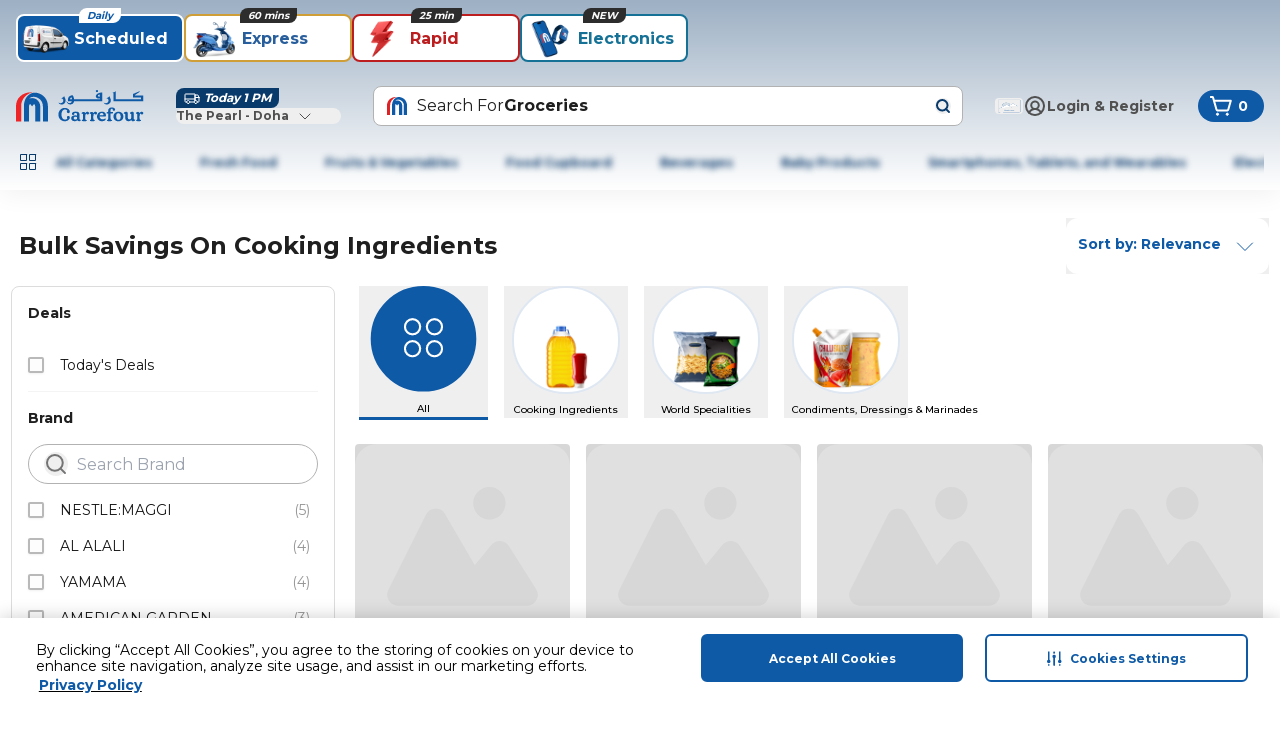

--- FILE ---
content_type: image/svg+xml
request_url: https://framestrapimaster.blob.core.windows.net/assets/images/Social_media_icon_Ig_22cc430d27.svg
body_size: 1602
content:
<?xml version="1.0" encoding="utf-8"?>
<!-- Generator: Adobe Illustrator 27.8.1, SVG Export Plug-In . SVG Version: 6.00 Build 0)  -->
<svg version="1.1" id="Layer_1" xmlns="http://www.w3.org/2000/svg" xmlns:xlink="http://www.w3.org/1999/xlink" x="0px" y="0px"
	 viewBox="0 0 24 24" style="enable-background:new 0 0 24 24;" xml:space="preserve">
<style type="text/css">
	.st0{fill:#0A437C;}
	.st1{fill-rule:evenodd;clip-rule:evenodd;fill:#FFFFFF;}
	.st2{fill:#FFFFFF;}
	.st3{fill-rule:evenodd;clip-rule:evenodd;fill:#EE1D52;}
	.st4{fill-rule:evenodd;clip-rule:evenodd;fill:#69C9D0;}
</style>
<g>
	<circle class="st0" cx="12" cy="12" r="12"/>
	<g id="XMLID_00000114064679224935204800000005589355020481974912_">
		<path id="XMLID_00000085971709476350489150000014605713094155725204_" class="st2" d="M19.3,8.3c-0.1-1-0.5-1.8-1.2-2.5
			c-0.8-0.7-1.7-1-2.7-1.1c-1.7-0.1-5.9-0.2-7.3,0.1C6.4,5,5.3,6,4.9,7.6c-0.4,1.3-0.3,7.1-0.1,8.3c0.3,1.7,1.3,2.8,3,3.2
			c1.2,0.3,6.9,0.3,8.2,0.1c1.7-0.3,2.8-1.3,3.2-3C19.5,15,19.4,9.5,19.3,8.3z M17.9,15.7c-0.2,1.3-1.1,2.1-2.4,2.2
			c-1.2,0.1-6.5,0.2-7.6-0.1c-1.1-0.3-1.7-1-1.8-2.1c-0.2-1-0.2-6.1,0-7.5C6.3,7,7.1,6.2,8.4,6.1c1.3-0.1,6-0.2,7.3,0
			c1.3,0.2,2.1,1.1,2.2,2.4C18.1,9.7,18.1,14.4,17.9,15.7z M12,8.2c-2.1,0-3.8,1.7-3.8,3.8c0,2.1,1.7,3.8,3.8,3.8
			c2.1,0,3.8-1.7,3.8-3.8C15.8,9.9,14.1,8.2,12,8.2z M12,14.4c-1.4,0-2.4-1.1-2.4-2.5c0-1.4,1.1-2.4,2.5-2.4c1.4,0,2.4,1.1,2.4,2.5
			C14.4,13.4,13.3,14.5,12,14.4z M16.8,8.1c0,0.5-0.4,0.9-0.9,0.9c-0.5,0-0.9-0.4-0.9-0.9c0-0.5,0.4-0.9,0.9-0.9
			C16.4,7.2,16.8,7.6,16.8,8.1z"/>
	</g>
</g>
</svg>


--- FILE ---
content_type: application/javascript
request_url: https://www.carrefourqatar.com/lWwp3EI5/2aNkMc_/NGdqfRQ/kJ/b9YcmXrQ8fm2Gh9YuY/UiJhaTcD/UFJ3bgkW/OWg
body_size: 171725
content:
(function(){if(typeof Array.prototype.entries!=='function'){Object.defineProperty(Array.prototype,'entries',{value:function(){var index=0;const array=this;return {next:function(){if(index<array.length){return {value:[index,array[index++]],done:false};}else{return {done:true};}},[Symbol.iterator]:function(){return this;}};},writable:true,configurable:true});}}());(function(){p1();GVS();TlS();var bU=function(LV){if(LV==null)return -1;try{var lP=0;for(var vp=0;vp<LV["length"];vp++){var QI=LV["charCodeAt"](vp);if(QI<128){lP=lP+QI;}}return lP;}catch(XE){return -2;}};var PP=function(cY){return +cY;};var Cn=function(db,xE){return db in xE;};var ms=function(wl){var P4=['text','search','url','email','tel','number'];wl=wl["toLowerCase"]();if(P4["indexOf"](wl)!==-1)return 0;else if(wl==='password')return 1;else return 2;};var B5=function(){return Rt.apply(this,[F1,arguments]);};var Ml=function(){return Rt.apply(this,[HD,arguments]);};var II=function(){return Fv["Math"]["floor"](Fv["Math"]["random"]()*100000+10000);};var Pl=function(rY,Yl){return rY===Yl;};var OE=function(nl,cI){return nl>cI;};var b5=function(){return ["68P\'6-Y","\t","\'>BN","\fBT!(~","yAQM4\b\x3fT+DL\b",",4TB][>-S:YH\b&D","==HI_S","U","11",">;R;hOT","^!1IXC[-0(\b",".*GD\\i);*","gI_\\% y6<HU","PL\\K%8",".8ID","F\x40\x009\x00Ca 5HYC","0-","3","W","YM63\bR6jjB\f","(+*\x07Im","GX<4","DQ5<6I\x070-","V","](:=_\t:","v*2C_QJ/-","(IXSV#>0X\n","2\fN","DN\n[%JC;4}\\K\'r7","WhfLnUfU(pGu]|4!z\'jiqIrl",">NU<\bNu.(G","CP=IIU4","_^==AH","\x3fICVW22\fN56YE",":GN\v\b","[T90",",,FC,EE","J_-8\f\fO\vo\bNHM4-7ZF66\vCM\nDU*8N_P4>7NF!1JSX )R^YZ%1\v*<\vmQ\vC.2AH","/*]H\v\r\fBE6\x3fNL^Y%","TZ","JD;3\x40D\\R","HM\f/\tFT )R","\tXe&1CBEJr=T\'","!3BH~_-:","N2,","\b","DD[-","-,HI","Z6DH\b","\\H\t\x00\f","T!)KHB_\"3;","`\x07+r%\n","S\vNC}","m\r+","/2Z,*gD\n","\ng^,","\f","\x00X\v-+R","w","","F^:/CX\x40","",",1","R\n\v","fyx\b\x00","nG*2RaYM4:0\bO","^B*)V","R/8G","1-JU\r","7*NS9\n\noP;=","HM\b(NX(4R","\"/:S","3,DU",":),","-\bO+:Nv","U_X",",8[","\v-7_I7\v-_Y","\\**","jA\x3f0C}QG-,O","FUG0-;N",",",";wI{","_6-DO","^\\W#:","kLDV","C} \x3f","\x00.R-t","$!+5","9x>yd9","\"^e:>C\r`R58sS","\\D\tNC/E_YN4\x008","-\bQ,0^L","X\"9IXD\n<*K","*NU1]P#","7M6\rRQ","A=9P","pB\x40\n","A_Y)1",";X\b6BL-FT;.ONqK40.N","*$RH^M)00","U^DM","h\tOr\'=TLSJ%-O\t0","","\n\n4N]*1CYBG\b:\x3f\tX6Yh","h","FX;","\b","\nX\x075NL\b\"R.1C",".\\`9,Y\b.\\hwgFz}(=|\'\b(yJ,\f\"Xjp$,G|85),~3\x07=c`(8&B1o\x00\r:sl\to6n=h,{\bo<B::Yze~vx~\x07o(m3`yyI,\x3f.#`\vmdey\\|6p<\\+\r5j\b>l`kf)\f$4\fj*!^:0~zv\rbuXg<GW\t~tA<+J%d^K\nTl\"sMt9T>HQja|tp\v,7mhjq- V*$u9\tgbfq8{_d8.B2o\x00\fsy\ton=h\'{\vc9=:>Yzu~vxq\x075o,m3\x00`zeI/.!`=mg}eiy\\~InY\\.+5h\blkf\f)\f\'\fa))^8O~pv\rqng<yW\t~`A<\x40J!{d\newi{&\nTos{t,T>\x3fQi|h\v/7hhq-,V*p\tiazq8|_`(8(B1o\x00\n*sluF&n=h3{\bo=::Yz}~vxt\x07o)m3`zKI,\x3f./`\vmgKey\r\\|6\tp<\\*+5j\b.l`k\nf)\f\'\fj)^^:0~vv\rbuXg<KW\t~vA<+J\"dewu\n\bTl\"s{t9(Qja\t|t\v,7mhjq-,V*$u9\tgbvq8i_c8.B1\x00\fs`\ton\vh\'{\bc9=:8Yzu~vxq\x07o,m3\n`zeI..!`mg}ety\\|Is\\.+5e\bnk&\v\f\'\x00m,,(qy`niXx%l;J\t~`K89Li~heT8;\x07Tl\"\bNg\n5!jp\vmgcv}5XW\x3fpjd,\\.9-m(exuZ\b |\'~e *\x3f:!mx+dUZI\v]M.lq9,%#\x40RiAls_+=o,r\x3fGc0\x07:(Jfz7|uXn)=,p\x07jD!,..\bcpglqu\";4|\')h[^!+XugnAX\f\"d\'\fBo<.:!jziAlsm.=3,| \v`\\i,.14xZ,cZtS5Y\r!p;=.:*fe$\x3fgW\nnm\'X{/X\'A9lqU8Y\t\'je*\n^\n\\p\fLkx,Q(\tlL`;9*LSjTg\x40yF()|\'`VK\x00.:*h`:gl]w8f)%P\'sE\r4.:\vS~v+`eqss,|\"\r\x3f~`M\n.89Aw7wlqX\x3f\x40Y7\'>7$jp\\Hi3:_GrvQB5,.:/[(e~^\\q4|$RB+Zjy.hoSP\n7;\v^\'>n`94[9!jp\v1itq,Tl\"/jw:1\bNhwd\\D\x07d>,jje1/.:%SZglqt\r;4|\')h[]\x40\ngnq4\'\fOi9\'_F","CQH:,\x00","z","X!:","OX<,JLI","\n\n(BV\'HYBQ0&\b\fQ\'*","^!JE<X_)=\x40X#\x00^\x00.{S\x00\b","\tDC","\\Fw","roR!,*:\\++jM","p\x3f,JH`_9\f;H","]","KER,\t;N-7gH\v","\f\f","B]","*\bE#+N\x40","g4$","dg,aXmBt~$JW3YM/\t7~","=7v","YT</","3RDVW#>*R\b","ALZ","3REUL","M:<Ge","0(GT!5S\x40ow\x3fX-+OD\n","","4AT,(","B8+","V!,T#-Nu\n","EQR","2ICU","H^!2CND","$0NM","LXu","/,-G","\b[\x00\':_H\b;N","IUR4>","+\f{.5}D\n","JE&3H"];};var Il=function(){return ["\x6c\x65\x6e\x67\x74\x68","\x41\x72\x72\x61\x79","\x63\x6f\x6e\x73\x74\x72\x75\x63\x74\x6f\x72","\x6e\x75\x6d\x62\x65\x72"];};var Kn=function(){return FZ.apply(this,[XX,arguments]);};var vs=function(ME,Eg){return ME==Eg;};var f4=function(fp){return void fp;};var Ot=function(VM,Dg){return VM&Dg;};var Rt=function GZ(FI,In){var An=GZ;for(FI;FI!=BG;FI){switch(FI){case M8:{if(gI(Wg,Jb.length)){do{Mt()[Jb[Wg]]=bV(Q5(Wg,L4))?function(){return sY.apply(this,[hB,arguments]);}:function(){var FY=Jb[Wg];return function(qb,Qs,mP){var sp=DY.apply(null,[qb,bV(bV({})),mP]);Mt()[FY]=function(){return sp;};return sp;};}();++Wg;}while(gI(Wg,Jb.length));}FI=BG;}break;case fJ:{dI=Al+zY*OI-tp+KM;ln=Og*zY+Sn-Al*Jt;FI=JX;tY=tp-Xb+Jt*zY+Sn;Zl=Lb*Sn*Jt*Al-Xb;}break;case HL:{qY=Jt*zY-KM+Xb-Al;cm=zY*tp+Sn-KM+Xb;qM=Jt*zY+Xb+rM;FI+=vv;Qg=Lb-jt+rM+zY*Og;T5=tp+KM*zY+Xb+Al;IP=zY-Og+Sn*Xb*Lb;rI=OI*KM-Sn+Xb*zY;}break;case XC:{DI=Al-Og+Xb+Jt*jt;FI-=cD;ml=Lb*Sn*Og*Al+tp;Gt=Lb+Al*KM*jt-rM;jZ=zY*Al+OI*Og+jt;VZ=rM-OI-tp+Xb*zY;d4=KM*zY+OI+Xb-Jt;Ks=KM*Jt*jt-tp*rM;}break;case rC:{var Wp=AM[LM];var jP=Os([],[]);var Un=AM[Dt];FI=O1;}break;case SS:{WZ=rM*jt*Lb*Al+Og;FI=fB;k4=rM+zY*Sn-OI*Jt;Cg=Lb*OI*Jt+tp*zY;W4=Sn+jt*Lb-tp+zY;Jp=Og*Sn+Xb+zY+Al;gl=Sn*Xb*Jt;}break;case QS:{pE=zY*OI+rM+Sn*Xb;V4=Sn*zY-Al-Og-rM;Ig=zY+OI+jt+Jt*Lb;lZ=Xb+Jt+Lb*Og+jt;Pn=zY+Og*tp-Xb+OI;FI-=Ec;}break;case nF:{tM=Lb+jt+OI*zY+tp;gE=zY*Sn+Og*Xb+rM;XU=Xb+OI*zY;cg=OI*jt+KM*Og+Jt;jg=Xb*Og*Al+Lb;n4=tp-jt+zY*Og+Al;FI-=EH;As=Lb+Jt*jt+Sn*Og;}break;case WB:{FI=wF;Hg=Al*rM-OI+Og*zY;bZ=zY*Xb+tp+rM;Us=zY*Sn-tp-Jt;BP=KM*tp+Xb*zY+OI;}break;case tF:{gp=rM+Og-zY+Lb*jt;FI+=rk;w4=Lb+OI*jt-Sn*tp;Tt=KM+Jt+jt*Lb+Xb;Lt=Og+zY*OI+Lb*KM;RZ=tp*rM*zY+Lb*Jt;zU=Sn+Lb+zY*Jt+OI;}break;case kv:{FI=BG;return Bn;}break;case fN:{FI-=f1;if(gI(pg,rp[P5[XM]])){do{JI()[rp[pg]]=bV(Q5(pg,tp))?function(){bI=[];GZ.call(this,F1,[rp]);return '';}:function(){var Mb=rp[pg];var G4=JI()[Mb];return function(ZE,Rn,DZ,zl){if(Pl(arguments.length,XM)){return G4;}var Dn=FZ(Sc,[ZE,Rn,DZ,Yp]);JI()[Mb]=function(){return Dn;};return Dn;};}();++pg;}while(gI(pg,rp[P5[XM]]));}}break;case SX:{sE=zY*Xb+Og*OI;GU=OI*zY-Al-Sn*KM;FI=hX;RI=jt*Xb+OI*Al*Lb;WY=zY*OI+jt*Xb;OZ=OI+zY*Jt+Sn+KM;}break;case H8:{FI=Rv;tl=zY*Xb-Al+Jt;Pm=jt*Og+zY+Xb-KM;Z5=Sn*jt+zY+Xb*Og;XY=Lb+Og*Xb-Jt+Sn;C4=OI*rM+zY;qE=Sn*tp+zY*KM+OI;Jl=Og+zY*Jt-KM*Xb;}break;case VD:{lI=KM*jt-Xb*OI+Og;RY=Al-KM+Lb+zY*Xb;wU=Lb-OI+Og+Xb*zY;Cp=jt*Al+Og-KM;Wt=rM+Lb*Xb-KM-OI;VE=KM*tp*OI-Jt+Lb;FI+=BC;AE=Sn*Lb+Al+zY*OI;}break;case B:{Zn=Og-tp+Sn*Jt*OI;cb=OI*zY+Lb*Jt*KM;bY=zY+tp*Xb*jt-Og;mg=Lb*jt*tp-KM-zY;VI=Og*OI*Xb-Al*zY;FI=QL;Vm=OI*tp*jt-Xb+Lb;}break;case DB:{return dU;}break;case SL:{OM=zY*Jt+Sn*tp+Al;fV=Jt+Xb*zY-KM*Lb;Ns=zY*OI-KM*Og+rM;FI+=xN;pU=Sn*zY+Al+tp*Og;jE=Al*KM+tp+zY*OI;dl=Xb*Sn*Og+KM+Al;}break;case rf:{FI=EL;bs=Sn+Lb*zY-OI-Xb;bE=Og+tp+zY*OI-Xb;Bp=rM*Lb*zY+Og;tb=zY*Jt-Sn;Y4=KM+zY*tp-Sn*Xb;w5=rM+tp+zY*Og-jt;}break;case Ak:{Bb=Og*jt*Al-Lb-rM;TU=Xb*zY-KM-OI-Jt;FI+=F8;Sg=Jt*OI-KM+zY*Lb;t4=Sn+zY*Jt+jt-Lb;ht=zY*Lb-Al-tp*Xb;Sb=Xb*jt-Al-Sn*Lb;JZ=Al+Lb+Xb*jt+Jt;RE=Al+Jt+zY*KM+rM;}break;case AF:{vm=KM*Og*tp*Al-Sn;Im=Xb+Og*zY-jt+rM;CE=Sn-KM+OI*Lb*Xb;QV=Xb+KM+jt*Lb+zY;Sp=Jt+KM*zY-OI;pt=Lb*Xb*Jt-Al+OI;FI=WJ;UZ=KM+Jt*tp*Lb*OI;}break;case mC:{Vt=Jt+Al*Lb*Sn-KM;FI=Ik;hg=Xb*Al-KM+Lb*zY;rU=tp*Og*Sn*rM-Lb;Rs=Lb*zY-OI-jt-Sn;fl=zY*Lb-Og+jt-rM;RV=zY*rM*Xb+Sn*tp;}break;case E8:{v4=zY+Xb*tp-Lb+OI;FI=fX;D5=zY*Lb+Og*Al;LM=Xb+tp-Lb+OI*Og;KK=KM+Og*Lb+OI*tp;Od=Og*Al-Lb+zY;LK=Xb+Og+OI*KM+tp;}break;case JG:{B3=rM+tp*OI+Og-Xb;MA=Lb*Sn+jt-Xb+KM;FI=wH;vA=Og-OI+jt+KM*Lb;C2=tp+Xb*Lb;TA=Og+KM*tp*Jt;}break;case zv:{dK=Lb+Jt*KM*rM*Og;kx=zY+jt*Og-Al*Sn;lK=Sn-tp*jt+Jt*zY;FI-=gX;Q0=jt*Al*Lb+Og+Jt;WA=Og*zY+Sn-Al*OI;F0=Lb+jt+Sn*zY+tp;}break;case PL:{FI+=mC;mr=[[zd(bQ),Rd,zd(z3),Al,zd(nR),x2,f3,zd(KM),t7,zd(t7),YK],[],[],[],[O3,zd(T2),YK,zd(Z2)],[pK,KM,zd(Lb)],[],[zd(Jt),rM,KM,zd(Jt),rM,KM],[],[zd(O3),Sn,zd(rM)],[],[],[],[Zr,OI,Jt,zd(Jt)],[zz,rM,zd(rM),zd(dd)],[zd(Xb),YK,zd(Z2)],[OI,Lb,zd(f3)],[Nz,zd(rM),zd(Jt)],[mw,zd(Jt),zd(lI)]];}break;case jf:{B6=Lb*zY+Sn-Al+jt;S9=zY*Lb+Xb-jt+tp;PK=jt*Xb+KM*zY-Og;FI=Xk;VR=Lb*zY+jt-tp*Jt;Mr=Xb*zY-Sn+Jt;cw=zY*Xb-tp*Lb;KT=rM-Jt+zY*Xb-Sn;}break;case AB:{Hx=tp*KM*Og*Sn;Lw=Al*zY+OI-Lb;s2=Jt+Og*Xb*Al-Lb;sT=zY*Jt+KM+jt-Al;AK=Al*tp*jt*Jt+Xb;FI-=ML;q9=Sn+zY*OI+jt;PQ=Sn-KM+zY*tp;z9=KM*Og+zY*Xb*rM;}break;case Nf:{Zx=Og*zY-tp-Xb-KM;H2=Jt*Og*Xb+zY+Sn;CT=rM+zY*tp-Jt-Al;DT=Jt*Lb*Og-rM-zY;FI=lF;U2=Og*rM-jt+zY*Xb;}break;case QL:{lW=OI*zY+Lb+Og*Jt;Cj=zY+Xb*Og*OI+tp;Tj=tp-Lb*Sn+zY*Og;FI-=lv;Iw=rM+Al*Sn+OI*jt;}break;case zS:{FI=E8;Og=Al-rM+Xb;OI=Al*rM*KM+Jt-Sn;zY=Lb*Jt-tp+Xb*OI;TQ=Jt*Og+Al+zY*OI;f3=tp*Sn+Xb-rM-OI;XM=+[];O9=Og+Lb*zY+Sn-tp;FW=tp+Sn*OI+Og;}break;case d8:{FI+=bv;N9=Xb+tp*Lb+Jt*zY;Ur=rM*Al*OI*jt+zY;f6=Jt+zY*Sn+Lb;XA=OI*zY-jt-Jt;GK=Sn*Lb*Xb*rM;A7=Jt+Xb+jt*Og-rM;Iz=Xb+OI+Lb*zY-Og;}break;case dX:{w9=zY*Xb+tp+Lb+jt;FI=vD;Wr=Sn*tp+jt*Og+Jt;EQ=OI*zY+KM+jt*Al;r2=Sn*OI*Lb-rM-Xb;}break;case hk:{QR=OI*zY-KM+tp*Sn;R2=KM+Xb+zY*tp;v6=Xb*jt+rM-OI;gx=KM+zY*Jt+Xb-Sn;FI=SS;nx=Lb+rM+Jt*zY;}break;case n8:{J9=Jt+KM*Lb*Xb+zY;Y3=zY+KM-Al+tp*Xb;S2=Og+jt*Al*OI-Sn;U9=rM-Jt+OI*Xb*tp;FI-=HD;}break;case kS:{FI+=sD;while(gI(b0,Bx.length)){tx()[Bx[b0]]=bV(Q5(b0,OI))?function(){return sY.apply(this,[lJ,arguments]);}:function(){var s6=Bx[b0];return function(RQ,mT,Z3,Ix){var XW=Hj(RQ,x7,kR,Ix);tx()[s6]=function(){return XW;};return XW;};}();++b0;}}break;case BC:{return GZ(I8,[jP]);}break;case Ec:{M0=zY*tp-KM-Jt+jt;D6=Jt*zY-Sn-Al*rM;sd=jt*rM*KM+Lb*zY;Lr=jt*Jt*tp-OI+Lb;w0=OI*zY-tp+Jt*Og;FI+=BD;GW=rM*zY*KM-Og+OI;Cr=Xb*OI*Jt;KA=Sn*zY-OI-KM+Al;}break;case FD:{gd=Xb+tp*Og*Sn;zw=Xb+jt+zY*Al;R7=Sn*Xb+Lb+zY+tp;FI=mF;lx=rM-Sn+Lb+Jt*jt;Bj=zY-Og+jt*Lb+tp;kz=tp*jt*Og+KM-Sn;}break;case GJ:{Kj=rM+Sn*Jt*Lb+jt;Ld=Sn*zY-tp-KM*Xb;H9=Jt*OI+Og+zY+Lb;QA=Og*zY+OI-jt-Xb;FI-=cJ;kr=Xb*rM*zY-Og-KM;mW=Og+OI+Jt*jt*KM;}break;case Gc:{FI=b8;jA=jt*tp*Sn-Lb-zY;Tz=KM*Xb*Og*rM+zY;NW=KM*rM+Og+zY*Jt;Kz=OI*zY-Sn+Al*Lb;Xr=Sn*jt-Jt*OI+zY;Dx=tp+zY*KM+jt-Xb;}break;case Lk:{FI=kv;while(OE(Sw,XM)){if(FT(Mx[L0[Al]],Fv[L0[rM]])&&CR(Mx,x0[L0[XM]])){if(vs(x0,IK)){Bn+=GZ(hJ,[WW]);}return Bn;}if(Pl(Mx[L0[Al]],Fv[L0[rM]])){var Uz=OT[x0[Mx[XM]][XM]];var l0=GZ(HS,[Mx[rM],Uz,Os(WW,LA[Q5(LA.length,rM)]),Sw,zz]);Bn+=l0;Mx=Mx[XM];Sw-=sY(ZS,[l0]);}else if(Pl(x0[Mx][L0[Al]],Fv[L0[rM]])){var Uz=OT[x0[Mx][XM]];var l0=GZ(HS,[XM,Uz,Os(WW,LA[Q5(LA.length,rM)]),Sw,bV(bV([]))]);Bn+=l0;Sw-=sY(ZS,[l0]);}else{Bn+=GZ(hJ,[WW]);WW+=x0[Mx];--Sw;};++Mx;}}break;case b8:{YT=Al+Jt*Xb*tp*KM;Jz=Og*jt+KM*tp+Xb;FI=UX;Z6=zY*OI+Lb*Jt-tp;G0=Og*tp*Al+KM*jt;N0=Al+Og*Lb*Xb-Sn;n9=Jt*OI+zY+jt*Og;cj=Lb+tp*Sn+Xb*zY;hK=Jt*OI*Sn*KM+tp;}break;case MC:{XK=Lb*Al*KM*OI+Sn;JT=Og+Xb*Al*Jt*Sn;Mw=Xb-Og+zY*Lb*rM;Aw=Al*Sn*zY-Og*jt;Ud=Sn*OI+zY*Xb+rM;FI-=kk;Vx=Og+tp-Xb+Jt*zY;rd=Lb+KM*rM*Sn*Xb;Sd=Lb+Al*Xb*KM*OI;}break;case Rf:{var dU=Os([],[]);var kW=F3(Q5(dT,LA[Q5(LA.length,rM)]),B3);var DA=N2[xz];var mK=XM;FI=wG;}break;case V8:{UK=zY*Xb-Lb+Al+KM;FI=jk;ZA=Lb*zY+tp*Sn-rM;Z7=zY*Xb+tp-Lb*Sn;D0=Xb*zY+Jt-Sn*KM;Q3=jt+Jt+Xb*zY;MT=Og*tp+jt*KM+Jt;}break;case tD:{Lx=zY*tp-Xb-KM-rM;dR=zY*Xb-jt+Sn+Jt;p0=zY*rM*OI+Al-Jt;FI-=AB;bd=zY*Xb-OI*Jt*Lb;lw=zY*KM-tp+Xb*Jt;N7=jt+KM*zY+Xb+tp;}break;case xB:{dw=jt-Og+Xb*zY-Al;IR=tp*jt*OI-Sn+Al;gR=Jt*jt*tp-Al-Xb;Er=OI*Sn+jt*Xb-KM;YQ=rM-Lb+OI*Sn*Og;tA=Lb*Sn*Og*rM+Al;sw=Sn*rM+Og*KM*Xb;FI-=AH;}break;case WX:{ZR=zY*KM+tp+OI*Al;Dd=zY+Xb+Og*tp-rM;FI-=Rf;J3=rM+KM+Og*OI*Al;r3=zY*Og-jt-Al-Xb;fx=OI*jt+zY*Sn+Jt;UW=Og-Jt+KM*jt+Al;}break;case Tc:{jd=Xb+zY+KM-tp+rM;FI-=dG;Yz=Jt+tp+zY*Sn+Al;rR=rM*zY*Jt-OI+Xb;sA=zY+tp*Jt+Al*jt;V3=Xb*zY+OI-Og*rM;Wd=Xb+Sn+Og*Lb*rM;qj=zY+Sn+Xb;C7=Og+KM*jt*Al-zY;}break;case QN:{tK=Lb*OI*Og-tp;FI+=MS;IA=jt*Jt+Lb+Xb;q0=Xb+Al*tp*zY+OI;rK=Og*jt*rM+Sn-KM;V2=Sn*jt-KM*Og;}break;case IF:{V7=Sn-KM*tp+zY*Lb;fz=Sn*jt*tp-Al*Og;Fx=Lb*rM*zY+Og*Jt;m0=Xb-Al*tp+zY*KM;s3=zY*Xb-Jt-rM-jt;vQ=OI*Jt*tp*Xb+rM;Ed=Al+Og*zY-Lb-Xb;n0=rM+zY*Sn-Jt*tp;FI=Wc;}break;case zG:{FI-=pG;var CK=AM[Lj];var TK=XM;}break;case mN:{FI-=HJ;return p6;}break;case qc:{FI=JC;V9=Sn*OI+Jt+jt*rM;q2=Og*Lb+KM*tp-Sn;pK=Xb+tp+Og-Jt+KM;Bz=KM*Al+Jt+Lb*tp;z3=Og+Jt+Xb-tp*KM;j9=Og-rM-Jt+KM*Lb;}break;case NL:{Yp=Og*tp+Al-KM+rM;Y2=OI+Og-KM+Xb+tp;FI=JG;BQ=KM-Al+tp*Lb;bQ=OI+Xb*Sn+KM*Al;}break;case lk:{ww=Xb*zY+KM*rM*OI;Ar=KM+zY*OI+Jt+tp;Hd=tp*jt+zY*rM*Jt;Nd=Xb*Og*KM-tp*OI;FI-=Mc;B0=jt-tp+zY*OI+KM;YA=Jt+Sn*Lb*Og-jt;}break;case Q8:{AA=jt+Lb*OI*Sn;m3=Og*Jt*tp*Sn-Lb;OK=zY*OI+jt+Og*Al;E0=rM*Al+zY*tp-Xb;bx=Xb*Jt*tp*KM-rM;k9=KM*OI+Xb+zY*Sn;FI=wS;}break;case fv:{LT=Lb+Jt+jt*KM*OI;B7=KM+OI+Lb*Og;R3=tp*zY+Og-Lb-jt;FI+=Y8;Cx=OI*jt*KM;wm=tp-Xb+zY*Al-OI;tR=Lb*Sn*Og+KM+rM;w7=Xb-KM-Jt+Lb*jt;sz=zY*Sn-rM-Og;}break;case MJ:{if(gI(TK,CK.length)){do{var Dj=Y6(CK,TK);var sr=Y6(MK.pF,lA++);p6+=GZ(hJ,[Ot(W0(cx(Dj),cx(sr)),W0(Dj,sr))]);TK++;}while(gI(TK,CK.length));}FI=mN;}break;case HG:{KW=zY*Al*tp+jt;F6=Og*jt*Al+OI;f9=Og+KM*jt+OI;VQ=jt*rM+Og+OI+zY;FI=Tk;GA=rM-KM+Sn*Xb+zY;xK=Og*Jt*rM+KM+zY;V6=Og+Xb+jt+tp+zY;BA=Lb*Sn+tp*KM*Xb;}break;case UF:{kK=Sn*Og*Xb+zY*Al;Vr=jt*KM-OI+zY*Lb;XR=KM*Lb*rM*Jt+zY;FI-=lB;Uw=rM+Sn*Jt*jt-Lb;Bw=KM+Jt*Lb*Xb+Sn;z0=Sn*KM+zY*Lb;}break;case lX:{dr=KM+jt*OI+Al+Xb;Qj=zY*Sn-Al+jt-Xb;HW=Sn*Jt+KM*Lb*OI;K9=zY+rM+Al*Xb*jt;FI-=nD;k2=zY*tp+Xb-rM;Dr=OI+Jt*Og*Xb+jt;}break;case zf:{Vz=KM*Al*OI*Og-Xb;Ad=Lb*Jt*Sn*tp-rM;J0=KM*jt+Jt*zY+Xb;Ej=zY*Jt-Og-tp*Xb;FI-=Rf;MR=tp-jt+Lb*zY-rM;c7=OI+Lb+zY*rM*Xb;}break;case I:{b3=Lb*tp*jt-Og*rM;OQ=rM-Al+KM*zY-Og;FI=dB;Vj=zY*Og-rM-tp*jt;Dz=OI+Og*jt+KM+rM;Vd=Xb*jt*Al+rM-zY;Nj=Al-Sn+Lb*jt+zY;}break;case dF:{j0=Sn*zY-KM*Og+Jt;rj=rM+zY*Xb+Jt-Og;lQ=Lb*Sn*Al*Jt-tp;FI=RJ;U3=OI*Sn+Xb+zY+Lb;X3=Lb+jt+zY*Sn-rM;}break;case Cc:{U7=C2*L4-OM-rQ+cK+Hz;HT=Al*jt*Sn+zY-Lb;kj=Sn*Xb*Og+Lb;g9=Jt*Al*Xb*OI-zY;AR=Og*zY-Al*tp-jt;cW=KM+zY*Jt-jt-Al;FI=MC;}break;case M1:{while(gI(nW,E3.length)){R0()[E3[nW]]=bV(Q5(nW,tp))?function(){return sY.apply(this,[bf,arguments]);}:function(){var pA=E3[nW];return function(D2,A0,TT,WR){var Ux=MK(D2,bV(XM),TT,bV([]));R0()[pA]=function(){return Ux;};return Ux;};}();++nW;}FI+=PJ;}break;case vB:{Lz=Xb+zY+Og-tp;S7=rM-Al+Xb*Lb*Sn;EK=jt*Lb*tp+Sn-Jt;Az=Lb+OI*jt+Og-KM;F2=zY*Al+Xb-Lb+tp;FI-=B;zj=Xb*zY-Sn*Lb*rM;nj=Lb*Jt*Og-KM*OI;q7=Lb*KM*Xb-Jt*Sn;}break;case TD:{T9=Lb*zY-rM-OI*Jt;zr=jt+zY-Sn+Jt-Al;T6=Xb*zY+KM+tp+Jt;Yj=zY*Sn-Al*Jt*rM;qK=tp+Lb*zY+OI-jt;FI=pB;hj=zY*OI+Xb-KM-jt;kA=Al+zY+OI-Sn;sR=OI*tp*jt+Jt-Al;}break;case Z:{if(Pl(typeof x0,L0[tp])){x0=IK;}var Bn=Os([],[]);FI-=ND;WW=Q5(fw,LA[Q5(LA.length,rM)]);}break;case Y1:{FI-=Tf;jT=OI*Al*rM*Xb*Sn;HK=KM*Xb*Jt*tp-Sn;XQ=Lb+tp*zY+Sn+KM;nd=Jt+zY*Sn+KM+Xb;}break;case lF:{v0=jt*OI+Og-rM;SA=tp*Og*Al+Sn*Jt;jm=KM*Xb-Jt+Al*zY;Ir=OI*Jt*KM*Sn+rM;Qm=OI*zY+jt-Og*Xb;g0=jt+KM*Og-Xb;FI-=wG;}break;case pL:{wz=tp+Al+OI*zY+Og;Tr=Sn*jt-Xb*rM+Lb;rw=Og+Jt*jt*rM*KM;FI-=XH;f7=jt*Jt+Al*OI;OA=Jt+Og+Al+zY-OI;}break;case wH:{VW=rM+OI*Jt+KM+jt;d7=Al*Sn-jt+Lb*Og;GR=tp*jt-Lb-KM-Al;FI=AJ;I2=rM*Sn*Jt+OI+Xb;m9=rM+Og*Jt+tp-OI;IT=tp*OI*KM-Al+rM;}break;case sN:{Yx=Lb*rM*jt+Og+zY;UQ=jt*OI-rM+Og-tp;qR=Sn+jt*rM*OI*Al;Id=jt*Jt*rM+Al+zY;FI-=Vc;d0=rM+KM+jt*Xb-Og;ZQ=rM+Al-tp+Xb*jt;hw=Lb+jt-tp+zY*Sn;}break;case KS:{Ow=Lb*KM*Og*tp-rM;nA=tp+Xb*Og-OI+zY;px=tp*KM*jt+Sn;JQ=Sn+Jt*Xb+Lb*zY;FI+=MX;xm=tp*jt*Al-KM+Sn;LR=Xb*Lb*Sn-Og*rM;DK=w7-Yz+v4+jK+cm+C2;v7=Al*jt+OI+zY*Jt;}break;case rv:{O2=Xb*OI*Sn+tp-rM;ld=Jt+jt*KM*OI*rM;Qd=jt*Lb-Jt-Og+Al;hz=tp+Sn+Al+zY*Jt;t6=Al+Lb+tp*jt*Jt;FI+=C1;}break;case hS:{var qz;return LA.pop(),qz=Rw,qz;}break;case PJ:{FI-=wf;cR=Og*rM*Xb+KM+OI;vd=jt+Xb+Al*Lb*KM;r7=rM*OI+zY-tp+Jt;xA=Lb+KM*Jt*jt-Og;Q6=zY*Xb-Al-Og*tp;P6=OI*zY-Xb-Lb;x6=Xb*Jt*Sn*rM*Al;}break;case HS:{var Mx=In[Df];FI=Z;var x0=In[Sc];var fw=In[JF];var Sw=In[FJ];var g3=In[fL];}break;case LL:{Xx=Al+tp*OI+zY*Xb;dW=Lb+Og*tp*Jt*Sn;HR=OI*zY+KM-Og;wW=Xb*Lb*Jt-Al;F7=Xb*jt-OI-KM*Sn;W7=KM*Og*Xb-tp-Jt;Kr=zY*tp*Al+OI+Og;j7=Sn*zY+Xb*OI+Og;FI+=QF;}break;case YG:{n2=Sn*Al*Lb*tp-Jt;zm=rM*jt*OI-Jt+Sn;gT=Al*Lb-jt+zY*Xb;FI+=Lc;dQ=Xb-rM+zY*Jt;}break;case l1:{FI-=Gv;Gw=OI*jt+KM*zY+Lb;wT=Lb*zY-Al-Jt*KM;Gx=Jt*Og*Sn+zY;Or=Og*rM*jt*tp;W6=tp*Xb*Og+zY-Lb;}break;case Ic:{G7=KM*jt+Lb*Og-rM;IQ=jt*Al*Og-Xb+Jt;JA=Lb*jt+Sn-Jt;z7=tp*Sn+Lb+Al*zY;FI+=VG;J7=Xb*zY-rM-Lb*KM;K2=jt*Xb*Al+OI;Gj=tp*KM*jt*rM-Jt;tQ=Sn*jt+zY-Og-rM;}break;case r1:{hT=Lb*zY-jt*KM-Jt;FI+=FN;M2=rM*Xb*Og*Sn+Jt;B2=zY*Sn-jt+tp+Jt;Y7=Lb-KM+zY*tp*rM;mj=Al*Og+jt+zY*Xb;PA=zY*tp*Al-jt+rM;Yd=tp*jt*rM*Jt-Lb;}break;case pD:{FI-=jJ;RA=OI*Og*Lb+rM-jt;j3=Og+OI+jt*Xb+Jt;FR=Jt+zY*Lb+Al*Xb;Nw=Xb-Al+Sn*Jt*Og;z2=Lb*Xb+Jt*rM*zY;}break;case z8:{pj=Og*jt*rM+Sn-tp;C6=Sn*zY-Jt+OI*KM;l2=zY*rM-Og+jt*Lb;YW=Jt*Og*Xb+rM;FI=vC;x3=Og*OI*Jt;V0=Lb-Og+Jt*jt*tp;}break;case DG:{nK=zY-KM+tp*Lb*jt;gA=Og*Jt+jt*KM*Al;TW=zY*KM*Al-Lb+jt;FI=BD;JW=zY*Og-Sn*rM-OI;Dw=Sn*zY+KM*Lb*Jt;B9=Xb*zY-Jt-Lb-jt;}break;case Y:{for(var M6=XM;gI(M6,bj.length);++M6){O6()[bj[M6]]=bV(Q5(M6,Sn))?function(){return sY.apply(this,[Of,arguments]);}:function(){var Rz=bj[M6];return function(PW,Zd,l3){var m7=FK(PW,Fr,l3);O6()[Rz]=function(){return m7;};return m7;};}();}FI=BG;}break;case Xk:{L6=zY*Xb+tp-Lb;P7=Jt*zY+OI+Og*Sn;v3=zY*Lb+Sn*Og-tp;FI=jc;Pj=jt*Jt+Og*Al+Xb;C9=Sn*zY+rM+OI;ET=jt*Sn*tp-Xb;w6=zY*KM*Al-rM-jt;}break;case QG:{var E7=In[Df];var pR=In[Sc];LA.push(QT);FI=hS;var Rw=tx()[S3(rM)](vN,bV(bV({})),XM,Z0);for(var U6=XM;gI(U6,E7[O6()[G6(KM)].apply(null,[JB,LM,MA])]);U6=Os(U6,rM)){var bK=E7[Mt()[Oj(XM)](QJ,Og,qj)](U6);var N6=pR[bK];Rw+=N6;}}break;case vc:{xr=jt*OI*tp-Xb;Zw=jt*Xb-Og-tp-Jt;jj=OI+Sn*tp*jt+zY;L2=jt*Lb+KM*Jt*Og;FI-=hS;XT=zY*OI-KM+jt+Al;}break;case s8:{jw=rM*jt*Lb-Sn+KM;rW=zY*Sn+Xb+Jt*jt;E9=zY*Al-Sn+Xb*Jt;Fz=Og-rM+zY*Xb+Lb;nQ=OI-Sn+tp+jt*Og;FI+=dk;zK=Jt*jt-tp-Og;}break;case rG:{L9=zY*OI+KM-jt+Xb;zW=jt*Xb-Lb*KM-Og;Hw=Xb*zY-Al+Sn+Og;X0=Lb*zY-Jt+OI*tp;l7=Jt*Al*Sn*Og;FI=I;}break;case Wc:{qw=jt*Xb-tp+KM-Og;zT=Lb*Jt*Al*OI+Og;zQ=zY*KM-OI-Og-Al;Nr=Lb*OI*Og+zY-rM;FI-=d8;HQ=zY+Al*Lb*jt+Sn;LQ=Al*zY+Jt+jt;}break;case RN:{A2=zY-Lb+jt*Sn-Xb;GQ=zY*Og-OI-tp*Lb;Rr=Xb*zY-OI*rM*KM;Yw=rM*Sn*Og*Jt-KM;sj=Sn*rM*zY+tp*Jt;Zz=OI*jt-Jt-tp-rM;n3=Sn*Xb*tp+OI;FI=HL;fA=Al*jt+Xb*zY;}break;case wJ:{QK=Jt+Lb*zY;v9=Lb*zY+KM-jt+Al;mR=Xb*Lb*Al*Jt+KM;s9=Sn+Og*Lb*Xb+jt;ZW=zY*tp+KM+Xb*Al;rT=jt*Og+tp+zY*Jt;YR=Xb*zY-Jt-Al*KM;CQ=Jt-Al-tp+zY*OI;FI+=EJ;}break;case JC:{NK=Lb*Al+tp*Jt-KM;FI=Xv;x7=Sn*KM-Xb+Jt;UT=Jt*Sn*Al+Lb-OI;Bd=Al*Lb*Jt-jt+Xb;rr=rM+Sn*OI-KM*Al;Sz=Lb*tp+Al-KM;t7=tp-Lb-rM+KM*Sn;Tw=Lb*tp*rM+Xb-Jt;}break;case RJ:{lz=tp+Al+Og*jt-zY;HA=KM+zY*Xb+Og*Jt;wr=Al*Sn*jt+Lb-Jt;b7=jt*Xb+zY+Og*OI;zA=zY-rM+Og*OI-Xb;FI+=bF;}break;case ZX:{QW=KM*jt*rM*Jt-Og;R6=Al*Xb*Sn*Og-zY;tj=OI+zY*Sn+Lb-Og;Ex=KM*zY-tp-Jt;FI-=Dv;}break;case Hf:{rz=Og*rM+OI+zY;A9=zY+jt+Al-OI-Og;FI=SB;Q2=zY+KM*Al+Lb+tp;p2=Sn*Al-rM+zY+Xb;W9=Xb+zY+KM+Lb;vj=rM*Xb+zY+Lb+Jt;Xd=Sn+KM*jt-Jt*tp;}break;case I1:{W3=zY*rM*Xb-Og*Al;NQ=OI*zY+jt+Jt*Al;VT=jt*rM*Al*OI-Jt;pQ=Al*Sn*jt-Og*rM;FI=sD;}break;case OG:{p9=Xb+OI*rM*KM+zY;Xz=Xb*zY+jt+Jt*OI;fr=Lb*zY-jt-Sn;vz=KM*tp*Xb+Jt;FI=r1;}break;case XH:{l6=Jt+jt*OI*rM;FI+=xB;dA=tp*Xb*KM-Sn*Al;c2=jt+Al*zY+KM-Lb;Fj=zY*Al+jt*KM+Sn;}break;case fB:{FI-=cF;P9=Sn*rM*OI*Og;k7=Lb*Sn*OI*Al+tp;g6=OI*zY+Jt*jt+Sn;fK=zY+Jt*jt+tp*KM;m6=Jt+KM*Og*Sn+Lb;}break;case Yk:{f0=zY+tp-OI+Sn+jt;FI=WX;fj=Xb+Jt*zY-Lb;RT=jt+zY-tp+Sn;S0=OI*zY+tp+Al;}break;case KJ:{Qr=Og+zY*Xb+Jt+rM;FI=nJ;r9=tp*zY+Al+Xb+Sn;Vw=Jt*Xb*Og-tp;p3=Jt-Al+jt*KM*OI;}break;case CX:{Z9=KM*Xb*Og+rM-zY;Cw=OI*zY-rM-Lb*Og;TR=Og+Xb+OI*Al*jt;FI=xG;D9=Al+Jt+zY*OI-Lb;P2=Lb*Xb*Og+rM+Al;}break;case vC:{Sj=jt*Jt*Sn-Xb-tp;kQ=Al*rM+OI+zY*Sn;FI=Ak;O7=zY*Jt+tp+KM+Sn;H0=Xb*Al+Og*jt-zY;JK=KM*Lb*Og+tp+Jt;Sr=OI*jt*Al+Sn*Xb;}break;case NC:{wQ=zY*OI-Sn+Xb-rM;FI=fv;Aj=Xb*zY-KM+Og+tp;k6=Al+Lb+zY*KM+jt;nw=Xb+Og*jt+Lb-rM;mA=Jt-Xb+zY*Al-jt;Md=Lb*Og-Sn+KM+zY;pz=jt*Al+tp+Jt*zY;z6=Lb+OI*KM*tp*Og;}break;case SD:{Pd=zY*Lb+Og+jt*Jt;gj=OI*Sn+Jt+zY*Lb;FI=LL;M3=jt+Sn*zY-Al-Og;jQ=zY*OI-jt-Al-Jt;W2=cr-B2+lI-B3+Og+jQ;Td=Al+Xb*zY-KM-jt;}break;case Cf:{FI+=jS;return BW;}break;case h8:{SR=Al-rM+KM*zY-OI;rQ=Xb*rM*KM*Sn*tp;gw=Og+Xb+Al*Lb*OI;Xw=OI*Sn+Al*Xb*Jt;FI+=VH;BK=KM*rM*jt-Lb+Xb;G2=Lb*Jt+zY-Sn;}break;case cJ:{Y9=Xb+zY*OI+tp*KM;t3=Sn+OI*jt*Al+KM;NT=jt+rM+OI*zY-Xb;Mj=Jt*zY+OI+Xb-rM;X9=Og*zY-Al-OI*jt;X6=zY*Lb-Og-rM;FI=C8;R9=jt-Xb+zY*Sn+tp;}break;case wF:{q6=tp+Jt*zY-jt;dj=zY*Lb+Sn*Og*Al;FI=KJ;wd=zY+Xb*tp*KM+rM;Kd=jt*OI*tp*rM-Lb;f2=KM-Xb+jt+Lb*zY;xT=jt*Jt+OI*zY+rM;}break;case RD:{WQ=Lb*Sn+Jt*tp;DW=tp+KM+Al+Jt*Lb;FI+=bc;BT=KM+Lb*OI-Xb*Al;x2=Lb*OI*rM-Al;}break;case fk:{H7=zY*tp+Jt*Lb+jt;A6=zY*OI-Lb*Al-Jt;m2=OI*Xb+Lb*Og*Al;FI-=lD;I0=zY*KM-Xb+tp*OI;Cz=Al*Jt-Xb+zY*KM;kT=PR+I0+L3+CT-t6-U7;RR=rM-Og+jt*tp*Xb;}break;case xv:{I9=OI*rM*Al*jt-Xb;QQ=Sn-OI+Xb+zY*rM;FI=SL;VK=Lb+tp*zY+OI+jt;MW=OI*rM+Lb*zY+Jt;K7=zY*rM-Lb+OI*Og;}break;case p8:{Zj=Xb+Og*KM*rM*Sn;h9=Jt*rM*Xb*OI*tp;J6=Sn-rM+Lb*Og*KM;FI+=nG;n7=rM*Sn*Al*OI*Og;bw=jt*Lb*Al-tp-rM;cz=zY*Sn+KM+Lb+jt;E2=OI+tp+Xb*Lb*Og;x9=OI+Al+Xb*jt-Lb;}break;case AS:{FI=Gv;for(var Br=XM;gI(Br,EA[O6()[G6(KM)](sK,Sn,MA)]);Br=Os(Br,rM)){(function(){var qx=EA[Br];LA.push(vT);var Jd=gI(Br,r6);var tr=Jd?R0()[pw(Jt)].apply(null,[zY,bV({}),qK,IT]):Pl(typeof O6()[G6(Jt)],'undefined')?O6()[G6(Sn)](T6,gr,Yj):O6()[G6(Jt)](T9,Wj,zr);var d9=Jd?Fv[FT(typeof tx()[S3(Jt)],Os([],[][[]]))?tx()[S3(KM)].call(null,c0,bV(bV(rM)),V9,j9):tx()[S3(OI)].apply(null,[kA,d7,bV(XM),sR])]:Fv[Mt()[Oj(rM)](hj,G9,Z2)];var t9=Os(tr,qx);cS[t9]=function(){var hm=d9(Yr(qx));cS[t9]=function(){return hm;};return hm;};LA.pop();}());}}break;case pv:{FI-=Qf;xj=KM*zY-tp*Al-Xb;wA=tp+Og*Jt*Xb+Lb;AQ=Sn+rM+Jt*KM*Og;gW=Lb+Xb*tp*Og;}break;case JS:{T0=Lb*tp+zY*Sn+OI;Q7=rM+Sn*zY+KM*OI;mz=tp+Lb*zY-Og-Al;KR=KM*zY-Sn+Al-rM;FI-=ON;lT=Sn+zY*Og-OI-rM;Rj=OI*Lb+zY+Jt*jt;}break;case WJ:{N3=Lb*jt+zY*tp+OI;b6=rM*Og*jt+Jt*zY;j6=zY*Lb-rM-Jt-Xb;hr=zY+Xb*OI*KM*tp;H6=jt+Xb*Og*tp+Sn;T3=jt+Og-OI+Jt*zY;FI=V8;}break;case sD:{OR=zY*Og-KM*rM*Xb;Jr=jt+Jt+Xb*Sn*Og;ZK=jt*Sn+Al+tp-Og;kd=jt*Al+zY*Lb-OI;FI=YX;c3=tp+Xb*zY-jt-OI;gz=Og*jt+zY+Lb*Al;JR=Jt*Og*Xb+KM+Al;}break;case Rk:{FI=GS;Ew=Xb+jt*Lb+zY+tp;xR=OI-Xb-Al+Sn*zY;dz=Og+Jt*jt-Al;jr=zY*Al+OI*jt-Og;U0=zY*Jt-Xb*tp-jt;Ez=Sn*Jt+Al*jt*Xb;SK=KM-rM+Xb*Jt+zY;Uj=jt-rM+Xb*zY+Al;}break;case Kv:{b9=Jt-jt+Xb*OI*Lb;FI=O8;qQ=Jt*zY-OI-KM-Og;lR=jt*Lb-rM+tp+Al;K3=Sn+Xb*KM*OI*tp;}break;case GG:{kw=Jt*zY-tp+jt+OI;Kw=rM-tp+Xb*Og*Jt;D7=OI+Xb*zY+Sn;FI+=gF;Pr=Sn+Lb*jt*Al+OI;Fd=rM*Sn*zY-OI*Lb;L7=Sn+OI*tp+zY*Lb;Pz=Sn-Jt+Og*jt;X2=Jt*Sn+zY*Lb-KM;}break;case rH:{var Jb=In[Df];FI+=KN;xw(Jb[XM]);var Wg=XM;}break;case Xv:{L4=Sn*Al+OI-Jt;FI-=FD;P3=Jt+Lb*KM-tp-Al;Wj=OI*Xb-KM-Sn*tp;rm=tp-jt+Og*OI+Jt;br=rM+Lb*Jt+Al;Pw=KM*Lb+OI*rM;AW=Jt*Xb-rM-Al*OI;}break;case mD:{xQ=KM-Og+Jt*tp*jt;Jw=Jt*Og+zY*Lb-rM;Mz=Og*Jt*Xb;zR=Jt*Sn*rM*OI+KM;ZT=tp*Lb*jt-Jt*KM;FI=FB;Oz=Xb*zY-Sn*rM;}break;case GS:{FI-=bD;WK=Xb*Og*Lb+Jt+rM;tW=zY*OI-tp+Jt+jt;jz=jt*KM*Jt-Lb;sQ=OI*Xb+zY*KM-Lb;d6=Sn*zY+OI*tp+KM;c9=zY*Jt+OI*Lb*tp;}break;case HC:{var Lj=In[Df];FI+=G8;var qT=In[Sc];var I7=In[JF];var CW=In[FJ];var p6=Os([],[]);var lA=F3(Q5(I7,LA[Q5(LA.length,rM)]),f3);}break;case Ek:{md=Sn+jt*tp*KM*Al;Sx=zY*KM+Og*OI+tp;Xj=KM*zY-Xb+jt;S6=Xb*zY+Og-OI+KM;l9=Lb*Al+Jt*zY+Xb;PT=Al+jt+Xb*OI+Sn;FI=EB;w3=zY*Al*Jt*rM-jt;A3=Og*KM*Sn-Jt*Al;}break;case I8:{FI=BG;var OW=In[Df];MK=function(SQ,hW,Gz,vw){return GZ.apply(this,[HC,arguments]);};return nz(OW);}break;case EB:{IW=OI-KM*Jt+zY*Lb;Wz=Lb+Jt*Og*OI+tp;FI+=xk;K0=jt*tp*OI+KM+Xb;SW=jt+Og+zY*Jt+Sn;wj=Lb*zY-Xb-Jt*Og;gK=zY+Sn+Lb+jt*Og;J2=Lb*Og+tp+Jt*zY;}break;case mF:{Q9=jt+zY+Xb*Lb-Al;g7=Og+Al*Xb*jt+OI;FI=Ec;Nx=zY*Al-Xb+Lb-KM;ER=Lb+zY*rM*Xb+jt;Gr=Og*tp*Lb+Jt*Xb;pW=jt*Og+Al*tp*Lb;}break;case zN:{Qw=rM+tp*Sn*KM*Lb;pT=KM-Lb+jt*Sn*Jt;Hr=zY+tp*jt*OI+KM;FI+=D8;UR=jt+zY*KM+tp+Jt;Jj=Al*zY+Jt+Sn+OI;I3=jt*Og+Sn*zY+Xb;BR=zY*Xb-tp+Sn*Og;xd=Jt*Og-rM+Xb*zY;}break;case O1:{for(var tT=Q5(Un.length,rM);CR(tT,XM);tT--){var VA=F3(Q5(Os(tT,cQ),LA[Q5(LA.length,rM)]),Wp.length);var nr=Y6(Un,tT);var bA=Y6(Wp,VA);jP+=GZ(hJ,[Ot(W0(cx(nr),cx(bA)),W0(nr,bA))]);}FI=BC;}break;case cN:{H3=OI-jt+Lb+zY*KM;j2=OI+Sn*Xb*Og;NA=Lb*Xb+tp+jt*Sn;Ij=Og*rM*zY-Al-OI;FI-=SG;}break;case jD:{FI=YG;D3=Lb+KM*zY-Sn*Al;bR=KM+zY*OI+Lb*Xb;fR=OI*Xb*Og-Lb*Al;qd=KM+Al*rM+Sn*zY;NR=zY*OI-Sn-Og-Al;lr=jt-KM+Jt*zY-tp;}break;case EX:{FI-=fS;fQ=Xb*zY+Jt-tp;FQ=zY*KM+Al+Sn+Lb;Fw=tp*Og*jt-Al*Lb;ST=Al*tp+OI*Sn*Jt;}break;case X1:{return [[rM,rM,rM,rM,rM,rM,rM,rM,rM,rM,rM,rM,rM],[zd(Sz),f3,zd(O3),Jt,zd(Wj),M7,zd(Lb),Al,zd(YK),L4,XM,zd(Og),Sn,zd(rM)],[],[],[Y2,T2,zd(f3),OI,zd(BQ),T2,f3,zd(O3),Sn],[],[],[],[zd(O3),Sn,zd(rM)],[],[KM,zd(KM),O3,zd(O3),YK,zd(Z2),zd(bQ)],[],[],[],[],[L4,Al,zd(Xb),Lb],[],[pK,KM,zd(Lb)]];}break;case vD:{RW=jt*Xb+Og+tp-KM;WT=Al+Lb+Og*Xb*tp;C0=zY*OI+Jt+Lb+jt;fW=rM*Sn*OI*Lb;P0=tp*Lb*jt-Al-Sn;nT=Og*jt+Sn-KM-tp;FI-=xk;lj=Al*OI*jt+zY-Lb;}break;case UX:{wK=Og+Jt-Xb+zY*KM;FI=Hf;vR=Sn*jt-tp+Lb+Og;r0=Lb+tp*Xb*jt-Og;qW=Sn*Lb+Og+zY*Jt;jR=Al+jt+OI*Xb*Og;}break;case sH:{fd=jt*tp*KM-zY-OI;hQ=zY*Xb+OI-KM*Lb;q3=Sn*zY-tp-jt-Xb;mQ=rM*Sn-jt+zY*Og;FI=XC;L3=jt*Lb*tp*rM-KM;Gd=zY*Jt+OI+jt-Lb;G3=OI+zY+Lb+Al-tp;fT=Al*OI*jt-KM+rM;}break;case CL:{O0=zY*Lb+Xb-OI+jt;C3=rM+tp*zY+KM;E6=zY*Xb+Lb-Og*Jt;FI-=LH;AT=zY*Lb-Jt*OI-Al;rA=zY+Og*KM*Sn+Jt;I6=jt+zY*Og-Xb*Sn;}break;case N:{qr=KM+zY*Al-tp;T7=jt*OI-Al-Og+Lb;UA=Al*jt*OI-KM;vW=Al*zY-rM+Og*jt;vx=jt+Jt+zY*Xb-Lb;FI=CL;}break;case xG:{bW=OI*Sn+tp*Xb*jt;EW=Xb+Sn*KM*jt+tp;s7=Og*jt+Jt*Xb;MQ=Al+OI*KM*jt+Og;pr=zY*Jt+jt-Xb-rM;Qz=jt*Sn+rM+Og*Al;k3=Xb*Al*Og+Jt*OI;K6=Xb+zY*Jt+OI+Al;FI+=E;}break;case Rv:{GT=KM*Lb+OI*zY;QT=zY*Og+tp-Jt-Xb;c6=Sn*Lb+KM+OI+jt;vT=Jt*zY+Al-Lb*tp;FI-=zD;}break;case QF:{cT=Al*KM*Lb+zY;Om=zY*OI+Jt+Og*Sn;Jx=Og+tp*jt-OI-Lb;FI+=P1;g2=Al+OI*zY+KM*Xb;}break;case VL:{sK=Og+zY*OI+Jt+jt;xW=KM*zY+Xb+tp-jt;KQ=Al-Jt-OI+KM*zY;cA=Xb*Lb*Jt-tp-rM;FI-=qB;}break;case dB:{sW=Jt+KM*OI+Xb*jt;Ww=OI*Lb*Og-Al+rM;bz=OI-KM-rM+Lb*zY;k0=zY*Al*Jt-Sn*Lb;F9=Sn*jt+Xb+Lb-tp;FI-=lL;Hz=Lb*Sn*Xb+Al;}break;case YC:{jW=zY*Al+tp-Sn-rM;FI=BG;}break;case IS:{RK=Og*tp*OI+Jt-Xb;wR=zY*tp+Al*jt*Og;hR=jt*KM*Sn-Og*OI;CA=Xb*Al*KM*tp-jt;FI+=CD;}break;case BD:{hd=zY*Sn+jt+OI-KM;FI=DJ;w2=OI*zY-Xb-Jt*KM;cK=zY*OI-jt*Lb-tp;Cd=zY*OI-tp*Og-KM;FA=rM-Og+zY*Jt;tw=Xb*Al*OI+tp*Sn;}break;case Iv:{bT=Xb*tp*jt-Sn;n6=OI*zY+Xb-rM;M9=Al+KM-Sn+zY*Lb;FI+=pf;Rm=Jt*zY-Xb+KM-jt;vK=jt*Al*OI+Lb+Og;X7=Jt*Lb*OI-Xb+KM;}break;case SB:{p7=tp*Sn*Xb-Jt-jt;vr=Og*OI-Jt*Xb+zY;gQ=Jt*Al*Lb*Xb-tp;DR=jt+KM*Og*Lb*tp;DQ=Lb*zY+tp-rM+Jt;LW=Og*KM*Lb-Sn+Xb;hA=Xb-Og+Lb*Sn*KM;FI+=VX;}break;case ZS:{Am=tp*zY-KM+OI*jt;Y0=Sn*OI+zY*Lb;qA=zY*Al+Jt*KM*rM;IHN=Og*jt+Jt*Xb-OI;McN=Xb*zY+KM-Sn-Jt;BkN=Jt*OI+Sn*zY;PNN=Sn*zY-OI+Lb+tp;FI=SX;mBN=Jt*Xb+Lb*zY;}break;case nJ:{vSN=zY*Xb+Lb*Sn;FI=GJ;k1N=OI*Jt-rM+zY*Lb;ZqN=Xb*rM*zY-tp+KM;Qx=jt+Xb+Lb*Jt*KM;}break;case wS:{BfN=Og*Jt*OI+jt*tp;TfN=Sn+Og*jt+KM*Al;BcN=Xb-Jt+Og*jt+tp;Eh=rM-OI+zY*Al*Jt;dh=Xb*rM-OI+Sn*zY;FI=lk;dGN=jt+zY*Lb+OI+Sn;}break;case Z8:{Rx=rM-Jt+OI*zY-Sn;vqN=zY*Lb-OI*Og-rM;gO=Jt-OI-Sn+Lb*jt;JcN=jt+zY*KM+tp;jNN=rM-Al+Sn*Og*OI;FI+=wG;JNN=Sn-Jt*rM+Lb*zY;FBN=jt*Jt*rM*KM-Sn;xFN=Jt*rM*zY-Og+OI;}break;case AJ:{zFN=Og+Xb*Jt+KM-Al;gr=Al+KM*Sn+Jt*Lb;FI-=Fc;Z0=Xb+KM*jt-OI*Og;jJN=Xb*Al+OI*tp+rM;}break;case fX:{jt=Jt*rM*Lb-OI;wGN=Sn*tp+OI-Jt+jt;kR=Al*jt-KM-rM+Sn;x8N=Jt*tp-KM+jt*Al;FI+=Uc;Z2=KM+tp+rM+Xb;M7=jt-Al-Lb+OI*KM;}break;case O8:{FI=B;CNN=Lb*KM+Xb*OI*Jt;NqN=Sn*Jt*Xb-OI-KM;RDN=Og+KM+zY*Sn-jt;kvN=tp+Sn*zY-Jt*Lb;}break;case Sv:{CGN=Lb+Jt+Al+jt-KM;FI=NL;Zr=Al+Sn-tp+Xb+Og;Rd=jt+Xb+Lb-Al;P8N=Og+Al*Lb*tp;W1N=OI+Al*Og+jt*rM;SFN=OI*rM-Lb+Og*Xb;j1N=Sn*Lb+jt;}break;case C8:{xSN=OI*zY+Lb-Og*tp;wqN=ckN+d7+R9-xSN+ffN;xGN=Lb*zY-Xb-Al-tp;SGN=OI*Sn*Og+Al*KM;FI-=pC;qkN=tp*Sn+Al*Xb*Og;wcN=Xb+zY*OI+Jt*jt;ZcN=Sn*zY-Al;}break;case K1:{FI+=rF;qFN=[zd(Jt),Lb,tp,zd(OI),zd(rM),zd(rr),m9,Al,zd(DW),m9,zd(rm),br,Sn,rM,[G9],zd(Xb),rM,[G9],zd(x7),bJN,zd(O3),rM,Tw,zd(Cp),t7,zd(Al),T2,zd(br),br,zd(T2),Lb,Yp,f3,zd(T2),zd(Z2),[Jt],zd(hNN),Wj,tp,zd(Jt),zd(z3),f3,Bz,Lb,zd(pK),O3,zd(tp),zd(Jt),zd(vA),dd,f3,XM,zd(T2),Lb,tp,KM,zd(mw),[t7],IT,zd(tp),Al,zd(YK),zd(KM),tp,zd(vA),[L4],W1N,[KM],rM,Og,zd(OI),zd(bQ),VW,Jt,Jt,rM,zd(f3),YK,zd(O3),Al,zd(FW),zd(j9),WQ,Bz,zd(zz),lI,tp,zd(L4),rM,YK,zd(zqN),[t7],gr,tp,zd(bQ),VW,[KM],rM,Og,zd(OI),zd(zFN),zd(z3),[L4],Nz,Z2,XM,zd(Z2),Zr,zd(SFN),lI,zd(YK),Lb,zd(Jt),zd(Al),Z2,zd(rM),zd(IT),x8N,Lb,zd(Al),rM,zd(mw),Cp,zd(OI),pK,zd(Z2),zd(bQ),dd,zd(dd),d7,zd(Lb),nR,zd(z3),zd(O3),YK,zd(tp),zd(Wt),d7,[KM],f3,zd(Jt),tp,zd(pK),zd(wGN),rM,zd(Xb),x8N,zd(Lb),T2,zd(z3),OI,zd(O3),zd(x2),UT,O3,zd(vA),XM,rM,Sn,zd(rM),Jt,zd(rM),zd(KM),zd(Al),T2,zd(pK),pK,zd(T2),OI,zd(OI),Lb,zd(Lb),T2,zd(Al),OI,Z2,zd(Z2),Xb,Sn,zd(Al),T2,W1N,zd(Jt),zd(YK),zd(BT),zd(L4),T2,zd(j9),bJN,zd(tp),Jt,zd(Jt),Jt,Jt,zd(Xb),zd(O3),zd(Sz),B3,zd(rM),KM,zd(YK),zd(KM),tp,pK,zd(Sn),rM,zd(f3),f3,zd(T2),zd(Al),Jt,zd(OI),YK,zd(OI),zd(Al),Sz,XM,Z2,zd(Lb),zd(OI),YK,Sn,zd(Jt),zd(Al),zd(z3),t7,zd(Al),OI,zd(SFN),IT,rM,zd(f3),f3,zd(T2),Lb,zd(Lb),Xb,Sn,zd(mw),VE,zd(L4),O3,zd(z3),OI,Sn,zd(rM),zd(mw),kR,zd(Al),f3,zd(Z2),Jt,zd(Cp),lI,tp,zd(zqN),TA,tp,Jt,zd(YK),O3,XM,YK,zd(tp),x7,Al,zd(tp),zd(z3),Al,L4,XM,zd(LK),[Z2],rM,zd(rM),KM,rM,zd(bJN),f3,L4,XM,YK,zd(O3),t7,rM,zd(Yp),Og,f3,zd(O3),Xb,zd(m9),CGN,zd(rM),zd(Lb),tp,Xb,zd(Jt),zd(tp),zd(O3),XM,zd(Al),Jt,zd(pK),nR,zd(O3),Sn,zd(z3),zd(tp),L4,zd(Og),Og,Z0,tp,zd(Xb),zd(KM),Xb,Sn,zd(f3),f3,[Xb],zd(Nz),zd(BQ),V9,zd(rM),tp,Al,zd(Al),zd(Z2),Lb,O3,zd(C2),O3,zd(G9),Sn,Xb,zd(T2),t7,XM,KM,zd(Lb),tp,zd(L4),zd(Jt),zd(YK),zd(Y2),[YK],zd(hNN),[YK],zd(z3),zd(Al),t7,rM,L4,[T2],YK,Y2,zd(T2),BQ,zd(m9),j9,zd(z3),zd(Sn),Lb,zd(B3),[Jt],zd(bQ),Rd,Tw,Xb,zd(L4),zd(P8N),W1N,Jt,zd(KM),zd(OI),O3,zd(Al),zd(CGN),[Z2],zd(Al),zd(z3),f3,[Xb],G9,zd(YK),zd(KM),Og,zd(rM),rM,rM,zd(Jt),rM,Bz,Og,zd(tp),zd(Al),zd(Lb),[XM],O3,KM,zd(Lb),zd(OI),G9,rM,Jt,zd(L4),T2,zd(P3),[Jt],Og,Sn,zd(rM),zd(L4),zd(Jt),G9,zd(z3),Wj,Sn,zd(T2),YK,z3,XM,zd(KM),tp,zd(zFN),KM,[OI],zd(Jt),rM,KM,t7,zd(Jt),zd(L4),zd(rM),rM,zd(Al),T2,zd(P3),[Jt],pK,zd(O3),zd(rM),zd(Xb),zd(Sz),B3,XM,YK,zd(L4),T2,Al,zd(f3),Z2,zd(G9),T2,zd(Xb),zd(OI),tp,rM,zd(Al),zd(Xb),Jt,zd(OI),Al,zd(tp),f3,zd(Lb),zd(Jt),t7,YK,XM,zd(tp),tp,hNN,tp,zd(Al),[XM],zd(z3),Sn,OI,zd(Xb),T2,zd(Jt),zd(Al),zd(Lb),T2,zd(T2),YK,Og,zd(CGN),AW,Xb,[T2],f3,zd(Jt),tp,zd(CGN),m9,zd(OI),zd(O3),Z2,[Xb],z3,zd(Z2),z3,zd(Lb),L4,zd(O3),KM,zd(Lb),zd(O3),pK,zd(rM),zd(Xb),zd(z3),T2,jt,rM,zd(Jt),x7,zd(Xb),Lb,zd(mw),bJN,Rd,zd(tp),Lb,zd(KM),zd(L4),YK,zd(zqN),jJN,Yp,OI,KM,zd(O3),YK,rM,Z2,zd(YK),zd(Sn),Al,zd(Bd),W1N,Jt,zd(Lb),Xb,Al,Lb,rM,zd(Jt),XM,rM,Xb];}break;case DJ:{BqN=Xb+tp*jt-Lb+Al;FI=QN;VNN=OI+zY*KM-Al+Jt;Mh=Jt*Xb*Al+OI-KM;ZCN=OI+jt+Al+zY*Xb;DFN=Jt*Og+rM+OI*zY;DDN=Mh+ZCN-O0+DFN;tkN=Al*KM*Lb*Sn-rM;}break;case Gv:{LA.pop();FI+=tG;}break;case hJ:{FI=BG;var qJN=In[Df];if(Uh(qJN,Rc)){return Fv[rGN[Al]][rGN[rM]](qJN);}else{qJN-=GB;return Fv[rGN[Al]][rGN[rM]][rGN[XM]](null,[Os(vvN(qJN,Og),HN),Os(F3(qJN,pS),jL)]);}}break;case Tk:{SqN=Og+jt+Sn+zY+Lb;c1N=Og*C2-jr-cg+xR;FI=dF;r1N=Xb+zY*rM*OI-jt;TqN=KM+Lb*Xb*Jt;m1N=rM*KM*Al*Xb*Lb;Bh=zY*Xb+tp-Lb-jt;YSN=Xb*KM*tp*Sn+OI;DqN=Lb*rM*zY+KM-Xb;}break;case JX:{S8N=Xb*KM*Sn*Al+OI;FI=mD;IGN=Og*Xb*OI;FGN=Xb*Jt*Sn*tp+rM;mHN=Sn*Lb+zY+KM*OI;cGN=jt+tp*zY-Xb-KM;}break;case Dk:{FI-=hf;while(OE(D1N,XM)){if(FT(t8N[lqN[Al]],Fv[lqN[rM]])&&CR(t8N,hfN[lqN[XM]])){if(vs(hfN,qFN)){BW+=GZ(hJ,[VSN]);}return BW;}if(Pl(t8N[lqN[Al]],Fv[lqN[rM]])){var sFN=mr[hfN[t8N[XM]][XM]];var Y1N=GZ(HD,[sFN,Os(VSN,LA[Q5(LA.length,rM)]),t8N[rM],D1N,Og]);BW+=Y1N;t8N=t8N[XM];D1N-=sY(VX,[Y1N]);}else if(Pl(hfN[t8N][lqN[Al]],Fv[lqN[rM]])){var sFN=mr[hfN[t8N][XM]];var Y1N=GZ(HD,[sFN,Os(VSN,LA[Q5(LA.length,rM)]),XM,D1N,zz]);BW+=Y1N;D1N-=sY(VX,[Y1N]);}else{BW+=GZ(hJ,[VSN]);VSN+=hfN[t8N];--D1N;};++t8N;}}break;case Sc:{return [zd(x2),B3,zd(Jt),NK,x7,f3,zd(M7),zd(P3),bQ,Sn,zd(MA),B3,zd(Jt),zd(Al),vA,zd(C2),Jt,TA,zd(VW),zd(rM),zd(Xb),zd(rM),B3,zd(Jt),Xb,Wj,zd(O3),z3,tp,zd(O3),zd(rM),zd(d7),Sz,Al,DW,XM,zd(Z2),Zr,zd(GR),[Jt],zd(NK),Bz,Al,Jt,zd(rM),zd(P3),Bz,zd(Xb),zd(O3),zd(Al),T2,zd(CGN),Yp,zd(KM),tp,Lb,zd(OI),L4,XM,zd(DW),[rM],zd(I2),Yp,f3,zd(f3),zd(tp),T2,zd(tp),KM,XM,zd(j9),rr,zd(Xb),zd(Al),Al,Jt,zd(Bz),BT,zd(KM),zd(tp),zd(O3),f3,zd(T2),zd(rM),zd(Al),O3,XM,zd(OI),zd(rM),zd(x7),Zr,zd(OI),[Lb],zd(OI),T2,XM,zd(T2),YK,zd(m9),CGN,Sn,zd(OI),Sn,zd(tp),Xb,zd(O3),XM,zd(Xb),YK,zd(f3),Al,tp,XM,Jt,O3,[tp],zd(YK),O3,zd(YK),[Xb],YK,tp,zd(L4),tp,rM,zd(rM),zd(tp),f3,zd(f3),rM,Z2,zd(YK),zd(Sn),Al,Lb,Al,Jt,[tp],zd(YK),zd(OI),G9,zd(Z2),f3,zd(T2),t7,zd(f3),t7,zd(O3),zd(YK),Al,O3,zd(KM),zd(YK),Og,zd(Og),zd(OI),OI,tp,zd(tp),O3,Jt,zd(Sz),Jt,zd(OI),YK,zd(OI),zd(Al),zd(z3),zd(tp),Xb,zd(f3),rM,O3,Lb,zd(Wj),BQ,x7,Sn,zd(rM),VW,Og,zd(IT),zz,rM,Jt,zd(mw),VW,O3,zd(T2),YK,zd(Z2),rM,Og,zd(OI),XM,XM,x8N,zd(L4),Xb,Jt,zd(KM),tp,zd(f3),Jt,zd(tp),f3,zd(f3),zd(j9),OI,z3,zd(Al),tp,zd(KM),zd(OI),T2,[tp],tp,tp,zd(OI),zd(pK),Z2,f3,zd(z3),Al,O3,zd(zFN),br,zd(O3),Z2,zd(Jt),Sn,zd(m9),tp,Og,tp,Jt,zd(Jt),Og,zd(O3),XM,XM,XM,XM,XM,Al,zd(tp),Jt,zd(Jt),zd(z3),z3,zd(tp),NK,Sn,zd(t7),Jt,zd(rr),DW,zd(Z2),Xb,Sn,Sn,zd(br),jt,zd(Jt),XM,rM,Xb,O3,zd(Z2),YK,Sn,zd(T2),zd(rM),Al,Sn,zd(Al),zd(L4),zd(rM),O3,Lb,zd(Xb),zd(YK),Xb,[KM],zd(Xb),f3,zd(KM),zd(O3),YK,zd(T2),f3,zd(z3),zd(gr),KM,zd(Al),Sn,zd(rM),zd(Sz),rM,zd(Al),zd(Xb),Jt,zd(OI),zd(YK),T2,rM,zd(tp),zd(KM),[XM],zd(P3),pK,KM,zd(Lb),L4,rM,zd(f3),z3,tp,zd(YK),pK,zd(YK),zd(Al),zd(Sn),f3,zd(Jt),tp,CGN,zd(rM),Jt,rM,zd(Al),tp,zd(t7),Z2,zd(Jt),tp,zd(Jt),zd(Z2),T2,L4,zd(tp),zd(B3),AW,O3,zd(Z0),W1N,Jt,Sn,zd(T2),Al,O3,zd(Xb),zd(KM),YK,Al,zd(T2),zd(bQ),Rd,zd(z3),Al,bJN,zd(tp),zd(Al),zd(KM),Og,zd(L4),OI,zd(Lb),zd(O3),tp,YK,zd(Al),T2,zd(LK),[rM],z3,zd(OI),zd(rM),zd(tp),zd(tp),CGN,zd(Z2),z3,zd(Lb),zd(P3),Pw,zd(OI),Lb,zd(Lb),Xb,Sn,z3,zd(rM),Sn,zd(O3),Jt,OI,zd(G9),Z2,zd(O3),[Jt],zd(Sn),Z2,zd(Og),z3,XM,zd(KM),zd(Al),zd(KM),zd(P3),Wj,zd(YK),rM,Og,zd(OI),zd(rM),[XM],zd(Al),T2,zd(Bz),jJN,zd(Xb),zd(AW),bJN,zd(tp),rM,zd(O3),YK,Al,Jt,zd(wGN),jt,L4,zd(G9),T2,zd(Xb),OI,KM,zd(Jt),tp,Z2,zd(Lb),zd(OI),[Lb],zd(Jt),Sn,zd(t7),Jt,Jt,Al,OI,zd(Z2),pK,zd(pK),Lb,tp,zd(j9),Yp,KM,zd(Al),rM,z3,XM,Jt,L4,zd(Xb),YK,zd(Z2),YK,zd(f3),Sn,Z2,zd(pK),[Xb],f3,zd(T2),L4,rM,zd(O3),KM,zd(z3),f3,zd(T2),jJN,XM,zd(Lb),Jt,zd(OI),zd(bQ),Nz,YK,O3,zd(rM),zd(C2),Rd,Tw,Xb,zd(L4),Al,Jt,zd(zz),x2,f3,zd(Jt),rM,Og,zd(lI),LK,f3,Xb,[KM],rM,zd(tp),f3,zd(L4),zd(Xb),XM,XM,Zr,zd(t7),zd(tp),Al,L4,zd(Xb),YK,zd(Z2),YK,zd(f3),Sz,zd(OI),Xb,zd(Jt),zd(Z2),T2,XM,zd(O3),zd(rM),Sn,zd(rM),Bz,[XM],zd(P3),AW,zd(Z2),Al,Lb,zd(Al),Jt,zd(OI)];}break;case RF:{FI+=rH;rcN=Jt-tp-Og+zY*Lb;BBN=Xb+rM+Lb*zY-OI;Kx=Xb+zY*Lb+Al*Jt;VJN=zY+Lb+jt*Og*Al;}break;case F1:{var rp=In[Df];var pg=XM;FI+=KH;}break;case YF:{var EA=In[Df];var r6=In[Sc];FI+=jX;var Yr=GZ(hF,[]);LA.push(c6);}break;case mJ:{mw=Og*Xb-Lb+Al;zqN=Lb+Xb-Jt+Og*OI;zz=rM+Jt+Sn*tp*KM;dd=tp+OI+Xb*Sn+rM;FI=qc;}break;case fL:{var E3=In[Df];nz(E3[XM]);var nW=XM;FI+=MJ;}break;case k1:{zh=Sn*zY+KM*Xb*Jt;rqN=zY+Xb+Sn*Lb*Al;FI=RF;XFN=zY*OI+Xb*Og+Sn;sBN=zY-OI-Lb+jt*Og;TJN=tp+Sn+Lb*jt-rM;}break;case MX:{BDN=tp-KM+jt*Xb*Al;FI=fk;WNN=zY+KM*Xb*OI-tp;AqN=rM+OI*Xb+Jt*zY;XDN=KM*zY-OI*Jt-Al;XJN=Xb+rM+tp*zY;VFN=Jt*zY+Al-KM;}break;case Tv:{var rBN=In[Df];FI+=If;q8N=function(A1N,Zh,YNN,EHN){return GZ.apply(this,[MH,arguments]);};return pBN(rBN);}break;case Yv:{h1N=Al+Sn*Xb*Og+zY;MO=zY*Sn-Jt*KM+Al;ckN=jt*Sn+Jt*zY;O8N=Og+zY*OI-tp*Lb;FI-=J;hGN=jt+Og*Lb*Xb+KM;}break;case Ik:{xcN=zY+jt*Og-Jt+KM;fh=jt-KM+Xb+Og*Sn;dO=jt+zY*Al*KM+Jt;VkN=Og-OI*Jt+zY*Lb;FI=PJ;xkN=rM-KM*Lb+zY*Xb;}break;case Fk:{M8N=Al+tp+Lb*Jt*Og;qvN=Jt*Lb*KM*Sn-Al;sNN=zY+Al-Og+jt*Sn;FI=sN;dcN=Al+zY*Jt+Sn-Xb;rFN=KM*Og*Xb-Jt;}break;case LX:{fNN=zY*Sn-Lb*jt-Xb;qGN=Lb+Al*zY-KM+Sn;FI+=GC;NBN=KM*Al*Jt+Sn+zY;ffN=OI+tp*Lb*Og-zY;HNN=Og*Sn*Lb+tp*jt;LGN=OI*zY+jt-Jt;}break;case CD:{T2=Sn-Xb+Og+KM*Al;YK=OI+tp*Jt-rM-Lb;O3=Xb+Sn-Og+Al*tp;G9=Og+Xb*Al-Lb-KM;nR=OI*tp+Al+Og+Jt;FI-=k8;Nz=Sn*Al+Og*KM;hNN=OI+Xb+Jt*tp;bJN=Og+Sn+KM*Jt-Al;}break;case FB:{ABN=zY-tp+Xb*jt-OI;OqN=Jt+Xb*Og*KM-Sn;WfN=Xb+KM*jt*rM+zY;FI=CX;MfN=Og*Al*Jt*Lb+Xb;ADN=zY*Xb*rM-jt-tp;G8N=jt*OI-Sn;sGN=Al+jt-Sn+zY*Lb;YDN=Lb*zY+KM*Jt+rM;}break;case LD:{MNN=zY*tp-Lb+Xb-Sn;gFN=jt+Sn*Xb*Lb+Og;VHN=rM*OI*tp*jt;nqN=Lb-rM+tp+Xb*zY;CcN=rM*jt*KM*Jt-zY;qBN=Xb+Lb*zY+KM-Jt;FI+=OD;}break;case sC:{IfN=Jt*rM*Og+zY*Xb;CSN=zY*Lb-rM+jt;mO=Al*zY-Xb*KM-tp;FI-=cv;HfN=OI+tp*zY+Og-jt;tCN=Xb+Al+Jt*zY+Lb;xh=Og-Sn+KM*zY;}break;case pB:{c0=Xb+OI*Al*Sn*Lb;Fr=Xb*Og+OI-Sn-tp;p1N=Og*zY;nDN=tp+Al*Sn*Jt*Lb;PkN=Og*jt*Al-OI*rM;FI+=hJ;Fh=Jt*rM+zY*KM+jt;O1N=Jt+Xb*Lb*Og-OI;}break;case wB:{ECN=jt*Xb+OI-tp;FI=jf;jx=Al+jt*Lb-Og-KM;jK=OI*zY-rM+Jt+Xb;xqN=jt*Jt*tp-Lb*Xb;}break;case wG:{while(gI(mK,DA.length)){var JDN=Y6(DA,mK);var E8N=Y6(q8N.TN,kW++);dU+=GZ(hJ,[Ot(cx(Ot(JDN,E8N)),W0(JDN,E8N))]);mK++;}FI=DB;}break;case hB:{var Bx=In[Df];CkN(Bx[XM]);var b0=XM;FI=kS;}break;case YX:{ccN=Og*zY-jt*Jt+KM;J1N=jt-OI+Jt+zY*Xb;FI-=wf;mkN=Lb+zY*Sn+Jt+jt;DcN=KM*Xb-jt+Sn*zY;pSN=Sn+tp*zY+Og;Z8N=Sn+zY+Jt*Xb+jt;}break;case EL:{Sh=OI+Og*Xb*Lb*rM;FI+=sD;gGN=zY*Lb-Sn+OI*tp;Wh=tp+Og-rM+zY*Sn;CvN=Jt-Lb+Sn*zY;cr=Sn*zY-Lb+Al*rM;ZJN=Lb*jt+Sn*Al*Og;}break;case UG:{bGN=[[rM,zd(f3),Z2,Al],[Rd,zd(tp),Lb,zd(KM),zd(L4),YK],[],[zd(O3),Sn,zd(rM)],[zd(Og),rM,YK,zd(YK),YK],[T2,zd(Xb),XM,zd(rr),NK],[],[],[YK,Sn,zd(Jt),zd(Al)],[O3,Xb,zd(x7)]];FI=BG;}break;case HD:{var hfN=In[Df];var OGN=In[Sc];var t8N=In[JF];var D1N=In[FJ];var RJN=In[fL];if(Pl(typeof hfN,lqN[tp])){hfN=qFN;}var BW=Os([],[]);VSN=Q5(OGN,LA[Q5(LA.length,rM)]);FI=Dk;}break;case hX:{n8N=zY*Sn-rM+jt-KM;SBN=Lb*zY-Og-OI-Al;CFN=Jt*jt-tp+Xb-rM;bh=Og*OI*KM+zY-Xb;FI=SD;DvN=jt*Xb-rM+Lb-KM;GFN=Xb*zY+Al+Lb-Jt;}break;case wD:{Rh=Jt*KM*tp*OI+Sn;KGN=Lb+Sn*zY+tp-KM;gCN=tp*jt*Lb-Xb;Wx=jt*OI+Jt+rM+Sn;JGN=jt*Og+zY+Sn+rM;NCN=jt+zY*OI+tp;FI=Yv;}break;case IC:{b8N=zY*Og-Al*Xb;PFN=Al*Jt-tp+zY+jt;kO=Jt*jt*rM-Lb*tp;ZNN=Xb+Og*KM+zY-OI;FI-=EN;H1N=Jt*OI+KM*tp*Xb;}break;case jc:{YGN=rM+Lb+Jt*jt*KM;FI=GG;PR=Lb*zY-jt-Sn*Og;vFN=Xb*Al*jt-Og;sHN=jt*OI*Al+zY*Jt;wO=KM*OI*jt+Lb+tp;}break;case jk:{FI=I1;hBN=Lb*KM*Al*Og+OI;rDN=Sn*zY*rM-Lb+tp;zNN=KM+jt*Al*Og;lNN=KM*Lb+jt*Sn*tp;T1N=KM+Sn*Og*Xb+Lb;jkN=Og*OI*Sn+zY+jt;}break;case vJ:{var bj=In[Df];FI=Y;vNN(bj[XM]);}break;case nH:{FI=zS;rM=+ ! ![];Al=rM+rM;tp=rM+Al;KM=rM+tp;Jt=Al-rM+KM;Sn=tp+Jt-Al;Lb=Jt*Al+KM-Sn;Xb=Al*Sn-Lb+Jt;}break;case nG:{IK=[zd(Al),f3,zd(Z2),Jt,M7,zd(T2),XM,zd(rM),YK,O3,zd(rM),zd(Xb),zd(Jt),OI,zd(Og),rM,G9,tp,zd(Jt),KM,Al,zd(YK),OI,tp,zd(OI),zd(O3),zd(tp),rM,Z2,zd(nR),[KM],zd(rM),zd(T2),Og,tp,zd(YK),XM,Nz,zd(Jt),zd(hNN),bJN,zd(Xb),[Og],x8N,Lb,zd(Al),rM,zd(mw),zqN,zd(YK),T2,rM,zd(tp),zd(KM),zd(zz),dd,zd(dd),V9,Al,zd(Xb),[Og],q2,zd(pK),O3,Xb,zd(G9),zd(FW),OI,Sn,zd(Al),zd(Lb),T2,zd(Al),zd(Xb),zd(Sn),zd(bJN),T2,zd(OI),Bz,zd(Lb),Sn,zd(tp),zd(Al),rM,z3,zd(j9),Bz,zd(Al),zd(O3),zd(NK),x7,YK,zd(YK),Sn,zd(Al),YK,UT,zd(Bd),Xb,Al,XM,Al,OI,zd(OI),YK,zd(Z2),f3,[Lb],KM,zd(pK),O3,Og,zd(rr),Z2,Z2,zd(Z2),z3,zd(j9),Bz,Lb,zd(pK),O3,zd(tp),zd(Jt),zd(Lb),Z2,f3,zd(z3),zd(Sz),f3,[T2],zd(T2),Sn,zd(Al),rM,Xb,zd(z3),t7,zd(Al),[rM],zd(Tw),f3,[T2],Xb,zd(z3),t7,zd(Al),zd(t7),Z2,zd(rM),zd(T2),Jt,Jt,zd(L4),YK,Al,zd(bJN),f3,O3,zd(KM),zd(O3),Al,Al,Lb,zd(Lb),Xb,Sn,zd(P3),Z2,f3,zd(KM),zd(kR),XM,Al,T2,zd(YK),zd(rM),rM,Xb,Sn,zd(O3),zd(Lb),O3,OI,KM,Lb,zd(Xb),zd(O3),t7,rM,zd(nR),f3,z3,zd(Lb),zd(T2),tp,Og,zd(tp),z3,zd(Z2),z3,zd(Lb),Jt,Og,zd(tp),zd(T2),f3,zd(Z2),Jt,zd(rr),M7,zd(pK),Al,O3,KM,[Lb],[rM],zd(Wj),rm,XM,zd(tp),tp,zd(Al),T2,OI,zd(Sn),zd(Al),T2,zd(pK),pK,zd(f3),Z2,zd(O3),zd(Al),T2,zd(rM),T2,zd(OI),zd(O3),Z2,[Lb],Sn,bJN,Al,[XM],rM,rM,rM,rM,rM,rM,rM,rM,rM,rM,rM,rM,OI,[XM],rM,rM,rM,rM,rM,rM,rM,rM,rM,rM,rM,rM,zd(LM),rM,rM,rM,rM,rM,rM,rM,rM,rM,zd(L4),KM,L4,zd(O3),zd(Jt),zd(YK),Lb,Al,OI,zd(Z2),Al,zd(tp),zd(Al),tp,KM,br,zd(z3),t7,zd(Lb),zd(Lb),Xb,Sn,x7,zd(YK),Lb,zd(Jt),zd(Al),Z2,zd(mw),Pw,AW,Xb,zd(Xb),YK,zd(Z2),f3,zd(Jt),tp,zd(pK),zd(Al),zd(L4),YK,zd(Lb),T2,zd(z3),OI,zd(O3),zd(Al),T2,zd(j9),Z2,Z2,zd(Z2),z3,zd(Lb),T2,zd(T2),YK,z3,zd(Al),tp,zd(rM),KM,zd(L4),zd(rM),WQ,rM,zd(rM),zd(KM),Al,t7,zd(T2),Sn,zd(KM),Sn,zd(O3),t7,Al,zd(rM),zd(Jt),rM,zd(Og),Al,L4,zd(f3),zd(Xb),zd(L4),jt,zd(Og),tp,Sn,zd(YK),zd(rM),Lb,zd(OI),zd(Sn),zd(Sn),Al,L4,zd(G9),Jt,zd(OI),YK,zd(OI),zd(Al),zd(rM),rM,zd(O3),rM,zd(Z2),Bz,zd(Xb),zd(O3),Al,O3,zd(DW),BT,zd(Pw),rr,zd(z3),zd(Al),O3,XM,YK,zd(Bd),wGN,zd(pK),Lb,tp,zd(O3),rM,Og,zd(OI),zd(x7),br,zd(Al),zd(z3),Lb,Jt,zd(Tw),f3,z3,KM,zd(G9),L4,rM,zd(Sn),z3,zd(Sn),x7,zd(x2),CGN,zd(O3),rM,pK,zd(OI),Z2,zd(YK),zd(rM),zd(YK),Zr,tp,zd(OI),zd(Sn),YK,Og,zd(hNN),[Z2],Og,Sn,zd(rM),zd(kR),G9,bJN,Z2,zd(O3),YK,zd(Z2),rM,Z2,zd(YK),zd(Sn),Al,zd(pK),[KM],zd(O3),YK,zd(OI),L4,zd(x7),Sn,zd(Al),L4,bJN,O3,zd(Z2),tp,XM,zd(O3),zd(dd),j9,jt,rM,zd(Jt),x7,zd(Xb),Lb,zd(mw),Rd,Tw,Xb,zd(L4),zd(P8N),W1N,Jt,zd(pK),Jt,Jt,Og,Sn,O3,Jt,zd(f3),L4,zd(SFN),j1N,zd(L4),Xb,Jt,zd(KM),tp,zd(f3),Jt,zd(tp),f3,zd(f3),zd(WQ),Zr,f3,zd(KM),zd(Al),zd(Z2),Al,Z2,zd(M7),jt,rM,Lb,zd(rr),Yp,zd(KM),Z2,Al,zd(t7),tp,zd(KM),f3,zd(P3),[Z2],L4,rM,zd(f3),z3,tp,Og,zd(f3)];FI=BG;}break;case sS:{FI+=WB;var Dt=In[Df];var IDN=In[Sc];var cQ=In[JF];var FfN=In[FJ];}break;case MH:{var jqN=In[Df];var xz=In[Sc];FI+=KL;var F1N=In[JF];var dT=In[FJ];}break;case hF:{LA.push(cA);var dqN={'\x31':JCN()[kBN(XM)](P8N,jd,Rd,Yz),'\x35':JCN()[kBN(rM)](SFN,KK,bV(XM),rR),'\x41':FT(typeof JJN()[nh(XM)],'undefined')?JJN()[nh(XM)].call(null,Wt,V3):JJN()[nh(Al)](sA,lI),'\x47':O6()[G6(XM)](Lv,Wd,qj),'\x4b':Pl(typeof R0()[pw(tp)],Os('',[][[]]))?R0()[pw(tp)](C7,bV(bV(XM)),tl,Zr):R0()[pw(XM)](Sz,bV(bV([])),DF,bV(bV(XM))),'\x4f':R0()[pw(rM)].call(null,jt,d7,gv,bV([])),'\x50':R0()[pw(KM)].call(null,O3,bV(bV([])),Pm,Rd),'\x57':O6()[G6(rM)].apply(null,[Z5,bV(rM),XY]),'\x6d':JCN()[kBN(KM)].apply(null,[bV(XM),C4,x2,qE]),'\x6e':tx()[S3(XM)](Jl,BT,Jx,zz),'\x70':JJN()[nh(rM)](T2,GT)};var sSN;FI=BG;return sSN=function(bvN){return GZ(QG,[bvN,dqN]);},LA.pop(),sSN;}break;}}};var gI=function(QJN,FNN){return QJN<FNN;};var cBN=function(dNN){return Fv["Math"]["floor"](Fv["Math"]["random"]()*dNN["length"]);};var NO=function Ch(TcN,HSN){var pFN=Ch;var l8N=LDN(new Number(hf),YBN);var EqN=l8N;l8N.set(TcN);while(EqN+TcN!=EG){switch(EqN+TcN){case Kk:{var xCN=HSN[Df];LA.push(Cd);var DHN=sY(Df,[JJN()[nh(rr)].call(null,Bz,Z4),xCN[XM]]);TcN-=vc;Cn(rM,xCN)&&(DHN[FT(typeof JCN()[kBN(rM)],Os('',[][[]]))?JCN()[kBN(Bz)].apply(null,[Cp,q2,x8N,j5]):JCN()[kBN(Og)](bV(rM),nT,bV(bV(rM)),BA)]=xCN[rM]),Cn(Al,xCN)&&(DHN[JJN()[nh(j9)](SK,m4)]=xCN[Al],DHN[JJN()[nh(Bz)](Wd,dn)]=xCN[f1N[Yp]]),this[tx()[S3(jt)](k1N,L4,pK,L4)][tx()[S3(Lb)](dW,Wj,O3,Od)](DHN);LA.pop();}break;case mH:{var HqN;return LA.pop(),HqN=gNN,HqN;}break;case qN:{TcN-=Pk;var GCN=HSN[Df];LA.push(FA);var RCN=GCN[Pl(typeof JI()[BJN(Tw)],'undefined')?JI()[BJN(tp)].apply(null,[UA,UK,Zn,P8N]):JI()[BJN(L4)](Og,Yj,wd,pK)]||{};RCN[R0()[pw(NK)].call(null,Yp,Bz,Ur,bJN)]=JCN()[kBN(rr)](SFN,kR,OI,EM),delete RCN[FT(typeof JI()[BJN(9)],'undefined')?JI()[BJN(9)](3,588,398,60):JI()[BJN(3)](658,404,878,52)],GCN[FT(typeof JI()[BJN(rM)],Os(tx()[S3(rM)](pk,bV(bV({})),Z0,Z0),[][[]]))?JI()[BJN(L4)](Og,Yj,wd,Mh):JI()[BJN(tp)].apply(null,[mQ,qGN,P3,IT])]=RCN;LA.pop();}break;case Xc:{var jh=HSN[Df];var T8N=HSN[Sc];var KO=HSN[JF];LA.push(I9);Fv[JCN()[kBN(G9)].apply(null,[x2,f0,kR,bP])][O6()[G6(z3)](SP,Fr,BqN)](jh,T8N,sY(Df,[Mt()[Oj(Xb)].call(null,ht,bV([]),Wj),KO,JCN()[kBN(Z2)].apply(null,[c6,LK,Sn,P6]),bV(XM),Pl(typeof R0()[pw(Sn)],Os([],[][[]]))?R0()[pw(tp)](ZT,gr,SA,B3):R0()[pw(t7)](UT,WQ,SU,jt),bV(XM),R0()[pw(Z2)].call(null,Tw,bV([]),fE,Wt),bV(XM)]));var Ph;return LA.pop(),Ph=jh[T8N],Ph;}break;case m1:{var LSN=HSN[Df];TcN+=nG;LA.push(Zj);var rSN=sY(Df,[JJN()[nh(rr)].apply(null,[Bz,kg]),LSN[XM]]);Cn(rM,LSN)&&(rSN[JCN()[kBN(Bz)].call(null,Zr,q2,Sz,mm)]=LSN[f1N[f3]]),Cn(cS[R0()[pw(lI)].apply(null,[zr,jt,Cr,dA])](),LSN)&&(rSN[JJN()[nh(j9)](SK,DK)]=LSN[Al],rSN[JJN()[nh(Bz)].call(null,Wd,lT)]=LSN[tp]),this[Pl(typeof tx()[S3(j9)],'undefined')?tx()[S3(OI)](Nd,Vt,c6,Vj):tx()[S3(jt)].call(null,ZR,zFN,CGN,L4)][tx()[S3(Lb)](FA,bV(bV([])),Mh,Od)](rSN);LA.pop();}break;case rG:{TcN+=S8;var gBN=HSN[Df];LA.push(h9);var gDN=gBN[JI()[BJN(L4)](Og,JY,wd,Bd)]||{};gDN[R0()[pw(NK)](Yp,bJN,HX,B3)]=FT(typeof JCN()[kBN(Y2)],'undefined')?JCN()[kBN(rr)](bV([]),kR,LK,X5):JCN()[kBN(Og)].apply(null,[mw,R3,CGN,b3]),delete gDN[JI()[BJN(9)].call(null,3,1042,398,41)],gBN[JI()[BJN(L4)].apply(null,[Og,JY,wd,jJN])]=gDN;LA.pop();}break;case CS:{TcN+=FB;var hCN=[fCN,wFN,TSN,TCN,mGN,bBN,KSN];var rfN=hCN[tx()[S3(f3)](Lt,LK,bV([]),WQ)](FT(typeof JJN()[nh(Jt)],Os([],[][[]]))?JJN()[nh(M7)](kA,Lt):JJN()[nh(Al)].apply(null,[Y4,Cw]));var VqN;return LA.pop(),VqN=rfN,VqN;}break;case Q8:{if(FT(lHN,undefined)&&FT(lHN,null)&&OE(lHN[O6()[G6(KM)].apply(null,[ckN,m9,MA])],cS[R0()[pw(wGN)](IT,W1N,O2,B3)]())){try{var Vh=LA.length;var gfN=bV(Sc);var tO=Fv[JJN()[nh(FW)].call(null,Z2,Yd)](lHN)[tx()[S3(t7)](pQ,Al,bV(XM),G2)](Pl(typeof O6()[G6(MA)],Os([],[][[]]))?O6()[G6(Sn)].call(null,fA,Jx,MT):O6()[G6(P8N)].call(null,FBN,GR,Jt));if(OE(tO[O6()[G6(KM)](ckN,bV(XM),MA)],Jt)){gNN=Fv[JJN()[nh(Jt)].apply(null,[KM,XU])](tO[Jt],Og);}}catch(rkN){LA.splice(Q5(Vh,rM),Infinity,BT);}}TcN-=B;}break;case HC:{var pqN=HSN[Df];var MGN=HSN[Sc];TcN+=UL;var cNN=HSN[JF];LA.push(m9);Fv[Pl(typeof JCN()[kBN(M7)],Os('',[][[]]))?JCN()[kBN(Og)].call(null,c6,Nd,bV(bV(XM)),I6):JCN()[kBN(G9)].call(null,c6,f0,T2,Rr)][O6()[G6(z3)](wqN,Xb,BqN)](pqN,MGN,sY(Df,[Mt()[Oj(Xb)](pt,bV(bV([])),Wj),cNN,FT(typeof JCN()[kBN(LK)],Os('',[][[]]))?JCN()[kBN(Z2)](g0,LK,UT,fK):JCN()[kBN(Og)](VW,kR,bV([]),qQ),bV(XM),R0()[pw(t7)].apply(null,[UT,Xb,DqN,Vt]),bV(XM),R0()[pw(Z2)].apply(null,[Tw,bV(rM),gCN,bV(XM)]),bV(XM)]));var PqN;return LA.pop(),PqN=pqN[MGN],PqN;}break;case ES:{var cqN=HSN[Df];LA.push(gE);var cfN=sY(Df,[JJN()[nh(rr)](Bz,NM),cqN[f1N[rM]]]);TcN-=Gc;Cn(rM,cqN)&&(cfN[JCN()[kBN(Bz)](bV(rM),q2,Pw,hZ)]=cqN[rM]),Cn(Al,cqN)&&(cfN[JJN()[nh(j9)].call(null,SK,ZP)]=cqN[Al],cfN[JJN()[nh(Bz)](Wd,tP)]=cqN[tp]),this[FT(typeof tx()[S3(fh)],'undefined')?tx()[S3(jt)](kd,bV(XM),zFN,L4):tx()[S3(OI)].apply(null,[SW,SA,bV([]),OR])][tx()[S3(Lb)](bW,j9,Jx,Od)](cfN);LA.pop();}break;case fD:{var tDN=HSN[Df];LA.push(XU);var DJN=tDN[JI()[BJN(L4)].apply(null,[Og,qBN,wd,OI])]||{};TcN+=dN;DJN[R0()[pw(NK)].apply(null,[Yp,M7,zh,T2])]=JCN()[kBN(rr)](j9,kR,VE,HZ),delete DJN[FT(typeof JI()[BJN(32)],Os([],[][[]]))?JI()[BJN(9)].call(null,3,806,398,83):JI()[BJN(3)].apply(null,[661,824,123,1])],tDN[JI()[BJN(L4)](Og,qBN,wd,WQ)]=DJN;LA.pop();}break;case zN:{LA.push(dl);var fCN=Fv[JCN()[kBN(Xb)].apply(null,[WQ,DW,WQ,Cm])][FT(typeof Px()[JBN(Og)],Os(Pl(typeof tx()[S3(KM)],Os('',[][[]]))?tx()[S3(OI)].call(null,fNN,Al,LM,U9):tx()[S3(rM)](NB,pK,I2,Z0),[][[]]))?Px()[JBN(UT)](nw,lI,MO,Tw,SFN):Px()[JBN(rM)](F0,Jx,mBN,hr,bV(bV([])))]||Fv[FT(typeof O6()[G6(vz)],'undefined')?O6()[G6(Xb)](SY,TA,Nz):O6()[G6(Sn)].call(null,B9,j9,Zl)][Pl(typeof Px()[JBN(Tw)],'undefined')?Px()[JBN(rM)](Z2,bQ,Ed,hGN,bV(bV(XM))):Px()[JBN(UT)](nw,c6,MO,Tw,Bd)]?R0()[pw(XM)](Sz,I2,fY,zFN):JJN()[nh(rM)].apply(null,[T2,rI]);var wFN=YCN(Fv[JCN()[kBN(Xb)].call(null,Lb,DW,q2,Cm)][O6()[G6(Xb)](SY,rM,Nz)][Pl(typeof JJN()[nh(AW)],Os([],[][[]]))?JJN()[nh(Al)](Aj,sNN):JJN()[nh(v4)].call(null,dd,EP)][JJN()[nh(gr)].call(null,t7,wb)](FT(typeof tx()[S3(rr)],'undefined')?tx()[S3(d7)](sE,bV(bV({})),B3,Sz):tx()[S3(OI)](nd,zqN,bV(bV(rM)),xR)),null)?R0()[pw(XM)](Sz,q2,fY,TA):JJN()[nh(rM)].apply(null,[T2,rI]);var TSN=YCN(typeof Fv[JI()[BJN(x7)].call(null,Xb,IQ,XQ,x2)][tx()[S3(d7)](sE,Pw,bV([]),Sz)],Pl(typeof JJN()[nh(p7)],Os('',[][[]]))?JJN()[nh(Al)](Qw,cR):JJN()[nh(Lb)].apply(null,[Bd,E6]))&&Fv[JI()[BJN(x7)](Xb,IQ,XQ,j9)][tx()[S3(d7)](sE,bV(rM),tp,Sz)]?R0()[pw(XM)].call(null,Sz,zFN,fY,zFN):JJN()[nh(rM)].apply(null,[T2,rI]);var TCN=YCN(typeof Fv[JCN()[kBN(Xb)](jt,DW,OI,Cm)][tx()[S3(d7)].apply(null,[sE,WQ,B3,Sz])],JJN()[nh(Lb)].apply(null,[Bd,E6]))?R0()[pw(XM)](Sz,Sn,fY,dd):JJN()[nh(rM)](T2,rI);TcN-=NS;var mGN=FT(typeof Fv[JCN()[kBN(Xb)](bV(bV({})),DW,C2,Cm)][Px()[JBN(Wt)](p7,br,HQ,O3,hNN)],JJN()[nh(Lb)](Bd,E6))||FT(typeof Fv[Pl(typeof O6()[G6(lZ)],Os('',[][[]]))?O6()[G6(Sn)].apply(null,[vSN,GR,g6]):O6()[G6(Xb)](SY,MA,Nz)][Px()[JBN(Wt)](p7,c6,HQ,O3,VW)],JJN()[nh(Lb)].apply(null,[Bd,E6]))?R0()[pw(XM)](Sz,W1N,fY,bV(XM)):JJN()[nh(rM)](T2,rI);var bBN=YCN(Fv[JCN()[kBN(Xb)].apply(null,[bV(bV([])),DW,bV(bV(rM)),Cm])][FT(typeof O6()[G6(j1N)],Os([],[][[]]))?O6()[G6(Xb)](SY,hNN,Nz):O6()[G6(Sn)](dj,Jt,x7)][FT(typeof JJN()[nh(c6)],'undefined')?JJN()[nh(v4)].call(null,dd,EP):JJN()[nh(Al)].apply(null,[gW,t3])][JJN()[nh(gr)].apply(null,[t7,wb])](wJN()[B8N(UT)].apply(null,[Jt,mkN,W7,Sn,Tw])),null)?Pl(typeof R0()[pw(AW)],Os([],[][[]]))?R0()[pw(tp)](Md,C2,Xr,Xb):R0()[pw(XM)](Sz,x7,fY,dA):JJN()[nh(rM)](T2,rI);var KSN=YCN(Fv[JCN()[kBN(Xb)](Lb,DW,vA,Cm)][O6()[G6(Xb)].apply(null,[SY,z3,Nz])][JJN()[nh(v4)](dd,EP)][Pl(typeof JJN()[nh(Jt)],'undefined')?JJN()[nh(Al)].call(null,KR,U7):JJN()[nh(gr)](t7,wb)](JCN()[kBN(p9)](BT,c6,lI,Db)),null)?R0()[pw(XM)](Sz,IT,fY,zFN):JJN()[nh(rM)].call(null,T2,rI);}break;case jv:{var fBN;TcN+=mL;LA.push(F6);return fBN=[Fv[JI()[BJN(x7)](Xb,qK,XQ,rm)][O6()[G6(p9)](s4,zz,W9)]?Fv[JI()[BJN(x7)](Xb,qK,XQ,SFN)][O6()[G6(p9)].call(null,s4,c6,W9)]:Pl(typeof tx()[S3(P8N)],Os([],[][[]]))?tx()[S3(OI)].call(null,cr,br,jJN,Hx):tx()[S3(Dd)](xn,KM,lI,P8N),Fv[JI()[BJN(x7)](Xb,qK,XQ,fh)][JJN()[nh(fh)].call(null,f9,nt)]?Fv[JI()[BJN(x7)](Xb,qK,XQ,Bz)][FT(typeof JJN()[nh(jt)],'undefined')?JJN()[nh(fh)](f9,nt):JJN()[nh(Al)].call(null,gCN,Jt)]:tx()[S3(Dd)](xn,bV(bV({})),P8N,P8N),Fv[JI()[BJN(x7)](Xb,qK,XQ,kR)][Pl(typeof JJN()[nh(t7)],Os([],[][[]]))?JJN()[nh(Al)](WQ,wR):JJN()[nh(f9)](W1N,jT)]?Fv[JI()[BJN(x7)].apply(null,[Xb,qK,XQ,Al])][JJN()[nh(f9)](W1N,jT)]:Pl(typeof tx()[S3(fh)],Os('',[][[]]))?tx()[S3(OI)](S8N,mw,bV([]),pU):tx()[S3(Dd)](xn,j9,XY,P8N),YCN(typeof Fv[Pl(typeof JI()[BJN(AW)],Os(tx()[S3(rM)].apply(null,[RC,bV(bV({})),CGN,Z0]),[][[]]))?JI()[BJN(tp)](fQ,j6,z3,Rd):JI()[BJN(x7)](Xb,qK,XQ,Mh)][FT(typeof Mt()[Oj(vz)],'undefined')?Mt()[Oj(Wj)].call(null,zn,KM,Mh):Mt()[Oj(L4)](d6,VE,BA)],JJN()[nh(Lb)].apply(null,[Bd,I6]))?Fv[Pl(typeof JI()[BJN(Tw)],'undefined')?JI()[BJN(tp)](k7,SK,X3,m9):JI()[BJN(x7)](Xb,qK,XQ,zqN)][Mt()[Oj(Wj)](zn,bV(bV(rM)),Mh)][O6()[G6(KM)](PM,hNN,MA)]:zd(rM)],LA.pop(),fBN;}break;case vD:{TcN+=UG;var lHN=HSN[Df];var gNN;LA.push(BT);}break;case Uf:{TcN+=A8;return String(...HSN);}break;case cc:{TcN+=IX;return parseInt(...HSN);}break;}}};var AO=function(){return Rt.apply(this,[HS,arguments]);};var CR=function(VBN,AFN){return VBN>=AFN;};var GfN=function(){hO=["F","C\x402UPF\r","BSTLA","\x07)X","C\\\f;6XV\x07W8\vURJ","\f\n,YE","YJKZ","\n$^","w_\nU3T.\x00_PFH+_D:W/NJ]J9XT!]5L[\r0d%P4\r\b=ZVuF\"YKI[32Y[E!F>]P\x40\t_*UC\'\\s_]-C8W4\bPRA1B^&/GGVJ1WBMjT.\x00_PFJbJBN-]=No]ByQB\b\'\\(NQLbJ\vd%P4[Z]U\f[U$+SP\x40:HD%P4[\r0CdFsYI\v+YYK:rQ\\\x40+_Tj\t)SZQA0:W/NJS)DuI&BR`\n\r<G\'F4ETJWU1Y^V\x07E5>NK_&[_\n$*X>\rH\nK1fE8W)EXS<_X`FwA\x003-*\vRE>S7YY]J9XT!]5L[\r0d%P4wV\x073MMJG=:\x40UPJ\t0JKI\br2YVN}[U\n\nfS(RGf>YE4.]WV!+DV\'\x40yBPNU\x07\fD^/f:\t\x40X\r; 0$BE&U[<_XhTsVI-BB&\fVALN\f:_Y\x404YV[HsL)^.\vA2DV\t$WaO\f\bL6CE\n*^>T\f+T[rk\b[ 5\"DN. \rR\v>U_C< \bBZ6Xd\x40w\v_]-C0:of\vAYI\v+YYK;/BN\bJWA$WEK\')HV\v\x07+BN-2\x00OPN\r0AT:\b-B]`\n\r<T-S/\vK\v\x07+BN-wJJ\f\x40wJK0`YPZ\tH6_WI[5SOJYL)ZBr~sAIv[WJ\r=\\8UKA[\b\x40+[DaI/E_]-MC8WaLRK]}[WE\frFu\r]HCSD:^KJ\b)F8P\x00\r+DY<K+\v[\x07(UV/\b/AYJU>\x07\vDP>S)NLT[*UC\'\\{\rT1B^&\"F_R<_XhVsGGYYH8JMJP.<BI\b\x07<_X` YPZ\tH+_Da`]V]\'=STfU>lV\x40&\x07Sx\rdEfBS\r\x40_mjBa`XZ]U1QXE+S7SINy_Q\na\t-NMFF/YC<K+\vR\v\x07+BN-\fVALN\v-WC`UrUZQA0rC< 5JJJsUB_\'EyBVJ1Uk\r\'\x40_L\x07S1B^&)GGB\x07Ls_PB+F2R\f[R:CEhF3\x07O\np0SdFr\rRRI9XT!]5ND\f]WA$CY\b<[4\x00J\x07L\tsTB3D:HHkdSrUUB\x07Y\x00-AJu7\x40H]_I)D\ru^uNC\b]qW[-\t)\vHQ]\x40yQX\t\"W8HvQXE+S7WY\x3f7>\x00W^jd\vVJ\b)DEm:]M[RN7XC.G5\rHM\x40Hv\fXI&W#\b[WD<^KG`T.\x00_PF\x40+^MYCjF3SS\rWD*[Uaa\vVJ\b)DBfF3\vR\f\x07<_X`FrZ\nY\f:JB`Tr\b\x07<_X`FrNA[ \x404\b[WD<^KB5QsE]I)D\ns[sTM\\WB76\x40X\x00-wJECR9XT!]5FH\b]R*UC\'\\{\rT\t*X-E{\v\fI\v+YYC-4GGJ\x07LsXB5rNA[\vVT)/YJ\x07L\x07vMYB5OrZQA0{C<)BY\rT\r\v=A+\vR\x40J3>BP:W/NJ<_X`]w\x07_FHJ:ST<[5\tFA+DXh\\>a]\twUqR-\x40:SVH>DR\n,K{IJA}^\r^\r`8QTC\r;U\v\nV& \x07Z\f\r\b0\x00\nVu]rTV\x40\f\x40dSC:\\ ]HZZ0R[dV4\x00YK9Df_>TKKFD:YWE\fu[`U_YH>JS-^>\t]PJ\x40\twL)\x40{{\x07L\rvL_QC= \x07Z\fZF]U/^UX<[5Y]-B5[=FJJJbJ\vRE%W/S\x40N:B\nfm(\vRPN\t-\rR\x07;W{\x07Z\f\r\b0\x00\nVuWuYPGA$PI;G(YJK;+DCIuf\x00PG\t\v\b\'_+YPJBD:YWE\fsWu\nUW_\v72NT8F2R\fJU8^KR\x07;WyYPZ\tJbJ\vRE%W/S\x40\t]F>DB<yYPZ\tJsV/`\x00J\v*_Y\fj\t-NLF\b\x40+[Da\t2\bA>\nVuQuETJR9_X\nfV4\x00Y\r/SC,aLOQ\\\v;Rn-^\x3fLGbJ\vGB+]5UJZ[:CE3D:IAN\t-S&Wa\v\x40\x40\"UB_\'EySLU/C&y\rSI_:f_>TKKFB7Y\x40IdWuNCN\t-J5T.\x00_PFH\x00_BaI-NJFF2B_,5SH\nF>YE0-o`\x07Z\fY\t\fG\v\nV&)\vHQ]\x40qS[/S/\vJZ\fD}^E\x3ffSA\t]F6SE\n<])\x40NA[yQEE%W/S\x40Y\r+DYId\x40uNC\r;W4`Fw\b\r\b0\x00\nVu\x40uYPGA#\vE<G)\x00FNy_D-F3X\r\b0\x00fS)\tJJ\f\x40<&\x07Sr:])FpG\x40+DV\'\x40{\nSA\\[\x07+WFE>[\x3f\vE\\BC:\\K%W/S\x40\rRID/L\x40Vh]fJN+DV\'\x40wE]IS6 \x404FF+FRB:W/NJ\tN:^Xu/NKXYLqDPV\':[\b]U\r3QV-5PH\v[>^V\':[]-^T!\x3fRAS3+YDR=^/ ]IJ&]qW[-)\x40RAW]qSO]8BVJ1U\nV:6\vHL\x40FNwZ<Z4\nA}[D\n:UfSMK[PAsS$W<HA3[FQ!\bsIJ\b\x07;JC:],LVbS\x40KK+\vyV]\x40}BR)F4VJ\b+W_DK&]/N]J:BBd\x40u\nYHJ:JXB\x07$+GABZ6X$`FrJE][U$DN\'\'Qagr[YXnsGN\x00U\nGH+QfT2\x00]HC,\x07<JBlY)\x40]B[$0\vC0{orBHLF\bN-sY:[>TZ\b\b\x40-^KQ&Q/\x07SJ(Hv\f\x40Vh\x40fG\x40:_X4N \x07V:JY:_:\bK\f\r+EE)\x40<BH\nL\r3B^&)ZQA0]C< TM\\U&2XC!W(Sg_[\t$0\f\']/LAyN0sV\b BHLF\bID+_DE:W(\vH\fKI9XT!]5Nr\f[R9_B>S)NN[ 5dPa\x40>IVA[F<Z[C<`\x07Z\f\r<_XjfETJH+YXR<)\vHQ]\x40dPJ!Ar\f[U\f\r1B_BaI-NJFMYs\vQ&Q/\x07SJ\tHA$YECsp\v\x00P8^\fB!TsGN\f\x40+[SB:W/NJ\tN>CRV<i>3V:JG:\t)\vHQ]\x40qW[--U\x40KLqYYukBNY\t*Xf\\>HA:CE3\\>Hn*UC\'\\{/\rT\t*XL)^.\vR\x40Ho[RX-\bz^AY]-NE8\x404SPV\vU;[_\td8RW[\t\v+DG3D:IAL\v0P^\f=\x40:\fPAZPv[_d8RW[\t\v+DG3D:IAL\v0P^\f=\x40:\fPAZPv[O!A+]]a\r\rbSG$y)YJJ\t0pB+F2RWF6qR-\x40:SVi\v+YYV.G5\rHM\x40Hv\f\x40Vh\x40fLZQA0\nV<K+\vSBFN+YUX;F)_P\x40\t[:CEi)H\f]F]U&\vJ,-\\>]P\x40\t&1B^&fS\f]U,\x07ZVS6\v\x40X]U\t2dWu]VDF1B^&/GGVJ1WyU-Q/\x40OA[+\x07+BN-}=QsFEqSC;:]/H]_/wSBr/\x40c{_\t0(i\ndTsHY\'\r1DV\'\x40RG[}^fB)HK[\rb8T]+Fu\rNAN\x40=^CdWuKVN\v]*UC\'\\s_]-Mh4)E:\x07H[D_N:]/H]_ID9_N:]/H]_L\vs_PB+F2R\f\x00\r+DYK<Z2A\rWFOY\bF>]P\x40\t]sV1\\8SZQA0CG:5BS\bFR0R[uf\x07\x07]8-[^-`]V]:\x00OC;/BN\bAWAs\f-F.RJU\tXR)F4zQA0EBwSaJJ\x40vYB_&s\bIJL\t\x071_B:W/NJN\f0S\bfD:IAN:BB5ra\x07ID9_T\x07d\vRA]\x07-U\r`Pw\fI\v+YYCaI)\vHQ]\x407EJBa=F^\b\r;+_Y\fjs\bIJL\t\x071_L-F.Rt:B,-\\>]P\x40\t=J\"^fY>OI\v+YYC< ]V\t]\'=ST`FrBYt&[0A\n:5NUJ\tI\rq\x07CD`\\rUNA[E>W)Y\fW1B^&/F_I\x40d[&U/\x07\rT\r\vRE8]+FFHXa\x40>IVA[F)ZBu\\w\x40\x40U~FC:W/NJN\f0S\nJx/A\bJU\t3SDV1\x40LV\x40&\x07S\n+]5HVZ\x07-M\\-A>BZ6XaI2\bPGF/SAVx/UW+J [(\x40OAA]7E4;W5R\x40Ho[B_;\x3fRAZQD+_DE,W7\v[E[]*Z [(\x40QA[\fbUXR<wTM\\U8J\x40X,kBHLF\bN-sY:[>B\x40\t%\t<dBd/GZK]S\t-WD&/UWYJbJ\vEE+Z:}P\x07KINyT\n$^sTM\\WAyQ^SFV\b\f<Ba}FHLF\b;J\x40X,kGA\b\\eCY\b<[4\x00\rT\b,YRX-z^\x07RN\t\x40b^^fF)yJ[\t\t\r,,jE+]6PA[dPI<Z)KF]qOGaF3SSN\t-\rE<G)\x00PGF-W[dV2LE[\b-\'SG!]5TZQA0CB3[=FHLF\bN\f0S \x404P\r\vC!A`\bIJL\t\x071WSd\\rNA[C8WfLHL]JsV//BN\nAbYMn)\x40QA[\fbUXR<wE]]0R[azORYI\x40)DuF3\x07O\n[\t-1D^;7\vRC[MYd\b\n[sv\x00_YH6JB_;/EaA:mY6dSf\x07G\x40:_Xs[=FV\x40JbJ\v^E<\x40\"\"SG\t*X`>\x00X\x40\twC1~4\r\x00[\tq\x07DRaI-NZFF<Z[C!y\r]PL,\x07<U\bu]u\r]HCS\tD}_Y\n$^\"\"SG\rR[9_CM+ \x07Z\f[\tq\x07DRt[u\r]PL,\x07<^DR=\x405NY\fFU\t+^{+z^FH7E:W-RU\nI\t3O{+)\vHQ]\x40\rwQ&S7Eh\x40I:ERK!Ts_FH7E:W-RU\nL\v7;YTB:W/NJHqWC\b ~4\rR\r3SL.z\rPG\tS\x40K\r\x40)N\f\rBV-_>\x00HX\x000B\b)F8K][1Z[j`\x07Z\f[\tq\x07DRt[u\bUJN\fU-F.RJS\tF9XV\x07$K_\rRsTE8Fa\bIJL\t\x071_BaI=N\fYH:JB_;/EaA:[&U/^UoLaI-NAF\x006C1w5NMJ\b;\rL_QC&/Eh\x40\\U+_DE8\x40>\x40U\t3YGjT2\x00]HC,\x07<UM<Z2T]T1YP^)^7pKLR>^V&\t9YEDyQ\t:W:F#UUX<[5YF]vQ^E<\x40\"\"SGFNy\n\nfT2\x00]HC,\x07<Qu\\.P\r\r\v^T!8QTC0\fLs\x40>IVA[F+FRV<:\x40]VHFD6HC!AuYPGU}SOj/UW+J_\r!\\:P]cD/^\fC!Au\rSI_:_WdQ4LHJR9XT!]5FH\b]R9_C:],LN&\x07S \x404PdSC:\\y\fNANBUbJB1B>\x40L6CRIufPV\vW+_DE&W#PeUDR=\x405LN&\x07S\bC<Z2VY\fU+_DE)\x40<SH\nN\t\x07D+_DE%W/S\x40Y\r+DYIdF3\x07O\nAbUSYjaLRK]}J\v\nfF\"Y\t\tFNw^^f\\>H]RL\"[P^!A3TZQA0CB3T4RN\t\x40b^^fF)yJ[\t\t\r,YZR/F3C\r]E]XdZEB3D:A\b,YBE\r\\/UA\\ 5dPfT2\x00]HC,\x07<J\v\na\x40>IVA[\x006T%B7\vHA\x07N\v0F[<[4\x00A:zX\ba\bFY\r\vsWC\b \b=RG[wL\r\'\x40s]V\t]7E:K\x00HVFF3XP jUNK[ErL)\x40{\vPGF+Or<\x402\vO]&[9_S:K_FA$WEK&>\x40_KB\v\f\r+YYP!TsLHL]JbJ\vYE<K+\v_YH0JX\n:U`=A\r+DYK\'O&TV\x40\f\x40:\x00r:])FMC>T\n<Q3N]P[\r+UJG,W7\v[E[9:R\r\r=\\8UKASD-[S:W/NJ\b,YRR\x07-U:YT\r-BXr|s\b]3xV-\b)BRAW,\x07<MSJGj\\>HF]7E-F3X\tS\x006V/-U\x40KID/\nK5T.\x00_PFH:_BaIs\x00IHCF]#\vD\tf^>\x00[PGRFNw\vCE$W5\tHL\x40\x07-_\x40VhWf^J6DE\n1)G\x07A\t[\rt\\Y0-ofgAr\x40\r+DYK&O=RG[CG:>BR\b\x40W\tD>^MC1I-NZF36*VBdQfRN\r\"WC\b /GGVJ1W\x40X,>FH\rRN\f0S\b`QrTlV\x40\t:YDR\'^-\vGU\x00:YG\'&\bIJL\t\x071WYaI)\vHQ]\x40*UC\'\\sGGRN\t\x40b^^dWfNCZ+\rE<G)\x00JJ\f\x408-[^-s\bIJL\t\x071_YaI-NNFF>\x07F[`\x40w\vI\v+YYK=/GGJ\x07L\x07sBG+y\x00Y\\[YLv\nPB+F2RLSA$VG\'2BI\bLWB7Y\x40IdFrI\fY\t\fGJBaO&RG\x40\r<\vQ&Q/\x07SJ\x07R>CV\')F\nBw_PB+F2R[SA$WEK!\t)\vHQ]\x40w^\x40)BsFZQA0CB3T4R6U_C<+YRN:B+S(\v\t*Xu\\uSV[\b;X[Bx2BH\nAbCQ&Q/\x07SJ\x07R>CV\')F\nBw_PB+F2R[SI)Dd[wQLsDG +BJ\bVWD8[[dPw+\\7[:CEh\x40sGS]\x40wCY\b<[4\x00P\x00\x07-_\r\fB;E2_L\x07N-\x40\nf\\>H\rT:W\r-F.RZF1B^&rUB\x07ZHJ<XY+F2RF\x40>_P\n<])GVJ1WXB\x07$\t-N[F\t)QV\'\x40u\rSJA6XuFu\vZBJ)bN->SH\n]S-BB&i)B\fFWoMS\t[wjTN&\x07SKj\\.PrL\tbCY\b<[4\x00\rT\t*X\nu]s\r4_Q&Q/\x07SJHA$SC:\\{\r\f\t/_Q&Q/\x07SJ\x07I9DPs(UPLHq\x07DRuFu\x00Y\\[R\v>S[r[=FQ\\)8XC/)F:LUJ6WC: JJUmLTE)Y&YPZ\tH+YWU=B/FVJ1UY$^rU_E\\\x40ZeSC:\\{EM\t+_E<G)\x00\bA8BXfG(\vNeHBVE/W/&UCG>-FN=)^.\vO\ftY>RDId6^MCBD}DT!F>\rHQ]BD}_C-A(LB\r3U$S/\bSVBYLJ/WC\r\'\x4068YV\\}[B\nG7jA]\b\t\x071U\'EmZ\b\r3!SE!]5\"UW[Y=AvLUV-hT_E\\B\r1\r-F.R[U0\x075wYRIAqFG\x071/UW*SY;&BUI\v+YYCaI)\vHQ]\x40\tqFG\x071/UW*SY;&BRI\v+YYCaI-N[Fs\vLsF)GRN\t\x40\rbS\x40K\x07T=_VJ+>\x40V`w^\nH+0BR<yYFHBAs\vRE/W/+DPJ0<\rp\"c\x40J\x00SY-\x40>cMAJvLB\n>W5\nSVN:fV)_>YV\x07N=:wd \rv8yjk427\b2tp\'a)\vR\x40J\teP<b:]IJwb%s\b%y`p)%&2dr9e,{h[>XV&W,NsBI\b:Xt\n&D:KIF8Bt&F>H\f\r\f\n8Bd[fCJ%+XD\'\\sLkam<,7;TB\f\x40>\x00XA]76PXIa\t)SGRJ\x07-E\fXE/W/>]VN:^E|/ooj\x3f\x3f>9rx9e,{hW\r1SE:\x00aCJ0\t-[R-\x40s\x07qa6!;2rh9\r|+na}$7-0z5T2\x00]HC:CE3U+jAAeA&V4\x40XA\fsFB9-\\\x3f\vNA]AF-XS:W)\x40JZ\fD8\x07C=-\\\x3fN]U\r1YEY4N5PHm%SY-\x40>V\t;DRzN\'\x00IHCsY0FfXt]\r,V\x07$\x00\x07\rHA^T\n<Q3FBZ6XB3\x40>IVA =v^\rT\n;W{XVJ1WU\nfA>\x00H\b`FRD3JPB+F2R\f[R9_wE)Ku\x07Oe]\tw-F.R[H7bK.G5\rHM\x40HsL)\x40{\vJZ\fUb\tY$^aLIJK1RJuF\"YKI[32Y[MnF\x00=EIM\fF6SE\n<])3\x40X[ B(BR)F4y\x401Z[JuWrJE][D0[_\ndGf5a\bLFAXs\vZsF)GMIS\tUw\vRE+S7PRN:B[uf_FH\'=ST`WrOJR\r+DYP+z_AAC\bH9DPi8SJN\v>Zau\nSJJRFNwG;Zs\x00RN\rv[C\x07-\\<TFAd\v[a\t&\r]PLHv\fZ\nJx4SHYI\t3OL:K \x07Z\fFN1Z[JuWuYPZ\tNy_W\nf\x40>IVASID\\R\b<:GIA-BB&O=\x07REC6[B<Z)K\x40:CEhG&{4I#CY\b<[4\x00P\tI6CB3[=FW[\t\t8U\v\n1B>Z[R\r+DYK-/BN\r\r\vx\t\"W8T]\x07+FRE<]\bNMAN\v>Za(UGJSXDrF\f-F.R`\n\r<\nVu\\}HH\nL+CT\'\x40}HJN\v0EC=Q/N\nA\r\rv[z\n8fSJS\x07B;:\nVu\\d/NVNN-[a\by/NCZ+\nVu\\\'z\x07DZ=6\v<dTXM[m^\bQ\v^:LAKR_)-WNOg/\vOP\x07IW:_Ba\b-U\x40Kw(xB4N=RG[w^MC:],NRAX[4/sE\'\x40sLuJY\f;WWC-_+P\x40[\r,DB\b<G)\vJ\x40M+DV\t$W{\x07RW[\v:YjY\"&4XA][\x07S<W)^HJW\x400V:S\"NSFE,W[B<3JA\x403\f[U$2YVN_-F3X\n\rR\x40v[P\n\x07BOC Q5s\vBCa+SuJ[N,>Sc%WNINHAqSD$D>\nsT[,_!_>4SJJWUwS\x40K\fS/\v\n[3-XPCa\"SREY\x07\t+DuKuOG_LbS>[8\vqABs\vNE S)\nKE]#\x071CE-\\8SN>QB\n/Ww\f]8WP;SE\n_9DZG0\"\x40IWJ\t!:B\'uKuLTy6XfS9IT[SB:CEj OYW<\x07C\r4N5PHR/[ZVQ\x3f7OMWeJK=^7BTGL:\f_G=SaEYA,D/\frG=S\x3fTZ\bH\vR,\n\f\b)A>N\r:USYj\b)\vHQ]\x40qBX`&]V$L\'\"^CB5rG\x07VJ1WPB+F2R\f\x00\r+DYK<:LHVS\x006V/G6\vRP\\Rw^P+S(\vNnJB-\\/BH\n[KN0Bz;A:\tY\nL\fwC[dFu\r\r\b9YU[;WsG\x07GN\bHhMUV->\x00X\t*XfA/L\fAsJBa`YPZ\tH9XT!]5FN\rT\t*XfS+P]\x07\b,[WE\f=_>\x00HW\x40v\nBs","YC<K+\vsB","\x40>YV\\",")ARt]\r-O","F\b#\t/CEG+SV[;6XV\x07","","BE\r\\/UA\\","7WD&QYVN","\"}","BV-","m(\vPAA\x00\x40V\x07=S/\v","oA]\r\t\v: YE\x00-\x40","&Y","[=","\x40*V)\x07JA]","QG","9\x07HJJ\b","A","U","\x07HA]\x07-","\'G5\n","FG=-\x40(\x07SJ","YUhs8SFN","B>Ze[","\f\n;Y\r\'","UWA\n$[\x3fNYJZ\x40>CRK\'T{ETJ[0\r-_D!]5 ]IJ",";Z2\bH","SJB>S","+NWJ=\f\x07>","&F4_L\\+","G]:","\x073STW7\vRMZ$\t+","*]Y\x3f\\","$\x3f\r,:YS$W","*+F2Y|`\n\r<","EG)Y>","\fQ\vH7/DV;\r/LA","HK[-","+S+IVJ","4E>\fXVF\rXT\f-P","0u_\n:q4\nY","Dg","B)HK[\r","F","\v6th\"\f","YFHR","}\n>S{/LTCHCPF!\\","","$SE!Q>9SVD+0BV&W)","\x3f\vPAH\rS[","\t","D\f0\x00X","G;FHE","\x00IHC","SJC\f:R","5_Y","1z|8","[V#","\r8F","\f8\x3fW7wbi)shBU","G\x40\v:","\'W-","G]0","","\f6","\n-","[;","p$\r=D^-\x401_L]",";4\'Gtj","\v","I","M\\MPoPDdgH0`\\\x3fP2GOLmj5f]","+\x07ZG*25lV\"ckJm\nN}O)#i^d./\x07=N\\T>u",";+_Y\f","6DP%W5O","I\x40","}T_8>eR;[4\x00","IV","\x07R\x40J\f5","B4HEC8\f:","L\f:B)V7\vOW|\x07>E","nk3","+N\x07(","\x40N","cJ>YE-=\\8UKA","W[","VJ:>BR","\x3f\vPPN/\t:BV8","ihO\x3fW9\nNMY),XT.0W8HK]","SJ\x07","(\v_VJ",">UR\x07-\x40:UKA2\v3R^/u)JM[","EZ\v0F[<W","8W8\x07]HlCY","\r8EC:b)HKL\f >R[:","\x40^\b-})\x07YJ[0sA&F","^S","pV\v--YE","L\v4>FE8!U5PW","&$<",":_V/-D2\rYW","2\fN","3","\nYRF%:YE","\x07CD","<\rp\"c\x40J\x00SY-\x40>cMA","\bQL","l0sA&F",",W-\x07_Ak\t","{V!_.GN\fH,WT\x00hA2YJ\r:SS","N","\t2ZN","I","K6\fSH","E[[\r(\x3fWY$W)\x40\x00G\x40+R\tKS(N]T_5","$\x3f\t(_C","<",":]4","\n-",";V>","-\x40",":tE\n>W\b\x07[JN","9cWU","E;]7Y\x40`\v0E","TP[\vRpX","sG","3B","DR$S8\v","GG\fYE\n/W\nSPN(\t1Z","I\x40\r2\x40R","KA\\\r*","$S/\bSVB-,YY","Q3SIJ4","zGe+kD","Gt6S\b\'V>3Y","<","_D*[7\x07H]L8"];};var cx=function(IFN){return ~IFN;};var FZ=function sCN(pO,EBN){var EvN=sCN;while(pO!=IH){switch(pO){case NC:{if(gI(Ox,vHN.length)){do{var SHN=Y6(vHN,Ox);var LcN=Y6(bO.Ov,IkN++);RBN+=Rt(hJ,[Ot(cx(Ot(SHN,LcN)),W0(SHN,LcN))]);Ox++;}while(gI(Ox,vHN.length));}pO+=GD;}break;case kH:{pO=IH;while(gI(KFN,C8N[lqN[XM]])){wJN()[C8N[KFN]]=bV(Q5(KFN,Sn))?function(){qFN=[];sCN.call(this,XX,[C8N]);return '';}:function(){var ZFN=C8N[KFN];var J8N=wJN()[ZFN];return function(K8N,UHN,tcN,fJN,m8N){if(Pl(arguments.length,XM)){return J8N;}var YJN=Rt.apply(null,[HD,[Yp,UHN,tcN,fJN,Y2]]);wJN()[ZFN]=function(){return YJN;};return YJN;};}();++KFN;}}break;case I:{pO=ML;while(OE(HO,XM)){if(FT(QBN[P5[Al]],Fv[P5[rM]])&&CR(QBN,zJN[P5[XM]])){if(vs(zJN,bI)){VcN+=Rt(hJ,[Gh]);}return VcN;}if(Pl(QBN[P5[Al]],Fv[P5[rM]])){var cFN=bGN[zJN[QBN[XM]][XM]];var SJN=sCN(Sc,[HO,Os(Gh,LA[Q5(LA.length,rM)]),QBN[rM],cFN]);VcN+=SJN;QBN=QBN[XM];HO-=sY(jc,[SJN]);}else if(Pl(zJN[QBN][P5[Al]],Fv[P5[rM]])){var cFN=bGN[zJN[QBN][XM]];var SJN=sCN(Sc,[HO,Os(Gh,LA[Q5(LA.length,rM)]),XM,cFN]);VcN+=SJN;HO-=sY(jc,[SJN]);}else{VcN+=Rt(hJ,[Gh]);Gh+=zJN[QBN];--HO;};++QBN;}}break;case ML:{return VcN;}break;case FF:{return RBN;}break;case vH:{while(gI(UDN,I8N.length)){var Oh=Y6(I8N,UDN);var Jh=Y6(FK.vX,YHN++);bFN+=Rt(hJ,[Ot(W0(cx(Oh),cx(Jh)),W0(Oh,Jh))]);UDN++;}return bFN;}break;case WG:{var vJN;return LA.pop(),vJN=SDN,vJN;}break;case MC:{var JO=Os([],[]);var pGN=F3(Q5(qHN,LA[Q5(LA.length,rM)]),T2);var hSN=hO[MCN];for(var bDN=XM;gI(bDN,hSN.length);bDN++){var OO=Y6(hSN,bDN);var IqN=Y6(Hj.JN,pGN++);JO+=Rt(hJ,[Ot(W0(cx(OO),cx(IqN)),W0(OO,IqN))]);}pO-=Pv;}break;case Sc:{var HO=EBN[Df];var zO=EBN[Sc];var QBN=EBN[JF];var zJN=EBN[FJ];if(Pl(typeof zJN,P5[tp])){zJN=bI;}pO+=ML;var VcN=Os([],[]);Gh=Q5(zO,LA[Q5(LA.length,rM)]);}break;case HF:{if(gI(wDN,f8N[L0[XM]])){do{Px()[f8N[wDN]]=bV(Q5(wDN,rM))?function(){IK=[];sCN.call(this,Of,[f8N]);return '';}:function(){var nGN=f8N[wDN];var HDN=Px()[nGN];return function(Xh,lCN,wfN,hkN,X8N){if(Pl(arguments.length,XM)){return HDN;}var B1N=Rt.call(null,HS,[Xh,Fr,wfN,hkN,bV(rM)]);Px()[nGN]=function(){return B1N;};return B1N;};}();++wDN;}while(gI(wDN,f8N[L0[XM]]));}pO=IH;}break;case XX:{pO=kH;var C8N=EBN[Df];var KFN=XM;}break;case ff:{var cJN=jGN[ScN];var VfN=XM;pO=qS;if(gI(VfN,cJN.length)){do{var FFN=Y6(cJN,VfN);var LHN=Y6(DY.Af,ANN++);d1N+=Rt(hJ,[Ot(cx(Ot(FFN,LHN)),W0(FFN,LHN))]);VfN++;}while(gI(VfN,cJN.length));}}break;case x8:{pO+=B8;for(var dkN=XM;gI(dkN,TBN.length);++dkN){JJN()[TBN[dkN]]=bV(Q5(dkN,Al))?function(){return sY.apply(this,[dG,arguments]);}:function(){var tqN=TBN[dkN];return function(FvN,OfN){var GBN=bO.call(null,FvN,OfN);JJN()[tqN]=function(){return GBN;};return GBN;};}();}}break;case Of:{pO=HF;var f8N=EBN[Df];var wDN=XM;}break;case W1:{while(gI(UfN,VDN.length)){JCN()[VDN[UfN]]=bV(Q5(UfN,Og))?function(){return sY.apply(this,[Gv,arguments]);}:function(){var WCN=VDN[UfN];return function(sfN,vkN,MkN,d8N){var MFN=q8N(bV([]),vkN,z3,d8N);JCN()[WCN]=function(){return MFN;};return MFN;};}();++UfN;}pO+=Gf;}break;case hB:{var mFN=EBN[Df];var s8N=EBN[Sc];var RBN=Os([],[]);var IkN=F3(Q5(s8N,LA[Q5(LA.length,rM)]),AW);var vHN=EkN[mFN];pO=NC;var Ox=XM;}break;case fL:{var HcN=EBN[Df];bO=function(AGN,hx){return sCN.apply(this,[hB,arguments]);};return wkN(HcN);}break;case lJ:{var R8N=EBN[Df];pO+=sC;var t1N=EBN[Sc];var wx=EBN[JF];var bFN=Os([],[]);var YHN=F3(Q5(R8N,LA[Q5(LA.length,rM)]),Tw);var I8N=BvN[wx];var UDN=XM;}break;case qS:{return d1N;}break;case LX:{pO=IH;var th=EBN[Df];FK=function(HCN,EGN,vcN){return sCN.apply(this,[lJ,arguments]);};return vNN(th);}break;case nG:{var VDN=EBN[Df];pO=W1;pBN(VDN[XM]);var UfN=XM;}break;case MN:{var WkN=EBN[Df];var Lh=EBN[Sc];LA.push(Yd);var SDN=[];var wh=Rt(hF,[]);pO=WG;var WJN=Lh?Fv[Mt()[Oj(rM)](c0,bV(bV(rM)),Z2)]:Fv[tx()[S3(KM)].call(null,Rx,IT,Pw,j9)];for(var sqN=XM;gI(sqN,WkN[O6()[G6(KM)].call(null,j8,G9,MA)]);sqN=Os(sqN,rM)){SDN[Pl(typeof tx()[S3(Jt)],'undefined')?tx()[S3(OI)].call(null,gO,bQ,bV(bV([])),JcN):tx()[S3(Lb)](vqN,bV(bV({})),j9,Od)](WJN(wh(WkN[sqN])));}}break;case ZL:{var x1N=EBN[Df];var sh=EBN[Sc];var ScN=EBN[JF];pO+=gG;var d1N=Os([],[]);var ANN=F3(Q5(x1N,LA[Q5(LA.length,rM)]),Sz);}break;case rL:{var HBN=EBN[Df];DY=function(LNN,zDN,qqN){return sCN.apply(this,[ZL,arguments]);};return xw(HBN);}break;case tN:{pO=IH;return JO;}break;case jX:{var TBN=EBN[Df];wkN(TBN[XM]);pO=x8;}break;case Hf:{var qHN=EBN[Df];pO=MC;var nHN=EBN[Sc];var g1N=EBN[JF];var MCN=EBN[FJ];}break;case mD:{pO=IH;var fDN=EBN[Df];Hj=function(K1N,OFN,pvN,NFN){return sCN.apply(this,[Hf,arguments]);};return CkN(fDN);}break;}}};var EcN=function(mDN,LvN){var fFN=Fv["Math"]["round"](Fv["Math"]["random"]()*(LvN-mDN)+mDN);return fFN;};var pCN=function(QNN){return Fv["unescape"](Fv["encodeURIComponent"](QNN));};var tGN=function(){if(Fv["Date"]["now"]&&typeof Fv["Date"]["now"]()==='number'){return Fv["Date"]["now"]();}else{return +new (Fv["Date"])();}};var W0=function(USN,lO){return USN|lO;};var UqN=function(){var H8N;if(typeof Fv["window"]["XMLHttpRequest"]!=='undefined'){H8N=new (Fv["window"]["XMLHttpRequest"])();}else if(typeof Fv["window"]["XDomainRequest"]!=='undefined'){H8N=new (Fv["window"]["XDomainRequest"])();H8N["onload"]=function(){this["readyState"]=4;if(this["onreadystatechange"] instanceof Fv["Function"])this["onreadystatechange"]();};}else{H8N=new (Fv["window"]["ActiveXObject"])('Microsoft.XMLHTTP');}if(typeof H8N["withCredentials"]!=='undefined'){H8N["withCredentials"]=true;}return H8N;};var Fv;var Os=function(fkN,ph){return fkN+ph;};var SO=function JFN(GO,WHN){'use strict';var tSN=JFN;switch(GO){case lJ:{var Q8N=WHN[Df];LA.push(I2);var CqN=Pl(typeof tx()[S3(Rd)],Os('',[][[]]))?tx()[S3(OI)](WK,Jx,IT,OR):tx()[S3(rM)](ml,IT,LM,Z0);var OcN=JCN()[kBN(SK)].apply(null,[BT,Xb,LM,ww]);var NHN=XM;var mSN=Q8N[O6()[G6(qj)](TqN,Y2,rz)]();while(gI(NHN,mSN[O6()[G6(KM)].call(null,wQ,Y2,MA)])){if(CR(OcN[Mt()[Oj(Nz)](F6,Lb,YK)](mSN[Mt()[Oj(XM)](vj,jt,qj)](NHN)),XM)||CR(OcN[Mt()[Oj(Nz)].apply(null,[F6,T2,YK])](mSN[Mt()[Oj(XM)](vj,KM,qj)](Os(NHN,cS[JI()[BJN(pK)].call(null,tp,Lz,s2,z3)]()))),XM)){CqN+=rM;}else{CqN+=XM;}NHN=Os(NHN,Al);}var rJN;return LA.pop(),rJN=CqN,rJN;}break;case HH:{var A8N;LA.push(IfN);var lGN;var CO;for(A8N=XM;gI(A8N,WHN[O6()[G6(KM)](hZ,Al,MA)]);A8N+=rM){CO=WHN[A8N];}lGN=CO[Pl(typeof tx()[S3(G3)],Os('',[][[]]))?tx()[S3(OI)].call(null,r0,Wt,hNN,zh):tx()[S3(SK)](Xs,bQ,g0,bJN)]();if(Fv[JCN()[kBN(Xb)](rm,DW,x7,QY)].bmak[R0()[pw(p9)].call(null,OA,Mh,Rl,j9)][lGN]){Fv[JCN()[kBN(Xb)].apply(null,[B7,DW,bV(rM),QY])].bmak[FT(typeof R0()[pw(vA)],'undefined')?R0()[pw(p9)](OA,bV(bV(XM)),Rl,tp):R0()[pw(tp)](cw,bV(bV(XM)),n9,Z0)][lGN].apply(Fv[JCN()[kBN(Xb)](m9,DW,AW,QY)].bmak[R0()[pw(p9)](OA,Z2,Rl,NK)],CO);}LA.pop();}break;case Hf:{LA.push(CSN);var skN=xm;var nBN=tx()[S3(rM)].apply(null,[hP,Sn,c6,Z0]);for(var FcN=f1N[rM];gI(FcN,skN);FcN++){nBN+=JCN()[kBN(rm)](G9,Sn,Jx,PU);skN++;}LA.pop();}break;case hJ:{LA.push(jg);Fv[wJN()[B8N(BT)].call(null,x7,jZ,M8N,Og,tp)](function(){return JFN.apply(this,[Hf,arguments]);},f1N[jt]);LA.pop();}break;}};var pNN=function(ZHN){if(ZHN===undefined||ZHN==null){return 0;}var NGN=ZHN["toLowerCase"]()["replace"](/[^0-9]+/gi,'');return NGN["length"];};var FCN=function(){return Rt.apply(this,[hB,arguments]);};var HkN=function(){return ["\x6c\x65\x6e\x67\x74\x68","\x41\x72\x72\x61\x79","\x63\x6f\x6e\x73\x74\x72\x75\x63\x74\x6f\x72","\x6e\x75\x6d\x62\x65\x72"];};var gqN=function QO(nO,QSN){var kNN=QO;for(nO;nO!=Qk;nO){switch(nO){case wc:{if(CR(U8N,XM)){do{var YFN=F3(Q5(Os(U8N,BGN),LA[Q5(LA.length,rM)]),ESN.length);var kCN=Y6(KCN,U8N);var cHN=Y6(ESN,YFN);dx+=Rt(hJ,[Ot(W0(cx(kCN),cx(cHN)),W0(kCN,cHN))]);U8N--;}while(CR(U8N,XM));}nO-=FS;}break;case P1:{nO=Qk;return ZkN;}break;case sS:{nO=P1;var tvN=QSN[Df];var ZkN=Os([],[]);var fqN=Q5(tvN.length,rM);while(CR(fqN,XM)){ZkN+=tvN[fqN];fqN--;}}break;case BL:{return xfN;}break;case wC:{return Rt(Tv,[scN]);}break;case CL:{var scN=Os([],[]);var ICN=N2[SkN];for(var kh=Q5(ICN.length,rM);CR(kh,XM);kh--){var ncN=F3(Q5(Os(kh,UvN),LA[Q5(LA.length,rM)]),bCN.length);var AkN=Y6(ICN,kh);var v1N=Y6(bCN,ncN);scN+=Rt(hJ,[Ot(cx(Ot(AkN,v1N)),W0(AkN,v1N))]);}nO-=Dk;}break;case v8:{nO-=KL;return FZ(LX,[dx]);}break;case D1:{nO+=dB;for(var nkN=Q5(DBN.length,rM);CR(nkN,XM);nkN--){var U1N=F3(Q5(Os(nkN,TDN),LA[Q5(LA.length,rM)]),vCN.length);var kHN=Y6(DBN,nkN);var ODN=Y6(vCN,U1N);WDN+=Rt(hJ,[Ot(cx(Ot(kHN,ODN)),W0(kHN,ODN))]);}}break;case HC:{nO+=jD;var zGN=QSN[Df];q8N.TN=QO(sS,[zGN]);while(gI(q8N.TN.length,Jf))q8N.TN+=q8N.TN;}break;case tD:{nO-=KS;return FZ(rL,[NDN]);}break;case kX:{if(CR(QkN,XM)){do{var tfN=F3(Q5(Os(QkN,GDN),LA[Q5(LA.length,rM)]),KHN.length);var WqN=Y6(SSN,QkN);var w8N=Y6(KHN,tfN);NDN+=Rt(hJ,[Ot(cx(Ot(WqN,w8N)),W0(WqN,w8N))]);QkN--;}while(CR(QkN,XM));}nO-=sS;}break;case cv:{var LO=Q5(HFN.length,rM);nO-=QB;if(CR(LO,XM)){do{var FSN=F3(Q5(Os(LO,lh),LA[Q5(LA.length,rM)]),BFN.length);var D8N=Y6(HFN,LO);var Tx=Y6(BFN,FSN);E1N+=Rt(hJ,[Ot(W0(cx(D8N),cx(Tx)),W0(D8N,Tx))]);LO--;}while(CR(LO,XM));}}break;case j1:{nO-=mX;return TGN;}break;case bk:{nO=wc;var KCN=BvN[GcN];var U8N=Q5(KCN.length,rM);}break;case rL:{LA.push(O9);pBN=function(DfN){return QO.apply(this,[HC,arguments]);};q8N(FW,v4,bV([]),D5);LA.pop();nO+=lG;}break;case h8:{var KcN=QSN[Df];var XcN=Os([],[]);nO+=wX;var PfN=Q5(KcN.length,rM);while(CR(PfN,XM)){XcN+=KcN[PfN];PfN--;}return XcN;}break;case J8:{nO-=SC;return FZ(fL,[WDN]);}break;case jX:{var zx=QSN[Df];Hj.JN=QO(h8,[zx]);nO=Qk;while(gI(Hj.JN.length,A))Hj.JN+=Hj.JN;}break;case cG:{nO=Qk;LA.push(KK);CkN=function(EDN){return QO.apply(this,[jX,arguments]);};Hj.call(null,Od,LK,wGN,kR);LA.pop();}break;case LX:{var GDN=QSN[Df];var fcN=QSN[Sc];nO=kX;var GGN=QSN[JF];var KHN=jGN[x8N];var NDN=Os([],[]);var SSN=jGN[GGN];var QkN=Q5(SSN.length,rM);}break;case ZL:{var jCN=QSN[Df];var TDN=QSN[Sc];var vCN=EkN[zqN];var WDN=Os([],[]);var DBN=EkN[jCN];nO=D1;}break;case FS:{var BGN=QSN[Df];nO=bk;var lSN=QSN[Sc];var GcN=QSN[JF];var ESN=BvN[G9];var dx=Os([],[]);}break;case SC:{var AfN=QSN[Df];var SkN=QSN[Sc];var hqN=QSN[JF];nO+=ZC;var UvN=QSN[FJ];var bCN=N2[Yp];}break;case bf:{var WBN=QSN[Df];var CfN=Os([],[]);nO+=w;for(var TkN=Q5(WBN.length,rM);CR(TkN,XM);TkN--){CfN+=WBN[TkN];}return CfN;}break;case HH:{nO+=AF;var R1N=QSN[Df];bO.Ov=QO(bf,[R1N]);while(gI(bO.Ov.length,zY))bO.Ov+=bO.Ov;}break;case Of:{LA.push(RY);wkN=function(ZfN){return QO.apply(this,[HH,arguments]);};bO(Od,wU);nO+=KC;LA.pop();}break;case Vf:{var V1N=QSN[Df];var xfN=Os([],[]);var sO=Q5(V1N.length,rM);nO=BL;while(CR(sO,XM)){xfN+=V1N[sO];sO--;}}break;case xH:{var bfN=QSN[Df];FK.vX=QO(Vf,[bfN]);while(gI(FK.vX.length,cT))FK.vX+=FK.vX;nO=Qk;}break;case R8:{LA.push(AE);vNN=function(JHN){return QO.apply(this,[xH,arguments]);};FK(Om,Jx,TA);LA.pop();nO=Qk;}break;case b8:{nO=Qk;return FZ(mD,[E1N]);}break;case BX:{var SNN=QSN[Df];var TGN=Os([],[]);var jcN=Q5(SNN.length,rM);while(CR(jcN,XM)){TGN+=SNN[jcN];jcN--;}nO=j1;}break;case zH:{var qNN=QSN[Df];MK.pF=QO(BX,[qNN]);nO=Qk;while(gI(MK.pF.length,wGN))MK.pF+=MK.pF;}break;case Uk:{LA.push(g2);nO-=Tf;nz=function(mx){return QO.apply(this,[zH,arguments]);};Rt(sS,[WQ,jt,sK,x7]);LA.pop();}break;case m8:{var RGN=QSN[Df];var jDN=Os([],[]);for(var UO=Q5(RGN.length,rM);CR(UO,XM);UO--){jDN+=RGN[UO];}nO-=S1;return jDN;}break;case MD:{var xBN=QSN[Df];DY.Af=QO(m8,[xBN]);while(gI(DY.Af.length,AC))DY.Af+=DY.Af;nO-=tH;}break;case DN:{LA.push(xW);xw=function(kqN){return QO.apply(this,[MD,arguments]);};nO=Qk;DY.apply(null,[KQ,IT,jt]);LA.pop();}break;case PF:{var lh=QSN[Df];var NNN=QSN[Sc];var Dh=QSN[JF];var HGN=QSN[FJ];var BFN=hO[lI];var E1N=Os([],[]);var HFN=hO[HGN];nO=cv;}break;}}};var c8N=function(){L0=["\x6c\x65\x6e\x67\x74\x68","\x41\x72\x72\x61\x79","\x63\x6f\x6e\x73\x74\x72\x75\x63\x74\x6f\x72","\x6e\x75\x6d\x62\x65\x72"];};var MK=function(){return Rt.apply(this,[sS,arguments]);};var KBN=function(LfN,r8N){return LfN*r8N;};var HJN=function(){return FZ.apply(this,[nG,arguments]);};var PcN=function sDN(mCN,RqN){'use strict';var jfN=sDN;switch(mCN){case Vf:{return this;}break;case HH:{var P1N=RqN[Df];var VGN;LA.push(tkN);return VGN=sY(Df,[tx()[S3(P3)](SV,DW,zz,Xd),P1N]),LA.pop(),VGN;}break;case rL:{return this;}break;case I8:{return this;}break;case Df:{var nCN;LA.push(sK);return nCN=Px()[JBN(G9)](jZ,jt,ccN,t7,bV({})),LA.pop(),nCN;}break;case qH:{var XSN=RqN[Df];LA.push(q0);var l1N=Fv[JCN()[kBN(G9)](bV(bV({})),f0,Rd,Bt)](XSN);var tHN=[];for(var ZSN in l1N)tHN[tx()[S3(Lb)].call(null,E6,bV(bV([])),OI,Od)](ZSN);tHN[tx()[S3(Pw)].apply(null,[v9,bV(rM),bV(bV([])),Og])]();var TFN;return TFN=function EfN(){LA.push(rK);for(;tHN[O6()[G6(KM)](kz,KM,MA)];){var z1N=tHN[wJN()[B8N(OI)].call(null,NK,gK,ABN,tp,V9)]();if(Cn(z1N,l1N)){var lfN;return EfN[Pl(typeof Mt()[Oj(LK)],Os([],[][[]]))?Mt()[Oj(L4)](Nx,L4,s9):Mt()[Oj(Xb)].apply(null,[QW,j1N,Wj])]=z1N,EfN[Px()[JBN(z3)].apply(null,[Xb,nR,GK,KM,YK])]=bV(rM),LA.pop(),lfN=EfN,lfN;}}EfN[Pl(typeof Px()[JBN(Xb)],Os(tx()[S3(rM)].call(null,hG,Jt,IT,Z0),[][[]]))?Px()[JBN(rM)](ln,Bz,VkN,Rd,pK):Px()[JBN(z3)](Xb,G9,GK,KM,nR)]=bV(XM);var xO;return LA.pop(),xO=EfN,xO;},LA.pop(),TFN;}break;case Sc:{LA.push(QW);this[Px()[JBN(z3)](Xb,Tw,AE,KM,P8N)]=bV(f1N[rM]);var kfN=this[tx()[S3(jt)](VR,Xb,bQ,L4)][XM][JI()[BJN(L4)].call(null,Og,U7,wd,XY)];if(Pl(O6()[G6(jt)].call(null,r5,x8N,P3),kfN[R0()[pw(NK)].call(null,Yp,C2,Y9,bV(rM))]))throw kfN[JI()[BJN(Xb)](tp,w0,Sp,wGN)];var VO;return VO=this[Px()[JBN(Z2)](QQ,IT,T9,KM,zz)],LA.pop(),VO;}break;case Y8:{var bSN=RqN[Df];LA.push(QA);var vGN;return vGN=bSN&&vs(Px()[JBN(KM)](l6,NK,l5,Lb,fh),typeof Fv[tx()[S3(Xb)](lM,kR,gr,W9)])&&Pl(bSN[FT(typeof O6()[G6(bJN)],Os('',[][[]]))?O6()[G6(Lb)].call(null,p4,Jx,p9):O6()[G6(Sn)](K9,bV(XM),cK)],Fv[tx()[S3(Xb)].call(null,lM,bV(bV(rM)),SFN,W9)])&&FT(bSN,Fv[tx()[S3(Xb)](lM,bV([]),Nz,W9)][tx()[S3(Jt)](m5,Nz,bV([]),LK)])?O6()[G6(hNN)](Nm,rr,Og):typeof bSN,LA.pop(),vGN;}break;case K1:{var GvN=RqN[Df];return typeof GvN;}break;case SC:{var hJN=RqN[Df];var pHN=RqN[Sc];var lcN=RqN[JF];LA.push(mW);hJN[pHN]=lcN[Mt()[Oj(Xb)](Hg,rr,Wj)];LA.pop();}break;case sS:{var XBN=RqN[Df];var kDN=RqN[Sc];var V8N=RqN[JF];return XBN[kDN]=V8N;}break;case XX:{var kFN=RqN[Df];var fHN=RqN[Sc];var INN=RqN[JF];LA.push(VK);try{var RFN=LA.length;var KfN=bV(Sc);var mh;return mh=sY(Df,[R0()[pw(NK)].call(null,Yp,gr,jNN,z3),JCN()[kBN(rr)](bV(bV([])),kR,Wj,DV),FT(typeof JI()[BJN(T2)],Os([],[][[]]))?JI()[BJN(Xb)].apply(null,[tp,N7,Sp,VW]):JI()[BJN(tp)].apply(null,[zr,Vt,Dr,L4]),kFN.call(fHN,INN)]),LA.pop(),mh;}catch(gh){LA.splice(Q5(RFN,rM),Infinity,VK);var NcN;return NcN=sY(Df,[R0()[pw(NK)](Yp,hNN,jNN,Z2),O6()[G6(jt)](UK,rm,P3),JI()[BJN(Xb)].apply(null,[tp,N7,Sp,IT]),gh]),LA.pop(),NcN;}LA.pop();}break;case HC:{return this;}break;case cG:{var wSN=RqN[Df];LA.push(bw);var KkN;return KkN=sY(Df,[tx()[S3(P3)].call(null,VU,Tw,bV(rM),Xd),wSN]),LA.pop(),KkN;}break;case MN:{return this;}break;case qc:{return this;}break;case UN:{var tJN;LA.push(x9);return tJN=Px()[JBN(G9)](jZ,Zr,OQ,t7,GR),LA.pop(),tJN;}break;case sC:{var bNN=RqN[Df];LA.push(Hx);var lFN=Fv[Pl(typeof JCN()[kBN(W1N)],Os([],[][[]]))?JCN()[kBN(Og)](d7,HR,m9,Y2):JCN()[kBN(G9)](Sz,f0,x7,M5)](bNN);var UCN=[];for(var SvN in lFN)UCN[tx()[S3(Lb)].apply(null,[sHN,m9,t7,Od])](SvN);UCN[tx()[S3(Pw)](U2,Bd,VE,Og)]();var HHN;return HHN=function RNN(){LA.push(Lw);for(;UCN[FT(typeof O6()[G6(LK)],Os([],[][[]]))?O6()[G6(KM)](Z7,B3,MA):O6()[G6(Sn)](qw,g0,YK)];){var CHN=UCN[wJN()[B8N(OI)](lI,cm,ABN,tp,AW)]();if(Cn(CHN,lFN)){var nfN;return RNN[Mt()[Oj(Xb)](OZ,SA,Wj)]=CHN,RNN[Px()[JBN(z3)].apply(null,[Xb,Lb,DT,KM,bV([])])]=bV(rM),LA.pop(),nfN=RNN,nfN;}}RNN[Px()[JBN(z3)].call(null,Xb,Bd,DT,KM,bV([]))]=bV(f1N[rM]);var NfN;return LA.pop(),NfN=RNN,NfN;},LA.pop(),HHN;}break;case Lc:{LA.push(q2);this[Px()[JBN(z3)](Xb,YK,nA,KM,bV(rM))]=bV(f1N[rM]);var QcN=this[tx()[S3(jt)](HW,M7,Wt,L4)][XM][JI()[BJN(L4)].call(null,Og,U9,wd,Pw)];if(Pl(O6()[G6(jt)](hd,bV([]),P3),QcN[R0()[pw(NK)].call(null,Yp,LK,SqN,NK)]))throw QcN[JI()[BJN(Xb)](tp,CA,Sp,tp)];var GkN;return GkN=this[Px()[JBN(Z2)](QQ,j1N,xm,KM,M7)],LA.pop(),GkN;}break;case Qc:{var FO=RqN[Df];var bcN;LA.push(Q6);return bcN=FO&&vs(Px()[JBN(KM)].apply(null,[l6,jt,sE,Lb,rM]),typeof Fv[Pl(typeof tx()[S3(KM)],Os('',[][[]]))?tx()[S3(OI)](Jz,bV(bV({})),O3,B3):tx()[S3(Xb)].call(null,N4,Og,bV(XM),W9)])&&Pl(FO[O6()[G6(Lb)](bW,bV(bV({})),p9)],Fv[Pl(typeof tx()[S3(nR)],Os([],[][[]]))?tx()[S3(OI)].call(null,K3,Z2,B7,H1N):tx()[S3(Xb)].apply(null,[N4,q2,XY,W9])])&&FT(FO,Fv[FT(typeof tx()[S3(Mh)],Os([],[][[]]))?tx()[S3(Xb)](N4,Wt,bV({}),W9):tx()[S3(OI)].apply(null,[z2,TA,g0,Vr])][Pl(typeof tx()[S3(M7)],Os('',[][[]]))?tx()[S3(OI)](z0,t7,bV(bV(XM)),rQ):tx()[S3(Jt)](Xm,LK,t7,LK)])?O6()[G6(hNN)](dE,c6,Og):typeof FO,LA.pop(),bcN;}break;case cH:{var Yh=RqN[Df];return typeof Yh;}break;case dC:{var ASN=RqN[Df];var fO=RqN[Sc];var cCN=RqN[JF];LA.push(x6);ASN[fO]=cCN[Mt()[Oj(Xb)].call(null,E6,Z0,Wj)];LA.pop();}break;case Fk:{var CDN=RqN[Df];var PGN=RqN[Sc];var I1N=RqN[JF];return CDN[PGN]=I1N;}break;}};var xHN=function(PHN){var PJN=0;for(var p8N=0;p8N<PHN["length"];p8N++){PJN=PJN+PHN["charCodeAt"](p8N);}return PJN;};function GVS(){Df=+[],nG=[+ ! +[]]+[+[]]-[],Sc=+ ! +[],fL=! +[]+! +[]+! +[]+! +[],Gv=+ ! +[]+! +[]+! +[]+! +[]+! +[],dD=+ ! +[]+! +[]+! +[]+! +[]+! +[]+! +[],X1=+ ! +[]+! +[]+! +[]+! +[]+! +[]+! +[]+! +[],xG=[+ ! +[]]+[+[]]-+ ! +[],xC=[+ ! +[]]+[+[]]-+ ! +[]-+ ! +[],JF=! +[]+! +[],FJ=+ ! +[]+! +[]+! +[];}var Y6=function(qfN,hDN){return qfN[rGN[tp]](hDN);};var zd=function(zfN){return -zfN;};var fSN=function(lkN,tBN){return lkN/tBN;};var Nh=function(){return ["]UZ,T<<_$","^8IHJ3","0<V[","\\<7\x07^)m\x3fCZ","K+7W","[\\E","$\bH4T0","$;JV*","pp+5FO1P-9I\x003_7AH-","<H*J",":=JU*J]&8","","\x00;I\x3fBJ1/&PU-","<H-FH","NI&AN.\"Z7]q","H)=m3X","\\4","N\n","\" \\P5!=]-\x07Y\b0H_F","\x40M\"7K\'4_0\x3f;",":0\nH/2U*bJ5=\\K","1","o","=4\nN<O;","H=]J)","0H\f-O","(1N6:","(J48X\x002U-",".#_\b\x3fW;","-(N",":5t\b9T_\x404:YY\x40n\n^:\v*F\n;W|V%;S","#<M\x3f23QxH\x3f>\v\'\rzf05;HK*\t","-[J+ Wh-Q7\x07E\x00-N2N[(:","O","V;YC","\'HK","3;KY)p<0x\x00\'^","\bY","*9\x07Y\f9z,]N\v!Y^*","5HJ(","9\tA72","/\n",".^0[","xV","-0e\b0^","XHj,]75\tY","2\x40H)[","Z*[N/I],","^R","9T\x40[&55\\S","\x00Y0","7&~H>6<T06_","=Y0=","(H;]A*1","X\f.H7\x40A!3;MY=","Q","\x3f>n\b>S","N\x079","bF5;LW,Zw\x3f7H\f}w7YJR8J_Z1","\"E\r^\x3fL\x40","G\v7;K","7PV1M+0G\f","\x3fZ[!=ST","-rS\x3f-2p1Ke,\x3f\x00","W7\x3fH4T0","7Y)","31IT","7^T\bY7%\tF","30","[/O","A_",",J\\3","31MY7\b+4^)7\\( YxZ34_","\x3f","jfO=j\x40Ks<}Y+s]|M","!LL5\x3fJ+>j)^,iZ$ VWT5","\\4Y\x00","K1Q","=S]%=\\<#","(\v[Q","40\bW44Fy\f0T*J6\"\'TL(Zn04N","6]&K]11Mg6\rJ8!N\r","\"","*[","\v`V\x3fL40N","H;[0\x07KY=","]0","(5kP7L540J",">W7JA","3","\x07\t\\\r#\x07H\f","N","V8<","3ZL47L<)",")\x07L","PZ=L",">\\","7","\'","N\b9B\r[N\"",""," N$","3OM%=\\<#Y","&I4O(F\\%=SQ!P8\x3fN","G\x00>P","r","\x40A\"-JH","[53ZL"," 1Kk7\bY>43[\r<O;\\","\x3fI\x3fAK","1R-[i\x07)7KQ6\t","/p","\x07KJ6",".Q-p]","K$!R],7W=4","[*","+\rQ","-W+HF5KY","^\\","Q72\n^\r8H","LQ\r=","C3^ZB\"&",",/I1]\x3f MY,V>q\tI(H=N[(:S!\t","LC\":Ko<P","J<[<",")$S","/&PU","O8","2PJ\x07\tM;<_","K \x3fC\f.R-|_\"7Wp+","~;6","E","c","5W-",":H)\\","^-^0KJ ^J"];};var s1N=function(){BvN=["*(","R","VA[l","F)\';x","-+(\r6\vOPLT#RS&4-","&","[7=4\\<,\"","RsE\nZC\bU",":LOxC*;.\\+,","%EZ+52\x40ZIm\b",">=J","\n\\A","\\(AD):UF","AF\r","5","HFG","<3!g6QhQ\x3fL_e\\6%","HZ\"MX/","-UA^N18\n*-<O\baM#TB!/0","-=\x3f1uME\r","=<,\f\fH","fY\',;\x40\x40","zMX!4q","&8M","\vKR=,;","}\f","/,=","7VT\x00","\f","#J_-$","-\fUP{+A","E<!=J","46SA[",":\n4\x00R$;ge#Vu\'.0DMXB7:","makd*3>8=/","D695]+,\"","a\r8)!\bR\nIE\rfPYh$;RZ^^; /Zn&\"S6CFYfMX;4\x3fOMIR4\b\f<,(^+\n\\\r#VW*,;\rBD6y;Z/1m\x005\fEX\f5P !(DM\v\x07#E!$c\n:G\x00VhQo[-46NJ","&u\"","q\x40Z5{-$7\x40|G9-\x3fZC$8\bS6\x072JT/G)0J`B:&;Z","j\x40$AD","\x3fWGKJ,;(","bz&j","A!7","lbd_,$\bM;->","AW>\nvS&$;SK^","\x40D;56{!:,\b","sDU","QU;","%-\'","\t0.MK|J!\x07\x3f\\>(\n*C","~]IG=:3]=#\f>V\v","1O","\x07!+81","IY2\b7EJIE","}X","\t\x40\f-#:\b:I\x40q4AU</,","\rIO^N\b;3Fn\n\x3f\x00\t,\fTV\x3fH\x40kMX",",\fH\"AF\n\'CS","\x07/1","_\nAW87[K`B5=.","=NOMA4EB\'2~EAIXx:5\\C>:\";\fO",":DXEH=;(A <,0\x07","#\x3fMBIO\v16M\r\'= ","B,","\f(<\fkMZRS&4","2\bR\x07AF","zsVKN\x401 wI:\'+3","=DAF","=M-!\n:T\'AT#Vp\'2TZC[7\'.",".\x07<d\x00IP\r4MU)9OO\x40","_}i*Y/78:0AiOci\'hpF}\v\x3ft","<\fJKX2AD","fG0A","A[",".!7MKHj(&X!/+&\x009","-3Rh","Y(CB ","8gr\rigf`g3;+\t>~/5EW\"AP/(7KE\x40F6;*Y=<8\t\'\\F^Mspyq\n","+4,MeIR","6ED;%","yls","^\\\tKR-","ozX: p\x40E\f^VP\n{bD!l~\fm=6zS|}m_FeYL_>\vp\r","b;.U","\x40\v","+1\x00ROtY\x3fAD","2\'\x3f","\v,\fT\x3f\v",";[ +-\bR","lb\fMKAN6 ","\x40D^","&\x3fY\':(\v","!&:","VP\b3AE<\x3fJK`D;\x3f","ET++","48","rX","CMF\n/KX","V\bAW3V","Y","\'0;O",",T","HN>=4M3<\'=\n\f+","\x3f\x3fQ","(","\x07\v>Z\n8-\x3f0\v1TTP","[C=16","\"\x3f^","\x00J\nCTfGW<#6OX_=9*\\","FKXd/:\nZ\f>-\x3f\x07\fUME\r)VE","dDK^h7:4M\x00:!\"",">E","/(S>O","$,\nT7PZ\t)WB","O79]!%,0\x07ePG*HS:","M",":&5_+:","Ky1AD\v!-D","=>:","]","5iW01TMD{7=4\\","821E[O_\v!8","N\x00:","\x3f$/~ ,\""," \x3fD","\bVH\\)","k^Y7&","\v\'J","O#%,","UBA2#]","+","-1T]I","LB<0d","JS\x3f","<h;.w~<{`\rn|s|d","E\\","SA[#\x40o!%2E","\x00JF\r4QU</,","\v!;92\f","K,JA","+AB)\v;X","\x3fQ^\x40B;5.A\f g\'\b>ETA"];};var MqN=function(OkN){var ZDN=1;var rHN=[];var QHN=Fv["Math"]["sqrt"](OkN);while(ZDN<=QHN&&rHN["length"]<6){if(OkN%ZDN===0){if(OkN/ZDN===ZDN){rHN["push"](ZDN);}else{rHN["push"](ZDN,OkN/ZDN);}}ZDN=ZDN+1;}return rHN;};var ONN=function(AHN){if(Fv["document"]["cookie"]){var tNN=""["concat"](AHN,"=");var YfN=Fv["document"]["cookie"]["split"]('; ');for(var xJN=0;xJN<YfN["length"];xJN++){var MSN=YfN[xJN];if(MSN["indexOf"](tNN)===0){var Th=MSN["substring"](tNN["length"],MSN["length"]);if(Th["indexOf"]('~')!==-1||Fv["decodeURIComponent"](Th)["indexOf"]('~')!==-1){return Th;}}}}return false;};var N1N=function(){return (cS.sjs_se_global_subkey?cS.sjs_se_global_subkey.push(TQ):cS.sjs_se_global_subkey=[TQ])&&cS.sjs_se_global_subkey;};var KNN=function(Qh){var ZGN=Qh%4;if(ZGN===2)ZGN=3;var nFN=42+ZGN;var JqN;if(nFN===42){JqN=function h8N(q1N,lJN){return q1N*lJN;};}else if(nFN===43){JqN=function rx(hHN,hh){return hHN+hh;};}else{JqN=function CCN(PO,k8N){return PO-k8N;};}return JqN;};var xx=function(){return Fv["window"]["navigator"]["userAgent"]["replace"](/\\|"/g,'');};var WO=function(){return Rt.apply(this,[fL,arguments]);};var sY=function XNN(gHN,YkN){var WSN=XNN;for(gHN;gHN!=AD;gHN){switch(gHN){case BN:{gHN+=d8;LA.pop();}break;case Q1:{N2=b5();FZ.call(this,nG,[M1N()]);GfN();Rt.call(this,hB,[M1N()]);gHN-=mH;EkN=JvN();}break;case xc:{var OSN=function(IO){LA.push(JNN);if(rh[IO]){var HvN;return HvN=rh[IO][Mt()[Oj(Jt)](qI,rr,KK)],LA.pop(),HvN;}var GSN=rh[IO]=XNN(Df,[JCN()[kBN(YK)](Pw,t7,B7,gm),IO,FT(typeof R0()[pw(tp)],'undefined')?R0()[pw(O3)](pK,Wt,HV,dd):R0()[pw(tp)](O3,Vt,Yz,Z0),bV([]),FT(typeof Mt()[Oj(z3)],Os([],[][[]]))?Mt()[Oj(Jt)].call(null,qI,GR,KK):Mt()[Oj(L4)](HfN,bV(bV({})),Sx),{}]);UkN[IO].call(GSN[Mt()[Oj(Jt)](qI,KM,KK)],GSN,GSN[Mt()[Oj(Jt)](qI,wGN,KK)],OSN);GSN[Pl(typeof R0()[pw(Og)],Os([],[][[]]))?R0()[pw(tp)](jNN,f3,j2,Mh):R0()[pw(O3)](pK,Bd,HV,CGN)]=bV(bV([]));var qSN;return qSN=GSN[Mt()[Oj(Jt)](qI,zqN,KK)],LA.pop(),qSN;};gHN-=fX;}break;case qC:{LA.pop();gHN+=KH;}break;case zv:{gHN=BN;N8N=function(UkN){return XNN.apply(this,[rL,arguments]);}([function(YqN,RkN){return XNN.apply(this,[tS,arguments]);},function(OCN,NkN,UGN){'use strict';return EJN.apply(this,[Uf,arguments]);}]);}break;case FJ:{OSN[JI()[BJN(XM)](rM,tCN,xh,Sz)]=function(qcN,IBN,vh){LA.push(gr);if(bV(OSN[FT(typeof Mt()[Oj(z3)],Os('',[][[]]))?Mt()[Oj(Lb)](v4,bJN,Yp):Mt()[Oj(L4)](A2,Pw,GQ)](qcN,IBN))){Fv[JCN()[kBN(G9)](Y2,f0,j9,VZ)][O6()[G6(z3)](Rr,Xb,BqN)](qcN,IBN,XNN(Df,[JCN()[kBN(Z2)].apply(null,[Tw,LK,rr,Yw]),bV(Df),FT(typeof Px()[JBN(XM)],'undefined')?Px()[JBN(XM)](Zz,Og,n3,tp,bV([])):Px()[JBN(rM)](sj,Wt,cz,nK,NK),vh]));}LA.pop();};gHN=RX;}break;case hX:{(function(){return XNN.apply(this,[SS,arguments]);}());gHN+=mH;LA.pop();}break;case kS:{(function(EA,r6){return Rt.apply(this,[YF,arguments]);}(['OGOOWp5Ppppppp','Gn','npAO','ApmW','K','p','np','Ammm','OWn','n','KO','1','Gpp','Kp','A','G','nKm','Kpp','KPOK','nPKK','K5','m','KK','KG','Kppp'],Y2));gHN+=Cv;f1N=FZ(MN,[['Apm1Ppppppp','p','O','GA','W11G1Ppppppp','W15mG','AnmAmW5nm1Ppppppp','AnOnWWG','OGOOWp5Ppppppp','OOOOOOO','ApGWAnO','A','KpnA','GWpp','OKmn','KWGOA','Gn5WO','m','n','K','Kpp','KG','nm','Gp','Kp','51','n1','np','KnW','G','KKn','KnG','1','Kppp','AnmAmW5nmW','Gppp','KppK','nmmm','Kpppp','nppp','npKW','mmmmmm','mmm','nnnn','KPOK','W','KP5G','nPKK','KW','nn','GWppppp','O5','55','KPW5','KPAG','KKK','5Am'],bV({})]);P8=function XwnqpZPEqk(){Vm();D();function XJ(a,b,c){return a.substr(b,c);}sx();function H8(){return Ds.apply(this,[GQ,arguments]);}var PR;var VJ,Hq,kP,rf,tQ,dG,gR,HG,kQ,p5,bQ,xR,KU,XE,B8,nU,R,Uk,n8,qD,tk,PG,Cq,zG,sD,Ms,fk,jJ,v8,Tm,HR,Hx,Zx,MD,Sf,Oq,DU,jE,KD,IG,LG,Ux,Rf,fq,t5,ks,dt,AD,kU,r8,Ws,bG,mt,Yq,Jq,l5,Qk,V8,RQ,vQ,GD,zk,fP,Cs,Xm,KQ,Sx,J5,wP,Pk,VG,dJ,Yx,lR,Tt,lJ,X5,KJ,Dx,nD,mR,kt,Ht,MQ,x8,NR,Is,Im,YP,qt,m8,Lk,X,pQ,xD,tx,p8,wD,ds,Q8,OQ,Ft,hf,Y,Tk,rJ,pq,Ox,vU,YG;function GR(){return UP.apply(this,[j,arguments]);}function Ks(){this["ss"]^=this["ss"]>>>16;this.Pm=QG;}function HP(HD){return -HD;}var Eq;var M5;function bJ(){return b8()+R8("\x33\x63\x64\x64\x32\x66\x66")+3;}function sk(){return UP.apply(this,[MG,arguments]);}function VQ(){return JG.apply(this,[QD,arguments]);}function Df(){return XJ(`${zU()[TP(VJ)]}`,bJ(),hx()-bJ());}function jk(){return UP.apply(this,[hD,arguments]);}function m(){return Dt.apply(this,[kG,arguments]);}function H(S5,YU){var JD=H;switch(S5){case SG:{var l8=YU[Qm];var JE=YU[s];var cx=YU[T5];this[Im]=this[YG](JE,cx);this[sD]=this[Xm](l8);this[RQ]=new Ef(this);this[Sx](O.w,rf);try{while(wG(this[KQ][O.w],this[Im].length)){var rQ=this[fP]();this[rQ](this);}}catch(HE){}}break;case RD:{var Wt=YU[Qm];Wt[Wt[Qk](V8)]=function(){mQ.call(this[RQ]);};}break;case Kf:{var zJ=YU[Qm];var rk=YU[s];return this[mt][gQ(this[mt].length,VJ)][zJ]=rk;}break;case UJ:{BQ=function(){return W8.apply(this,[QE,arguments]);};M5=function(j5,nk){return W8.apply(this,[kR,arguments]);};Ef=function(zR){this[mt]=[zR[sD].g];};Eq=function(zJ,rk){return H.apply(this,[Kf,arguments]);};Pq=function(hq,J8){return H.apply(this,[d,arguments]);};mQ=function(){this[mt][this[mt].length]={};};G=function(){this[mt].pop();};d8=function(){return W8.apply(this,[RD,arguments]);};jP=function(){return [...this[mt]];};VP=function(Vk){return H.apply(this,[PJ,arguments]);};JP=function(Qx,MP,QR){return W8.apply(this,[PE,arguments]);};WP=function(){this[mt]=[];};Lm=function(){return Zq.apply(this,[Bf,arguments]);};xs=function(l8,JE,cx){return H.apply(this,[SG,arguments]);};Zm(kG,[]);b=nt();cG=lm();Zq.call(this,PU,[UQ()]);Kt=Mm();Zq.call(this,p,[UQ()]);jq=DQ();Zq.call(this,Jf,[UQ()]);T=Zm(jQ,[['84','999','w7','9qWWZqqqqqq','9qW7Zqqqqqq'],Ts([])]);O={w:T[rf],j:T[VJ],h:T[Hq]};;PR=class PR {constructor(){this[KQ]=[];this[Im]=[];this[mt]=[];this[XE]=rf;UP(j,[this]);this[zU()[TP(kP)].apply(null,[gR,HP(bG)])]=xs;}};return PR;}break;case d:{var hq=YU[Qm];var J8=YU[s];for(var lt of [...this[mt]].reverse()){if(PQ(hq,lt)){return J8[Yq](lt,hq);}}throw Ax()[JU(bQ)].apply(null,[bQ,Jq,l5]);}break;case p:{var BG=YU[Qm];BG[BG[Qk](zk)]=function(){var ht=this[fP]();var P=this[fP]();var Om=this[Cs]();var Rt=jP.call(this[RQ]);var xQ=this[sD];this[mt].push(function(...F8){var hJ=BG[sD];ht?BG[sD]=xQ:BG[sD]=BG[Xm](this);var Ym=gQ(F8.length,P);BG[XE]=zx(Ym,VJ);while(wG(Ym++,rf)){F8.push(undefined);}for(let qG of F8.reverse()){BG[mt].push(BG[Xm](qG));}VP.call(BG[RQ],Rt);var pE=BG[KQ][O.w];BG[Sx](O.w,Om);BG[mt].push(F8.length);BG[J5]();var Ck=BG[GD]();while(Zt(--Ym,rf)){BG[mt].pop();}BG[Sx](O.w,pE);BG[sD]=hJ;return Ck;});};H(Bf,[BG]);}break;case kR:{var LQ=YU[Qm];LQ[LQ[Qk](GD)]=function(){var f8=[];var TR=this[fP]();while(TR--){switch(this[mt].pop()){case rf:f8.push(this[GD]());break;case VJ:var q8=this[GD]();for(var Mx of q8){f8.push(Mx);}break;}}this[mt].push(this[wP](f8));};H(p,[LQ]);}break;case zD:{var k=YU[Qm];k[k[Qk](Pk)]=function(){this[mt].push(DG(this[GD](),this[GD]()));};H(kR,[k]);}break;case PJ:{var Vk=YU[Qm];if(N5(this[mt].length,rf))this[mt]=Object.assign(this[mt],Vk);}break;case Bf:{var vR=YU[Qm];vR[vR[Qk](vQ)]=function(){this[mt].push(wG(this[GD](),this[GD]()));};H(RD,[vR]);}break;}}function G5(){return fD.apply(this,[KG,arguments]);}var VP;function Lt(){return Dt.apply(this,[g8,arguments]);}function Vf(){return JG.apply(this,[GU,arguments]);}function A(){return Ds.apply(this,[T5,arguments]);}var GP,G8,ZD,ts,Kk,sq,g8,GQ,ct,Ut,Jf,SR,d,pk,jQ,SG,j,qx,vs,c5,PJ,Gf,h5,E,zD,PU,Yk,bs,MG,AR,p,Kf,hD,x5,tD,HQ,nQ,Dq,Bf,kG,kR,QE,kk,KG,qR;function nt(){return ["\x61\x70\x70\x6c\x79","\x66\x72\x6f\x6d\x43\x68\x61\x72\x43\x6f\x64\x65","\x53\x74\x72\x69\x6e\x67","\x63\x68\x61\x72\x43\x6f\x64\x65\x41\x74"];}var jq;function PQ(Rm,vf){return Rm in vf;}function cq(){return JG.apply(this,[MG,arguments]);}function YE(Jx){return UQ()[Jx];}var l;var Ef;function B(){this["ss"]^=this["ss"]>>>13;this.Pm=xx;}function xx(){this["ss"]=(this["ss"]&0xffff)*0xc2b2ae35+(((this["ss"]>>>16)*0xc2b2ae35&0xffff)<<16)&0xffffffff;this.Pm=YQ;}function BE(tU,w8){return tU>=w8;}function Vq(a,b,c){return a.indexOf(b,c);}function Wq(){return UP.apply(this,[QE,arguments]);}function v5(zs){this[mt]=Object.assign(this[mt],zs);}function X8(){return JG.apply(this,[cs,arguments]);}function Ct(zP,S){return zP!=S;}function TP(ZR){return UQ()[ZR];}function WR(){return UP.apply(this,[s,arguments]);}var d8;function QQ(){return this;}function N5(jf,IP){return jf===IP;}var mQ;var xf;function sx(){ZD=T5+T5*pJ,Ut=PE+pJ,AR=RD+T5*pJ,PU=T5+UJ*pJ,p=s+RD*pJ,zD=Qm+T5*pJ,nQ=T5+pJ,sq=cs+cs*pJ,SG=K+cs*pJ,tD=T5+cs*pJ,KG=K+UJ*pJ,Dq=K+T5*pJ,g8=Qm+RD*pJ,h5=PE+T5*pJ,G8=QD+PE*pJ+T5*pJ*pJ+UJ*pJ*pJ*pJ+UJ*pJ*pJ*pJ*pJ,MG=s+pJ,jQ=UJ+pJ,ts=cs+RD*pJ,Jf=RD+UJ*pJ,bs=T5+QD*pJ,pk=RD+T5*pJ+Qm*pJ*pJ+pJ*pJ*pJ,Kf=QD+RD*pJ,Kk=UJ+cs*pJ+UJ*pJ*pJ+UJ*pJ*pJ*pJ+QD*pJ*pJ*pJ*pJ,Gf=Qm+T5*pJ+cs*pJ*pJ+QD*pJ*pJ*pJ+UJ*pJ*pJ*pJ*pJ,j=GU+T5*pJ,E=PE+UJ*pJ,kR=UJ+T5*pJ,PJ=QD+T5*pJ,kk=QD+UJ*pJ,QE=UJ+UJ*pJ,ct=PE+cs*pJ,vs=s+UJ*pJ,GP=K+pJ,hD=GU+cs*pJ,Bf=T5+RD*pJ,GQ=PE+RD*pJ,c5=QD+cs*pJ+UJ*pJ*pJ+UJ*pJ*pJ*pJ+QD*pJ*pJ*pJ*pJ,x5=cs+UJ*pJ,kG=Qm+cs*pJ,Yk=GU+pJ,SR=GU+RD*pJ,qR=GU+UJ*pJ,qx=cs+T5*pJ,HQ=UJ+RD*pJ,d=Qm+QD*pJ;}function tG(){this["Bs"]=(this["Bs"]&0xffff)*0xcc9e2d51+(((this["Bs"]>>>16)*0xcc9e2d51&0xffff)<<16)&0xffffffff;this.Pm=CD;}function mf(){this["DP"]++;this.Pm=ZQ;}function DG(N8,Fs){return N8^Fs;}function CQ(){this["ss"]=(this["qq"]&0xffff)+0x6b64+(((this["qq"]>>>16)+0xe654&0xffff)<<16);this.Pm=mf;}function bt(){return Ds.apply(this,[h5,arguments]);}function x(){return XJ(`${zU()[TP(VJ)]}`,0,b8());}function Zq(lG,dm){var RP=Zq;switch(lG){case Bf:{Lm=function(qP){return W8.apply(this,[nQ,arguments]);};JP(kP,zG,HP(B8));}break;case PU:{var V5=dm[Qm];BQ(V5[rf]);var PP=rf;if(wG(PP,V5.length)){do{zU()[V5[PP]]=function(){var nx=V5[PP];return function(nR,sQ){var BU=M5.apply(null,[nR,sQ]);zU()[nx]=function(){return BU;};return BU;};}();++PP;}while(wG(PP,V5.length));}}break;case qx:{var SJ=dm[Qm];var HJ=dm[s];var UU=dm[T5];var hP=dm[cs];var At=zx([],[]);var wU=Nf(zx(SJ,hU()),qD);var Rk=Kt[hP];var zq=rf;while(wG(zq,Rk.length)){var fR=Sk(Rk,zq);var v=Sk(KE.Jt,wU++);At+=Zm(zD,[lE(rt(s5(fR),s5(v)),rt(fR,v))]);zq++;}return At;}break;case QE:{var Of=dm[Qm];KE=function(Am,Gm,Ns,Aq){return Zq.apply(this,[qx,arguments]);};return d8(Of);}break;case p:{var lq=dm[Qm];d8(lq[rf]);for(var cf=rf;wG(cf,lq.length);++cf){jD()[lq[cf]]=function(){var t8=lq[cf];return function(XU,KP,gq,f5){var RU=KE(XU,fk,zG,f5);jD()[t8]=function(){return RU;};return RU;};}();}}break;case ZD:{var I5=dm[Qm];var LR=dm[s];var hE=dm[T5];var Vx=zx([],[]);var mm=Nf(zx(hE,hU()),jJ);var hk=jq[I5];for(var ns=rf;wG(ns,hk.length);ns++){var hR=Sk(hk,ns);var PD=Sk(JP.Sq,mm++);Vx+=Zm(zD,[lE(rt(s5(hR),s5(PD)),rt(hR,PD))]);}return Vx;}break;case sq:{var qQ=dm[Qm];JP=function(R5,JR,rG){return Zq.apply(this,[ZD,arguments]);};return Lm(qQ);}break;case Jf:{var IQ=dm[Qm];Lm(IQ[rf]);for(var FG=rf;wG(FG,IQ.length);++FG){Ax()[IQ[FG]]=function(){var ND=IQ[FG];return function(dq,bD,Ik){var EQ=JP(dq,v8,Ik);Ax()[ND]=function(){return EQ;};return EQ;};}();}}break;case ts:{var mx=dm[Qm];var gt=dm[s];var gD=dm[T5];var BR=dm[cs];var FJ=Kt[rf];var fJ=zx([],[]);var d5=Kt[BR];var Fq=gQ(d5.length,VJ);if(BE(Fq,rf)){do{var bk=Nf(zx(zx(Fq,mx),hU()),FJ.length);var Nm=Sk(d5,Fq);var SD=Sk(FJ,bk);fJ+=Zm(zD,[lE(rt(s5(Nm),s5(SD)),rt(Nm,SD))]);Fq--;}while(BE(Fq,rf));}return Zq(QE,[fJ]);}break;case bs:{var RJ=dm[Qm];var ZE=dm[s];var cU=zx([],[]);var FD=Nf(zx(ZE,hU()),p5);var z8=cG[RJ];for(var pD=rf;wG(pD,z8.length);pD++){var UE=Sk(z8,pD);var WE=Sk(M5.As,FD++);cU+=Zm(zD,[rt(lE(s5(UE),WE),lE(s5(WE),UE))]);}return cU;}break;}}function Vm(){l=[]['\x6b\x65\x79\x73']();VJ=1;zU()[TP(VJ)]=XwnqpZPEqk;if(typeof window!==''+[][[]]){xf=window;}else if(typeof global!=='undefined'){xf=global;}else{xf=this;}}function Wx(jx,VR){return jx*VR;}function DQ(){return ["1%-\tP_BW&N[L5ED99","9\f/-\"\')","S_-Qknqf!\'GQ8_C~F^S%3)9_","+\'}o#~(%<.oI%v8B5","\rQ2\b","","","0-\n,2","\n=\'ZYE_&M\x40\x3f\x07EU89/;\r$(WZ\x00SP]^\x3fVF^\f[:\f_.","MK\x405\x076(=*\b.f\x00\x07ZYJ\\$EB\fMu","<5/-%2","[","W","p","^IXC"];}return H.call(this,UJ);function zt(){return Dt.apply(this,[nQ,arguments]);}function M(){return H.apply(this,[p,arguments]);}function JQ(){return Dt.apply(this,[x5,arguments]);}function Mm(){return ["xdEWoekVZnF=rYX^.V9z],.-D}y4c2","OG=",",=TCZ\\:\b","[ry\x3f<\x00i\v4&tRfn^qR!l(Y","I"];}function gm(){this["Bs"]=(this["Bs"]&0xffff)*0x1b873593+(((this["Bs"]>>>16)*0x1b873593&0xffff)<<16)&0xffffffff;this.Pm=NE;}function tR(){return Dt.apply(this,[RD,arguments]);}var T;function Rx(rE,GG){return rE>>GG;}function fD(UD,Af){var C5=fD;switch(UD){case bs:{var SQ=Af[Qm];SQ[SQ[Qk](m8)]=function(){var vD=[];var TE=this[mt].pop();var Lx=gQ(this[mt].length,VJ);for(var CU=rf;wG(CU,TE);++CU){vD.push(this[Lk](this[mt][Lx--]));}this[mR](jD()[YE(Hq)](X,HG,pQ,Hq),vD);};Dt(g8,[SQ]);}break;case KG:{var Dm=Af[Qm];Dm[Dm[Qk](xD)]=function(){this[Sx](O.w,this[Cs]());};fD(bs,[Dm]);}break;case PJ:{var tt=Af[Qm];tt[tt[Qk](tx)]=function(){G.call(this[RQ]);};fD(KG,[tt]);}break;case tD:{var FR=Af[Qm];FR[FR[Qk](p8)]=function(){this[mt].push(this[wD]());};fD(PJ,[FR]);}break;case HQ:{var W=Af[Qm];W[W[Qk](ds)]=function(){this[mt].push(Ot(this[GD](),this[GD]()));};fD(tD,[W]);}break;case E:{var YD=Af[Qm];YD[YD[Qk](Q8)]=function(){var RE=this[fP]();var Bm=this[mt].pop();var Qt=this[mt].pop();var Ix=this[mt].pop();var Ss=this[KQ][O.w];this[Sx](O.w,Bm);try{this[J5]();}catch(xP){this[mt].push(this[Xm](xP));this[Sx](O.w,Qt);this[J5]();}finally{this[Sx](O.w,Ix);this[J5]();this[Sx](O.w,Ss);}};fD(HQ,[YD]);}break;case kk:{var BP=Af[Qm];BP[BP[Qk](OQ)]=function(){this[mt].push(this[Cs]());};fD(E,[BP]);}break;case UJ:{var Ff=Af[Qm];Ff[Ff[Qk](Ft)]=function(){this[mt].push(this[Ws](this[Ht]()));};fD(kk,[Ff]);}break;case jQ:{var AE=Af[Qm];AE[AE[Qk](hf)]=function(){this[mt].push(rt(this[GD](),this[GD]()));};fD(UJ,[AE]);}break;case zD:{var gx=Af[Qm];gx[gx[Qk](Y)]=function(){this[mt].push(gQ(this[GD](),this[GD]()));};fD(jQ,[gx]);}break;}}var Pq;function D8(){return Ds.apply(this,[s,arguments]);}var Lm;function Rq(){return H.apply(this,[zD,arguments]);}function zU(){var Lq=Object['\x63\x72\x65\x61\x74\x65'](Object['\x70\x72\x6f\x74\x6f\x74\x79\x70\x65']);zU=function(){return Lq;};return Lq;}function lD(){return H.apply(this,[kR,arguments]);}function Hs(){this["qq"]=(this["ss"]&0xffff)*5+(((this["ss"]>>>16)*5&0xffff)<<16)&0xffffffff;this.Pm=CQ;}function rt(dR,Cx){return dR|Cx;}function zx(wJ,OD){return wJ+OD;}var Kt;function Ts(xE){return !xE;}var T5,QD,RD,s,Qm,GU,pJ,PE,cs,UJ,K;function wG(AU,XD){return AU<XD;}var BQ;function jD(){var QJ=[];jD=function(){return QJ;};return QJ;}function L(){return UP.apply(this,[PU,arguments]);}function Cf(){this["Bs"]=nq(this["FU"],this["dU"]);this.Pm=Vs;}function jm(){return fD.apply(this,[jQ,arguments]);}function MJ(){this["ss"]^=this["DP"];this.Pm=Ks;}function P5(){return JG.apply(this,[SR,arguments]);}function BD(){return JG.apply(this,[vs,arguments]);}function R8(a){return a.length;}var b;function E8(){this["ss"]=this["ss"]<<13|this["ss"]>>>19;this.Pm=Hs;}function Bx(){return fD.apply(this,[HQ,arguments]);}function UR(){return fD.apply(this,[UJ,arguments]);}function dk(){return fD.apply(this,[E,arguments]);}function JJ(){return Ds.apply(this,[GU,arguments]);}function k5(){return UP.apply(this,[Dq,arguments]);}function xq(){return JG.apply(this,[AR,arguments]);}function C8(){return XJ(`${zU()[TP(VJ)]}`,hx()+1);}function A8(rm,fx){return rm<<fx;}function Dt(XR,tJ){var TU=Dt;switch(XR){case RD:{var Jm=tJ[Qm];Jm[Jm[Qk](MQ)]=function(){this[mt].push(Y8(this[GD](),this[GD]()));};Ds(p,[Jm]);}break;case nQ:{var fQ=tJ[Qm];fQ[fQ[Qk](lJ)]=function(){this[mt].push(Nf(this[GD](),this[GD]()));};Dt(RD,[fQ]);}break;case Jf:{var ZP=tJ[Qm];ZP[ZP[Qk](nU)]=function(){this[mt].push(N5(this[GD](),this[GD]()));};Dt(nQ,[ZP]);}break;case UJ:{var ZG=tJ[Qm];ZG[ZG[Qk](LG)]=function(){var YR=this[fP]();var Lf=ZG[Cs]();if(Ts(this[GD](YR))){this[Sx](O.w,Lf);}};Dt(Jf,[ZG]);}break;case SG:{var XG=tJ[Qm];XG[XG[Qk](x8)]=function(){this[mt].push(this[Ht]());};Dt(UJ,[XG]);}break;case kG:{var mE=tJ[Qm];mE[mE[Qk](NR)]=function(){var NQ=this[fP]();var CJ=mE[Cs]();if(this[GD](NQ)){this[Sx](O.w,CJ);}};Dt(SG,[mE]);}break;case PU:{var CR=tJ[Qm];CR[CR[Qk](Is)]=function(){this[mt]=[];WP.call(this[RQ]);this[Sx](O.w,this[Im].length);};Dt(kG,[CR]);}break;case qR:{var pP=tJ[Qm];pP[pP[Qk](v8)]=function(){this[mt].push(PQ(this[GD](),this[GD]()));};Dt(PU,[pP]);}break;case x5:{var HU=tJ[Qm];HU[HU[Qk](YP)]=function(){this[mt].push(zx(this[GD](),this[GD]()));};Dt(qR,[HU]);}break;case g8:{var A5=tJ[Qm];A5[A5[Qk](qt)]=function(){this[mt].push(Wx(this[GD](),this[GD]()));};Dt(x5,[A5]);}break;}}function YQ(){this["ss"]^=this["ss"]>>>16;this.Pm=QQ;}function Sk(fm,cR){return fm[b[kP]](cR);}function s5(rP){return ~rP;}function qf(){return JG.apply(this,[SG,arguments]);}function gQ(Vt,VU){return Vt-VU;}function CE(){return UP.apply(this,[RD,arguments]);}function tP(){return Dt.apply(this,[PU,arguments]);}function JG(Qs,Z5){var gE=JG;switch(Qs){case AR:{var Ek=Z5[Qm];Ek[Ek[Qk](Yq)]=function(){this[mt].push(this[fP]());};fD(zD,[Ek]);}break;case SG:{var q5=Z5[Qm];q5[q5[Qk](Tk)]=function(){var AP=this[fP]();var bP=this[GD]();var nm=this[GD]();var bm=this[Yq](nm,bP);if(Ts(AP)){var b5=this;var Xq={get(OE){b5[sD]=OE;return nm;}};this[sD]=new Proxy(this[sD],Xq);}this[mt].push(bm);};JG(AR,[q5]);}break;case jQ:{var V=Z5[Qm];JG(SG,[V]);}break;case Dq:{var IE=Z5[Qm];var qE=Z5[s];IE[Qk]=function(It){return Nf(zx(It,qE),rJ);};JG(jQ,[IE]);}break;case vs:{var nE=Z5[Qm];nE[J5]=function(){var Rs=this[fP]();while(Ct(Rs,O.h)){this[Rs](this);Rs=this[fP]();}};}break;case GU:{var t=Z5[Qm];t[Yq]=function(sJ,wf){return {get g(){return sJ[wf];},set g(ZU){sJ[wf]=ZU;}};};JG(vs,[t]);}break;case cs:{var z=Z5[Qm];z[Xm]=function(bq){return {get g(){return bq;},set g(mJ){bq=mJ;}};};JG(GU,[z]);}break;case SR:{var ft=Z5[Qm];ft[wP]=function(lP){return {get g(){return lP;},set g(pG){lP=pG;}};};JG(cs,[ft]);}break;case QD:{var Sm=Z5[Qm];Sm[Ht]=function(){var ZJ=rt(A8(this[fP](),p5),this[fP]());var ls=Ax()[JU(HG)](dG,pq,kU);for(var kE=rf;wG(kE,ZJ);kE++){ls+=String.fromCharCode(this[fP]());}return ls;};JG(SR,[Sm]);}break;case MG:{var gk=Z5[Qm];gk[Cs]=function(){var zf=rt(rt(rt(A8(this[fP](),Ht),A8(this[fP](),xR)),A8(this[fP](),p5)),this[fP]());return zf;};JG(QD,[gk]);}break;}}function mq(){return Dt.apply(this,[UJ,arguments]);}function lm(){return ["\\V/r>Y\'!{3d\"(mR6~","fB,\b&hx","","o","i",""];}function dE(){if(this["dU"]<R8(this["FU"]))this.Pm=Cf;else this.Pm=MJ;}function UQ(){var Ys=['Yf','bx','tf','px','gf','LP','sm','wt','wk','Bk','k8','W5','B5'];UQ=function(){return Ys;};return Ys;}var O;0x3cdd2ff,1472963630;var WP;function hU(){var U8;U8=Df()-Bq();return hU=function(){return U8;},U8;}function Gs(){return JG.apply(this,[Dq,arguments]);}function UP(Em,ED){var XQ=UP;switch(Em){case s:{var qm=ED[Qm];qm[wD]=function(){var vt=Ax()[JU(HG)].call(null,dG,Ox,kU);for(let cE=rf;wG(cE,p5);++cE){vt+=this[fP]().toString(Hq).padStart(p5,Ax()[JU(dG)].apply(null,[gR,bQ,t5]));}var O8=parseInt(vt.slice(VJ,sD),Hq);var FP=vt.slice(sD);if(IU(O8,rf)){if(IU(FP.indexOf(zU()[TP(VJ)](tQ,IG)),HP(VJ))){return rf;}else{O8-=T[kP];FP=zx(Ax()[JU(dG)](gR,vU,t5),FP);}}else{O8-=T[tQ];FP=zx(zU()[TP(VJ)].apply(null,[tQ,IG]),FP);}var gU=rf;var Xf=VJ;for(let SE of FP){gU+=Wx(Xf,parseInt(SE));Xf/=Hq;}return Wx(gU,Math.pow(Hq,O8));};JG(MG,[qm]);}break;case Dq:{var Gk=ED[Qm];Gk[YG]=function(q,m5){var jt=atob(q);var Tq=rf;var N=[];var Tf=rf;for(var mG=rf;wG(mG,jt.length);mG++){N[Tf]=jt.charCodeAt(mG);Tq=DG(Tq,N[Tf++]);}JG(Dq,[this,Nf(zx(Tq,m5),rJ)]);return N;};UP(s,[Gk]);}break;case QE:{var lf=ED[Qm];lf[fP]=function(){return this[Im][this[KQ][O.w]++];};UP(Dq,[lf]);}break;case RD:{var Zf=ED[Qm];Zf[GD]=function(Wk){return this[Lk](Wk?this[mt][gQ(this[mt][Ax()[JU(Hq)](HG,vU,HP(MD))],VJ)]:this[mt].pop());};UP(QE,[Zf]);}break;case PU:{var Es=ED[Qm];Es[Lk]=function(Gq){return IU(typeof Gq,Ax()[JU(kQ)](Yx,Lk,Tt))?Gq.g:Gq;};UP(RD,[Es]);}break;case hD:{var g=ED[Qm];g[Ws]=function(Z8){return Pq.call(this[RQ],Z8,this);};UP(PU,[g]);}break;case MG:{var FQ=ED[Qm];FQ[mR]=function(tm,K5,U5){if(IU(typeof tm,Ax()[JU(kQ)](Yx,tk,Tt))){U5?this[mt].push(tm.g=K5):tm.g=K5;}else{Eq.call(this[RQ],tm,K5);}};UP(hD,[FQ]);}break;case j:{var F=ED[Qm];F[Sx]=function(Gx,Cm){this[KQ][Gx]=Cm;};F[HG]=function(gs){return this[KQ][gs];};UP(MG,[F]);}break;}}var cG;function I8(){return H.apply(this,[Bf,arguments]);}function Bq(){return Iq(sU(),55031);}function lE(M8,wx){return M8&wx;}function Iq(FU,VD){var Os={FU:FU,ss:VD,DP:0,dU:0,Pm:Cf};while(!Os.Pm());return Os["ss"]>>>0;}function JU(Nx){return UQ()[Nx];}function sU(){return x()+C8()+typeof xf[zU()[TP(VJ)].name];}var JP;function F5(){return Ds.apply(this,[Yk,arguments]);}function pf(){return Dt.apply(this,[SG,arguments]);}function Zt(fE,ME){return fE>ME;}function Nf(w5,Uq){return w5%Uq;}function ms(){return fD.apply(this,[kk,arguments]);}function Xs(){return Zq.apply(this,[PU,arguments]);}function W8(EU,OJ){var hQ=W8;switch(EU){case kk:{var js=OJ[Qm];var WU=zx([],[]);var FE=gQ(js.length,VJ);while(BE(FE,rf)){WU+=js[FE];FE--;}return WU;}break;case vs:{var Xt=OJ[Qm];M5.As=W8(kk,[Xt]);while(wG(M5.As.length,xR))M5.As+=M5.As;}break;case QE:{BQ=function(Z){return W8.apply(this,[vs,arguments]);};M5(VJ,HP(B8));}break;case kR:{var NP=OJ[Qm];var DE=OJ[s];var cm=cG[rf];var h8=zx([],[]);var LJ=cG[NP];var bE=gQ(LJ.length,VJ);while(BE(bE,rf)){var sR=Nf(zx(zx(bE,DE),hU()),cm.length);var ps=Sk(LJ,bE);var Hm=Sk(cm,sR);h8+=Zm(zD,[rt(lE(s5(ps),Hm),lE(s5(Hm),ps))]);bE--;}return Zm(sq,[h8]);}break;case Bf:{var TQ=OJ[Qm];var j8=zx([],[]);for(var Uf=gQ(TQ.length,VJ);BE(Uf,rf);Uf--){j8+=TQ[Uf];}return j8;}break;case Ut:{var pm=OJ[Qm];KE.Jt=W8(Bf,[pm]);while(wG(KE.Jt.length,nU))KE.Jt+=KE.Jt;}break;case RD:{d8=function(OG){return W8.apply(this,[Ut,arguments]);};Zq.apply(null,[ts,[HP(R),Uk,n8,kP]]);}break;case PE:{var H5=OJ[Qm];var I=OJ[s];var OP=OJ[T5];var lx=jq[Hq];var EP=zx([],[]);var bR=jq[H5];for(var D5=gQ(bR.length,VJ);BE(D5,rf);D5--){var CP=Nf(zx(zx(D5,OP),hU()),lx.length);var fs=Sk(bR,D5);var pt=Sk(lx,CP);EP+=Zm(zD,[lE(rt(s5(fs),s5(pt)),rt(fs,pt))]);}return Zq(sq,[EP]);}break;case Jf:{var ff=OJ[Qm];var qs=zx([],[]);var Px=gQ(ff.length,VJ);while(BE(Px,rf)){qs+=ff[Px];Px--;}return qs;}break;case nQ:{var IR=OJ[Qm];JP.Sq=W8(Jf,[IR]);while(wG(JP.Sq.length,Cq))JP.Sq+=JP.Sq;}break;}}function CD(){this["Bs"]=this["Bs"]<<15|this["Bs"]>>>17;this.Pm=gm;}function ZQ(){this["dU"]++;this.Pm=dE;}function GJ(){return Zq.apply(this,[p,arguments]);}function vq(Wf,vk){return Wf<=vk;}function hx(){return Vq(`${zU()[TP(VJ)]}`,";",b8());}function Ds(qk,lU){var Qf=Ds;switch(qk){case T5:{var gG=lU[Qm];gG[gG[Qk](VG)]=function(){this[mt].push(A8(this[GD](),this[GD]()));};H(zD,[gG]);}break;case ct:{var cJ=lU[Qm];cJ[cJ[Qk](dJ)]=function(){var cP=this[mt].pop();var Fx=this[fP]();if(Ct(typeof cP,Ax()[JU(kQ)](Yx,lR,Tt))){throw Ax()[JU(tk)](p5,lJ,HP(PG));}if(Zt(Fx,VJ)){cP.g++;return;}this[mt].push(new Proxy(cP,{get(nJ,YJ,rU){if(Fx){return ++nJ.g;}return nJ.g++;}}));};Ds(T5,[cJ]);}break;case GP:{var pR=lU[Qm];pR[pR[Qk](X5)]=function(){this[mt].push(this[GD]()&&this[GD]());};Ds(ct,[pR]);}break;case Yk:{var OR=lU[Qm];OR[OR[Qk](KJ)]=function(){var NU=this[fP]();var c8=this[fP]();var L5=this[fP]();var VE=this[GD]();var Xx=[];for(var cQ=rf;wG(cQ,L5);++cQ){switch(this[mt].pop()){case rf:Xx.push(this[GD]());break;case VJ:var AG=this[GD]();for(var BJ of AG.reverse()){Xx.push(BJ);}break;default:throw new Error(Ax()[JU(sD)](rf,lJ,HP(Ms)));}}var S8=VE.apply(this[sD].g,Xx.reverse());NU&&this[mt].push(this[Xm](S8));};Ds(GP,[OR]);}break;case h5:{var DR=lU[Qm];DR[DR[Qk](Dx)]=function(){this[mt].push(Wx(HP(VJ),this[GD]()));};Ds(Yk,[DR]);}break;case GU:{var KR=lU[Qm];KR[KR[Qk](nD)]=function(){this[mR](this[mt].pop(),this[GD](),this[fP]());};Ds(h5,[KR]);}break;case vs:{var jR=lU[Qm];jR[jR[Qk](kt)]=function(){this[mt].push(BE(this[GD](),this[GD]()));};Ds(GU,[jR]);}break;case s:{var r=lU[Qm];r[r[Qk](rf)]=function(){this[mt].push(Rx(this[GD](),this[GD]()));};Ds(vs,[r]);}break;case GQ:{var gJ=lU[Qm];gJ[gJ[Qk](kQ)]=function(){this[mt].push(rq(this[GD](),this[GD]()));};Ds(s,[gJ]);}break;case p:{var WQ=lU[Qm];WQ[WQ[Qk](Ht)]=function(){this[mt].push(this[Xm](undefined));};Ds(GQ,[WQ]);}break;}}function Zm(rs,XP){var nf=Zm;switch(rs){case sq:{var sE=XP[Qm];M5=function(Km,dP){return Zq.apply(this,[bs,arguments]);};return BQ(sE);}break;case zD:{var hm=XP[Qm];if(vq(hm,Kk)){return xf[b[Hq]][b[VJ]](hm);}else{hm-=c5;return xf[b[Hq]][b[VJ]][b[rf]](null,[zx(Rx(hm,kQ),G8),zx(Nf(hm,pk),Gf)]);}}break;case jQ:{var n5=XP[Qm];var ws=XP[s];var GE=[];var xJ=Zm(d,[]);var qU=ws?xf[Ax()[JU(VJ)](kQ,HR,Hx)]:xf[Ax()[JU(rf)](VJ,HG,Tm)];for(var wq=rf;wG(wq,n5[Ax()[JU(Hq)](HG,Zx,HP(MD))]);wq=zx(wq,VJ)){GE[jD()[YE(rf)].call(null,HP(Sf),Ts(rf),xR,VJ)](qU(xJ(n5[wq])));}return GE;}break;case hD:{var c=XP[Qm];var St=XP[s];var OU=Ax()[JU(HG)](dG,AD,kU);for(var SP=rf;wG(SP,c[Ax()[JU(Hq)](HG,r8,HP(MD))]);SP=zx(SP,VJ)){var EG=c[Ax()[JU(p5)](tQ,kQ,HP(Ws))](SP);var vG=St[EG];OU+=vG;}return OU;}break;case d:{var RR={'\x34':Ax()[JU(kP)](Oq,fk,DU),'\x37':Ax()[JU(tQ)].apply(null,[sD,Ts(Ts([])),jE]),'\x38':zU()[TP(rf)].apply(null,[Hq,KD]),'\x39':zU()[TP(VJ)].apply(null,[tQ,IG]),'\x57':Ax()[JU(gR)](tk,LG,HP(Ux)),'\x5a':zU()[TP(Hq)].call(null,kP,Rf),'\x71':Ax()[JU(dG)].apply(null,[gR,fq,t5]),'\x77':jD()[YE(VJ)](ks,Ts(Ts({})),dt,tQ)};return function(Mq){return Zm(hD,[Mq,RR]);};}break;case kG:{VJ=+ ! ![];Hq=VJ+VJ;kP=VJ+Hq;rf=+[];tQ=kP+VJ;dG=Hq*kP*VJ;gR=kP+Hq;HG=Hq*tQ-dG+gR;kQ=kP*dG-HG-VJ;p5=HG*VJ+Hq+kP-tQ;bQ=VJ*p5-tQ+gR;xR=tQ+kQ+dG+gR-bQ;KU=Hq+kQ+HG*kP;XE=kQ*bQ+HG+kP;B8=VJ*HG*KU+kQ+XE;nU=VJ*Hq*dG+kQ*tQ;R=p5*bQ*gR*VJ;Uk=bQ*kQ+Hq+gR;n8=gR-HG+bQ+KU+kP;qD=bQ*Hq+dG*kP-kQ;tk=dG-gR+bQ-Hq+kP;PG=gR*bQ*p5+tQ;Cq=dG-VJ+p5*kQ-Hq;zG=dG+p5*kP-Hq*VJ;sD=VJ*kQ+tQ+HG-bQ;Ms=VJ+XE+p5*KU-Hq;fk=kP*kQ-Hq*tQ+p5;jJ=bQ+dG*Hq+VJ+HG;v8=tQ-gR+HG*kQ;Tm=kQ*HG*p5;HR=KU+p5+HG*gR;Hx=kQ+gR*tQ+kP*XE;Zx=bQ+dG*p5+gR;MD=Hq+XE*kP-tQ*dG;Sf=XE-dG+gR*Hq-kP;Oq=Hq*tQ+bQ+kP-HG;DU=KU+gR*kQ*dG+XE;jE=tQ*kQ*bQ-dG+p5;KD=Hq+XE*kP-p5;IG=XE*gR-kP+VJ-dG;LG=dG*kP+KU+Hq;Ux=KU*dG-bQ*kP+VJ;Rf=tQ*kP*KU+HG+dG;fq=KU+bQ-HG+p5+dG;t5=dG*XE-kQ-tQ*bQ;ks=bQ+dG*kP*HG*tQ;dt=kQ*gR-Hq*tQ;AD=kQ*HG-tQ+kP*bQ;kU=XE+HG*VJ*kQ;r8=tQ+bQ+kP+Hq;Ws=HG*kQ+VJ+kP+p5;bG=kP+dG*Hq+p5*KU;mt=Hq-VJ+KU;Yq=XE+KU+bQ+dG+p5;Jq=gR*p5-Hq+KU-kQ;l5=bQ+kP*KU-HG+XE;Qk=HG+kP*bQ+dG*KU;V8=kQ*bQ+gR*dG*kP;RQ=VJ*XE+dG*p5;vQ=dG+kQ+KU*gR+VJ;GD=XE*Hq-p5-kQ+tQ;zk=bQ+tQ+XE+HG*kQ;fP=bQ*kQ+XE+KU;Cs=KU+tQ+HG*kP*bQ;Xm=XE-p5+dG+HG+KU;KQ=HG*kQ+tQ+VJ;Sx=kP*dG+KU+p5*kQ;J5=HG-gR+KU+kP+kQ;wP=Hq*KU-HG-tQ*VJ;Pk=kQ*bQ+gR-dG+XE;VG=HG*tQ+dG*kP*bQ;dJ=tQ-p5+KU*dG+kQ;Yx=HG+gR-Hq+tQ;lR=VJ+HG+gR*tQ+kP;Tt=kQ*kP*Hq*p5+gR;lJ=tQ+kQ+dG*gR+Hq;X5=tQ+XE+p5*Hq*HG;KJ=KU+XE+tQ+kQ*p5;Dx=gR+KU*kQ-XE;nD=p5*gR*dG-Hq;mR=kP-VJ-gR+KU*HG;kt=KU*p5-HG-bQ+gR;Ht=dG-tQ+p5+Hq*HG;MQ=kQ+gR+bQ-Hq+kP;x8=VJ+dG*p5+gR;NR=kP+KU+gR*Hq+kQ;Is=gR+HG*VJ*bQ;Im=KU+tQ+gR+p5-kQ;YP=HG+kQ+Hq*KU-gR;qt=Hq+gR*p5+kQ+KU;m8=bQ+HG-Hq*dG+XE;Lk=kQ+VJ+KU-bQ+kP;X=tQ+XE*gR+HG+KU;pQ=KU+Hq*p5+gR*kQ;xD=kP+tQ+XE-dG+gR;tx=Hq+kQ*bQ+kP*p5;p8=kQ+p5+XE+Hq*VJ;wD=gR*KU+kQ+tQ*HG;ds=VJ-bQ-kP+tQ*KU;Q8=Hq+KU*HG-XE-gR;OQ=KU-p5+dG+XE+VJ;Ft=XE+bQ+KU+HG-p5;hf=dG*Hq+XE+tQ+KU;Y=VJ+kQ*gR+kP+XE;Tk=KU*gR-bQ*VJ+Hq;rJ=p5*KU-HG+VJ-Hq;pq=tQ*p5+HG*dG;Ox=VJ*kP+Hq+gR*p5;vU=tQ*gR-VJ+kQ-bQ;YG=KU*bQ-p5-kQ*tQ;}break;}}var jP;function b8(){return Vq(`${zU()[TP(VJ)]}`,"0x"+"\x33\x63\x64\x64\x32\x66\x66");}function Js(){return fD.apply(this,[zD,arguments]);}function KE(){return Zq.apply(this,[ts,arguments]);}function WG(){return fD.apply(this,[PJ,arguments]);}function WD(){return Dt.apply(this,[Jf,arguments]);}function xU(){return fD.apply(this,[bs,arguments]);}function rq(st,L8){return st>>>L8;}function Qq(){return Ds.apply(this,[GP,arguments]);}var xs;function nq(a,b){return a.charCodeAt(b);}function Tx(){return Dt.apply(this,[qR,arguments]);}function zE(){return fD.apply(this,[tD,arguments]);}function QG(){this["ss"]=(this["ss"]&0xffff)*0x85ebca6b+(((this["ss"]>>>16)*0x85ebca6b&0xffff)<<16)&0xffffffff;this.Pm=B;}function Ot(qJ,O5){return qJ!==O5;}var G;function ER(){return Ds.apply(this,[vs,arguments]);}function D(){Qm=+[],UJ=+ ! +[]+! +[]+! +[]+! +[]+! +[],GU=+ ! +[]+! +[]+! +[]+! +[]+! +[]+! +[]+! +[],T5=! +[]+! +[],cs=+ ! +[]+! +[]+! +[],PE=[+ ! +[]]+[+[]]-+ ! +[],QD=+ ! +[]+! +[]+! +[]+! +[]+! +[]+! +[],RD=! +[]+! +[]+! +[]+! +[],s=+ ! +[],pJ=[+ ! +[]]+[+[]]-[],K=[+ ! +[]]+[+[]]-+ ! +[]-+ ! +[];}function AQ(){return H.apply(this,[RD,arguments]);}function NE(){this["ss"]^=this["Bs"];this.Pm=E8;}function kf(){return Ds.apply(this,[p,arguments]);}function Y8(Mf,MR){return Mf/MR;}function Kq(){return Ds.apply(this,[ct,arguments]);}function fU(){return Zq.apply(this,[Jf,arguments]);}function bf(){return JG.apply(this,[jQ,arguments]);}function Vs(){if([10,13,32].includes(this["Bs"]))this.Pm=ZQ;else this.Pm=tG;}function Ax(){var mk={};Ax=function(){return mk;};return mk;}function IU(pU,Ls){return pU==Ls;}}();FG={};}break;case EH:{wkN=function(){return gqN.apply(this,[Of,arguments]);};vNN=function(){return gqN.apply(this,[R8,arguments]);};nz=function(){return gqN.apply(this,[Uk,arguments]);};gHN=bB;xw=function(){return gqN.apply(this,[DN,arguments]);};Hj=function(jHN,EO,XGN,pkN){return gqN.apply(this,[PF,arguments]);};Rt(nH,[]);}break;case vS:{OT=Rt(X1,[]);FZ(Of,[pfN()]);gHN+=YH;bI=Rt(Sc,[]);Rt(UG,[]);Rt(F1,[pfN()]);Rt(K1,[]);Rt(PL,[]);FZ(XX,[pfN()]);}break;case S8:{FZ.call(this,jX,[M1N()]);jGN=MBN();Rt.call(this,rH,[M1N()]);s1N();Rt.call(this,vJ,[M1N()]);gHN+=bC;Rt(nG,[]);}break;case EG:{LA.push(jNN);gHN=FJ;var rh={};OSN[R0()[pw(z3)].apply(null,[SFN,Wt,JNN,NK])]=UkN;OSN[JCN()[kBN(T2)](UT,j1N,dA,zV)]=rh;}break;case XX:{gHN+=OS;var RHN;return LA.pop(),RHN=mJN,RHN;}break;case RX:{OSN[O6()[G6(YK)](GT,jt,Tw)]=function(cvN){return XNN.apply(this,[Sc,arguments]);};gHN-=wS;}break;case Ek:{gHN+=c8;OSN[Mt()[Oj(Lb)](qQ,GR,Yp)]=function(BNN,bkN){return XNN.apply(this,[gc,arguments]);};OSN[tx()[S3(T2)].call(null,n5,gr,LK,M7)]=tx()[S3(rM)](Mm,YK,bV(bV({})),Z0);var zHN;return zHN=OSN(OSN[R0()[pw(T2)].apply(null,[fh,LM,Bl,bV(rM)])]=rM),LA.pop(),zHN;}break;case bB:{rGN=XHN();c8N();P5=Il();lqN=HkN();LCN=dJN();LA=N1N();AM=Nh();gHN+=lL;Rt.call(this,fL,[M1N()]);}break;case K1:{pBN=function(){return gqN.apply(this,[rL,arguments]);};CkN=function(){return gqN.apply(this,[cG,arguments]);};DY=function(bqN,sJN,QDN){return gqN.apply(this,[LX,arguments]);};gHN=EH;bO=function(ZBN,LkN){return gqN.apply(this,[ZL,arguments]);};FK=function(AJN,NvN,XvN){return gqN.apply(this,[FS,arguments]);};q8N=function(FHN,Z1N,wNN,gkN){return gqN.apply(this,[SC,arguments]);};}break;case bf:{MK.pF=AM[LM];Rt.call(this,fL,[eS1_xor_5_memo_array_init()]);return '';}break;case hB:{DY.Af=jGN[x8N];Rt.call(this,rH,[eS1_xor_1_memo_array_init()]);return '';}break;case q:{gHN=Ek;OSN[O6()[G6(G9)](wj,Sz,PT)]=function(MJN){LA.push(Lz);var wBN=MJN&&MJN[tx()[S3(O3)].apply(null,[ZJN,f3,Z2,Wj])]?function kcN(){LA.push(S7);var QqN;return QqN=MJN[Pl(typeof JJN()[nh(KM)],Os('',[][[]]))?JJN()[nh(Al)](FQ,Fw):JJN()[nh(O3)](Jx,fQ)],LA.pop(),QqN;}:function lBN(){return MJN;};OSN[JI()[BJN(XM)](rM,ST,xh,XM)](wBN,JI()[BJN(KM)](rM,vR,b9,zqN),wBN);var mfN;return LA.pop(),mfN=wBN,mfN;};}break;case Pv:{gHN=Uc;S1N[tx()[S3(Jt)].apply(null,[A4,bV(rM),nR,LK])]=new (Fv[O6()[G6(Z2)].apply(null,[sg,rr,v4])])();S1N[tx()[S3(Jt)](A4,bQ,bV({}),LK)][R0()[pw(f3)](c6,Wj,cs,Z2)]=JCN()[kBN(t7)].call(null,nR,BqN,Nz,Tm);}break;case lJ:{Hj.JN=hO[lI];Rt.call(this,hB,[eS1_xor_3_memo_array_init()]);return '';}break;case VX:{var XkN=YkN[Df];var ZvN=XM;for(var X1N=XM;gI(X1N,XkN.length);++X1N){var VCN=Y6(XkN,X1N);if(gI(VCN,HN)||OE(VCN,qv))ZvN=Os(ZvN,rM);}return ZvN;}break;case qX:{for(var ISN=rM;gI(ISN,YkN[O6()[G6(KM)](cb,t7,MA)]);ISN++){var ENN=YkN[ISN];if(FT(ENN,null)&&FT(ENN,undefined)){for(var KqN in ENN){if(Fv[JCN()[kBN(G9)](KM,f0,vA,wp)][Pl(typeof tx()[S3(Sn)],Os('',[][[]]))?tx()[S3(OI)].apply(null,[Yd,Wt,Pw,dj]):tx()[S3(Jt)](Cb,Sn,SFN,LK)][tx()[S3(YK)](pV,jt,LK,O3)].call(ENN,KqN)){mJN[KqN]=ENN[KqN];}}}}gHN-=Z;}break;case Mf:{var OJN;gHN+=HS;return LA.pop(),OJN=fGN[LBN],OJN;}break;case XS:{OSN[Px()[JBN(Al)].apply(null,[T5,FW,sT,rM,c6])]=function(TO,GHN){if(Ot(GHN,rM))TO=OSN(TO);LA.push(xFN);if(Ot(GHN,Lb)){var vDN;return LA.pop(),vDN=TO,vDN;}if(Ot(GHN,KM)&&Pl(typeof TO,R0()[pw(YK)].apply(null,[Wd,bV(bV(XM)),bs,z3]))&&TO&&TO[Pl(typeof tx()[S3(L4)],Os('',[][[]]))?tx()[S3(OI)](Dx,YK,KM,bE):tx()[S3(O3)].apply(null,[Om,UT,pK,Wj])]){var zkN;return LA.pop(),zkN=TO,zkN;}var pcN=Fv[JCN()[kBN(G9)].apply(null,[q2,f0,bV({}),Ws])][tx()[S3(z3)].apply(null,[rn,TA,Nz,nR])](null);OSN[O6()[G6(YK)](Bp,jt,Tw)](pcN);Fv[FT(typeof JCN()[kBN(Xb)],Os([],[][[]]))?JCN()[kBN(G9)](B3,f0,Cp,Ws):JCN()[kBN(Og)](zFN,DQ,O3,tb)][O6()[G6(z3)].apply(null,[qV,BT,BqN])](pcN,FT(typeof JJN()[nh(Z2)],Os([],[][[]]))?JJN()[nh(O3)].apply(null,[Jx,Xz]):JJN()[nh(Al)](Y4,w5),XNN(Df,[JCN()[kBN(Z2)].apply(null,[bV(XM),LK,Zr,Sh]),bV(bV([])),Mt()[Oj(Xb)](gGN,B7,Wj),TO]));if(Ot(GHN,Al)&&YCN(typeof TO,JI()[BJN(Al)](Sn,Wh,x9,BT)))for(var L8N in TO)OSN[Pl(typeof JI()[BJN(Al)],Os([],[][[]]))?JI()[BJN(tp)](VkN,g2,cr,W1N):JI()[BJN(XM)](rM,CvN,xh,T2)](pcN,L8N,function(IcN){return TO[IcN];}.bind(null,L8N));var MDN;return LA.pop(),MDN=pcN,MDN;};gHN+=jD;}break;case ZS:{var GqN=YkN[Df];var W8N=XM;gHN=AD;for(var DGN=XM;gI(DGN,GqN.length);++DGN){var hcN=Y6(GqN,DGN);if(gI(hcN,HN)||OE(hcN,qv))W8N=Os(W8N,rM);}return W8N;}break;case Of:{FK.vX=BvN[G9];Rt.call(this,vJ,[eS1_xor_0_memo_array_init()]);return '';}break;case Uc:{gHN=qC;Fv[JCN()[kBN(Xb)](CGN,DW,Sn,vl)][wJN()[B8N(XM)](m9,mg,VI,KM,bV(bV([])))]=function(RO){LA.push(nR);var kSN=tx()[S3(rM)](Tj,bV(bV(XM)),Rd,Z0);var PSN=Px()[JBN(Jt)](Iw,Nz,kA,dd,MA);var BO=Fv[R0()[pw(Xb)](Od,zqN,xR,GR)](RO);for(var XfN,CBN,GNN=f1N[rM],Hh=PSN;BO[Pl(typeof Mt()[Oj(G9)],Os('',[][[]]))?Mt()[Oj(L4)](p2,rr,Hx):Mt()[Oj(XM)](G3,fh,qj)](W0(GNN,XM))||(Hh=JJN()[nh(z3)].apply(null,[Xb,Zn]),F3(GNN,rM));kSN+=Hh[Mt()[Oj(XM)](G3,OI,qj)](Ot(WQ,vvN(XfN,Q5(Lb,KBN(F3(GNN,rM),f1N[Al])))))){CBN=BO[JCN()[kBN(f3)](B7,hNN,bV(bV([])),L9)](GNN+=fSN(tp,KM));if(OE(CBN,zW)){throw new S1N(JCN()[kBN(x7)](jJN,Bz,BQ,CNN));}XfN=W0(QfN(XfN,Lb),CBN);}var Y8N;return LA.pop(),Y8N=kSN,Y8N;};}break;case wv:{LA.push(nDN);var RSN=YkN;gHN=AD;var gSN=RSN[XM];for(var zBN=rM;gI(zBN,RSN[O6()[G6(KM)](LB,f3,MA)]);zBN+=Al){gSN[RSN[zBN]]=RSN[Os(zBN,rM)];}LA.pop();}break;case jc:{var DO=YkN[Df];gHN=AD;var GJN=XM;for(var EFN=XM;gI(EFN,DO.length);++EFN){var dSN=Y6(DO,EFN);if(gI(dSN,HN)||OE(dSN,qv))GJN=Os(GJN,rM);}return GJN;}break;case Df:{var Kh={};var LqN=YkN;LA.push(PA);for(var DSN=XM;gI(DSN,LqN[O6()[G6(KM)](VN,BT,MA)]);DSN+=Al)Kh[LqN[DSN]]=LqN[Os(DSN,rM)];gHN+=AD;var XqN;return LA.pop(),XqN=Kh,XqN;}break;case Gv:{q8N.TN=N2[Yp];gHN+=sC;FZ.call(this,nG,[eS1_xor_4_memo_array_init()]);return '';}break;case dG:{bO.Ov=EkN[zqN];FZ.call(this,jX,[eS1_xor_2_memo_array_init()]);return '';}break;case Sc:{var cvN=YkN[Df];LA.push(FBN);if(FT(typeof Fv[tx()[S3(Xb)].call(null,g4,XY,z3,W9)],JJN()[nh(Lb)].call(null,Bd,fA))&&Fv[FT(typeof tx()[S3(Lb)],'undefined')?tx()[S3(Xb)](g4,bV(XM),rr,W9):tx()[S3(OI)].call(null,Ld,bV({}),bV(bV([])),YT)][Pl(typeof JJN()[nh(XM)],'undefined')?JJN()[nh(Al)](qY,MA):JJN()[nh(Xb)].apply(null,[B3,zE])]){Fv[JCN()[kBN(G9)].apply(null,[bV(bV([])),f0,L4,OU])][Pl(typeof O6()[G6(XM)],'undefined')?O6()[G6(Sn)].apply(null,[cm,SA,qM]):O6()[G6(z3)](KE,BT,BqN)](cvN,Fv[tx()[S3(Xb)].call(null,g4,x7,d7,W9)][JJN()[nh(Xb)](B3,zE)],XNN(Df,[Mt()[Oj(Xb)].call(null,n4,bV(bV([])),Wj),O6()[G6(T2)](Qg,P8N,Zr)]));}Fv[Pl(typeof JCN()[kBN(XM)],Os('',[][[]]))?JCN()[kBN(Og)].apply(null,[q2,T5,bV({}),bJN]):JCN()[kBN(G9)].apply(null,[Jt,f0,zz,OU])][O6()[G6(z3)](KE,G9,BqN)](cvN,FT(typeof tx()[S3(Jt)],Os([],[][[]]))?tx()[S3(O3)](rI,Sn,T2,Wj):tx()[S3(OI)](q7,bV(XM),Rd,IP),XNN(Df,[Mt()[Oj(Xb)](n4,Zr,Wj),bV(Df)]));gHN=AD;LA.pop();}break;case gc:{var BNN=YkN[Df];var bkN=YkN[Sc];LA.push(EK);var TNN;return TNN=Fv[FT(typeof JCN()[kBN(Jt)],Os('',[][[]]))?JCN()[kBN(G9)](SFN,f0,P8N,gg):JCN()[kBN(Og)](L4,lR,Yp,K3)][tx()[S3(Jt)].call(null,nI,Wd,lI,LK)][tx()[S3(YK)](HZ,bV(bV({})),vA,O3)].call(BNN,bkN),LA.pop(),TNN;}break;case rL:{var UkN=YkN[Df];gHN+=I1;}break;case sX:{var WGN=YkN[Df];var MHN=YkN[Sc];LA.push(F2);if(Pl(WGN,null)||Pl(WGN,undefined)){throw new (Fv[tx()[S3(G9)](Az,bV(bV({})),mw,KK)])(Pl(typeof Mt()[Oj(OI)],'undefined')?Mt()[Oj(L4)](G3,nR,hK):Mt()[Oj(O3)](Zn,BT,j1N));}var mJN=Fv[JCN()[kBN(G9)].call(null,Wj,f0,YK,wp)](WGN);gHN=qX;}break;case Y1:{gHN=AD;var PBN=YkN[Df];LA.push(zj);this[Pl(typeof Mt()[Oj(z3)],'undefined')?Mt()[Oj(L4)].call(null,lW,bQ,Cj):Mt()[Oj(z3)].apply(null,[TM,z3,rM])]=PBN;LA.pop();}break;case SS:{gHN=Pv;var S1N=function(PBN){return XNN.apply(this,[Y1,arguments]);};LA.push(Yj);if(Pl(typeof Fv[wJN()[B8N(XM)](Fr,mg,VI,KM,VE)],Px()[JBN(KM)](l6,V9,Vm,Lb,Z0))){var FJN;return LA.pop(),FJN=bV(Sc),FJN;}}break;case tS:{gHN+=GD;var YqN=YkN[Df];var RkN=YkN[Sc];LA.push(Az);if(FT(typeof Fv[JCN()[kBN(G9)].apply(null,[BQ,f0,Vt,IN])][R0()[pw(G9)](YK,SFN,bM,bV(bV([])))],Pl(typeof Px()[JBN(XM)],Os([],[][[]]))?Px()[JBN(rM)].apply(null,[NqN,kR,RDN,lI,FW]):Px()[JBN(KM)](l6,Bz,CNN,Lb,Wt))){Fv[JCN()[kBN(G9)](m9,f0,UT,IN)][O6()[G6(z3)].apply(null,[kU,NK,BqN])](Fv[JCN()[kBN(G9)](M7,f0,T2,IN)],R0()[pw(G9)](YK,bV({}),bM,P8N),XNN(Df,[Mt()[Oj(Xb)](kvN,GR,Wj),function(WGN,MHN){return XNN.apply(this,[sX,arguments]);},R0()[pw(Z2)].apply(null,[Tw,P8N,bY,Bd]),bV(bV(Sc)),R0()[pw(t7)](UT,L4,DR,t7),bV(bV([]))]));}}break;case WF:{var bHN=YkN[Df];var FkN=YkN[Sc];var gcN=YkN[JF];LA.push(r2);Fv[JCN()[kBN(G9)](bV(bV([])),f0,Tw,wZ)][O6()[G6(z3)].call(null,Pt,VW,BqN)](bHN,FkN,XNN(Df,[Mt()[Oj(Xb)](F0,x2,Wj),gcN,JCN()[kBN(Z2)](KM,LK,BT,H2),bV(XM),R0()[pw(t7)](UT,W1N,UV,Z2),bV(XM),Pl(typeof R0()[pw(XM)],Os([],[][[]]))?R0()[pw(tp)].call(null,M7,bV({}),vm,lI):R0()[pw(Z2)](Tw,B7,N5,NK),bV(f1N[rM])]));var PCN;return LA.pop(),PCN=bHN[FkN],PCN;}break;case C:{var G1N=YkN[Df];gHN-=zH;LA.push(G9);var YO=XNN(Df,[JJN()[nh(rr)].apply(null,[Bz,n7]),G1N[XM]]);Cn(rM,G1N)&&(YO[JCN()[kBN(Bz)].call(null,bV(bV({})),q2,SFN,J1N)]=G1N[rM]),Cn(f1N[t7],G1N)&&(YO[JJN()[nh(j9)].call(null,SK,mkN)]=G1N[Al],YO[JJN()[nh(Bz)](Wd,Om)]=G1N[tp]),this[FT(typeof tx()[S3(P3)],Os([],[][[]]))?tx()[S3(jt)](Z8N,VE,XM,L4):tx()[S3(OI)](DcN,VE,Sn,pSN)][tx()[S3(Lb)](q7,YK,Yp,Od)](YO);LA.pop();}break;case PD:{var DCN=YkN[Df];gHN+=fD;LA.push(pz);var FDN=DCN[JI()[BJN(L4)].call(null,Og,c9,wd,O3)]||{};FDN[R0()[pw(NK)](Yp,dA,X3,vA)]=FT(typeof JCN()[kBN(z3)],Os([],[][[]]))?JCN()[kBN(rr)].apply(null,[bV(bV([])),kR,mw,EI]):JCN()[kBN(Og)].apply(null,[jJN,GR,Rd,gp]),delete FDN[JI()[BJN(9)].apply(null,[3,666,398,17])],DCN[JI()[BJN(L4)](Og,c9,wd,Wt)]=FDN;LA.pop();}break;case YS:{var fGN=YkN[Df];var LBN=YkN[Sc];gHN-=Zf;var hFN=YkN[JF];LA.push(Qd);Fv[JCN()[kBN(G9)](Fr,f0,bJN,Kp)][O6()[G6(z3)](bb,bV(bV(XM)),BqN)](fGN,LBN,XNN(Df,[Mt()[Oj(Xb)].apply(null,[pz,bV(XM),Wj]),hFN,JCN()[kBN(Z2)].apply(null,[bV({}),LK,MA,TR]),bV(XM),R0()[pw(t7)](UT,Wj,AK,Bz),bV(XM),R0()[pw(Z2)](Tw,bV({}),JW,B3),bV(f1N[rM])]));}break;}}};var Q5=function(mqN,Ih){return mqN-Ih;};var vvN=function(cDN,v8N){return cDN>>v8N;};var QCN=function(UcN){if(UcN===undefined||UcN==null){return 0;}var SfN=UcN["replace"](/[\w\s]/gi,'');return SfN["length"];};var QGN=function(){return Rt.apply(this,[vJ,arguments]);};var Uh=function(RcN,kJN){return RcN<=kJN;};var MBN=function(){return ["2))","U4:\\H",":\f\v9\r-D=","//","7-X","\\+tV7\r\n\x3f)+","VT\x40]","_2*UCQ","P*\x00U","M6%$8","F\r","3:qR;Zl~p/vS.\"-+\'G\b$nel~whf}4\".nN[%zX%ltAJh\'\vGck%_>n>w:i\b~-{Owg{=\vo,\x07\x3f\x3f3:v$zLmy\fp;ux$\x3f 5+<lLlnp=;\x40x\x00\\./\rt7ltjop>F[ke*3=:a\vG!dl~p>vx\t)!xp4ltnFugx)6Ba\vx|:ttlRE;\x40x\x07(e\t\f1\x40%$[Flqd}p>yi!\".\f3:yu|4gZ~zR>&\x40x\":hCq\"\f=BoG[\bthi\'B:r\blv|A7gl\t$!xd4l^w[\bp[5n +BG$|4g`X0vx\":\rG#:s\f_Dlzt~p`S.\"$o,[\t\x3fg2{wIoR>P|\"\t\t5G#:syL\x00k\x40t~p|k.\'!i:3\x07-u%|`tl~u\rhf}4\".!)+~1|4ldl~p2gx)m\fG\b~d{Zf\t>\\A41\r31H\n^4GBl|Sx[.66)G1WlvOy7~\"8k031Cy^4ZBl~r&>yZ\x00[.64\f)G1WlvzzI7~\t\". /q$4lXGc\bOS.\",\n\t4\f:x\x00|4g\x40zzR>2n\" 3\x3f]\bw\x00w_d}p>Zx)-mG/d!c_w{]\vZ]690,vD\t{NmgE|\'\x07]h%[9\b8r6E\b|ExHuvs,6\x40\tG#:wzo\fLbQ|vx\x3f6\b\r\'NW\nl Hel~g3pU39\t\x3f\x3f#>q,d4o[IOSA]m[.80\"g1z|,to\fO\bosi5\'\fn3.qr.|2xFP(dYt>&.8+:[#;$iXl~k+5s)\x3f$3:r7XRl|bO\vx:.6Ba$|4gOEx=vq4\".(\x3fqr.|6O_ep0\bvx4\v&:7:U\b|xMHr/v}h\" 3(}->|3NoLP\'x*-:):q\r<j0NthHuvsk1_\x3fK8`\bw=``N~tn\x3f(7!gr\'Y2GlZh>\\Z!\'[h3:t*.1ltl{z>bZx)\v+:[$1ilph>Yc\t\f-J&^4`Rl~pbsx\"+6J:d$|4gc`Zh>[l!\t-EzoBeRp>t\x00\\\x40:q\b|eql~p;7v\n4\".(%\v\"q\"^\rBip0\bvx79\'6*3x3\\%Nt`Xp>T\n\".\".q~mltgw|&4yR\b\".<U\b|NMgn};vxPW3gz%ltgQPO2vZ\x00[.64.)G1Wlv|TA7~\t\".o(/q$4lXMc\bOS.\",m \f:x\x00|4g~LR>2n\" 39H->|6N`wwp7gx)[\tmi\b|wvHs\x07;\x40x1)43\f<`\bw<|^N~[\bv\f>\",o\f:y\b|GEIId>dPx9(e7J\\%\'n%ltUR\x07_]5)>$0!grylLlnp=dPx283.v~DoSx{C4Y\f>\",\r6\f:\b0]IxX/vs\b0\t\x3fK\x3f]\bo;tmP[\bs`kZe*3=:a\v\blvIRk7glV\bxh7d_v\tZx1! +G^k\x40wx\b\vh\x40x \">\x002.qr.|0ybkP6iv{9>oK=BG0|$lw]h>\\M1l1\".qr.|0ybkP6iv{-\x3f3&w:t\v|4elId>hfuh\" 0JX#T%ltcHSL7x*-9*NW\nl]LnuNAlV\b=I${k\x3fO[|Fp.t\f>\",\r6\f:`\vo:ttlQk#B`\"0 3\x3ft\b|3bPt~p|N.\".\n<NW\nl\"bel}c\vok(\n)(N\x00$yw\x40{rkQeCc\x3f\x00-l-7:qqZxxnp>_#V\b!)xp4lt{t]4+3^$|4gwt\v\t>\\\f5)#(-e:yy\b\bdR\b\".$>Ba=x_Z}Xl~{;\x00\\Z0&L]\bw9zt~p`EIa..*U\b|k_GHp7\bZ#99\n!\"rw9x4ltlyC\tU\f>\",\x3f\b(\f:\b|anuvc\r\x07\'-)I|7Rl|R+x:.1<t]+<gdwl~yvs9\tG#:wzo\fLbQ|vx8i:3\x07v\t|:ttlQY+hf}4\".\' >2r\bultgJ|7Zx)\bNW\n_elph>ZQ.\b3!\"q%g6Bis\n\bvx59,6*3w<gFZHt/;Px\".=6Cqyltgh`7Zx)8\r6S\n\b|4wonr/vs\t1\x3fK]\bw%Rpp>vz\b!\x3fJ:^\t$ooMGHp<bk\"\'\r31{\"^4Nl~p5xk.!6*3\x07![|=jel~{0\\ZV\b$/7]\bw%CN}tZk9\'+:^\blvITT/vc*98i3,d4l^xYP2uS.\"$o,[\t\x3fg2{wIoR>P|\" 3/u>yltgEk\tv\x00\b^+8x!^cY~hOP|\"3/u,d4l^]Mtj\f27k(+:[7oiXl~{;\x00B`\"0\x001\"q\'sdir\tv\f>\"&\x3f4=_|Llnp<hfv,V\b!*hbd4l^Ipc\bZx)#+:^^ttlT]:!`\"0K\x3f\x3fh4RlvR8NZk5%>3#=:a\n$H\x40kJh>Zc1031}4oXUSS5\x07X\t\x00-i:3\x07![%$|4g}yJh>\\I\fl3\v\"q\f\fIrDop>_`73\\;:q\x00\blvyT7x`\"G#:s\"\nDlext\b.Zx\v8>!e+<Y1dwl~}Nx`!*m5`\bst[}\fp;ux+\\8+:]#;M^ttlRU\r\x40}V\b&t\"\\:p4ltLk[\bv\f>\",\f:\b|UXXp85U,9(en3:u$\fLN}[\bZj1\x07\x3f3 $\vMZxtXp8k 8i3\x3f#>q,d4lXk\b.Zx9;884]$0|$lw]h>\\Q1l3\rCq%o8BiRp>~h6[.0\n(]#y\\%NwXp<\x07rN\t\t\b3z%ltg\vc2v\f>\",86:q:g\"[Ix[LR`\"K\x3f]\bw<|Z~sX`)-8\r6W\b|xtnCNx` \'5*5\\\bE`Rh~p7Zx)[6NW\nYKXl~{KAZV\b ^r.|6sEwp2bZx):\b\'\x07\fG\b~>[Xl~{0`\"o\"q$E!BiqF\bvz/(wgr\"_FHel~]\n\boc)9]mw0U,|4ltbYK+iyS.\",=m\f:y\b|\"uXl~{\f\x07Z;drA:qSltluU1avx$7n\f6):q\r:hMh~p:vx:6d3/)}>~","ZV#3\x0733\n]%,O&HG[VR","DQU)x_","\"\x07\tj","X&;~IP",":0>\\\"$XYwTvU","W\'I","\v\n=",">G\\+","N","0YZ<>1","ZX-\x00\x078-","5m\\YZC%XK","~7DZ+\n2*\rQ4","M","%1","DLe\r$DM<\x07","/","2","F","9xn7","P\x40PyFA\"","cV\vo~CfHi\nns\b^",")\tm","\x3f79|","fE^C5vK+(\"B","2\'","\\1,ODREK/=B^t*","(\'^DVF","0K","AX5\n",";","\x00&&\x07+U\";~C[H\\E>Y","MJPu","Y5:I","UdU3!R","C\"GV7\n","\f33!D SBB","*rSU[C\'RK=1\x07%U","LYXZB","+PZrQLKP","6X",",<*","]]\n#","\"BK","AP\x40Z_\vSm \n","~PY","/*_*h<i","%\\,QC\\XR","6RM\r\n92\x070:S3 Ko\\YL","_$\"J[P\ry]\"_","\r$YM0\n\f1=\fB..U","\v0\r%U5aIj\r38A\\\f280Vu)(_HQ\ro]\n6p7CGoo_&Dn","=\n","YTzK}X\r%_",")\r",")U \fE","ME\v","9","YH",">]*","{T","C\"\'N_qLKP","jrHT5EP/8%E&=X","GV0\r9/\x074","6!!>tx;ipzc r{/","k~BKnYyn8=W*","!XJ]Y","*RNTY","\x40^IR&^]-\vU|jDs\vHn"," 230[S(\'K_A\rJ_4QP7\v|2\x00dE+%BB][2C","\\!\f))*","><!\vQ#:","\x00\x079>_7OYZNP]",">&\'","ZPF","mO","\x3f",";LADIT_[P<\r","GU,2.&!\bD","N\x00NVHLB","\f%VK-7","A$PP7",".2\'\x40\"","FDX_=D","V[","9","\fV","*RZm","UU,32,","7D","4\b\x40",",","TlG_^H","<3/7","AHM\\\f","B$!THVYJC",">ZI59","18","HW",">*Y5$","yx","/56T&OHGdQ]\x3fR|+\x00.","h","TQ8.(","YPt4Z\\7","3X] ","{r","[{TA|P2BU8\n8","\v2","*/)(d5 ZHG","ksz!G"];};var zCN=function(){if(Fv["Date"]["now"]&&typeof Fv["Date"]["now"]()==='number'){return Fv["Math"]["round"](Fv["Date"]["now"]()/1000);}else{return Fv["Math"]["round"](+new (Fv["Date"])()/1000);}};var WFN=function(THN){var rNN='';for(var dDN=0;dDN<THN["length"];dDN++){rNN+=THN[dDN]["toString"](16)["length"]===2?THN[dDN]["toString"](16):"0"["concat"](THN[dDN]["toString"](16));}return rNN;};var F3=function(Ah,mNN){return Ah%mNN;};var XHN=function(){return ["\x61\x70\x70\x6c\x79","\x66\x72\x6f\x6d\x43\x68\x61\x72\x43\x6f\x64\x65","\x53\x74\x72\x69\x6e\x67","\x63\x68\x61\x72\x43\x6f\x64\x65\x41\x74"];};var rCN=function(){return Rt.apply(this,[rH,arguments]);};var dJN=function(){return [];};var JSN=function sx(zcN,lDN){'use strict';var LFN=sx;switch(zcN){case Vf:{var jBN=lDN[Df];var WcN;LA.push(Wr);return WcN=jBN&&vs(Px()[JBN(KM)](l6,Xb,sQ,Lb,j9),typeof Fv[tx()[S3(Xb)](DU,bV(bV({})),tp,W9)])&&Pl(jBN[O6()[G6(Lb)](kx,rM,p9)],Fv[tx()[S3(Xb)](DU,Cp,Lb,W9)])&&FT(jBN,Fv[tx()[S3(Xb)].call(null,DU,bV(XM),bV(bV(rM)),W9)][tx()[S3(Jt)](rt,zFN,z3,LK)])?O6()[G6(hNN)].apply(null,[R5,CGN,Og]):typeof jBN,LA.pop(),WcN;}break;case xH:{var xNN=lDN[Df];return typeof xNN;}break;case s8:{var j8N=lDN[Df];var BSN=lDN[Sc];var LJN=lDN[JF];LA.push(SFN);j8N[BSN]=LJN[Mt()[Oj(Xb)](lK,bV(bV([])),Wj)];LA.pop();}break;case HH:{var JkN=lDN[Df];var SCN=lDN[Sc];var vBN=lDN[JF];return JkN[SCN]=vBN;}break;case X1:{var UNN=lDN[Df];var ACN=lDN[Sc];var Q1N=lDN[JF];LA.push(WT);try{var C1N=LA.length;var BCN=bV({});var qDN;return qDN=sY(Df,[R0()[pw(NK)](Yp,GR,Jz,Jt),JCN()[kBN(rr)](bV(bV(XM)),kR,dd,mm),JI()[BJN(Xb)].call(null,tp,QV,Sp,Lb),UNN.call(ACN,Q1N)]),LA.pop(),qDN;}catch(z8N){LA.splice(Q5(C1N,rM),Infinity,WT);var gJN;return gJN=sY(Df,[FT(typeof R0()[pw(Z2)],'undefined')?R0()[pw(NK)](Yp,Mh,Jz,Z0):R0()[pw(tp)].call(null,pt,B3,UZ,KM),FT(typeof O6()[G6(L4)],Os('',[][[]]))?O6()[G6(jt)].apply(null,[b6,L4,P3]):O6()[G6(Sn)](N3,bV(bV(rM)),TQ),JI()[BJN(Xb)](tp,QV,Sp,Z0),z8N]),LA.pop(),gJN;}LA.pop();}break;case HD:{return this;}break;case mD:{var nJN=lDN[Df];LA.push(Cx);var mcN;return mcN=sY(Df,[tx()[S3(P3)](Hn,rr,bV(bV([])),Xd),nJN]),LA.pop(),mcN;}break;case dD:{return this;}break;case JF:{return this;}break;case Uf:{var vO;LA.push(Az);return vO=Px()[JBN(G9)](jZ,m9,fW,t7,bV(XM)),LA.pop(),vO;}break;case Y8:{var dBN=lDN[Df];LA.push(tR);var RfN=Fv[FT(typeof JCN()[kBN(Zr)],Os([],[][[]]))?JCN()[kBN(G9)].apply(null,[V9,f0,Pw,TC]):JCN()[kBN(Og)].apply(null,[CGN,JGN,bV({}),xFN])](dBN);var UFN=[];for(var DkN in RfN)UFN[FT(typeof tx()[S3(jt)],'undefined')?tx()[S3(Lb)](Sh,bV(bV({})),x7,Od):tx()[S3(OI)].call(null,NCN,IT,W1N,pr)](DkN);UFN[tx()[S3(Pw)].call(null,h1N,M7,Xb,Og)]();var zSN;return zSN=function AcN(){LA.push(w7);for(;UFN[O6()[G6(KM)].apply(null,[dj,bV(bV([])),MA])];){var NSN=UFN[wJN()[B8N(OI)](Yp,Ew,ABN,tp,Jx)]();if(Cn(NSN,RfN)){var qCN;return AcN[Mt()[Oj(Xb)].call(null,MO,IT,Wj)]=NSN,AcN[Px()[JBN(z3)](Xb,WQ,TqN,KM,gr)]=bV(f1N[f3]),LA.pop(),qCN=AcN,qCN;}}AcN[Px()[JBN(z3)](Xb,Vt,TqN,KM,fh)]=bV(XM);var FqN;return LA.pop(),FqN=AcN,FqN;},LA.pop(),zSN;}break;case MH:{LA.push(fd);this[Pl(typeof Px()[JBN(Og)],Os(tx()[S3(rM)](qJ,bV(XM),x7,Z0),[][[]]))?Px()[JBN(rM)](ZA,CGN,DFN,Fx,bV(bV([]))):Px()[JBN(z3)](Xb,NK,OQ,KM,bV({}))]=bV(XM);var cSN=this[tx()[S3(jt)](VT,c6,SFN,L4)][XM][JI()[BJN(L4)].apply(null,[Og,Z5,wd,Og])];if(Pl(O6()[G6(jt)].apply(null,[ccN,P3,P3]),cSN[FT(typeof R0()[pw(Lb)],'undefined')?R0()[pw(NK)](Yp,bV(bV(rM)),Nj,LM):R0()[pw(tp)].call(null,kO,XY,bs,Sz)]))throw cSN[JI()[BJN(Xb)](tp,pQ,Sp,zqN)];var w1N;return w1N=this[Px()[JBN(Z2)].call(null,QQ,MA,m0,KM,t7)],LA.pop(),w1N;}break;case K1:{var YcN=lDN[Df];LA.push(rA);var UJN;return UJN=YcN&&vs(Px()[JBN(KM)](l6,kR,Vw,Lb,d7),typeof Fv[tx()[S3(Xb)](hU,bV({}),bV(bV([])),W9)])&&Pl(YcN[O6()[G6(Lb)].call(null,VNN,lI,p9)],Fv[tx()[S3(Xb)](hU,B7,bV({}),W9)])&&FT(YcN,Fv[tx()[S3(Xb)](hU,gr,x2,W9)][tx()[S3(Jt)](zn,bV(bV({})),x8N,LK)])?O6()[G6(hNN)].apply(null,[kI,Al,Og]):typeof YcN,LA.pop(),UJN;}break;case FS:{var Ax=lDN[Df];return typeof Ax;}break;case I8:{var pDN=lDN[Df];var wCN;LA.push(v0);return wCN=pDN&&vs(Px()[JBN(KM)].call(null,l6,NK,Dz,Lb,g0),typeof Fv[tx()[S3(Xb)](qJ,wGN,Og,W9)])&&Pl(pDN[O6()[G6(Lb)](C3,bV(bV({})),p9)],Fv[tx()[S3(Xb)](qJ,bV(bV({})),Jt,W9)])&&FT(pDN,Fv[tx()[S3(Xb)](qJ,Pw,nR,W9)][tx()[S3(Jt)].call(null,nE,x2,SFN,LK)])?O6()[G6(hNN)](js,VE,Og):typeof pDN,LA.pop(),wCN;}break;case Z8:{var rO=lDN[Df];return typeof rO;}break;case Bc:{var jSN=lDN[Df];var dCN;LA.push(Ew);return dCN=jSN&&vs(Px()[JBN(KM)](l6,Z2,vT,Lb,Bz),typeof Fv[tx()[S3(Xb)].call(null,sm,B3,Al,W9)])&&Pl(jSN[O6()[G6(Lb)](UR,LK,p9)],Fv[tx()[S3(Xb)].call(null,sm,br,kR,W9)])&&FT(jSN,Fv[tx()[S3(Xb)].apply(null,[sm,bV(bV([])),vA,W9])][tx()[S3(Jt)](Ap,Bd,hNN,LK)])?Pl(typeof O6()[G6(AW)],'undefined')?O6()[G6(Sn)](OZ,Xb,q6):O6()[G6(hNN)](dY,jJN,Og):typeof jSN,LA.pop(),dCN;}break;case PS:{var XCN=lDN[Df];return typeof XCN;}break;case fB:{var L1N=lDN[Df];LA.push(O2);var PDN;return PDN=L1N&&vs(Px()[JBN(KM)].call(null,l6,UT,tA,Lb,j9),typeof Fv[tx()[S3(Xb)].call(null,Et,C2,bV(bV(XM)),W9)])&&Pl(L1N[O6()[G6(Lb)](N7,VW,p9)],Fv[tx()[S3(Xb)].apply(null,[Et,BT,lI,W9])])&&FT(L1N,Fv[tx()[S3(Xb)].call(null,Et,P8N,XM,W9)][tx()[S3(Jt)](wP,M7,Yp,LK)])?O6()[G6(hNN)](EE,kR,Og):typeof L1N,LA.pop(),PDN;}break;case hN:{var IJN=lDN[Df];return typeof IJN;}break;case XJ:{var n1N=lDN[Df];var tFN=lDN[Sc];var KDN=lDN[JF];LA.push(ld);n1N[tFN]=KDN[Mt()[Oj(Xb)].call(null,Km,jJN,Wj)];LA.pop();}break;case ND:{var BHN=lDN[Df];var fvN=lDN[Sc];var kkN=lDN[JF];return BHN[fvN]=kkN;}break;case bF:{var wHN=lDN[Df];var b1N=lDN[Sc];var qO=lDN[JF];LA.push(t6);try{var jO=LA.length;var DNN=bV({});var QFN;return QFN=sY(Df,[R0()[pw(NK)](Yp,Rd,m1N,j1N),Pl(typeof JCN()[kBN(Z0)],'undefined')?JCN()[kBN(Og)].apply(null,[bV(XM),SGN,bV(XM),vW]):JCN()[kBN(rr)](C2,kR,Jx,Cm),JI()[BJN(Xb)](tp,dh,Sp,Wd),wHN.call(b1N,qO)]),LA.pop(),QFN;}catch(vfN){LA.splice(Q5(jO,rM),Infinity,t6);var OHN;return OHN=sY(Df,[R0()[pw(NK)].apply(null,[Yp,M7,m1N,bV(bV(rM))]),FT(typeof O6()[G6(kR)],Os('',[][[]]))?O6()[G6(jt)](gZ,B3,P3):O6()[G6(Sn)].apply(null,[N3,gr,RK]),Pl(typeof JI()[BJN(G9)],'undefined')?JI()[BJN(tp)].call(null,XK,Mr,T1N,Rd):JI()[BJN(Xb)](tp,dh,Sp,B3),vfN]),LA.pop(),OHN;}LA.pop();}break;}};var dFN=function(KJN){var CJN=KJN[0]-KJN[1];var g8N=KJN[2]-KJN[3];var dfN=KJN[4]-KJN[5];var dHN=Fv["Math"]["sqrt"](CJN*CJN+g8N*g8N+dfN*dfN);return Fv["Math"]["floor"](dHN);};var EJN=function F8N(qh,OBN){'use strict';var nSN=F8N;switch(qh){case Uf:{var kGN=function(xDN,pJN){LA.push(q7);if(bV(XO)){for(var ZO=XM;gI(ZO,lZ);++ZO){if(gI(ZO,P3)||Pl(ZO,Pw)||Pl(ZO,f1N[tp])||Pl(ZO,c6)){nNN[ZO]=zd(rM);}else{nNN[ZO]=XO[O6()[G6(KM)](Hw,g0,MA)];XO+=Fv[R0()[pw(Xb)](Od,Cp,X0,FW)][FT(typeof tx()[S3(Xb)],Os('',[][[]]))?tx()[S3(Z2)].call(null,b3,pK,Lb,Rd):tx()[S3(OI)](l7,bV([]),kR,Kz)](ZO);}}}var jFN=tx()[S3(rM)](L1,Og,CGN,Z0);for(var JfN=f1N[rM];gI(JfN,xDN[O6()[G6(KM)](Hw,Bd,MA)]);JfN++){var cO=xDN[Mt()[Oj(XM)](nQ,Tw,qj)](JfN);var UBN=Ot(vvN(pJN,Lb),f1N[KM]);pJN*=f1N[Jt];pJN&=f1N[Sn];pJN+=f1N[OI];pJN&=cS[O6()[G6(t7)](OQ,C2,bJN)]();var NJN=nNN[xDN[Pl(typeof JCN()[kBN(KM)],Os([],[][[]]))?JCN()[kBN(Og)].apply(null,[z3,Vj,jJN,Dz]):JCN()[kBN(f3)](x7,hNN,LM,Vj)](JfN)];if(Pl(typeof cO[Pl(typeof Mt()[Oj(Lb)],'undefined')?Mt()[Oj(L4)](WT,bV(bV(rM)),Vd):Mt()[Oj(YK)](gA,zFN,Al)],Pl(typeof Px()[JBN(Al)],Os(tx()[S3(rM)](L1,L4,bV(XM),Z0),[][[]]))?Px()[JBN(rM)].apply(null,[sW,BQ,I2,jt,bV(XM)]):Px()[JBN(KM)](l6,j1N,Nj,Lb,Nz))){var sgN=cO[Mt()[Oj(YK)](gA,UT,Al)](f1N[rM]);if(CR(sgN,cS[Pl(typeof R0()[pw(KM)],Os('',[][[]]))?R0()[pw(tp)](Ww,Wj,bz,rr):R0()[pw(x7)].apply(null,[br,G9,nt,Pw])]())&&gI(sgN,lZ)){NJN=nNN[sgN];}}if(CR(NJN,XM)){var MVN=F3(UBN,XO[O6()[G6(KM)].apply(null,[Hw,SFN,MA])]);NJN+=MVN;NJN%=XO[O6()[G6(KM)](Hw,Y2,MA)];cO=XO[NJN];}jFN+=cO;}var ztN;return LA.pop(),ztN=jFN,ztN;};var PlN=function(ZlN){var qsN=[0x428a2f98,0x71374491,0xb5c0fbcf,0xe9b5dba5,0x3956c25b,0x59f111f1,0x923f82a4,0xab1c5ed5,0xd807aa98,0x12835b01,0x243185be,0x550c7dc3,0x72be5d74,0x80deb1fe,0x9bdc06a7,0xc19bf174,0xe49b69c1,0xefbe4786,0x0fc19dc6,0x240ca1cc,0x2de92c6f,0x4a7484aa,0x5cb0a9dc,0x76f988da,0x983e5152,0xa831c66d,0xb00327c8,0xbf597fc7,0xc6e00bf3,0xd5a79147,0x06ca6351,0x14292967,0x27b70a85,0x2e1b2138,0x4d2c6dfc,0x53380d13,0x650a7354,0x766a0abb,0x81c2c92e,0x92722c85,0xa2bfe8a1,0xa81a664b,0xc24b8b70,0xc76c51a3,0xd192e819,0xd6990624,0xf40e3585,0x106aa070,0x19a4c116,0x1e376c08,0x2748774c,0x34b0bcb5,0x391c0cb3,0x4ed8aa4a,0x5b9cca4f,0x682e6ff3,0x748f82ee,0x78a5636f,0x84c87814,0x8cc70208,0x90befffa,0xa4506ceb,0xbef9a3f7,0xc67178f2];var K5N=0x6a09e667;var F5N=0xbb67ae85;var RgN=0x3c6ef372;var UYN=0xa54ff53a;var lpN=0x510e527f;var OLN=0x9b05688c;var BEN=0x1f83d9ab;var cgN=0x5be0cd19;var CpN=pCN(ZlN);var AlN=CpN["length"]*8;CpN+=Fv["String"]["fromCharCode"](0x80);var LUN=CpN["length"]/4+2;var TUN=Fv["Math"]["ceil"](LUN/16);var Q4N=new (Fv["Array"])(TUN);for(var mUN=0;mUN<TUN;mUN++){Q4N[mUN]=new (Fv["Array"])(16);for(var w5N=0;w5N<16;w5N++){Q4N[mUN][w5N]=CpN["charCodeAt"](mUN*64+w5N*4)<<24|CpN["charCodeAt"](mUN*64+w5N*4+1)<<16|CpN["charCodeAt"](mUN*64+w5N*4+2)<<8|CpN["charCodeAt"](mUN*64+w5N*4+3)<<0;}}var plN=AlN/Fv["Math"]["pow"](2,32);Q4N[TUN-1][14]=Fv["Math"]["floor"](plN);Q4N[TUN-1][15]=AlN;for(var IpN=0;IpN<TUN;IpN++){var tXN=new (Fv["Array"])(64);var J5N=K5N;var d5N=F5N;var B5N=RgN;var dEN=UYN;var UEN=lpN;var QbN=OLN;var TYN=BEN;var GXN=cgN;for(var MgN=0;MgN<64;MgN++){var RnN=void 0,gIN=void 0,YpN=void 0,SpN=void 0,npN=void 0,jEN=void 0;if(MgN<16)tXN[MgN]=Q4N[IpN][MgN];else{RnN=zLN(tXN[MgN-15],7)^zLN(tXN[MgN-15],18)^tXN[MgN-15]>>>3;gIN=zLN(tXN[MgN-2],17)^zLN(tXN[MgN-2],19)^tXN[MgN-2]>>>10;tXN[MgN]=tXN[MgN-16]+RnN+tXN[MgN-7]+gIN;}gIN=zLN(UEN,6)^zLN(UEN,11)^zLN(UEN,25);YpN=UEN&QbN^~UEN&TYN;SpN=GXN+gIN+YpN+qsN[MgN]+tXN[MgN];RnN=zLN(J5N,2)^zLN(J5N,13)^zLN(J5N,22);npN=J5N&d5N^J5N&B5N^d5N&B5N;jEN=RnN+npN;GXN=TYN;TYN=QbN;QbN=UEN;UEN=dEN+SpN>>>0;dEN=B5N;B5N=d5N;d5N=J5N;J5N=SpN+jEN>>>0;}K5N=K5N+J5N;F5N=F5N+d5N;RgN=RgN+B5N;UYN=UYN+dEN;lpN=lpN+UEN;OLN=OLN+QbN;BEN=BEN+TYN;cgN=cgN+GXN;}return [K5N>>24&0xff,K5N>>16&0xff,K5N>>8&0xff,K5N&0xff,F5N>>24&0xff,F5N>>16&0xff,F5N>>8&0xff,F5N&0xff,RgN>>24&0xff,RgN>>16&0xff,RgN>>8&0xff,RgN&0xff,UYN>>24&0xff,UYN>>16&0xff,UYN>>8&0xff,UYN&0xff,lpN>>24&0xff,lpN>>16&0xff,lpN>>8&0xff,lpN&0xff,OLN>>24&0xff,OLN>>16&0xff,OLN>>8&0xff,OLN&0xff,BEN>>24&0xff,BEN>>16&0xff,BEN>>8&0xff,BEN&0xff,cgN>>24&0xff,cgN>>16&0xff,cgN>>8&0xff,cgN&0xff];};var gMN=function(){var WlN=xx();var JnN=-1;if(WlN["indexOf"]('Trident/7.0')>-1)JnN=11;else if(WlN["indexOf"]('Trident/6.0')>-1)JnN=10;else if(WlN["indexOf"]('Trident/5.0')>-1)JnN=9;else JnN=0;return JnN>=9;};var wMN=function(){var wlN=sUN();var OpN=Fv["Object"]["prototype"]["hasOwnProperty"].call(Fv["Navigator"]["prototype"],'mediaDevices');var m4N=Fv["Object"]["prototype"]["hasOwnProperty"].call(Fv["Navigator"]["prototype"],'serviceWorker');var M5N=! !Fv["window"]["browser"];var MlN=typeof Fv["ServiceWorker"]==='function';var WnN=typeof Fv["ServiceWorkerContainer"]==='function';var lZN=typeof Fv["frames"]["ServiceWorkerRegistration"]==='function';var VIN=Fv["window"]["location"]&&Fv["window"]["location"]["protocol"]==='http:';var G4N=wlN&&(!OpN||!m4N||!MlN||!M5N||!WnN||!lZN)&&!VIN;return G4N;};var sUN=function(){var NEN=xx();var VMN=/(iPhone|iPad).*AppleWebKit(?!.*(Version|CriOS))/i["test"](NEN);var OXN=Fv["navigator"]["platform"]==='MacIntel'&&Fv["navigator"]["maxTouchPoints"]>1&&/(Safari)/["test"](NEN)&&!Fv["window"]["MSStream"]&&typeof Fv["navigator"]["standalone"]!=='undefined';return VMN||OXN;};var rbN=function(GMN){var cMN=Fv["Math"]["floor"](Fv["Math"]["random"]()*100000+10000);var CgN=Fv["String"](GMN*cMN);var UtN=0;var s4N=[];var zvN=CgN["length"]>=18?true:false;while(s4N["length"]<6){s4N["push"](Fv["parseInt"](CgN["slice"](UtN,UtN+2),10));UtN=zvN?UtN+3:UtN+2;}var VLN=dFN(s4N);return [cMN,VLN];};var IUN=function(LIN){if(LIN===null||LIN===undefined){return 0;}var GgN=function hbN(ILN){return LIN["toLowerCase"]()["includes"](ILN["toLowerCase"]());};var dIN=0;(MtN&&MtN["fields"]||[])["some"](function(NZN){var GsN=NZN["type"];var qXN=NZN["labels"];if(qXN["some"](GgN)){dIN=qbN[GsN];if(NZN["extensions"]&&NZN["extensions"]["labels"]&&NZN["extensions"]["labels"]["some"](function(LMN){return LIN["toLowerCase"]()["includes"](LMN["toLowerCase"]());})){dIN=qbN[NZN["extensions"]["type"]];}return true;}return false;});return dIN;};var UUN=function(ULN){if(ULN===undefined||ULN==null){return false;}var dLN=function mnN(MpN){return ULN["toLowerCase"]()===MpN["toLowerCase"]();};return j5N["some"](dLN);};var xtN=function(HLN){try{var QvN=new (Fv["Set"])(Fv["Object"]["values"](qbN));return HLN["split"](';')["some"](function(xLN){var JVN=xLN["split"](',');var TMN=Fv["Number"](JVN[JVN["length"]-1]);return QvN["has"](TMN);});}catch(sZN){return false;}};var llN=function(HVN){var MEN='';var nEN=0;if(HVN==null||Fv["document"]["activeElement"]==null){return sY(Df,["elementFullId",MEN,"elementIdType",nEN]);}var jpN=['id','name','for','placeholder','aria-label','aria-labelledby'];jpN["forEach"](function(fMN){if(!HVN["hasAttribute"](fMN)||MEN!==''&&nEN!==0){return;}var UbN=HVN["getAttribute"](fMN);if(MEN===''&&(UbN!==null||UbN!==undefined)){MEN=UbN;}if(nEN===0){nEN=IUN(UbN);}});return sY(Df,["elementFullId",MEN,"elementIdType",nEN]);};var TlN=function(ksN){var dgN;if(ksN==null){dgN=Fv["document"]["activeElement"];}else dgN=ksN;if(Fv["document"]["activeElement"]==null)return -1;var QLN=dgN["getAttribute"]('name');if(QLN==null){var JtN=dgN["getAttribute"]('id');if(JtN==null)return -1;else return bU(JtN);}return bU(QLN);};var StN=function(WUN){var cUN=-1;var t5N=[];if(! !WUN&&typeof WUN==='string'&&WUN["length"]>0){var SZN=WUN["split"](';');if(SZN["length"]>1&&SZN[SZN["length"]-1]===''){SZN["pop"]();}cUN=Fv["Math"]["floor"](Fv["Math"]["random"]()*SZN["length"]);var MMN=SZN[cUN]["split"](',');for(var zgN in MMN){if(!Fv["isNaN"](MMN[zgN])&&!Fv["isNaN"](Fv["parseInt"](MMN[zgN],10))){t5N["push"](MMN[zgN]);}}}else{var NnN=Fv["String"](EcN(1,5));var ZgN='1';var KMN=Fv["String"](EcN(20,70));var gtN=Fv["String"](EcN(100,300));var rpN=Fv["String"](EcN(100,300));t5N=[NnN,ZgN,KMN,gtN,rpN];}return [cUN,t5N];};var XbN=function(TEN,wXN){var bYN=typeof TEN==='string'&&TEN["length"]>0;var HgN=!Fv["isNaN"](wXN)&&(Fv["Number"](wXN)===-1||zCN()<Fv["Number"](wXN));if(!(bYN&&HgN)){return false;}var RXN='^([a-fA-F0-9]{31,32})$';return TEN["search"](RXN)!==-1;};var AMN=function(sVN,H5N,mvN){var btN;do{btN=RMN(FJ,[sVN,H5N]);}while(Pl(F3(btN,mvN),XM));return btN;};var EpN=function(T5N){LA.push(G3);var nMN=sUN(T5N);var QUN=Fv[JCN()[kBN(G9)].apply(null,[IT,f0,x7,I3])][tx()[S3(Jt)](xb,LM,bV(bV(XM)),LK)][Pl(typeof tx()[S3(nR)],'undefined')?tx()[S3(OI)](Al,rM,dA,vQ):tx()[S3(YK)](Hw,C2,Nz,O3)].call(Fv[O6()[G6(Wj)].call(null,Vm,MA,jJN)][tx()[S3(Jt)](xb,zz,Z2,LK)],tx()[S3(m9)](Y3,WQ,GR,QQ));var wYN=Fv[JCN()[kBN(G9)](fh,f0,Sz,I3)][tx()[S3(Jt)].apply(null,[xb,mw,YK,LK])][tx()[S3(YK)](Hw,I2,Yp,O3)].call(Fv[O6()[G6(Wj)].call(null,Vm,j9,jJN)][Pl(typeof tx()[S3(br)],Os([],[][[]]))?tx()[S3(OI)].call(null,Ud,bV(bV(rM)),T2,EW):tx()[S3(Jt)](xb,Y2,mw,LK)],JCN()[kBN(I2)](j1N,LM,rm,fx));var wtN=bV(bV(Fv[JCN()[kBN(Xb)](bV({}),DW,BQ,BR)][O6()[G6(BT)].call(null,xT,bV(bV({})),Lz)]));var q4N=Pl(typeof Fv[tx()[S3(Rd)](xd,Jt,jt,f3)],Px()[JBN(KM)].call(null,l6,Cp,ST,Lb,bV(bV([]))));var YXN=Pl(typeof Fv[Pl(typeof tx()[S3(Sn)],Os('',[][[]]))?tx()[S3(OI)].apply(null,[T5,XM,bV(XM),Ad]):tx()[S3(DW)](Vz,bJN,bQ,Bd)],Px()[JBN(KM)](l6,UT,ST,Lb,fh));var DVN=Pl(typeof Fv[wJN()[B8N(L4)](m9,ST,fj,Sn,bV(bV(XM)))][JJN()[nh(BT)](jJN,PFN)],Px()[JBN(KM)](l6,jt,ST,Lb,x8N));var f5N=Fv[FT(typeof JCN()[kBN(pK)],'undefined')?JCN()[kBN(Xb)](zFN,DW,bV(bV(rM)),BR):JCN()[kBN(Og)](Mh,cR,q2,jm)][JCN()[kBN(m9)](zFN,ffN,DW,AR)]&&Pl(Fv[JCN()[kBN(Xb)].call(null,m9,DW,Al,BR)][JCN()[kBN(m9)](x2,ffN,Fr,AR)][JI()[BJN(f3)](Lb,z7,Iw,Vt)],O6()[G6(br)].call(null,JGN,G9,Xw));var CZN=nMN&&(bV(QUN)||bV(wYN)||bV(q4N)||bV(wtN)||bV(YXN)||bV(DVN))&&bV(f5N);var mbN;return LA.pop(),mbN=CZN,mbN;};var VvN=function(BIN){LA.push(fT);var gZN;return gZN=cnN()[Pl(typeof R0()[pw(t7)],Os('',[][[]]))?R0()[pw(tp)](Ej,z3,WK,bV({})):R0()[pw(jJN)].call(null,jJN,bV(bV([])),J0,zFN)](function mpN(YYN){LA.push(DI);while(rM)switch(YYN[JCN()[kBN(jJN)].call(null,dA,dA,t7,rT)]=YYN[FT(typeof JI()[BJN(KM)],'undefined')?JI()[BJN(O3)](KM,cg,HfN,C2):JI()[BJN(tp)].apply(null,[AT,MR,sQ,bJN])]){case XM:if(Cn(FT(typeof JCN()[kBN(tp)],Os([],[][[]]))?JCN()[kBN(Rd)](SA,bQ,bV(bV([])),c7):JCN()[kBN(Og)](x8N,FA,jt,M9),Fv[JI()[BJN(x7)](Xb,cg,XQ,B7)])){YYN[JI()[BJN(O3)].apply(null,[KM,cg,HfN,d7])]=Al;break;}{var DMN;return DMN=YYN[Px()[JBN(T2)].apply(null,[T2,rM,Xr,Sn,bV([])])](JI()[BJN(z3)](Sn,WT,jZ,Bz),null),LA.pop(),DMN;}case Al:{var FgN;return FgN=YYN[FT(typeof Px()[JBN(rM)],Os([],[][[]]))?Px()[JBN(T2)].call(null,T2,Al,Xr,Sn,bV(XM)):Px()[JBN(rM)](AA,YK,pE,vm,rM)](Pl(typeof JI()[BJN(tp)],'undefined')?JI()[BJN(tp)](w9,m3,OK,L4):JI()[BJN(z3)](Sn,WT,jZ,W1N),Fv[JI()[BJN(x7)].call(null,Xb,cg,XQ,m9)][Pl(typeof JCN()[kBN(Wj)],Os([],[][[]]))?JCN()[kBN(Og)](BQ,Zr,bV(XM),sGN):JCN()[kBN(Rd)](j1N,bQ,Wd,c7)][Pl(typeof JCN()[kBN(P3)],Os('',[][[]]))?JCN()[kBN(Og)].apply(null,[dd,E0,d7,B9]):JCN()[kBN(DW)](zz,G3,IT,nDN)](BIN)),LA.pop(),FgN;}case tp:case O6()[G6(Bz)](CvN,DW,VW):{var KnN;return KnN=YYN[Pl(typeof wJN()[B8N(T2)],'undefined')?wJN()[B8N(Sn)].apply(null,[G9,Pn,xW,Sn,OI]):wJN()[B8N(Lb)].call(null,c6,A2,OQ,KM,vA)](),LA.pop(),KnN;}}LA.pop();},null,null,null,Fv[JI()[BJN(G9)](OI,bx,Nj,br)]),LA.pop(),gZN;};var ZtN=function(){if(bV(Sc)){}else if(bV({})){}else if(bV([])){}else if(bV({})){}else if(bV(bV(Df))){}else if(bV([])){}else if(bV(bV(Df))){}else if(bV([])){}else if(bV(bV(Df))){}else if(bV(bV(Df))){}else if(bV([])){}else if(bV(bV(Df))){}else if(bV([])){}else if(bV(Sc)){}else if(bV(Sc)){}else if(bV(bV(Df))){}else if(bV([])){}else if(bV(Sc)){}else if(bV(Sc)){}else if(bV([])){}else if(bV(bV(Df))){}else if(bV({})){}else if(bV(bV(Df))){}else if(bV({})){}else if(bV(bV(Df))){}else if(bV(bV(Df))){}else if(bV(bV(Df))){}else if(bV(Sc)){}else if(bV(Sc)){}else if(bV(Sc)){}else if(bV([])){}else if(bV(Sc)){}else if(bV([])){}else if(bV(Sc)){}else if(bV(bV(Df))){}else if(bV(bV(Df))){}else if(bV({})){}else if(bV(Sc)){}else if(bV([])){}else if(bV([])){}else if(bV(Sc)){}else if(bV([])){}else if(bV([])){}else if(bV(Sc)){}else if(bV(Sc)){}else if(bV({})){}else if(bV(bV(Sc))){return function V5N(TbN){var UgN;LA.push(Gt);return UgN=WFN(PlN(TbN[tx()[S3(LK)].call(null,KP,Al,bV(rM),Wd)])),LA.pop(),UgN;};}else{}};var AVN=function(){LA.push(jZ);try{var Q5N=LA.length;var kVN=bV(bV(Df));var tYN=tGN();var BnN=vsN()[Pl(typeof tx()[S3(LK)],Os([],[][[]]))?tx()[S3(OI)](jE,W1N,Y2,ADN):tx()[S3(Wj)](s3,j1N,bV(bV(rM)),f0)](new (Fv[Mt()[Oj(P3)](TfN,Mh,kR)])(wJN()[B8N(O3)].apply(null,[rm,BcN,mA,rM,bV({})]),FT(typeof tx()[S3(Bz)],Os('',[][[]]))?tx()[S3(BT)](Vz,WQ,bV({}),H1N):tx()[S3(OI)].apply(null,[DFN,Sn,jt,RA])),O6()[G6(CGN)](w3,Pw,Y2));var kEN=tGN();var VUN=Q5(kEN,tYN);var DpN;return DpN=sY(Df,[JJN()[nh(rm)](H1N,cW),BnN,Pl(typeof R0()[pw(j9)],'undefined')?R0()[pw(tp)](qM,AW,bQ,bV(bV(XM))):R0()[pw(BT)](vA,bV([]),cr,Wj),VUN]),LA.pop(),DpN;}catch(CtN){LA.splice(Q5(Q5N,rM),Infinity,jZ);var qlN;return LA.pop(),qlN={},qlN;}LA.pop();};var vsN=function(){LA.push(d4);var qZN=Fv[Pl(typeof R0()[pw(OI)],Os([],[][[]]))?R0()[pw(tp)].apply(null,[bE,TA,HfN,bV({})]):R0()[pw(br)].apply(null,[Zr,VE,dh,Z2])][JJN()[nh(I2)](wGN,dGN)]?Fv[R0()[pw(br)](Zr,Xb,dh,bV(bV([])))][JJN()[nh(I2)](wGN,dGN)]:zd(rM);var sMN=Fv[R0()[pw(br)](Zr,d7,dh,bV(bV(rM)))][JCN()[kBN(LK)].apply(null,[bV(XM),Xw,x7,ww])]?Fv[R0()[pw(br)](Zr,LK,dh,NK)][Pl(typeof JCN()[kBN(T2)],'undefined')?JCN()[kBN(Og)](bV(bV({})),BT,Z2,mHN):JCN()[kBN(LK)](bV(bV(rM)),Xw,bV(bV([])),ww)]:zd(cS[JI()[BJN(pK)](tp,TR,s2,dA)]());var tEN=Fv[JI()[BJN(x7)](Xb,zU,XQ,pK)][JI()[BJN(Sz)](YK,qM,xh,BQ)]?Fv[JI()[BJN(x7)](Xb,zU,XQ,SA)][JI()[BJN(Sz)](YK,qM,xh,q2)]:zd(rM);var GVN=Fv[JI()[BJN(x7)](Xb,zU,XQ,NK)][JJN()[nh(m9)].call(null,tp,Cs)]?Fv[Pl(typeof JI()[BJN(Og)],Os(tx()[S3(rM)].apply(null,[OX,hNN,KM,Z0]),[][[]]))?JI()[BJN(tp)].apply(null,[qW,Ar,R6,BT]):JI()[BJN(x7)].apply(null,[Xb,zU,XQ,tp])][JJN()[nh(m9)].apply(null,[tp,Cs])]():zd(rM);var UXN=Fv[JI()[BJN(x7)](Xb,zU,XQ,C2)][R0()[pw(CGN)].apply(null,[DW,bV(bV({})),J7,Yp])]?Fv[Pl(typeof JI()[BJN(Og)],Os(tx()[S3(rM)](OX,lI,SFN,Z0),[][[]]))?JI()[BJN(tp)].call(null,kj,O1N,Kz,Wd):JI()[BJN(x7)](Xb,zU,XQ,c6)][R0()[pw(CGN)].call(null,DW,Pw,J7,B7)]:zd(rM);var X5N=zd(f1N[f3]);var LgN=[tx()[S3(rM)].apply(null,[OX,bV(XM),f3,Z0]),X5N,Mt()[Oj(j9)].apply(null,[Hd,Y2,g0]),RMN(HD,[]),RMN(SS,[]),RMN(mC,[]),RMN(gC,[]),RMN(hB,[]),RMN(nk,[]),qZN,sMN,tEN,GVN,UXN];var YnN;return YnN=LgN[Pl(typeof tx()[S3(P3)],'undefined')?tx()[S3(OI)](kO,YK,BQ,qGN):tx()[S3(f3)].call(null,KGN,BT,rm,WQ)](JI()[BJN(Jt)](rM,q6,kj,XM)),LA.pop(),YnN;};var zYN=function(){var SXN;LA.push(KM);return SXN=RMN(PX,[Fv[JCN()[kBN(Xb)](z3,DW,P3,gj)]]),LA.pop(),SXN;};var zZN=function(){var S4N=[YMN,vgN];var HZN=ONN(pYN);LA.push(O0);if(FT(HZN,bV(Sc))){try{var svN=LA.length;var NMN=bV(bV(Df));var kZN=Fv[JJN()[nh(FW)](Z2,lV)](HZN)[tx()[S3(t7)](cZ,XM,Pw,G2)](O6()[G6(P8N)].apply(null,[DP,z3,Jt]));if(CR(kZN[O6()[G6(KM)].apply(null,[EP,dA,MA])],KM)){var YIN=Fv[JJN()[nh(Jt)](KM,MV)](kZN[Al],f1N[Zr]);YIN=Fv[tx()[S3(rr)](xP,OI,dd,PT)](YIN)?YMN:YIN;S4N[XM]=YIN;}}catch(HXN){LA.splice(Q5(svN,rM),Infinity,O0);}}var k4N;return LA.pop(),k4N=S4N,k4N;};var wUN=function(){LA.push(C3);var h5N=[zd(rM),zd(cS[JI()[BJN(pK)].call(null,tp,s7,s2,rM)]())];var xlN=ONN(GYN);if(FT(xlN,bV({}))){try{var wLN=LA.length;var ppN=bV(bV(Df));var pVN=Fv[JJN()[nh(FW)](Z2,AE)](xlN)[tx()[S3(t7)](c1N,rr,Rd,G2)](O6()[G6(P8N)](Fz,bV(rM),Jt));if(CR(pVN[O6()[G6(KM)](AR,f3,MA)],f1N[O3])){var dvN=Fv[JJN()[nh(Jt)](KM,n4)](pVN[rM],Og);var lVN=Fv[JJN()[nh(Jt)].apply(null,[KM,n4])](pVN[tp],Og);dvN=Fv[tx()[S3(rr)].call(null,KP,bV({}),bV(bV(XM)),PT)](dvN)?zd(rM):dvN;lVN=Fv[tx()[S3(rr)].call(null,KP,c6,L4,PT)](lVN)?zd(rM):lVN;h5N=[lVN,dvN];}}catch(HtN){LA.splice(Q5(wLN,rM),Infinity,C3);}}var GnN;return LA.pop(),GnN=h5N,GnN;};var BpN=function(){LA.push(E6);var xIN=FT(typeof tx()[S3(CGN)],Os('',[][[]]))?tx()[S3(rM)](ws,dA,bV(bV(rM)),Z0):tx()[S3(OI)](Rs,I2,Jx,M3);var bVN=ONN(GYN);if(bVN){try{var tnN=LA.length;var FMN=bV(bV(Df));var I5N=Fv[JJN()[nh(FW)](Z2,qV)](bVN)[FT(typeof tx()[S3(AW)],'undefined')?tx()[S3(t7)].call(null,O5,zFN,bV({}),G2):tx()[S3(OI)](W2,bV(rM),bV(bV([])),sj)](O6()[G6(P8N)](Fb,bV(rM),Jt));xIN=I5N[XM];}catch(C5N){LA.splice(Q5(tnN,rM),Infinity,E6);}}var TLN;return LA.pop(),TLN=xIN,TLN;};var VYN=function(EZN,jLN){LA.push(fr);for(var nnN=XM;gI(nnN,jLN[O6()[G6(KM)](fP,Z2,MA)]);nnN++){var csN=jLN[nnN];csN[FT(typeof JCN()[kBN(z3)],'undefined')?JCN()[kBN(Z2)](TA,LK,Tw,Ij):JCN()[kBN(Og)].apply(null,[bV(bV([])),Xx,Mh,fQ])]=csN[JCN()[kBN(Z2)].apply(null,[YK,LK,Nz,Ij])]||bV([]);csN[R0()[pw(t7)](UT,UT,t5,pK)]=bV(bV(Sc));if(Cn(Mt()[Oj(Xb)].call(null,tU,bV(XM),Wj),csN))csN[R0()[pw(Z2)].apply(null,[Tw,zqN,gm,DW])]=bV(Df);Fv[JCN()[kBN(G9)](nR,f0,B7,wY)][O6()[G6(z3)](Ip,Og,BqN)](EZN,p5N(csN[FT(typeof O6()[G6(pK)],Os('',[][[]]))?O6()[G6(W1N)](hg,mw,kA):O6()[G6(Sn)](d6,WQ,dW)]),csN);}LA.pop();};var ZZN=function(mEN,WpN,NIN){LA.push(Zx);if(WpN)VYN(mEN[tx()[S3(Jt)](Nb,fh,Tw,LK)],WpN);if(NIN)VYN(mEN,NIN);Fv[FT(typeof JCN()[kBN(m9)],Os('',[][[]]))?JCN()[kBN(G9)](VW,f0,Al,Vs):JCN()[kBN(Og)].apply(null,[bV(bV([])),gp,bV([]),vr])][FT(typeof O6()[G6(Sz)],Os('',[][[]]))?O6()[G6(z3)].call(null,OP,x8N,BqN):O6()[G6(Sn)](Fz,pK,n3)](mEN,tx()[S3(Jt)](Nb,tp,bV(rM),LK),sY(Df,[FT(typeof R0()[pw(rm)],Os('',[][[]]))?R0()[pw(Z2)].apply(null,[Tw,bV(bV(rM)),tg,Rd]):R0()[pw(tp)].apply(null,[Q0,XM,HR,x8N]),bV({})]));var jtN;return LA.pop(),jtN=mEN,jtN;};var p5N=function(IvN){LA.push(H2);var TVN=A5N(IvN,Pl(typeof JI()[BJN(L4)],Os(tx()[S3(rM)](PB,f3,IT,Z0),[][[]]))?JI()[BJN(tp)].call(null,zW,JcN,cj,C2):JI()[BJN(Al)](Sn,w2,x9,B7));var MvN;return MvN=vs(Pl(typeof O6()[G6(br)],Os([],[][[]]))?O6()[G6(Sn)].call(null,s2,M7,qE):O6()[G6(hNN)].call(null,xV,j9,Og),SEN(TVN))?TVN:Fv[R0()[pw(Xb)].call(null,Od,bJN,Um,Nz)](TVN),LA.pop(),MvN;};var A5N=function(QZN,BMN){LA.push(CT);if(YCN(R0()[pw(YK)].call(null,Wd,YK,V4,j9),SEN(QZN))||bV(QZN)){var cYN;return LA.pop(),cYN=QZN,cYN;}var ZVN=QZN[Fv[tx()[S3(Xb)].call(null,zE,jJN,Rd,W9)][tx()[S3(UT)].call(null,GY,Nz,bV([]),rM)]];if(FT(f4(XM),ZVN)){var xZN=ZVN.call(QZN,BMN||JJN()[nh(O3)](Jx,Om));if(YCN(R0()[pw(YK)](Wd,zz,V4,d7),SEN(xZN))){var vEN;return LA.pop(),vEN=xZN,vEN;}throw new (Fv[tx()[S3(G9)].call(null,Er,m9,bV(XM),KK)])(Px()[JBN(Zr)](j9,Rd,wW,CGN,Sn));}var YZN;return YZN=(Pl(JI()[BJN(Al)](Sn,RI,x9,O3),BMN)?Fv[Pl(typeof R0()[pw(jt)],'undefined')?R0()[pw(tp)](jNN,Mh,F7,Pw):R0()[pw(Xb)](Od,dA,zj,m9)]:Fv[O6()[G6(x7)].call(null,Td,bV(rM),Pw)])(QZN),LA.pop(),YZN;};var XgN=function(vLN){LA.push(jm);if(bV(vLN)){jIN=SA;ntN=zY;wVN=Y2;qtN=f1N[NK];g4N=cS[Px()[JBN(NK)](WfN,B7,ECN,KM,Vt)]();QnN=x7;VgN=x7;E4N=x7;tVN=x7;}LA.pop();};var b4N=function(){LA.push(Ir);AnN=tx()[S3(rM)].call(null,L5,kR,C2,Z0);BbN=XM;tIN=XM;qIN=XM;XIN=tx()[S3(rM)](L5,Wj,x2,Z0);WXN=XM;YVN=XM;OtN=XM;QIN=tx()[S3(rM)].call(null,L5,t7,rM,Z0);PnN=XM;xXN=XM;GUN=cS[R0()[pw(wGN)](IT,bV(rM),cZ,Cp)]();LA.pop();SVN=f1N[rM];kMN=XM;FEN=XM;};var dtN=function(){LA.push(Rd);gYN=XM;pZN=tx()[S3(rM)](QA,bV(bV(XM)),bV(bV(XM)),Z0);EnN={};QMN=tx()[S3(rM)](QA,x8N,bV(XM),Z0);JXN=XM;LA.pop();nUN=f1N[rM];};var GpN=function(rYN,rUN,S5N){LA.push(Qm);try{var lIN=LA.length;var x5N=bV(bV(Df));var YUN=XM;var dXN=bV({});if(FT(rUN,rM)&&CR(tIN,wVN)){if(bV(NLN[Pl(typeof Px()[JBN(Zr)],Os(tx()[S3(rM)](Yf,G9,bQ,Z0),[][[]]))?Px()[JBN(rM)](Mw,KM,c9,Yj,j9):Px()[JBN(BQ)](kR,m9,wj,f3,V9)])){dXN=bV(bV(Sc));NLN[Px()[JBN(BQ)](kR,UT,wj,f3,x8N)]=bV(bV({}));}var HpN;return HpN=sY(Df,[JCN()[kBN(Wt)](MA,Bd,bV(bV(XM)),fM),YUN,JCN()[kBN(WQ)](Bz,XY,mw,Y9),dXN,FT(typeof O6()[G6(tp)],'undefined')?O6()[G6(WQ)].call(null,LP,SA,UW):O6()[G6(Sn)].apply(null,[vqN,Sn,jx]),BbN]),LA.pop(),HpN;}if(Pl(rUN,rM)&&gI(BbN,ntN)||FT(rUN,cS[JI()[BJN(pK)](tp,jK,s2,rr)]())&&gI(tIN,wVN)){var spN=rYN?rYN:Fv[JCN()[kBN(Xb)].apply(null,[c6,DW,j9,LJ])][wJN()[B8N(BQ)](UT,tM,gp,Jt,C2)];var JLN=zd(rM);var HYN=zd(rM);if(spN&&spN[Pl(typeof Mt()[Oj(bJN)],'undefined')?Mt()[Oj(L4)].apply(null,[Y9,Pw,ZW]):Mt()[Oj(m9)].call(null,HU,br,CGN)]&&spN[O6()[G6(g0)].call(null,NZ,bV(rM),tp)]){JLN=Fv[JCN()[kBN(Lb)](bV(bV([])),GR,bV(bV(rM)),Vm)][JCN()[kBN(CGN)](bV(bV(rM)),Lz,Nz,IE)](spN[Mt()[Oj(m9)].call(null,HU,Al,CGN)]);HYN=Fv[JCN()[kBN(Lb)](dd,GR,Jx,Vm)][FT(typeof JCN()[kBN(nR)],Os([],[][[]]))?JCN()[kBN(CGN)](B7,Lz,WQ,IE):JCN()[kBN(Og)].call(null,MA,Jw,Cp,xqN)](spN[O6()[G6(g0)](NZ,q2,tp)]);}else if(spN&&spN[JCN()[kBN(g0)].call(null,LK,tp,bV(bV([])),pE)]&&spN[R0()[pw(x2)](Fr,TA,U5,LK)]){JLN=Fv[JCN()[kBN(Lb)](vA,GR,VW,Vm)][Pl(typeof JCN()[kBN(z3)],Os('',[][[]]))?JCN()[kBN(Og)](VW,KQ,bV(bV(XM)),nK):JCN()[kBN(CGN)](bJN,Lz,P8N,IE)](spN[JCN()[kBN(g0)](Z0,tp,z3,pE)]);HYN=Fv[JCN()[kBN(Lb)](TA,GR,Z2,Vm)][JCN()[kBN(CGN)](rm,Lz,fh,IE)](spN[Pl(typeof R0()[pw(g0)],'undefined')?R0()[pw(tp)](B6,bV(rM),rDN,C2):R0()[pw(x2)](Fr,zqN,U5,O3)]);}var W4N=spN[FT(typeof Mt()[Oj(t7)],Os([],[][[]]))?Mt()[Oj(Rd)](jU,W1N,Lz):Mt()[Oj(L4)](Fx,IT,IA)];if(vs(W4N,null))W4N=spN[R0()[pw(FW)](C4,YK,GM,bV(bV(XM)))];var VVN=TlN(W4N);YUN=Q5(tGN(),S5N);var MIN=tx()[S3(rM)].call(null,Yf,bV(rM),g0,Z0)[Mt()[Oj(Z2)](VkN,Jx,lI)](SVN,JJN()[nh(M7)](kA,ccN))[Mt()[Oj(Z2)](VkN,zz,lI)](rUN,JJN()[nh(M7)].call(null,kA,ccN))[Mt()[Oj(Z2)](VkN,BT,lI)](YUN,JJN()[nh(M7)].call(null,kA,ccN))[Pl(typeof Mt()[Oj(x2)],Os('',[][[]]))?Mt()[Oj(L4)].call(null,VI,B7,S9):Mt()[Oj(Z2)](VkN,rM,lI)](JLN,JJN()[nh(M7)].call(null,kA,ccN))[Mt()[Oj(Z2)].call(null,VkN,Vt,lI)](HYN);if(FT(rUN,rM)){MIN=tx()[S3(rM)].apply(null,[Yf,GR,jt,Z0])[Mt()[Oj(Z2)].call(null,VkN,bV(rM),lI)](MIN,JJN()[nh(M7)](kA,ccN))[Mt()[Oj(Z2)].apply(null,[VkN,P3,lI])](VVN);var wpN=YCN(typeof spN[R0()[pw(Bd)](Al,VW,nV,Lb)],JJN()[nh(Lb)].call(null,Bd,Tj))?spN[R0()[pw(Bd)](Al,x7,nV,f3)]:spN[JCN()[kBN(dd)](Vt,IT,TA,AK)];if(YCN(wpN,null)&&FT(wpN,rM))MIN=tx()[S3(rM)](Yf,rM,Cp,Z0)[Mt()[Oj(Z2)](VkN,bV([]),lI)](MIN,JJN()[nh(M7)](kA,ccN))[Mt()[Oj(Z2)].apply(null,[VkN,W1N,lI])](wpN);}if(YCN(typeof spN[Mt()[Oj(DW)](Pt,SFN,NK)],JJN()[nh(Lb)](Bd,Tj))&&Pl(spN[Mt()[Oj(DW)](Pt,O3,NK)],bV([])))MIN=tx()[S3(rM)].call(null,Yf,bV(rM),Wd,Z0)[Pl(typeof Mt()[Oj(bJN)],'undefined')?Mt()[Oj(L4)](K0,zFN,CNN):Mt()[Oj(Z2)](VkN,I2,lI)](MIN,wJN()[B8N(NK)].call(null,Jx,PK,H9,KM,P3));MIN=(FT(typeof tx()[S3(t7)],'undefined')?tx()[S3(rM)].call(null,Yf,bV(bV(rM)),Nz,Z0):tx()[S3(OI)].apply(null,[DvN,x2,Nz,Rm]))[Pl(typeof Mt()[Oj(KM)],Os([],[][[]]))?Mt()[Oj(L4)].call(null,D9,Cp,VR):Mt()[Oj(Z2)].call(null,VkN,pK,lI)](MIN,JI()[BJN(Jt)](rM,wQ,kj,Z2));qIN=Os(Os(Os(Os(Os(qIN,SVN),rUN),YUN),JLN),HYN);AnN=Os(AnN,MIN);}if(Pl(rUN,rM))BbN++;else tIN++;SVN++;var v5N;return v5N=sY(Df,[JCN()[kBN(Wt)](Bd,Bd,jJN,fM),YUN,JCN()[kBN(WQ)].apply(null,[tp,XY,Tw,Y9]),dXN,O6()[G6(WQ)](LP,mw,UW),BbN]),LA.pop(),v5N;}catch(BZN){LA.splice(Q5(lIN,rM),Infinity,Qm);}LA.pop();};var KlN=function(nIN,LLN,NXN){LA.push(md);try{var wbN=LA.length;var R5N=bV([]);var rVN=nIN?nIN:Fv[JCN()[kBN(Xb)](zFN,DW,hNN,Dl)][wJN()[B8N(BQ)].apply(null,[CGN,Mr,gp,Jt,W1N])];var xEN=f1N[rM];var q5N=zd(rM);var RpN=rM;var PtN=bV([]);if(CR(JXN,jIN)){if(bV(NLN[Px()[JBN(BQ)](kR,Wd,rj,f3,bV([]))])){PtN=bV(bV({}));NLN[Px()[JBN(BQ)].call(null,kR,FW,rj,f3,zFN)]=bV(bV({}));}var NbN;return NbN=sY(Df,[Pl(typeof JCN()[kBN(j9)],Os([],[][[]]))?JCN()[kBN(Og)].call(null,Z2,c3,MA,Dw):JCN()[kBN(Wt)].apply(null,[f3,Bd,bV(bV(XM)),vn]),xEN,JJN()[nh(d7)](OA,Ms),q5N,JCN()[kBN(WQ)](Wt,XY,T2,cw),PtN]),LA.pop(),NbN;}if(gI(JXN,jIN)&&rVN&&FT(rVN[Px()[JBN(Tw)](xcN,jt,GFN,OI,Nz)],undefined)){q5N=rVN[Px()[JBN(Tw)](xcN,x2,GFN,OI,bV([]))];var fnN=rVN[FT(typeof Mt()[Oj(dd)],Os('',[][[]]))?Mt()[Oj(LK)](ng,bV({}),T2):Mt()[Oj(L4)](Id,rM,GFN)];var xnN=rVN[O6()[G6(dd)](KT,x7,Y3)]?rM:XM;var BLN=rVN[O6()[G6(gr)].call(null,DU,bV(XM),zz)]?rM:XM;var LtN=rVN[FT(typeof O6()[G6(g0)],Os('',[][[]]))?O6()[G6(kR)](rb,Rd,PFN):O6()[G6(Sn)].call(null,ml,FW,VK)]?rM:XM;var WVN=rVN[JI()[BJN(Yp)](Sn,L6,rU,I2)]?rM:XM;var VnN=Os(Os(Os(KBN(xnN,Lb),KBN(BLN,KM)),KBN(LtN,Al)),WVN);xEN=Q5(tGN(),NXN);var AUN=TlN(null);var IbN=f1N[rM];if(fnN&&q5N){if(FT(fnN,XM)&&FT(q5N,XM)&&FT(fnN,q5N))q5N=zd(rM);else q5N=FT(q5N,XM)?q5N:fnN;}if(Pl(BLN,XM)&&Pl(LtN,cS[FT(typeof R0()[pw(WQ)],Os('',[][[]]))?R0()[pw(wGN)].apply(null,[IT,Xb,Qt,I2]):R0()[pw(tp)](UQ,g0,P7,hNN)]())&&Pl(WVN,XM)&&OE(q5N,P3)){if(Pl(LLN,tp)&&CR(q5N,cS[R0()[pw(x7)].apply(null,[br,br,Gs,bV(bV({}))])]())&&Uh(q5N,f1N[Tw]))q5N=zd(f1N[t7]);else if(CR(q5N,jt)&&Uh(q5N,m9))q5N=zd(f1N[Yp]);else if(CR(q5N,f1N[AW])&&Uh(q5N,f1N[hNN]))q5N=zd(KM);else q5N=zd(Al);}if(FT(AUN,MbN)){znN=f1N[rM];MbN=AUN;}else znN=Os(znN,rM);var PXN=HbN(q5N);if(Pl(PXN,XM)){var U5N=tx()[S3(rM)](BZ,DW,bV({}),Z0)[Mt()[Oj(Z2)].call(null,vx,bV({}),lI)](JXN,JJN()[nh(M7)].apply(null,[kA,Eh]))[Mt()[Oj(Z2)].call(null,vx,g0,lI)](LLN,JJN()[nh(M7)](kA,Eh))[Mt()[Oj(Z2)].apply(null,[vx,bV(XM),lI])](xEN,JJN()[nh(M7)].call(null,kA,Eh))[Mt()[Oj(Z2)](vx,bV({}),lI)](q5N,JJN()[nh(M7)](kA,Eh))[Mt()[Oj(Z2)](vx,bV(XM),lI)](IbN,Pl(typeof JJN()[nh(dd)],'undefined')?JJN()[nh(Al)](bx,Z8N):JJN()[nh(M7)].apply(null,[kA,Eh]))[FT(typeof Mt()[Oj(wGN)],'undefined')?Mt()[Oj(Z2)].call(null,vx,dA,lI):Mt()[Oj(L4)](DT,bV({}),RZ)](VnN,JJN()[nh(M7)].call(null,kA,Eh))[Pl(typeof Mt()[Oj(hNN)],Os('',[][[]]))?Mt()[Oj(L4)](cR,tp,bJN):Mt()[Oj(Z2)](vx,bV(bV(rM)),lI)](AUN);if(FT(typeof rVN[Mt()[Oj(DW)](Wm,bV([]),NK)],FT(typeof JJN()[nh(Sz)],'undefined')?JJN()[nh(Lb)].call(null,Bd,Bl):JJN()[nh(Al)](Hz,BcN))&&Pl(rVN[Pl(typeof Mt()[Oj(Al)],Os('',[][[]]))?Mt()[Oj(L4)](X3,Jx,HQ):Mt()[Oj(DW)].apply(null,[Wm,CGN,NK])],bV(Sc)))U5N=tx()[S3(rM)](BZ,UT,bV(XM),Z0)[Mt()[Oj(Z2)](vx,Og,lI)](U5N,tx()[S3(Wt)].apply(null,[cp,DW,bV(bV([])),BK]));U5N=tx()[S3(rM)](BZ,bV(XM),rm,Z0)[Pl(typeof Mt()[Oj(G9)],Os([],[][[]]))?Mt()[Oj(L4)].call(null,PT,Jt,gR):Mt()[Oj(Z2)](vx,Sz,lI)](U5N,Pl(typeof JI()[BJN(G9)],'undefined')?JI()[BJN(tp)](Pj,M2,C9,pK):JI()[BJN(Jt)](rM,v3,kj,P8N));QMN=Os(QMN,U5N);nUN=Os(Os(Os(Os(Os(Os(nUN,JXN),LLN),xEN),q5N),VnN),AUN);}else RpN=f1N[rM];}if(RpN&&rVN&&rVN[Px()[JBN(Tw)](xcN,B3,GFN,OI,bV({}))]){JXN++;}var PUN;return PUN=sY(Df,[JCN()[kBN(Wt)].apply(null,[BT,Bd,bQ,vn]),xEN,JJN()[nh(d7)](OA,Ms),q5N,JCN()[kBN(WQ)](Jx,XY,pK,cw),PtN]),LA.pop(),PUN;}catch(RlN){LA.splice(Q5(wbN,rM),Infinity,md);}LA.pop();};var rXN=function(nXN,qnN,QXN,KZN,lXN){LA.push(Sx);try{var CIN=LA.length;var UlN=bV(Sc);var UnN=bV(bV(Df));var stN=f1N[rM];var BUN=Pl(typeof JJN()[nh(nR)],Os([],[][[]]))?JJN()[nh(Al)](k1N,CFN):JJN()[nh(rM)](T2,Jw);var YgN=QXN;var NsN=KZN;if(Pl(qnN,f1N[f3])&&gI(PnN,QnN)||FT(qnN,rM)&&gI(xXN,VgN)){var nZN=nXN?nXN:Fv[JCN()[kBN(Xb)](bV(bV({})),DW,KM,gv)][wJN()[B8N(BQ)].apply(null,[Wt,fz,gp,Jt,W1N])];var SsN=zd(rM),l4N=zd(f1N[f3]);if(nZN&&nZN[FT(typeof Mt()[Oj(Xb)],Os('',[][[]]))?Mt()[Oj(m9)](Ab,LK,CGN):Mt()[Oj(L4)].call(null,Mw,bV(bV(XM)),c6)]&&nZN[O6()[G6(g0)].call(null,xM,Mh,tp)]){SsN=Fv[Pl(typeof JCN()[kBN(Og)],Os([],[][[]]))?JCN()[kBN(Og)].call(null,Rd,sj,Lb,VR):JCN()[kBN(Lb)](bJN,GR,g0,IP)][JCN()[kBN(CGN)](tp,Lz,rr,Zt)](nZN[Mt()[Oj(m9)].call(null,Ab,TA,CGN)]);l4N=Fv[JCN()[kBN(Lb)](CGN,GR,WQ,IP)][Pl(typeof JCN()[kBN(BQ)],'undefined')?JCN()[kBN(Og)].call(null,B3,tR,M7,s2):JCN()[kBN(CGN)].apply(null,[DW,Lz,bV(bV([])),Zt])](nZN[O6()[G6(g0)](xM,bV(XM),tp)]);}else if(nZN&&nZN[JCN()[kBN(g0)].call(null,d7,tp,tp,ET)]&&nZN[R0()[pw(x2)].apply(null,[Fr,bV(rM),Rr,Nz])]){SsN=Fv[JCN()[kBN(Lb)](bV(XM),GR,SFN,IP)][JCN()[kBN(CGN)].apply(null,[x2,Lz,NK,Zt])](nZN[JCN()[kBN(g0)](VE,tp,DW,ET)]);l4N=Fv[JCN()[kBN(Lb)](x8N,GR,kR,IP)][JCN()[kBN(CGN)](jJN,Lz,bV({}),Zt)](nZN[R0()[pw(x2)](Fr,pK,Rr,Wd)]);}else if(nZN&&nZN[JCN()[kBN(gr)](Mh,m9,bV(XM),Ht)]&&Pl(QpN(nZN[FT(typeof JCN()[kBN(Wj)],Os([],[][[]]))?JCN()[kBN(gr)](bJN,m9,fh,Ht):JCN()[kBN(Og)](KM,ZNN,hNN,CNN)]),R0()[pw(YK)](Wd,DW,w6,jt))){if(OE(nZN[Pl(typeof JCN()[kBN(jt)],'undefined')?JCN()[kBN(Og)](zz,F0,dd,cz):JCN()[kBN(gr)](j9,m9,KM,Ht)][O6()[G6(KM)].apply(null,[wb,Og,MA])],XM)){var ZMN=nZN[JCN()[kBN(gr)](nR,m9,Zr,Ht)][XM];if(ZMN&&ZMN[Mt()[Oj(m9)].call(null,Ab,IT,CGN)]&&ZMN[O6()[G6(g0)].apply(null,[xM,bV(bV({})),tp])]){SsN=Fv[Pl(typeof JCN()[kBN(Zr)],'undefined')?JCN()[kBN(Og)](z3,p2,OI,LGN):JCN()[kBN(Lb)].call(null,zFN,GR,Sn,IP)][JCN()[kBN(CGN)].apply(null,[rm,Lz,UT,Zt])](ZMN[Mt()[Oj(m9)](Ab,Og,CGN)]);l4N=Fv[JCN()[kBN(Lb)](bV(XM),GR,t7,IP)][JCN()[kBN(CGN)](bV(bV([])),Lz,UT,Zt)](ZMN[O6()[G6(g0)].call(null,xM,Wd,tp)]);}else if(ZMN&&ZMN[JCN()[kBN(g0)].call(null,bV(bV({})),tp,BQ,ET)]&&ZMN[R0()[pw(x2)].apply(null,[Fr,W1N,Rr,t7])]){SsN=Fv[JCN()[kBN(Lb)].apply(null,[bV(XM),GR,XY,IP])][JCN()[kBN(CGN)](rM,Lz,WQ,Zt)](ZMN[JCN()[kBN(g0)](bV(XM),tp,zqN,ET)]);l4N=Fv[JCN()[kBN(Lb)](UT,GR,bV(bV(rM)),IP)][FT(typeof JCN()[kBN(nR)],'undefined')?JCN()[kBN(CGN)].call(null,bV(bV(XM)),Lz,Sn,Zt):JCN()[kBN(Og)](M7,DT,nR,KGN)](ZMN[R0()[pw(x2)].call(null,Fr,Pw,Rr,LM)]);}BUN=R0()[pw(XM)].call(null,Sz,wGN,Zb,bV([]));}else{UnN=bV(bV({}));}}if(bV(UnN)){stN=Q5(tGN(),lXN);var vnN=tx()[S3(rM)](QZ,Sn,Jx,Z0)[Mt()[Oj(Z2)].call(null,tj,KM,lI)](FEN,JJN()[nh(M7)].call(null,kA,YGN))[Mt()[Oj(Z2)].apply(null,[tj,T2,lI])](qnN,JJN()[nh(M7)].apply(null,[kA,YGN]))[FT(typeof Mt()[Oj(Bz)],Os([],[][[]]))?Mt()[Oj(Z2)].call(null,tj,bV(bV({})),lI):Mt()[Oj(L4)].call(null,W1N,mw,C0)](stN,JJN()[nh(M7)].call(null,kA,YGN))[FT(typeof Mt()[Oj(B3)],'undefined')?Mt()[Oj(Z2)](tj,Y2,lI):Mt()[Oj(L4)](DR,bV(bV([])),UR)](SsN,JJN()[nh(M7)].call(null,kA,YGN))[FT(typeof Mt()[Oj(M7)],Os([],[][[]]))?Mt()[Oj(Z2)].call(null,tj,Mh,lI):Mt()[Oj(L4)].call(null,O0,C2,nDN)](l4N,FT(typeof JJN()[nh(dd)],Os('',[][[]]))?JJN()[nh(M7)](kA,YGN):JJN()[nh(Al)](Y9,Xj))[Mt()[Oj(Z2)](tj,Wj,lI)](BUN);if(YCN(typeof nZN[FT(typeof Mt()[Oj(B3)],Os('',[][[]]))?Mt()[Oj(DW)](sHN,bV({}),NK):Mt()[Oj(L4)](PR,WQ,vFN)],FT(typeof JJN()[nh(bJN)],'undefined')?JJN()[nh(Lb)].apply(null,[Bd,j6]):JJN()[nh(Al)](wO,Vm))&&Pl(nZN[Mt()[Oj(DW)](sHN,Sn,NK)],bV(bV(Df))))vnN=tx()[S3(rM)](QZ,SA,FW,Z0)[Mt()[Oj(Z2)](tj,bV(bV(rM)),lI)](vnN,FT(typeof tx()[S3(m9)],'undefined')?tx()[S3(Wt)](HA,zFN,XY,BK):tx()[S3(OI)](kw,bV(bV(rM)),bQ,SK));QIN=(FT(typeof tx()[S3(Tw)],'undefined')?tx()[S3(rM)].apply(null,[QZ,bJN,Rd,Z0]):tx()[S3(OI)](dI,bV(XM),g0,ln))[Mt()[Oj(Z2)].apply(null,[tj,YK,lI])](Os(QIN,vnN),JI()[BJN(Jt)].apply(null,[rM,Gd,kj,rr]));GUN=Os(Os(Os(Os(Os(GUN,FEN),qnN),stN),SsN),l4N);if(Pl(qnN,rM))PnN++;else xXN++;FEN++;YgN=XM;NsN=f1N[rM];}}var zbN;return zbN=sY(Df,[JCN()[kBN(Wt)](rm,Bd,dd,Ss),stN,R0()[pw(zFN)](VE,bV(XM),Kt,Lb),YgN,O6()[G6(vA)](Rb,t7,Lb),NsN,JJN()[nh(W1N)].call(null,ZNN,zp),UnN]),LA.pop(),zbN;}catch(blN){LA.splice(Q5(CIN,rM),Infinity,Sx);}LA.pop();};var TIN=function(j4N,fUN,zVN){LA.push(Xj);try{var QYN=LA.length;var EgN=bV(Sc);var zEN=XM;var EbN=bV(Sc);if(Pl(fUN,rM)&&gI(WXN,qtN)||FT(fUN,rM)&&gI(YVN,g4N)){var nLN=j4N?j4N:Fv[FT(typeof JCN()[kBN(WQ)],Os('',[][[]]))?JCN()[kBN(Xb)](q2,DW,Vt,BI):JCN()[kBN(Og)](bV([]),jz,bV(bV(rM)),CE)][wJN()[B8N(BQ)].call(null,M7,l9,gp,Jt,W1N)];if(nLN&&FT(nLN[JJN()[nh(UT)](L4,hp)],O6()[G6(bQ)].apply(null,[mU,bV(bV([])),gw]))){EbN=bV(bV({}));var sYN=zd(rM);var h4N=zd(rM);if(nLN&&nLN[Mt()[Oj(m9)](CM,nR,CGN)]&&nLN[O6()[G6(g0)](bp,t7,tp)]){sYN=Fv[JCN()[kBN(Lb)](bV(bV({})),GR,rM,Sx)][JCN()[kBN(CGN)].apply(null,[bV([]),Lz,GR,TI])](nLN[Mt()[Oj(m9)](CM,nR,CGN)]);h4N=Fv[JCN()[kBN(Lb)](MA,GR,Bd,Sx)][FT(typeof JCN()[kBN(KM)],Os('',[][[]]))?JCN()[kBN(CGN)](WQ,Lz,C2,TI):JCN()[kBN(Og)].call(null,Tw,Bd,hNN,NW)](nLN[O6()[G6(g0)](bp,lI,tp)]);}else if(nLN&&nLN[JCN()[kBN(g0)](br,tp,IT,T3)]&&nLN[R0()[pw(x2)](Fr,bV(bV(rM)),FR,bV(bV({})))]){sYN=Fv[JCN()[kBN(Lb)].apply(null,[g0,GR,Rd,Sx])][FT(typeof JCN()[kBN(O3)],Os([],[][[]]))?JCN()[kBN(CGN)].apply(null,[Bd,Lz,Z0,TI]):JCN()[kBN(Og)](zFN,UK,C2,Vm)](nLN[JCN()[kBN(g0)].apply(null,[bV(rM),tp,rr,T3])]);h4N=Fv[JCN()[kBN(Lb)](FW,GR,c6,Sx)][JCN()[kBN(CGN)](CGN,Lz,bV(bV([])),TI)](nLN[R0()[pw(x2)](Fr,Jx,FR,SFN)]);}zEN=Q5(tGN(),zVN);var dpN=tx()[S3(rM)](qI,UT,bV(bV(rM)),Z0)[Mt()[Oj(Z2)](H2,LM,lI)](kMN,Pl(typeof JJN()[nh(Lb)],'undefined')?JJN()[nh(Al)].apply(null,[Kw,As]):JJN()[nh(M7)](kA,bd))[Mt()[Oj(Z2)](H2,dA,lI)](fUN,JJN()[nh(M7)].apply(null,[kA,bd]))[Mt()[Oj(Z2)].apply(null,[H2,bV([]),lI])](zEN,JJN()[nh(M7)].call(null,kA,bd))[Pl(typeof Mt()[Oj(KM)],'undefined')?Mt()[Oj(L4)].call(null,W3,dd,k1N):Mt()[Oj(Z2)](H2,bV(bV({})),lI)](sYN,JJN()[nh(M7)].apply(null,[kA,bd]))[Mt()[Oj(Z2)](H2,LM,lI)](h4N);if(FT(typeof nLN[Mt()[Oj(DW)](D7,Xb,NK)],JJN()[nh(Lb)](Bd,NCN))&&Pl(nLN[FT(typeof Mt()[Oj(f3)],Os('',[][[]]))?Mt()[Oj(DW)](D7,pK,NK):Mt()[Oj(L4)](LGN,c6,p2)],bV({})))dpN=tx()[S3(rM)](qI,jJN,bV(bV([])),Z0)[Mt()[Oj(Z2)](H2,lI,lI)](dpN,tx()[S3(Wt)](GFN,bV(rM),SA,BK));OtN=Os(Os(Os(Os(Os(OtN,kMN),fUN),zEN),sYN),h4N);XIN=tx()[S3(rM)].call(null,qI,rM,bV(bV(rM)),Z0)[FT(typeof Mt()[Oj(Tw)],Os([],[][[]]))?Mt()[Oj(Z2)](H2,x8N,lI):Mt()[Oj(L4)](Cp,hNN,n7)](Os(XIN,dpN),JI()[BJN(Jt)](rM,nDN,kj,T2));if(Pl(fUN,rM))WXN++;else YVN++;}}if(Pl(fUN,f1N[f3]))WXN++;else YVN++;kMN++;var vIN;return vIN=sY(Df,[JCN()[kBN(Wt)](CGN,Bd,TA,Jm),zEN,Mt()[Oj(M7)](IU,bV(XM),kA),EbN]),LA.pop(),vIN;}catch(snN){LA.splice(Q5(QYN,rM),Infinity,Xj);}LA.pop();};var gpN=function(InN,l5N,fIN){LA.push(k6);try{var VEN=LA.length;var KEN=bV({});var pbN=XM;var nbN=bV([]);if(CR(gYN,E4N)){if(bV(NLN[Px()[JBN(BQ)](kR,CGN,Pr,f3,XY)])){nbN=bV(bV({}));NLN[Px()[JBN(BQ)](kR,C2,Pr,f3,jJN)]=bV(bV([]));}var c5N;return c5N=sY(Df,[Pl(typeof JCN()[kBN(bJN)],'undefined')?JCN()[kBN(Og)].call(null,Lb,LT,br,ml):JCN()[kBN(Wt)](rm,Bd,L4,BE),pbN,JCN()[kBN(WQ)].call(null,Og,XY,Fr,zU),nbN]),LA.pop(),c5N;}var GbN=InN?InN:Fv[JCN()[kBN(Xb)](bV(bV([])),DW,TA,qm)][wJN()[B8N(BQ)](vA,Fd,gp,Jt,Mh)];var f4N=GbN[Mt()[Oj(Rd)].apply(null,[mU,g0,Lz])];if(vs(f4N,null))f4N=GbN[R0()[pw(FW)](C4,TA,L7,MA)];var ZUN=UUN(f4N[R0()[pw(NK)](Yp,Cp,NW,YK)]);var k5N=FT(jVN[Mt()[Oj(Nz)].call(null,TI,Tw,YK)](InN&&InN[Pl(typeof R0()[pw(W1N)],Os([],[][[]]))?R0()[pw(tp)].apply(null,[F0,bV(XM),Pz,YK]):R0()[pw(NK)](Yp,Wd,NW,bV(rM))]),zd(f1N[f3]));if(bV(ZUN)&&bV(k5N)){var JYN;return JYN=sY(Df,[JCN()[kBN(Wt)](Lb,Bd,Jx,BE),pbN,FT(typeof JCN()[kBN(jJN)],Os('',[][[]]))?JCN()[kBN(WQ)](bV(XM),XY,UT,zU):JCN()[kBN(Og)](LK,z6,BQ,hA),nbN]),LA.pop(),JYN;}var pXN=TlN(f4N);var kpN=Pl(typeof tx()[S3(j9)],Os([],[][[]]))?tx()[S3(OI)].apply(null,[fh,Zr,Sz,jQ]):tx()[S3(rM)].call(null,H5,Zr,fh,Z0);var OYN=tx()[S3(rM)].apply(null,[H5,XM,UT,Z0]);var NYN=FT(typeof tx()[S3(tp)],'undefined')?tx()[S3(rM)](H5,m9,rm,Z0):tx()[S3(OI)](SqN,jt,BT,UA);var JgN=tx()[S3(rM)](H5,B7,BT,Z0);if(Pl(l5N,f1N[P3])){kpN=GbN[wJN()[B8N(Tw)](t7,Q0,YK,Sn,SFN)];OYN=GbN[R0()[pw(P8N)](MA,V9,vQ,bV(bV([])))];NYN=GbN[JCN()[kBN(kR)](Yp,J3,hNN,Um)];JgN=GbN[Pl(typeof wJN()[B8N(Lb)],Os([],[][[]]))?wJN()[B8N(Sn)].call(null,bJN,W2,Ij,X2,d7):wJN()[B8N(Yp)](x7,Q0,G9,Xb,M7)];}pbN=Q5(tGN(),fIN);var pLN=tx()[S3(rM)].apply(null,[H5,bV(rM),Zr,Z0])[Mt()[Oj(Z2)](B2,Jt,lI)](gYN,JJN()[nh(M7)](kA,Gw))[Mt()[Oj(Z2)].apply(null,[B2,GR,lI])](l5N,FT(typeof JJN()[nh(pK)],Os('',[][[]]))?JJN()[nh(M7)](kA,Gw):JJN()[nh(Al)].apply(null,[wT,Tt]))[FT(typeof Mt()[Oj(Y2)],Os('',[][[]]))?Mt()[Oj(Z2)](B2,Vt,lI):Mt()[Oj(L4)](rW,Jx,Im)](kpN,FT(typeof JJN()[nh(XM)],Os([],[][[]]))?JJN()[nh(M7)].apply(null,[kA,Gw]):JJN()[nh(Al)](xd,G7))[Mt()[Oj(Z2)](B2,WQ,lI)](OYN,Pl(typeof JJN()[nh(Lb)],Os([],[][[]]))?JJN()[nh(Al)](Om,f7):JJN()[nh(M7)](kA,Gw))[Mt()[Oj(Z2)](B2,Rd,lI)](NYN,JJN()[nh(M7)].apply(null,[kA,Gw]))[Pl(typeof Mt()[Oj(B3)],Os('',[][[]]))?Mt()[Oj(L4)].apply(null,[CNN,zz,Mr]):Mt()[Oj(Z2)](B2,Zr,lI)](JgN,JJN()[nh(M7)](kA,Gw))[Mt()[Oj(Z2)].apply(null,[B2,Z0,lI])](pbN,JJN()[nh(M7)](kA,Gw))[FT(typeof Mt()[Oj(jt)],Os('',[][[]]))?Mt()[Oj(Z2)].call(null,B2,XM,lI):Mt()[Oj(L4)](Fz,bV({}),OA)](pXN);pZN=tx()[S3(rM)].call(null,H5,DW,XM,Z0)[Mt()[Oj(Z2)].call(null,B2,bV({}),lI)](Os(pZN,pLN),JI()[BJN(Jt)](rM,rR,kj,O3));gYN++;var WbN;return WbN=sY(Df,[JCN()[kBN(Wt)](tp,Bd,bV(rM),BE),pbN,FT(typeof JCN()[kBN(d7)],Os([],[][[]]))?JCN()[kBN(WQ)].apply(null,[O3,XY,YK,zU]):JCN()[kBN(Og)].apply(null,[bJN,rr,Fr,n9]),nbN]),LA.pop(),WbN;}catch(TgN){LA.splice(Q5(VEN,rM),Infinity,k6);}LA.pop();};var JMN=function(DgN,fgN){LA.push(S6);try{var klN=LA.length;var hUN=bV(bV(Df));var JZN=XM;var KvN=bV([]);if(CR(Fv[JCN()[kBN(G9)](bV(rM),f0,Wj,MI)][JJN()[nh(jJN)](XM,VU)](EnN)[O6()[G6(KM)].call(null,cV,bV(bV({})),MA)],tVN)){var Z5N;return Z5N=sY(Df,[JCN()[kBN(Wt)](bJN,Bd,CGN,VP),JZN,JCN()[kBN(WQ)].apply(null,[Og,XY,Sz,Ed]),KvN]),LA.pop(),Z5N;}var mMN=DgN?DgN:Fv[JCN()[kBN(Xb)].call(null,P8N,DW,tp,W5)][wJN()[B8N(BQ)](Y2,rb,gp,Jt,AW)];var cpN=mMN[Mt()[Oj(Rd)].call(null,ll,bV(bV([])),Lz)];if(vs(cpN,null))cpN=mMN[Pl(typeof R0()[pw(zFN)],'undefined')?R0()[pw(tp)].apply(null,[JNN,FW,l7,dd]):R0()[pw(FW)](C4,VE,Gp,LK)];if(cpN[R0()[pw(d7)](CGN,bJN,z9,Fr)]&&FT(cpN[FT(typeof R0()[pw(Zr)],Os('',[][[]]))?R0()[pw(d7)](CGN,bV([]),z9,bV(XM)):R0()[pw(tp)](bd,Jx,pT,Z2)][JJN()[nh(Wt)](r7,xt)](),JCN()[kBN(vA)].apply(null,[rM,Fr,Bd,YU]))){var GLN;return GLN=sY(Df,[JCN()[kBN(Wt)].call(null,DW,Bd,bV(bV([])),VP),JZN,JCN()[kBN(WQ)].apply(null,[rr,XY,GR,Ed]),KvN]),LA.pop(),GLN;}var pIN=llN(cpN);var HEN=pIN[Pl(typeof JJN()[nh(T2)],'undefined')?JJN()[nh(Al)](kx,JT):JJN()[nh(WQ)].apply(null,[VQ,Wb])];var EMN=pIN[Mt()[Oj(wGN)].call(null,St,Wd,Bd)];var vMN=TlN(cpN);var QgN=XM;var OMN=XM;var lLN=f1N[rM];var SgN=XM;if(FT(EMN,f1N[t7])&&FT(EMN,G9)){QgN=Pl(cpN[Mt()[Oj(Xb)](hE,bV(bV({})),Wj)],undefined)?XM:cpN[Mt()[Oj(Xb)](hE,bV(bV([])),Wj)][O6()[G6(KM)].call(null,cV,YK,MA)];OMN=QCN(cpN[Mt()[Oj(Xb)](hE,bV(bV(rM)),Wj)]);lLN=hXN(cpN[Mt()[Oj(Xb)](hE,rM,Wj)]);SgN=pNN(cpN[Mt()[Oj(Xb)](hE,B7,Wj)]);}if(EMN){if(bV(ggN[EMN])){ggN[EMN]=HEN;}else if(FT(ggN[EMN],HEN)){EMN=qbN[JCN()[kBN(BQ)].apply(null,[Al,gw,Rd,Q4])];}}JZN=Q5(tGN(),fgN);if(cpN[Mt()[Oj(Xb)].apply(null,[hE,Og,Wj])]&&cpN[Mt()[Oj(Xb)](hE,Cp,Wj)][O6()[G6(KM)](cV,hNN,MA)]){EnN[HEN]=sY(Df,[R0()[pw(W1N)].call(null,dA,B3,ls,LK),vMN,JI()[BJN(AW)].apply(null,[Sn,VV,Gx,KM]),HEN,JJN()[nh(g0)].apply(null,[BQ,OP]),QgN,tx()[S3(WQ)].call(null,EC,bV([]),C2,cR),OMN,JI()[BJN(hNN)].call(null,O3,mn,Mh,rm),lLN,Pl(typeof JCN()[kBN(Wt)],Os([],[][[]]))?JCN()[kBN(Og)].call(null,Nz,wqN,bV(rM),lR):JCN()[kBN(bQ)].call(null,Sz,j9,x7,Ud),SgN,JCN()[kBN(Wt)](P8N,Bd,bV(bV({})),VP),JZN,JI()[BJN(P3)](T2,VV,Pw,DW),EMN]);}else{delete EnN[HEN];}var fVN;return fVN=sY(Df,[JCN()[kBN(Wt)](SFN,Bd,W1N,VP),JZN,JCN()[kBN(WQ)].apply(null,[Yp,XY,XY,Ed]),KvN]),LA.pop(),fVN;}catch(RVN){LA.splice(Q5(klN,rM),Infinity,S6);}LA.pop();};var fbN=function(){return [nUN,qIN,GUN,OtN];};var hgN=function(){return [JXN,SVN,FEN,kMN];};var ptN=function(){LA.push(l9);var UpN=Fv[JCN()[kBN(G9)](GR,f0,P3,hC)][Mt()[Oj(AW)].call(null,mz,G9,LK)](EnN)[R0()[pw(UT)].call(null,p7,zqN,Or,dA)](function(qEN,fXN){return RMN.apply(this,[Ef,arguments]);},Pl(typeof tx()[S3(O3)],'undefined')?tx()[S3(OI)](Lz,Jx,bV({}),bh):tx()[S3(rM)](ZM,Pw,x2,Z0));var EYN;return LA.pop(),EYN=[QMN,AnN,QIN,XIN,pZN,UpN],EYN;};var HbN=function(DlN){LA.push(Xb);var ItN=Fv[O6()[G6(Xb)].apply(null,[U2,pK,Nz])][Pl(typeof JJN()[nh(XM)],Os([],[][[]]))?JJN()[nh(Al)](hR,S0):JJN()[nh(dd)].call(null,vr,jw)];if(vs(Fv[O6()[G6(Xb)].call(null,U2,bV([]),Nz)][JJN()[nh(dd)].apply(null,[vr,jw])],null)){var EtN;return LA.pop(),EtN=XM,EtN;}var RbN=ItN[JJN()[nh(gr)](t7,Us)](R0()[pw(NK)](Yp,Tw,V9,jJN));var SMN=vs(RbN,null)?zd(rM):ms(RbN);if(Pl(SMN,rM)&&OE(znN,z3)&&Pl(DlN,zd(Al))){var BgN;return LA.pop(),BgN=rM,BgN;}else{var hVN;return LA.pop(),hVN=XM,hVN;}LA.pop();};var GtN=function(mgN){var FtN=bV(Sc);var JEN=YMN;LA.push(w3);var gUN=vgN;var glN=XM;var mYN=rM;var hlN=t4N(hJ,[]);var n4N=bV({});var N4N=ONN(pYN);if(mgN||N4N){var rnN;return rnN=sY(Df,[JJN()[nh(jJN)](XM,SI),zZN(),JJN()[nh(YK)].apply(null,[x7,AP]),N4N||hlN,Px()[JBN(Yp)](jd,rm,Lp,L4,j1N),FtN,R0()[pw(Wt)].call(null,t7,wGN,Ij,bV(bV(XM))),n4N]),LA.pop(),rnN;}if(t4N(pC,[])){var ZLN=Fv[JCN()[kBN(Xb)](j9,DW,z3,MU)][O6()[G6(M7)](DF,B7,rm)][wJN()[B8N(AW)](P3,IN,Y2,OI,bV(bV(XM)))](Os(KVN,tlN));var mlN=Fv[JCN()[kBN(Xb)](Wd,DW,Pw,MU)][O6()[G6(M7)](DF,bV({}),rm)][wJN()[B8N(AW)].apply(null,[mw,IN,Y2,OI,lI])](Os(KVN,PMN));var FsN=Fv[JCN()[kBN(Xb)].call(null,L4,DW,Cp,MU)][O6()[G6(M7)](DF,Sn,rm)][wJN()[B8N(AW)].call(null,XY,IN,Y2,OI,rm)](Os(KVN,jvN));if(bV(ZLN)&&bV(mlN)&&bV(FsN)){n4N=bV(bV({}));var ZIN;return ZIN=sY(Df,[JJN()[nh(jJN)].call(null,XM,SI),[JEN,gUN],JJN()[nh(YK)].call(null,x7,AP),hlN,Px()[JBN(Yp)](jd,T2,Lp,L4,bV(bV([]))),FtN,R0()[pw(Wt)].apply(null,[t7,mw,Ij,LK]),n4N]),LA.pop(),ZIN;}else{if(ZLN&&FT(ZLN[Mt()[Oj(Nz)].call(null,nM,V9,YK)](O6()[G6(P8N)](Fp,Tw,Jt)),zd(rM))&&bV(Fv[tx()[S3(rr)](NI,mw,FW,PT)](Fv[JJN()[nh(Jt)](KM,bl)](ZLN[tx()[S3(t7)].call(null,hU,bV(bV({})),gr,G2)](O6()[G6(P8N)].apply(null,[Fp,q2,Jt]))[XM],Og)))&&bV(Fv[tx()[S3(rr)].call(null,NI,Wj,XM,PT)](Fv[JJN()[nh(Jt)](KM,bl)](ZLN[tx()[S3(t7)](hU,bV(XM),P8N,G2)](O6()[G6(P8N)](Fp,Al,Jt))[rM],Og)))){glN=Fv[JJN()[nh(Jt)](KM,bl)](ZLN[tx()[S3(t7)](hU,bQ,bV(bV({})),G2)](FT(typeof O6()[G6(Tw)],'undefined')?O6()[G6(P8N)](Fp,bV([]),Jt):O6()[G6(Sn)](AK,nR,DQ))[XM],Og);mYN=Fv[JJN()[nh(Jt)].call(null,KM,bl)](ZLN[tx()[S3(t7)](hU,g0,Nz,G2)](O6()[G6(P8N)].call(null,Fp,bV([]),Jt))[cS[JI()[BJN(pK)].apply(null,[tp,YM,s2,YK])]()],f1N[Zr]);}else{FtN=bV(Df);}if(mlN&&FT(mlN[Mt()[Oj(Nz)].apply(null,[nM,bV({}),YK])](O6()[G6(P8N)](Fp,t7,Jt)),zd(rM))&&bV(Fv[Pl(typeof tx()[S3(tp)],Os('',[][[]]))?tx()[S3(OI)].apply(null,[Gj,bV(bV({})),mw,CGN]):tx()[S3(rr)].apply(null,[NI,c6,Sn,PT])](Fv[JJN()[nh(Jt)].call(null,KM,bl)](mlN[tx()[S3(t7)].call(null,hU,T2,P8N,G2)](O6()[G6(P8N)].call(null,Fp,Z2,Jt))[f1N[rM]],Og)))&&bV(Fv[FT(typeof tx()[S3(DW)],Os([],[][[]]))?tx()[S3(rr)].call(null,NI,gr,bV(XM),PT):tx()[S3(OI)](wR,f3,zqN,QW)](Fv[JJN()[nh(Jt)](KM,bl)](mlN[FT(typeof tx()[S3(tp)],'undefined')?tx()[S3(t7)].apply(null,[hU,P3,Bz,G2]):tx()[S3(OI)].call(null,j6,bV(bV(XM)),VE,ffN)](O6()[G6(P8N)].call(null,Fp,Y2,Jt))[rM],Og)))){JEN=Fv[JJN()[nh(Jt)](KM,bl)](mlN[Pl(typeof tx()[S3(tp)],'undefined')?tx()[S3(OI)](Ww,rm,mw,U3):tx()[S3(t7)](hU,Tw,TA,G2)](O6()[G6(P8N)].apply(null,[Fp,zqN,Jt]))[f1N[rM]],Og);}else{FtN=bV(bV({}));}if(FsN&&Pl(typeof FsN,JI()[BJN(Al)](Sn,wI,x9,P8N))){hlN=FsN;}else{FtN=bV(bV([]));hlN=FsN||hlN;}}}else{glN=tZN;mYN=vYN;JEN=gbN;gUN=YtN;hlN=UZN;}if(bV(FtN)){if(OE(tGN(),KBN(glN,f1N[jt]))){n4N=bV(bV({}));var KtN;return KtN=sY(Df,[JJN()[nh(jJN)].call(null,XM,SI),[YMN,vgN],FT(typeof JJN()[nh(Lb)],Os([],[][[]]))?JJN()[nh(YK)](x7,AP):JJN()[nh(Al)].call(null,EK,qj),t4N(hJ,[]),Px()[JBN(Yp)].call(null,jd,jt,Lp,L4,OI),FtN,Pl(typeof R0()[pw(Wt)],Os([],[][[]]))?R0()[pw(tp)](m3,XY,IR,bV(bV({}))):R0()[pw(Wt)](t7,Wt,Ij,Al),n4N]),LA.pop(),KtN;}else{if(OE(tGN(),Q5(KBN(glN,p1N),fSN(KBN(KBN(Og,mYN),p1N),zY)))){n4N=bV(bV(Sc));}var M4N;return M4N=sY(Df,[JJN()[nh(jJN)](XM,SI),[JEN,gUN],JJN()[nh(YK)](x7,AP),hlN,Px()[JBN(Yp)].call(null,jd,pK,Lp,L4,bV(bV(XM))),FtN,R0()[pw(Wt)].apply(null,[t7,bV(XM),Ij,VW]),n4N]),LA.pop(),M4N;}}var XEN;return XEN=sY(Df,[JJN()[nh(jJN)](XM,SI),[JEN,gUN],JJN()[nh(YK)](x7,AP),hlN,Px()[JBN(Yp)](jd,c6,Lp,L4,bV(XM)),FtN,R0()[pw(Wt)](t7,VE,Ij,OI),n4N]),LA.pop(),XEN;};var bMN=function(){LA.push(A3);var TXN=OE(arguments[Pl(typeof O6()[G6(Y2)],'undefined')?O6()[G6(Sn)].call(null,B6,L4,CNN):O6()[G6(KM)].apply(null,[kr,j9,MA])],f1N[rM])&&FT(arguments[XM],undefined)?arguments[cS[R0()[pw(wGN)].apply(null,[IT,Y2,PA,z3])]()]:bV(bV(Df));gvN=tx()[S3(rM)](ng,T2,VE,Z0);N5N=zd(f1N[f3]);var LpN=t4N(pC,[]);if(bV(TXN)){if(LpN){Fv[JCN()[kBN(Xb)](Bz,DW,YK,kg)][O6()[G6(M7)](b9,Pw,rm)][Pl(typeof tx()[S3(P3)],Os('',[][[]]))?tx()[S3(OI)](hGN,gr,P3,Am):tx()[S3(g0)](Gn,bV([]),Z0,Jx)](BXN);Fv[JCN()[kBN(Xb)].call(null,M7,DW,hNN,kg)][FT(typeof O6()[G6(KM)],Os([],[][[]]))?O6()[G6(M7)](b9,zFN,rm):O6()[G6(Sn)].call(null,Nz,Zr,lQ)][tx()[S3(g0)](Gn,m9,Tw,Jx)](ZYN);}var fYN;return LA.pop(),fYN=bV([]),fYN;}var NUN=BpN();if(NUN){if(XbN(NUN,O6()[G6(zFN)](f5,Vt,dA))){gvN=NUN;N5N=zd(f1N[f3]);if(LpN){var LbN=Fv[JCN()[kBN(Xb)](bV(bV(rM)),DW,Fr,kg)][O6()[G6(M7)](b9,IT,rm)][FT(typeof wJN()[B8N(pK)],'undefined')?wJN()[B8N(AW)](Wd,pj,Y2,OI,bV(bV(rM))):wJN()[B8N(Sn)].call(null,LK,zW,Mz,CA,bV(rM))](BXN);var JlN=Fv[FT(typeof JCN()[kBN(bQ)],'undefined')?JCN()[kBN(Xb)](Yp,DW,c6,kg):JCN()[kBN(Og)].call(null,Nz,OA,Mh,W3)][O6()[G6(M7)](b9,z3,rm)][wJN()[B8N(AW)].call(null,Sn,pj,Y2,OI,m9)](ZYN);if(FT(gvN,LbN)||bV(XbN(LbN,JlN))){Fv[JCN()[kBN(Xb)](bV({}),DW,rr,kg)][O6()[G6(M7)](b9,I2,rm)][JJN()[nh(kR)].call(null,zz,BkN)](BXN,gvN);Fv[Pl(typeof JCN()[kBN(Pw)],Os([],[][[]]))?JCN()[kBN(Og)].apply(null,[zFN,Hg,dA,M7]):JCN()[kBN(Xb)](f3,DW,tp,kg)][O6()[G6(M7)](b9,Al,rm)][JJN()[nh(kR)](zz,BkN)](ZYN,N5N);}}}else if(LpN){var vtN=Fv[JCN()[kBN(Xb)](bV([]),DW,bV(bV(rM)),kg)][O6()[G6(M7)].apply(null,[b9,fh,rm])][wJN()[B8N(AW)](G9,pj,Y2,OI,Sn)](ZYN);if(vtN&&Pl(vtN,O6()[G6(zFN)].apply(null,[f5,bV(bV(rM)),dA]))){Fv[JCN()[kBN(Xb)](bV({}),DW,bQ,kg)][O6()[G6(M7)].call(null,b9,Yp,rm)][tx()[S3(g0)].call(null,Gn,VE,Lb,Jx)](BXN);Fv[JCN()[kBN(Xb)](NK,DW,GR,kg)][O6()[G6(M7)](b9,Xb,rm)][tx()[S3(g0)](Gn,WQ,W1N,Jx)](ZYN);gvN=Pl(typeof tx()[S3(B3)],Os('',[][[]]))?tx()[S3(OI)](Sh,IT,bV(bV({})),hr):tx()[S3(rM)](ng,Wt,YK,Z0);N5N=zd(rM);}}}if(LpN){gvN=Fv[JCN()[kBN(Xb)](dA,DW,Wd,kg)][O6()[G6(M7)].call(null,b9,j9,rm)][wJN()[B8N(AW)].call(null,c6,pj,Y2,OI,OI)](BXN);N5N=Fv[JCN()[kBN(Xb)](bV(bV({})),DW,f3,kg)][O6()[G6(M7)](b9,kR,rm)][wJN()[B8N(AW)](gr,pj,Y2,OI,dA)](ZYN);if(bV(XbN(gvN,N5N))){Fv[JCN()[kBN(Xb)](Al,DW,bV([]),kg)][O6()[G6(M7)].apply(null,[b9,bV(bV(rM)),rm])][tx()[S3(g0)].apply(null,[Gn,zqN,P3,Jx])](BXN);Fv[FT(typeof JCN()[kBN(Og)],'undefined')?JCN()[kBN(Xb)](bV(bV(rM)),DW,bV(bV(XM)),kg):JCN()[kBN(Og)](j9,U0,P8N,kj)][Pl(typeof O6()[G6(G9)],Os([],[][[]]))?O6()[G6(Sn)].apply(null,[Fh,j9,cb]):O6()[G6(M7)](b9,Bd,rm)][tx()[S3(g0)](Gn,IT,NK,Jx)](ZYN);gvN=Pl(typeof tx()[S3(dd)],Os([],[][[]]))?tx()[S3(OI)](bz,G9,bV([]),E9):tx()[S3(rM)](ng,Z2,C2,Z0);N5N=zd(rM);}}var R4N;return LA.pop(),R4N=XbN(gvN,N5N),R4N;};var zIN=function(xUN){LA.push(Wz);if(xUN[tx()[S3(YK)].apply(null,[SV,Z0,bV(XM),O3])](mXN)){var RIN=xUN[mXN];if(bV(RIN)){LA.pop();return;}var DnN=RIN[tx()[S3(t7)].call(null,S0,gr,B7,G2)](FT(typeof O6()[G6(bQ)],Os([],[][[]]))?O6()[G6(P8N)](mQ,AW,Jt):O6()[G6(Sn)].apply(null,[hK,bV(rM),sW]));if(CR(DnN[O6()[G6(KM)](DN,dd,MA)],f1N[t7])){gvN=DnN[XM];N5N=DnN[rM];if(t4N(pC,[])){try{var fsN=LA.length;var XtN=bV(Sc);Fv[JCN()[kBN(Xb)].call(null,Sz,DW,hNN,UE)][O6()[G6(M7)](KGN,bV([]),rm)][JJN()[nh(kR)](zz,w6)](BXN,gvN);Fv[JCN()[kBN(Xb)](P8N,DW,SA,UE)][Pl(typeof O6()[G6(BQ)],Os('',[][[]]))?O6()[G6(Sn)](PFN,bV(bV([])),OM):O6()[G6(M7)](KGN,Z0,rm)][JJN()[nh(kR)].apply(null,[zz,w6])](ZYN,N5N);}catch(MXN){LA.splice(Q5(fsN,rM),Infinity,Wz);}}}}LA.pop();};var UIN=function(LEN){LA.push(K0);var BVN=(Pl(typeof tx()[S3(Z2)],'undefined')?tx()[S3(OI)].apply(null,[Pm,M7,LK,rM]):tx()[S3(rM)].call(null,gY,Cp,Bz,Z0))[Mt()[Oj(Z2)].apply(null,[dO,Sn,lI])](Fv[O6()[G6(Xb)](v5,bV(bV(XM)),Nz)][JCN()[kBN(m9)](G9,ffN,nR,j4)][JI()[BJN(f3)].call(null,Lb,VR,Iw,Z0)],tx()[S3(dd)](Ep,bV(bV({})),IT,DW))[Mt()[Oj(Z2)].call(null,dO,hNN,lI)](Fv[Pl(typeof O6()[G6(Wj)],Os('',[][[]]))?O6()[G6(Sn)](vK,rr,vj):O6()[G6(Xb)].call(null,v5,kR,Nz)][JCN()[kBN(m9)](bV(bV([])),ffN,O3,j4)][Pl(typeof O6()[G6(dd)],'undefined')?O6()[G6(Sn)](Hr,Z0,ZT):O6()[G6(Cp)](mV,bV(XM),Dd)],FT(typeof tx()[S3(WQ)],'undefined')?tx()[S3(gr)].apply(null,[gP,SA,M7,CGN]):tx()[S3(OI)](JT,bV({}),Sz,NA))[Mt()[Oj(Z2)](dO,bV(bV(rM)),lI)](LEN);var g5N=UqN();g5N[O6()[G6(VW)].apply(null,[tm,bV(XM),zY])](wJN()[B8N(hNN)](B7,qK,f7,tp,Pw),BVN,bV(bV({})));g5N[Pl(typeof wJN()[B8N(Jt)],'undefined')?wJN()[B8N(Sn)](XM,I6,K0,C6,bV(bV(rM))):wJN()[B8N(P3)](Zr,ZA,qkN,t7,bV(bV(XM)))]=function(){LA.push(T2);OE(g5N[FT(typeof R0()[pw(TA)],Os('',[][[]]))?R0()[pw(WQ)](XY,OI,l2,Vt):R0()[pw(tp)](ABN,bV(bV(rM)),qR,Xb)],tp)&&sLN&&sLN(g5N);LA.pop();};g5N[R0()[pw(g0)].call(null,zFN,WQ,E5,Fr)]();LA.pop();};var Y5N=function(){LA.push(SW);var cLN=OE(arguments[O6()[G6(KM)](XI,c6,MA)],XM)&&FT(arguments[XM],undefined)?arguments[XM]:bV({});var flN=OE(arguments[Pl(typeof O6()[G6(bJN)],Os([],[][[]]))?O6()[G6(Sn)].apply(null,[gj,j9,CE]):O6()[G6(KM)](XI,bV(bV(rM)),MA)],rM)&&FT(arguments[rM],undefined)?arguments[f1N[f3]]:bV([]);var hIN=new (Fv[Pl(typeof Mt()[Oj(I2)],'undefined')?Mt()[Oj(L4)](U9,BT,Q7):Mt()[Oj(FW)](LGN,br,zFN)])();if(cLN){hIN[R0()[pw(dd)].apply(null,[A9,Z2,EW,t7])](FT(typeof JJN()[nh(Cp)],'undefined')?JJN()[nh(vA)](Xd,Pp):JJN()[nh(Al)](Zz,wj));}if(flN){hIN[R0()[pw(dd)](A9,Sz,EW,Fr)](O6()[G6(LM)](Hl,Bz,Od));}if(OE(hIN[R0()[pw(gr)](p2,lI,s3,bV(bV([])))],XM)){try{var SYN=LA.length;var FnN=bV(Sc);UIN(Fv[O6()[G6(O3)].call(null,Bp,x8N,NK)][R0()[pw(kR)](LK,OI,h9,Zr)](hIN)[FT(typeof tx()[S3(Bd)],Os('',[][[]]))?tx()[S3(f3)](W2,q2,LK,WQ):tx()[S3(OI)](YW,Og,bV(bV(XM)),Vw)](JJN()[nh(M7)](kA,W2)));}catch(HIN){LA.splice(Q5(SYN,rM),Infinity,SW);}}LA.pop();};var V4N=function(){return gvN;};var cVN=function(dnN){LA.push(zY);var OgN=sY(Df,[JJN()[nh(LM)](z3,S7),t4N(Uf,[dnN]),FT(typeof JCN()[kBN(C2)],Os('',[][[]]))?JCN()[kBN(Z0)].call(null,Al,x2,Vt,R3):JCN()[kBN(Og)](GR,TU,B7,hj),dnN[JI()[BJN(x7)].call(null,Xb,qGN,XQ,rr)]&&dnN[FT(typeof JI()[BJN(Sz)],Os(tx()[S3(rM)].apply(null,[DN,bV(XM),bV(bV(rM)),Z0]),[][[]]))?JI()[BJN(x7)](Xb,qGN,XQ,f3):JI()[BJN(tp)](p0,sA,mO,dA)][FT(typeof Mt()[Oj(UT)],'undefined')?Mt()[Oj(Wj)].call(null,W2,jJN,Mh):Mt()[Oj(L4)](j7,rm,H2)]?dnN[JI()[BJN(x7)].apply(null,[Xb,qGN,XQ,Jx])][Mt()[Oj(Wj)](W2,Wt,Mh)][Pl(typeof O6()[G6(FW)],Os('',[][[]]))?O6()[G6(Sn)](Sg,bV(bV({})),w5):O6()[G6(KM)](jT,x2,MA)]:zd(rM),Mt()[Oj(P8N)](sK,Bd,SA),t4N(Nf,[dnN]),tx()[S3(TA)](Fz,Lb,nR,PFN),Pl(sIN(dnN[R0()[pw(bQ)].call(null,v4,SFN,DN,Wj)]),R0()[pw(YK)].call(null,Wd,bV([]),J9,Jt))?rM:f1N[rM],tx()[S3(kR)](PY,f3,Al,jd),t4N(HH,[dnN]),tx()[S3(Z0)](kg,z3,kR,P3),t4N(nG,[dnN])]);var DYN;return LA.pop(),DYN=OgN,DYN;};var z4N=function(cEN){LA.push(Ez);if(bV(cEN)||bV(cEN[Mt()[Oj(d7)](ZZ,bV({}),Rd)])){var jbN;return LA.pop(),jbN=[],jbN;}var vZN=cEN[Mt()[Oj(d7)](ZZ,bV(bV(rM)),Rd)];var CsN=RMN(PX,[vZN]);var F4N=cVN(vZN);var OnN=cVN(Fv[JCN()[kBN(Xb)](j9,DW,br,rV)]);var zlN=F4N[tx()[S3(Z0)].call(null,AY,zFN,I2,P3)];var htN=OnN[tx()[S3(Z0)].apply(null,[AY,c6,MA,P3])];var RvN=tx()[S3(rM)](KI,wGN,Pw,Z0)[Pl(typeof Mt()[Oj(TA)],'undefined')?Mt()[Oj(L4)].call(null,dI,L4,E6):Mt()[Oj(Z2)](jT,T2,lI)](F4N[Pl(typeof JJN()[nh(jt)],Os('',[][[]]))?JJN()[nh(Al)].call(null,YSN,J1N):JJN()[nh(LM)](z3,Tj)],JJN()[nh(M7)](kA,D5))[Mt()[Oj(Z2)].apply(null,[jT,j1N,lI])](F4N[JCN()[kBN(Z0)](MA,x2,m9,EK)],JJN()[nh(M7)].apply(null,[kA,D5]))[Mt()[Oj(Z2)](jT,bV(bV(rM)),lI)](F4N[tx()[S3(TA)].apply(null,[Bt,br,zFN,PFN])][tx()[S3(nR)](k9,T2,bV(bV({})),j1N)](),Pl(typeof JJN()[nh(XM)],Os([],[][[]]))?JJN()[nh(Al)](q7,Sb):JJN()[nh(M7)].call(null,kA,D5))[Mt()[Oj(Z2)].call(null,jT,bV([]),lI)](F4N[Mt()[Oj(P8N)](dV,br,SA)],JJN()[nh(M7)](kA,D5))[Mt()[Oj(Z2)](jT,Og,lI)](F4N[FT(typeof tx()[S3(P8N)],Os([],[][[]]))?tx()[S3(kR)](HM,Y2,NK,jd):tx()[S3(OI)](FA,bV(bV({})),dA,C0)]);var vXN=tx()[S3(rM)].call(null,KI,Xb,jt,Z0)[Mt()[Oj(Z2)](jT,t7,lI)](OnN[JJN()[nh(LM)](z3,Tj)],JJN()[nh(M7)](kA,D5))[Mt()[Oj(Z2)](jT,Y2,lI)](OnN[JCN()[kBN(Z0)](bV({}),x2,I2,EK)],JJN()[nh(M7)](kA,D5))[Pl(typeof Mt()[Oj(jt)],'undefined')?Mt()[Oj(L4)](JZ,Rd,rT):Mt()[Oj(Z2)](jT,zz,lI)](OnN[tx()[S3(TA)].call(null,Bt,GR,x7,PFN)][tx()[S3(nR)](k9,bV(bV(XM)),bV(bV(XM)),j1N)](),JJN()[nh(M7)].apply(null,[kA,D5]))[Mt()[Oj(Z2)].call(null,jT,DW,lI)](OnN[Mt()[Oj(P8N)](dV,bV(bV([])),SA)],JJN()[nh(M7)](kA,D5))[Mt()[Oj(Z2)](jT,Bz,lI)](OnN[tx()[S3(kR)](HM,x8N,Z0,jd)]);var w4N=zlN[JJN()[nh(VW)].call(null,IT,g2)];var SbN=htN[JJN()[nh(VW)](IT,g2)];var cZN=zlN[JJN()[nh(VW)](IT,g2)];var dYN=htN[JJN()[nh(VW)](IT,g2)];var cbN=tx()[S3(rM)](KI,bV([]),x2,Z0)[Mt()[Oj(Z2)](jT,Bd,lI)](cZN,JCN()[kBN(Cp)](g0,B3,bV(bV(XM)),hGN))[Pl(typeof Mt()[Oj(Wj)],Os([],[][[]]))?Mt()[Oj(L4)](zj,VW,NK):Mt()[Oj(Z2)].call(null,jT,bV(XM),lI)](SbN);var NlN=tx()[S3(rM)](KI,XY,x7,Z0)[FT(typeof Mt()[Oj(AW)],'undefined')?Mt()[Oj(Z2)](jT,SA,lI):Mt()[Oj(L4)].apply(null,[Qg,Sn,mg])](w4N,wJN()[B8N(jt)].call(null,P8N,P6,sA,Jt,bV([])))[FT(typeof Mt()[Oj(dd)],Os([],[][[]]))?Mt()[Oj(Z2)](jT,bV(bV(rM)),lI):Mt()[Oj(L4)].apply(null,[SGN,bV([]),dw])](dYN);var AbN;return AbN=[sY(Df,[JCN()[kBN(VW)](Bz,C2,I2,MW),RvN]),sY(Df,[JJN()[nh(C2)](jt,JY),vXN]),sY(Df,[Px()[JBN(hNN)](ffN,Bd,NQ,tp,P8N),cbN]),sY(Df,[wJN()[B8N(bJN)].call(null,Z0,NQ,Dz,tp,bV(XM)),NlN]),sY(Df,[Px()[JBN(P3)](qY,P8N,NQ,tp,Vt),CsN])],LA.pop(),AbN;};var AgN=function(VZN){return H4N(VZN)||t4N(X1,[VZN])||Z4N(VZN)||t4N(hF,[]);};var Z4N=function(QlN,PbN){LA.push(SK);if(bV(QlN)){LA.pop();return;}if(Pl(typeof QlN,JI()[BJN(Al)](Sn,Xr,x9,I2))){var U4N;return LA.pop(),U4N=t4N(ZL,[QlN,PbN]),U4N;}var ttN=Fv[JCN()[kBN(G9)].apply(null,[LM,f0,FW,mQ])][tx()[S3(Jt)](Vp,Y2,bV(bV({})),LK)][FT(typeof tx()[S3(rm)],Os([],[][[]]))?tx()[S3(nR)](mO,bV(bV({})),x2,j1N):tx()[S3(OI)](m0,Fr,P3,pU)].call(QlN)[FT(typeof JCN()[kBN(O3)],Os('',[][[]]))?JCN()[kBN(Wj)](bV(XM),mw,C2,mZ):JCN()[kBN(Og)](t7,dA,G9,zK)](Lb,zd(cS[FT(typeof JI()[BJN(L4)],'undefined')?JI()[BJN(pK)](tp,Jj,s2,bJN):JI()[BJN(tp)](V9,nT,RE,Sz)]()));if(Pl(ttN,JCN()[kBN(G9)](Jx,f0,x7,mQ))&&QlN[O6()[G6(Lb)](vR,LM,p9)])ttN=QlN[FT(typeof O6()[G6(t7)],Os('',[][[]]))?O6()[G6(Lb)](vR,V9,p9):O6()[G6(Sn)].call(null,kQ,Wj,Q0)][R0()[pw(f3)].apply(null,[c6,j1N,HNN,bV(bV([]))])];if(Pl(ttN,R0()[pw(Z0)].apply(null,[dd,OI,Ww,P3]))||Pl(ttN,Mt()[Oj(FW)](fNN,Lb,zFN))){var DtN;return DtN=Fv[O6()[G6(O3)](RI,Wt,NK)][R0()[pw(kR)].call(null,LK,BT,Fd,Og)](QlN),LA.pop(),DtN;}if(Pl(ttN,tx()[S3(Cp)](tW,I2,mw,zqN))||new (Fv[Mt()[Oj(P3)](gd,I2,kR)])(JI()[BJN(jt)](jJN,zw,XM,CGN))[FT(typeof O6()[G6(Lb)],'undefined')?O6()[G6(C2)](x9,Wj,YK):O6()[G6(Sn)](OI,bV(bV(rM)),R7)](ttN)){var SUN;return LA.pop(),SUN=t4N(ZL,[QlN,PbN]),SUN;}LA.pop();};var H4N=function(XUN){LA.push(WK);if(Fv[FT(typeof O6()[G6(Tw)],Os([],[][[]]))?O6()[G6(O3)](JW,Jt,NK):O6()[G6(Sn)].apply(null,[lx,V9,Bj])][Mt()[Oj(W1N)](L,G9,PT)](XUN)){var X4N;return LA.pop(),X4N=t4N(ZL,[XUN]),X4N;}LA.pop();};var FIN=function(){LA.push(jz);try{var jYN=LA.length;var ALN=bV(bV(Df));if(gMN()||wMN()){var b5N;return LA.pop(),b5N=[],b5N;}var ZpN=Fv[JCN()[kBN(Xb)](Bd,DW,bV([]),pP)][Pl(typeof O6()[G6(x2)],Os([],[][[]]))?O6()[G6(Sn)](NCN,bV({}),CFN):O6()[G6(Xb)].apply(null,[ZI,L4,Nz])][Pl(typeof JJN()[nh(Lb)],Os('',[][[]]))?JJN()[nh(Al)](jZ,EQ):JJN()[nh(TA)](kR,wZ)](Px()[JBN(jt)].apply(null,[Tr,OI,hGN,Sn,Y2]));ZpN[Mt()[Oj(UT)].call(null,DN,jt,BQ)][JCN()[kBN(LM)](tp,vz,SA,bn)]=JCN()[kBN(C2)].apply(null,[bV(bV(rM)),UW,AW,dO]);Fv[JCN()[kBN(Xb)].apply(null,[bJN,DW,WQ,pP])][O6()[G6(Xb)](ZI,M7,Nz)][Mt()[Oj(Wt)](QZ,bV(rM),r7)][JJN()[nh(MA)](Y2,kz)](ZpN);var IZN=ZpN[Mt()[Oj(d7)](RP,q2,Rd)];var EUN=t4N(jc,[ZpN]);var bIN=L5N(IZN);var LZN=t4N(I8,[IZN]);ZpN[Pl(typeof Px()[JBN(Al)],'undefined')?Px()[JBN(rM)](hr,Wt,Q9,V6,dd):Px()[JBN(bJN)](hNN,BT,X9,tp,Wd)]=FT(typeof tx()[S3(XM)],Os([],[][[]]))?tx()[S3(VW)](Vm,bV([]),Pw,Xw):tx()[S3(OI)](r2,VW,bV(bV(XM)),GR);var pEN=z4N(ZpN);ZpN[Px()[JBN(Y2)](Lx,I2,w6,Sn,AW)]();var CUN=[][Mt()[Oj(Z2)](P0,bV(bV(rM)),lI)](AgN(EUN),[sY(Df,[Px()[JBN(rr)](Dx,Fr,hGN,tp,P8N),bIN]),sY(Df,[Pl(typeof tx()[S3(Rd)],'undefined')?tx()[S3(OI)].apply(null,[J2,nR,LM,JW]):tx()[S3(LM)](S9,kR,bV(bV([])),pK),LZN])],AgN(pEN),[sY(Df,[wJN()[B8N(j9)].call(null,P8N,hGN,dl,tp,Lb),tx()[S3(rM)](PU,bV(bV(XM)),SA,Z0)])]);var WEN;return LA.pop(),WEN=CUN,WEN;}catch(TvN){LA.splice(Q5(jYN,rM),Infinity,jz);var WMN;return LA.pop(),WMN=[],WMN;}LA.pop();};var L5N=function(PpN){LA.push(d6);if(PpN[R0()[pw(bQ)](v4,Y2,fm,bV(rM))]&&OE(Fv[JCN()[kBN(G9)].call(null,bV(bV([])),f0,YK,q4)][JJN()[nh(jJN)](XM,AL)](PpN[Pl(typeof R0()[pw(z3)],'undefined')?R0()[pw(tp)].apply(null,[g7,bV(bV([])),dA,W1N]):R0()[pw(bQ)](v4,bV(bV(XM)),fm,bV({}))])[Pl(typeof O6()[G6(x7)],Os([],[][[]]))?O6()[G6(Sn)].call(null,lx,bV(bV(XM)),E0):O6()[G6(KM)](RS,bV(bV(rM)),MA)],XM)){var OvN=[];for(var xvN in PpN[R0()[pw(bQ)](v4,FW,fm,C2)]){if(Fv[JCN()[kBN(G9)](j1N,f0,bV(XM),q4)][tx()[S3(Jt)](EY,Bd,BQ,LK)][tx()[S3(YK)].apply(null,[gb,P3,Z0,O3])].call(PpN[R0()[pw(bQ)].apply(null,[v4,zqN,fm,bV(bV(rM))])],xvN)){OvN[FT(typeof tx()[S3(Al)],'undefined')?tx()[S3(Lb)](J7,mw,Og,Od):tx()[S3(OI)].call(null,Nx,O3,Mh,Bz)](xvN);}}var n5N=WFN(PlN(OvN[FT(typeof tx()[S3(FW)],'undefined')?tx()[S3(f3)](YDN,Mh,Wj,WQ):tx()[S3(OI)](Ir,lI,bV(bV(XM)),SBN)](Pl(typeof JJN()[nh(FW)],Os([],[][[]]))?JJN()[nh(Al)].call(null,WQ,T0):JJN()[nh(M7)].apply(null,[kA,YDN]))));var rZN;return LA.pop(),rZN=n5N,rZN;}else{var SnN;return SnN=wJN()[B8N(B3)](Sn,rw,xh,Al,hNN),LA.pop(),SnN;}LA.pop();};var LlN=function(){LA.push(Pm);var fpN=wJN()[B8N(Bz)](Pw,vK,qE,O3,IT);try{var MZN=LA.length;var YLN=bV({});var clN=t4N(hf,[]);var JbN=Pl(typeof O6()[G6(I2)],Os([],[][[]]))?O6()[G6(Sn)](gl,tp,ht):O6()[G6(V9)].call(null,dI,Sn,V9);if(Fv[JCN()[kBN(Xb)](G9,DW,W1N,bP)][JJN()[nh(zz)](f0,HNN)]&&Fv[JCN()[kBN(Xb)](zqN,DW,bV(rM),bP)][JJN()[nh(zz)](f0,HNN)][JCN()[kBN(x8N)](W1N,zFN,V9,FP)]){var xpN=Fv[JCN()[kBN(Xb)](Og,DW,Lb,bP)][JJN()[nh(zz)](f0,HNN)][FT(typeof JCN()[kBN(G9)],Os([],[][[]]))?JCN()[kBN(x8N)].call(null,YK,zFN,bV(rM),FP):JCN()[kBN(Og)](Og,OA,d7,vFN)];JbN=tx()[S3(rM)](Kt,IT,SFN,Z0)[Mt()[Oj(Z2)](P7,dA,lI)](xpN[O6()[G6(j1N)](ng,z3,d7)],JJN()[nh(M7)].call(null,kA,T0))[Mt()[Oj(Z2)].call(null,P7,bV(bV(rM)),lI)](xpN[Pl(typeof R0()[pw(AW)],Os([],[][[]]))?R0()[pw(tp)](H3,bV(bV([])),kvN,YK):R0()[pw(LM)](j9,g0,BY,Wj)],JJN()[nh(M7)](kA,T0))[FT(typeof Mt()[Oj(Og)],'undefined')?Mt()[Oj(Z2)].call(null,P7,XM,lI):Mt()[Oj(L4)](gR,q2,ZA)](xpN[JJN()[nh(lI)](VW,Tp)]);}var qgN=tx()[S3(rM)].apply(null,[Kt,bV(bV([])),dd,Z0])[Pl(typeof Mt()[Oj(NK)],Os('',[][[]]))?Mt()[Oj(L4)](P9,nR,E6):Mt()[Oj(Z2)](P7,Wj,lI)](JbN,JJN()[nh(M7)](kA,T0))[Mt()[Oj(Z2)].apply(null,[P7,lI,lI])](clN);var z5N;return LA.pop(),z5N=qgN,z5N;}catch(ftN){LA.splice(Q5(MZN,rM),Infinity,Pm);var P5N;return LA.pop(),P5N=fpN,P5N;}LA.pop();};var VXN=function(){var OEN=t4N(HS,[]);var r5N=t4N(ZS,[]);var PLN=t4N(AD,[]);LA.push(B3);var hEN=(Pl(typeof tx()[S3(TA)],Os([],[][[]]))?tx()[S3(OI)](Fj,NK,O3,JK):tx()[S3(rM)].apply(null,[z9,rM,VW,Z0]))[Mt()[Oj(Z2)](V6,bV({}),lI)](OEN,JJN()[nh(M7)](kA,Qz))[Mt()[Oj(Z2)].apply(null,[V6,P3,lI])](r5N,JJN()[nh(M7)].call(null,kA,Qz))[Mt()[Oj(Z2)](V6,g0,lI)](PLN);var kUN;return LA.pop(),kUN=hEN,kUN;};var JsN=function(){LA.push(f2);var KbN=function(){return t4N.apply(this,[IC,arguments]);};var nYN=function(){return t4N.apply(this,[hD,arguments]);};var G5N=function PYN(){var bLN=[];LA.push(Qr);for(var rtN in Fv[JCN()[kBN(Xb)].apply(null,[tp,DW,Yp,Vl])][FT(typeof R0()[pw(LM)],Os('',[][[]]))?R0()[pw(bQ)](v4,Z2,vg,Al):R0()[pw(tp)](fK,m9,zT,m9)][Mt()[Oj(g0)](Zp,FW,XM)]){if(Fv[Pl(typeof JCN()[kBN(Z2)],Os([],[][[]]))?JCN()[kBN(Og)](SA,jE,XY,g9):JCN()[kBN(G9)].apply(null,[BT,f0,Cp,Fs])][Pl(typeof tx()[S3(br)],Os([],[][[]]))?tx()[S3(OI)](sd,Wd,jt,jz):tx()[S3(Jt)](Eb,bV(XM),bV([]),LK)][Pl(typeof tx()[S3(bQ)],Os('',[][[]]))?tx()[S3(OI)](mBN,Cp,UT,m6):tx()[S3(YK)].apply(null,[vb,BQ,x8N,O3])].call(Fv[JCN()[kBN(Xb)].apply(null,[KM,DW,x2,Vl])][R0()[pw(bQ)].apply(null,[v4,bV(bV({})),vg,rm])][Mt()[Oj(g0)].call(null,Zp,d7,XM)],rtN)){bLN[FT(typeof tx()[S3(d7)],Os('',[][[]]))?tx()[S3(Lb)](xn,UT,KM,Od):tx()[S3(OI)].call(null,Qr,Vt,j1N,tkN)](rtN);for(var W5N in Fv[Pl(typeof JCN()[kBN(BT)],'undefined')?JCN()[kBN(Og)].call(null,bV(bV({})),RK,Mh,Xz):JCN()[kBN(Xb)](d7,DW,vA,Vl)][R0()[pw(bQ)].apply(null,[v4,C2,vg,L4])][Mt()[Oj(g0)](Zp,Y2,XM)][rtN]){if(Fv[Pl(typeof JCN()[kBN(g0)],Os('',[][[]]))?JCN()[kBN(Og)].apply(null,[d7,H6,bV(rM),T1N]):JCN()[kBN(G9)](d7,f0,t7,Fs)][tx()[S3(Jt)](Eb,Tw,x2,LK)][tx()[S3(YK)].apply(null,[vb,DW,Zr,O3])].call(Fv[Pl(typeof JCN()[kBN(z3)],Os([],[][[]]))?JCN()[kBN(Og)].call(null,Sz,YDN,Pw,G7):JCN()[kBN(Xb)](bV(bV(XM)),DW,BT,Vl)][FT(typeof R0()[pw(Sz)],'undefined')?R0()[pw(bQ)].call(null,v4,Al,vg,VW):R0()[pw(tp)](T5,g0,sQ,bJN)][Mt()[Oj(g0)].call(null,Zp,I2,XM)][rtN],W5N)){bLN[FT(typeof tx()[S3(Tw)],Os([],[][[]]))?tx()[S3(Lb)](xn,IT,NK,Od):tx()[S3(OI)].apply(null,[UR,dA,bV(bV({})),Jw])](W5N);}}}}var JIN;return JIN=WFN(PlN(Fv[FT(typeof O6()[G6(Y2)],'undefined')?O6()[G6(TA)](r5,bV(bV({})),Rd):O6()[G6(Sn)].apply(null,[Ud,NK,kd])][wJN()[B8N(nR)](fh,ZY,VT,Xb,t7)](bLN))),LA.pop(),JIN;};if(bV(bV(Fv[JCN()[kBN(Xb)].call(null,bJN,DW,DW,kl)][R0()[pw(bQ)](v4,Wt,cM,GR)]))&&bV(bV(Fv[FT(typeof JCN()[kBN(C2)],Os([],[][[]]))?JCN()[kBN(Xb)](Og,DW,B7,kl):JCN()[kBN(Og)].call(null,j9,NT,bV(bV({})),sK)][FT(typeof R0()[pw(LK)],'undefined')?R0()[pw(bQ)].call(null,v4,vA,cM,dA):R0()[pw(tp)](SGN,bV(rM),Pr,Nz)][FT(typeof Mt()[Oj(j9)],Os('',[][[]]))?Mt()[Oj(g0)](Ip,wGN,XM):Mt()[Oj(L4)].apply(null,[c2,rm,SqN])]))){if(bV(bV(Fv[JCN()[kBN(Xb)](x2,DW,zz,kl)][R0()[pw(bQ)](v4,Z0,cM,t7)][Mt()[Oj(g0)].apply(null,[Ip,bV([]),XM])][O6()[G6(IT)].call(null,QM,B7,zFN)]))&&bV(bV(Fv[JCN()[kBN(Xb)].apply(null,[NK,DW,BT,kl])][R0()[pw(bQ)](v4,Sz,cM,Wd)][Mt()[Oj(g0)](Ip,bV(bV({})),XM)][JCN()[kBN(lI)].apply(null,[g0,PFN,Jt,VY])]))){if(Pl(typeof Fv[JCN()[kBN(Xb)].apply(null,[bV(bV(XM)),DW,Og,kl])][R0()[pw(bQ)](v4,O3,cM,f3)][FT(typeof Mt()[Oj(m9)],Os('',[][[]]))?Mt()[Oj(g0)](Ip,C2,XM):Mt()[Oj(L4)].apply(null,[MNN,Wt,Bz])][O6()[G6(IT)](QM,GR,zFN)],Px()[JBN(KM)].apply(null,[l6,dd,vx,Lb,j1N]))&&Pl(typeof Fv[JCN()[kBN(Xb)](P8N,DW,bQ,kl)][R0()[pw(bQ)].call(null,v4,bV(XM),cM,x2)][Mt()[Oj(g0)](Ip,bV(bV({})),XM)][O6()[G6(IT)](QM,bV(bV([])),zFN)],Px()[JBN(KM)](l6,zqN,vx,Lb,CGN))){var v4N=KbN()&&nYN()?G5N():JJN()[nh(rM)].apply(null,[T2,UE]);var bnN=v4N[tx()[S3(nR)](Ir,Lb,jJN,j1N)]();var qYN;return LA.pop(),qYN=bnN,qYN;}}}var EEN;return EEN=O6()[G6(zFN)].call(null,pp,x8N,dA),LA.pop(),EEN;};var D4N=function(L4N){LA.push(p3);try{var kLN=LA.length;var hpN=bV(bV(Df));L4N();throw Fv[O6()[G6(Z2)].apply(null,[ks,Lb,v4])](TtN);}catch(O4N){LA.splice(Q5(kLN,rM),Infinity,p3);var NtN=O4N[R0()[pw(f3)](c6,x2,ps,g0)],CMN=O4N[Pl(typeof Mt()[Oj(XM)],Os([],[][[]]))?Mt()[Oj(L4)](PQ,bV(bV(XM)),Or):Mt()[Oj(z3)](LY,Rd,rM)],WtN=O4N[O6()[G6(mw)].apply(null,[sZ,BT,hNN])];var J4N;return J4N=sY(Df,[O6()[G6(GR)].call(null,zI,bV(XM),x7),WtN[tx()[S3(t7)].call(null,sV,rr,tp,G2)](JCN()[kBN(V9)](q2,OI,Xb,TV))[O6()[G6(KM)](S5,T2,MA)],R0()[pw(f3)].apply(null,[c6,DW,ps,x8N]),NtN,Mt()[Oj(z3)].apply(null,[LY,bV(rM),rM]),CMN]),LA.pop(),J4N;}LA.pop();};var bbN=function(){var RZN;LA.push(k1N);try{var ZbN=LA.length;var LXN=bV([]);RZN=Cn(R0()[pw(zz)](Lb,Z2,IY,f3),Fv[FT(typeof JCN()[kBN(bJN)],Os([],[][[]]))?JCN()[kBN(Xb)].apply(null,[bV([]),DW,Al,r4]):JCN()[kBN(Og)](UT,Ar,bV(XM),wGN)]);RZN=RMN(FJ,[RZN?f1N[j9]:f1N[rr],RZN?f1N[Bz]:cS[Mt()[Oj(vA)].call(null,IM,Jx,Z0)]()]);}catch(VbN){LA.splice(Q5(ZbN,rM),Infinity,k1N);RZN=JJN()[nh(YK)].apply(null,[x7,Vp]);}var XYN;return XYN=RZN[tx()[S3(nR)].call(null,gj,vA,j9,j1N)](),LA.pop(),XYN;};var cIN=function(){var RYN;LA.push(ZqN);try{var TnN=LA.length;var CLN=bV([]);RYN=bV(bV(Fv[JCN()[kBN(Xb)](AW,DW,bV(XM),YY)][JCN()[kBN(zqN)](Z2,Y3,Jx,SU)]))&&Pl(Fv[JCN()[kBN(Xb)](Bd,DW,c6,YY)][JCN()[kBN(zqN)](j1N,Y3,dA,SU)][O6()[G6(Fr)].apply(null,[GP,mw,Vt])],O6()[G6(SFN)](GY,C2,Yp));RYN=RYN?KBN(f1N[z3],RMN(FJ,[rM,XY])):AMN(f1N[f3],f1N[nR],f1N[z3]);}catch(sEN){LA.splice(Q5(TnN,rM),Infinity,ZqN);RYN=JJN()[nh(YK)](x7,hp);}var DEN;return DEN=RYN[tx()[S3(nR)](Hw,br,W1N,j1N)](),LA.pop(),DEN;};var GIN=function(){LA.push(qr);var kbN;try{var hZN=LA.length;var jUN=bV(Sc);kbN=bV(bV(Fv[Pl(typeof JCN()[kBN(OI)],Os([],[][[]]))?JCN()[kBN(Og)].apply(null,[GR,v4,Al,Am]):JCN()[kBN(Xb)](x2,DW,br,JY)][JCN()[kBN(mw)].apply(null,[c6,lI,f3,kU])]))||bV(bV(Fv[JCN()[kBN(Xb)].call(null,bV(XM),DW,Vt,JY)][tx()[S3(zz)].apply(null,[Gj,j1N,VE,mw])]))||bV(bV(Fv[JCN()[kBN(Xb)].apply(null,[bV(bV([])),DW,FW,JY])][FT(typeof JCN()[kBN(Xb)],'undefined')?JCN()[kBN(GR)](kR,Q2,Sn,VZ):JCN()[kBN(Og)](x8N,Lt,P3,NBN)]))||bV(bV(Fv[FT(typeof JCN()[kBN(TA)],'undefined')?JCN()[kBN(Xb)](Yp,DW,bV({}),JY):JCN()[kBN(Og)](mw,McN,rM,mBN)][Pl(typeof O6()[G6(bQ)],Os([],[][[]]))?O6()[G6(Sn)](r0,x2,W9):O6()[G6(SA)](wT,q2,DW)]));kbN=RMN(FJ,[kbN?rM:tY,kbN?dcN:AK]);}catch(tbN){LA.splice(Q5(hZN,rM),Infinity,qr);kbN=JJN()[nh(YK)](x7,tA);}var MYN;return MYN=kbN[tx()[S3(nR)](zR,BQ,OI,j1N)](),LA.pop(),MYN;};var zMN=function(){LA.push(Kj);var cXN;try{var XMN=LA.length;var DLN=bV({});var HMN=Fv[FT(typeof O6()[G6(KM)],Os('',[][[]]))?O6()[G6(Xb)].apply(null,[sM,Nz,Nz]):O6()[G6(Sn)].apply(null,[CE,P8N,v6])][FT(typeof JJN()[nh(Tw)],Os([],[][[]]))?JJN()[nh(TA)].apply(null,[kR,v9]):JJN()[nh(Al)](q7,TW)](FT(typeof JJN()[nh(Jt)],Os('',[][[]]))?JJN()[nh(GR)].call(null,RT,gGN):JJN()[nh(Al)](QW,HT));HMN[JJN()[nh(q2)](bJN,pS)](R0()[pw(NK)](Yp,TA,rA,z3),tx()[S3(V9)].apply(null,[rQ,Jt,tp,OA]));HMN[JJN()[nh(q2)](bJN,pS)](tx()[S3(j1N)].call(null,Fx,wGN,Yp,I2),Px()[JBN(Og)](cGN,B3,Gj,KM,bV(bV({}))));cXN=FT(HMN[tx()[S3(j1N)](Fx,j9,Xb,I2)],undefined);cXN=cXN?KBN(cS[Mt()[Oj(TA)].call(null,pb,BQ,hNN)](),RMN(FJ,[rM,XY])):AMN(rM,f1N[nR],Bh);}catch(AYN){LA.splice(Q5(XMN,rM),Infinity,Kj);cXN=JJN()[nh(YK)](x7,q3);}var AXN;return AXN=cXN[tx()[S3(nR)].call(null,tQ,Lb,Jx,j1N)](),LA.pop(),AXN;};var mtN=function(){var kIN;var hYN;var wvN;var vlN;LA.push(Ld);return vlN=wnN()[R0()[pw(jJN)](jJN,IT,NQ,bV(bV(rM)))](function K4N(IgN){LA.push(H9);while(rM)switch(IgN[JCN()[kBN(jJN)](zqN,dA,Bd,D5)]=IgN[JI()[BJN(O3)].call(null,KM,Xr,HfN,P3)]){case f1N[rM]:if(bV(Cn(Pl(typeof JCN()[kBN(L4)],Os('',[][[]]))?JCN()[kBN(Og)](W1N,Cg,LK,gGN):JCN()[kBN(q2)](x8N,P3,bV(bV([])),I6),Fv[JI()[BJN(x7)](Xb,Xr,XQ,j9)])&&Cn(FT(typeof JI()[BJN(L4)],Os(tx()[S3(rM)].apply(null,[IN,Lb,P8N,Z0]),[][[]]))?JI()[BJN(nR)](Lb,HW,b9,FW):JI()[BJN(tp)](HQ,Ex,hQ,Wd),Fv[Pl(typeof JI()[BJN(BQ)],'undefined')?JI()[BJN(tp)].call(null,vm,IR,vd,Cp):JI()[BJN(x7)].call(null,Xb,Xr,XQ,x7)][JCN()[kBN(q2)](bV(XM),P3,bV(XM),I6)]))){IgN[JI()[BJN(O3)](KM,Xr,HfN,FW)]=T2;break;}IgN[FT(typeof JCN()[kBN(x2)],Os('',[][[]]))?JCN()[kBN(jJN)].apply(null,[dd,dA,VE,D5]):JCN()[kBN(Og)](Zr,ckN,bV(rM),fK)]=f1N[f3];IgN[FT(typeof JI()[BJN(jt)],Os(tx()[S3(rM)].call(null,IN,m9,Al,Z0),[][[]]))?JI()[BJN(O3)].call(null,KM,Xr,HfN,fh):JI()[BJN(tp)](IQ,K7,kvN,Wd)]=KM;{var jlN;return jlN=wnN()[Pl(typeof R0()[pw(XM)],Os([],[][[]]))?R0()[pw(tp)].apply(null,[wj,bV(bV(rM)),tA,bV(rM)]):R0()[pw(Pw)](Pw,bQ,BkN,Yp)](Fv[JI()[BJN(x7)].apply(null,[Xb,Xr,XQ,NK])][Pl(typeof JCN()[kBN(W1N)],Os('',[][[]]))?JCN()[kBN(Og)].apply(null,[Og,Rx,bV(bV(rM)),sz]):JCN()[kBN(q2)](bV(bV(rM)),P3,nR,I6)][JI()[BJN(nR)](Lb,HW,b9,nR)]()),LA.pop(),jlN;}case f1N[O3]:kIN=IgN[R0()[pw(j9)].call(null,BT,C2,Yj,Nz)];hYN=kIN[Pl(typeof O6()[G6(AW)],Os('',[][[]]))?O6()[G6(Sn)].call(null,U2,jJN,MNN):O6()[G6(B7)](Z7,c6,A9)];wvN=kIN[JCN()[kBN(VE)](L4,Cp,Lb,tK)];{var fZN;return fZN=IgN[Px()[JBN(T2)].call(null,T2,Rd,Y4,Sn,bV(rM))](JI()[BJN(z3)](Sn,Id,jZ,Wt),fSN(wvN,KBN(KBN(f1N[z3],f1N[z3]),f1N[z3]))[Mt()[Oj(Z0)].call(null,lNN,M7,Xb)](Al)),LA.pop(),fZN;}case Og:IgN[JCN()[kBN(jJN)](P3,dA,z3,D5)]=Og;IgN[Pl(typeof Mt()[Oj(zqN)],Os('',[][[]]))?Mt()[Oj(L4)](Yp,fh,Ex):Mt()[Oj(Cp)].call(null,ZK,LM,jJN)]=IgN[Px()[JBN(t7)](XM,Sz,jx,Jt,BT)](f1N[f3]);{var D5N;return D5N=IgN[Px()[JBN(T2)].apply(null,[T2,Og,Y4,Sn,Zr])](JI()[BJN(z3)](Sn,Id,jZ,t7),JJN()[nh(YK)].call(null,x7,Hz)),LA.pop(),D5N;}case YK:IgN[JI()[BJN(O3)].apply(null,[KM,Xr,HfN,rr])]=G9;break;case T2:{var rLN;return rLN=IgN[Px()[JBN(T2)].apply(null,[T2,Wj,Y4,Sn,zFN])](JI()[BJN(z3)].apply(null,[Sn,Id,jZ,wGN]),wJN()[B8N(B3)].apply(null,[Yp,qkN,xh,Al,bV(XM)])),LA.pop(),rLN;}case G9:case O6()[G6(Bz)](vFN,Bz,VW):{var dlN;return dlN=IgN[wJN()[B8N(Lb)].call(null,BQ,lR,OQ,KM,jJN)](),LA.pop(),dlN;}}LA.pop();},null,null,[[rM,f1N[Zr]]],Fv[JI()[BJN(G9)].apply(null,[OI,J0,Nj,DW])]),LA.pop(),vlN;};var ApN=function(kYN,TZN){return XnN(lJ,[kYN])||XnN(ZS,[kYN,TZN])||IMN(kYN,TZN)||XnN(fL,[]);};var IMN=function(O5N,MnN){LA.push(sT);if(bV(O5N)){LA.pop();return;}if(Pl(typeof O5N,JI()[BJN(Al)](Sn,QW,x9,Mh))){var CVN;return LA.pop(),CVN=XnN(jc,[O5N,MnN]),CVN;}var xMN=Fv[JCN()[kBN(G9)](T2,f0,bV(bV(XM)),H5)][tx()[S3(Jt)](MV,Og,hNN,LK)][tx()[S3(nR)](kj,bV(rM),lI,j1N)].call(O5N)[JCN()[kBN(Wj)].call(null,dd,mw,GR,sU)](Lb,zd(rM));if(Pl(xMN,JCN()[kBN(G9)].apply(null,[bV(bV(rM)),f0,bV({}),H5]))&&O5N[O6()[G6(Lb)](l7,bV(rM),p9)])xMN=O5N[O6()[G6(Lb)](l7,kR,p9)][Pl(typeof R0()[pw(LM)],Os('',[][[]]))?R0()[pw(tp)](I3,M7,JZ,Zr):R0()[pw(f3)].call(null,c6,bV(bV({})),fA,LM)];if(Pl(xMN,FT(typeof R0()[pw(Y2)],Os('',[][[]]))?R0()[pw(Z0)].apply(null,[dd,jJN,vQ,bV([])]):R0()[pw(tp)].call(null,rqN,g0,nqN,fh))||Pl(xMN,Mt()[Oj(FW)].apply(null,[QR,Tw,zFN]))){var bpN;return bpN=Fv[O6()[G6(O3)].call(null,XFN,Sn,NK)][R0()[pw(kR)](LK,jJN,J1N,bV([]))](O5N),LA.pop(),bpN;}if(Pl(xMN,tx()[S3(Cp)].call(null,Zg,z3,SFN,zqN))||new (Fv[FT(typeof Mt()[Oj(WQ)],Os('',[][[]]))?Mt()[Oj(P3)].apply(null,[m1N,bV({}),kR]):Mt()[Oj(L4)](n7,AW,Wz)])(JI()[BJN(jt)](jJN,Q7,XM,Mh))[O6()[G6(C2)](Kd,WQ,YK)](xMN)){var OIN;return LA.pop(),OIN=XnN(jc,[O5N,MnN]),OIN;}LA.pop();};var AZN=function(){LA.push(Xb);var CXN;var BsN;var KpN;var XpN;var NpN;var qLN;var lvN;var HnN;var HlN;var dZN;var lnN;return lnN=mVN()[R0()[pw(jJN)].call(null,jJN,AW,hA,Jt)](function FUN(CnN){LA.push(l6);while(f1N[f3])switch(CnN[JCN()[kBN(jJN)](Jx,dA,Mh,tl)]=CnN[Pl(typeof JI()[BJN(NK)],Os(tx()[S3(rM)](JL,MA,jt,Z0),[][[]]))?JI()[BJN(tp)].apply(null,[Xz,kvN,jt,zqN]):JI()[BJN(O3)](KM,nw,HfN,pK)]){case XM:NpN=function gLN(P4N,EVN){LA.push(hT);var jnN=[JCN()[kBN(Wt)].call(null,bV(rM),Bd,LK,Ms),JCN()[kBN(Fr)].call(null,VE,CGN,bV(bV(rM)),n4),R0()[pw(V9)](zqN,Wd,gU,bV([])),JJN()[nh(VE)].call(null,m9,Yg),Mt()[Oj(VW)](X4,rM,Tw),O6()[G6(Mh)](WY,rm,jd),JJN()[nh(Fr)](gw,Ub),JCN()[kBN(SFN)].call(null,x8N,kA,FW,mI),JJN()[nh(SFN)](Dd,MR),JCN()[kBN(SA)](AW,p2,Tw,fl),JJN()[nh(bQ)](UT,LZ)];var xbN=[O6()[G6(Jx)].call(null,dn,KM,Xd),FT(typeof R0()[pw(m9)],'undefined')?R0()[pw(j1N)](BqN,x8N,bm,CGN):R0()[pw(tp)](M8N,Al,CA,WQ),R0()[pw(zqN)](rm,Xb,ls,bV({})),FT(typeof JJN()[nh(VW)],Os([],[][[]]))?JJN()[nh(SA)].call(null,PFN,Is):JJN()[nh(Al)].call(null,Xx,JW)];var zUN={};var EIN=Y2;if(FT(typeof EVN[Mt()[Oj(g0)].apply(null,[tE,rM,XM])],JJN()[nh(Lb)].apply(null,[Bd,Pd]))){zUN[Pl(typeof O6()[G6(Xb)],Os([],[][[]]))?O6()[G6(Sn)](h9,dd,Vj):O6()[G6(Wd)].call(null,Ht,GR,cR)]=EVN[Mt()[Oj(g0)](tE,j9,XM)];}if(P4N[Pl(typeof Mt()[Oj(wGN)],'undefined')?Mt()[Oj(L4)](ER,bV(bV(rM)),g2):Mt()[Oj(g0)](tE,Z0,XM)]){zUN[JCN()[kBN(B7)](pK,G9,kR,A1)]=P4N[Pl(typeof Mt()[Oj(Pw)],Os('',[][[]]))?Mt()[Oj(L4)](tp,vA,qK):Mt()[Oj(g0)](tE,P3,XM)];}if(Pl(P4N[JCN()[kBN(c6)](G9,vA,Cp,RY)],XM)){for(var pnN in jnN){zUN[O6()[G6(dA)].apply(null,[vl,zFN,L4])[Mt()[Oj(Z2)].apply(null,[DqN,Y2,lI])](EIN)]=XpN(P4N[JI()[BJN(Pw)](KM,AT,v4,rM)][jnN[pnN]]);EIN+=rM;if(Pl(EVN[Pl(typeof JCN()[kBN(jJN)],Os([],[][[]]))?JCN()[kBN(Og)].apply(null,[NK,dO,IT,k6]):JCN()[kBN(c6)].apply(null,[bV(bV(rM)),vA,Z0,RY])],XM)){zUN[O6()[G6(dA)].call(null,vl,rM,L4)[Mt()[Oj(Z2)](DqN,Y2,lI)](EIN)]=XpN(EVN[JI()[BJN(Pw)](KM,AT,v4,j1N)][jnN[pnN]]);}EIN+=rM;}EIN=m9;var wZN=P4N[JI()[BJN(Pw)].call(null,KM,AT,v4,Lb)][FT(typeof JJN()[nh(L4)],Os('',[][[]]))?JJN()[nh(B7)].apply(null,[V6,Tg]):JJN()[nh(Al)](Xb,J6)];var YEN=EVN[Pl(typeof JI()[BJN(Og)],'undefined')?JI()[BJN(tp)](Ij,KW,A3,UT):JI()[BJN(Pw)](KM,AT,v4,M7)][JJN()[nh(B7)].call(null,V6,Tg)];for(var ngN in CXN){if(wZN){zUN[O6()[G6(dA)].apply(null,[vl,gr,L4])[Mt()[Oj(Z2)](DqN,Sn,lI)](EIN)]=XpN(wZN[CXN[ngN]]);}EIN+=rM;if(Pl(EVN[JCN()[kBN(c6)](BT,vA,q2,RY)],XM)&&YEN){zUN[O6()[G6(dA)].call(null,vl,YK,L4)[Mt()[Oj(Z2)](DqN,j9,lI)](EIN)]=XpN(YEN[CXN[ngN]]);}EIN+=rM;}EIN=kR;for(var Y4N in xbN){zUN[O6()[G6(dA)](vl,bV(bV(XM)),L4)[FT(typeof Mt()[Oj(C2)],Os([],[][[]]))?Mt()[Oj(Z2)](DqN,Bz,lI):Mt()[Oj(L4)](qW,bV([]),hr)](EIN)]=XpN(P4N[JI()[BJN(Pw)].call(null,KM,AT,v4,T2)][JJN()[nh(c6)](NK,Ys)][xbN[Y4N]]);EIN+=rM;if(Pl(EVN[JCN()[kBN(c6)](Lb,vA,Lb,RY)],XM)){zUN[(Pl(typeof O6()[G6(CGN)],'undefined')?O6()[G6(Sn)](TR,bV(bV(rM)),cR):O6()[G6(dA)].apply(null,[vl,Og,L4]))[Mt()[Oj(Z2)](DqN,br,lI)](EIN)]=XpN(EVN[JI()[BJN(Pw)](KM,AT,v4,wGN)][JJN()[nh(c6)].apply(null,[NK,Ys])][xbN[Y4N]]);}EIN+=rM;}}if(P4N[FT(typeof JI()[BJN(Zr)],Os([],[][[]]))?JI()[BJN(Pw)].call(null,KM,AT,v4,Nz):JI()[BJN(tp)].call(null,lz,f9,k3,Pw)]&&P4N[JI()[BJN(Pw)].apply(null,[KM,AT,v4,hNN])][FT(typeof wJN()[B8N(Yp)],'undefined')?wJN()[B8N(Wj)].call(null,jJN,T9,qR,Jt,bJN):wJN()[B8N(Sn)](wGN,rFN,k4,zY,Xb)]){zUN[JJN()[nh(Mh)](rM,ds)]=P4N[JI()[BJN(Pw)].apply(null,[KM,AT,v4,XM])][wJN()[B8N(Wj)](G9,T9,qR,Jt,rr)];}if(EVN[JI()[BJN(Pw)].call(null,KM,AT,v4,br)]&&EVN[FT(typeof JI()[BJN(Jt)],Os([],[][[]]))?JI()[BJN(Pw)](KM,AT,v4,vA):JI()[BJN(tp)](Z8N,Fw,KA,g0)][wJN()[B8N(Wj)](Nz,T9,qR,Jt,bV(bV(XM)))]){zUN[Mt()[Oj(LM)](B9,KM,vz)]=EVN[JI()[BJN(Pw)](KM,AT,v4,d7)][wJN()[B8N(Wj)](V9,T9,qR,Jt,M7)];}var HsN;return HsN=sY(Df,[JCN()[kBN(c6)](j9,vA,L4,RY),P4N[JCN()[kBN(c6)](rm,vA,bV({}),RY)]||EVN[JCN()[kBN(c6)](lI,vA,d7,RY)],FT(typeof JI()[BJN(YK)],'undefined')?JI()[BJN(Pw)].apply(null,[KM,AT,v4,O3]):JI()[BJN(tp)](Tw,k0,vSN,CGN),zUN]),LA.pop(),HsN;};XpN=function(bUN){return XnN.apply(this,[pC,arguments]);};KpN=function IlN(rEN,VlN){LA.push(c2);var QVN;return QVN=new (Fv[JI()[BJN(G9)](OI,H6,Nj,m9)])(function(JpN){LA.push(Fj);try{var bEN=LA.length;var ElN=bV([]);var FYN=XM;var BtN;var OVN=rEN?rEN[Px()[JBN(nR)].call(null,Pm,VW,jr,z3,Jx)]:Fv[Px()[JBN(nR)](Pm,q2,jr,z3,OI)];if(bV(OVN)||FT(OVN[tx()[S3(Jt)](jb,bV(bV([])),hNN,LK)][O6()[G6(Lb)](m0,FW,p9)][FT(typeof R0()[pw(jt)],Os([],[][[]]))?R0()[pw(f3)].apply(null,[c6,bV(XM),MR,z3]):R0()[pw(tp)](MT,bQ,sj,Jt)],Px()[JBN(nR)](Pm,Wd,jr,z3,br))){var GlN;return GlN=JpN(sY(Df,[JCN()[kBN(c6)](Vt,vA,bV(bV({})),RDN),XR,JI()[BJN(Pw)](KM,Fh,v4,gr),{},Mt()[Oj(g0)](Tp,Tw,XM),zd(rM)])),LA.pop(),GlN;}var qpN=tGN();if(Pl(VlN,Pl(typeof Px()[JBN(x7)],Os([],[][[]]))?Px()[JBN(rM)](M8N,bJN,Uj,jt,d7):Px()[JBN(Pw)](jt,t7,JcN,KM,KM))){BtN=new OVN(Fv[JCN()[kBN(Mh)](Sn,VW,bV([]),c3)][JJN()[nh(Jx)].apply(null,[lZ,z5])](new (Fv[JJN()[nh(Wd)].apply(null,[XY,kz])])([tx()[S3(zqN)](Zx,LK,gr,Lb)],sY(Df,[R0()[pw(NK)](Yp,bV(bV(rM)),RI,bV(bV(rM))),FT(typeof O6()[G6(Bd)],'undefined')?O6()[G6(Vt)](cW,kR,kO):O6()[G6(Sn)](gw,pK,F9)]))));}else{BtN=new OVN(VlN);}BtN[Pl(typeof R0()[pw(rm)],Os([],[][[]]))?R0()[pw(tp)](KA,Xb,IW,G9):R0()[pw(IT)](bQ,Wj,cW,bV(bV(rM)))][JI()[BJN(jJN)](Jt,I9,FQ,Wj)]();FYN=Q5(tGN(),qpN);BtN[R0()[pw(IT)](bQ,m9,cW,br)][Pl(typeof tx()[S3(Wt)],'undefined')?tx()[S3(OI)].apply(null,[r0,br,bJN,Pj]):tx()[S3(IT)].call(null,hK,bV([]),g0,rr)]=function(MLN){LA.push(hg);BtN[R0()[pw(IT)].apply(null,[bQ,tp,h9,M7])][JCN()[kBN(Jx)].call(null,hNN,bJN,Z0,wcN)]();JpN(sY(Df,[JCN()[kBN(c6)](UT,vA,BT,bb),f1N[rM],JI()[BJN(Pw)](KM,Hw,v4,M7),MLN[FT(typeof JI()[BJN(Y2)],Os([],[][[]]))?JI()[BJN(Pw)](KM,Hw,v4,IT):JI()[BJN(tp)].apply(null,[rFN,Vr,Sz,KM])],Mt()[Oj(g0)](j4,Fr,XM),FYN]));LA.pop();};Fv[wJN()[B8N(BT)](j1N,I9,M8N,Og,Xb)](function(){var nlN;LA.push(rU);return nlN=JpN(sY(Df,[JCN()[kBN(c6)].apply(null,[SA,vA,LM,sBN]),WT,JI()[BJN(Pw)](KM,TJN,v4,GR),{},Mt()[Oj(g0)].call(null,wU,pK,XM),FYN])),LA.pop(),nlN;},f1N[Pw]);}catch(SlN){LA.splice(Q5(bEN,rM),Infinity,Fj);var GZN;return GZN=JpN(sY(Df,[FT(typeof JCN()[kBN(q2)],Os([],[][[]]))?JCN()[kBN(c6)].call(null,bV(bV(rM)),vA,bV(rM),RDN):JCN()[kBN(Og)].apply(null,[Xb,s7,jJN,Sn]),DvN,JI()[BJN(Pw)](KM,Fh,v4,nR),sY(Df,[wJN()[B8N(Wj)](Z0,S8N,qR,Jt,T2),RMN(dD,[SlN&&SlN[O6()[G6(mw)](xL,AW,hNN)]?SlN[Pl(typeof O6()[G6(j9)],Os([],[][[]]))?O6()[G6(Sn)].apply(null,[Wh,q2,Vm]):O6()[G6(mw)](xL,bV(bV(rM)),hNN)]:Fv[R0()[pw(Xb)](Od,GR,rj,d7)](SlN)])]),Mt()[Oj(g0)](Tp,bV(bV([])),XM),zd(f1N[f3])])),LA.pop(),GZN;}LA.pop();}),LA.pop(),QVN;};BsN=function IIN(){var T4N;var mIN;var XZN;var tUN;var bXN;var RUN;var ctN;var CYN;var KUN;var WgN;var kgN;var WZN;var PEN;var FLN;var ZnN;var CbN;var mLN;var SIN;var gnN;LA.push(Rs);var DsN;var xgN;var HUN;return HUN=mVN()[R0()[pw(jJN)].call(null,jJN,j1N,MQ,bV([]))](function PgN(bgN){LA.push(fl);while(rM)switch(bgN[Pl(typeof JCN()[kBN(Og)],Os('',[][[]]))?JCN()[kBN(Og)](Lb,VW,C2,gA):JCN()[kBN(jJN)](Og,dA,XM,qp)]=bgN[JI()[BJN(O3)](KM,sd,HfN,O3)]){case f1N[rM]:mIN=function(){return XnN.apply(this,[Uf,arguments]);};T4N=function(){return XnN.apply(this,[Yc,arguments]);};bgN[JCN()[kBN(jJN)](Sn,dA,Z2,qp)]=Al;XZN=Fv[Pl(typeof JJN()[nh(j1N)],'undefined')?JJN()[nh(Al)].apply(null,[l6,OqN]):JJN()[nh(zz)](f0,fA)][JJN()[nh(Vt)](V9,kz)]();bgN[JI()[BJN(O3)].apply(null,[KM,sd,HfN,zFN])]=Sn;{var QtN;return QtN=mVN()[R0()[pw(Pw)](Pw,dd,UI,br)](Fv[JI()[BJN(G9)](OI,fQ,Nj,DW)][tx()[S3(VE)](Rr,f3,B3,OI)]([VvN(CXN),T4N()])),LA.pop(),QtN;}case Sn:tUN=bgN[Pl(typeof R0()[pw(Z0)],Os('',[][[]]))?R0()[pw(tp)].apply(null,[n4,bJN,gR,g0]):R0()[pw(j9)].call(null,BT,NK,SP,LM)];bXN=ApN(tUN,Al);RUN=bXN[XM];ctN=bXN[rM];CYN=mIN();KUN=Fv[JCN()[kBN(Vt)](Zr,H1N,BT,Bl)][wJN()[B8N(br)](x7,KT,hNN,L4,bV({}))]()[tx()[S3(Fr)].apply(null,[XP,Fr,hNN,gw])]()[wJN()[B8N(CGN)](P8N,Q3,CE,Lb,j1N)];WgN=new (Fv[Pl(typeof Mt()[Oj(zqN)],'undefined')?Mt()[Oj(L4)].apply(null,[BBN,jJN,mz]):Mt()[Oj(rr)](SI,O3,bQ)])()[tx()[S3(nR)](O0,SFN,x8N,j1N)]();kgN=Fv[JI()[BJN(x7)].call(null,Xb,sd,XQ,x7)],WZN=kgN[JCN()[kBN(Fr)](L4,CGN,lI,ct)],PEN=kgN[tx()[S3(kR)](Fm,gr,Mh,jd)],FLN=kgN[JJN()[nh(LM)](z3,JL)],ZnN=kgN[JJN()[nh(fh)](f9,Sm)],CbN=kgN[Px()[JBN(jJN)](S2,LK,vx,Xb,IT)],mLN=kgN[JJN()[nh(XY)](vd,Ll)],SIN=kgN[R0()[pw(mw)](rM,j1N,pI,br)],gnN=kgN[tx()[S3(SFN)].call(null,vV,jJN,x7,Yp)];DsN=Fv[JJN()[nh(zz)](f0,fA)][JJN()[nh(Vt)](V9,kz)]();xgN=Fv[FT(typeof JCN()[kBN(t7)],Os('',[][[]]))?JCN()[kBN(Lb)](bV(XM),GR,vA,g6):JCN()[kBN(Og)](VW,WZ,gr,Wd)][tx()[S3(SA)](qg,Sz,Sn,Tw)](Q5(DsN,XZN));{var B4N;return B4N=bgN[Pl(typeof Px()[JBN(AW)],Os(tx()[S3(rM)](O,CGN,j9,Z0),[][[]]))?Px()[JBN(rM)].apply(null,[Vd,Sn,dGN,OqN,FW]):Px()[JBN(T2)](T2,Wt,BP,Sn,M7)](JI()[BJN(z3)](Sn,MQ,jZ,d7),sY(Df,[JCN()[kBN(c6)].apply(null,[zqN,vA,zFN,QJ]),f1N[rM],JI()[BJN(Pw)](KM,rI,v4,B7),sY(Df,[FT(typeof JCN()[kBN(Og)],Os('',[][[]]))?JCN()[kBN(Wt)].call(null,W1N,Bd,Bd,FU):JCN()[kBN(Og)].apply(null,[L4,Vj,Lb,MR]),WgN,JCN()[kBN(Fr)](Jx,CGN,Fr,ct),WZN?WZN:null,R0()[pw(V9)].call(null,zqN,LM,Tl,IT),KUN,JJN()[nh(VE)](m9,zL),ZnN,Mt()[Oj(VW)](PB,P3,Tw),CbN,O6()[G6(Mh)](Zs,zz,jd),PEN?PEN:null,JJN()[nh(Fr)](gw,B4),FLN,JCN()[kBN(SFN)](Zr,kA,rm,Nt),CYN,JJN()[nh(SFN)](Dd,ww),SIN,JCN()[kBN(SA)](bV(bV([])),p2,B7,bY),gnN,JJN()[nh(bQ)](UT,lg),mLN,JJN()[nh(B7)](V6,dL),RUN,JJN()[nh(c6)](NK,O),ctN]),Mt()[Oj(g0)].call(null,pM,bV(bV([])),XM),xgN])),LA.pop(),B4N;}case f3:bgN[JCN()[kBN(jJN)](SA,dA,bV(rM),qp)]=f3;bgN[Mt()[Oj(Cp)](Bh,TA,jJN)]=bgN[Px()[JBN(t7)](XM,Sn,dw,Jt,VE)](f1N[t7]);{var UVN;return UVN=bgN[Px()[JBN(T2)].apply(null,[T2,Bd,BP,Sn,jt])](JI()[BJN(z3)](Sn,MQ,jZ,BT),sY(Df,[JCN()[kBN(c6)](P8N,vA,zz,QJ),sNN,JI()[BJN(Pw)](KM,rI,v4,Lb),sY(Df,[wJN()[B8N(Wj)](VW,Xx,qR,Jt,mw),RMN(dD,[bgN[Mt()[Oj(Cp)](Bh,bV(bV({})),jJN)]&&bgN[Mt()[Oj(Cp)](Bh,O3,jJN)][FT(typeof O6()[G6(VW)],Os([],[][[]]))?O6()[G6(mw)](WE,VE,hNN):O6()[G6(Sn)].call(null,dR,GR,K7)]?bgN[Mt()[Oj(Cp)].apply(null,[Bh,kR,jJN])][O6()[G6(mw)](WE,Wt,hNN)]:Fv[R0()[pw(Xb)](Od,Jx,Pg,bV(bV([])))](bgN[Mt()[Oj(Cp)].apply(null,[Bh,IT,jJN])])])])])),LA.pop(),UVN;}case Sz:case O6()[G6(Bz)](Ts,SFN,VW):{var TpN;return TpN=bgN[wJN()[B8N(Lb)](NK,LT,OQ,KM,Sz)](),LA.pop(),TpN;}}LA.pop();},null,null,[[Al,f3]],Fv[JI()[BJN(G9)].apply(null,[OI,k1N,Nj,tp])]),LA.pop(),HUN;};CXN=[R0()[pw(GR)].apply(null,[r7,Wt,ln,bV([])]),Px()[JBN(O3)](x7,O3,rA,Sn,lI),Mt()[Oj(MA)](L7,jJN,C4),tx()[S3(B7)].apply(null,[Cw,M7,bV(bV(rM)),Zr]),tx()[S3(c6)](k9,Y2,bV(bV(XM)),IT),JJN()[nh(XY)](vd,vZ),tx()[S3(Mh)].call(null,Cb,Sz,bV(rM),UW),JCN()[kBN(fh)](P8N,NBN,Wd,Hr),Pl(typeof O6()[G6(MA)],Os('',[][[]]))?O6()[G6(Sn)].call(null,k0,bV({}),Pr):O6()[G6(fh)].call(null,UM,bV(XM),Al),JCN()[kBN(XY)](Nz,W9,LM,Ds)];CnN[JCN()[kBN(jJN)](SFN,dA,rm,tl)]=Jt;if(bV(EpN(bV(bV(Sc))))){CnN[JI()[BJN(O3)].apply(null,[KM,nw,HfN,Zr])]=Lb;break;}{var jMN;return jMN=CnN[Px()[JBN(T2)].call(null,T2,vA,pj,Sn,x8N)](JI()[BJN(z3)].call(null,Sn,x3,jZ,C2),sY(Df,[JCN()[kBN(c6)].apply(null,[pK,vA,z3,qQ]),Y4,JI()[BJN(Pw)](KM,fW,v4,P8N),{}])),LA.pop(),jMN;}case Lb:CnN[JI()[BJN(O3)](KM,nw,HfN,zz)]=Og;{var E5N;return E5N=mVN()[R0()[pw(Pw)](Pw,t7,O1N,Zr)](Fv[JI()[BJN(G9)](OI,pSN,Nj,Jx)][tx()[S3(VE)].call(null,Lx,x7,UT,OI)]([BsN(),KpN(Fv[JCN()[kBN(Xb)].call(null,bV([]),DW,FW,tU)],Px()[JBN(Pw)](jt,tp,nQ,KM,Zr))])),LA.pop(),E5N;}case Og:qLN=CnN[R0()[pw(j9)].apply(null,[BT,V9,j7,gr])];lvN=ApN(qLN,Al);HnN=lvN[XM];HlN=lvN[rM];dZN=NpN(HnN,HlN);{var kXN;return kXN=CnN[FT(typeof Px()[JBN(Z2)],Os([],[][[]]))?Px()[JBN(T2)].apply(null,[T2,OI,pj,Sn,bV(bV(rM))]):Px()[JBN(rM)].call(null,RK,M7,bw,TR,Y2)](JI()[BJN(z3)](Sn,x3,jZ,VE),dZN),LA.pop(),kXN;}case t7:CnN[JCN()[kBN(jJN)](jJN,dA,P8N,tl)]=cS[R0()[pw(q2)].apply(null,[jd,Wj,Ej,bV(bV({}))])]();CnN[Mt()[Oj(Cp)](cg,bV(bV({})),jJN)]=CnN[Px()[JBN(t7)](XM,TA,Er,Jt,Y2)](cS[R0()[pw(VE)](Wj,bV({}),BR,P8N)]());{var ClN;return ClN=CnN[FT(typeof Px()[JBN(Yp)],'undefined')?Px()[JBN(T2)](T2,zz,pj,Sn,wGN):Px()[JBN(rM)](vj,Jx,I6,ZQ,bV(bV({})))](JI()[BJN(z3)](Sn,x3,jZ,Cp),sY(Df,[JCN()[kBN(c6)].apply(null,[WQ,vA,DW,qQ]),cS[JJN()[nh(zY)].call(null,hNN,Hd)](),JI()[BJN(Pw)].call(null,KM,fW,v4,IT),sY(Df,[wJN()[B8N(Wj)].call(null,Pw,BcN,qR,Jt,Yp),RMN(dD,[CnN[FT(typeof Mt()[Oj(VE)],Os('',[][[]]))?Mt()[Oj(Cp)](cg,OI,jJN):Mt()[Oj(L4)].call(null,cj,Fr,RT)]&&CnN[Mt()[Oj(Cp)](cg,Mh,jJN)][O6()[G6(mw)](DV,Rd,hNN)]?CnN[Mt()[Oj(Cp)].call(null,cg,rM,jJN)][Pl(typeof O6()[G6(pK)],'undefined')?O6()[G6(Sn)](fQ,Tw,DcN):O6()[G6(mw)](DV,vA,hNN)]:Fv[R0()[pw(Xb)].call(null,Od,Sn,V7,bV({}))](CnN[Mt()[Oj(Cp)](cg,dA,jJN)])])])])),LA.pop(),ClN;}case pK:case Pl(typeof O6()[G6(br)],Os([],[][[]]))?O6()[G6(Sn)](gz,Sz,JK):O6()[G6(Bz)](F6,bV({}),VW):{var lbN;return lbN=CnN[wJN()[B8N(Lb)](jJN,Jz,OQ,KM,Yp)](),LA.pop(),lbN;}}LA.pop();},null,null,[[Jt,t7]],Fv[JI()[BJN(G9)].apply(null,[OI,SFN,Nj,x8N])]),LA.pop(),lnN;};var knN=function(LYN,wgN){return XnN(f8,[LYN])||XnN(J8,[LYN,wgN])||dUN(LYN,wgN)||XnN(MS,[]);};var dUN=function(EXN,rMN){LA.push(n9);if(bV(EXN)){LA.pop();return;}if(Pl(typeof EXN,JI()[BJN(Al)](Sn,Cg,x9,BT))){var ltN;return LA.pop(),ltN=XnN(Bv,[EXN,rMN]),ltN;}var rlN=Fv[JCN()[kBN(G9)](OI,f0,bV({}),Ls)][tx()[S3(Jt)].call(null,Dp,SA,bV(bV(XM)),LK)][tx()[S3(nR)].call(null,vT,SFN,YK,j1N)].call(EXN)[JCN()[kBN(Wj)](bV(rM),mw,bV(bV({})),Cl)](Lb,zd(rM));if(Pl(rlN,JCN()[kBN(G9)](bV(bV(rM)),f0,kR,Ls))&&EXN[O6()[G6(Lb)](g9,Lb,p9)])rlN=EXN[O6()[G6(Lb)](g9,Wt,p9)][R0()[pw(f3)](c6,vA,rj,Xb)];if(Pl(rlN,R0()[pw(Z0)].apply(null,[dd,c6,cw,bQ]))||Pl(rlN,Mt()[Oj(FW)](F0,hNN,zFN))){var YvN;return YvN=Fv[FT(typeof O6()[G6(g0)],Os([],[][[]]))?O6()[G6(O3)].apply(null,[WK,Vt,NK]):O6()[G6(Sn)](lw,Xb,KK)][FT(typeof R0()[pw(t7)],'undefined')?R0()[pw(kR)].call(null,LK,KM,s3,KM):R0()[pw(tp)](Bh,bV(bV(XM)),B9,rr)](EXN),LA.pop(),YvN;}if(Pl(rlN,tx()[S3(Cp)](Rb,m9,BT,zqN))||new (Fv[Mt()[Oj(P3)].apply(null,[CE,Pw,kR])])(JI()[BJN(jt)].apply(null,[jJN,Ww,XM,Sz]))[O6()[G6(C2)](sj,g0,YK)](rlN)){var XXN;return LA.pop(),XXN=XnN(Bv,[EXN,rMN]),XXN;}LA.pop();};var FXN=function(rvN,sXN){LA.push(wK);var gXN=rXN(rvN,sXN,ZEN,YbN,Fv[JCN()[kBN(Xb)].apply(null,[bV(bV(XM)),DW,OI,hG])].bmak[Mt()[Oj(zqN)].call(null,rb,j1N,c6)]);if(gXN&&bV(gXN[JJN()[nh(W1N)](ZNN,KV)])){ZEN=gXN[R0()[pw(zFN)].apply(null,[VE,bV(XM),Rg,rM])];YbN=gXN[FT(typeof O6()[G6(G9)],'undefined')?O6()[G6(vA)].apply(null,[Ed,bV({}),Lb]):O6()[G6(Sn)].call(null,pr,bV(bV([])),W4)];dVN+=gXN[Pl(typeof JCN()[kBN(CGN)],Os('',[][[]]))?JCN()[kBN(Og)](x7,H7,gr,W2):JCN()[kBN(Wt)](bV(rM),Bd,bV([]),nb)];if(tMN&&Pl(sXN,Al)&&gI(lEN,rM)){UMN=Jt;DIN(bV({}));lEN++;}}LA.pop();};var AIN=function(AvN,zpN){LA.push(vR);var DUN=GpN(AvN,zpN,Fv[JCN()[kBN(Xb)](bV(bV(rM)),DW,Z0,l4)].bmak[Pl(typeof Mt()[Oj(AW)],'undefined')?Mt()[Oj(L4)](Ir,Jt,BkN):Mt()[Oj(zqN)](gGN,SFN,c6)]);if(DUN){dVN+=DUN[JCN()[kBN(Wt)](I2,Bd,bV([]),fA)];if(tMN&&DUN[JCN()[kBN(WQ)](Sz,XY,bV(bV([])),v6)]){UMN=KM;DIN(bV(Sc),DUN[JCN()[kBN(WQ)](I2,XY,j1N,v6)]);}else if(tMN&&Pl(zpN,tp)){UMN=rM;LVN=bV(bV(Sc));DIN(bV(bV(Df)));}if(tMN&&bV(LVN)&&Pl(DUN[O6()[G6(WQ)].call(null,mR,zFN,UW)],x7)){UMN=O3;DIN(bV([]));}}LA.pop();};var I4N=function(m5N,KYN){LA.push(r0);var lMN=gpN(m5N,KYN,Fv[JCN()[kBN(Xb)].apply(null,[Mh,DW,d7,MI])].bmak[Mt()[Oj(zqN)](EP,gr,c6)]);if(lMN){dVN+=lMN[JCN()[kBN(Wt)].apply(null,[Wd,Bd,wGN,NY])];if(tMN&&lMN[JCN()[kBN(WQ)](m9,XY,Al,w3)]){UMN=KM;DIN(bV([]),lMN[FT(typeof JCN()[kBN(g0)],Os([],[][[]]))?JCN()[kBN(WQ)](B7,XY,wGN,w3):JCN()[kBN(Og)].call(null,W1N,V3,f3,YW)]);}}LA.pop();};var lUN=function(OUN){LA.push(qW);var xYN=JMN(OUN,Fv[JCN()[kBN(Xb)](Z2,DW,TA,Nn)].bmak[Pl(typeof Mt()[Oj(Bz)],Os('',[][[]]))?Mt()[Oj(L4)](Z6,Jt,rT):Mt()[Oj(zqN)](bt,bV(bV(XM)),c6)]);if(xYN){dVN+=xYN[JCN()[kBN(Wt)](x8N,Bd,bV({}),hU)];if(tMN&&xYN[JCN()[kBN(WQ)].call(null,WQ,XY,O3,hd)]){UMN=cS[Pl(typeof tx()[S3(Jt)],'undefined')?tx()[S3(OI)](Cr,bQ,Xb,MfN):tx()[S3(vd)](wZ,Cp,Rd,G9)]();DIN(bV(Sc),xYN[JCN()[kBN(WQ)](Wj,XY,XM,hd)]);}}LA.pop();};var tpN=function(BYN,hnN){LA.push(FA);var pgN=KlN(BYN,hnN,Fv[JCN()[kBN(Xb)](Z0,DW,dd,xL)].bmak[Mt()[Oj(zqN)].call(null,Q4,bV([]),c6)]);if(pgN){dVN+=pgN[JCN()[kBN(Wt)](dA,Bd,dA,zg)];if(tMN&&pgN[JCN()[kBN(WQ)].apply(null,[Bd,XY,bV(bV(XM)),pz])]){UMN=KM;DIN(bV(Sc),pgN[JCN()[kBN(WQ)].apply(null,[nR,XY,BT,pz])]);}else if(tMN&&Pl(hnN,rM)&&(Pl(pgN[JJN()[nh(d7)].apply(null,[OA,rc])],f1N[pK])||Pl(pgN[JJN()[nh(d7)](OA,rc)],Xb))){UMN=f1N[Yp];DIN(bV({}));}}LA.pop();};var p4N=function(XlN,NgN){LA.push(jR);var AtN=TIN(XlN,NgN,Fv[JCN()[kBN(Xb)](VE,DW,KM,U4)].bmak[Mt()[Oj(zqN)](BI,bV(bV(rM)),c6)]);if(AtN){dVN+=AtN[JCN()[kBN(Wt)](FW,Bd,AW,Ym)];if(tMN&&Pl(NgN,tp)&&AtN[Mt()[Oj(M7)](Tb,wGN,kA)]){UMN=Al;DIN(bV(Sc));}}LA.pop();};var DXN=function(OZN){var KIN=slN[OZN];if(FT(hvN,KIN)){if(Pl(KIN,vbN)){WvN();}else if(Pl(KIN,zXN)){bZN();}hvN=KIN;}};var WIN=function(r4N){LA.push(tM);DXN(r4N);try{var IVN=LA.length;var QEN=bV([]);var FlN=tMN?cS[tx()[S3(vj)](mM,bV(bV({})),bV(bV({})),g0)]():x7;if(gI(IEN,FlN)){var c4N=Q5(tGN(),Fv[JCN()[kBN(Xb)].call(null,LK,DW,rM,PE)].bmak[Mt()[Oj(zqN)].apply(null,[Et,GR,c6])]);var WLN=tx()[S3(rM)].apply(null,[TE,Z2,Mh,Z0])[Mt()[Oj(Z2)].call(null,cw,KM,lI)](r4N,JJN()[nh(M7)](kA,z9))[Pl(typeof Mt()[Oj(Rd)],Os([],[][[]]))?Mt()[Oj(L4)].apply(null,[H6,Wj,m0]):Mt()[Oj(Z2)](cw,z3,lI)](c4N,Pl(typeof JI()[BJN(bJN)],Os([],[][[]]))?JI()[BJN(tp)].apply(null,[fz,GW,k3,x7]):JI()[BJN(Jt)].apply(null,[rM,BBN,kj,j9]));sbN=Os(sbN,WLN);}IEN++;}catch(qVN){LA.splice(Q5(IVN,rM),Infinity,tM);}LA.pop();};var bZN=function(){LA.push(zY);if(vVN){var A4N=sY(Df,[Pl(typeof R0()[pw(IT)],'undefined')?R0()[pw(tp)].call(null,A2,M7,gFN,rm):R0()[pw(NK)].call(null,Yp,bV(XM),Jp,BQ),Px()[JBN(OI)](gw,AW,F9,Xb,XY),Mt()[Oj(Rd)](kU,f3,Lz),Fv[Pl(typeof O6()[G6(x8N)],Os('',[][[]]))?O6()[G6(Sn)](JGN,bV(bV(rM)),Ks):O6()[G6(Xb)].call(null,Xz,Al,Nz)][Mt()[Oj(zY)].apply(null,[H7,GR,rz])],R0()[pw(FW)](C4,bV(bV([])),gR,bV(bV([]))),Fv[O6()[G6(Xb)].apply(null,[Xz,rm,Nz])][JJN()[nh(v4)](dd,E5)]]);I4N(A4N,OI);}LA.pop();};var WvN=function(){LA.push(Ig);if(vVN){var WYN=sY(Df,[R0()[pw(NK)](Yp,bV(bV({})),Qd,Z2),O6()[G6(Zr)](C9,XY,fh),Mt()[Oj(Rd)].call(null,ct,bV(bV(XM)),Lz),Fv[O6()[G6(Xb)](f5,Zr,Nz)][Mt()[Oj(zY)].apply(null,[I9,Jt,rz])],R0()[pw(FW)].call(null,C4,B7,AqN,bV(bV([]))),Fv[O6()[G6(Xb)](f5,G9,Nz)][JJN()[nh(v4)](dd,UU)]]);I4N(WYN,Lb);}LA.pop();};var vpN=function(){LA.push(sQ);if(bV(dMN)){try{var CEN=LA.length;var xVN=bV({});KXN=Os(KXN,JJN()[nh(YK)](x7,NCN));var BlN=Fv[O6()[G6(Xb)].apply(null,[PM,Bz,Nz])][JJN()[nh(TA)].call(null,kR,HA)](JJN()[nh(lZ)](Fr,jI));if(FT(BlN[JCN()[kBN(v4)](Bz,br,zz,rb)],undefined)){KXN=Os(KXN,R0()[pw(Wd)](FW,W1N,TQ,bV({})));FbN=Fv[JCN()[kBN(Lb)](Wj,GR,V9,Vx)][JCN()[kBN(lZ)].apply(null,[bV({}),Xd,T2,sM])](fSN(FbN,Al));}else{KXN=Os(KXN,JJN()[nh(Od)](fh,QU));FbN=Fv[FT(typeof JCN()[kBN(C4)],Os([],[][[]]))?JCN()[kBN(Lb)].call(null,q2,GR,VE,Vx):JCN()[kBN(Og)](Tw,n3,W1N,gl)][JCN()[kBN(lZ)].call(null,I2,Xd,bV(bV([])),sM)](fSN(FbN,f1N[CGN]));}}catch(jZN){LA.splice(Q5(CEN,rM),Infinity,sQ);KXN=Os(KXN,tx()[S3(KK)](xU,Jt,LM,YK));FbN=Fv[JCN()[kBN(Lb)](t7,GR,Og,Vx)][Pl(typeof JCN()[kBN(MA)],Os([],[][[]]))?JCN()[kBN(Og)](Sn,M2,FW,NCN):JCN()[kBN(lZ)].call(null,bV(XM),Xd,rM,sM)](fSN(FbN,cS[wJN()[B8N(FW)](MA,l9,V2,Sn,L4)]()));}dMN=bV(bV(Sc));}var lgN=Pl(typeof tx()[S3(Pw)],Os([],[][[]]))?tx()[S3(OI)](Kx,WQ,bV(rM),gl):tx()[S3(rM)](BY,Wd,BT,Z0);var ZXN=tx()[S3(Xd)](OM,GR,IT,x7);if(FT(typeof Fv[O6()[G6(Xb)](PM,g0,Nz)][wJN()[B8N(Bd)](P8N,Ww,kj,Sn,jJN)],JJN()[nh(Lb)](Bd,X9))){ZXN=Pl(typeof wJN()[B8N(O3)],Os([],[][[]]))?wJN()[B8N(Sn)].apply(null,[Vt,QR,pW,Kr,Sz]):wJN()[B8N(Bd)].call(null,Wt,Ww,kj,Sn,Bd);lgN=tx()[S3(p7)].call(null,tE,Og,SFN,tw);}else if(FT(typeof Fv[Pl(typeof O6()[G6(t7)],Os('',[][[]]))?O6()[G6(Sn)].call(null,QQ,bV([]),d0):O6()[G6(Xb)](PM,M7,Nz)][O6()[G6(Lz)](CP,hNN,wGN)],JJN()[nh(Lb)](Bd,X9))){ZXN=O6()[G6(Lz)](CP,rM,wGN);lgN=JI()[BJN(zFN)](f3,AqN,f9,Nz);}else if(FT(typeof Fv[O6()[G6(Xb)](PM,SA,Nz)][FT(typeof JI()[BJN(Al)],'undefined')?JI()[BJN(P8N)](Lb,AqN,XR,TA):JI()[BJN(tp)](p3,Y0,qvN,zqN)],FT(typeof JJN()[nh(rr)],Os('',[][[]]))?JJN()[nh(Lb)].call(null,Bd,X9):JJN()[nh(Al)](Nj,zr))){ZXN=JI()[BJN(P8N)].call(null,Lb,AqN,XR,Wd);lgN=JCN()[kBN(Pn)](pK,nR,Vt,Tm);}else if(FT(typeof Fv[O6()[G6(Xb)].apply(null,[PM,XM,Nz])][JJN()[nh(Pn)](Y3,XA)],JJN()[nh(Lb)].apply(null,[Bd,X9]))){ZXN=JJN()[nh(Pn)](Y3,XA);lgN=R0()[pw(jd)](kA,FW,zZ,CGN);}if(Fv[O6()[G6(Xb)].apply(null,[PM,wGN,Nz])][JCN()[kBN(zY)](mw,dd,Wd,Td)]&&FT(ZXN,tx()[S3(Xd)].apply(null,[OM,q2,Lb,x7]))){Fv[O6()[G6(Xb)](PM,Z2,Nz)][JCN()[kBN(zY)](TA,dd,bV(bV({})),Td)](lgN,pUN.bind(null,ZXN),bV(bV([])));Fv[JCN()[kBN(Xb)](bQ,DW,d7,Qn)][JCN()[kBN(zY)].call(null,bV(XM),dd,Tw,Td)](Mt()[Oj(cR)](tn,AW,x2),DZN.bind(null,Al),bV(Df));Fv[JCN()[kBN(Xb)].apply(null,[nR,DW,gr,Qn])][JCN()[kBN(zY)](Lb,dd,Wt,Td)](Px()[JBN(wGN)](H1N,pK,tK,Jt,fh),DZN.bind(null,tp),bV(bV(Sc)));}LA.pop();};var SLN=function(){LA.push(rz);if(Pl(YlN,XM)&&Fv[JCN()[kBN(Xb)](B3,DW,I2,wR)][JCN()[kBN(zY)](zqN,dd,Xb,Am)]){Fv[JCN()[kBN(Xb)](OI,DW,Y2,wR)][JCN()[kBN(zY)](Bd,dd,NK,Am)](O6()[G6(p2)].call(null,FQ,tp,UT),hMN,bV(bV({})));Fv[JCN()[kBN(Xb)].call(null,AW,DW,VW,wR)][JCN()[kBN(zY)](g0,dd,Wd,Am)](FT(typeof JI()[BJN(Tw)],'undefined')?JI()[BJN(W1N)](z3,Zn,Y3,Bd):JI()[BJN(tp)].call(null,lR,m2,Jt,c6),s5N,bV(bV(Sc)));YlN=rM;}ZEN=f1N[rM];LA.pop();YbN=XM;};var XLN=function(){LA.push(fj);if(bV(jgN)){try{var tLN=LA.length;var PZN=bV({});KXN=Os(KXN,Pl(typeof JCN()[kBN(OI)],Os('',[][[]]))?JCN()[kBN(Og)](UT,qr,M7,T7):JCN()[kBN(T2)](jt,j1N,Bd,LU));if(bV(bV(Fv[JI()[BJN(x7)](Xb,g7,XQ,G9)]))){KXN=Os(KXN,R0()[pw(Wd)](FW,Bz,md,M7));FbN*=Xd;}else{KXN=Os(KXN,JJN()[nh(Od)](fh,JM));FbN*=cS[FT(typeof R0()[pw(Lz)],'undefined')?R0()[pw(VE)](Wj,Cp,Ab,d7):R0()[pw(tp)].call(null,YA,Pw,C9,nR)]();}}catch(d4N){LA.splice(Q5(tLN,rM),Infinity,fj);KXN=Os(KXN,tx()[S3(KK)](nV,KM,dA,YK));FbN*=Jt;}jgN=bV(bV({}));}var jXN=tx()[S3(rM)].apply(null,[Ym,Jx,Cp,Z0]);var VtN=zd(rM);var ktN=Fv[Pl(typeof O6()[G6(KM)],Os('',[][[]]))?O6()[G6(Sn)](Cr,NK,w2):O6()[G6(Xb)].call(null,hl,BT,Nz)][Pl(typeof JJN()[nh(I2)],Os([],[][[]]))?JJN()[nh(Al)](j2,C0):JJN()[nh(G2)](H9,q0)](JJN()[nh(GR)](RT,U5));for(var LnN=XM;gI(LnN,ktN[Pl(typeof O6()[G6(pK)],'undefined')?O6()[G6(Sn)](Cg,jt,rr):O6()[G6(KM)](cP,Sn,MA)]);LnN++){var C4N=ktN[LnN];var FVN=bU(C4N[JJN()[nh(gr)](t7,AV)](Pl(typeof R0()[pw(Y2)],Os('',[][[]]))?R0()[pw(tp)](lQ,hNN,b6,Al):R0()[pw(f3)].call(null,c6,B7,sd,vA)));var JUN=bU(C4N[JJN()[nh(gr)](t7,AV)](JJN()[nh(Tw)](GR,R5)));var rIN=C4N[JJN()[nh(gr)](t7,AV)](O6()[G6(vr)](AE,Cp,B7));var KgN=vs(rIN,null)?XM:rM;var nvN=C4N[JJN()[nh(gr)](t7,AV)](FT(typeof R0()[pw(mw)],Os([],[][[]]))?R0()[pw(NK)].call(null,Yp,bV(bV(rM)),z2,Cp):R0()[pw(tp)](bT,MA,rA,zFN));var lYN=vs(nvN,null)?zd(rM):ms(nvN);var vUN=C4N[JJN()[nh(gr)].call(null,t7,AV)](tx()[S3(Y3)](PS,OI,f3,zY));if(vs(vUN,null))VtN=zd(rM);else{vUN=vUN[O6()[G6(qj)](Kx,Al,rz)]();if(Pl(vUN,JI()[BJN(WQ)](tp,Wh,Mj,Rd)))VtN=XM;else if(Pl(vUN,O6()[G6(v4)](jQ,Wt,M7)))VtN=rM;else VtN=Al;}var FZN=C4N[Pl(typeof R0()[pw(Xw)],Os('',[][[]]))?R0()[pw(tp)](X0,Tw,z6,rm):R0()[pw(p2)](tp,bV(bV(rM)),AV,rr)];var ELN=C4N[Mt()[Oj(Xb)](Kx,OI,Wj)];var PIN=XM;var OlN=XM;if(FZN&&FT(FZN[O6()[G6(KM)](cP,SA,MA)],f1N[rM])){OlN=f1N[f3];}if(ELN&&FT(ELN[O6()[G6(KM)].call(null,cP,OI,MA)],XM)&&(bV(OlN)||FT(ELN,FZN))){PIN=rM;}if(FT(lYN,Al)){jXN=tx()[S3(rM)](Ym,Mh,vA,Z0)[Mt()[Oj(Z2)](KW,bV(bV(XM)),lI)](Os(jXN,lYN),JJN()[nh(M7)].apply(null,[kA,p0]))[Mt()[Oj(Z2)](KW,Tw,lI)](VtN,JJN()[nh(M7)](kA,p0))[Mt()[Oj(Z2)].call(null,KW,Pw,lI)](PIN,JJN()[nh(M7)].call(null,kA,p0))[Mt()[Oj(Z2)](KW,Al,lI)](KgN,FT(typeof JJN()[nh(SFN)],Os('',[][[]]))?JJN()[nh(M7)](kA,p0):JJN()[nh(Al)].call(null,N3,P3))[Mt()[Oj(Z2)].apply(null,[KW,vA,lI])](JUN,Pl(typeof JJN()[nh(VW)],Os('',[][[]]))?JJN()[nh(Al)].call(null,tl,Gt):JJN()[nh(M7)](kA,p0))[Mt()[Oj(Z2)].apply(null,[KW,bV(bV([])),lI])](FVN,Pl(typeof JJN()[nh(Mh)],'undefined')?JJN()[nh(Al)](DqN,Z2):JJN()[nh(M7)](kA,p0))[Mt()[Oj(Z2)](KW,W1N,lI)](OlN,JI()[BJN(Jt)].apply(null,[rM,CcN,kj,Wd]));}}var qMN;return LA.pop(),qMN=jXN,qMN;};var fEN=function(){LA.push(pz);if(bV(NVN)){try{var fLN=LA.length;var RLN=bV([]);KXN=Os(KXN,Mt()[Oj(A9)](lt,FW,BT));if(FT(Fv[Pl(typeof O6()[G6(Og)],'undefined')?O6()[G6(Sn)].apply(null,[P2,zFN,V0]):O6()[G6(Xb)](TY,Bz,Nz)][Mt()[Oj(Wt)](KV,Jx,r7)],undefined)){KXN=Os(KXN,R0()[pw(Wd)](FW,j9,xT,zz));FbN*=pj;}else{KXN=Os(KXN,JJN()[nh(Od)](fh,XI));FbN*=hQ;}}catch(IXN){LA.splice(Q5(fLN,rM),Infinity,pz);KXN=Os(KXN,tx()[S3(KK)](CM,SA,Z0,YK));FbN*=hQ;}NVN=bV(bV(Sc));}var AEN=Fv[JCN()[kBN(Xb)].call(null,vA,DW,rr,PV)][R0()[pw(gw)].apply(null,[kR,d7,wg,Cp])]?rM:XM;var qUN=Fv[JCN()[kBN(Xb)](L4,DW,Sn,PV)][tx()[S3(W9)](Um,lI,g0,BT)]&&Cn(tx()[S3(W9)](Um,Sz,FW,BT),Fv[JCN()[kBN(Xb)](j9,DW,Fr,PV)])?rM:XM;var hLN=vs(typeof Fv[O6()[G6(Xb)](TY,x8N,Nz)][R0()[pw(Xw)].apply(null,[G3,rm,pM,jJN])],JI()[BJN(OI)](Sn,A6,sw,LM))?f1N[f3]:XM;var rgN=Fv[JCN()[kBN(Xb)].call(null,bV(bV(rM)),DW,Wd,PV)][R0()[pw(bQ)].apply(null,[v4,B7,LJ,Wj])]&&Fv[JCN()[kBN(Xb)](OI,DW,Jt,PV)][Pl(typeof R0()[pw(hNN)],'undefined')?R0()[pw(tp)](wm,B3,H6,P8N):R0()[pw(bQ)].apply(null,[v4,br,LJ,bJN])][tx()[S3(PFN)].call(null,wP,FW,Og,Jt)]?rM:XM;var GEN=Fv[JI()[BJN(x7)](Xb,A6,XQ,CGN)][O6()[G6(Dd)](FBN,j9,c6)]?rM:XM;var MUN=Fv[JCN()[kBN(Xb)].apply(null,[G9,DW,SFN,PV])][Mt()[Oj(Q2)](Xn,I2,f3)]?rM:XM;var nVN=FT(typeof Fv[Mt()[Oj(p2)](Bl,VW,W9)],JJN()[nh(Lb)](Bd,D0))?rM:XM;var XVN=Fv[JCN()[kBN(Xb)](d7,DW,Tw,PV)][O6()[G6(UW)](zh,W1N,SFN)]&&OE(Fv[Pl(typeof JCN()[kBN(NK)],'undefined')?JCN()[kBN(Og)](bV(bV(rM)),rj,VW,ST):JCN()[kBN(G9)](bV(bV(XM)),f0,O3,mU)][tx()[S3(Jt)].apply(null,[D4,x8N,SFN,LK])][Pl(typeof tx()[S3(Lb)],Os([],[][[]]))?tx()[S3(OI)].call(null,Eh,W1N,rm,N3):tx()[S3(nR)](MO,bV(bV([])),x7,j1N)].call(Fv[Pl(typeof JCN()[kBN(P8N)],Os('',[][[]]))?JCN()[kBN(Og)](bV(bV([])),ZQ,tp,JT):JCN()[kBN(Xb)].apply(null,[XM,DW,bV(bV([])),PV])][O6()[G6(UW)].call(null,zh,bV([]),SFN)])[Mt()[Oj(Nz)](KY,Vt,YK)](JI()[BJN(Z0)].call(null,O3,hd,r2,zz)),XM)?rM:f1N[rM];var wIN=Pl(typeof Fv[JCN()[kBN(Xb)].apply(null,[bV([]),DW,br,PV])][O6()[G6(DW)](SBN,UT,OA)],Pl(typeof Px()[JBN(LK)],Os(tx()[S3(rM)](LJ,DW,TA,Z0),[][[]]))?Px()[JBN(rM)].apply(null,[fK,Pw,jm,Tt,Mh]):Px()[JBN(KM)](l6,BT,w2,Lb,c6))||Pl(typeof Fv[JCN()[kBN(Xb)].call(null,zqN,DW,hNN,PV)][FT(typeof Mt()[Oj(c6)],'undefined')?Mt()[Oj(BT)](LP,WQ,br):Mt()[Oj(L4)](ER,bV(XM),c0)],Px()[JBN(KM)].apply(null,[l6,V9,w2,Lb,bV(bV({}))]))||Pl(typeof Fv[JCN()[kBN(Xb)].apply(null,[Zr,DW,rm,PV])][FT(typeof O6()[G6(G9)],Os('',[][[]]))?O6()[G6(LK)](XFN,kR,jt):O6()[G6(Sn)].call(null,cz,Bz,T3)],Px()[JBN(KM)](l6,UT,w2,Lb,pK))?rM:XM;var tgN=Cn(JJN()[nh(GA)].apply(null,[BA,mkN]),Fv[JCN()[kBN(Xb)](IT,DW,j1N,PV)])?Fv[JCN()[kBN(Xb)].apply(null,[Al,DW,Nz,PV])][JJN()[nh(GA)].apply(null,[BA,mkN])]:XM;var VpN=Pl(typeof Fv[JI()[BJN(x7)].call(null,Xb,A6,XQ,d7)][Pl(typeof JI()[BJN(Xb)],Os(tx()[S3(rM)](LJ,I2,bJN,Z0),[][[]]))?JI()[BJN(tp)](cj,Rs,q7,SA):JI()[BJN(Cp)].call(null,OI,PK,Dd,gr)],Px()[JBN(KM)](l6,IT,w2,Lb,lI))?rM:f1N[rM];var gEN=Pl(typeof Fv[JI()[BJN(x7)](Xb,A6,XQ,Yp)][JJN()[nh(zK)](qj,HX)],Px()[JBN(KM)](l6,Jx,w2,Lb,zz))?rM:XM;var DbN=bV(Fv[Pl(typeof O6()[G6(BQ)],Os([],[][[]]))?O6()[G6(Sn)](g9,bJN,O9):O6()[G6(O3)](b6,bV(bV({})),NK)][tx()[S3(Jt)](D4,V9,x8N,LK)][R0()[pw(bJN)](Bd,UT,BI,j9)])?f1N[f3]:XM;var ObN=Cn(R0()[pw(BK)].apply(null,[zz,bV(bV(XM)),gv,Y2]),Fv[JCN()[kBN(Xb)].apply(null,[LM,DW,Og,PV])])?rM:XM;var PVN=JCN()[kBN(tw)].call(null,j1N,G2,hNN,kr)[Mt()[Oj(Z2)].apply(null,[jj,bV(bV(rM)),lI])](AEN,FT(typeof Px()[JBN(Cp)],Os(tx()[S3(rM)].call(null,LJ,bV(rM),dd,Z0),[][[]]))?Px()[JBN(gr)](dA,LM,f6,KM,j9):Px()[JBN(rM)](D3,zqN,gp,U0,zqN))[Mt()[Oj(Z2)].apply(null,[jj,C2,lI])](qUN,JCN()[kBN(J3)].apply(null,[Xb,Vt,zFN,X3]))[Mt()[Oj(Z2)].apply(null,[jj,mw,lI])](hLN,JJN()[nh(H9)](SFN,Vb))[Mt()[Oj(Z2)](jj,zqN,lI)](rgN,R0()[pw(G2)](Vt,LM,DU,dd))[Mt()[Oj(Z2)](jj,zqN,lI)](GEN,Pl(typeof tx()[S3(Bd)],Os([],[][[]]))?tx()[S3(OI)].apply(null,[M9,hNN,bV(XM),P7]):tx()[S3(kO)](PkN,zFN,d7,Al))[Mt()[Oj(Z2)](jj,CGN,lI)](MUN,JJN()[nh(xK)].apply(null,[zr,YI]))[Mt()[Oj(Z2)].apply(null,[jj,G9,lI])](nVN,FT(typeof O6()[G6(g0)],Os('',[][[]]))?O6()[G6(PFN)](UV,x7,IT):O6()[G6(Sn)](IQ,j1N,vj))[Mt()[Oj(Z2)](jj,P3,lI)](XVN,JJN()[nh(V6)](CGN,r1N))[Mt()[Oj(Z2)](jj,vA,lI)](wIN,Mt()[Oj(W9)](Aj,kR,Lb))[Mt()[Oj(Z2)](jj,j9,lI)](tgN,JJN()[nh(BA)](Tw,Gb))[Mt()[Oj(Z2)](jj,wGN,lI)](VpN,JCN()[kBN(NBN)].call(null,Bz,Pw,Pw,HA))[Mt()[Oj(Z2)](jj,DW,lI)](gEN,FT(typeof JJN()[nh(vA)],Os([],[][[]]))?JJN()[nh(SqN)](tw,AP):JJN()[nh(Al)](hK,RA))[Mt()[Oj(Z2)](jj,bV(rM),lI)](DbN,Pl(typeof O6()[G6(Vt)],Os('',[][[]]))?O6()[G6(Sn)].call(null,Tw,AW,pE):O6()[G6(kO)](PK,br,I2))[Mt()[Oj(Z2)](jj,bV(bV(XM)),lI)](ObN);var FpN;return LA.pop(),FpN=PVN,FpN;};var PvN=function(){LA.push(r1N);var IYN;var mZN;return mZN=pMN()[R0()[pw(jJN)].call(null,jJN,BT,E6,bV(bV([])))](function wEN(KLN){LA.push(TqN);while(f1N[f3])switch(KLN[JCN()[kBN(jJN)](Yp,dA,bV(XM),ZY)]=KLN[JI()[BJN(O3)](KM,Jl,HfN,tp)]){case XM:KLN[JCN()[kBN(jJN)](rM,dA,OI,ZY)]=XM;KLN[JI()[BJN(O3)].apply(null,[KM,Jl,HfN,P8N])]=tp;{var REN;return REN=pMN()[R0()[pw(Pw)](Pw,vA,dGN,OI)](AZN()),LA.pop(),REN;}case tp:IYN=KLN[R0()[pw(j9)](BT,DW,JNN,bQ)];Fv[JCN()[kBN(G9)].call(null,zz,f0,bV(rM),fE)][R0()[pw(G9)].call(null,YK,G9,Kt,zz)](RtN,IYN[JI()[BJN(Pw)](KM,L2,v4,rr)],sY(Df,[JJN()[nh(jd)](W9,Y9),IYN[JCN()[kBN(c6)].call(null,Og,vA,I2,KGN)]]));KLN[JI()[BJN(O3)](KM,Jl,HfN,W1N)]=Xb;break;case OI:KLN[Pl(typeof JCN()[kBN(gr)],'undefined')?JCN()[kBN(Og)](kR,QR,KM,V2):JCN()[kBN(jJN)].call(null,B7,dA,OI,ZY)]=OI;KLN[Mt()[Oj(Cp)].apply(null,[xh,bV(bV([])),jJN])]=KLN[Px()[JBN(t7)](XM,NK,Ej,Jt,d7)](XM);case Xb:case O6()[G6(Bz)](DqN,W1N,VW):{var x4N;return x4N=KLN[FT(typeof wJN()[B8N(hNN)],Os(tx()[S3(rM)].call(null,RS,z3,Tw,Z0),[][[]]))?wJN()[B8N(Lb)].apply(null,[t7,qQ,OQ,KM,bV(bV([]))]):wJN()[B8N(Sn)](B7,ABN,CT,ld,NK)](),LA.pop(),x4N;}}LA.pop();},null,null,[[f1N[rM],OI]],Fv[JI()[BJN(G9)](OI,jT,Nj,Al)]),LA.pop(),mZN;};var gVN=function(dbN){LA.push(rj);var prN=OE(arguments[Pl(typeof O6()[G6(zz)],Os('',[][[]]))?O6()[G6(Sn)](k2,lI,hNN):O6()[G6(KM)].call(null,MZ,Bz,MA)],rM)&&FT(arguments[rM],undefined)?arguments[rM]:bV(bV(Df));if(bV(prN)||vs(dbN,null)){LA.pop();return;}NLN[Px()[JBN(BQ)].apply(null,[kR,zz,Eh,f3,YK])]=bV(bV(Df));ArN=bV([]);var JQN=dbN[JCN()[kBN(c6)](BT,vA,bV(bV({})),LB)];var UmN=dbN[Pl(typeof JJN()[nh(G9)],'undefined')?JJN()[nh(Al)](v0,Qr):JJN()[nh(V2)](dA,Cb)];var jrN;if(FT(UmN,undefined)&&OE(UmN[O6()[G6(KM)].apply(null,[MZ,z3,MA])],XM)){try{var RPN=LA.length;var DQN=bV({});jrN=Fv[FT(typeof O6()[G6(O3)],Os([],[][[]]))?O6()[G6(TA)](bn,FW,Rd):O6()[G6(Sn)].apply(null,[TQ,SFN,Aw])][O6()[G6(Z0)](zV,Lb,lI)](UmN);}catch(t9N){LA.splice(Q5(RPN,rM),Infinity,rj);}}if(FT(JQN,undefined)&&Pl(JQN,qr)&&FT(jrN,undefined)&&jrN[Mt()[Oj(vj)](sV,bV(rM),B7)]&&Pl(jrN[Mt()[Oj(vj)](sV,fh,B7)],bV(bV([])))){ArN=bV(bV({}));var nPN=smN(ONN(GYN));var R3N=Fv[JJN()[nh(Jt)](KM,cV)](fSN(tGN(),p1N),Og);if(FT(nPN,undefined)&&bV(Fv[tx()[S3(rr)](lp,bV(bV(XM)),Og,PT)](nPN))&&OE(nPN,XM)){if(FT(ZKN[JJN()[nh(P8N)](Cp,b4)],undefined)){Fv[JCN()[kBN(Xd)].call(null,Xb,Wj,Z0,Lp)](ZKN[JJN()[nh(P8N)](Cp,b4)]);}if(OE(R3N,XM)&&OE(nPN,R3N)){ZKN[JJN()[nh(P8N)](Cp,b4)]=Fv[JCN()[kBN(Xb)].apply(null,[bV(bV([])),DW,bV(bV({})),O])][FT(typeof wJN()[B8N(x2)],Os(tx()[S3(rM)](Z1,Og,Z0,Z0),[][[]]))?wJN()[B8N(BT)].apply(null,[x7,jI,M8N,Og,P8N]):wJN()[B8N(Sn)].apply(null,[x2,qM,VHN,J6,Yp])](function(){A2N();},KBN(Q5(nPN,R3N),p1N));}else{ZKN[Pl(typeof JJN()[nh(rr)],'undefined')?JJN()[nh(Al)](k1N,jj):JJN()[nh(P8N)].call(null,Cp,b4)]=Fv[JCN()[kBN(Xb)](f3,DW,Xb,O)][wJN()[B8N(BT)](Wt,jI,M8N,Og,L4)](function(){A2N();},KBN(QrN,p1N));}}}LA.pop();if(ArN){b4N();}};var zAN=function(){LA.push(Ez);var WRN=bV(Sc);var UWN=OE(Ot(ZKN[JJN()[nh(zFN)](Z0,CI)],XQN),f1N[rM])||OE(Ot(ZKN[JJN()[nh(zFN)].call(null,Z0,CI)],STN),XM)||OE(Ot(ZKN[JJN()[nh(zFN)].apply(null,[Z0,CI])],qTN),XM)||OE(Ot(ZKN[JJN()[nh(zFN)].call(null,Z0,CI)],TKN),XM);var A9N=OE(Ot(ZKN[JJN()[nh(zFN)].call(null,Z0,CI)],LPN),XM);if(Pl(ZKN[R0()[pw(Nz)](M7,gr,bW,BQ)],bV({}))&&A9N){ZKN[FT(typeof R0()[pw(O3)],'undefined')?R0()[pw(Nz)](M7,BT,bW,bV(bV({}))):R0()[pw(tp)].apply(null,[W1N,Rd,Xb,G9])]=bV(bV(Sc));WRN=bV(Df);}ZKN[JJN()[nh(zFN)](Z0,CI)]=XM;var I3N=UqN();I3N[O6()[G6(VW)](CM,M7,zY)](O6()[G6(ZNN)].apply(null,[Ds,Jx,Bz]),r6N,bV(bV(Sc)));I3N[tx()[S3(tw)](Um,Lb,d7,Wt)]=function(){E3N&&E3N(I3N,WRN,UWN);};var VKN=Fv[O6()[G6(TA)].apply(null,[dW,Og,Rd])][wJN()[B8N(nR)].call(null,Bd,q9,VT,Xb,bV(bV({})))](w3N);var w2N=Px()[JBN(kR)].apply(null,[t6,NK,w0,T2,bV(rM)])[Mt()[Oj(Z2)](jT,Bd,lI)](VKN,tx()[S3(J3)].apply(null,[EV,bV(rM),rr,Y2]));I3N[Pl(typeof R0()[pw(WQ)],Os([],[][[]]))?R0()[pw(tp)].apply(null,[jm,WQ,IW,NK]):R0()[pw(g0)].apply(null,[zFN,Nz,ml,Zr])](w2N);LA.pop();};var SjN=function(EKN){if(EKN)return bV(bV({}));var QKN=ptN();var HrN=QKN&&QKN[Jt];return HrN&&xtN(HrN);};var A2N=function(){LA.push(lz);ZKN[Pl(typeof O6()[G6(j9)],'undefined')?O6()[G6(Sn)].call(null,xqN,NK,Qr):O6()[G6(Wt)](sb,Wt,LM)]=bV([]);LA.pop();DIN(bV(Df));};var OCN=OBN[Df];var NkN=OBN[Sc];var UGN=OBN[JF];var qmN=function(kAN){"@babel/helpers - typeof";LA.push(w9);qmN=vs(Px()[JBN(KM)](l6,Zr,HI,Lb,B3),typeof Fv[tx()[S3(Xb)](FM,hNN,fh,W9)])&&vs(O6()[G6(hNN)].apply(null,[Oc,Al,Og]),typeof Fv[tx()[S3(Xb)].call(null,FM,br,NK,W9)][tx()[S3(Yp)](NP,Sz,Tw,NK)])?function(xNN){return JSN.apply(this,[xH,arguments]);}:function(jBN){return JSN.apply(this,[Vf,arguments]);};var JrN;return LA.pop(),JrN=qmN(kAN),JrN;};var cnN=function(){"use strict";var k2N=function(bHN,FkN,gcN){return sY.apply(this,[WF,arguments]);};var kQN=function(sjN,ddN,l2N,rdN){LA.push(RW);var z6N=ddN&&x6N(ddN[tx()[S3(Jt)].apply(null,[xs,XY,Mh,LK])],qWN)?ddN:qWN;var MAN=Fv[JCN()[kBN(G9)].apply(null,[bV(bV(rM)),f0,Al,ct])][tx()[S3(z3)](Im,bV({}),hNN,nR)](z6N[tx()[S3(Jt)](xs,IT,OI,LK)]);var YdN=new qzN(rdN||[]);J2N(MAN,R0()[pw(P3)](BQ,dA,CE,bV({})),sY(Df,[Mt()[Oj(Xb)].call(null,Ez,d7,Wj),lwN(sjN,l2N,YdN)]));var OWN;return LA.pop(),OWN=MAN,OWN;};var qWN=function(){};var QAN=function(){};var H9N=function(){};var WWN=function(JAN,JPN){function Y3N(ZwN,QTN,E7N,X9N){LA.push(P0);var HRN=JSN(X1,[JAN[ZwN],JAN,QTN]);if(FT(Pl(typeof O6()[G6(OI)],'undefined')?O6()[G6(Sn)](f7,bV([]),UK):O6()[G6(jt)](xL,bV(bV(rM)),P3),HRN[FT(typeof R0()[pw(Sz)],'undefined')?R0()[pw(NK)].call(null,Yp,bV(XM),Z7,mw):R0()[pw(tp)].apply(null,[rK,SFN,ZA,Bd])])){var HdN=HRN[JI()[BJN(Xb)](tp,D0,Sp,Vt)],cwN=HdN[Mt()[Oj(Xb)](sl,q2,Wj)];var UAN;return UAN=cwN&&vs(R0()[pw(YK)](Wd,TA,Tp,bV(bV([]))),qmN(cwN))&&M3N.call(cwN,tx()[S3(P3)](EZ,tp,bV(bV(XM)),Xd))?JPN[JJN()[nh(P3)].apply(null,[Zr,Q3])](cwN[tx()[S3(P3)].call(null,EZ,bV(bV(rM)),q2,Xd)])[JI()[BJN(YK)](KM,Vj,MT,Y2)](function(SmN){LA.push(lj);Y3N(JI()[BJN(O3)](KM,zNN,HfN,bQ),SmN,E7N,X9N);LA.pop();},function(EjN){LA.push(wQ);Y3N(O6()[G6(jt)](bp,d7,P3),EjN,E7N,X9N);LA.pop();}):JPN[JJN()[nh(P3)](Zr,Q3)](cwN)[JI()[BJN(YK)].apply(null,[KM,Vj,MT,m9])](function(AsN){LA.push(nT);HdN[Mt()[Oj(Xb)](hBN,Wd,Wj)]=AsN,E7N(HdN);LA.pop();},function(t2N){LA.push(rm);var WAN;return WAN=Y3N(Pl(typeof O6()[G6(jt)],Os('',[][[]]))?O6()[G6(Sn)](mA,T2,fx):O6()[G6(jt)](rDN,BQ,P3),t2N,E7N,X9N),LA.pop(),WAN;}),LA.pop(),UAN;}X9N(HRN[JI()[BJN(Xb)].apply(null,[tp,D0,Sp,Fr])]);LA.pop();}var xAN;LA.push(Aj);J2N(this,R0()[pw(P3)].call(null,BQ,Fr,rc,bV(XM)),sY(Df,[Mt()[Oj(Xb)].call(null,WU,Yp,Wj),function FTN(DTN,wmN){var qKN=function(){return new JPN(function(GTN,LTN){Y3N(DTN,wmN,GTN,LTN);});};LA.push(k6);var OdN;return OdN=xAN=xAN?xAN[JI()[BJN(YK)](KM,Ww,MT,rm)](qKN,qKN):qKN(),LA.pop(),OdN;}]));LA.pop();};var hQN=function(G1N){return sY.apply(this,[C,arguments]);};var FKN=function(DCN){return sY.apply(this,[PD,arguments]);};var qzN=function(tAN){LA.push(wGN);this[FT(typeof tx()[S3(O3)],Os('',[][[]]))?tx()[S3(jt)](w4,T2,IT,L4):tx()[S3(OI)].call(null,c9,dA,c6,OR)]=[sY(Df,[FT(typeof JJN()[nh(rr)],'undefined')?JJN()[nh(rr)](Bz,U2):JJN()[nh(Al)](Tt,Lt),tx()[S3(bJN)](OqN,bV(bV(rM)),jt,vr)])],tAN[R0()[pw(bJN)](Bd,bV([]),DFN,rr)](hQN,this),this[Pl(typeof R0()[pw(OI)],Os('',[][[]]))?R0()[pw(tp)](zU,bV(rM),M8N,Rd):R0()[pw(nR)].call(null,Z0,bV(XM),RZ,OI)](bV(f1N[rM]));LA.pop();};var W3N=function(K6N){LA.push(z6);if(K6N||Pl(tx()[S3(rM)](Wl,bJN,MA,Z0),K6N)){var WsN=K6N[bRN];if(WsN){var c7N;return LA.pop(),c7N=WsN.call(K6N),c7N;}if(vs(Px()[JBN(KM)](l6,Bd,IfN,Lb,bV(XM)),typeof K6N[Pl(typeof JI()[BJN(Sn)],'undefined')?JI()[BJN(tp)](E6,sNN,J3,I2):JI()[BJN(O3)](KM,qvN,HfN,Cp)])){var xTN;return LA.pop(),xTN=K6N,xTN;}if(bV(Fv[tx()[S3(rr)](Hp,hNN,bV({}),PT)](K6N[O6()[G6(KM)](JU,VW,MA)]))){var GWN=zd(rM),cKN=function MwN(){LA.push(LT);for(;gI(++GWN,K6N[O6()[G6(KM)](HZ,XM,MA)]);)if(M3N.call(K6N,GWN)){var U9N;return MwN[Mt()[Oj(Xb)](tm,I2,Wj)]=K6N[GWN],MwN[FT(typeof Px()[JBN(Jt)],Os([],[][[]]))?Px()[JBN(z3)].apply(null,[Xb,wGN,YM,KM,OI]):Px()[JBN(rM)](tkN,Al,cr,lZ,Pw)]=bV(rM),LA.pop(),U9N=MwN,U9N;}MwN[Mt()[Oj(Xb)].apply(null,[tm,Jx,Wj])]=mmN;MwN[FT(typeof Px()[JBN(OI)],'undefined')?Px()[JBN(z3)].call(null,Xb,rM,YM,KM,Jt):Px()[JBN(rM)].call(null,lQ,XM,FBN,JT,TA)]=bV(XM);var B7N;return LA.pop(),B7N=MwN,B7N;};var RjN;return RjN=cKN[JI()[BJN(O3)].call(null,KM,qvN,HfN,IT)]=cKN,LA.pop(),RjN;}}throw new (Fv[tx()[S3(G9)].call(null,r0,MA,Vt,KK)])(Os(qmN(K6N),JI()[BJN(T2)](G9,W3,f7,NK)));};LA.push(EQ);cnN=function sRN(){return S9N;};var mmN;var S9N={};var zPN=Fv[JCN()[kBN(G9)].call(null,bV([]),f0,Wj,Mg)][FT(typeof tx()[S3(jt)],'undefined')?tx()[S3(Jt)].apply(null,[Hb,bV(bV([])),XY,LK]):tx()[S3(OI)].apply(null,[M2,rr,bV(bV({})),b3])];var M3N=zPN[tx()[S3(YK)](Ql,Bd,Tw,O3)];var J2N=Fv[JCN()[kBN(G9)](x2,f0,Tw,Mg)][O6()[G6(z3)](QE,LM,BqN)]||function(j8N,BSN,LJN){return JSN.apply(this,[s8,arguments]);};var M6N=vs(Pl(typeof Px()[JBN(rM)],'undefined')?Px()[JBN(rM)].call(null,EW,C2,Q0,Dd,IT):Px()[JBN(KM)].apply(null,[l6,Wd,Rr,Lb,Sz]),typeof Fv[tx()[S3(Xb)].apply(null,[JP,bV(rM),bV(bV({})),W9])])?Fv[FT(typeof tx()[S3(Zr)],Os([],[][[]]))?tx()[S3(Xb)].call(null,JP,MA,d7,W9):tx()[S3(OI)](cm,bV(bV(rM)),Wj,O0)]:{};var bRN=M6N[tx()[S3(Yp)](FC,bV([]),XY,NK)]||Mt()[Oj(NK)](OV,TA,B3);var MRN=M6N[O6()[G6(P3)](WA,Zr,Fr)]||tx()[S3(AW)].apply(null,[MQ,hNN,jJN,T2]);var lAN=M6N[JJN()[nh(Xb)](B3,mM)]||JJN()[nh(AW)](Q2,EM);try{var DrN=LA.length;var rjN=bV([]);k2N({},tx()[S3(rM)].call(null,gB,T2,bJN,Z0));}catch(X2N){LA.splice(Q5(DrN,rM),Infinity,EQ);k2N=function(JkN,SCN,vBN){return JSN.apply(this,[HH,arguments]);};}S9N[JI()[BJN(Og)].call(null,KM,r0,fW,bQ)]=kQN;var FrN=R0()[pw(jt)](f0,bV(bV([])),KZ,x8N);var mTN=O6()[G6(bJN)](jn,f3,RT);var wsN=Pl(typeof Mt()[Oj(BQ)],Os('',[][[]]))?Mt()[Oj(L4)].call(null,bs,Og,IfN):Mt()[Oj(Tw)](TW,DW,zqN);var c6N=JJN()[nh(hNN)](DW,Kl);var vQN={};var hmN={};k2N(hmN,bRN,function(){return JSN.apply(this,[HD,arguments]);});var w7N=Fv[FT(typeof JCN()[kBN(BQ)],'undefined')?JCN()[kBN(G9)](bV([]),f0,XM,Mg):JCN()[kBN(Og)].call(null,bV(XM),Xz,Og,Z5)][tx()[S3(hNN)].apply(null,[Pb,Tw,Bz,Xb])];var NAN=w7N&&w7N(w7N(W3N([])));NAN&&FT(NAN,zPN)&&M3N.call(NAN,bRN)&&(hmN=NAN);var EPN=H9N[Pl(typeof tx()[S3(rM)],'undefined')?tx()[S3(OI)].apply(null,[j6,dd,bV([]),fx]):tx()[S3(Jt)](Hb,gr,bV(XM),LK)]=qWN[tx()[S3(Jt)](Hb,YK,bV(rM),LK)]=Fv[JCN()[kBN(G9)](bV(bV(rM)),f0,DW,Mg)][tx()[S3(z3)](Bt,Al,Nz,nR)](hmN);function RwN(wQN){LA.push(C0);[JI()[BJN(O3)](KM,hr,HfN,SFN),O6()[G6(jt)].call(null,m4,hNN,P3),JI()[BJN(z3)](Sn,cb,jZ,wGN)][Pl(typeof R0()[pw(pK)],Os('',[][[]]))?R0()[pw(tp)](H6,bV(bV(rM)),rK,bV([])):R0()[pw(bJN)](Bd,x7,On,Pw)](function(K7N){k2N(wQN,K7N,function(zjN){LA.push(fW);var gQN;return gQN=this[R0()[pw(P3)].call(null,BQ,f3,T3,pK)](K7N,zjN),LA.pop(),gQN;});});LA.pop();}function lwN(D7N,tdN,f2N){var kTN=FrN;return function(fwN,q3N){LA.push(k6);if(Pl(kTN,wsN))throw new (Fv[O6()[G6(Z2)].call(null,z9,Zr,v4)])(JJN()[nh(jt)](rz,Cx));if(Pl(kTN,c6N)){if(Pl(O6()[G6(jt)](DR,zqN,P3),fwN))throw q3N;var P9N;return P9N=sY(Df,[Mt()[Oj(Xb)].call(null,fr,Nz,Wj),mmN,FT(typeof Px()[JBN(Jt)],Os([],[][[]]))?Px()[JBN(z3)].call(null,Xb,jJN,Q0,KM,bV(bV(rM))):Px()[JBN(rM)].apply(null,[lNN,IT,HK,fV,g0]),bV(XM)]),LA.pop(),P9N;}for(f2N[Px()[JBN(YK)](LW,TA,T1N,Sn,GR)]=fwN,f2N[JI()[BJN(Xb)](tp,x6,Sp,Lb)]=q3N;;){var z3N=f2N[R0()[pw(rr)].call(null,B3,zFN,zn,bV(bV({})))];if(z3N){var CQN=RmN(z3N,f2N);if(CQN){if(Pl(CQN,vQN))continue;var I2N;return LA.pop(),I2N=CQN,I2N;}}if(Pl(JI()[BJN(O3)](KM,jkN,HfN,MA),f2N[Px()[JBN(YK)](LW,m9,T1N,Sn,Lb)]))f2N[R0()[pw(j9)](BT,Lb,W3,dd)]=f2N[JJN()[nh(bJN)].call(null,Lb,NQ)]=f2N[JI()[BJN(Xb)](tp,x6,Sp,GR)];else if(Pl(O6()[G6(jt)](DR,bV(XM),P3),f2N[Pl(typeof Px()[JBN(Jt)],'undefined')?Px()[JBN(rM)](Bp,kR,B2,Xb,Tw):Px()[JBN(YK)].call(null,LW,hNN,T1N,Sn,bJN)])){if(Pl(kTN,FrN))throw kTN=c6N,f2N[JI()[BJN(Xb)].call(null,tp,x6,Sp,UT)];f2N[Px()[JBN(L4)](Qx,zqN,Q0,Z2,C2)](f2N[JI()[BJN(Xb)](tp,x6,Sp,lI)]);}else Pl(JI()[BJN(z3)](Sn,tK,jZ,gr),f2N[Px()[JBN(YK)](LW,dA,T1N,Sn,bJN)])&&f2N[Px()[JBN(T2)](T2,c6,x6,Sn,d7)](JI()[BJN(z3)](Sn,tK,jZ,q2),f2N[JI()[BJN(Xb)].apply(null,[tp,x6,Sp,Jt])]);kTN=wsN;var srN=JSN(X1,[D7N,tdN,f2N]);if(Pl(JCN()[kBN(rr)](Z2,kR,T2,Mn),srN[FT(typeof R0()[pw(pK)],Os('',[][[]]))?R0()[pw(NK)].apply(null,[Yp,x2,NW,vA]):R0()[pw(tp)](VE,bV(bV(rM)),DFN,VE)])){if(kTN=f2N[Px()[JBN(z3)].call(null,Xb,hNN,Q0,KM,Vt)]?c6N:mTN,Pl(srN[JI()[BJN(Xb)].apply(null,[tp,x6,Sp,DW])],vQN))continue;var E6N;return E6N=sY(Df,[Mt()[Oj(Xb)](fr,Y2,Wj),srN[JI()[BJN(Xb)](tp,x6,Sp,Sn)],Px()[JBN(z3)](Xb,B3,Q0,KM,bV([])),f2N[Px()[JBN(z3)](Xb,Bd,Q0,KM,tp)]]),LA.pop(),E6N;}Pl(O6()[G6(jt)](DR,Sz,P3),srN[FT(typeof R0()[pw(O3)],'undefined')?R0()[pw(NK)].call(null,Yp,KM,NW,O3):R0()[pw(tp)](D0,dA,vd,x7)])&&(kTN=c6N,f2N[Px()[JBN(YK)](LW,M7,T1N,Sn,Xb)]=FT(typeof O6()[G6(L4)],Os('',[][[]]))?O6()[G6(jt)].call(null,DR,P8N,P3):O6()[G6(Sn)](VT,I2,pQ),f2N[JI()[BJN(Xb)].apply(null,[tp,x6,Sp,d7])]=srN[JI()[BJN(Xb)].call(null,tp,x6,Sp,YK)]);}LA.pop();};}function RmN(j2N,C2N){LA.push(nw);var m6N=C2N[Px()[JBN(YK)](LW,z3,sQ,Sn,hNN)];var Y6N=j2N[tx()[S3(Yp)](E4,Wj,pK,NK)][m6N];if(Pl(Y6N,mmN)){var AdN;return C2N[FT(typeof R0()[pw(jt)],Os('',[][[]]))?R0()[pw(rr)].call(null,B3,x7,UC,bV(bV(XM))):R0()[pw(tp)](rI,Wt,OR,Wj)]=null,Pl(O6()[G6(jt)](rj,zFN,P3),m6N)&&j2N[tx()[S3(Yp)](E4,NK,bV([]),NK)][FT(typeof JI()[BJN(Og)],'undefined')?JI()[BJN(z3)].call(null,Sn,Tz,jZ,br):JI()[BJN(tp)].call(null,Al,HK,KK,fh)]&&(C2N[Px()[JBN(YK)].call(null,LW,I2,sQ,Sn,BT)]=JI()[BJN(z3)].call(null,Sn,Tz,jZ,m9),C2N[FT(typeof JI()[BJN(YK)],'undefined')?JI()[BJN(Xb)].apply(null,[tp,k6,Sp,Zr]):JI()[BJN(tp)](Jr,Iw,vqN,Z0)]=mmN,RmN(j2N,C2N),Pl(FT(typeof O6()[G6(Og)],'undefined')?O6()[G6(jt)](rj,C2,P3):O6()[G6(Sn)].call(null,tY,VE,OQ),C2N[Px()[JBN(YK)](LW,Vt,sQ,Sn,z3)]))||FT(JI()[BJN(z3)].call(null,Sn,Tz,jZ,c6),m6N)&&(C2N[Px()[JBN(YK)].call(null,LW,d7,sQ,Sn,V9)]=O6()[G6(jt)](rj,rm,P3),C2N[JI()[BJN(Xb)].apply(null,[tp,k6,Sp,OI])]=new (Fv[tx()[S3(G9)](ABN,bV(bV([])),CGN,KK)])(Os(Os(O6()[G6(rr)](gQ,B3,W1N),m6N),FT(typeof Mt()[Oj(bJN)],Os([],[][[]]))?Mt()[Oj(Yp)].call(null,Z6,kR,I2):Mt()[Oj(L4)].apply(null,[gw,bV(rM),zY])))),LA.pop(),AdN=vQN,AdN;}var IwN=JSN(X1,[Y6N,j2N[tx()[S3(Yp)](E4,WQ,bV(bV([])),NK)],C2N[JI()[BJN(Xb)].call(null,tp,k6,Sp,zz)]]);if(Pl(O6()[G6(jt)].apply(null,[rj,x2,P3]),IwN[R0()[pw(NK)].apply(null,[Yp,hNN,ZR,bJN])])){var rQN;return C2N[Pl(typeof Px()[JBN(tp)],Os(tx()[S3(rM)].call(null,Dc,Y2,AW,Z0),[][[]]))?Px()[JBN(rM)](ZK,vA,Hg,v4,zqN):Px()[JBN(YK)](LW,I2,sQ,Sn,bV({}))]=O6()[G6(jt)].call(null,rj,DW,P3),C2N[JI()[BJN(Xb)].call(null,tp,k6,Sp,GR)]=IwN[JI()[BJN(Xb)](tp,k6,Sp,SFN)],C2N[R0()[pw(rr)](B3,bV(bV(rM)),UC,SA)]=null,LA.pop(),rQN=vQN,rQN;}var C7N=IwN[JI()[BJN(Xb)](tp,k6,Sp,P3)];var rAN;return rAN=C7N?C7N[Px()[JBN(z3)](Xb,pK,gz,KM,XM)]?(C2N[j2N[O6()[G6(j9)](O2,Al,AW)]]=C7N[Mt()[Oj(Xb)](zNN,Xb,Wj)],C2N[JI()[BJN(O3)].apply(null,[KM,JR,HfN,C2])]=j2N[FT(typeof JCN()[kBN(bJN)],'undefined')?JCN()[kBN(j9)](rm,FW,bV(XM),tZ):JCN()[kBN(Og)](bV(bV(XM)),dj,j1N,rM)],FT(JI()[BJN(z3)].apply(null,[Sn,Tz,jZ,Wd]),C2N[FT(typeof Px()[JBN(Jt)],Os(Pl(typeof tx()[S3(rM)],Os([],[][[]]))?tx()[S3(OI)].call(null,mA,dd,I2,Md):tx()[S3(rM)](Dc,Z2,TA,Z0),[][[]]))?Px()[JBN(YK)](LW,G9,sQ,Sn,AW):Px()[JBN(rM)].apply(null,[c6,SA,fA,kj,bV(XM)])])&&(C2N[FT(typeof Px()[JBN(OI)],'undefined')?Px()[JBN(YK)](LW,KM,sQ,Sn,d7):Px()[JBN(rM)](sR,mw,ccN,VK,m9)]=JI()[BJN(O3)](KM,JR,HfN,lI),C2N[JI()[BJN(Xb)].call(null,tp,k6,Sp,P8N)]=mmN),C2N[Pl(typeof R0()[pw(x7)],'undefined')?R0()[pw(tp)](q0,fh,Sz,x7):R0()[pw(rr)](B3,Tw,UC,bV(XM))]=null,vQN):C7N:(C2N[Pl(typeof Px()[JBN(Lb)],'undefined')?Px()[JBN(rM)].apply(null,[kd,FW,Jr,kr,rr]):Px()[JBN(YK)].call(null,LW,IT,sQ,Sn,bV(bV([])))]=O6()[G6(jt)](rj,x2,P3),C2N[JI()[BJN(Xb)](tp,k6,Sp,Al)]=new (Fv[Pl(typeof tx()[S3(t7)],'undefined')?tx()[S3(OI)](c3,Bd,bV([]),k6):tx()[S3(G9)](ABN,Z2,Sz,KK)])(R0()[pw(Bz)](Cp,CGN,kZ,hNN)),C2N[R0()[pw(rr)].call(null,B3,FW,UC,bV([]))]=null,vQN),LA.pop(),rAN;}QAN[tx()[S3(Jt)](Hb,bV(bV(XM)),LK,LK)]=H9N;J2N(EPN,O6()[G6(Lb)].call(null,O0,Fr,p9),sY(Df,[Mt()[Oj(Xb)](wE,rm,Wj),H9N,R0()[pw(t7)](UT,KM,xl,Z0),bV(XM)]));J2N(H9N,FT(typeof O6()[G6(Og)],Os([],[][[]]))?O6()[G6(Lb)](O0,Nz,p9):O6()[G6(Sn)](dcN,I2,Cx),sY(Df,[Mt()[Oj(Xb)].call(null,wE,bV([]),Wj),QAN,R0()[pw(t7)](UT,Pw,xl,c6),bV(XM)]));QAN[JJN()[nh(nR)].call(null,rr,lY)]=k2N(H9N,lAN,tx()[S3(j9)](hr,Zr,AW,c6));S9N[wJN()[B8N(KM)](VE,hQ,Yd,f3,bV(bV(rM)))]=function(VdN){LA.push(B7);var fdN=vs(Px()[JBN(KM)].apply(null,[l6,Wt,ZK,Lb,Jx]),typeof VdN)&&VdN[O6()[G6(Lb)](BA,Mh,p9)];var gmN;return gmN=bV(bV(fdN))&&(Pl(fdN,QAN)||Pl(tx()[S3(j9)].call(null,s2,B3,lI,c6),fdN[JJN()[nh(nR)](rr,hd)]||fdN[Pl(typeof R0()[pw(Jt)],Os('',[][[]]))?R0()[pw(tp)].call(null,p2,W1N,Pn,Wd):R0()[pw(f3)](c6,bV(bV(XM)),IP,g0)])),LA.pop(),gmN;};S9N[tx()[S3(Bz)](gP,rr,d7,dd)]=function(fTN){LA.push(R3);Fv[JCN()[kBN(G9)](bV(bV(XM)),f0,W1N,bN)][wJN()[B8N(Jt)](P8N,ZJN,U9,L4,XM)]?Fv[JCN()[kBN(G9)](bV(bV(XM)),f0,SA,bN)][FT(typeof wJN()[B8N(rM)],Os([],[][[]]))?wJN()[B8N(Jt)](j9,ZJN,U9,L4,Z0):wJN()[B8N(Sn)](Z2,Yx,Jl,B2,zqN)](fTN,H9N):(fTN[JCN()[kBN(nR)].call(null,zFN,VE,Sn,Gl)]=H9N,k2N(fTN,lAN,Pl(typeof tx()[S3(G9)],Os('',[][[]]))?tx()[S3(OI)].apply(null,[fh,bV(bV(XM)),Rd,rQ]):tx()[S3(j9)](rFN,bV(bV(rM)),dA,c6)));fTN[tx()[S3(Jt)].apply(null,[J5,bV(bV(XM)),zqN,LK])]=Fv[JCN()[kBN(G9)](bV(bV(rM)),f0,gr,bN)][tx()[S3(z3)](z9,Nz,UT,nR)](EPN);var q6N;return LA.pop(),q6N=fTN,q6N;};S9N[Pl(typeof R0()[pw(jt)],Os([],[][[]]))?R0()[pw(tp)].apply(null,[UQ,bV(XM),qR,x8N]):R0()[pw(Pw)].call(null,Pw,c6,bp,bV(rM))]=function(nJN){return JSN.apply(this,[mD,arguments]);};RwN(WWN[tx()[S3(Jt)].apply(null,[Hb,x7,bV(bV(XM)),LK])]);k2N(WWN[tx()[S3(Jt)].apply(null,[Hb,bJN,br,LK])],MRN,function(){return JSN.apply(this,[dD,arguments]);});S9N[JJN()[nh(Pw)](f3,qI)]=WWN;S9N[R0()[pw(jJN)].apply(null,[jJN,Jt,k0,Zr])]=function(TdN,wAN,k6N,nrN,CzN){LA.push(wm);Pl(f4(XM),CzN)&&(CzN=Fv[JI()[BJN(G9)](OI,Id,Nj,VW)]);var SKN=new WWN(kQN(TdN,wAN,k6N,nrN),CzN);var h7N;return h7N=S9N[wJN()[B8N(KM)](O3,d0,Yd,f3,Zr)](wAN)?SKN:SKN[Pl(typeof JI()[BJN(Og)],Os([],[][[]]))?JI()[BJN(tp)](IT,hw,hd,YK):JI()[BJN(O3)].apply(null,[KM,ZQ,HfN,kR])]()[Pl(typeof JI()[BJN(Xb)],Os(tx()[S3(rM)](rD,Pw,m9,Z0),[][[]]))?JI()[BJN(tp)].apply(null,[AT,F9,B9,bQ]):JI()[BJN(YK)](KM,jZ,MT,CGN)](function(N9N){LA.push(r2);var BWN;return BWN=N9N[Px()[JBN(z3)].apply(null,[Xb,XM,Rh,KM,bV(bV(XM))])]?N9N[FT(typeof Mt()[Oj(hNN)],'undefined')?Mt()[Oj(Xb)](F0,OI,Wj):Mt()[Oj(L4)](rK,C2,Yz)]:SKN[JI()[BJN(O3)](KM,JcN,HfN,zFN)](),LA.pop(),BWN;}),LA.pop(),h7N;};RwN(EPN);k2N(EPN,lAN,FT(typeof JCN()[kBN(Sn)],Os([],[][[]]))?JCN()[kBN(Pw)](bV(XM),Y2,Sn,TY):JCN()[kBN(Og)](SFN,AT,Z0,KGN));k2N(EPN,bRN,function(){return JSN.apply(this,[JF,arguments]);});k2N(EPN,tx()[S3(nR)].call(null,gCN,rr,Nz,j1N),function(){return JSN.apply(this,[Uf,arguments]);});S9N[FT(typeof JJN()[nh(bJN)],Os('',[][[]]))?JJN()[nh(jJN)].apply(null,[XM,ls]):JJN()[nh(Al)](Wx,AR)]=function(dBN){return JSN.apply(this,[Y8,arguments]);};S9N[Mt()[Oj(AW)](sb,B7,LK)]=W3N;qzN[tx()[S3(Jt)].apply(null,[Hb,LK,WQ,LK])]=sY(Df,[O6()[G6(Lb)].apply(null,[O0,jt,p9]),qzN,R0()[pw(nR)](Z0,bV(rM),bb,Al),function F7N(FjN){LA.push(sz);if(this[JCN()[kBN(jJN)](bV(bV({})),dA,YK,OV)]=XM,this[JI()[BJN(O3)](KM,D9,HfN,P8N)]=XM,this[R0()[pw(j9)](BT,Cp,z5,hNN)]=this[JJN()[nh(bJN)].call(null,Lb,r0)]=mmN,this[Px()[JBN(z3)](Xb,Nz,IR,KM,bV(bV([])))]=bV(rM),this[R0()[pw(rr)](B3,wGN,Xn,vA)]=null,this[Px()[JBN(YK)].call(null,LW,B7,ckN,Sn,Bd)]=JI()[BJN(O3)](KM,D9,HfN,Al),this[JI()[BJN(Xb)].call(null,tp,O8N,Sp,AW)]=mmN,this[Pl(typeof tx()[S3(O3)],Os('',[][[]]))?tx()[S3(OI)].call(null,Z5,Fr,Sn,ZJN):tx()[S3(jt)](hGN,pK,zFN,L4)][R0()[pw(bJN)](Bd,dA,Wm,d7)](FKN),bV(FjN))for(var F6N in this)Pl(Pl(typeof Px()[JBN(G9)],'undefined')?Px()[JBN(rM)](V7,bQ,Y7,fz,P3):Px()[JBN(Al)](T5,zz,S0,rM,Wd),F6N[FT(typeof Mt()[Oj(Lb)],Os([],[][[]]))?Mt()[Oj(XM)](jR,P8N,qj):Mt()[Oj(L4)].call(null,br,DW,EQ)](f1N[rM]))&&M3N.call(this,F6N)&&bV(Fv[tx()[S3(rr)](gs,lI,pK,PT)](PP(F6N[JCN()[kBN(Wj)].call(null,zz,mw,IT,Fn)](rM))))&&(this[F6N]=mmN);LA.pop();},FT(typeof wJN()[B8N(KM)],Os(tx()[S3(rM)](gB,bV(bV(XM)),z3,Z0),[][[]]))?wJN()[B8N(Lb)](Bz,bT,OQ,KM,bV(bV({}))):wJN()[B8N(Sn)].call(null,LM,SA,Kz,J2,vA),function(){return JSN.apply(this,[MH,arguments]);},Px()[JBN(L4)](Qx,Sn,Aw,Z2,M7),function q9N(ETN){LA.push(fr);if(this[Px()[JBN(z3)](Xb,jt,s3,KM,XM)])throw ETN;var sAN=this;function kRN(YTN,n2N){LA.push(hQ);qrN[R0()[pw(NK)].apply(null,[Yp,zz,vQ,Bd])]=O6()[G6(jt)].apply(null,[gb,z3,P3]);qrN[JI()[BJN(Xb)](tp,n4,Sp,m9)]=ETN;sAN[JI()[BJN(O3)].call(null,KM,Ed,HfN,Vt)]=YTN;n2N&&(sAN[Px()[JBN(YK)].call(null,LW,wGN,Zx,Sn,BQ)]=JI()[BJN(O3)](KM,Ed,HfN,vA),sAN[FT(typeof JI()[BJN(G9)],Os([],[][[]]))?JI()[BJN(Xb)](tp,n4,Sp,zz):JI()[BJN(tp)].apply(null,[O1N,n0,qw,Jt])]=mmN);var h3N;return LA.pop(),h3N=bV(bV(n2N)),h3N;}for(var zWN=Q5(this[tx()[S3(jt)](ld,vA,KM,L4)][Pl(typeof O6()[G6(t7)],'undefined')?O6()[G6(Sn)](Z5,Cp,zT):O6()[G6(KM)](fP,LK,MA)],rM);CR(zWN,XM);--zWN){var URN=this[FT(typeof tx()[S3(Xb)],Os([],[][[]]))?tx()[S3(jt)].apply(null,[ld,bV([]),j9,L4]):tx()[S3(OI)](TW,bV({}),Rd,zQ)][zWN],qrN=URN[JI()[BJN(L4)](Og,cb,wd,UT)];if(Pl(tx()[S3(bJN)](l5,Bd,f3,vr),URN[JJN()[nh(rr)](Bz,kE)])){var GAN;return GAN=kRN(FT(typeof O6()[G6(Sn)],'undefined')?O6()[G6(Bz)](S4,FW,VW):O6()[G6(Sn)](IfN,I2,Gd)),LA.pop(),GAN;}if(Uh(URN[JJN()[nh(rr)](Bz,kE)],this[JCN()[kBN(jJN)].apply(null,[Cp,dA,P8N,vP])])){var LrN=M3N.call(URN,FT(typeof JCN()[kBN(P3)],Os('',[][[]]))?JCN()[kBN(Bz)].call(null,Sn,q2,br,JE):JCN()[kBN(Og)](Jx,Nr,bV(bV(rM)),HQ)),HKN=M3N.call(URN,JJN()[nh(j9)].apply(null,[SK,sI]));if(LrN&&HKN){if(gI(this[JCN()[kBN(jJN)](pK,dA,B7,vP)],URN[FT(typeof JCN()[kBN(rM)],'undefined')?JCN()[kBN(Bz)].call(null,bV(bV([])),q2,O3,JE):JCN()[kBN(Og)](vA,LQ,q2,G7)])){var IWN;return IWN=kRN(URN[FT(typeof JCN()[kBN(Xb)],Os('',[][[]]))?JCN()[kBN(Bz)](MA,q2,d7,JE):JCN()[kBN(Og)].call(null,C2,IQ,NK,UZ)],bV(XM)),LA.pop(),IWN;}if(gI(this[FT(typeof JCN()[kBN(t7)],Os('',[][[]]))?JCN()[kBN(jJN)](bV(XM),dA,bV(bV({})),vP):JCN()[kBN(Og)].apply(null,[LK,JT,jt,Yx])],URN[FT(typeof JJN()[nh(Bz)],'undefined')?JJN()[nh(j9)].apply(null,[SK,sI]):JJN()[nh(Al)].apply(null,[sK,rR])])){var j6N;return j6N=kRN(URN[Pl(typeof JJN()[nh(Jt)],Os([],[][[]]))?JJN()[nh(Al)](S0,rU):JJN()[nh(j9)].apply(null,[SK,sI])]),LA.pop(),j6N;}}else if(LrN){if(gI(this[JCN()[kBN(jJN)].apply(null,[bV([]),dA,OI,vP])],URN[JCN()[kBN(Bz)](bV(bV({})),q2,Og,JE)])){var V7N;return V7N=kRN(URN[Pl(typeof JCN()[kBN(XM)],Os('',[][[]]))?JCN()[kBN(Og)](DW,j9,Z2,JA):JCN()[kBN(Bz)](CGN,q2,rm,JE)],bV(XM)),LA.pop(),V7N;}}else{if(bV(HKN))throw new (Fv[O6()[G6(Z2)].call(null,F4,bV(XM),v4)])(wJN()[B8N(Xb)].call(null,XY,U2,z7,nR,bV(bV(XM))));if(gI(this[JCN()[kBN(jJN)].call(null,XM,dA,q2,vP)],URN[JJN()[nh(j9)].call(null,SK,sI)])){var tKN;return tKN=kRN(URN[JJN()[nh(j9)](SK,sI)]),LA.pop(),tKN;}}}}LA.pop();},Pl(typeof Px()[JBN(tp)],'undefined')?Px()[JBN(rM)].apply(null,[jkN,CGN,K2,F9,x2]):Px()[JBN(T2)](T2,jJN,J7,Sn,lI),function s7N(qAN,MmN){LA.push(q3);for(var dKN=Q5(this[tx()[S3(jt)](P2,bV(bV([])),Y2,L4)][O6()[G6(KM)](vU,Cp,MA)],rM);CR(dKN,XM);--dKN){var cWN=this[tx()[S3(jt)].call(null,P2,tp,CGN,L4)][dKN];if(Uh(cWN[JJN()[nh(rr)].call(null,Bz,Tg)],this[JCN()[kBN(jJN)].call(null,Wd,dA,tp,Ab)])&&M3N.call(cWN,JJN()[nh(j9)](SK,qZ))&&gI(this[JCN()[kBN(jJN)].call(null,Y2,dA,g0,Ab)],cWN[JJN()[nh(j9)](SK,qZ)])){var K3N=cWN;break;}}K3N&&(Pl(wJN()[B8N(Og)](zFN,PkN,tkN,Jt,Z2),qAN)||Pl(JI()[BJN(Z2)](Lb,FBN,Gj,Yp),qAN))&&Uh(K3N[JJN()[nh(rr)].apply(null,[Bz,Tg])],MmN)&&Uh(MmN,K3N[JJN()[nh(j9)](SK,qZ)])&&(K3N=null);var KKN=K3N?K3N[JI()[BJN(L4)](Og,FBN,wd,B7)]:{};KKN[Pl(typeof R0()[pw(Tw)],Os('',[][[]]))?R0()[pw(tp)].call(null,tQ,WQ,zA,m9):R0()[pw(NK)].apply(null,[Yp,tp,lNN,bV(bV([]))])]=qAN;KKN[JI()[BJN(Xb)](tp,jz,Sp,fh)]=MmN;var bAN;return bAN=K3N?(this[Px()[JBN(YK)].call(null,LW,SA,zNN,Sn,MA)]=JI()[BJN(O3)](KM,jR,HfN,SA),this[JI()[BJN(O3)](KM,jR,HfN,UT)]=K3N[FT(typeof JJN()[nh(P3)],Os([],[][[]]))?JJN()[nh(j9)](SK,qZ):JJN()[nh(Al)].apply(null,[v9,mR])],vQN):this[Mt()[Oj(hNN)](QK,wGN,QQ)](KKN),LA.pop(),bAN;},Mt()[Oj(hNN)](AL,bQ,QQ),function hWN(SzN,cQN){LA.push(mQ);if(Pl(O6()[G6(jt)](gs,Wt,P3),SzN[R0()[pw(NK)].apply(null,[Yp,tp,JY,bV([])])]))throw SzN[JI()[BJN(Xb)](tp,IN,Sp,Xb)];Pl(wJN()[B8N(Og)](Y2,ss,tkN,Jt,bV(bV(rM))),SzN[R0()[pw(NK)](Yp,Rd,JY,SFN)])||Pl(Pl(typeof JI()[BJN(Lb)],Os(tx()[S3(rM)](F,nR,m9,Z0),[][[]]))?JI()[BJN(tp)].call(null,s9,dI,ZW,bJN):JI()[BJN(Z2)].apply(null,[Lb,Lp,Gj,Tw]),SzN[R0()[pw(NK)](Yp,bV([]),JY,O3)])?this[JI()[BJN(O3)].apply(null,[KM,gV,HfN,rm])]=SzN[JI()[BJN(Xb)].call(null,tp,IN,Sp,Nz)]:Pl(FT(typeof JI()[BJN(L4)],Os(tx()[S3(rM)](F,V9,bV(bV([])),Z0),[][[]]))?JI()[BJN(z3)](Sn,sg,jZ,NK):JI()[BJN(tp)](VW,c3,rT,GR),SzN[R0()[pw(NK)](Yp,Wj,JY,gr)])?(this[Px()[JBN(Z2)](QQ,T2,sg,KM,rm)]=this[JI()[BJN(Xb)].apply(null,[tp,IN,Sp,d7])]=SzN[JI()[BJN(Xb)](tp,IN,Sp,j1N)],this[Px()[JBN(YK)](LW,dd,wI,Sn,G9)]=JI()[BJN(z3)].call(null,Sn,sg,jZ,lI),this[JI()[BJN(O3)].call(null,KM,gV,HfN,Cp)]=O6()[G6(Bz)].call(null,Op,VE,VW)):Pl(JCN()[kBN(rr)].apply(null,[XY,kR,B3,rZ]),SzN[R0()[pw(NK)](Yp,bV(bV({})),JY,VE)])&&cQN&&(this[JI()[BJN(O3)](KM,gV,HfN,Cp)]=cQN);var CdN;return LA.pop(),CdN=vQN,CdN;},JI()[BJN(t7)](Sn,Rr,vm,Og),function AQN(Q3N){LA.push(L3);for(var pTN=Q5(this[tx()[S3(jt)](r3,Wd,bV(bV({})),L4)][O6()[G6(KM)](On,m9,MA)],rM);CR(pTN,f1N[rM]);--pTN){var Y9N=this[tx()[S3(jt)](r3,B3,bV(bV(rM)),L4)][pTN];if(Pl(Y9N[JJN()[nh(j9)](SK,Ym)],Q3N)){var xsN;return this[Mt()[Oj(hNN)](sn,AW,QQ)](Y9N[JI()[BJN(L4)].apply(null,[Og,YR,wd,OI])],Y9N[Pl(typeof JJN()[nh(L4)],Os('',[][[]]))?JJN()[nh(Al)](BQ,Z2):JJN()[nh(Bz)](Wd,st)]),FKN(Y9N),LA.pop(),xsN=vQN,xsN;}}LA.pop();},Px()[JBN(t7)].call(null,XM,XY,xkN,Jt,fh),function YKN(PwN){LA.push(Gd);for(var wRN=Q5(this[tx()[S3(jt)](CQ,L4,pK,L4)][O6()[G6(KM)](mb,FW,MA)],rM);CR(wRN,XM);--wRN){var wjN=this[tx()[S3(jt)](CQ,Jx,Nz,L4)][wRN];if(Pl(wjN[JJN()[nh(rr)](Bz,s4)],PwN)){var GwN=wjN[FT(typeof JI()[BJN(L4)],'undefined')?JI()[BJN(L4)](Og,T0,wd,YK):JI()[BJN(tp)].call(null,fV,xR,P8N,Rd)];if(Pl(FT(typeof O6()[G6(Og)],Os('',[][[]]))?O6()[G6(jt)](wI,x7,P3):O6()[G6(Sn)].call(null,Jx,WQ,BT),GwN[R0()[pw(NK)](Yp,Sn,DcN,bQ)])){var EAN=GwN[JI()[BJN(Xb)](tp,Q7,Sp,C2)];FKN(wjN);}var RTN;return LA.pop(),RTN=EAN,RTN;}}throw new (Fv[O6()[G6(Z2)](wp,M7,v4)])(Pl(typeof O6()[G6(x7)],'undefined')?O6()[G6(Sn)](Us,FW,Ks):O6()[G6(nR)](c4,x2,QQ));},tx()[S3(jJN)].apply(null,[d5,nR,lI,zFN]),function q2N(lKN,pWN,F9N){LA.push(Yp);this[R0()[pw(rr)].apply(null,[B3,x2,UK,gr])]=sY(Df,[tx()[S3(Yp)](mj,q2,bV(bV(rM)),NK),W3N(lKN),O6()[G6(j9)](WQ,x7,AW),pWN,Pl(typeof JCN()[kBN(Sn)],Os([],[][[]]))?JCN()[kBN(Og)](NK,VNN,x8N,Kd):JCN()[kBN(j9)].apply(null,[Z2,FW,P3,w3]),F9N]);Pl(Pl(typeof JI()[BJN(O3)],'undefined')?JI()[BJN(tp)](br,mz,n7,x2):JI()[BJN(O3)](KM,UW,HfN,Fr),this[Px()[JBN(YK)](LW,LK,Dd,Sn,wGN)])&&(this[FT(typeof JI()[BJN(KM)],'undefined')?JI()[BJN(Xb)](tp,v4,Sp,bJN):JI()[BJN(tp)](n0,zR,tR,YK)]=mmN);var EdN;return LA.pop(),EdN=vQN,EdN;}]);var AmN;return LA.pop(),AmN=S9N,AmN;};var SEN=function(cAN){"@babel/helpers - typeof";LA.push(AT);SEN=vs(Px()[JBN(KM)](l6,bQ,Td,Lb,bQ),typeof Fv[tx()[S3(Xb)].call(null,kn,jJN,Wt,W9)])&&vs(O6()[G6(hNN)](Ut,bV(rM),Og),typeof Fv[Pl(typeof tx()[S3(Tw)],'undefined')?tx()[S3(OI)](EW,CGN,Nz,f3):tx()[S3(Xb)].apply(null,[kn,wGN,LK,W9])][tx()[S3(Yp)](gB,bV(XM),t7,NK)])?function(Ax){return JSN.apply(this,[FS,arguments]);}:function(YcN){return JSN.apply(this,[K1,arguments]);};var LmN;return LA.pop(),LmN=SEN(cAN),LmN;};var QpN=function(EWN){"@babel/helpers - typeof";LA.push(U2);QpN=vs(Px()[JBN(KM)](l6,B3,I6,Lb,bV(XM)),typeof Fv[tx()[S3(Xb)](nY,YK,Fr,W9)])&&vs(O6()[G6(hNN)](Lm,SFN,Og),typeof Fv[FT(typeof tx()[S3(XM)],Os('',[][[]]))?tx()[S3(Xb)].call(null,nY,UT,bV({}),W9):tx()[S3(OI)](Kr,SFN,bV(bV({})),Wj)][tx()[S3(Yp)](Bg,br,x2,NK)])?function(rO){return JSN.apply(this,[Z8,arguments]);}:function(pDN){return JSN.apply(this,[I8,arguments]);};var d2N;return LA.pop(),d2N=QpN(EWN),d2N;};var sLN=function(O9N){LA.push(IW);if(O9N[Mt()[Oj(x2)](Ws,OI,m9)]){var h2N=Fv[O6()[G6(TA)].apply(null,[ss,MA,Rd])][O6()[G6(Z0)].call(null,fZ,KM,lI)](O9N[Pl(typeof Mt()[Oj(d7)],Os([],[][[]]))?Mt()[Oj(L4)].call(null,KT,UT,A9):Mt()[Oj(x2)](Ws,XY,m9)]);if(h2N[tx()[S3(YK)].apply(null,[PE,t7,Z2,O3])](PMN)&&h2N[tx()[S3(YK)](PE,Cp,UT,O3)](tlN)&&h2N[FT(typeof tx()[S3(Yp)],'undefined')?tx()[S3(YK)](PE,zqN,Sn,O3):tx()[S3(OI)](X9,nR,bV([]),J9)](jvN)){var JdN=h2N[PMN][tx()[S3(t7)].call(null,ct,VW,zz,G2)](O6()[G6(P8N)].call(null,TM,bV({}),Jt));var L2N=h2N[tlN][tx()[S3(t7)](ct,bV(bV([])),P3,G2)](O6()[G6(P8N)].call(null,TM,m9,Jt));gbN=Fv[JJN()[nh(Jt)](KM,Ob)](JdN[XM],Og);tZN=Fv[JJN()[nh(Jt)](KM,Ob)](L2N[cS[R0()[pw(wGN)].call(null,IT,zqN,UU,Mh)]()],Og);vYN=Fv[JJN()[nh(Jt)].apply(null,[KM,Ob])](L2N[rM],Og);UZN=h2N[jvN];if(t4N(pC,[])){try{var g9N=LA.length;var hsN=bV(bV(Df));Fv[JCN()[kBN(Xb)](CGN,DW,Wj,Lg)][O6()[G6(M7)](Pp,pK,rm)][FT(typeof JJN()[nh(Zr)],Os('',[][[]]))?JJN()[nh(kR)].call(null,zz,S4):JJN()[nh(Al)].apply(null,[sW,G7])](Os(KVN,PMN),h2N[PMN]);Fv[JCN()[kBN(Xb)](d7,DW,fh,Lg)][O6()[G6(M7)](Pp,XM,rm)][JJN()[nh(kR)](zz,S4)](Os(KVN,tlN),h2N[tlN]);Fv[JCN()[kBN(Xb)](wGN,DW,bV(XM),Lg)][O6()[G6(M7)](Pp,nR,rm)][JJN()[nh(kR)].apply(null,[zz,S4])](Os(KVN,jvN),h2N[jvN]);}catch(d7N){LA.splice(Q5(g9N,rM),Infinity,IW);}}}zIN(h2N);}LA.pop();};var sIN=function(OTN){"@babel/helpers - typeof";LA.push(J2);sIN=vs(Px()[JBN(KM)].call(null,l6,zz,Kd,Lb,zFN),typeof Fv[tx()[S3(Xb)].call(null,Yn,Tw,hNN,W9)])&&vs(O6()[G6(hNN)](dL,GR,Og),typeof Fv[tx()[S3(Xb)](Yn,rm,bV(bV(rM)),W9)][tx()[S3(Yp)](MP,bV(bV(XM)),Bz,NK)])?function(XCN){return JSN.apply(this,[PS,arguments]);}:function(jSN){return JSN.apply(this,[Bc,arguments]);};var PAN;return LA.pop(),PAN=sIN(OTN),PAN;};var KrN=function(nQN){"@babel/helpers - typeof";LA.push(c9);KrN=vs(Px()[JBN(KM)].apply(null,[l6,x7,EQ,Lb,Nz]),typeof Fv[tx()[S3(Xb)](bl,bQ,bV({}),W9)])&&vs(O6()[G6(hNN)](gY,nR,Og),typeof Fv[tx()[S3(Xb)].apply(null,[bl,x8N,Jt,W9])][tx()[S3(Yp)](EY,Rd,SA,NK)])?function(IJN){return JSN.apply(this,[hN,arguments]);}:function(L1N){return JSN.apply(this,[fB,arguments]);};var IdN;return LA.pop(),IdN=KrN(nQN),IdN;};var wnN=function(){"use strict";var GRN=function(fGN,LBN,hFN){return sY.apply(this,[YS,arguments]);};var D2N=function(gwN,K9N,tQN,pRN){LA.push(hz);var p3N=K9N&&x6N(K9N[tx()[S3(Jt)](rP,Lb,UT,LK)],VmN)?K9N:VmN;var jRN=Fv[JCN()[kBN(G9)].call(null,bV(bV([])),f0,T2,Mm)][tx()[S3(z3)](hp,OI,O3,nR)](p3N[tx()[S3(Jt)](rP,bV(bV([])),bV({}),LK)]);var ATN=new fKN(pRN||[]);w9N(jRN,R0()[pw(P3)](BQ,Sn,jE,VW),sY(Df,[Mt()[Oj(Xb)](sGN,br,Wj),YjN(gwN,tQN,ATN)]));var J7N;return LA.pop(),J7N=jRN,J7N;};var VmN=function(){};var tRN=function(){};var IAN=function(){};var l6N=function(zwN,O7N){LA.push(NA);function BrN(pKN,bPN,ZsN,DwN){var OQN=JSN(bF,[zwN[pKN],zwN,bPN]);LA.push(r2);if(FT(O6()[G6(jt)].apply(null,[cw,rm,P3]),OQN[Pl(typeof R0()[pw(Tw)],Os([],[][[]]))?R0()[pw(tp)](Cr,Wt,JK,bV([])):R0()[pw(NK)](Yp,bV(bV({})),GW,Wj)])){var mRN=OQN[JI()[BJN(Xb)].call(null,tp,xqN,Sp,DW)],HQN=mRN[Mt()[Oj(Xb)](F0,OI,Wj)];var lTN;return lTN=HQN&&vs(R0()[pw(YK)](Wd,Pw,Cw,Lb),KrN(HQN))&&FWN.call(HQN,FT(typeof tx()[S3(d7)],Os([],[][[]]))?tx()[S3(P3)](rD,B7,Zr,Xd):tx()[S3(OI)].apply(null,[jg,bV(rM),kR,TU]))?O7N[JJN()[nh(P3)](Zr,vK)](HQN[tx()[S3(P3)](rD,fh,L4,Xd)])[JI()[BJN(YK)](KM,lw,MT,B3)](function(rrN){LA.push(TW);BrN(JI()[BJN(O3)].apply(null,[KM,wO,HfN,z3]),rrN,ZsN,DwN);LA.pop();},function(n7N){LA.push(JW);BrN(Pl(typeof O6()[G6(bJN)],'undefined')?O6()[G6(Sn)].apply(null,[ADN,vA,Sr]):O6()[G6(jt)].apply(null,[st,Tw,P3]),n7N,ZsN,DwN);LA.pop();}):O7N[JJN()[nh(P3)](Zr,vK)](HQN)[Pl(typeof JI()[BJN(Yp)],Os(FT(typeof tx()[S3(XM)],'undefined')?tx()[S3(rM)].apply(null,[FX,bV(bV({})),V9,Z0]):tx()[S3(OI)](Ij,SFN,z3,M2),[][[]]))?JI()[BJN(tp)].call(null,jw,Cp,ZR,SA):JI()[BJN(YK)](KM,lw,MT,rm)](function(qwN){LA.push(nK);mRN[Mt()[Oj(Xb)](qJ,Jx,Wj)]=qwN,ZsN(mRN);LA.pop();},function(LRN){LA.push(gA);var OsN;return OsN=BrN(O6()[G6(jt)](ADN,VW,P3),LRN,ZsN,DwN),LA.pop(),OsN;}),LA.pop(),lTN;}DwN(OQN[JI()[BJN(Xb)](tp,xqN,Sp,Cp)]);LA.pop();}var sKN;w9N(this,R0()[pw(P3)](BQ,Z0,Sx,VW),sY(Df,[Mt()[Oj(Xb)](KA,Sz,Wj),function UPN(MQN,trN){var JwN=function(){return new O7N(function(bWN,X6N){BrN(MQN,trN,bWN,X6N);});};LA.push(Dw);var z7N;return z7N=sKN=sKN?sKN[JI()[BJN(YK)](KM,cw,MT,Bd)](JwN,JwN):JwN(),LA.pop(),z7N;}]));LA.pop();};var b2N=function(xCN){return NO.apply(this,[ZS,arguments]);};var IrN=function(GCN){return NO.apply(this,[Nf,arguments]);};var fKN=function(vwN){LA.push(tw);this[FT(typeof tx()[S3(x2)],Os('',[][[]]))?tx()[S3(jt)](JZ,Y2,bV(bV(XM)),L4):tx()[S3(OI)].apply(null,[m9,bV(bV({})),Bz,BcN])]=[sY(Df,[JJN()[nh(rr)](Bz,Xz),tx()[S3(bJN)](Mz,pK,DW,vr)])],vwN[R0()[pw(bJN)](Bd,Lb,Y0,Vt)](b2N,this),this[R0()[pw(nR)](Z0,jJN,S7,VW)](bV(XM));LA.pop();};var AwN=function(ITN){LA.push(BqN);if(ITN||Pl(tx()[S3(rM)](M4,CGN,Wt,Z0),ITN)){var MTN=ITN[gPN];if(MTN){var dTN;return LA.pop(),dTN=MTN.call(ITN),dTN;}if(vs(Px()[JBN(KM)](l6,Rd,F2,Lb,Jx),typeof ITN[JI()[BJN(O3)].apply(null,[KM,F9,HfN,C2])])){var LKN;return LA.pop(),LKN=ITN,LKN;}if(bV(Fv[tx()[S3(rr)].call(null,sb,BQ,Mh,PT)](ITN[O6()[G6(KM)](lW,wGN,MA)]))){var B6N=zd(f1N[f3]),DjN=function RrN(){LA.push(VNN);for(;gI(++B6N,ITN[O6()[G6(KM)](rg,hNN,MA)]);)if(FWN.call(ITN,B6N)){var gjN;return RrN[FT(typeof Mt()[Oj(Og)],Os('',[][[]]))?Mt()[Oj(Xb)](LGN,Z2,Wj):Mt()[Oj(L4)].apply(null,[As,x2,S7])]=ITN[B6N],RrN[Px()[JBN(z3)].apply(null,[Xb,Bz,qM,KM,O3])]=bV(rM),LA.pop(),gjN=RrN,gjN;}RrN[Mt()[Oj(Xb)].call(null,LGN,Fr,Wj)]=jKN;RrN[Px()[JBN(z3)](Xb,Jt,qM,KM,x8N)]=bV(f1N[rM]);var WjN;return LA.pop(),WjN=RrN,WjN;};var krN;return krN=DjN[JI()[BJN(O3)](KM,F9,HfN,Z0)]=DjN,LA.pop(),krN;}}throw new (Fv[Pl(typeof tx()[S3(BT)],Os([],[][[]]))?tx()[S3(OI)].apply(null,[n7,Jx,rr,w4]):tx()[S3(G9)](H1N,wGN,CGN,KK)])(Os(KrN(ITN),JI()[BJN(T2)](G9,G2,f7,G9)));};LA.push(WQ);wnN=function GdN(){return vrN;};var jKN;var vrN={};var KmN=Fv[JCN()[kBN(G9)](Sz,f0,bV(rM),nK)][tx()[S3(Jt)](p4,tp,gr,LK)];var FWN=KmN[tx()[S3(YK)](c3,Vt,rm,O3)];var w9N=Fv[JCN()[kBN(G9)](bQ,f0,LK,nK)][O6()[G6(z3)].call(null,xkN,YK,BqN)]||function(n1N,tFN,KDN){return JSN.apply(this,[XJ,arguments]);};var Z3N=vs(Px()[JBN(KM)].call(null,l6,f3,R7,Lb,Z0),typeof Fv[tx()[S3(Xb)](wp,IT,kR,W9)])?Fv[tx()[S3(Xb)](wp,c6,bV(bV([])),W9)]:{};var gPN=Z3N[tx()[S3(Yp)].apply(null,[JW,VE,f3,NK])]||(Pl(typeof Mt()[Oj(g0)],Os([],[][[]]))?Mt()[Oj(L4)].call(null,KW,IT,c1N):Mt()[Oj(NK)].call(null,SW,GR,B3));var j3N=Z3N[O6()[G6(P3)](Gr,x7,Fr)]||tx()[S3(AW)](c2,P3,bV({}),T2);var bQN=Z3N[JJN()[nh(Xb)](B3,YGN)]||JJN()[nh(AW)](Q2,c9);try{var s9N=LA.length;var tmN=bV(Sc);GRN({},tx()[S3(rM)].call(null,R6,bV({}),Wd,Z0));}catch(G7N){LA.splice(Q5(s9N,rM),Infinity,WQ);GRN=function(BHN,fvN,kkN){return JSN.apply(this,[ND,arguments]);};}vrN[JI()[BJN(Og)](KM,IA,fW,dd)]=D2N;var RKN=R0()[pw(jt)](f0,j1N,E6,f3);var Z7N=FT(typeof O6()[G6(pK)],Os([],[][[]]))?O6()[G6(bJN)](pW,Xb,RT):O6()[G6(Sn)].apply(null,[n7,jJN,b3]);var E2N=Mt()[Oj(Tw)].call(null,A9,Bz,zqN);var xQN=JJN()[nh(hNN)](DW,Ej);var CKN={};var qRN={};GRN(qRN,gPN,function(){return PcN.apply(this,[Vf,arguments]);});var AjN=Fv[FT(typeof JCN()[kBN(NK)],Os('',[][[]]))?JCN()[kBN(G9)].apply(null,[Zr,f0,bV(XM),nK]):JCN()[kBN(Og)].call(null,C2,M0,T2,nj)][Pl(typeof tx()[S3(m9)],'undefined')?tx()[S3(OI)](Q7,dA,kR,fW):tx()[S3(hNN)].call(null,K0,DW,bV(bV(XM)),Xb)];var lRN=AjN&&AjN(AjN(AwN([])));lRN&&FT(lRN,KmN)&&FWN.call(lRN,gPN)&&(qRN=lRN);var RAN=IAN[FT(typeof tx()[S3(t7)],Os([],[][[]]))?tx()[S3(Jt)].call(null,p4,bV(bV([])),bV(bV(rM)),LK):tx()[S3(OI)].apply(null,[jQ,Al,W1N,Tw])]=VmN[Pl(typeof tx()[S3(BQ)],'undefined')?tx()[S3(OI)].apply(null,[pt,YK,x8N,rK]):tx()[S3(Jt)](p4,x2,UT,LK)]=Fv[FT(typeof JCN()[kBN(gr)],Os([],[][[]]))?JCN()[kBN(G9)](z3,f0,Yp,nK):JCN()[kBN(Og)](bV(XM),Ld,bJN,XQ)][tx()[S3(z3)](B0,gr,jt,nR)](qRN);function L7N(O3N){LA.push(H3);[JI()[BJN(O3)](KM,D6,HfN,L4),O6()[G6(jt)].call(null,sd,Nz,P3),JI()[BJN(z3)].apply(null,[Sn,Lr,jZ,L4])][R0()[pw(bJN)].call(null,Bd,bV(bV({})),c5,bV(bV([])))](function(QPN){GRN(O3N,QPN,function(PjN){var MKN;LA.push(j2);return MKN=this[R0()[pw(P3)](BQ,fh,w0,Sz)](QPN,PjN),LA.pop(),MKN;});});LA.pop();}function YjN(DmN,G6N,xwN){var B3N=RKN;return function(s2N,zmN){LA.push(B9);if(Pl(B3N,E2N))throw new (Fv[O6()[G6(Z2)](qs,Sn,v4)])(JJN()[nh(jt)].apply(null,[rz,EE]));if(Pl(B3N,xQN)){if(Pl(O6()[G6(jt)](Op,Zr,P3),s2N))throw zmN;var EwN;return EwN=sY(Df,[Mt()[Oj(Xb)].apply(null,[vt,c6,Wj]),jKN,Px()[JBN(z3)].call(null,Xb,Wj,HA,KM,NK),bV(f1N[rM])]),LA.pop(),EwN;}for(xwN[Px()[JBN(YK)](LW,Zr,ml,Sn,bV(bV([])))]=s2N,xwN[JI()[BJN(Xb)](tp,DDN,Sp,Sn)]=zmN;;){var B2N=xwN[R0()[pw(rr)](B3,x2,YV,x8N)];if(B2N){var OAN=n9N(B2N,xwN);if(OAN){if(Pl(OAN,CKN))continue;var LAN;return LA.pop(),LAN=OAN,LAN;}}if(Pl(JI()[BJN(O3)](KM,OR,HfN,CGN),xwN[Px()[JBN(YK)].call(null,LW,br,ml,Sn,bV({}))]))xwN[R0()[pw(j9)](BT,W1N,Gp,XY)]=xwN[JJN()[nh(bJN)](Lb,LP)]=xwN[JI()[BJN(Xb)](tp,DDN,Sp,T2)];else if(Pl(O6()[G6(jt)].call(null,Op,bV(bV([])),P3),xwN[Pl(typeof Px()[JBN(tp)],Os(Pl(typeof tx()[S3(Al)],Os('',[][[]]))?tx()[S3(OI)].call(null,hd,C2,Bd,w2):tx()[S3(rM)].call(null,xJ,SA,jJN,Z0),[][[]]))?Px()[JBN(rM)].call(null,Xb,Rd,kvN,Ed,bV(bV([]))):Px()[JBN(YK)](LW,dA,ml,Sn,bV(rM))])){if(Pl(B3N,RKN))throw B3N=xQN,xwN[JI()[BJN(Xb)](tp,DDN,Sp,Wj)];xwN[Pl(typeof Px()[JBN(XM)],'undefined')?Px()[JBN(rM)](KM,GR,WK,CNN,hNN):Px()[JBN(L4)](Qx,O3,HA,Z2,dd)](xwN[JI()[BJN(Xb)](tp,DDN,Sp,bQ)]);}else Pl(JI()[BJN(z3)](Sn,Xz,jZ,Yp),xwN[Px()[JBN(YK)](LW,XM,ml,Sn,rM)])&&xwN[Px()[JBN(T2)](T2,t7,DDN,Sn,C2)](JI()[BJN(z3)](Sn,Xz,jZ,mw),xwN[FT(typeof JI()[BJN(x7)],Os([],[][[]]))?JI()[BJN(Xb)](tp,DDN,Sp,Rd):JI()[BJN(tp)](qA,Mh,kK,W1N)]);B3N=E2N;var bdN=JSN(bF,[DmN,G6N,xwN]);if(Pl(JCN()[kBN(rr)](GR,kR,bV(XM),Jg),bdN[R0()[pw(NK)](Yp,MA,Vr,B7)])){if(B3N=xwN[Px()[JBN(z3)].call(null,Xb,CGN,HA,KM,UT)]?xQN:Z7N,Pl(bdN[JI()[BJN(Xb)](tp,DDN,Sp,TA)],CKN))continue;var HzN;return HzN=sY(Df,[Mt()[Oj(Xb)](vt,wGN,Wj),bdN[JI()[BJN(Xb)].call(null,tp,DDN,Sp,rm)],Px()[JBN(z3)](Xb,SA,HA,KM,bV(rM)),xwN[Px()[JBN(z3)].call(null,Xb,m9,HA,KM,c6)]]),LA.pop(),HzN;}Pl(O6()[G6(jt)].apply(null,[Op,bQ,P3]),bdN[R0()[pw(NK)](Yp,vA,Vr,dd)])&&(B3N=xQN,xwN[Pl(typeof Px()[JBN(Yp)],'undefined')?Px()[JBN(rM)].apply(null,[n9,Yp,WT,X2,VW]):Px()[JBN(YK)].apply(null,[LW,zz,ml,Sn,I2])]=Pl(typeof O6()[G6(dd)],'undefined')?O6()[G6(Sn)](Kw,Sz,XR):O6()[G6(jt)](Op,pK,P3),xwN[JI()[BJN(Xb)](tp,DDN,Sp,B7)]=bdN[JI()[BJN(Xb)].call(null,tp,DDN,Sp,Lb)]);}LA.pop();};}function n9N(rwN,I6N){LA.push(cK);var hdN=I6N[Px()[JBN(YK)].call(null,LW,x7,YT,Sn,fh)];var t3N=rwN[tx()[S3(Yp)].call(null,Hm,VE,MA,NK)][hdN];if(Pl(t3N,jKN)){var s6N;return I6N[R0()[pw(rr)].call(null,B3,Wt,VU,bV(XM))]=null,Pl(O6()[G6(jt)].call(null,Uw,bV(bV(rM)),P3),hdN)&&rwN[tx()[S3(Yp)](Hm,vA,bV({}),NK)][JI()[BJN(z3)].apply(null,[Sn,j2,jZ,j1N])]&&(I6N[Px()[JBN(YK)].call(null,LW,VW,YT,Sn,bV([]))]=JI()[BJN(z3)].call(null,Sn,j2,jZ,nR),I6N[Pl(typeof JI()[BJN(Sn)],Os(tx()[S3(rM)](hC,bV({}),SFN,Z0),[][[]]))?JI()[BJN(tp)](Vw,C9,xd,zFN):JI()[BJN(Xb)](tp,g9,Sp,t7)]=jKN,n9N(rwN,I6N),Pl(FT(typeof O6()[G6(zz)],Os([],[][[]]))?O6()[G6(jt)](Uw,x8N,P3):O6()[G6(Sn)].call(null,Tr,bV(rM),cb),I6N[Pl(typeof Px()[JBN(Y2)],Os([],[][[]]))?Px()[JBN(rM)](G9,AW,O2,O1N,Vt):Px()[JBN(YK)].apply(null,[LW,Fr,YT,Sn,mw])]))||FT(JI()[BJN(z3)](Sn,j2,jZ,gr),hdN)&&(I6N[Pl(typeof Px()[JBN(hNN)],Os(tx()[S3(rM)].apply(null,[hC,Z2,bV(bV([])),Z0]),[][[]]))?Px()[JBN(rM)].call(null,Bw,bQ,sA,IT,Rd):Px()[JBN(YK)].call(null,LW,FW,YT,Sn,bV([]))]=O6()[G6(jt)](Uw,Mh,P3),I6N[JI()[BJN(Xb)](tp,g9,Sp,FW)]=new (Fv[tx()[S3(G9)](Jl,YK,Xb,KK)])(Os(Os(Pl(typeof O6()[G6(BQ)],Os([],[][[]]))?O6()[G6(Sn)](Z5,rM,s3):O6()[G6(rr)](EW,Fr,W1N),hdN),Mt()[Oj(Yp)].apply(null,[z0,Lb,I2])))),LA.pop(),s6N=CKN,s6N;}var kwN=JSN(bF,[t3N,rwN[tx()[S3(Yp)](Hm,P8N,pK,NK)],I6N[JI()[BJN(Xb)](tp,g9,Sp,Mh)]]);if(Pl(FT(typeof O6()[G6(LK)],Os('',[][[]]))?O6()[G6(jt)](Uw,Jt,P3):O6()[G6(Sn)].call(null,rd,fh,S6),kwN[R0()[pw(NK)].call(null,Yp,bV(bV(XM)),Vx,LM)])){var UrN;return I6N[Px()[JBN(YK)].call(null,LW,tp,YT,Sn,zFN)]=O6()[G6(jt)](Uw,bV(bV(rM)),P3),I6N[JI()[BJN(Xb)](tp,g9,Sp,Nz)]=kwN[JI()[BJN(Xb)].apply(null,[tp,g9,Sp,zFN])],I6N[R0()[pw(rr)].call(null,B3,I2,VU,bV(rM))]=null,LA.pop(),UrN=CKN,UrN;}var XdN=kwN[JI()[BJN(Xb)](tp,g9,Sp,Vt)];var ZdN;return ZdN=XdN?XdN[Px()[JBN(z3)](Xb,m9,N9,KM,BQ)]?(I6N[rwN[Pl(typeof O6()[G6(x8N)],Os([],[][[]]))?O6()[G6(Sn)].apply(null,[qE,Tw,W1N]):O6()[G6(j9)](b7,jJN,AW)]]=XdN[Mt()[Oj(Xb)].call(null,DFN,rM,Wj)],I6N[JI()[BJN(O3)](KM,Q0,HfN,XY)]=rwN[JCN()[kBN(j9)](g0,FW,Jt,WP)],FT(JI()[BJN(z3)](Sn,j2,jZ,SA),I6N[Px()[JBN(YK)].call(null,LW,Z2,YT,Sn,CGN)])&&(I6N[Px()[JBN(YK)](LW,V9,YT,Sn,FW)]=JI()[BJN(O3)].call(null,KM,Q0,HfN,BT),I6N[JI()[BJN(Xb)](tp,g9,Sp,Jt)]=jKN),I6N[R0()[pw(rr)](B3,Z2,VU,bV([]))]=null,CKN):XdN:(I6N[Px()[JBN(YK)](LW,I2,YT,Sn,L4)]=O6()[G6(jt)](Uw,CGN,P3),I6N[JI()[BJN(Xb)](tp,g9,Sp,x2)]=new (Fv[tx()[S3(G9)](Jl,mw,Zr,KK)])(FT(typeof R0()[pw(gr)],'undefined')?R0()[pw(Bz)].apply(null,[Cp,wGN,J5,tp]):R0()[pw(tp)](B6,j1N,WK,jJN)),I6N[Pl(typeof R0()[pw(hNN)],'undefined')?R0()[pw(tp)].apply(null,[Bw,m9,J1N,Jt]):R0()[pw(rr)](B3,M7,VU,bV(bV(rM)))]=null,CKN),LA.pop(),ZdN;}tRN[tx()[S3(Jt)](p4,tp,bV([]),LK)]=IAN;w9N(RAN,O6()[G6(Lb)](Pn,WQ,p9),sY(Df,[Mt()[Oj(Xb)].call(null,zQ,dA,Wj),IAN,R0()[pw(t7)].apply(null,[UT,vA,FGN,B7]),bV(XM)]));w9N(IAN,O6()[G6(Lb)](Pn,LM,p9),sY(Df,[Mt()[Oj(Xb)].apply(null,[zQ,bV([]),Wj]),tRN,R0()[pw(t7)](UT,Vt,FGN,L4),bV(XM)]));tRN[JJN()[nh(nR)](rr,C9)]=GRN(IAN,bQN,tx()[S3(j9)](f9,XY,G9,c6));vrN[FT(typeof wJN()[B8N(Y2)],Os([],[][[]]))?wJN()[B8N(KM)].call(null,SA,lx,Yd,f3,UT):wJN()[B8N(Sn)](zqN,rR,wr,Pn,GR)]=function(H2N){LA.push(vA);var PdN=vs(Px()[JBN(KM)].apply(null,[l6,Rd,CFN,Lb,Mh]),typeof H2N)&&H2N[O6()[G6(Lb)](BK,bV(bV({})),p9)];var Q9N;return Q9N=bV(bV(PdN))&&(Pl(PdN,tRN)||Pl(tx()[S3(j9)](xK,fh,SFN,c6),PdN[JJN()[nh(nR)](rr,f6)]||PdN[R0()[pw(f3)](c6,Yp,dcN,hNN)])),LA.pop(),Q9N;};vrN[tx()[S3(Bz)].call(null,RY,bV(rM),Pw,dd)]=function(J6N){LA.push(DDN);Fv[FT(typeof JCN()[kBN(DW)],'undefined')?JCN()[kBN(G9)].call(null,nR,f0,B7,Fm):JCN()[kBN(Og)](M7,W1N,C2,J9)][wJN()[B8N(Jt)](CGN,rg,U9,L4,jt)]?Fv[JCN()[kBN(G9)].call(null,bV(XM),f0,zFN,Fm)][wJN()[B8N(Jt)].call(null,BQ,rg,U9,L4,OI)](J6N,IAN):(J6N[JCN()[kBN(nR)].call(null,bV(bV(XM)),VE,Mh,Ug)]=IAN,GRN(J6N,bQN,tx()[S3(j9)].apply(null,[YM,bJN,L4,c6])));J6N[tx()[S3(Jt)](ZU,UT,jJN,LK)]=Fv[JCN()[kBN(G9)].apply(null,[bV({}),f0,KM,Fm])][Pl(typeof tx()[S3(LK)],Os('',[][[]]))?tx()[S3(OI)].apply(null,[hR,W1N,wGN,ZCN]):tx()[S3(z3)](Xt,LM,Al,nR)](RAN);var GPN;return LA.pop(),GPN=J6N,GPN;};vrN[R0()[pw(Pw)].call(null,Pw,Pw,M2,Lb)]=function(P1N){return PcN.apply(this,[HH,arguments]);};L7N(l6N[Pl(typeof tx()[S3(x2)],Os('',[][[]]))?tx()[S3(OI)](Wd,CGN,dA,jr):tx()[S3(Jt)](p4,bV(rM),mw,LK)]);GRN(l6N[tx()[S3(Jt)].apply(null,[p4,Z2,bV({}),LK])],j3N,function(){return PcN.apply(this,[rL,arguments]);});vrN[JJN()[nh(Pw)].apply(null,[f3,HQ])]=l6N;vrN[R0()[pw(jJN)].apply(null,[jJN,YK,Az,kR])]=function(I9N,X7N,dsN,CmN,grN){LA.push(tK);Pl(f4(XM),grN)&&(grN=Fv[JI()[BJN(G9)](OI,k9,Nj,P3)]);var W6N=new l6N(D2N(I9N,X7N,dsN,CmN),grN);var CRN;return CRN=vrN[FT(typeof wJN()[B8N(Y2)],Os([],[][[]]))?wJN()[B8N(KM)](LK,XA,Yd,f3,DW):wJN()[B8N(Sn)](rr,RE,b8N,cW,GR)](X7N)?W6N:W6N[FT(typeof JI()[BJN(BQ)],'undefined')?JI()[BJN(O3)](KM,F6,HfN,jt):JI()[BJN(tp)](p3,tW,lQ,XM)]()[FT(typeof JI()[BJN(T2)],'undefined')?JI()[BJN(YK)](KM,j7,MT,x2):JI()[BJN(tp)](Xr,zK,M2,I2)](function(VRN){var pPN;LA.push(IA);return pPN=VRN[Px()[JBN(z3)](Xb,YK,Tt,KM,bV({}))]?VRN[Mt()[Oj(Xb)].apply(null,[tY,XY,Wj])]:W6N[JI()[BJN(O3)](KM,d0,HfN,Lb)](),LA.pop(),pPN;}),LA.pop(),CRN;};L7N(RAN);GRN(RAN,bQN,JCN()[kBN(Pw)].apply(null,[P3,Y2,MA,E2]));GRN(RAN,gPN,function(){return PcN.apply(this,[I8,arguments]);});GRN(RAN,tx()[S3(nR)](MA,IT,bV(XM),j1N),function(){return PcN.apply(this,[Df,arguments]);});vrN[JJN()[nh(jJN)](XM,UA)]=function(XSN){return PcN.apply(this,[qH,arguments]);};vrN[Mt()[Oj(AW)].call(null,nT,fh,LK)]=AwN;fKN[FT(typeof tx()[S3(rM)],'undefined')?tx()[S3(Jt)].call(null,p4,VW,j9,LK):tx()[S3(OI)].apply(null,[ZR,AW,bV(rM),mQ])]=sY(Df,[FT(typeof O6()[G6(Sz)],Os([],[][[]]))?O6()[G6(Lb)](Pn,Wd,p9):O6()[G6(Sn)].apply(null,[w3,bV(rM),wW]),fKN,Pl(typeof R0()[pw(XM)],'undefined')?R0()[pw(tp)](O0,x2,A7,T2):R0()[pw(nR)](Z0,hNN,x3,m9),function QWN(pjN){LA.push(V2);if(this[FT(typeof JCN()[kBN(VW)],Os([],[][[]]))?JCN()[kBN(jJN)](d7,dA,Wt,TW):JCN()[kBN(Og)].call(null,Yp,Vw,rr,BfN)]=XM,this[JI()[BJN(O3)](KM,lR,HfN,Sn)]=cS[R0()[pw(wGN)](IT,Sz,Lr,bV(XM))](),this[R0()[pw(j9)].apply(null,[BT,Z2,rDN,dA])]=this[JJN()[nh(bJN)].call(null,Lb,UA)]=jKN,this[Px()[JBN(z3)].call(null,Xb,B3,q7,KM,Lb)]=bV(rM),this[R0()[pw(rr)](B3,x2,GM,Sz)]=null,this[Px()[JBN(YK)](LW,rM,Id,Sn,LM)]=FT(typeof JI()[BJN(P3)],Os([],[][[]]))?JI()[BJN(O3)](KM,lR,HfN,B3):JI()[BJN(tp)](hQ,j0,PA,O3),this[JI()[BJN(Xb)](tp,zW,Sp,rr)]=jKN,this[tx()[S3(jt)](r2,x7,jt,L4)][R0()[pw(bJN)].apply(null,[Bd,tp,hr,LM])](IrN),bV(pjN))for(var XjN in this)Pl(FT(typeof Px()[JBN(AW)],Os([],[][[]]))?Px()[JBN(Al)].call(null,T5,x7,Kj,rM,gr):Px()[JBN(rM)].apply(null,[P8N,Al,rT,kvN,Jt]),XjN[Mt()[Oj(XM)](vm,Og,qj)](f1N[rM]))&&FWN.call(this,XjN)&&bV(Fv[tx()[S3(rr)](nZ,KM,BQ,PT)](PP(XjN[JCN()[kBN(Wj)].apply(null,[j1N,mw,UT,qn])](rM))))&&(this[XjN]=jKN);LA.pop();},wJN()[B8N(Lb)].call(null,YK,Md,OQ,KM,SFN),function(){return PcN.apply(this,[Sc,arguments]);},FT(typeof Px()[JBN(BQ)],Os(tx()[S3(rM)].apply(null,[R6,j1N,bV(bV([])),Z0]),[][[]]))?Px()[JBN(L4)](Qx,j9,mA,Z2,FW):Px()[JBN(rM)].apply(null,[Iz,Rd,Sd,Gj,c6]),function HWN(P6N){LA.push(tj);if(this[Pl(typeof Px()[JBN(P3)],Os([],[][[]]))?Px()[JBN(rM)].call(null,OZ,c6,Xr,dz,Pw):Px()[JBN(z3)](Xb,wGN,S0,KM,Pw)])throw P6N;var WdN=this;function VAN(APN,cdN){LA.push(Ex);M2N[R0()[pw(NK)](Yp,j1N,Ej,bV([]))]=O6()[G6(jt)](ZCN,bV(bV(rM)),P3);M2N[JI()[BJN(Xb)](tp,xQ,Sp,rM)]=P6N;WdN[JI()[BJN(O3)](KM,rR,HfN,Yp)]=APN;cdN&&(WdN[Px()[JBN(YK)].apply(null,[LW,G9,fj,Sn,M7])]=JI()[BJN(O3)].apply(null,[KM,rR,HfN,CGN]),WdN[JI()[BJN(Xb)](tp,xQ,Sp,MA)]=jKN);var NRN;return LA.pop(),NRN=bV(bV(cdN)),NRN;}for(var x9N=Q5(this[tx()[S3(jt)].call(null,v9,bV([]),W1N,L4)][FT(typeof O6()[G6(O3)],'undefined')?O6()[G6(KM)].apply(null,[Kb,bV(XM),MA]):O6()[G6(Sn)].apply(null,[TfN,Jt,Ld])],f1N[f3]);CR(x9N,XM);--x9N){var tsN=this[tx()[S3(jt)](v9,bV({}),W1N,L4)][x9N],M2N=tsN[JI()[BJN(L4)](Og,bE,wd,Sz)];if(Pl(tx()[S3(bJN)](wU,gr,bV(rM),vr),tsN[JJN()[nh(rr)].apply(null,[Bz,dp])])){var PmN;return PmN=VAN(O6()[G6(Bz)].apply(null,[sb,C2,VW])),LA.pop(),PmN;}if(Uh(tsN[JJN()[nh(rr)](Bz,dp)],this[JCN()[kBN(jJN)].call(null,Wt,dA,kR,dV)])){var TRN=FWN.call(tsN,FT(typeof JCN()[kBN(P3)],'undefined')?JCN()[kBN(Bz)].apply(null,[bV(bV(rM)),q2,Sn,ZI]):JCN()[kBN(Og)](c6,bZ,Cp,c7)),x2N=FWN.call(tsN,JJN()[nh(j9)].apply(null,[SK,CZ]));if(TRN&&x2N){if(gI(this[Pl(typeof JCN()[kBN(rm)],Os([],[][[]]))?JCN()[kBN(Og)](kR,HfN,I2,DR):JCN()[kBN(jJN)].apply(null,[Wj,dA,Jx,dV])],tsN[JCN()[kBN(Bz)](Fr,q2,W1N,ZI)])){var d3N;return d3N=VAN(tsN[JCN()[kBN(Bz)](IT,q2,OI,ZI)],bV(XM)),LA.pop(),d3N;}if(gI(this[JCN()[kBN(jJN)](fh,dA,P8N,dV)],tsN[JJN()[nh(j9)].apply(null,[SK,CZ])])){var h6N;return h6N=VAN(tsN[JJN()[nh(j9)](SK,CZ)]),LA.pop(),h6N;}}else if(TRN){if(gI(this[JCN()[kBN(jJN)](Wd,dA,BT,dV)],tsN[JCN()[kBN(Bz)](bV([]),q2,Y2,ZI)])){var MjN;return MjN=VAN(tsN[JCN()[kBN(Bz)](c6,q2,tp,ZI)],bV(XM)),LA.pop(),MjN;}}else{if(bV(x2N))throw new (Fv[Pl(typeof O6()[G6(C2)],'undefined')?O6()[G6(Sn)](Pj,bV(bV(rM)),Sg):O6()[G6(Z2)].call(null,sl,BQ,v4)])(wJN()[B8N(Xb)](d7,Y9,z7,nR,bV(rM)));if(gI(this[JCN()[kBN(jJN)](Mh,dA,Lb,dV)],tsN[JJN()[nh(j9)](SK,CZ)])){var P7N;return P7N=VAN(tsN[JJN()[nh(j9)].call(null,SK,CZ)]),LA.pop(),P7N;}}}}LA.pop();},Px()[JBN(T2)](T2,V9,zA,Sn,bV(bV([]))),function Q6N(CwN,g3N){LA.push(tj);for(var msN=Q5(this[tx()[S3(jt)](v9,m9,Wd,L4)][O6()[G6(KM)](Kb,lI,MA)],rM);CR(msN,XM);--msN){var vAN=this[tx()[S3(jt)].apply(null,[v9,C2,OI,L4])][msN];if(Uh(vAN[Pl(typeof JJN()[nh(WQ)],Os([],[][[]]))?JJN()[nh(Al)].apply(null,[Qw,WA]):JJN()[nh(rr)].apply(null,[Bz,dp])],this[JCN()[kBN(jJN)].call(null,bV(XM),dA,Bd,dV)])&&FWN.call(vAN,JJN()[nh(j9)](SK,CZ))&&gI(this[JCN()[kBN(jJN)].apply(null,[bV(bV({})),dA,Z2,dV])],vAN[JJN()[nh(j9)](SK,CZ)])){var HTN=vAN;break;}}HTN&&(Pl(wJN()[B8N(Og)].call(null,Og,dI,tkN,Jt,VW),CwN)||Pl(JI()[BJN(Z2)](Lb,bE,Gj,P8N),CwN))&&Uh(HTN[JJN()[nh(rr)](Bz,dp)],g3N)&&Uh(g3N,HTN[JJN()[nh(j9)](SK,CZ)])&&(HTN=null);var sQN=HTN?HTN[JI()[BJN(L4)](Og,bE,wd,tp)]:{};sQN[R0()[pw(NK)](Yp,Pw,r1N,g0)]=CwN;sQN[JI()[BJN(Xb)](tp,wQ,Sp,CGN)]=g3N;var qPN;return qPN=HTN?(this[Px()[JBN(YK)].call(null,LW,mw,QR,Sn,wGN)]=FT(typeof JI()[BJN(T2)],Os([],[][[]]))?JI()[BJN(O3)](KM,wz,HfN,W1N):JI()[BJN(tp)](VNN,nQ,HA,Pw),this[Pl(typeof JI()[BJN(rr)],Os([],[][[]]))?JI()[BJN(tp)](Wj,Vx,Y0,lI):JI()[BJN(O3)](KM,wz,HfN,Wd)]=HTN[JJN()[nh(j9)].apply(null,[SK,CZ])],CKN):this[Mt()[Oj(hNN)].apply(null,[Z7,bV(XM),QQ])](sQN),LA.pop(),qPN;},Mt()[Oj(hNN)](R2,XM,QQ),function HPN(dWN,lQN){LA.push(zz);if(Pl(O6()[G6(jt)].apply(null,[n8N,I2,P3]),dWN[Pl(typeof R0()[pw(CGN)],'undefined')?R0()[pw(tp)].apply(null,[vQ,bV(bV(rM)),tA,KM]):R0()[pw(NK)](Yp,Pw,f9,Al)]))throw dWN[JI()[BJN(Xb)].call(null,tp,gp,Sp,Mh)];Pl(wJN()[B8N(Og)].call(null,Wj,mHN,tkN,Jt,jJN),dWN[R0()[pw(NK)](Yp,bV(bV(XM)),f9,wGN)])||Pl(Pl(typeof JI()[BJN(rr)],Os([],[][[]]))?JI()[BJN(tp)](J0,v6,Ir,I2):JI()[BJN(Z2)](Lb,s2,Gj,I2),dWN[Pl(typeof R0()[pw(t7)],Os([],[][[]]))?R0()[pw(tp)](KQ,bV([]),j0,M7):R0()[pw(NK)](Yp,lI,f9,bV(bV({})))])?this[JI()[BJN(O3)](KM,jg,HfN,Og)]=dWN[JI()[BJN(Xb)](tp,gp,Sp,Bd)]:Pl(JI()[BJN(z3)](Sn,G0,jZ,LK),dWN[R0()[pw(NK)](Yp,bQ,f9,bV(bV({})))])?(this[Px()[JBN(Z2)].apply(null,[QQ,z3,G0,KM,Bd])]=this[FT(typeof JI()[BJN(Z2)],Os(tx()[S3(rM)](Hg,c6,bV(bV(rM)),Z0),[][[]]))?JI()[BJN(Xb)](tp,gp,Sp,bJN):JI()[BJN(tp)].apply(null,[gx,Kz,tl,Jx])]=dWN[JI()[BJN(Xb)](tp,gp,Sp,Wj)],this[FT(typeof Px()[JBN(B3)],Os(tx()[S3(rM)].call(null,Hg,Xb,C2,Z0),[][[]]))?Px()[JBN(YK)](LW,B7,wm,Sn,bV(bV(rM))):Px()[JBN(rM)].apply(null,[k0,BQ,ZCN,IR,AW])]=JI()[BJN(z3)].call(null,Sn,G0,jZ,j1N),this[JI()[BJN(O3)](KM,jg,HfN,LK)]=O6()[G6(Bz)](nx,SA,VW)):Pl(Pl(typeof JCN()[kBN(CGN)],Os([],[][[]]))?JCN()[kBN(Og)](Nz,mHN,g0,Ns):JCN()[kBN(rr)](Bz,kR,Cp,sHN),dWN[R0()[pw(NK)].apply(null,[Yp,WQ,f9,bV(XM)])])&&lQN&&(this[JI()[BJN(O3)](KM,jg,HfN,YK)]=lQN);var KRN;return LA.pop(),KRN=CKN,KRN;},JI()[BJN(t7)](Sn,R7,vm,x8N),function rmN(UKN){LA.push(sz);for(var A6N=Q5(this[tx()[S3(jt)].call(null,hGN,bV(XM),wGN,L4)][O6()[G6(KM)].call(null,g5,bV(bV(XM)),MA)],rM);CR(A6N,f1N[rM]);--A6N){var pdN=this[tx()[S3(jt)](hGN,br,dd,L4)][A6N];if(Pl(pdN[JJN()[nh(j9)](SK,k5)],UKN)){var HjN;return this[Mt()[Oj(hNN)](ccN,Sn,QQ)](pdN[JI()[BJN(L4)](Og,mg,wd,B3)],pdN[JJN()[nh(Bz)](Wd,NU)]),LA.pop(),IrN(pdN),HjN=CKN,HjN;}}LA.pop();},Px()[JBN(t7)](XM,Wt,K7,Jt,VW),function TWN(b6N){LA.push(bQ);for(var NQN=Q5(this[tx()[S3(jt)](UQ,bJN,Vt,L4)][O6()[G6(KM)](NT,Og,MA)],rM);CR(NQN,f1N[rM]);--NQN){var ARN=this[Pl(typeof tx()[S3(P3)],'undefined')?tx()[S3(OI)].call(null,r2,Wt,B7,UA):tx()[S3(jt)].call(null,UQ,bV([]),Sn,L4)][NQN];if(Pl(ARN[FT(typeof JJN()[nh(t7)],Os('',[][[]]))?JJN()[nh(rr)].apply(null,[Bz,McN]):JJN()[nh(Al)](UT,xK)],b6N)){var D6N=ARN[JI()[BJN(L4)](Og,lx,wd,jJN)];if(Pl(O6()[G6(jt)].call(null,Cw,bV(bV({})),P3),D6N[R0()[pw(NK)].apply(null,[Yp,rM,PFN,UT])])){var h9N=D6N[Pl(typeof JI()[BJN(t7)],'undefined')?JI()[BJN(tp)](WZ,w9,dd,Jx):JI()[BJN(Xb)].apply(null,[tp,DI,Sp,Nz])];IrN(ARN);}var VjN;return LA.pop(),VjN=h9N,VjN;}}throw new (Fv[O6()[G6(Z2)](k4,bV([]),v4)])(Pl(typeof O6()[G6(dd)],Os([],[][[]]))?O6()[G6(Sn)](W4,q2,V9):O6()[G6(nR)].call(null,Cg,g0,QQ));},tx()[S3(jJN)](g7,rr,bV(bV([])),zFN),function LQN(SwN,RRN,mQN){LA.push(bZ);this[R0()[pw(rr)](B3,bV(rM),xI,SA)]=sY(Df,[tx()[S3(Yp)](XV,SFN,zz,NK),AwN(SwN),Pl(typeof O6()[G6(NK)],'undefined')?O6()[G6(Sn)](jQ,Tw,YK):O6()[G6(j9)].call(null,Q3,B3,AW),RRN,FT(typeof JCN()[kBN(gr)],Os('',[][[]]))?JCN()[kBN(j9)].call(null,Wt,FW,zz,A5):JCN()[kBN(Og)].apply(null,[rr,VQ,bV(bV(rM)),bT]),mQN]);Pl(JI()[BJN(O3)](KM,CY,HfN,Og),this[Px()[JBN(YK)](LW,Yp,Es,Sn,Sz)])&&(this[JI()[BJN(Xb)](tp,Qp,Sp,V9)]=jKN);var frN;return LA.pop(),frN=CKN,frN;}]);var ZQN;return LA.pop(),ZQN=vrN,ZQN;};var jTN=function(vdN){"@babel/helpers - typeof";LA.push(q7);jTN=vs(Px()[JBN(KM)](l6,Zr,Nj,Lb,nR),typeof Fv[tx()[S3(Xb)](VN,LK,f3,W9)])&&vs(Pl(typeof O6()[G6(Og)],Os('',[][[]]))?O6()[G6(Sn)](Pj,O3,DcN):O6()[G6(hNN)](DF,P3,Og),typeof Fv[FT(typeof tx()[S3(x2)],'undefined')?tx()[S3(Xb)].apply(null,[VN,I2,XY,W9]):tx()[S3(OI)](wQ,lI,zz,HR)][tx()[S3(Yp)].call(null,hp,Z2,vA,NK)])?function(GvN){return PcN.apply(this,[K1,arguments]);}:function(bSN){return PcN.apply(this,[Y8,arguments]);};var gKN;return LA.pop(),gKN=jTN(vdN),gKN;};var mVN=function(){"use strict";var d9N=function(jh,T8N,KO){return NO.apply(this,[hJ,arguments]);};var nwN=function(S6N,lsN,D3N,KWN){LA.push(QQ);var DRN=lsN&&x6N(lsN[tx()[S3(Jt)].call(null,fg,br,Cp,LK)],XwN)?lsN:XwN;var TQN=Fv[JCN()[kBN(G9)](P3,f0,br,bW)][tx()[S3(z3)](S9,q2,KM,nR)](DRN[tx()[S3(Jt)](fg,g0,M7,LK)]);var lmN=new J3N(KWN||[]);WrN(TQN,R0()[pw(P3)](BQ,wGN,k2,AW),sY(Df,[Pl(typeof Mt()[Oj(hNN)],'undefined')?Mt()[Oj(L4)].apply(null,[rr,NK,WY]):Mt()[Oj(Xb)](Rh,Wt,Wj),q7N(S6N,D3N,lmN)]));var zQN;return LA.pop(),zQN=TQN,zQN;};var XwN=function(){};var KjN=function(){};var p7N=function(){};var wPN=function(WQN,XAN){function E9N(cPN,T6N,ZTN,rWN){LA.push(jr);var z9N=PcN(XX,[WQN[cPN],WQN,T6N]);if(FT(O6()[G6(jt)].apply(null,[w5,rr,P3]),z9N[R0()[pw(NK)](Yp,Z2,D6,c6)])){var Q7N=z9N[JI()[BJN(Xb)](tp,K6,Sp,M7)],m9N=Q7N[Mt()[Oj(Xb)](q9,jt,Wj)];var Z2N;return Z2N=m9N&&vs(R0()[pw(YK)](Wd,Wd,QR,Wt),jTN(m9N))&&YwN.call(m9N,Pl(typeof tx()[S3(Sn)],Os('',[][[]]))?tx()[S3(OI)].call(null,Pj,Nz,bV({}),OZ):tx()[S3(P3)].apply(null,[qU,bV(XM),dA,Xd]))?XAN[JJN()[nh(P3)](Zr,B2)](m9N[tx()[S3(P3)](qU,bV(bV(XM)),Z2,Xd)])[JI()[BJN(YK)](KM,kw,MT,NK)](function(dPN){LA.push(OM);E9N(JI()[BJN(O3)].call(null,KM,IGN,HfN,zz),dPN,ZTN,rWN);LA.pop();},function(OwN){LA.push(fV);E9N(O6()[G6(jt)](GV,bV(bV(XM)),P3),OwN,ZTN,rWN);LA.pop();}):XAN[Pl(typeof JJN()[nh(t7)],'undefined')?JJN()[nh(Al)](k3,nA):JJN()[nh(P3)].apply(null,[Zr,B2])](m9N)[Pl(typeof JI()[BJN(tp)],'undefined')?JI()[BJN(tp)].apply(null,[NK,pK,Lt,Jt]):JI()[BJN(YK)](KM,kw,MT,bJN)](function(S2N){LA.push(p3);Q7N[FT(typeof Mt()[Oj(br)],Os('',[][[]]))?Mt()[Oj(Xb)].apply(null,[g5,NK,Wj]):Mt()[Oj(L4)].call(null,cW,d7,sGN)]=S2N,ZTN(Q7N);LA.pop();},function(JTN){var xKN;LA.push(K7);return xKN=E9N(O6()[G6(jt)](Ar,c6,P3),JTN,ZTN,rWN),LA.pop(),xKN;}),LA.pop(),Z2N;}rWN(z9N[JI()[BJN(Xb)].apply(null,[tp,K6,Sp,Al])]);LA.pop();}LA.push(Ns);var H6N;WrN(this,R0()[pw(P3)].call(null,BQ,UT,s3,c6),sY(Df,[Mt()[Oj(Xb)](I6,T2,Wj),function kjN(NrN,EQN){var n6N=function(){return new XAN(function(QRN,fmN){E9N(NrN,EQN,QRN,fmN);});};LA.push(pU);var N3N;return N3N=H6N=H6N?H6N[JI()[BJN(YK)](KM,sK,MT,XY)](n6N,n6N):n6N(),LA.pop(),N3N;}]));LA.pop();};var N2N=function(LSN){return NO.apply(this,[nk,arguments]);};var JKN=function(gBN){return NO.apply(this,[xC,arguments]);};var J3N=function(YrN){LA.push(NK);this[tx()[S3(jt)](Nx,TA,bV(bV(XM)),L4)]=[sY(Df,[JJN()[nh(rr)](Bz,JQ),tx()[S3(bJN)](pj,W1N,nR,vr)])],YrN[R0()[pw(bJN)](Bd,Pw,NT,NK)](N2N,this),this[R0()[pw(nR)](Z0,W1N,gA,bV(rM))](bV(XM));LA.pop();};var PRN=function(vmN){LA.push(J6);if(vmN||Pl(tx()[S3(rM)](tt,zqN,zFN,Z0),vmN)){var ssN=vmN[f6N];if(ssN){var L9N;return LA.pop(),L9N=ssN.call(vmN),L9N;}if(vs(Px()[JBN(KM)](l6,VE,Dx,Lb,kR),typeof vmN[JI()[BJN(O3)](KM,Pm,HfN,IT)])){var IjN;return LA.pop(),IjN=vmN,IjN;}if(bV(Fv[tx()[S3(rr)](SP,c6,c6,PT)](vmN[O6()[G6(KM)].apply(null,[bY,Wd,MA])]))){var ZRN=zd(rM),jmN=function l3N(){LA.push(Lb);for(;gI(++ZRN,vmN[O6()[G6(KM)].call(null,zNN,bV([]),MA)]);)if(YwN.call(vmN,ZRN)){var EmN;return l3N[Mt()[Oj(Xb)].apply(null,[r2,jJN,Wj])]=vmN[ZRN],l3N[Px()[JBN(z3)].apply(null,[Xb,CGN,QQ,KM,rr])]=bV(rM),LA.pop(),EmN=l3N,EmN;}l3N[Mt()[Oj(Xb)].apply(null,[r2,bV([]),Wj])]=twN;l3N[Px()[JBN(z3)](Xb,x2,QQ,KM,Y2)]=bV(XM);var k3N;return LA.pop(),k3N=l3N,k3N;};var RQN;return RQN=jmN[JI()[BJN(O3)].call(null,KM,Pm,HfN,bJN)]=jmN,LA.pop(),RQN;}}throw new (Fv[tx()[S3(G9)].apply(null,[sw,L4,tp,KK])])(Os(jTN(vmN),FT(typeof JI()[BJN(B3)],'undefined')?JI()[BJN(T2)](G9,Bj,f7,Y2):JI()[BJN(tp)](SW,T9,gK,P8N)));};LA.push(kr);mVN=function PQN(){return MPN;};var twN;var MPN={};var c2N=Fv[Pl(typeof JCN()[kBN(UT)],Os('',[][[]]))?JCN()[kBN(Og)](zz,Vz,Wj,hK):JCN()[kBN(G9)](wGN,f0,Zr,dP)][FT(typeof tx()[S3(zFN)],Os([],[][[]]))?tx()[S3(Jt)](rl,rm,Zr,LK):tx()[S3(OI)].call(null,A9,VW,bV([]),jA)];var YwN=c2N[FT(typeof tx()[S3(Xb)],Os('',[][[]]))?tx()[S3(YK)](En,XY,Nz,O3):tx()[S3(OI)](Fz,Al,mw,O0)];var WrN=Fv[Pl(typeof JCN()[kBN(x2)],Os([],[][[]]))?JCN()[kBN(Og)](bV([]),L4,Lb,Ns):JCN()[kBN(G9)](bV(rM),f0,fh,dP)][O6()[G6(z3)].call(null,hY,T2,BqN)]||function(hJN,pHN,lcN){return PcN.apply(this,[SC,arguments]);};var k7N=vs(Px()[JBN(KM)](l6,BT,kz,Lb,P3),typeof Fv[tx()[S3(Xb)].apply(null,[Wn,Yp,zz,W9])])?Fv[tx()[S3(Xb)](Wn,Jx,G9,W9)]:{};var f6N=k7N[Pl(typeof tx()[S3(I2)],Os([],[][[]]))?tx()[S3(OI)](qR,fh,Lb,kvN):tx()[S3(Yp)](MU,bV([]),zz,NK)]||Mt()[Oj(NK)].call(null,BY,zz,B3);var YQN=k7N[O6()[G6(P3)](gt,bV([]),Fr)]||(FT(typeof tx()[S3(I2)],Os([],[][[]]))?tx()[S3(AW)].apply(null,[Rb,SA,x2,T2]):tx()[S3(OI)](m3,rM,UT,Pr));var jAN=k7N[JJN()[nh(Xb)].call(null,B3,Mp)]||JJN()[nh(AW)](Q2,EP);try{var U3N=LA.length;var k9N=bV(Sc);d9N({},tx()[S3(rM)].apply(null,[FV,IT,P3,Z0]));}catch(XRN){LA.splice(Q5(U3N,rM),Infinity,kr);d9N=function(XBN,kDN,V8N){return PcN.apply(this,[sS,arguments]);};}MPN[JI()[BJN(Og)].call(null,KM,Rp,fW,Zr)]=nwN;var bsN=R0()[pw(jt)](f0,bV(bV([])),Vn,P3);var zrN=O6()[G6(bJN)](SU,jt,RT);var QdN=Mt()[Oj(Tw)](ER,rr,zqN);var lPN=JJN()[nh(hNN)].call(null,DW,qm);var RsN={};var HmN={};d9N(HmN,f6N,function(){return PcN.apply(this,[HC,arguments]);});var VsN=Fv[JCN()[kBN(G9)].call(null,Zr,f0,bV(rM),dP)][tx()[S3(hNN)].call(null,bg,jJN,bV(bV([])),Xb)];var GmN=VsN&&VsN(VsN(PRN([])));GmN&&FT(GmN,c2N)&&YwN.call(GmN,f6N)&&(HmN=GmN);var QwN=p7N[tx()[S3(Jt)].apply(null,[rl,z3,z3,LK])]=XwN[Pl(typeof tx()[S3(P8N)],Os([],[][[]]))?tx()[S3(OI)](k4,d7,kR,Ow):tx()[S3(Jt)].call(null,rl,rm,bV(bV(XM)),LK)]=Fv[JCN()[kBN(G9)](gr,f0,x2,dP)][FT(typeof tx()[S3(V9)],Os('',[][[]]))?tx()[S3(z3)](A4,hNN,bV([]),nR):tx()[S3(OI)].call(null,sd,Jx,LM,rA)](HmN);function L3N(pwN){LA.push(hQ);[FT(typeof JI()[BJN(nR)],Os([],[][[]]))?JI()[BJN(O3)].apply(null,[KM,Ed,HfN,M7]):JI()[BJN(tp)](Lb,mBN,PkN,rM),O6()[G6(jt)].call(null,gb,bV(bV({})),P3),JI()[BJN(z3)].apply(null,[Sn,QT,jZ,Mh])][Pl(typeof R0()[pw(Fr)],Os([],[][[]]))?R0()[pw(tp)].apply(null,[Z8N,bV(bV(rM)),FQ,LM]):R0()[pw(bJN)](Bd,q2,dg,P3)](function(FPN){d9N(pwN,FPN,function(mrN){LA.push(MW);var YPN;return YPN=this[FT(typeof R0()[pw(TA)],Os([],[][[]]))?R0()[pw(P3)].call(null,BQ,Wd,ZZ,bV(bV([]))):R0()[pw(tp)].apply(null,[d0,bV(rM),j0,Vt])](FPN,mrN),LA.pop(),YPN;});});LA.pop();}function q7N(UsN,T2N,GQN){var AKN=bsN;return function(czN,f9N){LA.push(jE);if(Pl(AKN,QdN))throw new (Fv[O6()[G6(Z2)](pY,c6,v4)])(Pl(typeof JJN()[nh(Jt)],Os('',[][[]]))?JJN()[nh(Al)].apply(null,[S7,vqN]):JJN()[nh(jt)](rz,S4));if(Pl(AKN,lPN)){if(Pl(O6()[G6(jt)](Kb,z3,P3),czN))throw f9N;var xdN;return xdN=sY(Df,[Mt()[Oj(Xb)](wp,Bz,Wj),twN,Pl(typeof Px()[JBN(rM)],'undefined')?Px()[JBN(rM)](T9,zFN,r0,IHN,x7):Px()[JBN(z3)].apply(null,[Xb,rr,FGN,KM,Wd]),bV(XM)]),LA.pop(),xdN;}for(GQN[Px()[JBN(YK)](LW,Z2,D5,Sn,WQ)]=czN,GQN[JI()[BJN(Xb)](tp,qBN,Sp,LM)]=f9N;;){var v9N=GQN[R0()[pw(rr)](B3,C2,Ys,bQ)];if(v9N){var ZmN=dAN(v9N,GQN);if(ZmN){if(Pl(ZmN,RsN))continue;var VrN;return LA.pop(),VrN=ZmN,VrN;}}if(Pl(Pl(typeof JI()[BJN(nR)],Os([],[][[]]))?JI()[BJN(tp)](jg,UK,DW,vA):JI()[BJN(O3)](KM,YDN,HfN,q2),GQN[Px()[JBN(YK)](LW,V9,D5,Sn,Og)]))GQN[FT(typeof R0()[pw(BQ)],Os([],[][[]]))?R0()[pw(j9)](BT,bV(bV([])),GE,bV([])):R0()[pw(tp)].call(null,hd,NK,fl,LM)]=GQN[JJN()[nh(bJN)](Lb,jI)]=GQN[JI()[BJN(Xb)].apply(null,[tp,qBN,Sp,WQ])];else if(Pl(O6()[G6(jt)].call(null,Kb,lI,P3),GQN[FT(typeof Px()[JBN(rM)],Os([],[][[]]))?Px()[JBN(YK)](LW,bJN,D5,Sn,bV(rM)):Px()[JBN(rM)](O7,x8N,K2,kj,bV([]))])){if(Pl(AKN,bsN))throw AKN=lPN,GQN[JI()[BJN(Xb)](tp,qBN,Sp,j9)];GQN[Px()[JBN(L4)](Qx,Wt,FGN,Z2,bV(bV(rM)))](GQN[JI()[BJN(Xb)].call(null,tp,qBN,Sp,Rd)]);}else Pl(JI()[BJN(z3)].apply(null,[Sn,TW,jZ,Lb]),GQN[Px()[JBN(YK)].call(null,LW,YK,D5,Sn,bV(bV({})))])&&GQN[Px()[JBN(T2)](T2,Vt,qBN,Sn,bV(bV(rM)))](FT(typeof JI()[BJN(G9)],Os(tx()[S3(rM)](XB,bV(bV([])),zqN,Z0),[][[]]))?JI()[BJN(z3)].call(null,Sn,TW,jZ,Pw):JI()[BJN(tp)](Jl,rz,BQ,B3),GQN[JI()[BJN(Xb)](tp,qBN,Sp,q2)]);AKN=QdN;var bmN=PcN(XX,[UsN,T2N,GQN]);if(Pl(JCN()[kBN(rr)].apply(null,[FW,kR,bV({}),Mg]),bmN[R0()[pw(NK)].call(null,Yp,bV(bV({})),b3,jJN)])){if(AKN=GQN[Px()[JBN(z3)](Xb,c6,FGN,KM,Y2)]?lPN:zrN,Pl(bmN[JI()[BJN(Xb)].apply(null,[tp,qBN,Sp,BQ])],RsN))continue;var O2N;return O2N=sY(Df,[Mt()[Oj(Xb)].apply(null,[wp,bV({}),Wj]),bmN[JI()[BJN(Xb)].apply(null,[tp,qBN,Sp,FW])],Px()[JBN(z3)].apply(null,[Xb,Tw,FGN,KM,Mh]),GQN[Pl(typeof Px()[JBN(Pw)],'undefined')?Px()[JBN(rM)](dO,Og,r2,dd,Jt):Px()[JBN(z3)](Xb,j1N,FGN,KM,B7)]]),LA.pop(),O2N;}Pl(Pl(typeof O6()[G6(YK)],'undefined')?O6()[G6(Sn)].call(null,T5,OI,jw):O6()[G6(jt)].call(null,Kb,bV(XM),P3),bmN[R0()[pw(NK)](Yp,bV(bV({})),b3,Tw)])&&(AKN=lPN,GQN[Pl(typeof Px()[JBN(x7)],Os([],[][[]]))?Px()[JBN(rM)].apply(null,[px,DW,dK,F7,bJN]):Px()[JBN(YK)].apply(null,[LW,FW,D5,Sn,hNN])]=O6()[G6(jt)].apply(null,[Kb,MA,P3]),GQN[FT(typeof JI()[BJN(j9)],Os(tx()[S3(rM)].apply(null,[XB,TA,f3,Z0]),[][[]]))?JI()[BJN(Xb)](tp,qBN,Sp,Rd):JI()[BJN(tp)].apply(null,[JQ,wGN,fd,zqN])]=bmN[JI()[BJN(Xb)](tp,qBN,Sp,wGN)]);}LA.pop();};}function dAN(nWN,Z9N){LA.push(dl);var hrN=Z9N[Px()[JBN(YK)](LW,W1N,YSN,Sn,VE)];var xPN=nWN[FT(typeof tx()[S3(Wj)],'undefined')?tx()[S3(Yp)].call(null,Fb,W1N,z3,NK):tx()[S3(OI)](McN,AW,Wt,LT)][hrN];if(Pl(xPN,twN)){var N6N;return Z9N[R0()[pw(rr)].apply(null,[B3,zqN,dn,YK])]=null,Pl(O6()[G6(jt)].apply(null,[pb,Zr,P3]),hrN)&&nWN[tx()[S3(Yp)](Fb,C2,Cp,NK)][JI()[BJN(z3)](Sn,jQ,jZ,zFN)]&&(Z9N[Px()[JBN(YK)].call(null,LW,NK,YSN,Sn,g0)]=FT(typeof JI()[BJN(x7)],Os([],[][[]]))?JI()[BJN(z3)](Sn,jQ,jZ,G9):JI()[BJN(tp)].apply(null,[Cr,xm,A2,Nz]),Z9N[JI()[BJN(Xb)].call(null,tp,Qm,Sp,V9)]=twN,dAN(nWN,Z9N),Pl(O6()[G6(jt)](pb,Jx,P3),Z9N[Px()[JBN(YK)](LW,x8N,YSN,Sn,V9)]))||FT(JI()[BJN(z3)].apply(null,[Sn,jQ,jZ,KM]),hrN)&&(Z9N[Px()[JBN(YK)](LW,Bz,YSN,Sn,c6)]=Pl(typeof O6()[G6(WQ)],'undefined')?O6()[G6(Sn)].apply(null,[m9,Fr,Cd]):O6()[G6(jt)](pb,bV(bV([])),P3),Z9N[FT(typeof JI()[BJN(Zr)],'undefined')?JI()[BJN(Xb)](tp,Qm,Sp,P3):JI()[BJN(tp)](gR,Yw,w5,mw)]=new (Fv[tx()[S3(G9)](V4,zqN,bV([]),KK)])(Os(Os(O6()[G6(rr)](Fz,bV(bV(XM)),W1N),hrN),FT(typeof Mt()[Oj(br)],'undefined')?Mt()[Oj(Yp)](LT,Mh,I2):Mt()[Oj(L4)].call(null,Dr,SFN,QW)))),LA.pop(),N6N=RsN,N6N;}var v2N=PcN(XX,[xPN,nWN[tx()[S3(Yp)].apply(null,[Fb,LK,g0,NK])],Z9N[JI()[BJN(Xb)](tp,Qm,Sp,gr)]]);if(Pl(O6()[G6(jt)].call(null,pb,FW,P3),v2N[R0()[pw(NK)].apply(null,[Yp,NK,Kr,bV(bV(rM))])])){var xjN;return Z9N[Px()[JBN(YK)].apply(null,[LW,IT,YSN,Sn,TA])]=O6()[G6(jt)].call(null,pb,kR,P3),Z9N[JI()[BJN(Xb)].call(null,tp,Qm,Sp,vA)]=v2N[JI()[BJN(Xb)].apply(null,[tp,Qm,Sp,Zr])],Z9N[R0()[pw(rr)].apply(null,[B3,Wd,dn,pK])]=null,LA.pop(),xjN=RsN,xjN;}var HAN=v2N[JI()[BJN(Xb)].apply(null,[tp,Qm,Sp,VE])];var kdN;return kdN=HAN?HAN[Px()[JBN(z3)].apply(null,[Xb,AW,mkN,KM,bV(bV(XM))])]?(Z9N[nWN[O6()[G6(j9)](Cg,tp,AW)]]=HAN[FT(typeof Mt()[Oj(x2)],'undefined')?Mt()[Oj(Xb)](ADN,lI,Wj):Mt()[Oj(L4)](x7,bV([]),Vr)],Z9N[JI()[BJN(O3)].call(null,KM,IQ,HfN,tp)]=nWN[JCN()[kBN(j9)].call(null,YK,FW,bV(bV({})),Yt)],FT(FT(typeof JI()[BJN(Sn)],Os([],[][[]]))?JI()[BJN(z3)](Sn,jQ,jZ,Jx):JI()[BJN(tp)].apply(null,[O2,K3,rM,L4]),Z9N[Px()[JBN(YK)](LW,Lb,YSN,Sn,Z2)])&&(Z9N[Px()[JBN(YK)].call(null,LW,SA,YSN,Sn,Vt)]=JI()[BJN(O3)](KM,IQ,HfN,GR),Z9N[Pl(typeof JI()[BJN(G9)],Os([],[][[]]))?JI()[BJN(tp)].call(null,UZ,LR,l7,d7):JI()[BJN(Xb)].apply(null,[tp,Qm,Sp,M7])]=twN),Z9N[R0()[pw(rr)].call(null,B3,br,dn,f3)]=null,RsN):HAN:(Z9N[Px()[JBN(YK)](LW,I2,YSN,Sn,Bz)]=O6()[G6(jt)](pb,bQ,P3),Z9N[Pl(typeof JI()[BJN(Z2)],Os(tx()[S3(rM)].apply(null,[NB,Pw,Og,Z0]),[][[]]))?JI()[BJN(tp)].apply(null,[DcN,Sj,D7,LM]):JI()[BJN(Xb)](tp,Qm,Sp,IT)]=new (Fv[tx()[S3(G9)](V4,VE,t7,KK)])(R0()[pw(Bz)].apply(null,[Cp,Z0,Rl,T2])),Z9N[FT(typeof R0()[pw(G9)],Os([],[][[]]))?R0()[pw(rr)].apply(null,[B3,pK,dn,AW]):R0()[pw(tp)].call(null,zj,x2,ln,M7)]=null,RsN),LA.pop(),kdN;}KjN[tx()[S3(Jt)].apply(null,[rl,DW,z3,LK])]=p7N;WrN(QwN,FT(typeof O6()[G6(j9)],Os([],[][[]]))?O6()[G6(Lb)](DDN,C2,p9):O6()[G6(Sn)].apply(null,[Hd,V9,ECN]),sY(Df,[Mt()[Oj(Xb)](UE,bV(bV({})),Wj),p7N,R0()[pw(t7)](UT,WQ,bl,c6),bV(XM)]));WrN(p7N,Pl(typeof O6()[G6(Xb)],Os([],[][[]]))?O6()[G6(Sn)](tCN,zFN,IW):O6()[G6(Lb)](DDN,V9,p9),sY(Df,[Mt()[Oj(Xb)](UE,bJN,Wj),KjN,R0()[pw(t7)](UT,GR,bl,q2),bV(XM)]));KjN[FT(typeof JJN()[nh(LK)],Os([],[][[]]))?JJN()[nh(nR)].apply(null,[rr,MY]):JJN()[nh(Al)](Ns,AE)]=d9N(p7N,jAN,tx()[S3(j9)](n4,m9,Pw,c6));MPN[wJN()[B8N(KM)](Bd,Ij,Yd,f3,B7)]=function(djN){LA.push(IT);var DPN=vs(Px()[JBN(KM)].apply(null,[l6,nR,U9,Lb,br]),typeof djN)&&djN[O6()[G6(Lb)](SK,bJN,p9)];var zdN;return zdN=bV(bV(DPN))&&(Pl(DPN,KjN)||Pl(Pl(typeof tx()[S3(zqN)],Os([],[][[]]))?tx()[S3(OI)].apply(null,[W3,bV(rM),L4,AR]):tx()[S3(j9)](n3,fh,Jx,c6),DPN[JJN()[nh(nR)](rr,n8N)]||DPN[R0()[pw(f3)](c6,VW,NW,tp)])),LA.pop(),zdN;};MPN[FT(typeof tx()[S3(LK)],Os('',[][[]]))?tx()[S3(Bz)].call(null,kn,jt,bV(XM),dd):tx()[S3(OI)](I3,GR,Jx,JGN)]=function(kmN){LA.push(n7);Fv[JCN()[kBN(G9)](Mh,f0,bV(bV(rM)),F5)][wJN()[B8N(Jt)](L4,Tj,U9,L4,zz)]?Fv[Pl(typeof JCN()[kBN(Sz)],'undefined')?JCN()[kBN(Og)].call(null,lI,YDN,bV(bV(XM)),b7):JCN()[kBN(G9)](bV(bV(rM)),f0,Rd,F5)][Pl(typeof wJN()[B8N(Sn)],'undefined')?wJN()[B8N(Sn)].call(null,bJN,v7,d7,AK,bV(bV({}))):wJN()[B8N(Jt)].apply(null,[mw,Tj,U9,L4,SA])](kmN,p7N):(kmN[JCN()[kBN(nR)].apply(null,[mw,VE,Bz,jN])]=p7N,d9N(kmN,jAN,tx()[S3(j9)].call(null,cj,br,f3,c6)));kmN[tx()[S3(Jt)].call(null,Nt,FW,VE,LK)]=Fv[JCN()[kBN(G9)](Bz,f0,bV(bV(XM)),F5)][tx()[S3(z3)].call(null,xV,tp,B3,nR)](QwN);var j7N;return LA.pop(),j7N=kmN,j7N;};MPN[R0()[pw(Pw)].call(null,Pw,bV(XM),cl,BT)]=function(wSN){return PcN.apply(this,[cG,arguments]);};L3N(wPN[tx()[S3(Jt)](rl,P3,bV([]),LK)]);d9N(wPN[tx()[S3(Jt)](rl,br,Yp,LK)],YQN,function(){return PcN.apply(this,[MN,arguments]);});MPN[JJN()[nh(Pw)].call(null,f3,Y5)]=wPN;MPN[Pl(typeof R0()[pw(Y2)],Os('',[][[]]))?R0()[pw(tp)](PT,UT,H9,KM):R0()[pw(jJN)](jJN,CGN,UM,Cp)]=function(DdN,wdN,Q2N,ZPN,ORN){LA.push(cz);Pl(f4(XM),ORN)&&(ORN=Fv[Pl(typeof JI()[BJN(Zr)],'undefined')?JI()[BJN(tp)](fj,Ed,P0,Bd):JI()[BJN(G9)](OI,NT,Nj,rr)]);var lWN=new wPN(nwN(DdN,wdN,Q2N,ZPN),ORN);var IQN;return IQN=MPN[wJN()[B8N(KM)](lI,AE,Yd,f3,dA)](wdN)?lWN:lWN[Pl(typeof JI()[BJN(Xb)],Os([],[][[]]))?JI()[BJN(tp)].call(null,D3,bR,GA,wGN):JI()[BJN(O3)].call(null,KM,pE,HfN,Nz)]()[Pl(typeof JI()[BJN(Jt)],'undefined')?JI()[BJN(tp)](jK,GU,hGN,Zr):JI()[BJN(YK)](KM,fr,MT,Z0)](function(NdN){LA.push(E2);var A7N;return A7N=NdN[Px()[JBN(z3)].apply(null,[Xb,M7,b6,KM,Wd])]?NdN[Mt()[Oj(Xb)](f5,x8N,Wj)]:lWN[JI()[BJN(O3)](KM,n7,HfN,LM)](),LA.pop(),A7N;}),LA.pop(),IQN;};L3N(QwN);d9N(QwN,jAN,JCN()[kBN(Pw)](bV(bV(rM)),Y2,TA,j4));d9N(QwN,f6N,function(){return PcN.apply(this,[qc,arguments]);});d9N(QwN,tx()[S3(nR)](Mr,rr,bV(bV(rM)),j1N),function(){return PcN.apply(this,[UN,arguments]);});MPN[JJN()[nh(jJN)](XM,RS)]=function(bNN){return PcN.apply(this,[sC,arguments]);};MPN[Mt()[Oj(AW)](Ol,bV([]),LK)]=PRN;J3N[tx()[S3(Jt)].call(null,rl,t7,zz,LK)]=sY(Df,[O6()[G6(Lb)](DDN,Wt,p9),J3N,R0()[pw(nR)](Z0,Wd,CM,x8N),function dmN(NPN){LA.push(s2);if(this[JCN()[kBN(jJN)](bV(rM),dA,Mh,UZ)]=XM,this[JI()[BJN(O3)].call(null,KM,tQ,HfN,W1N)]=cS[R0()[pw(wGN)](IT,vA,Mj,T2)](),this[FT(typeof R0()[pw(Nz)],'undefined')?R0()[pw(j9)].apply(null,[BT,Sz,fR,I2]):R0()[pw(tp)](OqN,bV(rM),EW,dd)]=this[JJN()[nh(bJN)].call(null,Lb,lQ)]=twN,this[Px()[JBN(z3)](Xb,wGN,fK,KM,bV(bV([])))]=bV(rM),this[R0()[pw(rr)].apply(null,[B3,AW,HI,br])]=null,this[FT(typeof Px()[JBN(Jt)],Os(tx()[S3(rM)].apply(null,[bN,IT,f3,Z0]),[][[]]))?Px()[JBN(YK)].call(null,LW,hNN,Lx,Sn,tp):Px()[JBN(rM)](Wz,kR,bd,sR,bV(rM))]=JI()[BJN(O3)].call(null,KM,tQ,HfN,j1N),this[JI()[BJN(Xb)].apply(null,[tp,Kj,Sp,LM])]=twN,this[tx()[S3(jt)](rA,tp,Pw,L4)][R0()[pw(bJN)].call(null,Bd,MA,hQ,bV([]))](JKN),bV(NPN))for(var U6N in this)Pl(Px()[JBN(Al)](T5,Og,E0,rM,z3),U6N[Mt()[Oj(XM)](m6,Y2,qj)](f1N[rM]))&&YwN.call(this,U6N)&&bV(Fv[Pl(typeof tx()[S3(rr)],'undefined')?tx()[S3(OI)].apply(null,[hw,Pw,YK,Qj]):tx()[S3(rr)].call(null,x4,d7,Lb,PT)](PP(U6N[JCN()[kBN(Wj)](bV(bV([])),mw,bV(rM),ng)](f1N[f3]))))&&(this[U6N]=twN);LA.pop();},Pl(typeof wJN()[B8N(Z2)],'undefined')?wJN()[B8N(Sn)](VE,U9,JK,L9,Sn):wJN()[B8N(Lb)](dd,Qp,OQ,KM,jJN),function(){return PcN.apply(this,[Lc,arguments]);},Px()[JBN(L4)](Qx,C2,pT,Z2,bV(bV({}))),function A3N(mPN){LA.push(Qd);if(this[Px()[JBN(z3)](Xb,IT,Jz,KM,L4)])throw mPN;var UTN=this;function ljN(FwN,zKN){LA.push(sT);NjN[R0()[pw(NK)](Yp,zqN,qd,Wj)]=O6()[G6(jt)](jn,Zr,P3);NjN[JI()[BJN(Xb)](tp,pU,Sp,I2)]=mPN;UTN[JI()[BJN(O3)].apply(null,[KM,cz,HfN,j1N])]=FwN;zKN&&(UTN[Pl(typeof Px()[JBN(x7)],'undefined')?Px()[JBN(rM)](rW,hNN,QW,bw,Wj):Px()[JBN(YK)].call(null,LW,c6,F0,Sn,FW)]=JI()[BJN(O3)](KM,cz,HfN,WQ),UTN[JI()[BJN(Xb)](tp,pU,Sp,NK)]=twN);var r2N;return LA.pop(),r2N=bV(bV(zKN)),r2N;}for(var TPN=Q5(this[tx()[S3(jt)].apply(null,[jNN,Sz,nR,L4])][O6()[G6(KM)].apply(null,[S6,z3,MA])],f1N[f3]);CR(TPN,XM);--TPN){var C3N=this[tx()[S3(jt)].apply(null,[jNN,m9,AW,L4])][TPN],NjN=C3N[Pl(typeof JI()[BJN(bJN)],'undefined')?JI()[BJN(tp)].apply(null,[E9,Rm,Ow,C2]):JI()[BJN(L4)](Og,x3,wd,x2)];if(Pl(tx()[S3(bJN)](tK,Bz,bV(bV(XM)),vr),C3N[JJN()[nh(rr)](Bz,fg)])){var c9N;return c9N=ljN(O6()[G6(Bz)].call(null,NR,L4,VW)),LA.pop(),c9N;}if(Uh(C3N[JJN()[nh(rr)].apply(null,[Bz,fg])],this[JCN()[kBN(jJN)](bV(rM),dA,bV(bV(XM)),RV)])){var VTN=YwN.call(C3N,FT(typeof JCN()[kBN(j9)],'undefined')?JCN()[kBN(Bz)](bV(rM),q2,d7,ql):JCN()[kBN(Og)].apply(null,[P8N,zw,f3,VZ])),jsN=YwN.call(C3N,FT(typeof JJN()[nh(j9)],Os('',[][[]]))?JJN()[nh(j9)].call(null,SK,D0):JJN()[nh(Al)].call(null,qBN,Uj));if(VTN&&jsN){if(gI(this[Pl(typeof JCN()[kBN(g0)],Os('',[][[]]))?JCN()[kBN(Og)].call(null,x8N,XR,G9,NCN):JCN()[kBN(jJN)].call(null,M7,dA,Pw,RV)],C3N[JCN()[kBN(Bz)](SA,q2,br,ql)])){var tWN;return tWN=ljN(C3N[FT(typeof JCN()[kBN(NK)],Os([],[][[]]))?JCN()[kBN(Bz)](OI,q2,M7,ql):JCN()[kBN(Og)](g0,lr,nR,Qd)],bV(cS[R0()[pw(wGN)].call(null,IT,UT,sz,WQ)]())),LA.pop(),tWN;}if(gI(this[JCN()[kBN(jJN)](W1N,dA,Wj,RV)],C3N[JJN()[nh(j9)].call(null,SK,D0)])){var hjN;return hjN=ljN(C3N[JJN()[nh(j9)](SK,D0)]),LA.pop(),hjN;}}else if(VTN){if(gI(this[JCN()[kBN(jJN)](Wd,dA,bV(bV({})),RV)],C3N[JCN()[kBN(Bz)].call(null,bV(bV([])),q2,bV([]),ql)])){var D9N;return D9N=ljN(C3N[JCN()[kBN(Bz)](Wd,q2,g0,ql)],bV(XM)),LA.pop(),D9N;}}else{if(bV(jsN))throw new (Fv[O6()[G6(Z2)](sK,Mh,v4)])(wJN()[B8N(Xb)].call(null,IT,W4,z7,nR,WQ));if(gI(this[JCN()[kBN(jJN)](rM,dA,Jt,RV)],C3N[JJN()[nh(j9)].apply(null,[SK,D0])])){var cjN;return cjN=ljN(C3N[FT(typeof JJN()[nh(L4)],Os('',[][[]]))?JJN()[nh(j9)].apply(null,[SK,D0]):JJN()[nh(Al)](jE,DDN)]),LA.pop(),cjN;}}}}LA.pop();},Px()[JBN(T2)].call(null,T2,x2,Uw,Sn,LM),function dQN(sTN,wrN){LA.push(AK);for(var QQN=Q5(this[tx()[S3(jt)](At,FW,AW,L4)][O6()[G6(KM)].call(null,Zp,OI,MA)],rM);CR(QQN,XM);--QQN){var PWN=this[tx()[S3(jt)].call(null,At,q2,Vt,L4)][QQN];if(Uh(PWN[JJN()[nh(rr)].call(null,Bz,dE)],this[JCN()[kBN(jJN)](pK,dA,WQ,Gm)])&&YwN.call(PWN,JJN()[nh(j9)](SK,jV))&&gI(this[JCN()[kBN(jJN)](z3,dA,zz,Gm)],PWN[JJN()[nh(j9)](SK,jV)])){var dRN=PWN;break;}}dRN&&(Pl(wJN()[B8N(Og)].apply(null,[c6,Fg,tkN,Jt,bV({})]),sTN)||Pl(FT(typeof JI()[BJN(Y2)],'undefined')?JI()[BJN(Z2)](Lb,Cs,Gj,XM):JI()[BJN(tp)](McN,Yz,gw,zFN),sTN))&&Uh(dRN[JJN()[nh(rr)](Bz,dE)],wrN)&&Uh(wrN,dRN[JJN()[nh(j9)](SK,jV)])&&(dRN=null);var M7N=dRN?dRN[JI()[BJN(L4)].call(null,Og,Cs,wd,br)]:{};M7N[R0()[pw(NK)](Yp,Zr,IN,Yp)]=sTN;M7N[JI()[BJN(Xb)](tp,pb,Sp,B7)]=wrN;var DWN;return DWN=dRN?(this[Px()[JBN(YK)](LW,Bd,gt,Sn,gr)]=Pl(typeof JI()[BJN(Sz)],'undefined')?JI()[BJN(tp)](C6,G9,K2,SA):JI()[BJN(O3)](KM,rc,HfN,bQ),this[JI()[BJN(O3)].apply(null,[KM,rc,HfN,Mh])]=dRN[JJN()[nh(j9)].apply(null,[SK,jV])],RsN):this[FT(typeof Mt()[Oj(Rd)],Os('',[][[]]))?Mt()[Oj(hNN)](hG,x7,QQ):Mt()[Oj(L4)].call(null,Xj,bV(rM),n2)](M7N),LA.pop(),DWN;},Mt()[Oj(hNN)].apply(null,[Qt,P8N,QQ]),function r7N(fWN,vTN){LA.push(q9);if(Pl(FT(typeof O6()[G6(lI)],Os([],[][[]]))?O6()[G6(jt)](Ck,j1N,P3):O6()[G6(Sn)](Ex,LK,z6),fWN[R0()[pw(NK)].call(null,Yp,Vt,Bp,lI)]))throw fWN[FT(typeof JI()[BJN(nR)],Os(tx()[S3(rM)].call(null,BH,wGN,Yp,Z0),[][[]]))?JI()[BJN(Xb)].apply(null,[tp,fx,Sp,d7]):JI()[BJN(tp)].call(null,cR,tb,p0,XY)];Pl(FT(typeof wJN()[B8N(Lb)],Os(FT(typeof tx()[S3(Jt)],Os('',[][[]]))?tx()[S3(rM)](BH,M7,LK,Z0):tx()[S3(OI)].apply(null,[PQ,IT,q2,z9]),[][[]]))?wJN()[B8N(Og)].call(null,fh,B6,tkN,Jt,OI):wJN()[B8N(Sn)](br,zm,j9,IHN,Cp),fWN[R0()[pw(NK)].call(null,Yp,Z0,Bp,Tw)])||Pl(JI()[BJN(Z2)](Lb,dO,Gj,t7),fWN[R0()[pw(NK)](Yp,M7,Bp,Cp)])?this[JI()[BJN(O3)](KM,Jw,HfN,I2)]=fWN[FT(typeof JI()[BJN(tp)],Os(tx()[S3(rM)](BH,Mh,G9,Z0),[][[]]))?JI()[BJN(Xb)](tp,fx,Sp,bJN):JI()[BJN(tp)](SBN,cW,FA,zz)]:Pl(JI()[BJN(z3)](Sn,wqN,jZ,T2),fWN[R0()[pw(NK)](Yp,bV(bV({})),Bp,Tw)])?(this[Px()[JBN(Z2)](QQ,bQ,wqN,KM,bV([]))]=this[JI()[BJN(Xb)](tp,fx,Sp,f3)]=fWN[Pl(typeof JI()[BJN(OI)],Os([],[][[]]))?JI()[BJN(tp)](rA,O3,W9,m9):JI()[BJN(Xb)].apply(null,[tp,fx,Sp,Bz])],this[Px()[JBN(YK)](LW,V9,z6,Sn,Z0)]=JI()[BJN(z3)](Sn,wqN,jZ,SFN),this[JI()[BJN(O3)](KM,Jw,HfN,O3)]=O6()[G6(Bz)](Kl,Og,VW)):Pl(JCN()[kBN(rr)].apply(null,[Lb,kR,B3,gY]),fWN[R0()[pw(NK)].call(null,Yp,x7,Bp,Og)])&&vTN&&(this[JI()[BJN(O3)](KM,Jw,HfN,KM)]=vTN);var crN;return LA.pop(),crN=RsN,crN;},JI()[BJN(t7)].apply(null,[Sn,kz,vm,IT]),function qQN(xWN){LA.push(wz);for(var CPN=Q5(this[tx()[S3(jt)](gT,bV({}),BQ,L4)][O6()[G6(KM)].call(null,WP,Wd,MA)],f1N[f3]);CR(CPN,XM);--CPN){var BjN=this[tx()[S3(jt)](gT,bV(XM),bV(XM),L4)][CPN];if(Pl(BjN[JJN()[nh(j9)].call(null,SK,O4)],xWN)){var Y7N;return this[Mt()[Oj(hNN)](QA,Yp,QQ)](BjN[JI()[BJN(L4)](Og,hg,wd,q2)],BjN[JJN()[nh(Bz)](Wd,lU)]),JKN(BjN),LA.pop(),Y7N=RsN,Y7N;}}LA.pop();},Px()[JBN(t7)](XM,x8N,Ed,Jt,Yp),function IPN(VWN){LA.push(Tr);for(var cTN=Q5(this[FT(typeof tx()[S3(V9)],'undefined')?tx()[S3(jt)](pt,Sn,Wj,L4):tx()[S3(OI)](gz,bV(bV(XM)),AW,E0)][O6()[G6(KM)](wqN,bV(rM),MA)],rM);CR(cTN,XM);--cTN){var g7N=this[tx()[S3(jt)].call(null,pt,hNN,zFN,L4)][cTN];if(Pl(g7N[JJN()[nh(rr)](Bz,cs)],VWN)){var KTN=g7N[Pl(typeof JI()[BJN(nR)],Os([],[][[]]))?JI()[BJN(tp)](rI,dQ,x9,fh):JI()[BJN(L4)](Og,Yw,wd,t7)];if(Pl(O6()[G6(jt)](w0,bV(XM),P3),KTN[R0()[pw(NK)].apply(null,[Yp,BQ,lR,dd])])){var ImN=KTN[JI()[BJN(Xb)].apply(null,[tp,CT,Sp,Pw])];JKN(g7N);}var ndN;return LA.pop(),ndN=ImN,ndN;}}throw new (Fv[O6()[G6(Z2)].call(null,HR,L4,v4)])(O6()[G6(nR)](n6,Sz,QQ));},FT(typeof tx()[S3(SFN)],Os('',[][[]]))?tx()[S3(jJN)](SM,B3,bV(bV(rM)),zFN):tx()[S3(OI)].call(null,JK,c6,x7,BR),function WKN(ZrN,R9N,XrN){LA.push(rw);this[R0()[pw(rr)](B3,Sn,qP,Z0)]=sY(Df,[tx()[S3(Yp)](jU,Y2,mw,NK),PRN(ZrN),O6()[G6(j9)](bE,j9,AW),R9N,JCN()[kBN(j9)](Mh,FW,bV({}),vE),XrN]);Pl(JI()[BJN(O3)].call(null,KM,zh,HfN,kR),this[Pl(typeof Px()[JBN(Lb)],Os([],[][[]]))?Px()[JBN(rM)].apply(null,[C0,Cp,GA,Qg,XY]):Px()[JBN(YK)](LW,Mh,S9,Sn,jJN)])&&(this[JI()[BJN(Xb)].apply(null,[tp,X9,Sp,BT])]=twN);var cmN;return LA.pop(),cmN=RsN,cmN;}]);var rRN;return LA.pop(),rRN=MPN,rRN;};var nRN=function(LdN){"@babel/helpers - typeof";LA.push(xA);nRN=vs(Px()[JBN(KM)](l6,zz,Dw,Lb,O3),typeof Fv[tx()[S3(Xb)].apply(null,[FE,O3,vA,W9])])&&vs(O6()[G6(hNN)](gP,bV(bV({})),Og),typeof Fv[tx()[S3(Xb)].call(null,FE,LK,jt,W9)][FT(typeof tx()[S3(rM)],Os('',[][[]]))?tx()[S3(Yp)].apply(null,[tI,P3,x8N,NK]):tx()[S3(OI)](FR,x2,lI,mHN)])?function(Yh){return PcN.apply(this,[cH,arguments]);}:function(FO){return PcN.apply(this,[Qc,arguments]);};var YsN;return LA.pop(),YsN=nRN(LdN),YsN;};var pMN=function(){"use strict";var SAN=function(pqN,MGN,cNN){return NO.apply(this,[dD,arguments]);};var H7N=function(KdN,XsN,dwN,BPN){LA.push(LM);var KAN=XsN&&x6N(XsN[tx()[S3(Jt)].apply(null,[mp,mw,Y2,LK])],hPN)?XsN:hPN;var w6N=Fv[JCN()[kBN(G9)].apply(null,[jJN,f0,bV({}),Mr])][tx()[S3(z3)].call(null,W2,W1N,NK,nR)](KAN[tx()[S3(Jt)].call(null,mp,SFN,bV([]),LK)]);var rKN=new l9N(BPN||[]);K2N(w6N,R0()[pw(P3)].call(null,BQ,bV([]),Kj,KM),sY(Df,[Mt()[Oj(Xb)](Ex,bV(bV({})),Wj),drN(KdN,dwN,rKN)]));var jQN;return LA.pop(),jQN=w6N,jQN;};var hPN=function(){};var jjN=function(){};var gTN=function(){};var BAN=function(p2N,LsN){LA.push(k6);function WwN(mjN,P3N,bTN,PKN){var DKN=RMN(fL,[p2N[mjN],p2N,P3N]);LA.push(XM);if(FT(O6()[G6(jt)].call(null,JT,pK,P3),DKN[R0()[pw(NK)](Yp,L4,Z0,f3)])){var lrN=DKN[FT(typeof JI()[BJN(jJN)],Os(tx()[S3(rM)](Fz,O3,bV([]),Z0),[][[]]))?JI()[BJN(Xb)].apply(null,[tp,Vt,Sp,mw]):JI()[BJN(tp)].apply(null,[md,OA,q3,Al])],mdN=lrN[Mt()[Oj(Xb)](XQ,TA,Wj)];var IRN;return IRN=mdN&&vs(R0()[pw(YK)](Wd,Zr,E0,bV(rM)),nRN(mdN))&&rsN.call(mdN,tx()[S3(P3)](wT,pK,bV(bV(XM)),Xd))?LsN[JJN()[nh(P3)](Zr,xK)](mdN[tx()[S3(P3)].call(null,wT,lI,O3,Xd)])[JI()[BJN(YK)](KM,Lz,MT,x7)](function(CjN){LA.push(zK);WwN(JI()[BJN(O3)].apply(null,[KM,jw,HfN,Z0]),CjN,bTN,PKN);LA.pop();},function(O6N){LA.push(zFN);WwN(O6()[G6(jt)](KGN,bV(XM),P3),O6N,bTN,PKN);LA.pop();}):LsN[JJN()[nh(P3)](Zr,xK)](mdN)[JI()[BJN(YK)](KM,Lz,MT,NK)](function(OjN){LA.push(jZ);lrN[Mt()[Oj(Xb)](M3,KM,Wj)]=OjN,bTN(lrN);LA.pop();},function(sdN){LA.push(nQ);var SRN;return SRN=WwN(O6()[G6(jt)].call(null,TU,Z2,P3),sdN,bTN,PKN),LA.pop(),SRN;}),LA.pop(),IRN;}PKN(DKN[JI()[BJN(Xb)](tp,Vt,Sp,hNN)]);LA.pop();}var SrN;K2N(this,R0()[pw(P3)].call(null,BQ,kR,Qm,f3),sY(Df,[Mt()[Oj(Xb)](fr,wGN,Wj),function kzN(mKN,S3N){var QsN=function(){return new LsN(function(pmN,psN){WwN(mKN,S3N,pmN,psN);});};LA.push(KK);var G2N;return G2N=SrN=SrN?SrN[Pl(typeof JI()[BJN(AW)],'undefined')?JI()[BJN(tp)].apply(null,[Q3,pt,V7,Zr]):JI()[BJN(YK)](KM,w4,MT,KM)](QsN,QsN):QsN(),LA.pop(),G2N;}]));LA.pop();};var FAN=function(cqN){return NO.apply(this,[Cc,arguments]);};var UjN=function(tDN){return NO.apply(this,[MH,arguments]);};var l9N=function(N7N){LA.push(cg);this[tx()[S3(jt)].call(null,gK,Nz,bV({}),L4)]=[sY(Df,[JJN()[nh(rr)](Bz,NV),Pl(typeof tx()[S3(G9)],Os('',[][[]]))?tx()[S3(OI)](K2,P8N,Bz,w5):tx()[S3(bJN)](MO,Sz,V9,vr)])],N7N[R0()[pw(bJN)](Bd,Sn,Fw,bV(bV(rM)))](FAN,this),this[R0()[pw(nR)](Z0,M7,kvN,bV(bV([])))](bV(XM));LA.pop();};var bwN=function(mwN){LA.push(WT);if(mwN||Pl(FT(typeof tx()[S3(dd)],Os('',[][[]]))?tx()[S3(rM)](wV,AW,Yp,Z0):tx()[S3(OI)].apply(null,[gCN,zFN,Fr,cR]),mwN)){var RdN=mwN[ErN];if(RdN){var LWN;return LA.pop(),LWN=RdN.call(mwN),LWN;}if(vs(Px()[JBN(KM)].call(null,l6,Wj,H3,Lb,bV(bV(rM))),typeof mwN[FT(typeof JI()[BJN(BQ)],Os([],[][[]]))?JI()[BJN(O3)].call(null,KM,KQ,HfN,Z0):JI()[BJN(tp)](XY,pr,AW,B7)])){var vPN;return LA.pop(),vPN=mwN,vPN;}if(bV(Fv[tx()[S3(rr)](Hs,T2,AW,PT)](mwN[O6()[G6(KM)].apply(null,[MQ,Wd,MA])]))){var bjN=zd(rM),NzN=function S7N(){LA.push(jg);for(;gI(++bjN,mwN[O6()[G6(KM)].apply(null,[UZ,OI,MA])]);)if(rsN.call(mwN,bjN)){var nmN;return S7N[Mt()[Oj(Xb)](CE,V9,Wj)]=mwN[bjN],S7N[Px()[JBN(z3)](Xb,I2,qw,KM,bV({}))]=bV(rM),LA.pop(),nmN=S7N,nmN;}S7N[Mt()[Oj(Xb)](CE,nR,Wj)]=f7N;S7N[Px()[JBN(z3)](Xb,Al,qw,KM,zqN)]=bV(XM);var qdN;return LA.pop(),qdN=S7N,qdN;};var OKN;return OKN=NzN[JI()[BJN(O3)](KM,KQ,HfN,zqN)]=NzN,LA.pop(),OKN;}}throw new (Fv[tx()[S3(G9)](Rj,Mh,Y2,KK)])(Os(nRN(mwN),JI()[BJN(T2)](G9,JZ,f7,zFN)));};LA.push(P6);pMN=function UQN(){return fAN;};var f7N;var fAN={};var hKN=Fv[JCN()[kBN(G9)](hNN,f0,AW,U4)][tx()[S3(Jt)](dZ,Nz,SA,LK)];var rsN=hKN[tx()[S3(YK)](QP,O3,SA,O3)];var K2N=Fv[JCN()[kBN(G9)](Wj,f0,L4,U4)][Pl(typeof O6()[G6(BT)],Os('',[][[]]))?O6()[G6(Sn)](sT,rM,rj):O6()[G6(z3)].call(null,qp,Bd,BqN)]||function(ASN,fO,cCN){return PcN.apply(this,[dC,arguments]);};var XWN=vs(Px()[JBN(KM)](l6,Rd,j6,Lb,bV([])),typeof Fv[FT(typeof tx()[S3(Al)],Os('',[][[]]))?tx()[S3(Xb)].call(null,Ln,B3,bV(bV(XM)),W9):tx()[S3(OI)](U0,BQ,j9,lw)])?Fv[Pl(typeof tx()[S3(KK)],Os([],[][[]]))?tx()[S3(OI)](n3,q2,BQ,dW):tx()[S3(Xb)](Ln,P8N,zqN,W9)]:{};var ErN=XWN[tx()[S3(Yp)].call(null,DM,KM,j9,NK)]||Mt()[Oj(NK)].call(null,OY,hNN,B3);var g2N=XWN[O6()[G6(P3)](GFN,bV(bV(rM)),Fr)]||tx()[S3(AW)].apply(null,[Jw,SA,Tw,T2]);var KQN=XWN[JJN()[nh(Xb)](B3,Ck)]||JJN()[nh(AW)](Q2,pn);try{var JjN=LA.length;var t7N=bV(bV(Df));SAN({},tx()[S3(rM)](KU,Sn,Wt,Z0));}catch(TjN){LA.splice(Q5(JjN,rM),Infinity,P6);SAN=function(CDN,PGN,I1N){return PcN.apply(this,[Fk,arguments]);};}fAN[JI()[BJN(Og)].call(null,KM,bz,fW,GR)]=H7N;var SPN=R0()[pw(jt)].call(null,f0,XM,rP,rr);var wTN=O6()[G6(bJN)](lT,Sn,RT);var BTN=Mt()[Oj(Tw)](g2,kR,zqN);var C6N=JJN()[nh(hNN)](DW,gV);var FQN={};var QjN={};SAN(QjN,ErN,function(){return RMN.apply(this,[sS,arguments]);});var GjN=Fv[JCN()[kBN(G9)].apply(null,[m9,f0,tp,U4])][tx()[S3(hNN)](AU,O3,x2,Xb)];var XTN=GjN&&GjN(GjN(bwN([])));XTN&&FT(XTN,hKN)&&rsN.call(XTN,ErN)&&(QjN=XTN);var VwN=gTN[tx()[S3(Jt)](dZ,Sz,T2,LK)]=hPN[Pl(typeof tx()[S3(OA)],'undefined')?tx()[S3(OI)](Vt,bV({}),Z0,Or):tx()[S3(Jt)](dZ,bV({}),Sn,LK)]=Fv[JCN()[kBN(G9)](BQ,f0,bV(rM),U4)][tx()[S3(z3)].apply(null,[q5,Mh,Rd,nR])](QjN);function f3N(V3N){LA.push(E9);[Pl(typeof JI()[BJN(Jt)],Os([],[][[]]))?JI()[BJN(tp)].call(null,Vt,hT,G3,BT):JI()[BJN(O3)].call(null,KM,WNN,HfN,LK),O6()[G6(jt)](X6,LM,P3),FT(typeof JI()[BJN(pK)],Os([],[][[]]))?JI()[BJN(z3)](Sn,Wr,jZ,bJN):JI()[BJN(tp)](nj,c0,kz,vA)][Pl(typeof R0()[pw(NK)],Os([],[][[]]))?R0()[pw(tp)](Dd,bV({}),C2,WQ):R0()[pw(bJN)](Bd,bV(bV({})),LT,bV([]))](function(fjN){SAN(V3N,fjN,function(UwN){var v7N;LA.push(Ez);return v7N=this[R0()[pw(P3)](BQ,c6,z0,j1N)](fjN,UwN),LA.pop(),v7N;});});LA.pop();}function drN(DAN,wWN,hAN){var TTN=SPN;return function(s3N,VQN){LA.push(jT);if(Pl(TTN,BTN))throw new (Fv[FT(typeof O6()[G6(Sn)],Os([],[][[]]))?O6()[G6(Z2)](Ts,O3,v4):O6()[G6(Sn)].call(null,Q6,bV(XM),vr)])(Pl(typeof JJN()[nh(pK)],'undefined')?JJN()[nh(Al)].apply(null,[WQ,NT]):JJN()[nh(jt)](rz,YZ));if(Pl(TTN,C6N)){if(Pl(FT(typeof O6()[G6(x2)],Os([],[][[]]))?O6()[G6(jt)](Ub,Wd,P3):O6()[G6(Sn)](bw,Tw,H6),s3N))throw VQN;var GKN;return GKN=sY(Df,[FT(typeof Mt()[Oj(Zr)],Os('',[][[]]))?Mt()[Oj(Xb)](UV,lI,Wj):Mt()[Oj(L4)].call(null,As,Wj,K3),f7N,Px()[JBN(z3)].apply(null,[Xb,OI,hr,KM,q2]),bV(XM)]),LA.pop(),GKN;}for(hAN[Px()[JBN(YK)](LW,Bz,Td,Sn,M7)]=s3N,hAN[JI()[BJN(Xb)].apply(null,[tp,wqN,Sp,P8N])]=VQN;;){var T3N=hAN[R0()[pw(rr)].call(null,B3,bV(rM),nn,mw)];if(T3N){var OrN=JmN(T3N,hAN);if(OrN){if(Pl(OrN,FQN))continue;var FmN;return LA.pop(),FmN=OrN,FmN;}}if(Pl(JI()[BJN(O3)](KM,xT,HfN,wGN),hAN[Px()[JBN(YK)](LW,OI,Td,Sn,NK)]))hAN[FT(typeof R0()[pw(BQ)],Os('',[][[]]))?R0()[pw(j9)].call(null,BT,Wt,Tl,zFN):R0()[pw(tp)](N0,SA,xSN,Bz)]=hAN[JJN()[nh(bJN)](Lb,l4)]=hAN[FT(typeof JI()[BJN(Al)],'undefined')?JI()[BJN(Xb)](tp,wqN,Sp,Mh):JI()[BJN(tp)].apply(null,[rW,fd,k4,Bz])];else if(Pl(O6()[G6(jt)](Ub,nR,P3),hAN[Pl(typeof Px()[JBN(jt)],'undefined')?Px()[JBN(rM)].call(null,rz,NK,Gt,mO,bV(bV(XM))):Px()[JBN(YK)].call(null,LW,dd,Td,Sn,Mh)])){if(Pl(TTN,SPN))throw TTN=C6N,hAN[JI()[BJN(Xb)].apply(null,[tp,wqN,Sp,rr])];hAN[FT(typeof Px()[JBN(jt)],'undefined')?Px()[JBN(L4)](Qx,pK,hr,Z2,rM):Px()[JBN(rM)](A9,j1N,jr,rM,f3)](hAN[JI()[BJN(Xb)](tp,wqN,Sp,BT)]);}else Pl(FT(typeof JI()[BJN(XM)],Os(tx()[S3(rM)].call(null,L,DW,bV(bV({})),Z0),[][[]]))?JI()[BJN(z3)].apply(null,[Sn,Aw,jZ,T2]):JI()[BJN(tp)](U9,lz,mkN,XM),hAN[FT(typeof Px()[JBN(pK)],Os(tx()[S3(rM)](L,L4,P3,Z0),[][[]]))?Px()[JBN(YK)](LW,L4,Td,Sn,br):Px()[JBN(rM)].apply(null,[zqN,BT,vd,Vz,zqN])])&&hAN[Px()[JBN(T2)](T2,Yp,wqN,Sn,x7)](JI()[BJN(z3)](Sn,Aw,jZ,zqN),hAN[JI()[BJN(Xb)](tp,wqN,Sp,rr)]);TTN=BTN;var B9N=RMN(fL,[DAN,wWN,hAN]);if(Pl(JCN()[kBN(rr)].call(null,DW,kR,AW,Np),B9N[R0()[pw(NK)](Yp,mw,L7,bV(XM))])){if(TTN=hAN[Px()[JBN(z3)](Xb,Wt,hr,KM,SFN)]?C6N:wTN,Pl(B9N[JI()[BJN(Xb)].apply(null,[tp,wqN,Sp,VE])],FQN))continue;var zRN;return zRN=sY(Df,[Mt()[Oj(Xb)].call(null,UV,bV(bV(XM)),Wj),B9N[JI()[BJN(Xb)](tp,wqN,Sp,j1N)],Px()[JBN(z3)](Xb,x8N,hr,KM,Y2),hAN[Px()[JBN(z3)](Xb,YK,hr,KM,NK)]]),LA.pop(),zRN;}Pl(Pl(typeof O6()[G6(Mh)],'undefined')?O6()[G6(Sn)](Gt,bV(bV([])),m9):O6()[G6(jt)].call(null,Ub,Pw,P3),B9N[R0()[pw(NK)].call(null,Yp,B3,L7,fh)])&&(TTN=C6N,hAN[Px()[JBN(YK)](LW,Bd,Td,Sn,Wt)]=Pl(typeof O6()[G6(vA)],Os('',[][[]]))?O6()[G6(Sn)].apply(null,[ckN,OI,dW]):O6()[G6(jt)](Ub,gr,P3),hAN[Pl(typeof JI()[BJN(Al)],Os([],[][[]]))?JI()[BJN(tp)].call(null,rDN,gK,GT,Zr):JI()[BJN(Xb)](tp,wqN,Sp,UT)]=B9N[JI()[BJN(Xb)].apply(null,[tp,wqN,Sp,d7])]);}LA.pop();};}function JmN(PTN,sPN){LA.push(HK);var OmN=sPN[Px()[JBN(YK)](LW,c6,Qm,Sn,P8N)];var I7N=PTN[tx()[S3(Yp)](Xn,bV(XM),x7,NK)][OmN];if(Pl(I7N,f7N)){var zTN;return sPN[R0()[pw(rr)].call(null,B3,Jx,fY,rM)]=null,Pl(Pl(typeof O6()[G6(zY)],Os([],[][[]]))?O6()[G6(Sn)](hBN,lI,m3):O6()[G6(jt)].call(null,AV,x7,P3),OmN)&&PTN[Pl(typeof tx()[S3(VE)],'undefined')?tx()[S3(OI)](Bj,XM,KM,kd):tx()[S3(Yp)].apply(null,[Xn,Og,CGN,NK])][Pl(typeof JI()[BJN(Y2)],Os(FT(typeof tx()[S3(rM)],'undefined')?tx()[S3(rM)].call(null,DS,zFN,GR,Z0):tx()[S3(OI)](XQ,jt,Wt,nd),[][[]]))?JI()[BJN(tp)](Nj,p9,YK,m9):JI()[BJN(z3)].apply(null,[Sn,rQ,jZ,OI])]&&(sPN[Pl(typeof Px()[JBN(Tw)],Os([],[][[]]))?Px()[JBN(rM)].apply(null,[Zn,x2,n2,P6,bV([])]):Px()[JBN(YK)](LW,dd,Qm,Sn,Pw)]=JI()[BJN(z3)].call(null,Sn,rQ,jZ,NK),sPN[JI()[BJN(Xb)].call(null,tp,T0,Sp,dA)]=f7N,JmN(PTN,sPN),Pl(O6()[G6(jt)](AV,GR,P3),sPN[Px()[JBN(YK)](LW,gr,Qm,Sn,DW)]))||FT(JI()[BJN(z3)](Sn,rQ,jZ,Vt),OmN)&&(sPN[Px()[JBN(YK)](LW,x8N,Qm,Sn,vA)]=O6()[G6(jt)].apply(null,[AV,KM,P3]),sPN[JI()[BJN(Xb)](tp,T0,Sp,BQ)]=new (Fv[tx()[S3(G9)].call(null,B2,j1N,VW,KK)])(Os(Os(O6()[G6(rr)](GFN,Sn,W1N),OmN),Mt()[Oj(Yp)].apply(null,[Vr,bV(bV(XM)),I2])))),LA.pop(),zTN=FQN,zTN;}var T7N=RMN(fL,[I7N,PTN[tx()[S3(Yp)](Xn,L4,bV(bV([])),NK)],sPN[Pl(typeof JI()[BJN(T2)],'undefined')?JI()[BJN(tp)].call(null,Jl,Uj,hT,Wd):JI()[BJN(Xb)](tp,T0,Sp,XM)]]);if(Pl(O6()[G6(jt)](AV,bV(bV({})),P3),T7N[R0()[pw(NK)](Yp,WQ,tj,wGN)])){var brN;return sPN[Px()[JBN(YK)](LW,Y2,Qm,Sn,fh)]=O6()[G6(jt)](AV,BQ,P3),sPN[JI()[BJN(Xb)].call(null,tp,T0,Sp,Nz)]=T7N[JI()[BJN(Xb)](tp,T0,Sp,NK)],sPN[R0()[pw(rr)](B3,bV({}),fY,Lb)]=null,LA.pop(),brN=FQN,brN;}var GrN=T7N[JI()[BJN(Xb)](tp,T0,Sp,IT)];var U2N;return U2N=GrN?GrN[Px()[JBN(z3)].call(null,Xb,FW,HQ,KM,bV(XM))]?(sPN[PTN[O6()[G6(j9)](PA,Tw,AW)]]=GrN[Mt()[Oj(Xb)](zj,Bd,Wj)],sPN[JI()[BJN(O3)].apply(null,[KM,F0,HfN,W1N])]=PTN[JCN()[kBN(j9)].apply(null,[MA,FW,gr,xZ])],FT(JI()[BJN(z3)].apply(null,[Sn,rQ,jZ,t7]),sPN[Px()[JBN(YK)].apply(null,[LW,MA,Qm,Sn,bV(XM)])])&&(sPN[Pl(typeof Px()[JBN(XM)],Os([],[][[]]))?Px()[JBN(rM)](lNN,Jx,XY,UQ,c6):Px()[JBN(YK)](LW,rr,Qm,Sn,M7)]=JI()[BJN(O3)].apply(null,[KM,F0,HfN,t7]),sPN[JI()[BJN(Xb)].apply(null,[tp,T0,Sp,Bz])]=f7N),sPN[R0()[pw(rr)](B3,x2,fY,V9)]=null,FQN):GrN:(sPN[Pl(typeof Px()[JBN(Y2)],Os(FT(typeof tx()[S3(Sn)],Os('',[][[]]))?tx()[S3(rM)](DS,bV({}),zFN,Z0):tx()[S3(OI)].apply(null,[v0,zz,bV(bV({})),tM]),[][[]]))?Px()[JBN(rM)].apply(null,[kR,j1N,mg,ADN,bV(bV(XM))]):Px()[JBN(YK)](LW,G9,Qm,Sn,bV([]))]=O6()[G6(jt)].call(null,AV,zFN,P3),sPN[JI()[BJN(Xb)](tp,T0,Sp,nR)]=new (Fv[tx()[S3(G9)].apply(null,[B2,mw,lI,KK])])(R0()[pw(Bz)].call(null,Cp,bV(bV(XM)),n5,VW)),sPN[R0()[pw(rr)].call(null,B3,q2,fY,jJN)]=null,FQN),LA.pop(),U2N;}jjN[tx()[S3(Jt)](dZ,rM,Wd,LK)]=gTN;K2N(VwN,O6()[G6(Lb)](sK,Vt,p9),sY(Df,[Mt()[Oj(Xb)].apply(null,[Qp,Sn,Wj]),gTN,R0()[pw(t7)](UT,bV(bV(rM)),MY,WQ),bV(cS[R0()[pw(wGN)](IT,Zr,cs,Xb)]())]));K2N(gTN,O6()[G6(Lb)].apply(null,[sK,bV(bV([])),p9]),sY(Df,[Mt()[Oj(Xb)].call(null,Qp,bV(XM),Wj),jjN,R0()[pw(t7)].apply(null,[UT,vA,MY,bV(bV(rM))]),bV(f1N[rM])]));jjN[JJN()[nh(nR)](rr,CI)]=SAN(gTN,KQN,Pl(typeof tx()[S3(B7)],Os('',[][[]]))?tx()[S3(OI)](N7,zFN,I2,dw):tx()[S3(j9)](MR,YK,Wd,c6));fAN[wJN()[B8N(KM)].apply(null,[wGN,L3,Yd,f3,bV(bV(XM))])]=function(rPN){LA.push(q6);var nTN=vs(Px()[JBN(KM)](l6,XM,z2,Lb,rm),typeof rPN)&&rPN[O6()[G6(Lb)](sT,V9,p9)];var YWN;return YWN=bV(bV(nTN))&&(Pl(nTN,jjN)||Pl(Pl(typeof tx()[S3(C4)],'undefined')?tx()[S3(OI)].apply(null,[xcN,Cp,Zr,QT]):tx()[S3(j9)](H2,zqN,bV(XM),c6),nTN[JJN()[nh(nR)](rr,mn)]||nTN[R0()[pw(f3)].apply(null,[c6,nR,ZqN,bV(rM)])])),LA.pop(),YWN;};fAN[tx()[S3(Bz)].call(null,Zm,T2,wGN,dd)]=function(H3N){LA.push(Jx);Fv[FT(typeof JCN()[kBN(SA)],Os([],[][[]]))?JCN()[kBN(G9)](bV([]),f0,bV(bV([])),BP):JCN()[kBN(Og)](V9,vFN,bV(bV([])),R2)][wJN()[B8N(Jt)](M7,wd,U9,L4,bV(bV(XM)))]?Fv[JCN()[kBN(G9)](bV(bV([])),f0,MA,BP)][wJN()[B8N(Jt)].apply(null,[Xb,wd,U9,L4,bV(bV(XM))])](H3N,gTN):(H3N[JCN()[kBN(nR)](rM,VE,IT,NE)]=gTN,SAN(H3N,KQN,Pl(typeof tx()[S3(BT)],Os([],[][[]]))?tx()[S3(OI)].apply(null,[tj,VW,MA,Yz]):tx()[S3(j9)].apply(null,[Ig,rm,bV({}),c6])));H3N[tx()[S3(Jt)](UY,c6,Wt,LK)]=Fv[JCN()[kBN(G9)](q2,f0,Z2,BP)][Pl(typeof tx()[S3(j1N)],'undefined')?tx()[S3(OI)].call(null,xK,SA,Fr,Cd):tx()[S3(z3)](Om,CGN,Sz,nR)](VwN);var jWN;return LA.pop(),jWN=H3N,jWN;};fAN[FT(typeof R0()[pw(t7)],Os([],[][[]]))?R0()[pw(Pw)](Pw,c6,ls,UT):R0()[pw(tp)](J6,bV(XM),UQ,Wd)]=function(n3N){return RMN.apply(this,[lJ,arguments]);};f3N(BAN[FT(typeof tx()[S3(q2)],'undefined')?tx()[S3(Jt)].apply(null,[dZ,nR,Cp,LK]):tx()[S3(OI)](k7,bV({}),g0,G8N)]);SAN(BAN[FT(typeof tx()[S3(nR)],Os([],[][[]]))?tx()[S3(Jt)](dZ,Pw,G9,LK):tx()[S3(OI)](pT,C2,zqN,cr)],g2N,function(){return RMN.apply(this,[wB,arguments]);});fAN[JJN()[nh(Pw)](f3,ds)]=BAN;fAN[R0()[pw(jJN)].call(null,jJN,bV(bV({})),Td,tp)]=function(P2N,AAN,OPN,zsN,NTN){LA.push(As);Pl(f4(XM),NTN)&&(NTN=Fv[JI()[BJN(G9)](OI,R2,Nj,BQ)]);var PrN=new BAN(H7N(P2N,AAN,OPN,zsN),NTN);var gRN;return gRN=fAN[wJN()[B8N(KM)](m9,Fj,Yd,f3,rm)](AAN)?PrN:PrN[Pl(typeof JI()[BJN(XM)],Os(tx()[S3(rM)].apply(null,[vF,VE,br,Z0]),[][[]]))?JI()[BJN(tp)](KT,MNN,L6,B3):JI()[BJN(O3)].apply(null,[KM,A7,HfN,C2])]()[FT(typeof JI()[BJN(Lb)],Os([],[][[]]))?JI()[BJN(YK)].call(null,KM,WNN,MT,GR):JI()[BJN(tp)](DQ,Ad,TA,NK)](function(njN){LA.push(jA);var Z6N;return Z6N=njN[Px()[JBN(z3)].apply(null,[Xb,hNN,n0,KM,Pw])]?njN[Mt()[Oj(Xb)](EW,bQ,Wj)]:PrN[JI()[BJN(O3)](KM,xR,HfN,Wt)](),LA.pop(),Z6N;}),LA.pop(),gRN;};f3N(VwN);SAN(VwN,KQN,JCN()[kBN(Pw)](kR,Y2,vA,hC));SAN(VwN,ErN,function(){return RMN.apply(this,[HH,arguments]);});SAN(VwN,tx()[S3(nR)].apply(null,[sR,Wt,bV(bV({})),j1N]),function(){return RMN.apply(this,[HS,arguments]);});fAN[JJN()[nh(jJN)].apply(null,[XM,xg])]=function(UdN){return RMN.apply(this,[Nf,arguments]);};fAN[Mt()[Oj(AW)](xd,bV({}),LK)]=bwN;l9N[tx()[S3(Jt)].call(null,dZ,bV(bV([])),wGN,LK)]=sY(Df,[O6()[G6(Lb)].apply(null,[sK,Bz,p9]),l9N,R0()[pw(nR)](Z0,Sn,sE,C2),function BwN(gdN){LA.push(Al);if(this[FT(typeof JCN()[kBN(Wj)],Os([],[][[]]))?JCN()[kBN(jJN)](f3,dA,V9,YGN):JCN()[kBN(Og)].call(null,bV([]),Q9,VW,K3)]=XM,this[JI()[BJN(O3)](KM,Od,HfN,VW)]=XM,this[R0()[pw(j9)].apply(null,[BT,P3,S8N,Wt])]=this[JJN()[nh(bJN)].call(null,Lb,PQ)]=f7N,this[Px()[JBN(z3)](Xb,I2,BqN,KM,bV(rM))]=bV(rM),this[R0()[pw(rr)](B3,P8N,g6,G9)]=null,this[Px()[JBN(YK)](LW,Y2,jd,Sn,B3)]=Pl(typeof JI()[BJN(OI)],Os([],[][[]]))?JI()[BJN(tp)](Xj,E2,vK,fh):JI()[BJN(O3)].call(null,KM,Od,HfN,m9),this[JI()[BJN(Xb)].apply(null,[tp,XY,Sp,Tw])]=f7N,this[tx()[S3(jt)](CFN,bV(bV(XM)),bJN,L4)][Pl(typeof R0()[pw(I2)],Os('',[][[]]))?R0()[pw(tp)](k4,Z2,rcN,rr):R0()[pw(bJN)](Bd,lI,CQ,kR)](UjN),bV(gdN))for(var EsN in this)Pl(Px()[JBN(Al)](T5,Zr,A9,rM,bV(bV([]))),EsN[Mt()[Oj(XM)](zz,dA,qj)](XM))&&rsN.call(this,EsN)&&bV(Fv[FT(typeof tx()[S3(bJN)],'undefined')?tx()[S3(rr)](MQ,W1N,q2,PT):tx()[S3(OI)](xcN,f3,Wt,Rm)](PP(EsN[JCN()[kBN(Wj)].apply(null,[wGN,mw,B3,n4])](rM))))&&(this[EsN]=f7N);LA.pop();},wJN()[B8N(Lb)](B7,md,OQ,KM,XM),function(){return RMN.apply(this,[ZL,arguments]);},Px()[JBN(L4)](Qx,br,gCN,Z2,O3),function SWN(c3N){LA.push(Xr);if(this[Px()[JBN(z3)].call(null,Xb,VE,XDN,KM,Y2)])throw c3N;var KPN=this;function WTN(gWN,rTN){LA.push(LM);gAN[R0()[pw(NK)](Yp,bV(bV([])),J3,tp)]=O6()[G6(jt)](Ez,bV(bV(XM)),P3);gAN[JI()[BJN(Xb)](tp,Jp,Sp,XY)]=c3N;KPN[JI()[BJN(O3)](KM,Z8N,HfN,SA)]=gWN;rTN&&(KPN[Px()[JBN(YK)](LW,c6,CA,Sn,SA)]=JI()[BJN(O3)](KM,Z8N,HfN,XY),KPN[JI()[BJN(Xb)](tp,Jp,Sp,Nz)]=f7N);var pQN;return LA.pop(),pQN=bV(bV(rTN)),pQN;}for(var YmN=Q5(this[Pl(typeof tx()[S3(O3)],Os([],[][[]]))?tx()[S3(OI)].apply(null,[Ig,YK,kR,FA]):tx()[S3(jt)].call(null,S7,j9,bV(bV({})),L4)][O6()[G6(KM)](BP,Nz,MA)],f1N[f3]);CR(YmN,f1N[rM]);--YmN){var SdN=this[tx()[S3(jt)](S7,SFN,Y2,L4)][YmN],gAN=SdN[JI()[BJN(L4)](Og,W6,wd,j9)];if(Pl(tx()[S3(bJN)].call(null,pz,zqN,bV(XM),vr),SdN[JJN()[nh(rr)](Bz,sg)])){var V2N;return V2N=WTN(O6()[G6(Bz)](HR,bV(bV({})),VW)),LA.pop(),V2N;}if(Uh(SdN[JJN()[nh(rr)].call(null,Bz,sg)],this[Pl(typeof JCN()[kBN(kR)],Os([],[][[]]))?JCN()[kBN(Og)](DW,v6,nR,L9):JCN()[kBN(jJN)].apply(null,[G9,dA,YK,vx])])){var hTN=rsN.call(SdN,JCN()[kBN(Bz)].apply(null,[bV(XM),q2,vA,jp])),p6N=rsN.call(SdN,JJN()[nh(j9)].call(null,SK,McN));if(hTN&&p6N){if(gI(this[JCN()[kBN(jJN)].call(null,dd,dA,UT,vx)],SdN[JCN()[kBN(Bz)].apply(null,[Sz,q2,fh,jp])])){var ERN;return ERN=WTN(SdN[Pl(typeof JCN()[kBN(UT)],'undefined')?JCN()[kBN(Og)](Cp,v3,TA,xR):JCN()[kBN(Bz)](IT,q2,M7,jp)],bV(XM)),LA.pop(),ERN;}if(gI(this[JCN()[kBN(jJN)](bV(bV(rM)),dA,Mh,vx)],SdN[Pl(typeof JJN()[nh(AW)],Os('',[][[]]))?JJN()[nh(Al)].call(null,Lr,Lx):JJN()[nh(j9)].apply(null,[SK,McN])])){var LjN;return LjN=WTN(SdN[Pl(typeof JJN()[nh(Tw)],Os([],[][[]]))?JJN()[nh(Al)](vK,hGN):JJN()[nh(j9)](SK,McN)]),LA.pop(),LjN;}}else if(hTN){if(gI(this[JCN()[kBN(jJN)].call(null,rM,dA,bV(rM),vx)],SdN[JCN()[kBN(Bz)].call(null,KM,q2,bJN,jp)])){var vRN;return vRN=WTN(SdN[JCN()[kBN(Bz)](Sz,q2,bV(XM),jp)],bV(XM)),LA.pop(),vRN;}}else{if(bV(p6N))throw new (Fv[Pl(typeof O6()[G6(P3)],Os([],[][[]]))?O6()[G6(Sn)](sHN,j1N,XJN):O6()[G6(Z2)].call(null,Dw,bV(bV(XM)),v4)])(wJN()[B8N(Xb)](z3,xW,z7,nR,KM));if(gI(this[JCN()[kBN(jJN)].call(null,Jt,dA,bV(bV([])),vx)],SdN[JJN()[nh(j9)](SK,McN)])){var IsN;return IsN=WTN(SdN[Pl(typeof JJN()[nh(B3)],Os('',[][[]]))?JJN()[nh(Al)](Q6,vSN):JJN()[nh(j9)](SK,McN)]),LA.pop(),IsN;}}}}LA.pop();},Px()[JBN(T2)](T2,jt,zh,Sn,AW),function IKN(KsN,pAN){LA.push(Dx);for(var QmN=Q5(this[tx()[S3(jt)](rDN,TA,NK,L4)][FT(typeof O6()[G6(BT)],Os('',[][[]]))?O6()[G6(KM)](gV,fh,MA):O6()[G6(Sn)](Gj,rm,V0)],rM);CR(QmN,XM);--QmN){var xrN=this[tx()[S3(jt)](rDN,bV([]),V9,L4)][QmN];if(Uh(xrN[JJN()[nh(rr)](Bz,EU)],this[JCN()[kBN(jJN)](P3,dA,bQ,bN)])&&rsN.call(xrN,JJN()[nh(j9)](SK,bb))&&gI(this[JCN()[kBN(jJN)](bV(bV(XM)),dA,f3,bN)],xrN[Pl(typeof JJN()[nh(Al)],Os('',[][[]]))?JJN()[nh(Al)](mQ,kw):JJN()[nh(j9)].apply(null,[SK,bb])])){var sWN=xrN;break;}}sWN&&(Pl(wJN()[B8N(Og)].call(null,P8N,l9,tkN,Jt,x7),KsN)||Pl(JI()[BJN(Z2)](Lb,lr,Gj,Lb),KsN))&&Uh(sWN[JJN()[nh(rr)].apply(null,[Bz,EU])],pAN)&&Uh(pAN,sWN[Pl(typeof JJN()[nh(mw)],'undefined')?JJN()[nh(Al)].apply(null,[Mh,z0]):JJN()[nh(j9)].apply(null,[SK,bb])])&&(sWN=null);var vjN=sWN?sWN[JI()[BJN(L4)](Og,lr,wd,rr)]:{};vjN[R0()[pw(NK)](Yp,Jt,VFN,Wt)]=KsN;vjN[JI()[BJN(Xb)].apply(null,[tp,bw,Sp,z3])]=pAN;var tPN;return tPN=sWN?(this[Px()[JBN(YK)](LW,rM,T3,Sn,bV(bV(rM)))]=FT(typeof JI()[BJN(B3)],Os([],[][[]]))?JI()[BJN(O3)].apply(null,[KM,kw,HfN,Z2]):JI()[BJN(tp)].call(null,rQ,dGN,Xd,Vt),this[Pl(typeof JI()[BJN(CGN)],Os([],[][[]]))?JI()[BJN(tp)](b9,GU,H7,Z2):JI()[BJN(O3)](KM,kw,HfN,OI)]=sWN[JJN()[nh(j9)].apply(null,[SK,bb])],FQN):this[Mt()[Oj(hNN)](mW,zqN,QQ)](vjN),LA.pop(),tPN;},Mt()[Oj(hNN)](bW,UT,QQ),function CTN(mAN,CAN){LA.push(YT);if(Pl(O6()[G6(jt)].apply(null,[nZ,bV(bV(rM)),P3]),mAN[FT(typeof R0()[pw(dd)],Os('',[][[]]))?R0()[pw(NK)](Yp,bV({}),f6,j9):R0()[pw(tp)].apply(null,[YSN,bV(XM),GK,m9])]))throw mAN[JI()[BJN(Xb)].call(null,tp,Gw,Sp,VW)];Pl(wJN()[B8N(Og)](Wj,X3,tkN,Jt,dd),mAN[R0()[pw(NK)].apply(null,[Yp,CGN,f6,Wj])])||Pl(Pl(typeof JI()[BJN(Pw)],Os(tx()[S3(rM)](tL,g0,zqN,Z0),[][[]]))?JI()[BJN(tp)].call(null,rcN,rd,WT,GR):JI()[BJN(Z2)].call(null,Lb,J0,Gj,YK),mAN[R0()[pw(NK)](Yp,O3,f6,L4)])?this[JI()[BJN(O3)].apply(null,[KM,jz,HfN,Mh])]=mAN[JI()[BJN(Xb)](tp,Gw,Sp,nR)]:Pl(JI()[BJN(z3)](Sn,IQ,jZ,NK),mAN[Pl(typeof R0()[pw(I2)],Os([],[][[]]))?R0()[pw(tp)](V4,Bz,Ur,vA):R0()[pw(NK)](Yp,Nz,f6,bV(XM))])?(this[Px()[JBN(Z2)](QQ,Zr,IQ,KM,AW)]=this[JI()[BJN(Xb)](tp,Gw,Sp,lI)]=mAN[JI()[BJN(Xb)].apply(null,[tp,Gw,Sp,O3])],this[Px()[JBN(YK)](LW,XM,Bb,Sn,NK)]=JI()[BJN(z3)].apply(null,[Sn,IQ,jZ,Xb]),this[JI()[BJN(O3)](KM,jz,HfN,rm)]=O6()[G6(Bz)].call(null,mQ,Sn,VW)):Pl(JCN()[kBN(rr)](hNN,kR,LM,hV),mAN[FT(typeof R0()[pw(P3)],Os('',[][[]]))?R0()[pw(NK)](Yp,XY,f6,bV(bV(rM))):R0()[pw(tp)](jR,MA,McN,bV(bV([])))])&&CAN&&(this[JI()[BJN(O3)].apply(null,[KM,jz,HfN,br])]=CAN);var T9N;return LA.pop(),T9N=FQN,T9N;},JI()[BJN(t7)].apply(null,[Sn,j6,vm,Y2]),function mWN(PPN){LA.push(w3);for(var j9N=Q5(this[tx()[S3(jt)](FP,Xb,wGN,L4)][FT(typeof O6()[G6(Jx)],Os([],[][[]]))?O6()[G6(KM)](gY,bV(rM),MA):O6()[G6(Sn)].call(null,zr,zFN,Z6)],rM);CR(j9N,XM);--j9N){var BKN=this[tx()[S3(jt)](FP,g0,P8N,L4)][j9N];if(Pl(BKN[JJN()[nh(j9)].apply(null,[SK,AY])],PPN)){var BdN;return this[Mt()[Oj(hNN)](IY,NK,QQ)](BKN[JI()[BJN(L4)](Og,rg,wd,vA)],BKN[Pl(typeof JJN()[nh(QQ)],'undefined')?JJN()[nh(Al)].apply(null,[A6,Ir]):JJN()[nh(Bz)].apply(null,[Wd,vb])]),LA.pop(),UjN(BKN),BdN=FQN,BdN;}}LA.pop();},Px()[JBN(t7)](XM,Bd,b3,Jt,XM),function kKN(JWN){LA.push(Jz);for(var x3N=Q5(this[tx()[S3(jt)](tCN,z3,P3,L4)][O6()[G6(KM)](PS,P3,MA)],rM);CR(x3N,XM);--x3N){var G3N=this[tx()[S3(jt)].call(null,tCN,x2,bV([]),L4)][x3N];if(Pl(G3N[JJN()[nh(rr)](Bz,L1)],JWN)){var nKN=G3N[JI()[BJN(L4)](Og,Mz,wd,t7)];if(Pl(O6()[G6(jt)](ZqN,g0,P3),nKN[FT(typeof R0()[pw(j9)],Os([],[][[]]))?R0()[pw(NK)](Yp,Jx,LR,tp):R0()[pw(tp)].apply(null,[WT,Tw,m2,Og])])){var R2N=nKN[Pl(typeof JI()[BJN(Yp)],Os(Pl(typeof tx()[S3(Xb)],'undefined')?tx()[S3(OI)].call(null,C3,VW,NK,Z6):tx()[S3(rM)](U8,bV(bV(rM)),bV(rM),Z0),[][[]]))?JI()[BJN(tp)](hR,xR,hg,VE):JI()[BJN(Xb)].call(null,tp,Kw,Sp,Tw)];UjN(G3N);}var b7N;return LA.pop(),b7N=R2N,b7N;}}throw new (Fv[O6()[G6(Z2)](z6,bV({}),v4)])(O6()[G6(nR)](Bh,I2,QQ));},tx()[S3(jJN)].apply(null,[tn,j1N,j9,zFN]),function FRN(m2N,TsN,swN){LA.push(G0);this[R0()[pw(rr)].call(null,B3,Yp,UY,SFN)]=sY(Df,[FT(typeof tx()[S3(Bd)],Os('',[][[]]))?tx()[S3(Yp)].apply(null,[UP,XM,G9,NK]):tx()[S3(OI)](zm,SA,bV(bV(XM)),t3),bwN(m2N),O6()[G6(j9)](z7,Yp,AW),TsN,JCN()[kBN(j9)](z3,FW,Lb,HE),swN]);Pl(Pl(typeof JI()[BJN(P3)],'undefined')?JI()[BJN(tp)].apply(null,[K6,c1N,nQ,lI]):JI()[BJN(O3)](KM,PQ,HfN,tp),this[Pl(typeof Px()[JBN(br)],Os(Pl(typeof tx()[S3(XM)],Os([],[][[]]))?tx()[S3(OI)].apply(null,[hT,dd,pK,N0]):tx()[S3(rM)](rc,Jt,GR,Z0),[][[]]))?Px()[JBN(rM)](c9,AW,UR,Lb,rm):Px()[JBN(YK)](LW,Bz,ECN,Sn,M7)])&&(this[FT(typeof JI()[BJN(Lb)],'undefined')?JI()[BJN(Xb)](tp,fd,Sp,Z0):JI()[BJN(tp)](n6,CT,Q0,Vt)]=f7N);var NmN;return LA.pop(),NmN=FQN,NmN;}]);var MrN;return LA.pop(),MrN=fAN,MrN;};var wwN=function(){var ZAN=XM;if(JRN)ZAN|=rM;if(fRN)ZAN|=Al;if(W9N)ZAN|=KM;if(v3N)ZAN|=Lb;return ZAN;};var bKN=function(z2N,fzN){LA.push(ld);V9N(JCN()[kBN(Od)].apply(null,[Lb,Z0,MA,SE]));var YRN=XM;var v6N={};try{var X3N=LA.length;var m7N=bV([]);YRN=tGN();var tjN=Q5(tGN(),Fv[JCN()[kBN(Xb)].call(null,jJN,DW,bV([]),Jn)].bmak[Pl(typeof Mt()[Oj(MA)],Os([],[][[]]))?Mt()[Oj(L4)](Ez,q2,q9):Mt()[Oj(zqN)](hs,bV(bV(XM)),c6)]);var TAN=Fv[Pl(typeof JCN()[kBN(VW)],Os([],[][[]]))?JCN()[kBN(Og)](Sz,Td,rr,Mz):JCN()[kBN(Xb)].call(null,IT,DW,fh,Jn)][tx()[S3(C4)](g5,jt,j1N,kA)]?wJN()[B8N(m9)].apply(null,[dA,wp,Pz,Jt,lI]):R0()[pw(dA)].apply(null,[lI,bV([]),WP,j9]);var AWN=Fv[JCN()[kBN(Xb)].apply(null,[Fr,DW,O3,Jn])][O6()[G6(PT)](zs,Yp,g0)]?R0()[pw(Vt)](x8N,bV({}),rD,M7):JJN()[nh(vz)](vj,CU);var HwN=Fv[FT(typeof JCN()[kBN(DW)],Os('',[][[]]))?JCN()[kBN(Xb)].apply(null,[V9,DW,LM,Jn]):JCN()[kBN(Og)].apply(null,[dd,Vx,gr,j9])][JI()[BJN(Rd)](Og,Es,Qd,Xb)]?Pl(typeof Mt()[Oj(zFN)],Os('',[][[]]))?Mt()[Oj(L4)](qW,L4,ZCN):Mt()[Oj(IT)].call(null,Zx,bJN,Y2):Pl(typeof Px()[JBN(Bz)],'undefined')?Px()[JBN(rM)](jJN,Wt,R9,k9,Wt):Px()[JBN(I2)](Lr,dA,E5,Jt,rM);var BRN=tx()[S3(rM)](RL,rM,bV(bV({})),Z0)[FT(typeof Mt()[Oj(rM)],Os('',[][[]]))?Mt()[Oj(Z2)](UY,jt,lI):Mt()[Oj(L4)].call(null,M7,vA,ZcN)](TAN,JJN()[nh(M7)](kA,UU))[Mt()[Oj(Z2)](UY,M7,lI)](AWN,JJN()[nh(M7)].apply(null,[kA,UU]))[Mt()[Oj(Z2)](UY,IT,lI)](HwN);var F3N=XLN();var R6N=Fv[O6()[G6(Xb)].apply(null,[hL,L4,Nz])][JCN()[kBN(Mh)](Z2,VW,Yp,Ob)][tx()[S3(Wj)].apply(null,[DE,BT,Sn,f0])](new (Fv[Mt()[Oj(P3)](sE,bV({}),kR)])(JJN()[nh(G3)].call(null,BqN,HY),tx()[S3(BT)].apply(null,[Jm,vA,CGN,H1N])),tx()[S3(rM)](RL,G9,CGN,Z0));var g6N=tx()[S3(rM)](RL,T2,br,Z0)[FT(typeof Mt()[Oj(C4)],Os([],[][[]]))?Mt()[Oj(Z2)].call(null,UY,wGN,lI):Mt()[Oj(L4)](MNN,Al,SqN)](UMN,JJN()[nh(M7)](kA,UU))[Mt()[Oj(Z2)].call(null,UY,UT,lI)](b9N);if(bV(b3N[Mt()[Oj(mw)].call(null,kV,AW,Q2)])&&(Pl(tMN,bV(Sc))||CR(b9N,XM))){b3N=Fv[JCN()[kBN(G9)](L4,f0,gr,lE)][R0()[pw(G9)](YK,vA,jY,dd)](b3N,AVN(),sY(Df,[Mt()[Oj(mw)](kV,T2,Q2),bV(bV([]))]));}var MdN=fbN(),wKN=knN(MdN,KM),CrN=wKN[XM],TmN=wKN[rM],J9N=wKN[Al],hRN=wKN[tp];var jwN=hgN(),W7N=knN(jwN,KM),p9N=W7N[XM],jPN=W7N[rM],PsN=W7N[f1N[t7]],BQN=W7N[tp];var gsN=ptN(),r3N=knN(gsN,Sn),C9N=r3N[XM],MWN=r3N[rM],TwN=r3N[Al],W2N=r3N[cS[JCN()[kBN(vz)](bV(rM),P8N,Pw,cE)]()],hwN=r3N[KM],NKN=r3N[Jt];dtN();var KwN=Os(Os(Os(Os(Os(CrN,TmN),M9N),NwN),J9N),hRN);var WmN=wJN()[B8N(Rd)](j1N,VV,rFN,Jt,Nz);var SQN=rbN(Fv[JCN()[kBN(Xb)].apply(null,[M7,DW,bV(bV([])),Jn])].bmak[Mt()[Oj(zqN)](hs,bV(bV(rM)),c6)]);var tTN=Q5(tGN(),Fv[Pl(typeof JCN()[kBN(g0)],Os([],[][[]]))?JCN()[kBN(Og)].call(null,O3,M3,P3,QW):JCN()[kBN(Xb)](gr,DW,Fr,Jn)].bmak[Mt()[Oj(zqN)](hs,bJN,c6)]);var nAN=Fv[JJN()[nh(Jt)].apply(null,[KM,Ll])](fSN(F2N,Sn),Og);var vKN=XnN(DH,[]);var TrN=tGN();var r9N=(FT(typeof tx()[S3(IT)],Os([],[][[]]))?tx()[S3(rM)](RL,bQ,C2,Z0):tx()[S3(OI)](vj,fh,f3,T5))[Pl(typeof Mt()[Oj(Wt)],'undefined')?Mt()[Oj(L4)].call(null,qM,W1N,QK):Mt()[Oj(Z2)].apply(null,[UY,Jt,lI])](bU(b3N[JJN()[nh(rm)](H1N,x5)]));if(Fv[Pl(typeof JCN()[kBN(x2)],Os([],[][[]]))?JCN()[kBN(Og)].call(null,Mh,Iw,T2,E6):JCN()[kBN(Xb)].call(null,Z0,DW,bV(bV(XM)),Jn)].bmak[JJN()[nh(qj)](nR,p4)]){m3N();t6N();FdN=t4N(ZD,[]);G9N=t4N(dN,[]);U7N=XnN(nk,[]);cRN=XnN(jX,[]);}var x7N=nsN();var ldN=ZtN()(sY(Df,[JI()[BJN(DW)](L4,JY,k2,tp),Fv[FT(typeof JCN()[kBN(QQ)],'undefined')?JCN()[kBN(Xb)](DW,DW,Pw,Jn):JCN()[kBN(Og)](z3,CcN,Lb,fj)].bmak[FT(typeof Mt()[Oj(x7)],Os('',[][[]]))?Mt()[Oj(zqN)].apply(null,[hs,bV({}),c6]):Mt()[Oj(L4)].apply(null,[LQ,M7,Bd])],tx()[S3(QQ)](zb,bJN,NK,Lz),XnN(jH,[x7N]),JJN()[nh(Lz)](Lz,pm),MWN,tx()[S3(r7)].call(null,KP,bV(bV({})),FW,rm),KwN,tx()[S3(LK)].apply(null,[OL,Zr,Og,Wd]),tjN]));xmN=DL(tjN,ldN,b9N,KwN);var xRN=Q5(tGN(),TrN);var R7N=[sY(Df,[FT(typeof JI()[BJN(rr)],Os(tx()[S3(rM)].apply(null,[RL,dd,mw,Z0]),[][[]]))?JI()[BJN(LK)](KM,sb,Cz,DW):JI()[BJN(tp)](Dd,rDN,Nw,gr),Os(CrN,rM)]),sY(Df,[R0()[pw(fh)](bJN,Og,Gg,CGN),Os(TmN,P3)]),sY(Df,[R0()[pw(XY)].apply(null,[gr,B3,MM,Pw]),Os(J9N,P3)]),sY(Df,[JJN()[nh(rz)](C2,pM),M9N]),sY(Df,[JJN()[nh(A9)](jd,H4),NwN]),sY(Df,[JCN()[kBN(G3)].apply(null,[bV(bV([])),rr,bQ,zt]),hRN]),sY(Df,[Px()[JBN(m9)].call(null,z3,lI,E5,KM,TA),KwN]),sY(Df,[JCN()[kBN(qj)].apply(null,[FW,rm,zqN,Ab]),tjN]),sY(Df,[O6()[G6(KK)].apply(null,[pn,bQ,WQ]),ZWN]),sY(Df,[R0()[pw(zY)](G9,Vt,k0,Lb),Fv[JCN()[kBN(Xb)](W1N,DW,rr,Jn)].bmak[Mt()[Oj(zqN)](hs,bV(bV(XM)),c6)]]),sY(Df,[Pl(typeof O6()[G6(Sz)],'undefined')?O6()[G6(Sn)](w4,bQ,cm):O6()[G6(vd)](BH,Bz,vj),b3N[R0()[pw(BT)](vA,Bd,TZ,Sn)]]),sY(Df,[R0()[pw(cR)](Jt,jJN,Gs,hNN),F2N]),sY(Df,[Mt()[Oj(GR)].call(null,sP,q2,x7),p9N]),sY(Df,[tx()[S3(OA)](JY,W1N,wGN,B3),jPN]),sY(Df,[JCN()[kBN(Lz)](FW,rz,c6,m4),nAN]),sY(Df,[FT(typeof JI()[BJN(j9)],'undefined')?JI()[BJN(M7)].apply(null,[Al,mp,SK,O3]):JI()[BJN(tp)](A2,AqN,Mj,f3),BQN]),sY(Df,[Mt()[Oj(q2)](xI,t7,p2),PsN]),sY(Df,[JCN()[kBN(rz)].call(null,bV(bV({})),cR,LK,hl),tTN]),sY(Df,[wJN()[B8N(DW)](Pw,E5,cK,tp,bV([])),dVN]),sY(Df,[Pl(typeof Px()[JBN(M7)],'undefined')?Px()[JBN(rM)](PR,dA,rz,rQ,hNN):Px()[JBN(Z2)](QQ,I2,c4,KM,VE),b3N[JJN()[nh(OA)](Sn,np)]]),sY(Df,[Pl(typeof Px()[JBN(f3)],Os(tx()[S3(rM)](RL,W1N,Xb,Z0),[][[]]))?Px()[JBN(rM)](lQ,Zr,BT,Tz,mw):Px()[JBN(Rd)](Pj,Fr,c4,KM,DW),b3N[JI()[BJN(m9)](KM,c4,jm,t7)]]),sY(Df,[wJN()[B8N(LK)](zz,ZJ,n9,KM,bV([])),vKN]),sY(Df,[Pl(typeof tx()[S3(O3)],Os([],[][[]]))?tx()[S3(OI)].call(null,wQ,bV(rM),bV([]),r2):tx()[S3(jd)](nU,jt,BT,v4),WmN]),sY(Df,[R0()[pw(BqN)](KM,bV(bV([])),PE,bV({})),SQN[XM]]),sY(Df,[tx()[S3(Od)].call(null,rn,P3,VE,VW),SQN[rM]]),sY(Df,[Mt()[Oj(VE)](KV,NK,Wd),RMN(tv,[])]),sY(Df,[FT(typeof Px()[JBN(rM)],'undefined')?Px()[JBN(DW)].apply(null,[M2,f3,sn,tp,bV(bV([]))]):Px()[JBN(rM)](BK,Fr,PNN,Aw,rM),zYN()]),sY(Df,[Mt()[Oj(Fr)].call(null,cn,x7,t7),tx()[S3(rM)](RL,bV(bV(rM)),br,Z0)]),sY(Df,[JI()[BJN(Nz)].apply(null,[tp,wp,tw,Sz]),tx()[S3(rM)].call(null,RL,j1N,bV([]),Z0)[Mt()[Oj(Z2)].call(null,UY,VW,lI)](xmN,JJN()[nh(M7)](kA,UU))[Mt()[Oj(Z2)](UY,G9,lI)](xRN,JJN()[nh(M7)].apply(null,[kA,UU]))[Pl(typeof Mt()[Oj(kA)],Os([],[][[]]))?Mt()[Oj(L4)](Cj,bV(rM),K6):Mt()[Oj(Z2)].apply(null,[UY,M7,lI])](KXN)]),sY(Df,[Mt()[Oj(SFN)](hY,Zr,tp),FdN])];if(Fv[R0()[pw(Rd)](x2,Zr,Fl,SFN)]){R7N[tx()[S3(Lb)](Cb,I2,O3,Od)](sY(Df,[Px()[JBN(LK)].call(null,HfN,z3,E5,tp,WQ),Fv[R0()[pw(Rd)](x2,Cp,Fl,Wt)][FT(typeof wJN()[B8N(XM)],Os([],[][[]]))?wJN()[B8N(AW)](lI,wg,Y2,OI,bV(XM)):wJN()[B8N(Sn)](Jt,MW,jkN,TQ,jt)](XKN)||tx()[S3(rM)].apply(null,[RL,j1N,Vt,Z0])]));}if(bV(NWN)&&(Pl(tMN,bV(bV(Df)))||OE(b9N,XM))){fPN();NWN=bV(bV({}));}var BmN=Y2N();var ZjN=YAN();var fQN,CWN,LwN;if(VPN){fQN=[][Mt()[Oj(Z2)].apply(null,[UY,bV(bV([])),lI])](kPN)[Pl(typeof Mt()[Oj(KK)],Os([],[][[]]))?Mt()[Oj(L4)].call(null,kQ,x2,r3):Mt()[Oj(Z2)](UY,fh,lI)]([sY(Df,[tx()[S3(vz)](mb,Xb,IT,LM),jdN]),sY(Df,[wJN()[B8N(M7)].call(null,Xb,JY,BA,tp,c6),tx()[S3(rM)](RL,z3,br,Z0)])]);CWN=tx()[S3(rM)](RL,bV(bV([])),LM,Z0)[Mt()[Oj(Z2)](UY,zz,lI)](kWN,JJN()[nh(M7)](kA,UU))[FT(typeof Mt()[Oj(PT)],Os('',[][[]]))?Mt()[Oj(Z2)](UY,lI,lI):Mt()[Oj(L4)](DFN,m9,N7)](XmN,JJN()[nh(M7)](kA,UU))[Mt()[Oj(Z2)](UY,bV(XM),lI)](vWN,JJN()[nh(M7)](kA,UU))[Mt()[Oj(Z2)](UY,T2,lI)](V6N,FT(typeof O6()[G6(PT)],Os([],[][[]]))?O6()[G6(C4)].call(null,s5,bV(bV(rM)),OI):O6()[G6(Sn)](Rd,XY,AR))[Mt()[Oj(Z2)].call(null,UY,hNN,lI)](G9N,JJN()[nh(M7)].apply(null,[kA,UU]))[Mt()[Oj(Z2)](UY,zz,lI)](U7N);LwN=(FT(typeof tx()[S3(Wd)],Os('',[][[]]))?tx()[S3(rM)].apply(null,[RL,br,FW,Z0]):tx()[S3(OI)](jd,Og,CGN,qBN))[Mt()[Oj(Z2)].call(null,UY,zqN,lI)](d6N,R0()[pw(kA)].call(null,KK,OI,HY,bV(bV({}))))[Mt()[Oj(Z2)].call(null,UY,IT,lI)](cRN,FT(typeof JJN()[nh(GR)],Os('',[][[]]))?JJN()[nh(M7)].call(null,kA,UU):JJN()[nh(Al)].apply(null,[dI,pU]));}v6N=sY(Df,[tx()[S3(G3)](N4,x8N,L4,Pn),l7N,FT(typeof tx()[S3(BqN)],Os('',[][[]]))?tx()[S3(qj)](GI,Z0,B7,gr):tx()[S3(OI)].apply(null,[D0,j1N,W1N,J7]),b3N[JJN()[nh(rm)].apply(null,[H1N,x5])],Mt()[Oj(SA)](RB,zz,Fr),r9N,FT(typeof O6()[G6(r7)],Os([],[][[]]))?O6()[G6(QQ)].call(null,xd,jJN,SA):O6()[G6(Sn)].apply(null,[Cx,LM,WY]),ldN,tx()[S3(Lz)].call(null,wn,DW,V9,Cp),x7N,JJN()[nh(Q2)](p9,vt),BRN,Mt()[Oj(B7)](BI,G9,cR),F3N,O6()[G6(r7)](fm,x7,C4),sbN,JCN()[kBN(A9)](IT,Od,zqN,NY),qjN,FT(typeof R0()[pw(br)],Os([],[][[]]))?R0()[pw(PT)].call(null,Rd,c6,rs,Wd):R0()[pw(tp)](bx,I2,IA,jt),g6N,Mt()[Oj(c6)](hI,bV([]),dA),C9N,R0()[pw(KK)](lZ,B7,zs,x7),MsN,JCN()[kBN(Q2)](bV(XM),zz,bV(rM),Cl),MWN,Pl(typeof Mt()[Oj(BqN)],Os([],[][[]]))?Mt()[Oj(L4)](D3,bV(XM),rR):Mt()[Oj(Mh)](SY,bV([]),TA),XPN,tx()[S3(rz)].apply(null,[rl,bV(XM),Bz,GR]),R6N,R0()[pw(vd)](B7,bQ,Xl,Tw),W2N,JJN()[nh(p2)](p7,N5),R7N,Mt()[Oj(Jx)](Qb,Pw,fh),WPN,O6()[G6(OA)](Tp,bV(bV({})),rM),TwN,tx()[S3(A9)](Ct,bJN,Y2,lZ),ZjN,JI()[BJN(wGN)](tp,mp,tQ,VE),L6N,JCN()[kBN(p2)](CGN,rM,q2,YE),fQN,wJN()[B8N(Nz)](z3,f5,H7,tp,bV({})),CWN,Pl(typeof R0()[pw(Bz)],'undefined')?R0()[pw(tp)].call(null,rm,SFN,xW,FW):R0()[pw(C4)](BK,MA,GY,bV(bV([]))),LwN,FT(typeof Mt()[Oj(SA)],Os([],[][[]]))?Mt()[Oj(Wd)](nM,c6,KM):Mt()[Oj(L4)](cK,jt,Ij),RWN,Pl(typeof tx()[S3(L4)],Os([],[][[]]))?tx()[S3(OI)](dl,bV(XM),Tw,v9):tx()[S3(Q2)](Ct,SA,XY,bQ),hwN,JI()[BJN(x2)](Al,gU,dd,x2),NKN,tx()[S3(p2)](fm,Zr,bV(bV([])),x8N),LJS,O6()[G6(jd)](hU,rr,B3),XDS,FT(typeof JCN()[kBN(T2)],Os('',[][[]]))?JCN()[kBN(W9)](IT,RT,T2,Sm):JCN()[kBN(Og)](q2,x9,M7,hj),RtN,JI()[BJN(FW)].apply(null,[tp,E5,CFN,XM]),UCS,R0()[pw(QQ)](rr,Tw,MU,bV(bV(rM))),jkS?rM:cS[R0()[pw(wGN)](IT,C2,BI,bV([]))]()]);if(VPN){v6N[JJN()[nh(W9)].call(null,p2,UI)]=w0N;v6N[JJN()[nh(vj)](SqN,xZ)]=bxN;v6N[Mt()[Oj(dA)](G5,Bd,XY)]=BON;v6N[JI()[BJN(Bd)](KM,JY,d0,lI)]=TkS;v6N[Mt()[Oj(Vt)](nZ,bV(bV(rM)),L4)]=hhN;v6N[Px()[JBN(M7)].apply(null,[Jp,f3,JY,KM,j9])]=Z0N;v6N[Pl(typeof JJN()[nh(TA)],Os([],[][[]]))?JJN()[nh(Al)].call(null,Hd,I3):JJN()[nh(Xd)].apply(null,[v4,Ul])]=MNS;v6N[Mt()[Oj(fh)].apply(null,[k5,zz,Og])]=CHS;}if(mCS){v6N[wJN()[B8N(wGN)].apply(null,[GR,XZ,px,tp,Lb])]=R0()[pw(XM)](Sz,bV(bV(XM)),XP,gr);}else{v6N[O6()[G6(Od)](LT,BT,mw)]=BmN;}}catch(c0N){LA.splice(Q5(X3N,rM),Infinity,ld);var kSS=tx()[S3(rM)].call(null,RL,lI,AW,Z0);try{if(c0N[O6()[G6(mw)](CV,Rd,hNN)]&&vs(typeof c0N[O6()[G6(mw)].call(null,CV,AW,hNN)],JI()[BJN(Al)].apply(null,[Sn,JY,x9,Jx]))){kSS=c0N[O6()[G6(mw)](CV,bV(bV({})),hNN)];}else if(Pl(typeof c0N,JI()[BJN(Al)](Sn,JY,x9,DW))){kSS=c0N;}else if(x6N(c0N,Fv[Pl(typeof O6()[G6(C2)],Os('',[][[]]))?O6()[G6(Sn)].call(null,dW,BT,jkN):O6()[G6(Z2)](hV,Z0,v4)])&&vs(typeof c0N[Pl(typeof Mt()[Oj(OI)],'undefined')?Mt()[Oj(L4)].call(null,lQ,V9,Lw):Mt()[Oj(z3)].apply(null,[YE,Jx,rM])],JI()[BJN(Al)](Sn,JY,x9,kR))){kSS=c0N[Pl(typeof Mt()[Oj(L4)],Os('',[][[]]))?Mt()[Oj(L4)](k0,x2,I0):Mt()[Oj(z3)](YE,Z0,rM)];}kSS=RMN(dD,[kSS]);V9N(JCN()[kBN(vj)](nR,ZNN,XM,fs)[Mt()[Oj(Z2)](UY,bV(bV(rM)),lI)](kSS));v6N=sY(Df,[tx()[S3(Lz)](wn,bV(bV(XM)),bV(bV(rM)),Cp),xx(),O6()[G6(vz)].call(null,z4,Xb,q2),kSS]);}catch(VhN){LA.splice(Q5(X3N,rM),Infinity,ld);if(VhN[O6()[G6(mw)](CV,Yp,hNN)]&&vs(typeof VhN[Pl(typeof O6()[G6(j1N)],Os([],[][[]]))?O6()[G6(Sn)](t4,MA,nd):O6()[G6(mw)](CV,B3,hNN)],JI()[BJN(Al)].apply(null,[Sn,JY,x9,Sn]))){kSS=VhN[O6()[G6(mw)].apply(null,[CV,TA,hNN])];}else if(Pl(typeof VhN,JI()[BJN(Al)](Sn,JY,x9,m9))){kSS=VhN;}kSS=RMN(dD,[kSS]);V9N((FT(typeof JJN()[nh(Wj)],'undefined')?JJN()[nh(p7)](G3,hs):JJN()[nh(Al)](rR,Lw))[Mt()[Oj(Z2)](UY,TA,lI)](kSS));v6N[O6()[G6(vz)].call(null,z4,bV(bV([])),q2)]=kSS;}}try{var K0N=LA.length;var WqS=bV([]);var UzN=XM;var ISS=z2N||zZN();if(Pl(ISS[XM],YMN)){var v8S=R0()[pw(r7)].call(null,vj,LM,zP,V9);v6N[O6()[G6(vz)].call(null,z4,wGN,q2)]=v8S;}w3N=Fv[O6()[G6(TA)](DF,SFN,Rd)][Pl(typeof wJN()[B8N(m9)],Os([],[][[]]))?wJN()[B8N(Sn)](x8N,AK,Oz,Sb,gr):wJN()[B8N(nR)](TA,JY,VT,Xb,bV(rM))](v6N);var EkS=tGN();w3N=RMN(jX,[w3N,ISS[rM]]);EkS=Q5(tGN(),EkS);var ZON=tGN();w3N=kGN(w3N,ISS[XM]);ZON=Q5(tGN(),ZON);var z8S=tx()[S3(rM)].call(null,RL,m9,bV([]),Z0)[Mt()[Oj(Z2)].apply(null,[UY,hNN,lI])](Q5(tGN(),YRN),JJN()[nh(M7)].apply(null,[kA,UU]))[Mt()[Oj(Z2)](UY,bV(XM),lI)](TDS,JJN()[nh(M7)].apply(null,[kA,UU]))[Mt()[Oj(Z2)](UY,SFN,lI)](UzN,JJN()[nh(M7)].apply(null,[kA,UU]))[Mt()[Oj(Z2)].call(null,UY,Lb,lI)](EkS,JJN()[nh(M7)].apply(null,[kA,UU]))[Mt()[Oj(Z2)].apply(null,[UY,Yp,lI])](ZON,JJN()[nh(M7)].apply(null,[kA,UU]))[Mt()[Oj(Z2)](UY,Y2,lI)](T0N);var HGS=FT(fzN,undefined)&&Pl(fzN,bV(bV(Sc)))?hSS(ISS):AcS(ISS);w3N=tx()[S3(rM)].apply(null,[RL,dd,AW,Z0])[Mt()[Oj(Z2)](UY,Rd,lI)](HGS,JI()[BJN(Jt)].call(null,rM,kz,kj,Yp))[Mt()[Oj(Z2)](UY,j1N,lI)](z8S,JI()[BJN(Jt)](rM,kz,kj,x7))[FT(typeof Mt()[Oj(Rd)],Os('',[][[]]))?Mt()[Oj(Z2)].call(null,UY,bQ,lI):Mt()[Oj(L4)](J6,Mh,QK)](w3N);}catch(n1S){LA.splice(Q5(K0N,rM),Infinity,ld);}V9N(JJN()[nh(vr)].apply(null,[zK,FP]));LA.pop();};var vCS=function(){LA.push(Tz);var ChN=OE(arguments[O6()[G6(KM)].apply(null,[UP,bV({}),MA])],XM)&&FT(arguments[XM],undefined)?arguments[XM]:bV(bV(Df));var cGS=OE(arguments[O6()[G6(KM)](UP,TA,MA)],rM)&&FT(arguments[rM],undefined)?arguments[rM]:MkS;UCS=XM;if(JRN){Fv[JCN()[kBN(Xd)].apply(null,[Mh,Wj,W1N,hd])](j0N);JRN=bV([]);UCS|=rM;}if(fRN){Fv[JCN()[kBN(Xd)].call(null,Y2,Wj,bV(bV(XM)),hd)](NxN);fRN=bV([]);UCS|=Al;}if(W9N){Fv[JCN()[kBN(Xd)](KM,Wj,Bd,hd)](DkS);W9N=bV([]);UCS|=KM;}if(v3N){Fv[JCN()[kBN(Xd)].apply(null,[lI,Wj,dA,hd])](QSS);v3N=bV(bV(Df));UCS|=Lb;}if(bV(pDS)){try{var OHS=LA.length;var m0N=bV({});KXN=Os(KXN,Mt()[Oj(XY)].apply(null,[sT,zz,Vt]));if(bV(bV(Fv[JCN()[kBN(Xb)](I2,DW,kR,qV)][O6()[G6(G3)].call(null,C5,Vt,br)]||Fv[JCN()[kBN(Xb)].call(null,SA,DW,hNN,qV)][Pl(typeof Px()[JBN(Lb)],'undefined')?Px()[JBN(rM)](T5,B3,h9,IHN,bV(XM)):Px()[JBN(Nz)].apply(null,[T5,DW,kj,L4,lI])]||Fv[JCN()[kBN(Xb)].apply(null,[nR,DW,bV(bV([])),qV])][tx()[S3(W9)](Rp,jt,d7,BT)]))){KXN=Os(KXN,R0()[pw(Wd)](FW,CGN,hGN,dd));FbN+=f1N[br];}else{KXN=Os(KXN,JJN()[nh(Od)].call(null,fh,pb));FbN+=cS[JCN()[kBN(p7)](bV(bV(rM)),vr,Rd,D7)]();}}catch(ZGS){LA.splice(Q5(OHS,rM),Infinity,Tz);KXN=Os(KXN,tx()[S3(KK)](TI,Z0,d7,YK));FbN+=Qz;}pDS=bV(bV([]));}Fv[JCN()[kBN(Xb)].apply(null,[V9,DW,bV(rM),qV])].bmak[FT(typeof Mt()[Oj(Wd)],Os('',[][[]]))?Mt()[Oj(zqN)].call(null,N5,MA,c6):Mt()[Oj(L4)].apply(null,[gQ,C2,As])]=tGN();XPN=tx()[S3(rM)](mE,m9,br,Z0);DhN=XM;M9N=XM;MsN=tx()[S3(rM)](mE,rM,x7,Z0);LzN=XM;NwN=f1N[rM];sbN=tx()[S3(rM)].apply(null,[mE,wGN,bV(bV(rM)),Z0]);IEN=XM;b9N=XM;XSS=XM;ZKN[Pl(typeof JJN()[nh(dA)],Os([],[][[]]))?JJN()[nh(Al)](c6,kz):JJN()[nh(zFN)].call(null,Z0,TI)]=XM;kNS=XM;SNS=XM;L6N=tx()[S3(rM)](mE,Vt,bV(bV(XM)),Z0);NWN=bV(bV(Df));fGS=tx()[S3(rM)](mE,jJN,jt,Z0);vJS=tx()[S3(rM)](mE,d7,bV(bV({})),Z0);ODS=zd(rM);kPN=[];kWN=tx()[S3(rM)].call(null,mE,pK,bV(bV(rM)),Z0);RWN=tx()[S3(rM)].apply(null,[mE,rr,vA,Z0]);XmN=tx()[S3(rM)].apply(null,[mE,jJN,bV(bV(rM)),Z0]);vWN=tx()[S3(rM)](mE,bV([]),P3,Z0);jdN=tx()[S3(rM)](mE,M7,Z0,Z0);d6N=tx()[S3(rM)].call(null,mE,Jt,x7,Z0);V6N=tx()[S3(rM)](mE,L4,fh,Z0);w0N=tx()[S3(rM)].apply(null,[mE,Lb,Bd,Z0]);bxN=tx()[S3(rM)](mE,Jx,tp,Z0);Z0N=tx()[S3(rM)](mE,lI,G9,Z0);VPN=bV(bV(Df));LJS=XM;BON=tx()[S3(rM)].apply(null,[mE,zFN,Sz,Z0]);TkS=tx()[S3(rM)].call(null,mE,bV(bV(rM)),tp,Z0);hhN=tx()[S3(rM)].apply(null,[mE,hNN,T2,Z0]);MNS=tx()[S3(rM)].apply(null,[mE,bV(bV(rM)),bV(bV(rM)),Z0]);CHS=Pl(typeof tx()[S3(A9)],'undefined')?tx()[S3(OI)](Xd,Wd,Al,Yw):tx()[S3(rM)].call(null,mE,Mh,TA,Z0);b4N();LVN=bV(bV(Df));RtN=sY(Df,[Pl(typeof JJN()[nh(z3)],Os([],[][[]]))?JJN()[nh(Al)].apply(null,[CQ,lT]):JJN()[nh(jd)].apply(null,[W9,ZA]),zd(rM)]);jkS=bV({});Fv[wJN()[B8N(BT)].call(null,z3,B2,M8N,Og,Sn)](function(){cGS();},p1N);LA.pop();if(ChN){UMN=zd(rM);}else{UMN=XM;}};var AcS=function(rSS){LA.push(DQ);var CxN=Pl(typeof O6()[G6(Od)],'undefined')?O6()[G6(Sn)].apply(null,[c6,bV(bV([])),N0]):O6()[G6(XM)](zL,bV(rM),qj);var mHS=Pl(typeof JJN()[nh(SA)],'undefined')?JJN()[nh(Al)].call(null,Y7,HR):JJN()[nh(rM)].call(null,T2,IV);var Q8S=rM;var A0N=ZKN[JJN()[nh(zFN)].call(null,Z0,fI)];var qON=l7N;var gHS=[CxN,mHS,Q8S,A0N,rSS[XM],qON];var d0N=gHS[tx()[S3(f3)].apply(null,[Fl,m9,Lb,WQ])](W8S);var bGS;return LA.pop(),bGS=d0N,bGS;};var hSS=function(f0N){LA.push(Om);var S8S=O6()[G6(XM)](MM,j1N,qj);var wSS=R0()[pw(XM)](Sz,OI,Xt,bJN);var lhN=tx()[S3(XM)].call(null,gT,Bd,IT,zz);var HkS=ZKN[FT(typeof JJN()[nh(rr)],'undefined')?JJN()[nh(zFN)](Z0,hl):JJN()[nh(Al)](Wh,tM)];var LfS=l7N;var F0N=[S8S,wSS,lhN,HkS,f0N[f1N[rM]],LfS];var zGS=F0N[FT(typeof tx()[S3(WQ)],Os('',[][[]]))?tx()[S3(f3)](AR,G9,bV([]),WQ):tx()[S3(OI)].call(null,ml,B7,SA,Xd)](W8S);var DfS;return LA.pop(),DfS=zGS,DfS;};var V9N=function(ZhN){LA.push(LW);if(tMN){LA.pop();return;}var K1S=ZhN;if(Pl(typeof Fv[JCN()[kBN(Xb)].call(null,Wj,DW,BQ,ql)][R0()[pw(OA)](SA,Z2,fE,TA)],JI()[BJN(Al)](Sn,Fh,x9,x2))){Fv[JCN()[kBN(Xb)].apply(null,[m9,DW,Lb,ql])][R0()[pw(OA)].apply(null,[SA,DW,fE,z3])]=Os(Fv[Pl(typeof JCN()[kBN(Y2)],Os([],[][[]]))?JCN()[kBN(Og)].apply(null,[SA,ml,VW,zr]):JCN()[kBN(Xb)](zqN,DW,wGN,ql)][FT(typeof R0()[pw(j1N)],'undefined')?R0()[pw(OA)](SA,bV({}),fE,LK):R0()[pw(tp)](G3,SA,vT,bV([]))],K1S);}else{Fv[JCN()[kBN(Xb)](Rd,DW,gr,ql)][R0()[pw(OA)].apply(null,[SA,kR,fE,Lb])]=K1S;}LA.pop();};var AHS=function(hCS){FXN(hCS,rM);};var dHS=function(cON){FXN(cON,Al);};var JzN=function(EzN){FXN(EzN,tp);};var z1S=function(BJS){FXN(BJS,f1N[O3]);};var RcS=function(KNS){AIN(KNS,rM);};var fqS=function(YCS){AIN(YCS,Al);};var M1S=function(pqS){AIN(pqS,tp);};var wNS=function(MDS){AIN(MDS,KM);};var WhN=function(DNS){p4N(DNS,tp);};var DqS=function(I1S){p4N(I1S,f1N[O3]);};var IHS=function(tkS){LA.push(hA);tpN(tkS,rM);if(FzN&&tMN&&(Pl(tkS[FT(typeof O6()[G6(SFN)],Os([],[][[]]))?O6()[G6(W1N)].call(null,Iw,bV({}),kA):O6()[G6(Sn)].call(null,Sr,rM,TfN)],FT(typeof wJN()[B8N(NK)],'undefined')?wJN()[B8N(x2)](Nz,XR,FQ,Jt,hNN):wJN()[B8N(Sn)](jJN,jA,Bd,RR,gr))||Pl(tkS[Px()[JBN(Tw)](xcN,L4,x9,OI,bV(bV({})))],YK))){DIN(bV({}),bV(bV(Df)),bV(Sc),bV(bV(Df)),bV(Df));}LA.pop();};var RkS=function(qxN){tpN(qxN,Al);};var mSS=function(UNS){tpN(UNS,tp);};var pUN=function(tCS){LA.push(pE);try{var QkS=LA.length;var ICS=bV([]);var NJS=cS[JI()[BJN(pK)](tp,TW,s2,AW)]();if(Fv[O6()[G6(Xb)](gY,UT,Nz)][tCS])NJS=XM;WIN(NJS);}catch(QGS){LA.splice(Q5(QkS,rM),Infinity,pE);}LA.pop();};var DZN=function(E1S,M0N){LA.push(V4);try{var nJS=LA.length;var VDS=bV(bV(Df));if(Pl(M0N[FT(typeof R0()[pw(zFN)],Os([],[][[]]))?R0()[pw(FW)].apply(null,[C4,VW,w5,bV(bV(rM))]):R0()[pw(tp)](Z2,bJN,BK,O3)],Fv[JCN()[kBN(Xb)].call(null,Wj,DW,BQ,YI)])){WIN(E1S);}}catch(AzN){LA.splice(Q5(nJS,rM),Infinity,V4);}LA.pop();};var jGS=function(VJS){I4N(VJS,rM);};var LqS=function(pfS){I4N(pfS,Al);};var q0N=function(v1S){I4N(v1S,tp);};var O0N=function(vDS){I4N(vDS,KM);};var W1S=function(zJS){I4N(zJS,XY);};var FxN=function(JfS){I4N(JfS,Jt);};var zON=function(l8S){LA.push(rM);var ThN=l8S&&l8S[R0()[pw(FW)](C4,vA,xj,SFN)]&&l8S[R0()[pw(FW)].apply(null,[C4,fh,xj,Sn])][R0()[pw(d7)](CGN,SFN,bJN,NK)];var ZDS=ThN&&(Pl(ThN[O6()[G6(qj)].apply(null,[j3,wGN,rz])](),JJN()[nh(GR)](RT,YT))||Pl(ThN[O6()[G6(qj)](j3,dd,rz)](),JCN()[kBN(vr)](Vt,p7,gr,C9)));LA.pop();if(FzN&&tMN&&ZDS){DIN(bV({}),bV(bV(Df)),bV(Sc),bV(bV({})));}};var ghN=function(rHS){lUN(rHS);};var RhN=function(lNS){I4N(lNS,Sn);if(tMN){UMN=KM;DIN(bV(Sc),bV([]),bV(bV(Sc)));TqS=T2;}};var s5N=function(qkS){LA.push(J9);try{var nGS=LA.length;var wcS=bV(bV(Df));if(gI(LzN,Og)&&gI(YbN,f1N[t7])&&qkS){var bcS=Q5(tGN(),Fv[JCN()[kBN(Xb)](bV(rM),DW,bV(XM),J5)].bmak[Mt()[Oj(zqN)].call(null,Hg,bV(bV([])),c6)]);var BqS=zd(rM),VSS=zd(rM),dJS=zd(rM);if(qkS[Px()[JBN(x2)](XY,vA,Dr,z3,pK)]){BqS=GGS(qkS[FT(typeof Px()[JBN(DW)],Os(tx()[S3(rM)].apply(null,[TC,bV(bV(XM)),M7,Z0]),[][[]]))?Px()[JBN(x2)](XY,Sn,Dr,z3,d7):Px()[JBN(rM)](SR,zqN,GK,t7,bV(bV(XM)))][JI()[BJN(d7)].apply(null,[rM,O7,xh,gr])]);VSS=GGS(qkS[Px()[JBN(x2)].call(null,XY,Al,Dr,z3,bV([]))][O6()[G6(rz)].call(null,GK,rM,Q2)]);dJS=GGS(qkS[Px()[JBN(x2)](XY,Wt,Dr,z3,GR)][FT(typeof R0()[pw(f3)],Os('',[][[]]))?R0()[pw(Od)](gw,V9,SV,SFN):R0()[pw(tp)](gR,bV([]),OM,bV(bV({})))]);}var hGS=zd(rM),tzN=zd(f1N[f3]),GhN=zd(rM);if(qkS[tx()[S3(vr)].call(null,fU,O3,KM,XY)]){hGS=GGS(qkS[tx()[S3(vr)](fU,O3,Yp,XY)][JI()[BJN(d7)](rM,O7,xh,Jx)]);tzN=GGS(qkS[tx()[S3(vr)](fU,IT,zqN,XY)][O6()[G6(rz)].apply(null,[GK,P3,Q2])]);GhN=GGS(qkS[tx()[S3(vr)](fU,Al,Pw,XY)][R0()[pw(Od)](gw,mw,SV,Lb)]);}var QcS=zd(rM),YHS=zd(rM),AxN=rM;if(qkS[JJN()[nh(Y3)].call(null,J3,wE)]){QcS=GGS(qkS[Pl(typeof JJN()[nh(vj)],Os('',[][[]]))?JJN()[nh(Al)].call(null,Kx,A3):JJN()[nh(Y3)](J3,wE)][Pl(typeof wJN()[B8N(tp)],Os(Pl(typeof tx()[S3(KM)],'undefined')?tx()[S3(OI)].call(null,vR,j1N,x8N,S2):tx()[S3(rM)].call(null,TC,bV(bV([])),Z0,Z0),[][[]]))?wJN()[B8N(Sn)].call(null,rm,rqN,XK,P2,hNN):wJN()[B8N(zFN)].call(null,x7,Dr,Sp,Jt,jt)]);YHS=GGS(qkS[JJN()[nh(Y3)].call(null,J3,wE)][O6()[G6(A9)](dI,rm,XM)]);AxN=GGS(qkS[JJN()[nh(Y3)](J3,wE)][O6()[G6(Q2)].call(null,LGN,Mh,Pn)]);}var zxN=tx()[S3(rM)](TC,dA,Jt,Z0)[Mt()[Oj(Z2)](l9,bV(bV([])),lI)](LzN,JJN()[nh(M7)].call(null,kA,sz))[Mt()[Oj(Z2)].apply(null,[l9,AW,lI])](bcS,JJN()[nh(M7)](kA,sz))[Mt()[Oj(Z2)].apply(null,[l9,bV(rM),lI])](BqS,JJN()[nh(M7)].apply(null,[kA,sz]))[Mt()[Oj(Z2)](l9,MA,lI)](VSS,FT(typeof JJN()[nh(Yp)],Os([],[][[]]))?JJN()[nh(M7)](kA,sz):JJN()[nh(Al)](Lt,bR))[Mt()[Oj(Z2)].apply(null,[l9,tp,lI])](dJS,JJN()[nh(M7)].call(null,kA,sz))[Mt()[Oj(Z2)].call(null,l9,GR,lI)](hGS,JJN()[nh(M7)].call(null,kA,sz))[Mt()[Oj(Z2)](l9,bV([]),lI)](tzN,JJN()[nh(M7)](kA,sz))[Mt()[Oj(Z2)](l9,L4,lI)](GhN,JJN()[nh(M7)](kA,sz))[Pl(typeof Mt()[Oj(zFN)],Os('',[][[]]))?Mt()[Oj(L4)](g2,br,z7):Mt()[Oj(Z2)].apply(null,[l9,bV(bV(rM)),lI])](QcS,JJN()[nh(M7)](kA,sz))[Mt()[Oj(Z2)](l9,rm,lI)](YHS,JJN()[nh(M7)](kA,sz))[Mt()[Oj(Z2)](l9,Rd,lI)](AxN);if(YCN(typeof qkS[FT(typeof Mt()[Oj(pK)],'undefined')?Mt()[Oj(DW)](RR,Tw,NK):Mt()[Oj(L4)].apply(null,[T3,dd,CvN])],JJN()[nh(Lb)](Bd,S0))&&Pl(qkS[Mt()[Oj(DW)].call(null,RR,LM,NK)],bV(bV(Df))))zxN=tx()[S3(rM)](TC,j9,Zr,Z0)[Mt()[Oj(Z2)].apply(null,[l9,Cp,lI])](zxN,tx()[S3(Wt)](wcN,bV([]),L4,BK));MsN=tx()[S3(rM)](TC,I2,j9,Z0)[Mt()[Oj(Z2)](l9,bV(bV(rM)),lI)](Os(MsN,zxN),JI()[BJN(Jt)](rM,YA,kj,P8N));dVN+=bcS;NwN=Os(Os(NwN,LzN),bcS);LzN++;}if(tMN&&OE(LzN,f1N[f3])&&gI(SNS,f1N[f3])){UMN=OI;DIN(bV({}));SNS++;}YbN++;}catch(ASS){LA.splice(Q5(nGS,rM),Infinity,J9);}LA.pop();};var hMN=function(S0N){LA.push(Ew);try{var sCS=LA.length;var YON=bV(bV(Df));if(gI(DhN,jxN)&&gI(ZEN,Al)&&S0N){var mNS=Q5(tGN(),Fv[FT(typeof JCN()[kBN(Y2)],Os('',[][[]]))?JCN()[kBN(Xb)](KM,DW,fh,k5):JCN()[kBN(Og)].apply(null,[TA,Er,IT,UK])].bmak[Mt()[Oj(zqN)](Sj,bV({}),c6)]);var xCS=GGS(S0N[wJN()[B8N(zFN)].call(null,z3,Sx,Sp,Jt,c6)]);var jDS=GGS(S0N[O6()[G6(A9)](O8N,OI,XM)]);var YzN=GGS(S0N[O6()[G6(Q2)].apply(null,[jE,bV(bV(XM)),Pn])]);var sfS=tx()[S3(rM)](YU,zqN,FW,Z0)[FT(typeof Mt()[Oj(zFN)],Os([],[][[]]))?Mt()[Oj(Z2)](dQ,bV(bV(rM)),lI):Mt()[Oj(L4)].call(null,Sg,AW,SA)](DhN,JJN()[nh(M7)](kA,z2))[Mt()[Oj(Z2)](dQ,vA,lI)](mNS,JJN()[nh(M7)](kA,z2))[Mt()[Oj(Z2)].call(null,dQ,bV(rM),lI)](xCS,Pl(typeof JJN()[nh(lI)],Os('',[][[]]))?JJN()[nh(Al)](sA,wR):JJN()[nh(M7)](kA,z2))[Mt()[Oj(Z2)](dQ,P8N,lI)](jDS,JJN()[nh(M7)].apply(null,[kA,z2]))[Mt()[Oj(Z2)](dQ,bV(bV(rM)),lI)](YzN);if(FT(typeof S0N[Mt()[Oj(DW)].apply(null,[Td,nR,NK])],Pl(typeof JJN()[nh(rM)],'undefined')?JJN()[nh(Al)].call(null,kK,ZcN):JJN()[nh(Lb)].apply(null,[Bd,mg]))&&Pl(S0N[Mt()[Oj(DW)](Td,Xb,NK)],bV(bV(Df))))sfS=tx()[S3(rM)].call(null,YU,bV(rM),Wt,Z0)[Mt()[Oj(Z2)](dQ,bV(bV({})),lI)](sfS,tx()[S3(Wt)](v3,Tw,kR,BK));XPN=tx()[S3(rM)].apply(null,[YU,Tw,j1N,Z0])[Mt()[Oj(Z2)](dQ,Xb,lI)](Os(XPN,sfS),JI()[BJN(Jt)].apply(null,[rM,Pm,kj,T2]));dVN+=mNS;M9N=Os(Os(M9N,DhN),mNS);DhN++;}if(tMN&&OE(DhN,rM)&&gI(kNS,rM)){UMN=f1N[rm];DIN(bV({}));kNS++;}ZEN++;}catch(TJS){LA.splice(Q5(sCS,rM),Infinity,Ew);}LA.pop();};var P8S=function(){var SCS=function(tNS){LA.push(SR);try{var tDS=LA.length;var E0N=bV(bV(Df));RtN=tNS[R0()[pw(G3)](Nz,Yp,WD,YK)]||tx()[S3(rM)](hU,x2,OI,Z0);if(FT(RtN,FT(typeof tx()[S3(lI)],Os([],[][[]]))?tx()[S3(rM)](hU,Al,L4,Z0):tx()[S3(OI)](wqN,z3,j1N,Hw))){RtN=Fv[O6()[G6(TA)](xSN,T2,Rd)][O6()[G6(Z0)](TU,tp,lI)](RtN);}jkS=bV(bV({}));var KSS=XM;var gON=KM;var QhN=Fv[JCN()[kBN(Y3)].call(null,YK,Jx,Wd,Us)](function(){LA.push(rQ);var jhN=new (Fv[tx()[S3(Jx)](Z7,x2,MA,qj)])(JJN()[nh(zr)](LM,fr),sY(Df,[R0()[pw(G3)](Nz,Lb,Tn,Xb),JJN()[nh(zr)](LM,fr)]));Fv[JCN()[kBN(Xb)].apply(null,[Wd,DW,Lb,EP])][Pl(typeof JJN()[nh(OA)],'undefined')?JJN()[nh(Al)].apply(null,[hGN,lZ]):JJN()[nh(BqN)](QQ,Kb)](jhN);KSS++;if(CR(KSS,gON)){Fv[R0()[pw(qj)](Og,Bz,c0,bV(bV({})))](QhN);}LA.pop();},Y4);}catch(hNS){LA.splice(Q5(tDS,rM),Infinity,SR);jkS=bV([]);RtN=JJN()[nh(YK)](x7,k7);}LA.pop();};LA.push(U9);if(bV(nkS)){try{var THS=LA.length;var h8S=bV(bV(Df));KXN=Os(KXN,Mt()[Oj(T2)](Ur,Bz,AW));if(bV(bV(Fv[O6()[G6(Xb)].call(null,I4,Og,Nz)][JCN()[kBN(zY)].call(null,B7,dd,P3,rDN)]||Fv[FT(typeof O6()[G6(zqN)],Os([],[][[]]))?O6()[G6(Xb)](I4,x2,Nz):O6()[G6(Sn)].apply(null,[mj,VE,TQ])][R0()[pw(vz)].call(null,m9,x2,rqN,zqN)]))){KXN=Os(KXN,R0()[pw(Wd)](FW,bV(bV(rM)),tA,dd));FbN=Fv[Pl(typeof JCN()[kBN(Og)],Os([],[][[]]))?JCN()[kBN(Og)](BT,H3,d7,ln):JCN()[kBN(Lb)](kR,GR,j1N,vm)][JCN()[kBN(lZ)].call(null,Al,Xd,BQ,Rr)](fSN(FbN,f1N[I2]));}else{KXN=Os(KXN,JJN()[nh(Od)](fh,YDN));FbN=Fv[FT(typeof JCN()[kBN(Al)],Os('',[][[]]))?JCN()[kBN(Lb)](W1N,GR,bV(bV({})),vm):JCN()[kBN(Og)](UT,VT,g0,ZNN)][JCN()[kBN(lZ)](x2,Xd,bV(rM),Rr)](fSN(FbN,cS[O6()[G6(W9)].apply(null,[ZZ,bV({}),Wj])]()));}}catch(CDS){LA.splice(Q5(THS,rM),Infinity,U9);KXN=Os(KXN,tx()[S3(KK)].apply(null,[X6,LM,bV(bV(rM)),YK]));FbN=Fv[JCN()[kBN(Lb)](FW,GR,FW,vm)][JCN()[kBN(lZ)](c6,Xd,bV([]),Rr)](fSN(FbN,f1N[m9]));}nkS=bV(Df);}SLN();Fv[Pl(typeof JCN()[kBN(Sn)],Os([],[][[]]))?JCN()[kBN(Og)](P8N,bw,V9,rQ):JCN()[kBN(Y3)](XM,Jx,C2,tkN)](function(){SLN();},f1N[rr]);if(bzN&&Fv[JCN()[kBN(Xb)].apply(null,[zz,DW,bV(bV({})),XZ])][JCN()[kBN(zY)](VW,dd,W1N,rDN)]){Fv[Pl(typeof JCN()[kBN(P3)],'undefined')?JCN()[kBN(Og)].call(null,Bd,OqN,bV(rM),pSN):JCN()[kBN(Xb)].apply(null,[lI,DW,j1N,XZ])][JCN()[kBN(zY)](hNN,dd,GR,rDN)](Pl(typeof R0()[pw(C2)],'undefined')?R0()[pw(tp)](Z2,rm,GA,bV(bV(rM))):R0()[pw(Lz)].call(null,G2,bV(bV({})),Uw,BQ),SCS,bV(bV({})));}if(Fv[O6()[G6(Xb)](I4,Cp,Nz)][FT(typeof JCN()[kBN(gr)],Os([],[][[]]))?JCN()[kBN(zY)].call(null,bV(bV({})),dd,Lb,rDN):JCN()[kBN(Og)](Wt,m1N,CGN,ZR)]){Fv[FT(typeof O6()[G6(bJN)],'undefined')?O6()[G6(Xb)](I4,Wj,Nz):O6()[G6(Sn)](K9,bV(bV(rM)),tM)][FT(typeof JCN()[kBN(G3)],'undefined')?JCN()[kBN(zY)](Bz,dd,Y2,rDN):JCN()[kBN(Og)].call(null,bV(XM),jt,tp,xcN)](JI()[BJN(UT)](Xb,ECN,gK,B3),AHS,bV(bV([])));Fv[O6()[G6(Xb)](I4,f3,Nz)][JCN()[kBN(zY)](Vt,dd,VW,rDN)](FT(typeof JCN()[kBN(SA)],'undefined')?JCN()[kBN(zr)].call(null,bV(bV({})),Sz,Jt,Zs):JCN()[kBN(Og)].apply(null,[bV(bV([])),UZ,f3,A9]),dHS,bV(Df));Fv[O6()[G6(Xb)](I4,LM,Nz)][JCN()[kBN(zY)](Sz,dd,Sn,rDN)](Mt()[Oj(BqN)](k0,bV(XM),OI),JzN,bV(bV([])));Fv[O6()[G6(Xb)](I4,bV(bV(rM)),Nz)][JCN()[kBN(zY)].call(null,rm,dd,IT,rDN)](Pl(typeof JCN()[kBN(VE)],Os([],[][[]]))?JCN()[kBN(Og)](bV({}),wA,CGN,PK):JCN()[kBN(gw)].apply(null,[bV(XM),BQ,zz,wm]),z1S,bV(bV([])));Fv[O6()[G6(Xb)](I4,CGN,Nz)][JCN()[kBN(zY)](Al,dd,rM,rDN)](tx()[S3(v4)](Cb,UT,Z2,p9),RcS,bV(Df));Fv[O6()[G6(Xb)](I4,bV(rM),Nz)][JCN()[kBN(zY)](bV(bV({})),dd,Zr,rDN)](R0()[pw(rz)].call(null,PT,O3,Kl,Sz),fqS,bV(bV([])));Fv[O6()[G6(Xb)].call(null,I4,bV(bV(XM)),Nz)][JCN()[kBN(zY)](VW,dd,Mh,rDN)](JI()[BJN(Wt)](Xb,CT,NA,FW),M1S,bV(Df));Fv[O6()[G6(Xb)](I4,DW,Nz)][JCN()[kBN(zY)](MA,dd,FW,rDN)](Pl(typeof JCN()[kBN(d7)],Os([],[][[]]))?JCN()[kBN(Og)].apply(null,[wGN,Rd,bV(bV(XM)),Jl]):JCN()[kBN(Xw)].apply(null,[Z2,W1N,rM,wcN]),wNS,bV(bV(Sc)));Fv[O6()[G6(Xb)](I4,gr,Nz)][Pl(typeof JCN()[kBN(QQ)],Os([],[][[]]))?JCN()[kBN(Og)](j1N,b7,bV(bV(XM)),SFN):JCN()[kBN(zY)].call(null,g0,dd,dA,rDN)](O6()[G6(vj)](Sr,bV({}),Sn),WhN,bV(Df));Fv[O6()[G6(Xb)].call(null,I4,L4,Nz)][Pl(typeof JCN()[kBN(BT)],Os([],[][[]]))?JCN()[kBN(Og)](Sz,cA,x8N,vqN):JCN()[kBN(zY)].call(null,zqN,dd,z3,rDN)](Mt()[Oj(kA)](ZY,bV(bV(rM)),C2),DqS,bV(bV([])));Fv[O6()[G6(Xb)](I4,bV({}),Nz)][Pl(typeof JCN()[kBN(gw)],Os([],[][[]]))?JCN()[kBN(Og)](bJN,Cp,W1N,fNN):JCN()[kBN(zY)].apply(null,[jJN,dd,fh,rDN])](tx()[S3(lZ)].apply(null,[sd,O3,VE,d7]),IHS,bV(bV(Sc)));Fv[O6()[G6(Xb)](I4,WQ,Nz)][JCN()[kBN(zY)](bV(bV([])),dd,bV(bV({})),rDN)](Mt()[Oj(PT)](PNN,pK,Sn),RkS,bV(bV(Sc)));Fv[FT(typeof O6()[G6(OI)],Os([],[][[]]))?O6()[G6(Xb)].call(null,I4,Al,Nz):O6()[G6(Sn)](T2,lI,XU)][JCN()[kBN(zY)].apply(null,[pK,dd,kR,rDN])](JCN()[kBN(BK)](bV(bV({})),V9,bV(bV({})),O1N),mSS,bV(bV([])));if(FzN){Fv[Pl(typeof O6()[G6(KK)],'undefined')?O6()[G6(Sn)].call(null,lZ,Z2,Md):O6()[G6(Xb)](I4,bV(XM),Nz)][Pl(typeof JCN()[kBN(Pw)],'undefined')?JCN()[kBN(Og)](wGN,w6,zqN,mz):JCN()[kBN(zY)](nR,dd,W1N,rDN)](Px()[JBN(wGN)](H1N,mw,tQ,Jt,Wd),jGS,bV(Df));Fv[FT(typeof O6()[G6(rz)],Os([],[][[]]))?O6()[G6(Xb)].apply(null,[I4,Jt,Nz]):O6()[G6(Sn)](rz,Lb,CA)][JCN()[kBN(zY)](bV([]),dd,SA,rDN)](R0()[pw(A9)].apply(null,[Xb,jt,xSN,bV({})]),q0N,bV(bV([])));Fv[O6()[G6(Xb)](I4,z3,Nz)][JCN()[kBN(zY)](Wj,dd,G9,rDN)](Mt()[Oj(cR)](AR,C2,x2),zON,bV(Df));Fv[O6()[G6(Xb)].call(null,I4,W1N,Nz)][JCN()[kBN(zY)].call(null,bV({}),dd,XY,rDN)](FT(typeof JJN()[nh(Cp)],Os('',[][[]]))?JJN()[nh(GR)].apply(null,[RT,WK]):JJN()[nh(Al)](Ij,r0),ghN,bV(bV([])));XnN(Hf,[]);Fv[O6()[G6(Xb)].apply(null,[I4,Wj,Nz])][JCN()[kBN(zY)](gr,dd,rM,rDN)](JCN()[kBN(kA)](Pw,jJN,C2,AQ),O0N,bV(bV([])));Fv[O6()[G6(Xb)].call(null,I4,Nz,Nz)][JCN()[kBN(zY)].apply(null,[Z0,dd,bV(bV([])),rDN])](tx()[S3(Wd)].apply(null,[qr,z3,Pw,jJN]),W1S,bV(bV(Sc)));if(Fv[R0()[pw(Rd)].call(null,x2,VW,NqN,Pw)]&&Fv[tx()[S3(Pn)].apply(null,[Zs,SFN,bV(rM),TA])]&&Fv[tx()[S3(Pn)](Zs,bV([]),Al,TA)][Mt()[Oj(KK)](k6,m9,P8N)]){var hJS=Fv[R0()[pw(Rd)].apply(null,[x2,XM,NqN,BQ])][wJN()[B8N(AW)](bQ,qw,Y2,OI,Tw)](XKN);if(bV(hJS)){hJS=Fv[tx()[S3(Pn)](Zs,bV(bV(XM)),Z2,TA)][FT(typeof Mt()[Oj(Cp)],'undefined')?Mt()[Oj(KK)](k6,q2,P8N):Mt()[Oj(L4)].apply(null,[r1N,fh,g6])]();Fv[Pl(typeof R0()[pw(zr)],'undefined')?R0()[pw(tp)](ffN,Jt,tw,MA):R0()[pw(Rd)].apply(null,[x2,jt,NqN,P3])][JJN()[nh(kR)](zz,Yj)](XKN,hJS);}}}if(vVN){Fv[O6()[G6(Xb)].call(null,I4,bV({}),Nz)][JCN()[kBN(zY)].call(null,Bz,dd,q2,rDN)](O6()[G6(Xd)].call(null,fT,Mh,vd),FxN,bV(Df));Fv[O6()[G6(Xb)](I4,Wt,Nz)][JCN()[kBN(zY)](x8N,dd,TA,rDN)](JJN()[nh(gw)].call(null,KK,VV),LqS,bV(bV([])));Fv[O6()[G6(Xb)].call(null,I4,BT,Nz)][JCN()[kBN(zY)](bV(bV(rM)),dd,dd,rDN)](JJN()[nh(t7)](j1N,zU),RhN,bV(Df));}}else if(Fv[FT(typeof O6()[G6(WQ)],'undefined')?O6()[G6(Xb)].apply(null,[I4,bJN,Nz]):O6()[G6(Sn)](bh,bQ,VK)][R0()[pw(vz)].call(null,m9,bV(bV([])),rqN,Pw)]){Fv[O6()[G6(Xb)](I4,Z2,Nz)][FT(typeof R0()[pw(qj)],Os([],[][[]]))?R0()[pw(vz)](m9,d7,rqN,bV({})):R0()[pw(tp)].call(null,xK,CGN,qY,bV(rM))](FT(typeof JCN()[kBN(XM)],Os('',[][[]]))?JCN()[kBN(G2)].call(null,x7,Og,bV(bV(rM)),Ex):JCN()[kBN(Og)].call(null,vA,Rx,z3,Uj),RcS);Fv[O6()[G6(Xb)].apply(null,[I4,bV(bV(XM)),Nz])][R0()[pw(vz)].apply(null,[m9,VW,rqN,dA])](FT(typeof Mt()[Oj(z3)],'undefined')?Mt()[Oj(vd)].apply(null,[Y4,Jt,Pw]):Mt()[Oj(L4)].call(null,z7,bV(bV({})),LW),fqS);Fv[O6()[G6(Xb)](I4,fh,Nz)][R0()[pw(vz)].call(null,m9,T2,rqN,gr)](Pl(typeof O6()[G6(hNN)],'undefined')?O6()[G6(Sn)].call(null,BT,bV(XM),O3):O6()[G6(p7)](w7,XY,rr),M1S);Fv[Pl(typeof O6()[G6(DW)],Os([],[][[]]))?O6()[G6(Sn)](qA,wGN,D7):O6()[G6(Xb)](I4,rm,Nz)][R0()[pw(vz)](m9,c6,rqN,x7)](Pl(typeof JCN()[kBN(XY)],Os([],[][[]]))?JCN()[kBN(Og)](tp,k0,kR,j9):JCN()[kBN(f0)](L4,gr,KM,l9),wNS);Fv[FT(typeof O6()[G6(tp)],Os('',[][[]]))?O6()[G6(Xb)](I4,bV(bV({})),Nz):O6()[G6(Sn)].call(null,Rx,IT,n3)][R0()[pw(vz)].apply(null,[m9,lI,rqN,Xb])](JJN()[nh(Xw)](M7,xQ),IHS);Fv[O6()[G6(Xb)].call(null,I4,bV([]),Nz)][R0()[pw(vz)].apply(null,[m9,Pw,rqN,Z0])](R0()[pw(Q2)](vd,NK,SW,FW),RkS);Fv[O6()[G6(Xb)](I4,Wt,Nz)][R0()[pw(vz)](m9,bV([]),rqN,dA)](JJN()[nh(BK)].call(null,vz,Es),mSS);if(FzN){Fv[O6()[G6(Xb)](I4,P8N,Nz)][R0()[pw(vz)].call(null,m9,Nz,rqN,bV([]))](O6()[G6(Xd)](fT,Y2,vd),FxN);Fv[O6()[G6(Xb)](I4,Al,Nz)][FT(typeof R0()[pw(t7)],Os([],[][[]]))?R0()[pw(vz)].call(null,m9,Xb,rqN,bV(rM)):R0()[pw(tp)](wGN,bV(bV(rM)),qK,Wj)](Px()[JBN(wGN)].call(null,H1N,f3,tQ,Jt,f3),jGS);Fv[O6()[G6(Xb)](I4,LM,Nz)][R0()[pw(vz)].call(null,m9,VW,rqN,B3)](JJN()[nh(gw)](KK,VV),LqS);Fv[O6()[G6(Xb)].call(null,I4,O3,Nz)][R0()[pw(vz)](m9,BQ,rqN,TA)](R0()[pw(A9)].apply(null,[Xb,nR,xSN,bV(bV(rM))]),q0N);Fv[O6()[G6(Xb)].apply(null,[I4,zFN,Nz])][R0()[pw(vz)].call(null,m9,KM,rqN,j1N)](Mt()[Oj(cR)](AR,bV(bV(rM)),x2),zON);Fv[O6()[G6(Xb)].apply(null,[I4,P8N,Nz])][R0()[pw(vz)].apply(null,[m9,Wj,rqN,fh])](FT(typeof JJN()[nh(Xb)],Os([],[][[]]))?JJN()[nh(t7)].apply(null,[j1N,zU]):JJN()[nh(Al)].call(null,p9,SFN),RhN);}}vpN();qjN=XLN();if(tMN){UMN=XM;DIN(bV([]));}Fv[JCN()[kBN(Xb)](hNN,DW,bV(bV(rM)),XZ)].bmak[JJN()[nh(qj)](nR,Lx)]=bV(bV(Df));LA.pop();};var t6N=function(){LA.push(mw);if(bV(bV(Fv[JCN()[kBN(Xb)](Fr,DW,Cp,p3)][wJN()[B8N(P8N)].call(null,Bd,Lw,ZQ,T2,Pw)]))&&bV(bV(Fv[JCN()[kBN(Xb)](Wj,DW,dA,p3)][wJN()[B8N(P8N)](bQ,Lw,ZQ,T2,WQ)][JCN()[kBN(RT)](Sn,Rd,bV({}),N0)]))){CqS();if(FT(Fv[JCN()[kBN(Xb)].apply(null,[rr,DW,C2,p3])][wJN()[B8N(P8N)].call(null,x7,Lw,ZQ,T2,rm)][Px()[JBN(FW)](H7,Sz,Nx,T2,Fr)],undefined)){Fv[JCN()[kBN(Xb)](W1N,DW,d7,p3)][wJN()[B8N(P8N)].apply(null,[Al,Lw,ZQ,T2,z3])][Px()[JBN(FW)].apply(null,[H7,z3,Nx,T2,bV(rM)])]=CqS;}}else{vJS=O6()[G6(G9)](wK,wGN,PT);}LA.pop();};var CqS=function(){LA.push(S0);var txN=Fv[FT(typeof JCN()[kBN(br)],Os('',[][[]]))?JCN()[kBN(Xb)](Cp,DW,OI,El):JCN()[kBN(Og)].apply(null,[gr,zFN,Mh,bW])][wJN()[B8N(P8N)].call(null,Xb,D5,ZQ,T2,V9)][JCN()[kBN(RT)].apply(null,[SA,Rd,bV(XM),n5])]();if(OE(txN[O6()[G6(KM)].apply(null,[Xg,Fr,MA])],XM)){var VCS=tx()[S3(rM)].call(null,Xt,Rd,gr,Z0);for(var wHS=cS[R0()[pw(wGN)](IT,tp,c4,bV(rM))]();gI(wHS,txN[O6()[G6(KM)](Xg,t7,MA)]);wHS++){VCS+=tx()[S3(rM)].apply(null,[Xt,tp,AW,Z0])[Mt()[Oj(Z2)](B6,KM,lI)](txN[wHS][JJN()[nh(f0)](Pw,bR)],Mt()[Oj(C4)](dY,hNN,G3))[Mt()[Oj(Z2)].apply(null,[B6,Z0,lI])](txN[wHS][JJN()[nh(RT)].call(null,AW,Up)]);}ODS=txN[Pl(typeof O6()[G6(pK)],Os('',[][[]]))?O6()[G6(Sn)](N9,WQ,f0):O6()[G6(KM)].apply(null,[Xg,j9,MA])];vJS=WFN(PlN(VCS));}else{vJS=FT(typeof JJN()[nh(zz)],Os('',[][[]]))?JJN()[nh(rM)](T2,xb):JJN()[nh(Al)].apply(null,[dK,Y7]);}LA.pop();};var fPN=function(){LA.push(ZR);try{var ZzN=LA.length;var BSS=bV(Sc);fGS=Cn(Px()[JBN(Bd)](fT,Cp,OZ,G9,t7),Fv[JCN()[kBN(Xb)].call(null,bV(bV([])),DW,x8N,zE)])&&FT(typeof Fv[JCN()[kBN(Xb)](B7,DW,M7,zE)][Px()[JBN(Bd)].call(null,fT,DW,OZ,G9,Og)],FT(typeof JJN()[nh(Sz)],Os([],[][[]]))?JJN()[nh(Lb)].apply(null,[Bd,vqN]):JJN()[nh(Al)](cj,Bh))?Fv[JCN()[kBN(Xb)].apply(null,[Z0,DW,VE,zE])][Px()[JBN(Bd)](fT,mw,OZ,G9,Bd)]:zd(rM);}catch(N0N){LA.splice(Q5(ZzN,rM),Infinity,ZR);fGS=zd(rM);}LA.pop();};var m3N=function(){LA.push(LT);var E8S=[];var pGS=[tx()[S3(zr)](H5,UT,bV({}),br),wJN()[B8N(d7)](I2,YM,T3,O3,jJN),Mt()[Oj(QQ)].apply(null,[LE,bV(bV([])),zY]),Pl(typeof JJN()[nh(m9)],'undefined')?JJN()[nh(Al)](ZJN,J3):JJN()[nh(p9)](B7,sl),Pl(typeof O6()[G6(bJN)],'undefined')?O6()[G6(Sn)](t6,Wj,Cg):O6()[G6(lZ)].apply(null,[Wb,lI,Z0]),Mt()[Oj(r7)](n4,kR,Jx),wJN()[B8N(W1N)](LM,HI,b9,z3,bV(bV([]))),JJN()[nh(Dd)](Jt,CM),O6()[G6(Pn)].apply(null,[Up,bV(bV(XM)),KM])];try{var jqS=LA.length;var SJS=bV(bV(Df));if(bV(Fv[JI()[BJN(x7)].call(null,Xb,p5,XQ,j9)][FT(typeof R0()[pw(KK)],'undefined')?R0()[pw(W9)](NK,bV(XM),RM,bV([])):R0()[pw(tp)](z2,Pw,ht,AW)])){L6N=O6()[G6(rM)](GQ,nR,XY);LA.pop();return;}L6N=R0()[pw(rM)].apply(null,[jt,br,OL,Sz]);var hxN=function xJS(tSS,WkS){LA.push(J3);var rCS;return rCS=Fv[JI()[BJN(x7)].apply(null,[Xb,zW,XQ,I2])][R0()[pw(W9)](NK,bV(bV(XM)),sg,B7)][R0()[pw(vj)](cR,bV(bV(XM)),N7,NK)](sY(Df,[R0()[pw(f3)].apply(null,[c6,bV({}),m1N,bV(bV({}))]),tSS]))[JI()[BJN(YK)].apply(null,[KM,Z9,MT,rM])](function(YqS){LA.push(xR);switch(YqS[FT(typeof tx()[S3(Pn)],'undefined')?tx()[S3(gw)](dM,bV(bV([])),bV(bV([])),Z2):tx()[S3(OI)](cw,Wj,vA,cg)]){case Px()[JBN(zFN)](v6,XM,n6,Sn,Sn):E8S[WkS]=rM;break;case JI()[BJN(g0)].apply(null,[OI,D9,Id,BT]):E8S[WkS]=Al;break;case Pl(typeof O6()[G6(OI)],Os([],[][[]]))?O6()[G6(Sn)](cb,bV(bV(rM)),E9):O6()[G6(SFN)](rT,zFN,Yp):E8S[WkS]=f1N[rM];break;default:E8S[WkS]=f1N[P3];}LA.pop();})[Px()[JBN(t7)](XM,G9,Iw,Jt,bV(bV({})))](function(NHS){LA.push(r3);E8S[WkS]=FT(NHS[Mt()[Oj(z3)](K4,j1N,rM)][Mt()[Oj(Nz)].apply(null,[Ib,Wd,YK])](FT(typeof tx()[S3(T2)],Os('',[][[]]))?tx()[S3(Xw)].apply(null,[BM,z3,OI,jt]):tx()[S3(OI)].call(null,Vt,Pw,L4,Or)),zd(rM))?KM:tp;LA.pop();}),LA.pop(),rCS;};var lGS=pGS[wJN()[B8N(jJN)](Fr,HI,O7,tp,B3)](function(kxN,LGS){return hxN(kxN,LGS);});Fv[JI()[BJN(G9)](OI,DN,Nj,Yp)][FT(typeof tx()[S3(Y3)],Os('',[][[]]))?tx()[S3(VE)].apply(null,[JW,Xb,SA,OI]):tx()[S3(OI)](bz,bV(XM),DW,Hr)](lGS)[JI()[BJN(YK)].apply(null,[KM,I4,MT,YK])](function(){LA.push(Ij);L6N=JI()[BJN(dd)](Sn,f5,E9,DW)[Mt()[Oj(Z2)](C5,bV(bV({})),lI)](E8S[JCN()[kBN(Wj)](Z0,mw,I2,AI)](f1N[rM],Al)[tx()[S3(f3)](Ag,MA,P3,WQ)](Pl(typeof tx()[S3(UT)],'undefined')?tx()[S3(OI)].call(null,lZ,Tw,Xb,hg):tx()[S3(rM)](R4,Yp,bV(XM),Z0)),JCN()[kBN(KM)](Wd,C4,bV(bV([])),jl))[Mt()[Oj(Z2)](C5,bJN,lI)](E8S[Al],JCN()[kBN(KM)].apply(null,[m9,C4,bV({}),jl]))[Mt()[Oj(Z2)](C5,I2,lI)](E8S[JCN()[kBN(Wj)].call(null,bV(XM),mw,Og,AI)](tp)[FT(typeof tx()[S3(P3)],Os([],[][[]]))?tx()[S3(f3)](Ag,Sn,GR,WQ):tx()[S3(OI)].call(null,p2,jJN,Sn,Yw)](tx()[S3(rM)](R4,bV(bV([])),nR,Z0)),tx()[S3(BK)].apply(null,[Pb,G9,rM,A9]));LA.pop();});}catch(chN){LA.splice(Q5(jqS,rM),Infinity,LT);L6N=JCN()[kBN(rM)].apply(null,[bV(rM),KK,kR,gV]);}LA.pop();};var khN=function(){LA.push(fx);if(Fv[JI()[BJN(x7)](Xb,vQ,XQ,Z0)][Pl(typeof JJN()[nh(Rd)],Os('',[][[]]))?JJN()[nh(Al)](xkN,NBN):JJN()[nh(UW)].apply(null,[vA,nP])]){Fv[JI()[BJN(x7)](Xb,vQ,XQ,CGN)][JJN()[nh(UW)].apply(null,[vA,nP])][FT(typeof O6()[G6(Jt)],Os('',[][[]]))?O6()[G6(Y3)](nm,bV(bV([])),Cp):O6()[G6(Sn)].call(null,EK,IT,Cj)]()[JI()[BJN(YK)](KM,k0,MT,dd)](function(rDS){DON=rDS?rM:XM;})[Px()[JBN(t7)](XM,br,wO,Jt,kR)](function(tJS){DON=f1N[rM];});}LA.pop();};var YAN=function(){return NO.apply(this,[pC,arguments]);};var nsN=function(){LA.push(qGN);if(bV(A1S)){try{var bCS=LA.length;var IzN=bV(bV(Df));KXN=Os(KXN,R0()[pw(O3)](pK,m9,HI,rm));if(FT(Fv[O6()[G6(Xb)](xg,bV(bV([])),Nz)][JCN()[kBN(m9)](Tw,ffN,bV(XM),bb)],undefined)){KXN=Os(KXN,R0()[pw(Wd)].call(null,FW,BT,gx,I2));FbN-=q3;}else{KXN=Os(KXN,Pl(typeof JJN()[nh(NK)],Os([],[][[]]))?JJN()[nh(Al)](kvN,D7):JJN()[nh(Od)](fh,dGN));FbN-=b8N;}}catch(pNS){LA.splice(Q5(bCS,rM),Infinity,qGN);KXN=Os(KXN,tx()[S3(KK)].apply(null,[hg,CGN,f3,YK]));FbN-=b8N;}A1S=bV(bV([]));}var F8S=xx();var AfS=tx()[S3(rM)].call(null,R1,Sn,Fr,Z0)[Mt()[Oj(Z2)](Dz,bQ,lI)](bU(F8S));var H1S=fSN(Fv[JCN()[kBN(Xb)].call(null,bV(bV(XM)),DW,P8N,I4)].bmak[Mt()[Oj(zqN)](MW,OI,c6)],Al);var YGS=zd(rM);var lSS=zd(rM);var Q0N=zd(f1N[f3]);var hcS=zd(rM);var J8S=zd(f1N[f3]);var hqS=zd(rM);var D8S=zd(rM);var R1S=zd(rM);try{var TcS=LA.length;var dCS=bV(bV(Df));R1S=Fv[O6()[G6(x7)].apply(null,[SBN,jt,Pw])](Cn(tx()[S3(x8N)](jn,IT,L4,Bz),Fv[JCN()[kBN(Xb)].apply(null,[bV([]),DW,B3,I4])])||OE(Fv[JI()[BJN(x7)].apply(null,[Xb,cGN,XQ,pK])][JCN()[kBN(IT)](bV(rM),T2,Wt,EV)],XM)||OE(Fv[JI()[BJN(x7)].call(null,Xb,cGN,XQ,Lb)][O6()[G6(q2)](FGN,Jt,p2)],cS[R0()[pw(wGN)].call(null,IT,Rd,kj,Zr)]()));}catch(ADS){LA.splice(Q5(TcS,rM),Infinity,qGN);R1S=zd(rM);}try{var l1S=LA.length;var lzN=bV([]);YGS=Fv[FT(typeof JCN()[kBN(bJN)],Os([],[][[]]))?JCN()[kBN(Xb)](YK,DW,Bz,I4):JCN()[kBN(Og)](kR,Z7,bV(bV(XM)),ww)][R0()[pw(br)].call(null,Zr,BT,Cz,bV(bV([])))]?Fv[JCN()[kBN(Xb)](Sz,DW,O3,I4)][R0()[pw(br)](Zr,zz,Cz,DW)][JCN()[kBN(Dd)](Jt,O3,IT,UR)]:zd(rM);}catch(VGS){LA.splice(Q5(l1S,rM),Infinity,qGN);YGS=zd(rM);}try{var hDS=LA.length;var ZSS=bV(bV(Df));lSS=Fv[JCN()[kBN(Xb)].apply(null,[hNN,DW,x7,I4])][Pl(typeof R0()[pw(j1N)],'undefined')?R0()[pw(tp)](Z0,B7,Rd,bV([])):R0()[pw(br)](Zr,Sz,Cz,Rd)]?Fv[JCN()[kBN(Xb)].apply(null,[SFN,DW,Z2,I4])][R0()[pw(br)].apply(null,[Zr,GR,Cz,mw])][JI()[BJN(vA)](O3,Nw,YA,SA)]:zd(rM);}catch(P0N){LA.splice(Q5(hDS,rM),Infinity,qGN);lSS=zd(rM);}try{var PfS=LA.length;var gqS=bV(Sc);Q0N=Fv[JCN()[kBN(Xb)](P3,DW,SFN,I4)][R0()[pw(br)].call(null,Zr,rr,Cz,bV(bV(rM)))]?Fv[FT(typeof JCN()[kBN(Sz)],'undefined')?JCN()[kBN(Xb)](rM,DW,Vt,I4):JCN()[kBN(Og)](kR,Ns,P3,lNN)][R0()[pw(br)](Zr,x8N,Cz,bV(XM))][wJN()[B8N(Wt)].call(null,SFN,nT,I0,Jt,zz)]:zd(f1N[f3]);}catch(jCS){LA.splice(Q5(PfS,rM),Infinity,qGN);Q0N=zd(f1N[f3]);}try{var qDS=LA.length;var t1S=bV([]);hcS=Fv[JCN()[kBN(Xb)].call(null,rr,DW,rm,I4)][FT(typeof R0()[pw(O3)],Os('',[][[]]))?R0()[pw(br)].call(null,Zr,z3,Cz,bV({})):R0()[pw(tp)](Kr,bV(bV([])),HW,DW)]?Fv[JCN()[kBN(Xb)](B3,DW,CGN,I4)][R0()[pw(br)].apply(null,[Zr,x8N,Cz,Wj])][Mt()[Oj(vz)](r5,bV(rM),zz)]:zd(cS[JI()[BJN(pK)].call(null,tp,WT,s2,x7)]());}catch(w8S){LA.splice(Q5(qDS,rM),Infinity,qGN);hcS=zd(f1N[f3]);}try{var XON=LA.length;var WSS=bV([]);J8S=Fv[JCN()[kBN(Xb)](g0,DW,dA,I4)][JJN()[nh(J3)](O3,VI)]||(Fv[O6()[G6(Xb)].call(null,xg,zFN,Nz)][Mt()[Oj(zY)](nDN,bV(bV(XM)),rz)]&&Cn(JCN()[kBN(UW)](mw,TA,lI,m3),Fv[O6()[G6(Xb)](xg,kR,Nz)][Mt()[Oj(zY)](nDN,UT,rz)])?Fv[O6()[G6(Xb)].apply(null,[xg,bV(rM),Nz])][FT(typeof Mt()[Oj(XY)],'undefined')?Mt()[Oj(zY)](nDN,Mh,rz):Mt()[Oj(L4)].call(null,Sd,bV(bV([])),Nr)][JCN()[kBN(UW)].call(null,BT,TA,Rd,m3)]:Fv[O6()[G6(Xb)](xg,W1N,Nz)][JJN()[nh(v4)](dd,zs)]&&Cn(Pl(typeof JCN()[kBN(DW)],'undefined')?JCN()[kBN(Og)](NK,xr,bV(bV(rM)),TA):JCN()[kBN(UW)].apply(null,[Bz,TA,MA,m3]),Fv[O6()[G6(Xb)](xg,gr,Nz)][Pl(typeof JJN()[nh(GR)],Os('',[][[]]))?JJN()[nh(Al)](t4,m3):JJN()[nh(v4)](dd,zs)])?Fv[Pl(typeof O6()[G6(KM)],'undefined')?O6()[G6(Sn)](Hz,bV({}),JR):O6()[G6(Xb)].apply(null,[xg,Wd,Nz])][Pl(typeof JJN()[nh(Jt)],Os('',[][[]]))?JJN()[nh(Al)].call(null,JQ,g6):JJN()[nh(v4)](dd,zs)][Pl(typeof JCN()[kBN(KK)],Os('',[][[]]))?JCN()[kBN(Og)](Yp,SA,T2,Kj):JCN()[kBN(UW)].call(null,Mh,TA,Z2,m3)]:zd(rM));}catch(PkS){LA.splice(Q5(XON,rM),Infinity,qGN);J8S=zd(rM);}try{var PCS=LA.length;var Z8S=bV([]);hqS=Fv[JCN()[kBN(Xb)](rm,DW,bV(bV(rM)),I4)][O6()[G6(Xw)](gU,B3,z3)]||(Fv[O6()[G6(Xb)].call(null,xg,bV(bV({})),Nz)][Mt()[Oj(zY)](nDN,W1N,rz)]&&Cn(FT(typeof R0()[pw(Xd)],'undefined')?R0()[pw(v4)].call(null,Xd,bV([]),p4,x7):R0()[pw(tp)].call(null,Fw,Jt,EQ,T2),Fv[O6()[G6(Xb)](xg,m9,Nz)][Mt()[Oj(zY)].call(null,nDN,zz,rz)])?Fv[O6()[G6(Xb)](xg,bV(bV(XM)),Nz)][Mt()[Oj(zY)].call(null,nDN,bV(bV({})),rz)][R0()[pw(v4)](Xd,OI,p4,bV(bV(rM)))]:Fv[O6()[G6(Xb)].call(null,xg,bV(XM),Nz)][JJN()[nh(v4)](dd,zs)]&&Cn(R0()[pw(v4)](Xd,Wt,p4,bV(bV(rM))),Fv[O6()[G6(Xb)](xg,bV({}),Nz)][JJN()[nh(v4)].apply(null,[dd,zs])])?Fv[O6()[G6(Xb)](xg,Pw,Nz)][JJN()[nh(v4)](dd,zs)][R0()[pw(v4)].apply(null,[Xd,L4,p4,m9])]:zd(rM));}catch(cqS){LA.splice(Q5(PCS,rM),Infinity,qGN);hqS=zd(rM);}try{var OhN=LA.length;var dON=bV(Sc);D8S=Cn(Pl(typeof JJN()[nh(x2)],Os('',[][[]]))?JJN()[nh(Al)].apply(null,[pQ,xW]):JJN()[nh(NBN)](zFN,b8N),Fv[Pl(typeof JCN()[kBN(BqN)],Os('',[][[]]))?JCN()[kBN(Og)].apply(null,[DW,Cz,rm,lZ]):JCN()[kBN(Xb)].call(null,bV([]),DW,B3,I4)])&&FT(typeof Fv[JCN()[kBN(Xb)](hNN,DW,bV(XM),I4)][JJN()[nh(NBN)].apply(null,[zFN,b8N])],JJN()[nh(Lb)](Bd,IP))?Fv[JCN()[kBN(Xb)](BT,DW,V9,I4)][JJN()[nh(NBN)](zFN,b8N)]:zd(rM);}catch(SkS){LA.splice(Q5(OhN,rM),Infinity,qGN);D8S=zd(rM);}I0N=Fv[JJN()[nh(Jt)].call(null,KM,U2)](fSN(Fv[JCN()[kBN(Xb)](NK,DW,g0,I4)].bmak[Mt()[Oj(zqN)].call(null,MW,q2,c6)],KBN(QzN,QzN)),Og);F2N=Fv[JJN()[nh(Jt)](KM,U2)](fSN(I0N,B3),Og);var PHS=Fv[JCN()[kBN(Lb)](nR,GR,fh,NqN)][JCN()[kBN(rm)].call(null,bV({}),Sn,z3,kT)]();var lxN=Fv[JJN()[nh(Jt)](KM,U2)](fSN(KBN(PHS,p1N),f1N[t7]),Og);var gzN=tx()[S3(rM)](R1,j1N,fh,Z0)[Mt()[Oj(Z2)](Dz,dA,lI)](PHS);gzN=Os(gzN[JCN()[kBN(Wj)](OI,mw,Z2,bn)](f1N[rM],O3),lxN);khN();var V1S=zqS();var p0N=knN(V1S,KM);var sHS=p0N[XM];var cSS=p0N[rM];var ncS=p0N[f1N[t7]];var mGS=p0N[tp];var YNS=Fv[JCN()[kBN(Xb)](FW,DW,Jx,I4)][JI()[BJN(bQ)].apply(null,[Lb,C3,U0,Xb])]?rM:XM;var s8S=Fv[FT(typeof JCN()[kBN(Dd)],'undefined')?JCN()[kBN(Xb)].apply(null,[T2,DW,IT,I4]):JCN()[kBN(Og)].apply(null,[rm,WT,c6,Zw])][tx()[S3(d7)](HQ,rM,bV(XM),Sz)]?rM:XM;var RON=Fv[JCN()[kBN(Xb)].apply(null,[nR,DW,f3,I4])][wJN()[B8N(WQ)](Wj,XJN,s7,YK,P8N)]?f1N[f3]:f1N[rM];var FDS=[sY(Df,[JJN()[nh(SFN)].apply(null,[Dd,pSN]),F8S]),sY(Df,[R0()[pw(lZ)].apply(null,[Jx,tp,U5,bJN]),XnN(PX,[])]),sY(Df,[Pl(typeof R0()[pw(Xd)],Os('',[][[]]))?R0()[pw(tp)](B9,W1N,KT,B3):R0()[pw(Pn)](TA,bV([]),bz,Sz),sHS]),sY(Df,[tx()[S3(f0)](Z6,Sn,j1N,Mh),cSS]),sY(Df,[JCN()[kBN(PFN)].apply(null,[Yp,MA,G9,XZ]),ncS]),sY(Df,[FT(typeof R0()[pw(bQ)],Os([],[][[]]))?R0()[pw(Y3)].apply(null,[vr,VE,Q3,j1N]):R0()[pw(tp)](hj,bV(rM),zU,bV(bV({}))),mGS]),sY(Df,[JJN()[nh(ffN)].call(null,q2,Sg),YNS]),sY(Df,[Px()[JBN(P3)].apply(null,[qY,DW,nT,tp,bV([])]),s8S]),sY(Df,[Pl(typeof wJN()[B8N(T2)],Os(FT(typeof tx()[S3(Og)],Os('',[][[]]))?tx()[S3(rM)].call(null,R1,O3,B3,Z0):tx()[S3(OI)](HNN,O3,f3,LGN),[][[]]))?wJN()[B8N(Sn)].apply(null,[SA,AT,h1N,WfN,bJN]):wJN()[B8N(g0)].call(null,B7,XJN,Xr,tp,Y2),RON]),sY(Df,[tx()[S3(RT)].apply(null,[HK,LM,FW,XM]),I0N]),sY(Df,[Px()[JBN(WQ)].apply(null,[f9,hNN,r2,tp,vA]),JDS]),sY(Df,[JCN()[kBN(kO)](Bd,vj,q2,Cw),YGS]),sY(Df,[JI()[BJN(TA)](tp,Nw,NBN,C2),lSS]),sY(Df,[Pl(typeof R0()[pw(OI)],'undefined')?R0()[pw(tp)].call(null,H0,P3,sz,SFN):R0()[pw(zr)].call(null,Lz,bV(bV([])),v0,dd),Q0N]),sY(Df,[Px()[JBN(g0)].call(null,Y2,XM,J6,tp,f3),hcS]),sY(Df,[FT(typeof O6()[G6(I2)],Os('',[][[]]))?O6()[G6(BK)](xGN,G9,BT):O6()[G6(Sn)].call(null,E6,g0,Zx),hqS]),sY(Df,[JJN()[nh(SK)](Vt,kP),J8S]),sY(Df,[Mt()[Oj(G3)](Ed,bV(bV([])),q2),D8S]),sY(Df,[O6()[G6(G2)](T0,P8N,BQ),fEN()]),sY(Df,[O6()[G6(f0)](H6,Fr,m9),AfS]),sY(Df,[O6()[G6(RT)].call(null,Ww,LK,lZ),gzN]),sY(Df,[JCN()[kBN(ZNN)](bV({}),Dd,Rd,D0),H1S]),sY(Df,[tx()[S3(p9)](Uw,x2,jt,r7),DON])];var TCS=G(FDS,FbN);var c8S;return LA.pop(),c8S=TCS,c8S;};var zqS=function(){return NO.apply(this,[Of,arguments]);};var Y2N=function(){LA.push(vR);var lON;return lON=[sY(Df,[Pl(typeof tx()[S3(lI)],Os('',[][[]]))?tx()[S3(OI)].apply(null,[gr,UT,B7,Y0]):tx()[S3(ZNN)](ABN,q2,bV([]),G3),tx()[S3(rM)].call(null,HE,V9,NK,Z0)]),sY(Df,[tx()[S3(H1N)](TW,f3,jt,p2),fGS?fGS[tx()[S3(nR)](z7,Z0,rr,j1N)]():tx()[S3(rM)](HE,Jx,Lb,Z0)]),sY(Df,[JCN()[kBN(ffN)](Rd,Lb,bV(bV(XM)),Zx),vJS||tx()[S3(rM)].apply(null,[HE,fh,jt,Z0])])],LA.pop(),lON;};var T1S=function(){LA.push(c1N);if(b3N&&bV(b3N[Pl(typeof Mt()[Oj(Zr)],'undefined')?Mt()[Oj(L4)].apply(null,[OM,P3,Mj]):Mt()[Oj(mw)](CU,P3,Q2)])){b3N=Fv[JCN()[kBN(G9)](bV(rM),f0,bV(bV({})),LY)][R0()[pw(G9)](YK,DW,HV,bV([]))](b3N,AVN(),sY(Df,[Mt()[Oj(mw)](CU,Mh,Q2),bV(bV(Sc))]));}LA.pop();};var MkS=function(){VPN=bV(Df);LA.push(m1N);var Y8S=tGN();j0N=Fv[wJN()[B8N(BT)].apply(null,[Pw,gE,M8N,Og,Z2])](function(){kPN=FIN();LA.push(Dx);w0N=XnN(hB,[]);bxN=bbN();NxN=Fv[wJN()[B8N(BT)](Lb,YT,M8N,Og,bV(bV(rM)))](function DHS(){LA.push(Bh);var T8S;return T8S=pMN()[R0()[pw(jJN)].call(null,jJN,OI,JY,Z0)](function IGS(XJS){LA.push(g0);while(f1N[f3])switch(XJS[JCN()[kBN(jJN)](rM,dA,Tw,XT)]=XJS[JI()[BJN(O3)](KM,C7,HfN,dd)]){case XM:jdN=t4N(fH,[]);Z0N=XnN(Df,[]);kWN=(Pl(typeof tx()[S3(q2)],'undefined')?tx()[S3(OI)](ht,Z0,bV(rM),rj):tx()[S3(rM)](bY,rm,j9,Z0))[Pl(typeof Mt()[Oj(hNN)],Os([],[][[]]))?Mt()[Oj(L4)].apply(null,[nA,NK,mO]):Mt()[Oj(Z2)].call(null,jW,jt,lI)](LlN(),JJN()[nh(M7)](kA,XR))[Mt()[Oj(Z2)](jW,q2,lI)](ODS);XmN=VXN();vWN=t4N(NG,[]);BON=cIN();TkS=GIN();MNS=zMN();XJS[JI()[BJN(O3)](KM,C7,HfN,MA)]=Og;{var U1S;return U1S=pMN()[R0()[pw(Pw)].call(null,Pw,VW,dl,bV(bV(XM)))](mtN()),LA.pop(),U1S;}case Og:CHS=XJS[R0()[pw(j9)](BT,BQ,fj,bV(bV([])))];DkS=Fv[wJN()[B8N(BT)](I2,f7,M8N,Og,bV(XM))](function(){V6N=t4N(f8,[]);d6N=JsN();RWN=t4N(hB,[]);LA.push(HNN);hhN=XnN(hJ,[]);QSS=Fv[wJN()[B8N(BT)](Nz,HR,M8N,Og,zqN)](function RSS(){LA.push(YSN);var PDS;var FON;return FON=pMN()[R0()[pw(jJN)](jJN,x7,B6,BQ)](function wCS(SxN){LA.push(DqN);while(cS[JI()[BJN(pK)](tp,Td,s2,UT)]())switch(SxN[JCN()[kBN(jJN)](j9,dA,YK,vI)]=SxN[Pl(typeof JI()[BJN(hNN)],Os([],[][[]]))?JI()[BJN(tp)].call(null,WA,VNN,d7,SFN):JI()[BJN(O3)](KM,GFN,HfN,j1N)]){case f1N[rM]:if(jkS){SxN[JI()[BJN(O3)](KM,GFN,HfN,Rd)]=tp;break;}SxN[Pl(typeof JI()[BJN(Wj)],Os(tx()[S3(rM)].call(null,RB,bV(XM),Y2,Z0),[][[]]))?JI()[BJN(tp)](HQ,Ex,Fw,Z0):JI()[BJN(O3)](KM,GFN,HfN,Wd)]=tp;{var qJS;return qJS=pMN()[R0()[pw(Pw)].apply(null,[Pw,bV(bV(XM)),fZ,DW])](PvN()),LA.pop(),qJS;}case tp:PDS=tGN();T0N=Q5(PDS,Y8S);if(tMN){UMN=Og;DIN(bV({}));}v3N=bV(Sc);case OI:case O6()[G6(Bz)](Ss,Mh,VW):{var zhN;return zhN=SxN[wJN()[B8N(Lb)](Lb,nqN,OQ,KM,XM)](),LA.pop(),zhN;}}LA.pop();},null,null,null,Fv[FT(typeof JI()[BJN(Og)],Os(tx()[S3(rM)](EC,SA,M7,Z0),[][[]]))?JI()[BJN(G9)](OI,tW,Nj,lI):JI()[BJN(tp)](XY,W6,tw,rr)]),LA.pop(),FON;},XM);v3N=bV(bV({}));LA.pop();W9N=bV([]);},XM);W9N=bV(bV(Sc));fRN=bV({});case L4:case O6()[G6(Bz)](Vd,GR,VW):{var xfS;return xfS=XJS[wJN()[B8N(Lb)](g0,f7,OQ,KM,Wt)](),LA.pop(),xfS;}}LA.pop();},null,null,null,Fv[JI()[BJN(G9)].call(null,OI,ZCN,Nj,dd)]),LA.pop(),T8S;},f1N[rM]);LA.pop();fRN=bV(bV({}));JRN=bV(bV(Df));},XM);LA.pop();JRN=bV(bV({}));};var FkS=function(){var gNS=wUN();var XhN=gNS[f1N[rM]];var K8S=gNS[rM];if(bV(ArN)&&OE(XhN,zd(rM))){vCS();ArN=bV(bV(Sc));}if(Pl(K8S,zd(rM))||gI(XSS,K8S)){return bV(bV([]));}else{return bV(Sc);}};var E3N=function(qcS,GJS){LA.push(j0);var ZJS=OE(arguments[O6()[G6(KM)](b4,jJN,MA)],Al)&&FT(arguments[Al],undefined)?arguments[Al]:bV({});XSS++;ArN=bV([]);if(Pl(GJS,bV(Df))){ZKN[R0()[pw(Nz)](M7,BT,wcN,Pw)]=bV(Sc);var r8S=bV([]);var MxN=qcS[JCN()[kBN(c6)].apply(null,[f3,vA,bV(bV({})),qBN])];var b1S=qcS[JJN()[nh(V2)](dA,n7)];var UcS;if(FT(b1S,undefined)&&OE(b1S[O6()[G6(KM)](b4,bV(bV(rM)),MA)],XM)){try{var QfS=LA.length;var h0N=bV({});UcS=Fv[O6()[G6(TA)](Jw,nR,Rd)][O6()[G6(Z0)](gZ,dd,lI)](b1S);}catch(nzN){LA.splice(Q5(QfS,rM),Infinity,j0);}}if(FT(MxN,undefined)&&Pl(MxN,qr)&&FT(UcS,undefined)&&UcS[Mt()[Oj(vj)](z9,LK,B7)]&&Pl(UcS[Mt()[Oj(vj)].apply(null,[z9,UT,B7])],bV(bV({})))){r8S=bV(bV(Sc));ZKN[FT(typeof wJN()[B8N(YK)],Os(tx()[S3(rM)].apply(null,[ZB,Og,bV(XM),Z0]),[][[]]))?wJN()[B8N(Y2)](UT,F6,XM,L4,bV(XM)):wJN()[B8N(Sn)].call(null,g0,w6,U7,mA,bV({}))]=XM;var WzN=smN(ONN(GYN));var cxN=Fv[JJN()[nh(Jt)](KM,DV)](fSN(tGN(),p1N),Og);ZKN[O6()[G6(UT)].call(null,KP,Sz,vz)]=cxN;if(FT(WzN,undefined)&&bV(Fv[tx()[S3(rr)].apply(null,[kb,IT,z3,PT])](WzN))&&OE(WzN,XM)){if(OE(cxN,XM)&&OE(WzN,cxN)){ZKN[FT(typeof JJN()[nh(tp)],'undefined')?JJN()[nh(P8N)](Cp,KT):JJN()[nh(Al)](pj,P8N)]=Fv[JCN()[kBN(Xb)](Bz,DW,Cp,pk)][wJN()[B8N(BT)](Mh,L9,M8N,Og,P8N)](function(){A2N();},KBN(Q5(WzN,cxN),p1N));}else{ZKN[JJN()[nh(P8N)](Cp,KT)]=Fv[JCN()[kBN(Xb)](g0,DW,W1N,pk)][wJN()[B8N(BT)].call(null,gr,L9,M8N,Og,gr)](function(){A2N();},KBN(QrN,p1N));}}else{ZKN[JJN()[nh(P8N)](Cp,KT)]=Fv[JCN()[kBN(Xb)](bV(bV({})),DW,Wt,pk)][wJN()[B8N(BT)].call(null,lI,L9,M8N,Og,VW)](function(){A2N();},KBN(QrN,p1N));}}if(Pl(r8S,bV(bV(Df)))){ZKN[Pl(typeof wJN()[B8N(j9)],Os([],[][[]]))?wJN()[B8N(Sn)].call(null,OI,L2,Qj,pT,Bd):wJN()[B8N(Y2)].apply(null,[O3,F6,XM,L4,d7])]++;if(gI(ZKN[FT(typeof wJN()[B8N(B3)],'undefined')?wJN()[B8N(Y2)].call(null,zFN,F6,XM,L4,bV(XM)):wJN()[B8N(Sn)].call(null,XY,Y0,QA,Bh,vA)],f1N[Yp])){ZKN[JJN()[nh(P8N)](Cp,KT)]=Fv[JCN()[kBN(Xb)](jJN,DW,Yp,pk)][wJN()[B8N(BT)](fh,L9,M8N,Og,bV(XM))](function(){A2N();},p1N);}else{ZKN[JJN()[nh(P8N)].call(null,Cp,KT)]=Fv[JCN()[kBN(Xb)](Rd,DW,bV({}),pk)][FT(typeof wJN()[B8N(zFN)],Os([],[][[]]))?wJN()[B8N(BT)].apply(null,[Bd,L9,M8N,Og,jJN]):wJN()[B8N(Sn)].apply(null,[tp,CGN,S8N,t6,V9])](function(){A2N();},f1N[LK]);ZKN[O6()[G6(Wt)](RU,Z2,LM)]=bV(bV({}));ZKN[wJN()[B8N(Y2)](Tw,F6,XM,L4,Bz)]=XM;}}}else if(ZJS){gVN(qcS,ZJS);}LA.pop();};var DIN=function(xHS){LA.push(lQ);var mON=OE(arguments[O6()[G6(KM)](ft,m9,MA)],rM)&&FT(arguments[f1N[f3]],undefined)?arguments[rM]:bV({});var ckS=OE(arguments[FT(typeof O6()[G6(G2)],Os('',[][[]]))?O6()[G6(KM)].apply(null,[ft,Wj,MA]):O6()[G6(Sn)].call(null,FQ,zz,P0)],f1N[t7])&&FT(arguments[Al],undefined)?arguments[f1N[t7]]:bV(Sc);var wkS=OE(arguments[O6()[G6(KM)].call(null,ft,Lb,MA)],tp)&&FT(arguments[tp],undefined)?arguments[f1N[Yp]]:bV([]);var SfS=OE(arguments[FT(typeof O6()[G6(RT)],Os('',[][[]]))?O6()[G6(KM)](ft,d7,MA):O6()[G6(Sn)].apply(null,[K3,Sn,cr])],f1N[O3])&&FT(arguments[KM],undefined)?arguments[KM]:bV(Sc);var DJS=bV(bV(Df));var CCS=FzN&&mcS(mON,ckS,wkS,SfS);var F1S=bV(CCS)&&DDS(xHS);var rxN=FkS();if(SfS&&bV(CCS)){LA.pop();return;}LA.pop();if(CCS){bKN();zAN();b9N=Os(b9N,rM);DJS=bV(bV(Sc));QNS--;TqS--;}else if(FT(xHS,undefined)&&Pl(xHS,bV(Df))){if(F1S){bKN();zAN();b9N=Os(b9N,rM);DJS=bV(bV({}));}}else if(F1S||rxN){bKN();zAN();b9N=Os(b9N,rM);DJS=bV(bV({}));}if(IfS){if(bV(DJS)){bKN();zAN();}}};var DDS=function(BfS){var bSS=zd(rM);var NqS=zd(rM);LA.push(CT);var b0N=bV({});if(CNS){try{var EHS=LA.length;var wqS=bV(Sc);if(Pl(ZKN[R0()[pw(Nz)].apply(null,[M7,zFN,DcN,B7])],bV(bV(Df)))&&Pl(ZKN[O6()[G6(Wt)](x5,Sz,LM)],bV([]))){bSS=Fv[JJN()[nh(Jt)].apply(null,[KM,AR])](fSN(tGN(),f1N[jt]),Og);var MON=Q5(bSS,ZKN[O6()[G6(UT)](Xz,x7,vz)]);NqS=RJS();var gGS=bV({});if(Pl(NqS,Fv[O6()[G6(x7)](Td,bV(rM),Pw)][FT(typeof JJN()[nh(LK)],Os([],[][[]]))?JJN()[nh(U3)].call(null,MA,tK):JJN()[nh(Al)](g7,TfN)])||OE(NqS,XM)&&Uh(NqS,Os(bSS,DSS))){gGS=bV(bV({}));}if(Pl(BfS,bV(Df))){if(Pl(gGS,bV([]))){if(FT(ZKN[JJN()[nh(P8N)](Cp,Cw)],undefined)&&FT(ZKN[JJN()[nh(P8N)](Cp,Cw)],null)){Fv[JCN()[kBN(Xb)].apply(null,[j9,DW,XM,JM])][JCN()[kBN(Xd)].apply(null,[WQ,Wj,Wj,q6])](ZKN[JJN()[nh(P8N)].apply(null,[Cp,Cw])]);}ZKN[FT(typeof JJN()[nh(BT)],'undefined')?JJN()[nh(P8N)](Cp,Cw):JJN()[nh(Al)](O3,zW)]=Fv[JCN()[kBN(Xb)].call(null,bV(XM),DW,M7,JM)][wJN()[B8N(BT)].apply(null,[Z0,RI,M8N,Og,Mh])](function(){A2N();},KBN(Q5(NqS,bSS),p1N));ZKN[wJN()[B8N(Y2)](KM,D3,XM,L4,bV(bV(XM)))]=XM;}else{b0N=bV(bV([]));}}else{var CcS=bV({});if(OE(ZKN[O6()[G6(UT)].call(null,Xz,kR,vz)],XM)&&gI(MON,Q5(QrN,DSS))){CcS=bV(Df);}if(Pl(gGS,bV({}))){var kCS=KBN(Q5(NqS,bSS),f1N[jt]);if(FT(ZKN[JJN()[nh(P8N)].call(null,Cp,Cw)],undefined)&&FT(ZKN[FT(typeof JJN()[nh(Xb)],Os([],[][[]]))?JJN()[nh(P8N)].call(null,Cp,Cw):JJN()[nh(Al)].call(null,zqN,pSN)],null)){Fv[JCN()[kBN(Xb)](AW,DW,jJN,JM)][JCN()[kBN(Xd)].call(null,Tw,Wj,UT,q6)](ZKN[JJN()[nh(P8N)].apply(null,[Cp,Cw])]);}ZKN[FT(typeof JJN()[nh(P3)],'undefined')?JJN()[nh(P8N)].call(null,Cp,Cw):JJN()[nh(Al)](cR,TqN)]=Fv[Pl(typeof JCN()[kBN(XY)],Os([],[][[]]))?JCN()[kBN(Og)](bV(bV(rM)),Xj,Y2,Vm):JCN()[kBN(Xb)].apply(null,[Wj,DW,x2,JM])][wJN()[B8N(BT)].apply(null,[j9,RI,M8N,Og,Rd])](function(){A2N();},KBN(Q5(NqS,bSS),p1N));}else if((Pl(ZKN[O6()[G6(UT)](Xz,vA,vz)],zd(rM))||Pl(CcS,bV({})))&&(Pl(NqS,zd(rM))||gGS)){if(FT(ZKN[JJN()[nh(P8N)](Cp,Cw)],undefined)&&FT(ZKN[JJN()[nh(P8N)](Cp,Cw)],null)){Fv[Pl(typeof JCN()[kBN(LK)],Os('',[][[]]))?JCN()[kBN(Og)].apply(null,[mw,wW,Zr,tl]):JCN()[kBN(Xb)](Z2,DW,DW,JM)][FT(typeof JCN()[kBN(Fr)],Os([],[][[]]))?JCN()[kBN(Xd)](zFN,Wj,jJN,q6):JCN()[kBN(Og)].call(null,V9,Sg,q2,LT)](ZKN[JJN()[nh(P8N)](Cp,Cw)]);}b0N=bV(Df);}}}}catch(k0N){LA.splice(Q5(EHS,rM),Infinity,CT);}}if(Pl(b0N,bV(bV([])))){ZKN[JJN()[nh(zFN)].call(null,Z0,UK)]|=LPN;}var BzN;return LA.pop(),BzN=b0N,BzN;};var mcS=function(PNS,lHS,WDS,OGS){var EfS=bV({});var gJS=OE(TqS,XM);var skS=OE(QNS,XM);var QHS=PNS||WDS||OGS;var UfS=QHS?gJS&&skS:skS;var vkS=QHS||lHS;LA.push(X3);if(CNS&&vkS&&UfS&&SjN(lHS)){EfS=bV(Df);if(lHS){ZKN[Pl(typeof JJN()[nh(BA)],Os([],[][[]]))?JJN()[nh(Al)].call(null,A9,C4):JJN()[nh(zFN)](Z0,zg)]|=STN;}else if(PNS){ZKN[JJN()[nh(zFN)](Z0,zg)]|=XQN;}else if(WDS){ZKN[JJN()[nh(zFN)].apply(null,[Z0,zg])]|=qTN;}else if(OGS){ZKN[JJN()[nh(zFN)](Z0,zg)]|=TKN;}}var HhN;return LA.pop(),HhN=EfS,HhN;};var RJS=function(){var SHS=smN(ONN(GYN));LA.push(HA);SHS=Pl(SHS,undefined)||Fv[tx()[S3(rr)](T4,bV(bV(rM)),T2,PT)](SHS)||Pl(SHS,zd(rM))?Fv[O6()[G6(x7)].apply(null,[fs,VE,Pw])][Pl(typeof JJN()[nh(Cp)],Os([],[][[]]))?JJN()[nh(Al)].call(null,UQ,pSN):JJN()[nh(U3)].apply(null,[MA,IY])]:SHS;var J0N;return LA.pop(),J0N=SHS,J0N;};var smN=function(lHN){return NO.apply(this,[SC,arguments]);};LA.push(nj);UGN[O6()[G6(YK)](Kd,Xb,Tw)](NkN);var bfS=UGN(XM);var nNN=new (Fv[O6()[G6(O3)](KW,tp,NK)])(lZ);var XO=tx()[S3(rM)].apply(null,[Ck,bV({}),bV(bV(rM)),Z0]);var YMN=f1N[Xb];var PMN=Mt()[Oj(T2)](U7,Nz,AW);var tlN=Px()[JBN(Al)](T5,x7,HT,rM,tp);var jvN=JJN()[nh(YK)](x7,PkN);var KVN=JJN()[nh(T2)](Sz,qs);var pYN=tx()[S3(x7)](dj,bV([]),bJN,zr);var GYN=O6()[G6(f3)](Um,bV(bV(rM)),Jx);var bkS=tp;var W8S=JI()[BJN(Jt)](rM,S7,kj,rr);var TtN=R0()[pw(Sz)].apply(null,[C2,YK,g9,bV(XM)]);var FhN=JJN()[nh(G9)](cR,AR);var mXN=Pl(typeof JI()[BJN(rM)],'undefined')?JI()[BJN(tp)].apply(null,[Zz,XK,JT,Zr]):JI()[BJN(KM)](rM,cW,b9,Bd);var w1S=R0()[pw(B3)].call(null,Z2,x7,hn,Cp);var XKN=FT(typeof tx()[S3(Al)],Os([],[][[]]))?tx()[S3(pK)].apply(null,[gt,B3,Xb,Nz]):tx()[S3(OI)](Mw,bV([]),P8N,Yd);var zXN=JCN()[kBN(pK)].call(null,YK,M7,AW,Ap);var vbN=Mt()[Oj(G9)].apply(null,[Aw,SA,rr]);var BXN=Os(FhN,mXN);var ZYN=Os(FhN,w1S);var vgN=Fv[O6()[G6(x7)](Ud,Yp,Pw)](tx()[S3(rM)](Ck,P3,I2,Z0)[Mt()[Oj(Z2)](Vx,bV(XM),lI)](f1N[Og]));var l7N=tx()[S3(rM)](Ck,bV(bV([])),M7,Z0)[Pl(typeof Mt()[Oj(z3)],Os('',[][[]]))?Mt()[Oj(L4)](rd,Lb,H9):Mt()[Oj(Z2)](Vx,bV([]),lI)](tx()[S3(Sz)](pE,G9,x2,V9));var Y0N=rM;var EGS=Al;var wfS=f1N[O3];var xGS=Lb;var IxN=P3;var KxN=g0;var g1S=Pn;var jfS=Sd;var RHS=f1N[z3];var LPN=cS[Pl(typeof Mt()[Oj(OI)],'undefined')?Mt()[Oj(L4)](nQ,M7,C0):Mt()[Oj(t7)](Ng,dd,BqN)]();var QrN=f1N[YK];var DSS=W1N;var STN=cS[JJN()[nh(Z2)](LK,dw)]();var XQN=f1N[L4];var qTN=f1N[T2];var TKN=f1N[G9];var j5N=[O6()[G6(pK)].apply(null,[IR,bV({}),O3]),Pl(typeof wJN()[B8N(rM)],'undefined')?wJN()[B8N(Sn)].apply(null,[G9,YQ,wU,Cj,bV(XM)]):wJN()[B8N(Al)].apply(null,[KM,gR,Er,Lb,G9]),JI()[BJN(OI)](Sn,tA,sw,SA),FT(typeof O6()[G6(Sz)],'undefined')?O6()[G6(Sz)](bT,nR,f0):O6()[G6(Sn)](Kz,mw,DW),FT(typeof O6()[G6(Sz)],'undefined')?O6()[G6(B3)](A1,zz,p7):O6()[G6(Sn)].call(null,Ud,V9,T5),Pl(typeof tx()[S3(YK)],Os([],[][[]]))?tx()[S3(OI)].call(null,r2,O3,V9,CGN):tx()[S3(B3)].apply(null,[pY,jt,T2,B7]),JJN()[nh(t7)].call(null,j1N,n6)];var jVN=[Px()[JBN(OI)].call(null,gw,L4,gR,Xb,pK),O6()[G6(Zr)](M9,P3,fh),JJN()[nh(t7)].call(null,j1N,n6)];var qbN=sY(Df,[FT(typeof R0()[pw(Lb)],Os([],[][[]]))?R0()[pw(Zr)].call(null,wGN,P8N,l7,bV(bV([]))):R0()[pw(tp)](nQ,V9,Us,OI),rM,wJN()[B8N(Al)](br,gR,Er,Lb,Pw),Al,JJN()[nh(f3)].call(null,NBN,kU),tp,JJN()[nh(x7)](c6,Rm),f1N[O3],Pl(typeof Px()[JBN(Lb)],Os([],[][[]]))?Px()[JBN(rM)].call(null,X7,lI,nK,dI,bV(bV({}))):Px()[JBN(Lb)](wm,x7,vK,Lb,W1N),Jt,R0()[pw(Y2)].call(null,W9,bV({}),ln,j1N),Sn,JJN()[nh(pK)](xK,tl),OI,R0()[pw(BQ)](OI,br,Pm,Al),f1N[Al],Px()[JBN(Xb)].apply(null,[tY,WQ,Zl,KM,nR]),f1N[Z2],O6()[G6(Y2)](HNN,dA,j1N),Og,JJN()[nh(Sz)](g0,Qr),O3,JCN()[kBN(Sz)].apply(null,[x7,x8N,TA,M2]),z3,Mt()[Oj(f3)](S8N,bV([]),dd),YK,FT(typeof JCN()[kBN(T2)],Os('',[][[]]))?JCN()[kBN(B3)](Yp,UT,wGN,kZ):JCN()[kBN(Og)](Tw,WT,V9,Dd),L4,JJN()[nh(B3)].call(null,bQ,IGN),T2,JCN()[kBN(Zr)](br,jt,I2,FGN),G9,Mt()[Oj(x7)](bZ,Sn,vd),Z2,JJN()[nh(t7)](j1N,n6),t7,JCN()[kBN(Y2)](lI,Pn,bV(bV({})),b3),f3,JCN()[kBN(BQ)](B3,gw,lI,qW),x7]);var bzN=bV({});var MtN=sY(Df,[JCN()[kBN(NK)](NK,kO,bV(bV([])),Gn),[sY(Df,[R0()[pw(NK)](Yp,Fr,k6,bV(bV(rM))),R0()[pw(Zr)].call(null,wGN,dd,l7,zqN),Pl(typeof JCN()[kBN(Y2)],Os('',[][[]]))?JCN()[kBN(Og)](fh,tw,lI,mHN):JCN()[kBN(Tw)].call(null,nR,L4,bV(XM),tY),[R0()[pw(Zr)](wGN,bV(bV(rM)),l7,kR),O6()[G6(BQ)](xM,XM,VE),Px()[JBN(Og)].apply(null,[cGN,P3,xQ,KM,x7]),JCN()[kBN(Yp)].call(null,Jx,fh,g0,wr),R0()[pw(Tw)](I2,bV({}),Jw,GR)]]),sY(Df,[R0()[pw(NK)].apply(null,[Yp,bV(bV({})),k6,B7]),Pl(typeof wJN()[B8N(KM)],Os([],[][[]]))?wJN()[B8N(Sn)](c6,Mz,zR,vSN,NK):wJN()[B8N(Al)](Bz,gR,Er,Lb,dA),JCN()[kBN(Tw)](BT,L4,zz,tY),[wJN()[B8N(Al)](Al,gR,Er,Lb,j9),Pl(typeof tx()[S3(Sn)],Os([],[][[]]))?tx()[S3(OI)].call(null,ZT,tp,bV(bV([])),Us):tx()[S3(Zr)].call(null,hQ,t7,Wj,fh)],JCN()[kBN(AW)].call(null,bV(rM),zY,q2,w5),sY(Df,[R0()[pw(NK)].apply(null,[Yp,gr,k6,OI]),Pl(typeof JCN()[kBN(rM)],'undefined')?JCN()[kBN(Og)].apply(null,[zz,I2,Wt,Qm]):JCN()[kBN(Zr)](Pw,jt,jt,FGN),JCN()[kBN(Tw)](G9,L4,Wd,tY),[Mt()[Oj(pK)](Oz,fh,jd),O6()[G6(NK)](ABN,FW,BK)]])]),sY(Df,[R0()[pw(NK)].call(null,Yp,m9,k6,c6),JJN()[nh(f3)](NBN,kU),JCN()[kBN(Tw)](Pw,L4,Fr,tY),[Pl(typeof O6()[G6(XM)],Os('',[][[]]))?O6()[G6(Sn)](OqN,Mh,lZ):O6()[G6(Sz)](bT,bV([]),f0)],JCN()[kBN(AW)].apply(null,[CGN,zY,zqN,w5]),sY(Df,[R0()[pw(NK)](Yp,Tw,k6,SFN),Pl(typeof JJN()[nh(z3)],'undefined')?JJN()[nh(Al)].call(null,T7,WT):JJN()[nh(B3)](bQ,IGN),JCN()[kBN(Tw)].apply(null,[P8N,L4,G9,tY]),[Mt()[Oj(pK)].call(null,Oz,bV({}),jd),O6()[G6(NK)](ABN,bV(rM),BK)]])]),sY(Df,[R0()[pw(NK)](Yp,Vt,k6,wGN),JJN()[nh(x7)](c6,Rm),JCN()[kBN(Tw)](bV(bV(rM)),L4,FW,tY),[FT(typeof Mt()[Oj(T2)],Os('',[][[]]))?Mt()[Oj(Sz)](MfN,bV(bV([])),rm):Mt()[Oj(L4)](P0,x7,WfN),R0()[pw(Yp)](q2,jJN,ZT,Tw),Pl(typeof tx()[S3(Sz)],Os([],[][[]]))?tx()[S3(OI)].apply(null,[Og,CGN,bV(bV(XM)),gQ]):tx()[S3(Y2)].call(null,N0,Cp,bV(XM),tp),O6()[G6(Tw)](cU,dd,T2)]]),sY(Df,[R0()[pw(NK)](Yp,bV(bV(rM)),k6,UT),Px()[JBN(Lb)].apply(null,[wm,bQ,vK,Lb,rr]),JCN()[kBN(Tw)](M7,L4,vA,tY),[JCN()[kBN(hNN)](O3,NK,bV({}),ADN),JCN()[kBN(P3)].apply(null,[bV({}),Wt,bV(bV({})),YSN]),Pl(typeof Mt()[Oj(z3)],Os([],[][[]]))?Mt()[Oj(L4)](G8N,Wd,sGN):Mt()[Oj(B3)].apply(null,[qE,Bz,FW]),FT(typeof tx()[S3(tp)],'undefined')?tx()[S3(BQ)](YDN,Bd,bV(bV(XM)),Q2):tx()[S3(OI)].call(null,Zj,SA,Bd,tW),O6()[G6(Yp)].call(null,wM,VW,vr)]]),sY(Df,[R0()[pw(NK)](Yp,TA,k6,VE),Pl(typeof R0()[pw(T2)],Os([],[][[]]))?R0()[pw(tp)].apply(null,[jr,g0,Z9,XM]):R0()[pw(Y2)].apply(null,[W9,Y2,ln,V9]),FT(typeof JCN()[kBN(pK)],Os([],[][[]]))?JCN()[kBN(Tw)](bV(bV(rM)),L4,SFN,tY):JCN()[kBN(Og)](Tw,Cw,bV([]),WK),[JJN()[nh(Zr)](GA,b9),Px()[JBN(O3)](x7,bJN,TR,Sn,MA),FT(typeof Mt()[Oj(Zr)],Os('',[][[]]))?Mt()[Oj(Zr)].apply(null,[Mz,dA,gr]):Mt()[Oj(L4)].call(null,D9,d7,mHN),O6()[G6(B3)](A1,fh,p7)]]),sY(Df,[R0()[pw(NK)](Yp,dd,k6,bV(bV([]))),R0()[pw(BQ)](OI,Vt,Pm,XM),JCN()[kBN(Tw)].call(null,Cp,L4,SA,tY),[R0()[pw(BQ)](OI,t7,Pm,dd),R0()[pw(AW)](qj,XM,P2,tp)]]),sY(Df,[R0()[pw(NK)](Yp,B3,k6,gr),FT(typeof Px()[JBN(Jt)],Os([],[][[]]))?Px()[JBN(Xb)].call(null,tY,nR,Zl,KM,bV(bV(rM))):Px()[JBN(rM)].apply(null,[Y2,Xb,bW,jw,bV(bV({}))]),JCN()[kBN(Tw)](Wt,L4,Wd,tY),[Px()[JBN(Xb)](tY,x2,Zl,KM,bV(bV(XM))),JCN()[kBN(jt)].apply(null,[Sn,Al,j1N,VkN])]]),sY(Df,[R0()[pw(NK)](Yp,SFN,k6,hNN),FT(typeof O6()[G6(Zr)],Os('',[][[]]))?O6()[G6(Y2)](HNN,bJN,j1N):O6()[G6(Sn)](Ks,zz,EW),Pl(typeof JCN()[kBN(z3)],Os([],[][[]]))?JCN()[kBN(Og)](Jx,s7,hNN,cr):JCN()[kBN(Tw)](XY,L4,bV(bV(rM)),tY),[tx()[S3(NK)](Jw,jt,BQ,BQ),tx()[S3(Tw)](fU,br,bV(rM),VE)]]),sY(Df,[R0()[pw(NK)](Yp,B3,k6,jt),JJN()[nh(pK)].apply(null,[xK,tl]),JCN()[kBN(Tw)](z3,L4,WQ,tY),[Pl(typeof JJN()[nh(L4)],'undefined')?JJN()[nh(Al)](pU,v0):JJN()[nh(Y2)](lI,Yj)]]),sY(Df,[R0()[pw(NK)](Yp,bV(rM),k6,LM),JJN()[nh(Sz)].call(null,g0,Qr),FT(typeof JCN()[kBN(P3)],'undefined')?JCN()[kBN(Tw)](x8N,L4,Jt,tY):JCN()[kBN(Og)].apply(null,[jJN,mHN,j1N,br]),[JJN()[nh(BQ)].call(null,P8N,MQ)]]),sY(Df,[R0()[pw(NK)](Yp,Nz,k6,f3),JCN()[kBN(Sz)].apply(null,[tp,x8N,G9,M2]),JCN()[kBN(Tw)].apply(null,[DW,L4,bV(rM),tY]),[JJN()[nh(NK)](A9,tb)]]),sY(Df,[R0()[pw(NK)].call(null,Yp,Tw,k6,bJN),FT(typeof Mt()[Oj(Sz)],Os('',[][[]]))?Mt()[Oj(f3)](S8N,LM,dd):Mt()[Oj(L4)](Wd,Lb,Xw),FT(typeof JCN()[kBN(Sz)],'undefined')?JCN()[kBN(Tw)].apply(null,[AW,L4,P8N,tY]):JCN()[kBN(Og)](Jt,Ex,Fr,pr),[FT(typeof tx()[S3(t7)],Os([],[][[]]))?tx()[S3(B3)](pY,j1N,BT,B7):tx()[S3(OI)](CT,bV(bV(XM)),rM,YT),O6()[G6(AW)](kt,rM,P8N)]]),sY(Df,[R0()[pw(NK)].call(null,Yp,bV(XM),k6,bV(bV(XM))),Mt()[Oj(x7)](bZ,XM,vd),JCN()[kBN(Tw)].call(null,P8N,L4,Z0,tY),[Mt()[Oj(x7)].apply(null,[bZ,B3,vd]),R0()[pw(hNN)].call(null,Y2,MA,lV,Yp),JCN()[kBN(bJN)].apply(null,[bV(bV(rM)),Zr,bV({}),vY])]]),sY(Df,[R0()[pw(NK)](Yp,M7,k6,rM),JJN()[nh(t7)](j1N,n6),JCN()[kBN(Tw)](x8N,L4,LM,tY),[JJN()[nh(t7)](j1N,n6),FT(typeof Mt()[Oj(G9)],Os([],[][[]]))?Mt()[Oj(Y2)](Mw,V9,Nz):Mt()[Oj(L4)](G2,nR,Qz)]]),sY(Df,[R0()[pw(NK)](Yp,TA,k6,AW),R0()[pw(Zr)](wGN,B7,l7,YK),JCN()[kBN(Tw)](z3,L4,Wt,tY),[Mt()[Oj(BQ)].apply(null,[Xg,P3,Bz]),FT(typeof JJN()[nh(Zr)],Os([],[][[]]))?JJN()[nh(Tw)](GR,cZ):JJN()[nh(Al)].call(null,k3,K6)]]),sY(Df,[R0()[pw(NK)](Yp,zFN,k6,OI),Pl(typeof wJN()[B8N(rM)],Os(tx()[S3(rM)].apply(null,[Ck,Al,x8N,Z0]),[][[]]))?wJN()[B8N(Sn)](V9,z3,QW,VQ,q2):wJN()[B8N(Al)](Mh,gR,Er,Lb,Sz),JCN()[kBN(Tw)](bJN,L4,Bd,tY),[JJN()[nh(Yp)](G9,RDN),JI()[BJN(Lb)](Al,gR,dK,O3)]]),sY(Df,[R0()[pw(NK)](Yp,rm,k6,zFN),JCN()[kBN(Y2)](SFN,Pn,gr,b3),JCN()[kBN(Tw)](O3,L4,Bz,tY),[JCN()[kBN(Y2)].call(null,t7,Pn,Al,b3)]])]]);var gxN={};var sxN=gxN[tx()[S3(YK)].call(null,vt,Mh,bV(bV(rM)),O3)];var Q1S=function(){var sDS=function(){RMN(HX,[this,sDS]);};LA.push(DT);ZZN(sDS,[sY(Df,[O6()[G6(W1N)].call(null,W7,XY,kA),Pl(typeof wJN()[B8N(Al)],Os([],[][[]]))?wJN()[B8N(Sn)](bJN,CE,Qx,Ns,Vt):wJN()[B8N(Zr)].apply(null,[VW,T5,BfN,Xb,GR]),Mt()[Oj(Xb)](Kr,WQ,Wj),function OSS(INS,lkS){LA.push(S7);if(bV(sxN.call(gxN,INS)))gxN[INS]=[];var X8S=Q5(gxN[INS][tx()[S3(Lb)].call(null,j7,Jx,bV([]),Od)](lkS),rM);var QDS;return QDS=sY(Df,[FT(typeof Px()[JBN(XM)],Os([],[][[]]))?Px()[JBN(Y2)].apply(null,[Lx,z3,M2,Sn,Y2]):Px()[JBN(rM)](ZK,zz,RW,jr,L4),function IcS(){delete gxN[INS][X8S];}]),LA.pop(),QDS;}]),sY(Df,[Pl(typeof O6()[G6(Jt)],'undefined')?O6()[G6(Sn)].apply(null,[dR,bV(XM),fT]):O6()[G6(W1N)](W7,g0,kA),JCN()[kBN(UT)](bV(XM),pK,Y2,Kb),Pl(typeof Mt()[Oj(hNN)],Os([],[][[]]))?Mt()[Oj(L4)](j2,zz,RT):Mt()[Oj(Xb)](Kr,bV(rM),Wj),function HqS(cDS,TfS){LA.push(qK);if(bV(sxN.call(gxN,cDS))){LA.pop();return;}gxN[cDS][R0()[pw(bJN)](Bd,zFN,Hl,XM)](function(qGS){qGS(FT(TfS,undefined)?TfS:{});});LA.pop();}])]);var PJS;return LA.pop(),PJS=sDS,PJS;}();var ZKN=sY(Df,[JJN()[nh(zFN)](Z0,Qg),XM,O6()[G6(UT)](HI,O3,vz),zd(rM),R0()[pw(Nz)](M7,YK,c0,z3),bV(bV(Df)),Pl(typeof JJN()[nh(wGN)],Os([],[][[]]))?JJN()[nh(Al)].apply(null,[nT,NBN]):JJN()[nh(P8N)].apply(null,[Cp,p0]),undefined,wJN()[B8N(Y2)].apply(null,[zqN,Jl,XM,L4,Bd]),XM,O6()[G6(Wt)](CM,VW,LM),bV(Sc)]);var NLN=sY(Df,[Px()[JBN(BQ)].apply(null,[kR,Bd,q6,f3,bV(XM)]),bV([])]);var QMN=FT(typeof tx()[S3(O3)],'undefined')?tx()[S3(rM)].call(null,Ck,bV(rM),zz,Z0):tx()[S3(OI)].call(null,Ew,x8N,UT,bd);var JXN=f1N[rM];var nUN=XM;var AnN=tx()[S3(rM)](Ck,bV(bV([])),XY,Z0);var BbN=XM;var tIN=XM;var qIN=XM;var XIN=tx()[S3(rM)](Ck,Z2,Yp,Z0);var WXN=XM;var YVN=f1N[rM];var OtN=cS[R0()[pw(wGN)](IT,OI,Kz,d7)]();var QIN=tx()[S3(rM)](Ck,KM,OI,Z0);var PnN=XM;var xXN=XM;var GUN=XM;var SVN=XM;var kMN=f1N[rM];var FEN=f1N[rM];var jIN=VQ;var ntN=zY;var wVN=f1N[Y2];var qtN=f1N[BQ];var g4N=f1N[BQ];var QnN=f1N[BQ];var VgN=Y2;var MbN=zd(cS[Pl(typeof JI()[BJN(BQ)],Os(tx()[S3(rM)].apply(null,[Ck,z3,SA,Z0]),[][[]]))?JI()[BJN(tp)](N7,DT,Lx,W1N):JI()[BJN(pK)].apply(null,[tp,lw,s2,XM])]());var znN=XM;var pZN=tx()[S3(rM)].apply(null,[Ck,bV(bV(rM)),bV({}),Z0]);var E4N=f1N[BQ];var gYN=XM;var EnN={};var tVN=Y2;var ggN={};var gbN=YMN;var YtN=vgN;var tZN=XM;var vYN=f1N[f3];var UZN=JJN()[nh(rM)](T2,sK);var gvN=Pl(typeof tx()[S3(WQ)],Os('',[][[]]))?tx()[S3(OI)](s7,bV([]),KM,Sp):tx()[S3(rM)](Ck,SA,V9,Z0);var N5N=zd(rM);var d1S=sY(Df,[R0()[pw(Xb)].call(null,Od,L4,vx,DW),function(){return NO.apply(this,[fL,arguments]);},JJN()[nh(Jt)](KM,ZJ),function(){return NO.apply(this,[s8,arguments]);},FT(typeof JCN()[kBN(tp)],Os([],[][[]]))?JCN()[kBN(Lb)].apply(null,[Z0,GR,NK,jr]):JCN()[kBN(Og)](zz,vqN,CGN,dO),Math,O6()[G6(Xb)](WD,Wj,Nz),document,JCN()[kBN(Xb)](tp,DW,z3,UC),window]);var UkS=new P8();var hH,nf,DL,sG;UkS[JCN()[kBN(O3)].call(null,Yp,Z2,LM,VkN)](d1S,Mt()[Oj(KM)](A1,BT,O3),XM);({hH:hH,nf:nf,DL:DL,sG:sG}=d1S);UGN[JI()[BJN(XM)].apply(null,[rM,t3,xh,zz])](NkN,R0()[pw(nR)](Z0,VE,Nr,BT),function(){return ArN;});UGN[JI()[BJN(XM)](rM,t3,xh,m9)](NkN,JCN()[kBN(PT)](SFN,OA,bV(rM),qR),function(){return L6N;});UGN[JI()[BJN(XM)].call(null,rM,t3,xh,wGN)](NkN,JCN()[kBN(KK)](CGN,XM,x8N,BfN),function(){return kPN;});UGN[JI()[BJN(XM)].apply(null,[rM,t3,xh,Bz])](NkN,tx()[S3(dA)].apply(null,[fU,Nz,zqN,hNN]),function(){return kWN;});UGN[JI()[BJN(XM)](rM,t3,xh,Nz)](NkN,R0()[pw(SFN)].apply(null,[rz,jJN,AR,T2]),function(){return XmN;});UGN[JI()[BJN(XM)](rM,t3,xh,x7)](NkN,FT(typeof JI()[BJN(Sn)],Os(FT(typeof tx()[S3(Jt)],Os([],[][[]]))?tx()[S3(rM)](Ck,G9,jJN,Z0):tx()[S3(OI)](AW,Jt,mw,g0),[][[]]))?JI()[BJN(BT)](Lb,Jl,ST,I2):JI()[BJN(tp)].apply(null,[CQ,Sb,OK,C2]),function(){return vWN;});UGN[JI()[BJN(XM)](rM,t3,xh,L4)](NkN,R0()[pw(SA)](z3,Bz,DN,hNN),function(){return jdN;});UGN[JI()[BJN(XM)].call(null,rM,t3,xh,c6)](NkN,R0()[pw(B7)](P3,bV(rM),jb,bV({})),function(){return Z0N;});UGN[JI()[BJN(XM)](rM,t3,xh,rr)](NkN,Mt()[Oj(zz)](gz,I2,Wt),function(){return d6N;});UGN[Pl(typeof JI()[BJN(Tw)],Os(tx()[S3(rM)].call(null,Ck,Tw,gr,Z0),[][[]]))?JI()[BJN(tp)].apply(null,[nqN,Ld,Yw,fh]):JI()[BJN(XM)].apply(null,[rM,t3,xh,M7])](NkN,R0()[pw(c6)](nR,OI,kp,Al),function(){return V6N;});UGN[JI()[BJN(XM)](rM,t3,xh,TA)](NkN,Px()[JBN(br)].call(null,NK,m9,t3,YK,bV(bV(XM))),function(){return fGS;});UGN[JI()[BJN(XM)](rM,t3,xh,Yp)](NkN,R0()[pw(Mh)](Y3,Sn,PZ,bV(XM)),function(){return vJS;});UGN[JI()[BJN(XM)].apply(null,[rM,t3,xh,q2])](NkN,JJN()[nh(kA)].call(null,UW,Or),function(){return UMN;});UGN[JI()[BJN(XM)].call(null,rM,t3,xh,T2)](NkN,Mt()[Oj(lI)].call(null,rE,bV({}),VW),function(){return w3N;});UGN[JI()[BJN(XM)](rM,t3,xh,G9)](NkN,JJN()[nh(PT)](G2,wZ),function(){return b3N;});UGN[JI()[BJN(XM)](rM,t3,xh,BQ)](NkN,tx()[S3(Vt)].apply(null,[rW,jJN,BQ,z3]),function(){return MNS;});UGN[JI()[BJN(XM)](rM,t3,xh,Lb)](NkN,tx()[S3(fh)](UA,rM,Mh,RT),function(){return CHS;});UGN[FT(typeof JI()[BJN(AW)],Os(tx()[S3(rM)].apply(null,[Ck,Lb,bV(bV(rM)),Z0]),[][[]]))?JI()[BJN(XM)].call(null,rM,t3,xh,T2):JI()[BJN(tp)](jR,vW,McN,tp)](NkN,Pl(typeof Px()[JBN(rM)],'undefined')?Px()[JBN(rM)](q9,Pw,dR,d6,bV(XM)):Px()[JBN(CGN)](gz,TA,lQ,G9,KM),function(){return JRN;});UGN[JI()[BJN(XM)].call(null,rM,t3,xh,LK)](NkN,FT(typeof JCN()[kBN(t7)],'undefined')?JCN()[kBN(vd)].apply(null,[KM,BT,VW,zg]):JCN()[kBN(Og)](bV(XM),IW,FW,tj),function(){return fRN;});UGN[JI()[BJN(XM)](rM,t3,xh,wGN)](NkN,JCN()[kBN(C4)].apply(null,[dA,f3,Vt,vFN]),function(){return W9N;});UGN[Pl(typeof JI()[BJN(pK)],Os([],[][[]]))?JI()[BJN(tp)](WA,Gw,M8N,Jx):JI()[BJN(XM)].call(null,rM,t3,xh,dA)](NkN,JCN()[kBN(QQ)].apply(null,[f3,Mh,bV(XM),sBN]),function(){return v3N;});UGN[JI()[BJN(XM)].call(null,rM,t3,xh,hNN)](NkN,tx()[S3(XY)](tkN,M7,UT,KM),function(){return jkS;});UGN[FT(typeof JI()[BJN(Yp)],Os(tx()[S3(rM)].apply(null,[Ck,OI,Lb,Z0]),[][[]]))?JI()[BJN(XM)](rM,t3,xh,LM):JI()[BJN(tp)](w2,F9,JZ,BT)](NkN,Pl(typeof Mt()[Oj(BQ)],Os('',[][[]]))?Mt()[Oj(L4)](JGN,VE,FGN):Mt()[Oj(V9)](sT,bV(bV([])),W1N),function(){return wwN;});UGN[JI()[BJN(XM)](rM,t3,xh,t7)](NkN,JJN()[nh(KK)].call(null,Pn,jQ),function(){return bKN;});UGN[JI()[BJN(XM)].apply(null,[rM,t3,xh,br])](NkN,FT(typeof JJN()[nh(UT)],Os('',[][[]]))?JJN()[nh(vd)](kO,K9):JJN()[nh(Al)](IW,dK),function(){return vCS;});UGN[JI()[BJN(XM)].call(null,rM,t3,xh,jt)](NkN,FT(typeof O6()[G6(TA)],Os('',[][[]]))?O6()[G6(cR)](IN,bV(bV({})),vA):O6()[G6(Sn)].apply(null,[B2,bV([]),qd]),function(){return AcS;});UGN[Pl(typeof JI()[BJN(t7)],Os([],[][[]]))?JI()[BJN(tp)].call(null,m3,VE,A3,dd):JI()[BJN(XM)].call(null,rM,t3,xh,BT)](NkN,JCN()[kBN(r7)](bV(XM),PT,bV(XM),JcN),function(){return hSS;});UGN[JI()[BJN(XM)](rM,t3,xh,br)](NkN,JI()[BJN(br)](YK,Yd,x6,KM),function(){return P8S;});UGN[JI()[BJN(XM)].apply(null,[rM,t3,xh,vA])](NkN,JJN()[nh(C4)](Xw,YP),function(){return t6N;});UGN[JI()[BJN(XM)](rM,t3,xh,IT)](NkN,R0()[pw(Jx)](x7,jJN,m1N,wGN),function(){return fPN;});UGN[JI()[BJN(XM)](rM,t3,xh,VE)](NkN,JJN()[nh(QQ)].apply(null,[TA,lm]),function(){return m3N;});UGN[JI()[BJN(XM)](rM,t3,xh,br)](NkN,tx()[S3(zY)](Ol,kR,dA,Y3),function(){return khN;});UGN[JI()[BJN(XM)](rM,t3,xh,TA)](NkN,tx()[S3(cR)](w2,Fr,d7,Pw),function(){return YAN;});UGN[JI()[BJN(XM)].call(null,rM,t3,xh,Cp)](NkN,JCN()[kBN(OA)](Wj,AW,FW,GK),function(){return nsN;});UGN[JI()[BJN(XM)](rM,t3,xh,FW)](NkN,Pl(typeof JI()[BJN(f3)],Os([],[][[]]))?JI()[BJN(tp)](vr,H6,A3,Wd):JI()[BJN(CGN)].call(null,Og,gFN,bh,m9),function(){return zqS;});UGN[JI()[BJN(XM)](rM,t3,xh,XM)](NkN,JI()[BJN(rm)].apply(null,[Sz,gFN,DW,hNN]),function(){return Y2N;});UGN[JI()[BJN(XM)].apply(null,[rM,t3,xh,XY])](NkN,O6()[G6(BqN)].apply(null,[Iz,TA,Xb]),function(){return T1S;});UGN[Pl(typeof JI()[BJN(pK)],Os(tx()[S3(rM)](Ck,dA,bV(bV({})),Z0),[][[]]))?JI()[BJN(tp)](QK,IfN,OI,LM):JI()[BJN(XM)](rM,t3,xh,KM)](NkN,tx()[S3(BqN)](tCN,VW,Lb,Fr),function(){return MkS;});UGN[FT(typeof JI()[BJN(BT)],'undefined')?JI()[BJN(XM)](rM,t3,xh,Z0):JI()[BJN(tp)](cg,Vz,Pd,f3)](NkN,Mt()[Oj(j1N)].call(null,dY,d7,mw),function(){return FkS;});UGN[JI()[BJN(XM)](rM,t3,xh,x7)](NkN,wJN()[B8N(rm)](m9,gR,JA,t7,OI),function(){return E3N;});UGN[JI()[BJN(XM)](rM,t3,xh,Vt)](NkN,tx()[S3(kA)](r1N,z3,WQ,W1N),function(){return DIN;});UGN[JI()[BJN(XM)](rM,t3,xh,P3)](NkN,tx()[S3(PT)](ds,SA,rM,vd),function(){return DDS;});UGN[JI()[BJN(XM)](rM,t3,xh,q2)](NkN,O6()[G6(kA)](nb,Lb,bQ),function(){return mcS;});UGN[FT(typeof JI()[BJN(Pw)],Os([],[][[]]))?JI()[BJN(XM)].apply(null,[rM,t3,xh,WQ]):JI()[BJN(tp)].call(null,dK,ZK,S8N,LK)](NkN,JJN()[nh(r7)](x2,gn),function(){return RJS;});UGN[JI()[BJN(XM)].apply(null,[rM,t3,xh,TA])](NkN,Px()[JBN(rm)].call(null,tCN,I2,Sx,Yp,UT),function(){return smN;});var scS=new Q1S();var QzN=f1N[jJN];var ZWN=cS[R0()[pw(wGN)].apply(null,[IT,Wj,Kz,AW])]();var TDS=XM;var T0N=XM;var r6N=Pl(Fv[O6()[G6(Xb)](WD,Rd,Nz)][JCN()[kBN(m9)](O3,ffN,nR,k5)][JI()[BJN(f3)].apply(null,[Lb,gR,Iw,I2])],FT(typeof wJN()[B8N(G9)],Os([],[][[]]))?wJN()[B8N(I2)].call(null,c6,b9,P9,Sn,x8N):wJN()[B8N(Sn)](nR,VkN,Jz,Az,DW))?tx()[S3(VW)].call(null,I0,hNN,j1N,Xw):JCN()[kBN(jd)].apply(null,[m9,x7,Rd,GY]);var TzN=bV(bV(Df));var dGS=bV(bV(Df));var ArN=bV({});var YlN=XM;var L6N=tx()[S3(rM)].call(null,Ck,f3,bV([]),Z0);var ODS=zd(f1N[f3]);var kPN=[];var kWN=FT(typeof tx()[S3(NK)],'undefined')?tx()[S3(rM)](Ck,G9,zFN,Z0):tx()[S3(OI)](DQ,V9,bV({}),gGN);var XmN=tx()[S3(rM)].apply(null,[Ck,VE,bV(rM),Z0]);var vWN=tx()[S3(rM)](Ck,IT,P3,Z0);var jdN=tx()[S3(rM)](Ck,P8N,TA,Z0);var Z0N=tx()[S3(rM)](Ck,AW,UT,Z0);var d6N=tx()[S3(rM)](Ck,W1N,bV(bV(XM)),Z0);var V6N=FT(typeof tx()[S3(zz)],Os('',[][[]]))?tx()[S3(rM)](Ck,VE,dA,Z0):tx()[S3(OI)].call(null,wqN,BT,Xb,qd);var RWN=tx()[S3(rM)](Ck,Fr,gr,Z0);var fGS=tx()[S3(rM)](Ck,tp,rM,Z0);var NWN=bV(bV(Df));var vJS=tx()[S3(rM)](Ck,AW,YK,Z0);var qjN=Pl(typeof tx()[S3(kR)],Os('',[][[]]))?tx()[S3(OI)](Yx,zqN,V9,V0):tx()[S3(rM)](Ck,bV({}),SA,Z0);var XDS=tx()[S3(rM)](Ck,SA,SFN,Z0);var DhN=XM;var LzN=XM;var jxN=cS[JI()[BJN(I2)](KM,lw,kw,DW)]();var XPN=tx()[S3(rM)](Ck,bV(bV(rM)),B7,Z0);var MsN=tx()[S3(rM)].apply(null,[Ck,x2,Bz,Z0]);var ZEN=XM;var YbN=XM;var SNS=XM;var kNS=XM;var lEN=XM;var NwN=f1N[rM];var M9N=XM;var sbN=tx()[S3(rM)].apply(null,[Ck,kR,WQ,Z0]);var IEN=XM;var b9N=cS[R0()[pw(wGN)](IT,bV(rM),Kz,jt)]();var UMN=zd(rM);var JDS=XM;var WPN=f1N[rM];var XSS=XM;var tMN=bV(bV(Df));var w3N=tx()[S3(rM)](Ck,j1N,XY,Z0);var dVN=XM;var F2N=XM;var I0N=XM;var b3N=sY(Df,[JJN()[nh(rm)].call(null,H1N,WZ),Pl(typeof O6()[G6(rm)],Os('',[][[]]))?O6()[G6(Sn)](d4,Jx,TQ):O6()[G6(zFN)].call(null,KY,j9,dA),JJN()[nh(OA)](Sn,m3),O6()[G6(zFN)].apply(null,[KY,bV(XM),dA]),JI()[BJN(m9)](KM,jA,jm,zqN),O6()[G6(zFN)](KY,bV([]),dA),R0()[pw(BT)](vA,Jx,hT,zz),zd(f1N[Wj])]);var MNS=tx()[S3(rM)](Ck,z3,x7,Z0);var CHS=tx()[S3(rM)](Ck,XY,x7,Z0);var mCS=bV({});var IfS=bV(Sc);var CNS=bV({});var DON=XM;var WCS=bV([]);var m8S=bV(Sc);var U8S=bV([]);var VPN=bV({});var FdN=FT(typeof tx()[S3(B3)],'undefined')?tx()[S3(rM)](Ck,CGN,bV([]),Z0):tx()[S3(OI)](MT,Lb,Nz,P3);var j0N;var NxN;var DkS;var QSS;var JRN=bV(Sc);var fRN=bV([]);var W9N=bV(Sc);var v3N=bV({});var G9N=tx()[S3(rM)](Ck,FW,tp,Z0);var U7N=tx()[S3(rM)].apply(null,[Ck,Vt,bV({}),Z0]);var cRN=tx()[S3(rM)](Ck,O3,AW,Z0);var xmN=tx()[S3(rM)](Ck,pK,XM,Z0);var FzN=bV(Sc);var w0N=tx()[S3(rM)].call(null,Ck,bV({}),CGN,Z0);var bxN=tx()[S3(rM)].apply(null,[Ck,KM,TA,Z0]);var BON=tx()[S3(rM)](Ck,Tw,jt,Z0);var TkS=tx()[S3(rM)](Ck,g0,L4,Z0);var vVN=bV(Sc);var UGS=bV(bV(Df));var R8S=bV([]);var YSS=bV(bV(Df));var mDS=bV(Sc);var DzN=bV({});var pHS=bV([]);var pDS=bV(bV(Df));var nkS=bV([]);var dMN=bV({});var jgN=bV(Sc);var A1S=bV(bV(Df));var NVN=bV([]);var FbN=f1N[f3];var KXN=tx()[S3(rM)](Ck,t7,x8N,Z0);var LJS=XM;var hhN=tx()[S3(rM)](Ck,bV({}),bV(bV(XM)),Z0);var LVN=bV({});var hvN=vbN;var RtN=sY(Df,[FT(typeof JJN()[nh(pK)],'undefined')?JJN()[nh(jd)](W9,vqN):JJN()[nh(Al)](KT,hA),zd(rM)]);var jkS=bV(Sc);var slN=sY(Df,[XM,vbN,rM,zXN,Al,vbN,tp,zXN]);var UCS=XM;if(bV(UGS)){try{var NSS=LA.length;var lqS=bV([]);KXN=Os(KXN,JCN()[kBN(YK)](bV([]),t7,UT,UM));if(FT(Fv[O6()[G6(Xb)](WD,VE,Nz)][JJN()[nh(MA)](Y2,n6)],undefined)){KXN=Os(KXN,R0()[pw(Wd)].apply(null,[FW,P8N,YGN,Xb]));FbN-=f1N[BT];}else{KXN=Os(KXN,JJN()[nh(Od)](fh,rb));FbN-=P3;}}catch(WxN){LA.splice(Q5(NSS,rM),Infinity,nj);KXN=Os(KXN,tx()[S3(KK)].call(null,Qg,G9,OI,YK));FbN-=P3;}UGS=bV(bV([]));}var QNS=rM;var TqS=T2;var QCS=sY(Df,[O6()[G6(O3)](KW,dd,NK),Array]);var dfS=new P8();var G;dfS[JCN()[kBN(O3)](Sn,Z2,Nz,VkN)](QCS,JCN()[kBN(z3)](Yp,r7,bJN,bw),kR);({G:G}=QCS);if(bV(R8S)){try{var HDS=LA.length;var SON=bV(bV(Df));KXN=Os(KXN,FT(typeof JI()[BJN(Jt)],Os(tx()[S3(rM)](Ck,Al,rm,Z0),[][[]]))?JI()[BJN(XM)](rM,t3,xh,mw):JI()[BJN(tp)](rR,rw,Sn,Og));if(FT(Fv[O6()[G6(Xb)].apply(null,[WD,P8N,Nz])][Mt()[Oj(Xd)].call(null,IN,bV({}),G9)],undefined)){KXN=Os(KXN,Pl(typeof R0()[pw(Nz)],Os([],[][[]]))?R0()[pw(tp)].apply(null,[nK,bV(rM),cj,vA]):R0()[pw(Wd)](FW,Al,YGN,Bz));FbN*=Jt;}else{KXN=Os(KXN,JJN()[nh(Od)](fh,rb));FbN*=f1N[M7];}}catch(ZkS){LA.splice(Q5(HDS,rM),Infinity,nj);KXN=Os(KXN,tx()[S3(KK)](Qg,f3,d7,YK));FbN*=VE;}R8S=bV(bV({}));}Fv[FT(typeof JCN()[kBN(Fr)],Os('',[][[]]))?JCN()[kBN(Xb)].call(null,Tw,DW,B7,UC):JCN()[kBN(Og)](WQ,v0,bV(bV(XM)),Nr)]._cf=Fv[JCN()[kBN(Xb)](Cp,DW,Yp,UC)]._cf||[];if(bV(YSS)){try{var GON=LA.length;var wDS=bV(bV(Df));KXN=Os(KXN,Pl(typeof JI()[BJN(Xb)],Os([],[][[]]))?JI()[BJN(tp)](Tz,Rr,gp,I2):JI()[BJN(KM)].apply(null,[rM,cW,b9,Wt]));if(bV(bV(Fv[JCN()[kBN(Xb)](Wj,DW,br,UC)]))){KXN=Os(KXN,R0()[pw(Wd)](FW,V9,YGN,c6));FbN=Os(FbN,Z2);}else{KXN=Os(KXN,JJN()[nh(Od)](fh,rb));FbN=Os(FbN,MA);}}catch(AkS){LA.splice(Q5(GON,rM),Infinity,nj);KXN=Os(KXN,tx()[S3(KK)](Qg,TA,j9,YK));FbN=Os(FbN,MA);}YSS=bV(bV(Sc));}Fv[JCN()[kBN(Xb)](Mh,DW,T2,UC)].bmak=Fv[JCN()[kBN(Xb)].call(null,vA,DW,zz,UC)].bmak&&Fv[JCN()[kBN(Xb)](x2,DW,q2,UC)].bmak[tx()[S3(YK)](vt,j9,rr,O3)](wJN()[B8N(dd)](BT,gFN,mA,YK,Mh))&&Fv[JCN()[kBN(Xb)].call(null,Yp,DW,bV([]),UC)].bmak[tx()[S3(YK)](vt,C2,O3,O3)](JJN()[nh(qj)].call(null,nR,Sx))?Fv[JCN()[kBN(Xb)](IT,DW,Og,UC)].bmak:function(){var rcS;LA.push(wr);return rcS=sY(Df,[JJN()[nh(qj)].apply(null,[nR,tY]),bV(bV({})),R0()[pw(f0)].apply(null,[Pn,XM,xR,mw]),function mfS(){LA.push(hg);try{var GfS=LA.length;var WcS=bV(bV(Df));var CGS=bV(bMN(WCS));var thN=GtN(tMN);var zkS=thN[Pl(typeof R0()[pw(KM)],'undefined')?R0()[pw(tp)](WA,G9,YGN,Wj):R0()[pw(Wt)].call(null,t7,gr,dO,bV(bV(rM)))];Y5N(zkS,WCS&&CGS);bKN(thN[FT(typeof JJN()[nh(B3)],'undefined')?JJN()[nh(jJN)].apply(null,[XM,wt]):JJN()[nh(Al)](KM,MW)],bV(bV({})));var n0N=RMN(XX,[w3N]);var tON=Px()[JBN(vA)](GR,Yp,wU,Al,Xb)[Pl(typeof Mt()[Oj(Od)],Os([],[][[]]))?Mt()[Oj(L4)](s2,nR,zQ):Mt()[Oj(Z2)].call(null,vQ,Jx,lI)](V4N(),JCN()[kBN(f9)].call(null,bV(bV(rM)),g0,f3,B4))[Pl(typeof Mt()[Oj(x7)],Os('',[][[]]))?Mt()[Oj(L4)].call(null,T5,mw,r2):Mt()[Oj(Z2)].apply(null,[vQ,Cp,lI])](RMN(XX,[thN[JJN()[nh(YK)].apply(null,[x7,x5])]]),JI()[BJN(VW)](T2,zj,Pj,B7))[Mt()[Oj(Z2)](vQ,WQ,lI)](n0N);if(Fv[O6()[G6(Xb)](hM,hNN,Nz)][Mt()[Oj(Xd)](mt,Lb,G9)](R0()[pw(RT)](XM,x8N,mm,bV(bV(XM))))){Fv[FT(typeof O6()[G6(Cp)],'undefined')?O6()[G6(Xb)](hM,bV(bV(rM)),Nz):O6()[G6(Sn)](T9,vA,FBN)][Mt()[Oj(Xd)](mt,P3,G9)](R0()[pw(RT)](XM,bV(XM),mm,T2))[Mt()[Oj(Xb)](Pt,O3,Wj)]=tON;}if(FT(typeof Fv[O6()[G6(Xb)](hM,C2,Nz)][JCN()[kBN(VQ)](x8N,QQ,XY,sHN)](R0()[pw(RT)](XM,W1N,mm,IT)),FT(typeof JJN()[nh(L4)],Os([],[][[]]))?JJN()[nh(Lb)].apply(null,[Bd,I5]):JJN()[nh(Al)](P9,MT))){var jcS=Fv[O6()[G6(Xb)](hM,WQ,Nz)][JCN()[kBN(VQ)](bV(XM),QQ,LK,sHN)](R0()[pw(RT)](XM,L4,mm,LM));for(var S1S=XM;gI(S1S,jcS[O6()[G6(KM)].apply(null,[Fb,j9,MA])]);S1S++){jcS[S1S][Mt()[Oj(Xb)](Pt,Mh,Wj)]=tON;}}}catch(USS){LA.splice(Q5(GfS,rM),Infinity,hg);V9N(JCN()[kBN(GA)](M7,zr,XM,YI)[Mt()[Oj(Z2)](vQ,bV(rM),lI)](USS,JJN()[nh(M7)](kA,vZ))[Mt()[Oj(Z2)].apply(null,[vQ,DW,lI])](w3N));}LA.pop();},wJN()[B8N(dd)](TA,rR,mA,YK,Cp),function hHS(){var HfS=bV(bMN(WCS));LA.push(Kd);var szN=GtN(tMN);var ZcS=szN[Pl(typeof R0()[pw(g0)],'undefined')?R0()[pw(tp)].apply(null,[rz,bV(bV({})),wW,rm]):R0()[pw(Wt)](t7,M7,XU,zz)];Y5N(ZcS,WCS&&HfS);bKN(szN[Pl(typeof JJN()[nh(O3)],Os([],[][[]]))?JJN()[nh(Al)].apply(null,[L7,Y9]):JJN()[nh(jJN)](XM,c5)],bV(bV([])));vCS(bV(bV({})));var r0N=RMN(XX,[w3N]);var HxN;return HxN=Px()[JBN(vA)].apply(null,[GR,Cp,b3,Al,c6])[Mt()[Oj(Z2)].call(null,ZA,TA,lI)](V4N(),JCN()[kBN(f9)](XM,g0,Xb,Mm))[Mt()[Oj(Z2)](ZA,bV(bV(rM)),lI)](RMN(XX,[szN[Pl(typeof JJN()[nh(Wj)],Os('',[][[]]))?JJN()[nh(Al)](XM,BA):JJN()[nh(YK)](x7,fA)]]),JI()[BJN(VW)](T2,P2,Pj,pK))[Mt()[Oj(Z2)].apply(null,[ZA,bJN,lI])](r0N),LA.pop(),HxN;},R0()[pw(p9)](OA,dA,md,Lb),sY(Df,["_setFsp",function _setFsp(qfS){LA.push(p9);TzN=qfS;if(TzN){r6N=r6N[tx()[S3(Wj)](K9,bV({}),bV(bV([])),f0)](new (Fv[Pl(typeof Mt()[Oj(Rd)],'undefined')?Mt()[Oj(L4)](VR,Bz,cT):Mt()[Oj(P3)](Md,VW,kR)])(tx()[S3(NBN)].call(null,UK,bV(bV(rM)),bV(bV([])),kO),JCN()[kBN(YK)].call(null,bV(bV([])),t7,VE,rT)),tx()[S3(VW)].call(null,s2,mw,bV(bV(rM)),Xw));}LA.pop();},"_setBm",function _setBm(JNS){LA.push(Q2);dGS=JNS;if(dGS){r6N=tx()[S3(rM)].call(null,sb,Mh,gr,Z0)[Mt()[Oj(Z2)].call(null,Qd,Rd,lI)](TzN?wJN()[B8N(I2)].call(null,VE,m2,P9,Sn,z3):Fv[Pl(typeof O6()[G6(T2)],Os('',[][[]]))?O6()[G6(Sn)](R7,LK,Pn):O6()[G6(Xb)](JW,rr,Nz)][Pl(typeof JCN()[kBN(Rd)],Os('',[][[]]))?JCN()[kBN(Og)](C2,TJN,DW,wW):JCN()[kBN(m9)](W1N,ffN,j9,fA)][JI()[BJN(f3)](Lb,jm,Iw,Sn)],tx()[S3(dd)](wcN,f3,Wt,DW))[Mt()[Oj(Z2)](Qd,Yp,lI)](Fv[O6()[G6(Xb)].apply(null,[JW,dd,Nz])][JCN()[kBN(m9)].call(null,bV(bV(rM)),ffN,x2,fA)][Pl(typeof O6()[G6(kO)],Os([],[][[]]))?O6()[G6(Sn)](zz,x2,O7):O6()[G6(Cp)](Kx,Zr,Dd)],FT(typeof Mt()[Oj(Pn)],Os([],[][[]]))?Mt()[Oj(p7)](Cr,bV({}),M7):Mt()[Oj(L4)].apply(null,[L3,Bd,Id]));tMN=bV(bV([]));}else{var O8S=GtN(tMN);m8S=O8S[R0()[pw(Wt)](t7,Nz,H1N,x7)];}LA.pop();XgN(tMN);},"_setAu",function _setAu(f8S){LA.push(b7);if(Pl(typeof f8S,JI()[BJN(Al)](Sn,MO,x9,f3))){if(Pl(f8S[JJN()[nh(zA)].apply(null,[Nz,X0])](tx()[S3(ffN)](h1N,bV(bV([])),LK,FW),XM),f1N[rM])){r6N=(Pl(typeof tx()[S3(Xb)],Os([],[][[]]))?tx()[S3(OI)](fz,T2,LK,T2):tx()[S3(rM)].apply(null,[IZ,bV(rM),jJN,Z0]))[FT(typeof Mt()[Oj(f0)],Os([],[][[]]))?Mt()[Oj(Z2)].apply(null,[Hd,bV(rM),lI]):Mt()[Oj(L4)].apply(null,[qK,j1N,pU])](TzN?wJN()[B8N(I2)].apply(null,[M7,N3,P9,Sn,SA]):Fv[O6()[G6(Xb)](EE,C2,Nz)][JCN()[kBN(m9)](BQ,ffN,mw,X4)][JI()[BJN(f3)].apply(null,[Lb,HNN,Iw,BQ])],tx()[S3(dd)].call(null,Ab,bV([]),t7,DW))[Mt()[Oj(Z2)].apply(null,[Hd,Tw,lI])](Fv[O6()[G6(Xb)].call(null,EE,nR,Nz)][JCN()[kBN(m9)].call(null,I2,ffN,bV({}),X4)][FT(typeof O6()[G6(P8N)],'undefined')?O6()[G6(Cp)](At,bQ,Dd):O6()[G6(Sn)].call(null,UW,I2,DI)])[Mt()[Oj(Z2)].apply(null,[Hd,bV(bV({})),lI])](f8S);}else{r6N=f8S;}}LA.pop();},R0()[pw(Dd)].apply(null,[GR,bV(bV({})),JR,rm]),function kDS(rJS){LJS+=rM;},"_setIpr",function _setIpr(NNS){CNS=NNS;},"_setAkid",function _setAkid(R0N){WCS=R0N;U8S=bV(bMN(WCS));},"_enableBiometricEvent",function _enableBiometricEvent(x0N){FzN=x0N;},"_enableBiometricResearch",function _enableBiometricResearch(TGS){vVN=TGS;},"_fetchParams",function _fetchParams(UxN){Y5N(m8S,WCS&&U8S);}]),R0()[pw(UW)](T2,Wj,mW,bV(bV(rM))),function(){return SO.apply(this,[HH,arguments]);}]),LA.pop(),rcS;}();if(bV(mDS)){try{var CJS=LA.length;var ExN=bV(bV(Df));KXN=Os(KXN,JI()[BJN(LM)].call(null,rM,q6,s2,Lb));if(bV(bV(Fv[O6()[G6(Xb)].apply(null,[WD,kR,Nz])]))){KXN=Os(KXN,R0()[pw(Wd)].call(null,FW,bV(XM),YGN,MA));FbN*=f1N[Nz];}else{KXN=Os(KXN,JJN()[nh(Od)](fh,rb));FbN*=Y0;}}catch(NDS){LA.splice(Q5(CJS,rM),Infinity,nj);KXN=Os(KXN,tx()[S3(KK)].call(null,Qg,V9,VW,YK));FbN*=Y0;}mDS=bV(bV(Sc));}FG[Mt()[Oj(vr)](Iz,XY,GR)]=function(pxN){if(Pl(pxN,r6N)){mCS=bV(bV(Sc));}};if(Fv[JCN()[kBN(Xb)].apply(null,[bV(bV(XM)),DW,f3,UC])].bmak[Pl(typeof JJN()[nh(G2)],'undefined')?JJN()[nh(Al)](vA,wqN):JJN()[nh(qj)](nR,Sx)]){if(bV(DzN)){try{var nHS=LA.length;var RxN=bV(bV(Df));KXN=Os(KXN,O6()[G6(H1N)].call(null,CZ,DW,qj));var DCS=Fv[O6()[G6(Xb)].call(null,WD,Jt,Nz)][FT(typeof JJN()[nh(BQ)],Os([],[][[]]))?JJN()[nh(TA)](kR,g6):JJN()[nh(Al)].apply(null,[W1N,ZW])](JJN()[nh(lZ)](Fr,ww));if(FT(DCS[FT(typeof Mt()[Oj(GA)],Os([],[][[]]))?Mt()[Oj(UT)](Z6,Jx,BQ):Mt()[Oj(L4)](WA,M7,Ed)],undefined)){KXN=Os(KXN,Pl(typeof R0()[pw(j9)],Os('',[][[]]))?R0()[pw(tp)](J3,t7,nK,wGN):R0()[pw(Wd)](FW,Tw,YGN,Fr));FbN=Fv[FT(typeof JCN()[kBN(g0)],Os('',[][[]]))?JCN()[kBN(Lb)](YK,GR,t7,jr):JCN()[kBN(Og)](Og,wW,hNN,hj)][FT(typeof JCN()[kBN(J3)],'undefined')?JCN()[kBN(lZ)].apply(null,[zz,Xd,m9,xU]):JCN()[kBN(Og)](DW,Er,LK,Bd)](fSN(FbN,f1N[wGN]));}else{KXN=Os(KXN,JJN()[nh(Od)].call(null,fh,rb));FbN=Fv[Pl(typeof JCN()[kBN(rr)],'undefined')?JCN()[kBN(Og)].apply(null,[jt,sR,Al,JA]):JCN()[kBN(Lb)](Xb,GR,bV(rM),jr)][JCN()[kBN(lZ)](AW,Xd,SA,xU)](fSN(FbN,f1N[x2]));}}catch(VkS){LA.splice(Q5(nHS,rM),Infinity,nj);KXN=Os(KXN,tx()[S3(KK)](Qg,tp,CGN,YK));FbN=Fv[JCN()[kBN(Lb)](rm,GR,bQ,jr)][JCN()[kBN(lZ)].apply(null,[Jt,Xd,d7,xU])](fSN(FbN,f1N[x2]));}DzN=bV(Df);}scS[wJN()[B8N(Zr)](zz,Yd,BfN,Xb,T2)](JI()[BJN(C2)].call(null,Jt,t3,hz,z3),V9N);V9N(O6()[G6(tw)](wT,lI,Sz));if(OE(Fv[JCN()[kBN(Xb)].apply(null,[bV(bV({})),DW,x2,UC])]._cf[O6()[G6(KM)](XZ,Wj,MA)],XM)){for(var KGS=XM;gI(KGS,Fv[JCN()[kBN(Xb)](YK,DW,dA,UC)]._cf[Pl(typeof O6()[G6(c6)],'undefined')?O6()[G6(Sn)](dA,bV(bV([])),Wd):O6()[G6(KM)](XZ,nR,MA)]);KGS++){Fv[JCN()[kBN(Xb)].call(null,Z2,DW,UT,UC)].bmak[R0()[pw(UW)].apply(null,[T2,VW,QW,VE])](Fv[JCN()[kBN(Xb)](zz,DW,bV(bV([])),UC)]._cf[KGS]);}Fv[JCN()[kBN(Xb)].apply(null,[bV(bV([])),DW,Vt,UC])]._cf=sY(Df,[tx()[S3(Lb)](fR,rM,bJN,Od),Fv[Pl(typeof JCN()[kBN(IT)],Os('',[][[]]))?JCN()[kBN(Og)](rr,O9,t7,Al):JCN()[kBN(Xb)](gr,DW,rM,UC)].bmak[R0()[pw(UW)](T2,LM,QW,BT)]]);}else{var zCS;if(Fv[O6()[G6(Xb)](WD,bV(bV(rM)),Nz)][O6()[G6(J3)].call(null,Z6,Rd,f3)])zCS=Fv[O6()[G6(Xb)].apply(null,[WD,B7,Nz])][O6()[G6(J3)].call(null,Z6,XM,f3)];if(bV(zCS)){var XNS=Fv[O6()[G6(Xb)](WD,bV({}),Nz)][JJN()[nh(G2)].apply(null,[H9,Yd])](JJN()[nh(mO)](YK,pY));if(XNS[FT(typeof O6()[G6(vj)],'undefined')?O6()[G6(KM)](XZ,Lb,MA):O6()[G6(Sn)](qM,Bz,XY)])zCS=XNS[Q5(XNS[O6()[G6(KM)].call(null,XZ,Z2,MA)],rM)];}if(zCS[Px()[JBN(bJN)](hNN,SA,Yd,tp,bV(bV({})))]){var X1S=zCS[Px()[JBN(bJN)](hNN,Tw,Yd,tp,FW)];var DxN=X1S[tx()[S3(t7)](N0,bV({}),bV(bV([])),G2)](tx()[S3(ffN)](j2,AW,j1N,FW));if(CR(DxN[O6()[G6(KM)](XZ,bV(bV(rM)),MA)],KM))XDS=X1S[tx()[S3(t7)](N0,bV(XM),zqN,G2)](tx()[S3(ffN)](j2,Zr,bV(bV([])),FW))[JCN()[kBN(Wj)].apply(null,[zFN,mw,bV(bV({})),sm])](zd(KM))[XM];if(XDS&&Pl(F3(XDS[Pl(typeof O6()[G6(jd)],Os([],[][[]]))?O6()[G6(Sn)].apply(null,[jJN,rr,jkN]):O6()[G6(KM)].apply(null,[XZ,jJN,MA])],Al),XM)){var hkS=SO(lJ,[XDS]);if(OE(hkS[O6()[G6(KM)](XZ,Xb,MA)],cS[JCN()[kBN(vz)](jt,P8N,P3,N5)]())){Fv[JCN()[kBN(Xb)].call(null,Mh,DW,z3,UC)].bmak[R0()[pw(p9)](OA,Rd,ht,bJN)]._setFsp(Pl(hkS[Mt()[Oj(XM)](Kw,L4,qj)](f1N[rM]),FT(typeof R0()[pw(mw)],Os([],[][[]]))?R0()[pw(XM)](Sz,bV([]),Lv,YK):R0()[pw(tp)].call(null,bs,dA,CNN,B7)));Fv[FT(typeof JCN()[kBN(Al)],Os('',[][[]]))?JCN()[kBN(Xb)](Jt,DW,bV([]),UC):JCN()[kBN(Og)](BT,wQ,BQ,XA)].bmak[R0()[pw(p9)](OA,g0,ht,WQ)]._setBm(Pl(hkS[Mt()[Oj(XM)].apply(null,[Kw,Lb,qj])](rM),Pl(typeof R0()[pw(Xb)],Os('',[][[]]))?R0()[pw(tp)](kR,t7,Qd,Z0):R0()[pw(XM)](Sz,bV({}),Lv,j1N)));Fv[JCN()[kBN(Xb)](zz,DW,fh,UC)].bmak[R0()[pw(p9)].apply(null,[OA,d7,ht,BQ])]._setIpr(Pl(hkS[Mt()[Oj(XM)](Kw,m9,qj)](tp),R0()[pw(XM)](Sz,zqN,Lv,bV(XM))));Fv[JCN()[kBN(Xb)](pK,DW,LK,UC)].bmak[R0()[pw(p9)](OA,bV({}),ht,OI)]._setAkid(Pl(hkS[Mt()[Oj(XM)](Kw,lI,qj)](KM),R0()[pw(XM)](Sz,M7,Lv,Pw)));if(OE(hkS[O6()[G6(KM)].call(null,XZ,O3,MA)],Jt)){Fv[JCN()[kBN(Xb)].call(null,YK,DW,Bd,UC)].bmak[R0()[pw(p9)].apply(null,[OA,j1N,ht,I2])]._enableBiometricEvent(Pl(hkS[Mt()[Oj(XM)](Kw,SFN,qj)](f1N[P3]),R0()[pw(XM)](Sz,W1N,Lv,bV(bV({})))));}if(OE(hkS[O6()[G6(KM)](XZ,Z2,MA)],Sn)){Fv[JCN()[kBN(Xb)](LK,DW,Wd,UC)].bmak[R0()[pw(p9)].call(null,OA,bV({}),ht,dA)]._enableBiometricResearch(Pl(hkS[Mt()[Oj(XM)](Kw,Lb,qj)](Sn),Pl(typeof R0()[pw(GA)],Os([],[][[]]))?R0()[pw(tp)](X9,jJN,rw,bV(bV({}))):R0()[pw(XM)].apply(null,[Sz,OI,Lv,bV(XM)])));}Fv[FT(typeof JCN()[kBN(C4)],'undefined')?JCN()[kBN(Xb)].call(null,d7,DW,Xb,UC):JCN()[kBN(Og)](gr,VNN,V9,kT)].bmak[R0()[pw(p9)](OA,NK,ht,Wj)]._fetchParams(bV(bV({})));Fv[JCN()[kBN(Xb)].call(null,bV(bV(rM)),DW,L4,UC)].bmak[R0()[pw(p9)](OA,bV({}),ht,Pw)]._setAu(X1S);}}}}try{var vSS=LA.length;var A8S=bV(Sc);if(bV(pHS)){try{KXN=Os(KXN,tx()[S3(BT)](bd,Bz,FW,H1N));var nfS=Fv[O6()[G6(Xb)](WD,T2,Nz)][JJN()[nh(TA)].apply(null,[kR,g6])](tx()[S3(T2)].call(null,Ls,bV({}),bV(bV(XM)),M7));if(FT(nfS[Px()[JBN(bQ)](ABN,pK,tA,Lb,Wj)],undefined)){KXN=Os(KXN,R0()[pw(Wd)](FW,Rd,YGN,IT));FbN*=f1N[FW];}else{KXN=Os(KXN,JJN()[nh(Od)](fh,rb));FbN*=U7;}}catch(gSS){LA.splice(Q5(vSS,rM),Infinity,nj);KXN=Os(KXN,tx()[S3(KK)](Qg,fh,bV(bV({})),YK));FbN*=f1N[Bd];}pHS=bV(Df);}vCS(bV(Df));var ccS=tGN();P8S();TDS=Q5(tGN(),ccS);Fv[FT(typeof JCN()[kBN(Yp)],Os('',[][[]]))?JCN()[kBN(Y3)](bV(bV(XM)),Jx,B7,zT):JCN()[kBN(Og)](DW,x6,Sz,NT)](function(){QNS=f1N[f3];},cS[Mt()[Oj(v4)](gT,bV(bV({})),vj)]());}catch(kGS){LA.splice(Q5(vSS,rM),Infinity,nj);}}LA.pop();}break;}};var AJS=function(){return FZ.apply(this,[jX,arguments]);};var XnN=function EON(HON,PSS){'use strict';var zDS=EON;switch(HON){case jX:{LA.push(hNN);var fJS=O6()[G6(zFN)](Jw,bV(bV(rM)),dA);try{var kON=LA.length;var WGS=bV({});fJS=Fv[Pl(typeof Px()[JBN(P3)],'undefined')?Px()[JBN(rM)](kd,zFN,QK,W7,OI):Px()[JBN(Bz)](Yw,P3,XY,Lb,V9)][tx()[S3(Jt)](lT,M7,c6,LK)][tx()[S3(YK)].call(null,Sg,M7,Sz,O3)](JCN()[kBN(j1N)].apply(null,[OI,p9,br,bE]))?R0()[pw(XM)](Sz,LK,nK,q2):JJN()[nh(rM)].call(null,T2,lK);}catch(LCS){LA.splice(Q5(kON,rM),Infinity,hNN);fJS=JJN()[nh(YK)].apply(null,[x7,JZ]);}var gcS;return LA.pop(),gcS=fJS,gcS;}break;case nk:{LA.push(Rd);var fHS=FT(typeof O6()[G6(O3)],Os('',[][[]]))?O6()[G6(zFN)](xT,bV(rM),dA):O6()[G6(Sn)](Lw,z3,CcN);try{var rhN=LA.length;var jzN=bV({});fHS=FT(typeof Fv[JCN()[kBN(zqN)].apply(null,[SFN,Y3,UT,VK])],JJN()[nh(Lb)](Bd,Nj))?R0()[pw(XM)](Sz,T2,GFN,Rd):JJN()[nh(rM)](T2,Xj);}catch(TNS){LA.splice(Q5(rhN,rM),Infinity,Rd);fHS=JJN()[nh(YK)].apply(null,[x7,nT]);}var YkS;return LA.pop(),YkS=fHS,YkS;}break;case hB:{LA.push(bQ);var FGS=Cn(tx()[S3(x8N)].apply(null,[w9,bV(bV(rM)),UT,Bz]),Fv[JCN()[kBN(Xb)](P8N,DW,q2,T6)])||OE(Fv[JI()[BJN(x7)](Xb,f7,XQ,BQ)][FT(typeof JCN()[kBN(BT)],'undefined')?JCN()[kBN(IT)](BQ,T2,bV(bV(XM)),qvN):JCN()[kBN(Og)](vA,wR,WQ,qBN)],XM)||OE(Fv[JI()[BJN(x7)](Xb,f7,XQ,z3)][Pl(typeof O6()[G6(Cp)],Os([],[][[]]))?O6()[G6(Sn)](Bh,Y2,VkN):O6()[G6(q2)](rw,Lb,p2)],XM);var pON=Fv[JCN()[kBN(Xb)].call(null,Xb,DW,Wj,T6)][Mt()[Oj(gr)](g6,bV(bV(XM)),Sz)](FT(typeof JJN()[nh(t7)],'undefined')?JJN()[nh(mw)](zY,M0):JJN()[nh(Al)].call(null,qE,Nd))[O6()[G6(VE)].apply(null,[VkN,bV(XM),dd])];var LHS=Fv[JCN()[kBN(Xb)](vA,DW,Rd,T6)][Mt()[Oj(gr)](g6,x8N,Sz)](Pl(typeof Mt()[Oj(bQ)],'undefined')?Mt()[Oj(L4)].call(null,sR,rM,Cr):Mt()[Oj(kR)](AZ,I2,V9))[O6()[G6(VE)].apply(null,[VkN,bV(bV({})),dd])];var QxN=Fv[JCN()[kBN(Xb)].call(null,Fr,DW,jJN,T6)][Mt()[Oj(gr)](g6,O3,Sz)](wJN()[B8N(Pw)](G9,r7,cm,B3,gr))[O6()[G6(VE)].apply(null,[VkN,AW,dd])];var sqS;return sqS=tx()[S3(rM)](pT,j1N,bV(XM),Z0)[Mt()[Oj(Z2)](qr,Pw,lI)](FGS?R0()[pw(XM)](Sz,Al,cj,Jt):JJN()[nh(rM)].call(null,T2,N7),JJN()[nh(M7)].apply(null,[kA,JA]))[Mt()[Oj(Z2)].apply(null,[qr,dd,lI])](pON?R0()[pw(XM)].call(null,Sz,mw,cj,bV(bV(XM))):FT(typeof JJN()[nh(O3)],Os('',[][[]]))?JJN()[nh(rM)](T2,N7):JJN()[nh(Al)].apply(null,[G3,Z0]),JJN()[nh(M7)](kA,JA))[FT(typeof Mt()[Oj(AW)],Os([],[][[]]))?Mt()[Oj(Z2)].apply(null,[qr,Vt,lI]):Mt()[Oj(L4)].call(null,P7,AW,wd)](LHS?R0()[pw(XM)](Sz,Wt,cj,bV(XM)):JJN()[nh(rM)](T2,N7),JJN()[nh(M7)].call(null,kA,JA))[Mt()[Oj(Z2)](qr,XM,lI)](QxN?R0()[pw(XM)](Sz,UT,cj,g0):Pl(typeof JJN()[nh(Lb)],Os([],[][[]]))?JJN()[nh(Al)](sE,dr):JJN()[nh(rM)](T2,N7)),LA.pop(),sqS;}break;case hJ:{LA.push(zY);try{var t8S=LA.length;var UON=bV({});var PON=XM;var KJS=Fv[Pl(typeof JCN()[kBN(jJN)],Os('',[][[]]))?JCN()[kBN(Og)](YK,Tz,BQ,ZJN):JCN()[kBN(G9)].apply(null,[kR,f0,Mh,Vr])][JI()[BJN(bJN)](Zr,Q9,ZR,Xb)](Fv[O6()[G6(Xb)](Xz,P3,Nz)],JJN()[nh(TA)](kR,Hd));if(KJS){PON++;if(KJS[Mt()[Oj(Xb)](kx,Z0,Wj)]){KJS=KJS[Pl(typeof Mt()[Oj(Sz)],'undefined')?Mt()[Oj(L4)].apply(null,[Qj,CGN,fz]):Mt()[Oj(Xb)](kx,I2,Wj)];PON+=Os(QfN(KJS[O6()[G6(KM)](jT,bJN,MA)]&&Pl(KJS[FT(typeof O6()[G6(m9)],Os([],[][[]]))?O6()[G6(KM)].apply(null,[jT,Fr,MA]):O6()[G6(Sn)](gw,j9,Qr)],rM),rM),QfN(KJS[R0()[pw(f3)].apply(null,[c6,LM,t4,V9])]&&Pl(KJS[Pl(typeof R0()[pw(j1N)],Os('',[][[]]))?R0()[pw(tp)](tkN,Xb,mA,UT):R0()[pw(f3)](c6,Fr,t4,c6)],JJN()[nh(TA)](kR,Hd)),Al));}}var G1S;return G1S=PON[tx()[S3(nR)](vz,bV(bV(XM)),zFN,j1N)](),LA.pop(),G1S;}catch(NhN){LA.splice(Q5(t8S,rM),Infinity,zY);var XCS;return XCS=O6()[G6(zFN)].call(null,RV,c6,dA),LA.pop(),XCS;}LA.pop();}break;case hF:{var NkS=PSS[Df];var BNS;LA.push(lj);return BNS=Fv[JCN()[kBN(G9)](Vt,f0,Og,Tg)][JI()[BJN(bJN)].apply(null,[Zr,Ks,ZR,Og])](Fv[JI()[BJN(x7)](Xb,zNN,XQ,TA)][JCN()[kBN(nR)](NK,VE,rr,TP)],NkS),LA.pop(),BNS;}break;case Df:{LA.push(dj);var ScS=function(NkS){return EON.apply(this,[hF,arguments]);};var Z1S=[Mt()[Oj(Wj)].call(null,KZ,WQ,Mh),Mt()[Oj(bQ)](j5,x8N,P3)];var OcS=Z1S[wJN()[B8N(jJN)](L4,wp,O7,tp,lI)](function(HcS){LA.push(Qx);var kcS=ScS(HcS);if(bV(bV(kcS))&&bV(bV(kcS[Px()[JBN(XM)](Zz,Y2,C3,tp,g0)]))&&bV(bV(kcS[Px()[JBN(XM)].call(null,Zz,Sz,C3,tp,bV(bV([])))][tx()[S3(nR)](k3,vA,rm,j1N)]))){kcS=kcS[Px()[JBN(XM)](Zz,Vt,C3,tp,Bd)][Pl(typeof tx()[S3(jJN)],Os('',[][[]]))?tx()[S3(OI)](dh,dA,gr,Lt):tx()[S3(nR)].call(null,k3,bV(XM),Zr,j1N)]();var r1S=Os(Pl(kcS[Mt()[Oj(Nz)].call(null,FR,rm,YK)](Pl(typeof tx()[S3(NK)],Os('',[][[]]))?tx()[S3(OI)].call(null,ld,q2,dA,p9):tx()[S3(lI)].apply(null,[Sd,j1N,rM,ZNN])),zd(rM)),QfN(Fv[O6()[G6(Nz)].apply(null,[jn,Yp,pK])](OE(kcS[Mt()[Oj(Nz)](FR,SA,YK)](JI()[BJN(z3)].apply(null,[Sn,pSN,jZ,NK])),zd(rM))),rM));var MHS;return LA.pop(),MHS=r1S,MHS;}else{var GHS;return GHS=O6()[G6(zFN)].call(null,AL,GR,dA),LA.pop(),GHS;}LA.pop();});var k1S;return k1S=OcS[tx()[S3(f3)](UP,NK,bV([]),WQ)](tx()[S3(rM)].apply(null,[Yb,VE,Jt,Z0])),LA.pop(),k1S;}break;case fL:{LA.push(Xb);throw new (Fv[tx()[S3(G9)](LK,Sn,Jx,KK)])(O6()[G6(c6)](TfN,VE,j9));}break;case jc:{var RfS=PSS[Df];var whN=PSS[Sc];LA.push(f7);if(vs(whN,null)||OE(whN,RfS[O6()[G6(KM)](O0,B7,MA)]))whN=RfS[O6()[G6(KM)].apply(null,[O0,Bd,MA])];for(var dkS=XM,fSS=new (Fv[FT(typeof O6()[G6(LM)],Os([],[][[]]))?O6()[G6(O3)](U0,UT,NK):O6()[G6(Sn)](cr,x2,Rx)])(whN);gI(dkS,whN);dkS++)fSS[dkS]=RfS[dkS];var IkS;return LA.pop(),IkS=fSS,IkS;}break;case ZS:{var C8S=PSS[Df];var kHS=PSS[Sc];LA.push(Lz);var vNS=vs(null,C8S)?null:YCN(JJN()[nh(Lb)](Bd,SGN),typeof Fv[tx()[S3(Xb)].call(null,wI,GR,bV(XM),W9)])&&C8S[Fv[tx()[S3(Xb)].call(null,wI,bV(rM),Cp,W9)][tx()[S3(Yp)](RP,FW,bV(XM),NK)]]||C8S[Mt()[Oj(NK)](dh,Cp,B3)];if(YCN(null,vNS)){var d8S,FCS,G0N,vhN,mxN=[],rfS=bV(XM),vxN=bV(rM);try{var xzN=LA.length;var bqS=bV({});if(G0N=(vNS=vNS.call(C8S))[JI()[BJN(O3)](KM,z7,HfN,Jt)],Pl(XM,kHS)){if(FT(Fv[JCN()[kBN(G9)](SA,f0,rr,ER)](vNS),vNS)){bqS=bV(bV({}));return;}rfS=bV(f1N[f3]);}else for(;bV(rfS=(d8S=G0N.call(vNS))[Px()[JBN(z3)].apply(null,[Xb,Rd,ST,KM,SA])])&&(mxN[tx()[S3(Lb)](wW,wGN,Nz,Od)](d8S[Mt()[Oj(Xb)](Hz,bV(bV({})),Wj)]),FT(mxN[O6()[G6(KM)].call(null,ZT,c6,MA)],kHS));rfS=bV(f1N[rM]));}catch(xNS){vxN=bV(f1N[rM]),FCS=xNS;}finally{LA.splice(Q5(xzN,rM),Infinity,Lz);try{var IhN=LA.length;var MSS=bV(bV(Df));if(bV(rfS)&&YCN(null,vNS[JI()[BJN(z3)](Sn,A3,jZ,Vt)])&&(vhN=vNS[JI()[BJN(z3)](Sn,A3,jZ,Bd)](),FT(Fv[JCN()[kBN(G9)].call(null,I2,f0,Nz,ER)](vhN),vhN))){MSS=bV(Df);return;}}finally{LA.splice(Q5(IhN,rM),Infinity,Lz);if(MSS){LA.pop();}if(vxN)throw FCS;}if(bqS){LA.pop();}}var nDS;return LA.pop(),nDS=mxN,nDS;}LA.pop();}break;case lJ:{var FJS=PSS[Df];LA.push(OA);if(Fv[O6()[G6(O3)].call(null,bh,Nz,NK)][Mt()[Oj(W1N)](bb,bV([]),PT)](FJS)){var EJS;return LA.pop(),EJS=FJS,EJS;}LA.pop();}break;case pC:{var bUN=PSS[Df];return bUN;}break;case Uf:{LA.push(RV);if(bV(Cn(R0()[pw(C2)](g0,V9,BU,Lb),Fv[JI()[BJN(x7)](Xb,XZ,XQ,P3)]))){var qSS;return LA.pop(),qSS=null,qSS;}var gfS=Fv[JI()[BJN(x7)](Xb,XZ,XQ,q2)][R0()[pw(C2)](g0,Fr,BU,XY)];var lJS=gfS[JCN()[kBN(Wd)].apply(null,[Wt,tw,LK,rg])];var kqS=gfS[Pl(typeof Mt()[Oj(f3)],'undefined')?Mt()[Oj(L4)](O9,bV(XM),c3):Mt()[Oj(WQ)](RC,O3,vA)];var lCS=gfS[R0()[pw(NK)](Yp,bV(bV([])),QT,dA)];var VzN;return VzN=[lJS,Pl(kqS,XM)?XM:OE(kqS,XM)?zd(rM):zd(Al),lCS||tx()[S3(mw)](Bs,Wt,bV(bV({})),UT)],LA.pop(),VzN;}break;case Yc:{LA.push(xcN);var FfS={};var GkS={};try{var fcS=LA.length;var KcS=bV([]);var lfS=new (Fv[Mt()[Oj(C2)](dj,B7,Zr)])(cS[R0()[pw(wGN)].call(null,IT,Z2,X9,bV(XM))](),XM)[R0()[pw(vA)](Mh,Fr,Ts,x7)](tx()[S3(vA)](CcN,Wt,bV(XM),Vt));var VNS=lfS[JJN()[nh(Cp)](pK,NQ)](FT(typeof tx()[S3(BT)],'undefined')?tx()[S3(bQ)](bw,Z0,Al,vz):tx()[S3(OI)](cT,z3,jJN,gz));var q8S=lfS[Px()[JBN(AW)].call(null,JK,Mh,Gd,z3,zFN)](VNS[O6()[G6(x8N)].call(null,ZT,IT,G2)]);var KCS=lfS[Px()[JBN(AW)].apply(null,[JK,dd,Gd,z3,mw])](VNS[Mt()[Oj(zFN)].call(null,vY,bV([]),MA)]);FfS=sY(Df,[JJN()[nh(dA)](rm,KA),q8S,JI()[BJN(Wj)](Lb,Q0,A2,Vt),KCS]);var EhN=new (Fv[Mt()[Oj(C2)](dj,q2,Zr)])(cS[R0()[pw(wGN)].call(null,IT,x2,X9,Pw)](),XM)[FT(typeof R0()[pw(bJN)],Os([],[][[]]))?R0()[pw(vA)](Mh,jJN,Ts,z3):R0()[pw(tp)](SGN,B7,X3,bV(XM))](tx()[S3(GR)].call(null,Cs,UT,bQ,wGN));var dzN=EhN[Pl(typeof JJN()[nh(TA)],Os([],[][[]]))?JJN()[nh(Al)].apply(null,[V4,Rh]):JJN()[nh(Cp)].apply(null,[pK,NQ])](tx()[S3(bQ)](bw,Bd,FW,vz));var s0N=EhN[Px()[JBN(AW)].call(null,JK,MA,Gd,z3,rm)](dzN[Pl(typeof O6()[G6(t7)],Os('',[][[]]))?O6()[G6(Sn)].call(null,IQ,bV(XM),pT):O6()[G6(x8N)](ZT,bV(bV({})),G2)]);var OON=EhN[FT(typeof Px()[JBN(Lb)],'undefined')?Px()[JBN(AW)].call(null,JK,Jt,Gd,z3,C2):Px()[JBN(rM)].call(null,M3,jt,VZ,jr,jJN)](dzN[Mt()[Oj(zFN)](vY,Zr,MA)]);GkS=sY(Df,[tx()[S3(q2)](DcN,T2,TA,Sn),s0N,JCN()[kBN(dA)](bV(bV({})),Nz,MA,J2),OON]);}finally{LA.splice(Q5(fcS,rM),Infinity,xcN);var jON;return jON=sY(Df,[O6()[G6(Jx)](A1,bV(bV(rM)),Xd),FfS[JJN()[nh(dA)].apply(null,[rm,KA])]||null,R0()[pw(j1N)].apply(null,[BqN,Z2,ks,UT]),FfS[JI()[BJN(Wj)](Lb,Q0,A2,m9)]||null,R0()[pw(zqN)](rm,Pw,J1N,MA),GkS[Pl(typeof tx()[S3(L4)],Os([],[][[]]))?tx()[S3(OI)].call(null,rU,bV(bV({})),bV(bV([])),rcN):tx()[S3(q2)].apply(null,[DcN,CGN,Yp,Sn])]||null,JJN()[nh(SA)](PFN,IfN),GkS[JCN()[kBN(dA)].call(null,C2,Nz,x2,J2)]||null]),LA.pop(),jON;}LA.pop();}break;case mD:{var P1S=PSS[Df];LA.push(cK);if(Pl([Pl(typeof JCN()[kBN(M7)],Os('',[][[]]))?JCN()[kBN(Og)](bV(bV([])),v6,Tw,Sd):JCN()[kBN(vA)](B3,Fr,bJN,Kx),JCN()[kBN(cR)](bV(rM),SFN,XM,zV),JJN()[nh(cR)].apply(null,[I2,B2])][Mt()[Oj(Nz)].call(null,PY,x7,YK)](P1S[FT(typeof R0()[pw(Rd)],Os('',[][[]]))?R0()[pw(FW)](C4,bJN,ZA,B3):R0()[pw(tp)](D5,BT,Qm,bV(XM))][R0()[pw(d7)](CGN,hNN,S2,BQ)]),zd(rM))){LA.pop();return;}Fv[Pl(typeof wJN()[B8N(Og)],Os(tx()[S3(rM)](hC,L4,bV(bV({})),Z0),[][[]]))?wJN()[B8N(Sn)](bJN,m3,wO,Al,bV([])):wJN()[B8N(BT)].apply(null,[br,kj,M8N,Og,VE])](function(){var TxN=bV(Sc);LA.push(TQ);try{var wON=LA.length;var nxN=bV([]);if(bV(TxN)&&P1S[Pl(typeof R0()[pw(V9)],Os([],[][[]]))?R0()[pw(tp)](O2,x8N,T0,CGN):R0()[pw(FW)](C4,pK,Qt,C2)]&&(P1S[R0()[pw(FW)](C4,SA,Qt,Pw)][O6()[G6(VE)](Xn,tp,dd)](O6()[G6(XY)].apply(null,[W5,Pw,gr]))||P1S[Pl(typeof R0()[pw(MA)],'undefined')?R0()[pw(tp)](HA,bV(bV(XM)),AT,dA):R0()[pw(FW)](C4,t7,Qt,d7)][O6()[G6(VE)].call(null,Xn,V9,dd)](R0()[pw(Fr)].call(null,Wt,G9,z6,NK)))){TxN=bV(bV([]));}}catch(zfS){LA.splice(Q5(wON,rM),Infinity,TQ);P1S[R0()[pw(FW)](C4,bV(bV(XM)),Qt,t7)][JJN()[nh(BqN)].call(null,QQ,WI)](new (Fv[tx()[S3(Jx)](Ow,kR,c6,qj)])(tx()[S3(Wd)](VJN,bV(bV(rM)),Nz,jJN),sY(Df,[Pl(typeof O6()[G6(Rd)],Os('',[][[]]))?O6()[G6(Sn)](Wt,mw,zFN):O6()[G6(zY)](xGN,t7,kR),bV(bV([])),Pl(typeof Mt()[Oj(g0)],Os([],[][[]]))?Mt()[Oj(L4)].call(null,GQ,bV(bV({})),Qr):Mt()[Oj(x8N)](MQ,j1N,pK),bV([]),Px()[JBN(Wj)](Nd,CGN,JQ,Lb,m9),bV(Df)])));}if(bV(TxN)&&Pl(P1S[JCN()[kBN(BqN)](rM,Wd,bV([]),L1)],FT(typeof Px()[JBN(br)],'undefined')?Px()[JBN(BT)](GA,tp,v3,pK,pK):Px()[JBN(rM)](Ij,Mh,BDN,Vt,Wj))){TxN=bV(bV({}));}if(TxN){P1S[R0()[pw(FW)](C4,x7,Qt,vA)][JJN()[nh(BqN)](QQ,WI)](new (Fv[tx()[S3(Jx)](Ow,Jt,bV({}),qj)])(JCN()[kBN(kA)](j1N,jJN,t7,rW),sY(Df,[O6()[G6(zY)].call(null,xGN,Mh,kR),bV(bV([])),Mt()[Oj(x8N)].apply(null,[MQ,XM,pK]),bV([]),Px()[JBN(Wj)](Nd,LM,JQ,Lb,dA),bV(bV([]))])));}LA.pop();},XM);LA.pop();}break;case Hf:{LA.push(xkN);Fv[O6()[G6(Xb)](Hb,NK,Nz)][JCN()[kBN(zY)](d7,dd,B3,cp)](FT(typeof JJN()[nh(Nz)],'undefined')?JJN()[nh(GR)](RT,qt):JJN()[nh(Al)].call(null,Y7,DFN),function(P1S){return EON.apply(this,[mD,arguments]);});LA.pop();}break;case MS:{LA.push(xR);throw new (Fv[tx()[S3(G9)].call(null,k9,BT,f3,KK)])(O6()[G6(c6)](J1N,gr,j9));}break;case Bv:{var vzN=PSS[Df];var tGS=PSS[Sc];LA.push(cg);if(vs(tGS,null)||OE(tGS,vzN[O6()[G6(KM)](sd,NK,MA)]))tGS=vzN[O6()[G6(KM)](sd,Tw,MA)];for(var dSS=XM,q1S=new (Fv[FT(typeof O6()[G6(Wt)],'undefined')?O6()[G6(O3)].apply(null,[kw,I2,NK]):O6()[G6(Sn)](JA,bV(bV({})),Xd)])(tGS);gI(dSS,tGS);dSS++)q1S[dSS]=vzN[dSS];var HSS;return LA.pop(),HSS=q1S,HSS;}break;case J8:{var dhN=PSS[Df];var C1S=PSS[Sc];LA.push(vW);var JqS=vs(null,dhN)?null:YCN(JJN()[nh(Lb)].call(null,Bd,Ir),typeof Fv[tx()[S3(Xb)].apply(null,[pP,Bd,gr,W9])])&&dhN[Fv[tx()[S3(Xb)](pP,vA,zqN,W9)][FT(typeof tx()[S3(M7)],Os([],[][[]]))?tx()[S3(Yp)].apply(null,[EI,Z2,bQ,NK]):tx()[S3(OI)](pU,fh,FW,rM)]]||dhN[Pl(typeof Mt()[Oj(UT)],Os([],[][[]]))?Mt()[Oj(L4)].apply(null,[g9,m9,lR]):Mt()[Oj(NK)](mn,W1N,B3)];if(YCN(null,JqS)){var l0N,vGS,rGS,CfS,JkS=[],V0N=bV(XM),LSS=bV(rM);try{var lcS=LA.length;var UJS=bV(bV(Df));if(rGS=(JqS=JqS.call(dhN))[FT(typeof JI()[BJN(Wj)],Os(Pl(typeof tx()[S3(Xb)],'undefined')?tx()[S3(OI)](cj,bV(rM),Z0,cR):tx()[S3(rM)](lc,bV({}),bV(bV(rM)),Z0),[][[]]))?JI()[BJN(O3)](KM,Gw,HfN,YK):JI()[BJN(tp)].call(null,g6,JGN,DqN,lI)],Pl(f1N[rM],C1S)){if(FT(Fv[JCN()[kBN(G9)](bV([]),f0,Cp,q5)](JqS),JqS)){UJS=bV(bV({}));return;}V0N=bV(f1N[f3]);}else for(;bV(V0N=(l0N=rGS.call(JqS))[Px()[JBN(z3)](Xb,wGN,Q7,KM,Pw)])&&(JkS[tx()[S3(Lb)](ht,Z2,zz,Od)](l0N[FT(typeof Mt()[Oj(OI)],Os('',[][[]]))?Mt()[Oj(Xb)].apply(null,[gj,Mh,Wj]):Mt()[Oj(L4)](wK,bV(rM),Zx)]),FT(JkS[O6()[G6(KM)](qZ,OI,MA)],C1S));V0N=bV(XM));}catch(U0N){LSS=bV(XM),vGS=U0N;}finally{LA.splice(Q5(lcS,rM),Infinity,vW);try{var kJS=LA.length;var V8S=bV([]);if(bV(V0N)&&YCN(null,JqS[JI()[BJN(z3)](Sn,Qm,jZ,WQ)])&&(CfS=JqS[JI()[BJN(z3)](Sn,Qm,jZ,rM)](),FT(Fv[JCN()[kBN(G9)](bV(rM),f0,c6,q5)](CfS),CfS))){V8S=bV(bV({}));return;}}finally{LA.splice(Q5(kJS,rM),Infinity,vW);if(V8S){LA.pop();}if(LSS)throw vGS;}if(UJS){LA.pop();}}var WJS;return LA.pop(),WJS=JkS,WJS;}LA.pop();}break;case f8:{var ONS=PSS[Df];LA.push(hK);if(Fv[FT(typeof O6()[G6(Pw)],Os([],[][[]]))?O6()[G6(O3)](rD,Zr,NK):O6()[G6(Sn)](hr,lI,px)][Mt()[Oj(W1N)](OP,Sn,PT)](ONS)){var RCS;return LA.pop(),RCS=ONS,RCS;}LA.pop();}break;case sS:{var rqS=PSS[Df];var JcS;LA.push(DR);return JcS=Fv[JCN()[kBN(G9)].call(null,Sz,f0,SA,WE)][JJN()[nh(jJN)](XM,Tm)](rqS)[FT(typeof wJN()[B8N(f3)],'undefined')?wJN()[B8N(jJN)].call(null,kR,sl,O7,tp,Al):wJN()[B8N(Sn)](br,q3,Iw,t4,bV(bV(rM)))](function(fCS){return rqS[fCS];})[XM],LA.pop(),JcS;}break;case jH:{var f1S=PSS[Df];LA.push(gQ);var VHS=f1S[wJN()[B8N(jJN)](tp,X2,O7,tp,W1N)](function(rqS){return EON.apply(this,[sS,arguments]);});var jNS;return jNS=VHS[FT(typeof tx()[S3(Wd)],Os([],[][[]]))?tx()[S3(f3)].apply(null,[D7,DW,bV(bV([])),WQ]):tx()[S3(OI)](kT,bV({}),j9,xT)](JJN()[nh(M7)](kA,D7)),LA.pop(),jNS;}break;case DH:{LA.push(b8N);try{var pSS=LA.length;var VqS=bV([]);var XGS=Os(Os(Os(Os(Os(Os(Os(Os(Os(Os(Os(Os(Os(Os(Os(Os(Os(Os(Os(Os(Os(Os(Os(Os(Fv[O6()[G6(Nz)](jM,I2,pK)](Fv[JI()[BJN(x7)](Xb,nZ,XQ,Wd)][Px()[JBN(P8N)](C7,OI,xb,O3,zqN)]),QfN(Fv[O6()[G6(Nz)](jM,nR,pK)](Fv[JI()[BJN(x7)](Xb,nZ,XQ,Zr)][JJN()[nh(PFN)](OI,wt)]),rM)),QfN(Fv[O6()[G6(Nz)].apply(null,[jM,bV(rM),pK])](Fv[Pl(typeof JI()[BJN(CGN)],Os(tx()[S3(rM)](Oc,wGN,VE,Z0),[][[]]))?JI()[BJN(tp)](f6,UZ,VK,YK):JI()[BJN(x7)](Xb,nZ,XQ,Z0)][Mt()[Oj(QQ)](BV,XM,zY)]),Al)),QfN(Fv[O6()[G6(Nz)].apply(null,[jM,Bz,pK])](Fv[JI()[BJN(x7)](Xb,nZ,XQ,kR)][Pl(typeof JCN()[kBN(RT)],'undefined')?JCN()[kBN(Og)](IT,rz,Jx,Y3):JCN()[kBN(q2)].apply(null,[BT,P3,vA,HP])]),tp)),QfN(Fv[O6()[G6(Nz)].apply(null,[jM,Xb,pK])](Fv[JCN()[kBN(Lb)].apply(null,[BT,GR,FW,ZY])][Px()[JBN(d7)].call(null,Z8N,Wj,sg,KM,Vt)]),cS[tx()[S3(vd)](FU,bV(XM),Y2,G9)]())),QfN(Fv[O6()[G6(Nz)](jM,c6,pK)](Fv[JI()[BJN(x7)](Xb,nZ,XQ,VE)][Mt()[Oj(OA)].call(null,rD,XM,IT)]),Jt)),QfN(Fv[Pl(typeof O6()[G6(T2)],Os([],[][[]]))?O6()[G6(Sn)].call(null,qw,zFN,DI):O6()[G6(Nz)].call(null,jM,NK,pK)](Fv[JI()[BJN(x7)].call(null,Xb,nZ,XQ,O3)][R0()[pw(Xd)](QQ,O3,Ps,bV(bV(rM)))]),Sn)),QfN(Fv[O6()[G6(Nz)].call(null,jM,Z0,pK)](Fv[JI()[BJN(x7)](Xb,nZ,XQ,B3)][Pl(typeof JJN()[nh(jd)],Os([],[][[]]))?JJN()[nh(Al)](zw,Z9):JJN()[nh(LM)](z3,Ht)]),OI)),QfN(Fv[O6()[G6(Nz)](jM,Al,pK)](Fv[JI()[BJN(x7)](Xb,nZ,XQ,j1N)][tx()[S3(m9)].apply(null,[WY,bV(XM),Sz,QQ])]),f1N[Al])),QfN(Fv[Pl(typeof O6()[G6(qj)],Os([],[][[]]))?O6()[G6(Sn)](Lb,bV({}),JcN):O6()[G6(Nz)](jM,SFN,pK)](Fv[FT(typeof JI()[BJN(Og)],Os([],[][[]]))?JI()[BJN(x7)].call(null,Xb,nZ,XQ,I2):JI()[BJN(tp)](hNN,VK,OQ,Mh)][JI()[BJN(gr)](Xb,QU,m2,BT)]),Xb)),QfN(Fv[O6()[G6(Nz)].apply(null,[jM,SFN,pK])](Fv[FT(typeof JI()[BJN(pK)],'undefined')?JI()[BJN(x7)](Xb,nZ,XQ,rr):JI()[BJN(tp)](Ld,X6,M7,zz)][Pl(typeof Mt()[Oj(kR)],'undefined')?Mt()[Oj(L4)].apply(null,[gE,bV([]),KA]):Mt()[Oj(jd)].apply(null,[EV,MA,Jt])]),f1N[Zr])),QfN(Fv[Pl(typeof O6()[G6(x2)],'undefined')?O6()[G6(Sn)](P8N,bV(bV({})),qA):O6()[G6(Nz)](jM,V9,pK)](Fv[JI()[BJN(x7)].apply(null,[Xb,nZ,XQ,CGN])][Px()[JBN(W1N)](SR,O3,QU,pK,bV(bV(XM)))]),O3)),QfN(Fv[O6()[G6(Nz)](jM,x8N,pK)](Fv[FT(typeof JI()[BJN(LK)],Os([],[][[]]))?JI()[BJN(x7)].call(null,Xb,nZ,XQ,Xb):JI()[BJN(tp)](gz,Sp,br,zFN)][Mt()[Oj(Od)].apply(null,[rn,mw,z3])]),z3)),QfN(Fv[O6()[G6(Nz)](jM,kR,pK)](Fv[JI()[BJN(x7)].apply(null,[Xb,nZ,XQ,AW])][JJN()[nh(kO)](VE,QT)]),YK)),QfN(Fv[FT(typeof O6()[G6(r7)],'undefined')?O6()[G6(Nz)](jM,DW,pK):O6()[G6(Sn)].apply(null,[VkN,KM,mkN])](Fv[JI()[BJN(x7)](Xb,nZ,XQ,Yp)][Pl(typeof R0()[pw(z3)],Os('',[][[]]))?R0()[pw(tp)](Gx,TA,Q0,LK):R0()[pw(W9)](NK,TA,SE,Og)]),L4)),QfN(Fv[O6()[G6(Nz)](jM,XM,pK)](Fv[JI()[BJN(x7)](Xb,nZ,XQ,fh)][tx()[S3(G2)].call(null,J5,LM,M7,BqN)]),T2)),QfN(Fv[O6()[G6(Nz)](jM,Cp,pK)](Fv[JI()[BJN(x7)].call(null,Xb,nZ,XQ,MA)][JJN()[nh(ZNN)](mw,SM)]),f1N[Rd])),QfN(Fv[O6()[G6(Nz)](jM,bV(bV([])),pK)](Fv[JI()[BJN(x7)](Xb,nZ,XQ,tp)][Pl(typeof O6()[G6(x8N)],'undefined')?O6()[G6(Sn)].apply(null,[lI,DW,mW]):O6()[G6(zr)](vg,bV(bV(XM)),Mh)]),cS[JI()[BJN(kR)].apply(null,[KM,Rb,MNN,O3])]())),QfN(Fv[O6()[G6(Nz)].call(null,jM,Fr,pK)](Fv[JI()[BJN(x7)](Xb,nZ,XQ,Sn)][R0()[pw(p7)](d7,LK,CP,XM)]),t7)),QfN(Fv[O6()[G6(Nz)](jM,d7,pK)](Fv[JI()[BJN(x7)].call(null,Xb,nZ,XQ,O3)][JCN()[kBN(I2)].apply(null,[m9,LM,m9,hb])]),f3)),QfN(Fv[O6()[G6(Nz)](jM,jt,pK)](Fv[JI()[BJN(x7)](Xb,nZ,XQ,SA)][O6()[G6(gw)].apply(null,[WV,Wt,t7])]),x7)),QfN(Fv[O6()[G6(Nz)](jM,bV(bV(rM)),pK)](Fv[JI()[BJN(x7)].call(null,Xb,nZ,XQ,Zr)][JJN()[nh(H1N)](SA,pk)]),pK)),QfN(Fv[O6()[G6(Nz)](jM,bV(bV([])),pK)](Fv[JI()[BJN(x7)](Xb,nZ,XQ,Z0)][JJN()[nh(tw)](Og,IE)]),f1N[DW])),QfN(Fv[O6()[G6(Nz)](jM,pK,pK)](Fv[Pl(typeof O6()[G6(Mh)],Os([],[][[]]))?O6()[G6(Sn)](jZ,Lb,zm):O6()[G6(x7)](j4,f3,Pw)][JJN()[nh(Jt)].call(null,KM,Ln)]),B3)),QfN(Fv[O6()[G6(Nz)](jM,x7,pK)](Fv[JCN()[kBN(Lb)](f3,GR,bV([]),ZY)][FT(typeof R0()[pw(vz)],Os([],[][[]]))?R0()[pw(vr)](W1N,Al,bp,Lb):R0()[pw(tp)].call(null,tp,bV({}),Ew,j1N)]),Zr));var MJS;return LA.pop(),MJS=XGS,MJS;}catch(UDS){LA.splice(Q5(pSS,rM),Infinity,b8N);var UHS;return LA.pop(),UHS=XM,UHS;}LA.pop();}break;case PX:{LA.push(VZ);var fxN=Fv[JCN()[kBN(Xb)](Wt,DW,bV(bV(rM)),kY)][JCN()[kBN(zY)].call(null,bV([]),dd,hNN,xM)]?f1N[f3]:XM;var WHS=Fv[JCN()[kBN(Xb)].apply(null,[bV(bV([])),DW,C2,kY])][O6()[G6(G3)].call(null,vM,bV({}),br)]?rM:XM;var shN=Fv[JCN()[kBN(Xb)](bV(bV([])),DW,Sz,kY)][Px()[JBN(Nz)].call(null,T5,Mh,I6,L4,BQ)]?rM:XM;var mqS=Fv[JCN()[kBN(Xb)](bJN,DW,bV({}),kY)][JCN()[kBN(H1N)].call(null,c6,vd,jJN,mI)]?rM:XM;var ECS=Fv[JCN()[kBN(Xb)].call(null,bV([]),DW,bQ,kY)][tx()[S3(C4)](nE,SA,B7,kA)]?rM:XM;var wJS=Fv[JCN()[kBN(Xb)].call(null,pK,DW,bV(bV(rM)),kY)][O6()[G6(PT)](zM,LM,g0)]?rM:XM;var wGS=Fv[JCN()[kBN(Xb)](I2,DW,bV({}),kY)][JI()[BJN(Rd)](Og,Pd,Qd,vA)]?rM:XM;var GSS=Fv[JCN()[kBN(Xb)](bV(bV([])),DW,bV(bV(XM)),kY)][Pl(typeof Mt()[Oj(SA)],'undefined')?Mt()[Oj(L4)].call(null,pQ,c6,I9):Mt()[Oj(qj)](xM,m9,wGN)]?rM:XM;var X0N=Fv[JCN()[kBN(Xb)].apply(null,[q2,DW,P3,kY])][Pl(typeof R0()[pw(zr)],Os([],[][[]]))?R0()[pw(tp)](K6,zqN,TJN,bV([])):R0()[pw(bQ)](v4,bV(bV(XM)),HP,Pw)]?rM:XM;var sNS=Fv[R0()[pw(x8N)].apply(null,[Sn,Sn,TM,j1N])][tx()[S3(Jt)].call(null,ll,WQ,OI,LK)].bind?rM:f1N[rM];var UhN=Fv[JCN()[kBN(Xb)](Z0,DW,t7,kY)][Px()[JBN(dd)](KM,BQ,BR,Sn,z3)]?rM:XM;var OkS=Fv[JCN()[kBN(Xb)].call(null,zz,DW,V9,kY)][JJN()[nh(VQ)].call(null,BT,vZ)]?rM:f1N[rM];var JHS;var WON;try{var W0N=LA.length;var zcS=bV(Sc);JHS=Fv[JCN()[kBN(Xb)](Bz,DW,IT,kY)][FT(typeof O6()[G6(A9)],Os([],[][[]]))?O6()[G6(Xw)](BZ,BQ,z3):O6()[G6(Sn)].call(null,dw,jJN,tA)]?rM:cS[R0()[pw(wGN)](IT,XM,Lv,dd)]();}catch(j1S){LA.splice(Q5(W0N,rM),Infinity,VZ);JHS=XM;}try{var TSS=LA.length;var PhN=bV(bV(Df));WON=Fv[JCN()[kBN(Xb)].apply(null,[vA,DW,bV(rM),kY])][JJN()[nh(NBN)](zFN,Xp)]?rM:XM;}catch(vON){LA.splice(Q5(TSS,rM),Infinity,VZ);WON=XM;}var D1S;return D1S=Os(Os(Os(Os(Os(Os(Os(Os(Os(Os(Os(Os(Os(fxN,QfN(WHS,rM)),QfN(shN,Al)),QfN(mqS,f1N[Yp])),QfN(ECS,KM)),QfN(wJS,f1N[P3])),QfN(wGS,Sn)),QfN(GSS,OI)),QfN(JHS,Lb)),QfN(WON,cS[Mt()[Oj(Lz)](Cs,bV(rM),Cp)]())),QfN(X0N,Og)),QfN(sNS,cS[tx()[S3(UW)].apply(null,[hn,Wj,q2,C4])]())),QfN(UhN,z3)),QfN(OkS,cS[Mt()[Oj(rz)](Dm,Wd,A9)]())),LA.pop(),D1S;}break;}};var DcS=function(){return FZ.apply(this,[Of,arguments]);};var GGS=function(OfS){try{if(OfS!=null&&!Fv["isNaN"](OfS)){var nCS=Fv["parseFloat"](OfS);if(!Fv["isNaN"](nCS)){return nCS["toFixed"](2);}}}catch(FNS){}return -1;};var YCN=function(J1S,YDS){return J1S!=YDS;};var t4N=function bDS(n8S,B0N){'use strict';var VfS=bDS;switch(n8S){case pC:{LA.push(wj);var pJS=bV([]);try{var kkS=LA.length;var JON=bV({});if(Fv[JCN()[kBN(Xb)](GR,DW,bV(XM),RC)][O6()[G6(M7)].apply(null,[JW,AW,rm])]){Fv[JCN()[kBN(Xb)](Nz,DW,m9,RC)][O6()[G6(M7)](JW,dA,rm)][Pl(typeof JJN()[nh(Sn)],Os([],[][[]]))?JJN()[nh(Al)].apply(null,[Fx,x3]):JJN()[nh(kR)](zz,kp)](JCN()[kBN(TA)].call(null,q2,d7,dA,SBN),Pl(typeof O6()[G6(P3)],Os('',[][[]]))?O6()[G6(Sn)](U7,Jx,Xw):O6()[G6(C2)](VZ,wGN,YK));Fv[JCN()[kBN(Xb)](Bd,DW,G9,RC)][O6()[G6(M7)].apply(null,[JW,W1N,rm])][tx()[S3(g0)](ZV,x2,z3,Jx)](JCN()[kBN(TA)](V9,d7,W1N,SBN));pJS=bV(bV({}));}}catch(gDS){LA.splice(Q5(kkS,rM),Infinity,wj);}var LDS;return LA.pop(),LDS=pJS,LDS;}break;case hJ:{LA.push(gK);var z0N=FT(typeof JJN()[nh(d7)],'undefined')?JJN()[nh(bQ)](UT,zV):JJN()[nh(Al)](GU,rK);var p8S=O6()[G6(MA)].call(null,E5,jt,x8N);for(var pkS=XM;gI(pkS,G0);pkS++)z0N+=p8S[Mt()[Oj(XM)](OM,pK,qj)](Fv[JCN()[kBN(Lb)].apply(null,[zz,GR,bV(bV(rM)),V0])][JCN()[kBN(CGN)].apply(null,[Yp,Lz,bV(bV({})),AV])](KBN(Fv[JCN()[kBN(Lb)].call(null,Sn,GR,bV(rM),V0)][JCN()[kBN(rm)](kR,Sn,LK,A1)](),p8S[O6()[G6(KM)].apply(null,[NV,bV(bV(rM)),MA])])));var PqS;return LA.pop(),PqS=z0N,PqS;}break;case HH:{var qNS=B0N[Df];LA.push(xR);var QON=FT(typeof O6()[G6(Xb)],Os('',[][[]]))?O6()[G6(zFN)](SY,jJN,dA):O6()[G6(Sn)].apply(null,[XU,LK,sj]);try{var BCS=LA.length;var G8S=bV([]);if(qNS[JI()[BJN(x7)](Xb,K0,XQ,WQ)][Pl(typeof tx()[S3(LK)],Os('',[][[]]))?tx()[S3(OI)](NCN,Pw,Nz,Sj):tx()[S3(kR)](TP,j9,bV(XM),jd)]){var x8S=qNS[JI()[BJN(x7)](Xb,K0,XQ,Z0)][tx()[S3(kR)](TP,B7,FW,jd)][tx()[S3(nR)](kQ,KM,gr,j1N)]();var tHS;return LA.pop(),tHS=x8S,tHS;}else{var B8S;return LA.pop(),B8S=QON,B8S;}}catch(ZqS){LA.splice(Q5(BCS,rM),Infinity,xR);var tfS;return LA.pop(),tfS=QON,tfS;}LA.pop();}break;case nG:{var MfS=B0N[Df];LA.push(dz);var pcS=Mt()[Oj(Bd)](O7,j9,Od);var b8S=Mt()[Oj(Bd)](O7,Z0,Od);if(MfS[O6()[G6(Xb)](mp,bV([]),Nz)]){var FSS=MfS[FT(typeof O6()[G6(LK)],'undefined')?O6()[G6(Xb)].call(null,mp,fh,Nz):O6()[G6(Sn)](H0,bV(XM),AT)][JJN()[nh(TA)].apply(null,[kR,hj])](JJN()[nh(Z0)].call(null,P3,cz));var zSS=FSS[R0()[pw(vA)].call(null,Mh,rM,WY,Tw)](tx()[S3(vA)](Y7,G9,bV([]),Vt));if(zSS){var BHS=zSS[JJN()[nh(Cp)](pK,Yd)](Pl(typeof tx()[S3(B3)],'undefined')?tx()[S3(OI)](H0,YK,x2,K7):tx()[S3(bQ)](lR,mw,V9,vz));if(BHS){pcS=zSS[Px()[JBN(AW)](JK,nR,cg,z3,c6)](BHS[O6()[G6(x8N)].apply(null,[Sr,C2,G2])]);b8S=zSS[FT(typeof Px()[JBN(x7)],Os([],[][[]]))?Px()[JBN(AW)](JK,UT,cg,z3,zz):Px()[JBN(rM)](Bb,hNN,NW,Ud,gr)](BHS[Mt()[Oj(zFN)](wE,Z2,MA)]);}}}var XqS;return XqS=sY(Df,[JJN()[nh(VW)](IT,tQ),pcS,O6()[G6(zz)](Nr,FW,CGN),b8S]),LA.pop(),XqS;}break;case Nf:{var sON=B0N[Df];var SGS;LA.push(jr);return SGS=bV(bV(sON[JI()[BJN(x7)](Xb,t4,XQ,Zr)]))&&bV(bV(sON[JI()[BJN(x7)].call(null,Xb,t4,XQ,O3)][FT(typeof Mt()[Oj(Cp)],Os([],[][[]]))?Mt()[Oj(Wj)](rg,Wd,Mh):Mt()[Oj(L4)].apply(null,[YT,dA,Nj])]))&&sON[JI()[BJN(x7)].call(null,Xb,t4,XQ,Xb)][Mt()[Oj(Wj)](rg,Jx,Mh)][XM]&&Pl(sON[JI()[BJN(x7)].apply(null,[Xb,t4,XQ,Cp])][Mt()[Oj(Wj)].apply(null,[rg,m9,Mh])][XM][tx()[S3(nR)](Hz,bV(bV([])),bV(rM),j1N)](),R0()[pw(TA)](f3,br,O5,Jt))?R0()[pw(XM)](Sz,bV(bV({})),bP,rr):JJN()[nh(rM)].apply(null,[T2,Hr]),LA.pop(),SGS;}break;case Uf:{var YfS=B0N[Df];LA.push(U0);var MqS=YfS[JI()[BJN(x7)](Xb,JT,XQ,x8N)][JJN()[nh(LM)](z3,ht)];if(MqS){var C0N=MqS[Pl(typeof tx()[S3(Lb)],'undefined')?tx()[S3(OI)](Jr,Y2,dA,W9):tx()[S3(nR)](I9,LK,SA,j1N)]();var GzN;return LA.pop(),GzN=C0N,GzN;}else{var tcS;return tcS=O6()[G6(zFN)](F4,TA,dA),LA.pop(),tcS;}LA.pop();}break;case hF:{LA.push(Gt);throw new (Fv[tx()[S3(G9)](JZ,bV(bV([])),P3,KK)])(wJN()[B8N(rr)](zz,TfN,BT,gw,bV({})));}break;case X1:{var pzN=B0N[Df];LA.push(Uj);if(FT(typeof Fv[tx()[S3(Xb)].call(null,Em,t7,c6,W9)],JJN()[nh(Lb)].call(null,Bd,Nl))&&YCN(pzN[Fv[tx()[S3(Xb)](Em,O3,Sn,W9)][tx()[S3(Yp)](ll,bV(rM),Vt,NK)]],null)||YCN(pzN[Mt()[Oj(NK)](Ft,rr,B3)],null)){var jJS;return jJS=Fv[O6()[G6(O3)](js,bV([]),NK)][R0()[pw(kR)](LK,SFN,Zb,bV(bV({})))](pzN),LA.pop(),jJS;}LA.pop();}break;case ZL:{var cHS=B0N[Df];var xqS=B0N[Sc];LA.push(tW);if(vs(xqS,null)||OE(xqS,cHS[O6()[G6(KM)](sI,B7,MA)]))xqS=cHS[O6()[G6(KM)].call(null,sI,VE,MA)];for(var zNS=XM,DGS=new (Fv[O6()[G6(O3)](ln,MA,NK)])(xqS);gI(zNS,xqS);zNS++)DGS[zNS]=cHS[zNS];var L8S;return LA.pop(),L8S=DGS,L8S;}break;case jc:{var GxN=B0N[Df];LA.push(sQ);var O1S=tx()[S3(rM)].call(null,BY,bV(bV({})),O3,Z0);var KqS=FT(typeof tx()[S3(Sz)],Os('',[][[]]))?tx()[S3(rM)].apply(null,[BY,Sz,I2,Z0]):tx()[S3(OI)](ZT,m9,Wd,Kz);var EDS=tx()[S3(C2)].apply(null,[hw,x7,GR,rz]);var rkS=[];try{var OCS=LA.length;var H0N=bV(Sc);try{O1S=GxN[JCN()[kBN(MA)].apply(null,[rM,WQ,Nz,bT])];}catch(mkS){LA.splice(Q5(OCS,rM),Infinity,sQ);if(mkS[Mt()[Oj(z3)].apply(null,[zZ,Rd,rM])][FT(typeof R0()[pw(Bd)],'undefined')?R0()[pw(Cp)](Q2,W1N,qR,tp):R0()[pw(tp)].call(null,dO,z3,T0,Al)](EDS)){O1S=R0()[pw(VW)].apply(null,[VW,vA,tV,IT]);}}var KHS=Fv[JCN()[kBN(Lb)].apply(null,[rr,GR,bV({}),Vx])][JCN()[kBN(CGN)](Yp,Lz,bQ,x5)](KBN(Fv[JCN()[kBN(Lb)](SA,GR,NK,Vx)][JCN()[kBN(rm)](Pw,Sn,Z2,S4)](),p1N))[tx()[S3(nR)](qR,Cp,jJN,j1N)]();GxN[JCN()[kBN(MA)].apply(null,[x7,WQ,vA,bT])]=KHS;KqS=FT(GxN[JCN()[kBN(MA)].call(null,SA,WQ,P3,bT)],KHS);rkS=[sY(Df,[Px()[JBN(XM)].apply(null,[Zz,W1N,qW,tp,AW]),O1S]),sY(Df,[JJN()[nh(KM)](Al,EQ),Ot(KqS,rM)[tx()[S3(nR)](qR,bV(rM),bV(XM),j1N)]()])];var g0N;return LA.pop(),g0N=rkS,g0N;}catch(WfS){LA.splice(Q5(OCS,rM),Infinity,sQ);rkS=[sY(Df,[Px()[JBN(XM)](Zz,DW,qW,tp,B7),O1S]),sY(Df,[JJN()[nh(KM)](Al,EQ),KqS])];}var H8S;return LA.pop(),H8S=rkS,H8S;}break;case I8:{var XHS=B0N[Df];LA.push(qK);var rON=FT(typeof O6()[G6(I2)],Os('',[][[]]))?O6()[G6(zFN)](Mg,Pw,dA):O6()[G6(Sn)](x6,bV(bV(rM)),Vj);var g8S=O6()[G6(zFN)](Mg,m9,dA);var FqS=new (Fv[Mt()[Oj(P3)].call(null,VR,f3,kR)])(new (Fv[Pl(typeof Mt()[Oj(YK)],Os('',[][[]]))?Mt()[Oj(L4)](OA,Wt,sw):Mt()[Oj(P3)].call(null,VR,bV([]),kR)])(JJN()[nh(x8N)](j9,sn)));try{var ShN=LA.length;var NON=bV(bV(Df));if(bV(bV(Fv[Pl(typeof JCN()[kBN(OI)],Os('',[][[]]))?JCN()[kBN(Og)](bV(rM),UQ,br,H0):JCN()[kBN(Xb)](bQ,DW,c6,g4)][Pl(typeof JCN()[kBN(Z2)],'undefined')?JCN()[kBN(Og)](bV(bV([])),DDN,IT,L3):JCN()[kBN(G9)](bV(bV(rM)),f0,I2,It)]))&&bV(bV(Fv[JCN()[kBN(Xb)](C2,DW,bV(bV({})),g4)][Pl(typeof JCN()[kBN(Nz)],'undefined')?JCN()[kBN(Og)](x7,j6,bV([]),ln):JCN()[kBN(G9)](Pw,f0,bV(XM),It)][JI()[BJN(bJN)](Zr,W3,ZR,vA)]))){var cNS=Fv[JCN()[kBN(G9)](bV([]),f0,Sn,It)][JI()[BJN(bJN)].apply(null,[Zr,W3,ZR,Tw])](Fv[JI()[BJN(rr)](Z2,Jw,s7,Zr)][tx()[S3(Jt)].call(null,YY,SA,B3,LK)],Mt()[Oj(d7)](ls,bV(bV(XM)),Rd));if(cNS){rON=FqS[O6()[G6(C2)](p3,zz,YK)](cNS[Px()[JBN(XM)](Zz,kR,W3,tp,bV(bV(rM)))][tx()[S3(nR)].call(null,bs,x2,V9,j1N)]());}}g8S=FT(Fv[JCN()[kBN(Xb)](f3,DW,L4,g4)],XHS);}catch(JGS){LA.splice(Q5(ShN,rM),Infinity,qK);rON=Pl(typeof wJN()[B8N(Sn)],'undefined')?wJN()[B8N(Sn)].call(null,rm,WA,ER,jE,bV(rM)):wJN()[B8N(B3)](Wd,fl,xh,Al,t7);g8S=Pl(typeof wJN()[B8N(OI)],Os(tx()[S3(rM)].apply(null,[FC,L4,Bz,Z0]),[][[]]))?wJN()[B8N(Sn)](IT,O7,bW,J7,bV(XM)):wJN()[B8N(B3)].apply(null,[j9,fl,xh,Al,bV([])]);}var bON=Os(rON,QfN(g8S,f1N[f3]))[tx()[S3(nR)](bs,Cp,bV({}),j1N)]();var NCS;return LA.pop(),NCS=bON,NCS;}break;case hB:{LA.push(Us);var BGS=Fv[JCN()[kBN(G9)](zqN,f0,P8N,fP)][O6()[G6(lI)].apply(null,[c9,M7,r7])]?Fv[JCN()[kBN(G9)].call(null,Mh,f0,fh,fP)][JJN()[nh(jJN)](XM,JW)](Fv[JCN()[kBN(G9)](t7,f0,Sn,fP)][O6()[G6(lI)].call(null,c9,vA,r7)](Fv[JI()[BJN(x7)].apply(null,[Xb,wQ,XQ,Wj])]))[tx()[S3(f3)](L3,UT,Mh,WQ)](FT(typeof JJN()[nh(MA)],'undefined')?JJN()[nh(M7)].apply(null,[kA,L3]):JJN()[nh(Al)].call(null,Jp,jQ)):tx()[S3(rM)](t5,M7,Al,Z0);var s1S;return LA.pop(),s1S=BGS,s1S;}break;case hf:{LA.push(BP);var xON=O6()[G6(zFN)].call(null,Hb,I2,dA);try{var OzN=LA.length;var cfS=bV(bV(Df));if(Fv[JI()[BJN(x7)](Xb,wp,XQ,t7)]&&Fv[FT(typeof JI()[BJN(Xb)],Os([],[][[]]))?JI()[BJN(x7)].apply(null,[Xb,wp,XQ,L4]):JI()[BJN(tp)].call(null,hA,sR,jx,vA)][R0()[pw(C2)](g0,KM,Zb,I2)]&&Fv[Pl(typeof JI()[BJN(XM)],Os(tx()[S3(rM)](jN,tp,kR,Z0),[][[]]))?JI()[BJN(tp)](G3,QA,sE,mw):JI()[BJN(x7)](Xb,wp,XQ,hNN)][FT(typeof R0()[pw(rM)],'undefined')?R0()[pw(C2)].call(null,g0,zz,Zb,bV(bV({}))):R0()[pw(tp)](KR,IT,qQ,gr)][Pl(typeof Mt()[Oj(MA)],'undefined')?Mt()[Oj(L4)].apply(null,[qQ,zz,R3]):Mt()[Oj(WQ)](kE,gr,vA)]){var XfS=Fv[JI()[BJN(x7)].apply(null,[Xb,wp,XQ,Sz])][R0()[pw(C2)](g0,T2,Zb,zqN)][Pl(typeof Mt()[Oj(BT)],Os([],[][[]]))?Mt()[Oj(L4)](Sn,bV(bV(XM)),lj):Mt()[Oj(WQ)].call(null,kE,VW,vA)][tx()[S3(nR)](sd,TA,Nz,j1N)]();var FcS;return LA.pop(),FcS=XfS,FcS;}else{var zzN;return LA.pop(),zzN=xON,zzN;}}catch(dDS){LA.splice(Q5(OzN,rM),Infinity,BP);var SSS;return LA.pop(),SSS=xON,SSS;}LA.pop();}break;case HS:{LA.push(q6);var IJS=O6()[G6(zFN)](pn,SA,dA);try{var M8S=LA.length;var KfS=bV(Sc);if(Fv[FT(typeof JI()[BJN(XM)],Os(FT(typeof tx()[S3(OI)],Os('',[][[]]))?tx()[S3(rM)](kM,TA,dd,Z0):tx()[S3(OI)](B3,YK,bV(bV({})),dj),[][[]]))?JI()[BJN(x7)](Xb,Cg,XQ,nR):JI()[BJN(tp)](gR,O2,hBN,KM)][Mt()[Oj(Wj)](Vp,I2,Mh)]&&Fv[JI()[BJN(x7)](Xb,Cg,XQ,zFN)][Mt()[Oj(Wj)](Vp,GR,Mh)][XM]&&Fv[JI()[BJN(x7)](Xb,Cg,XQ,rr)][Mt()[Oj(Wj)](Vp,V9,Mh)][f1N[rM]][XM]&&Fv[JI()[BJN(x7)].apply(null,[Xb,Cg,XQ,KM])][Mt()[Oj(Wj)](Vp,z3,Mh)][f1N[rM]][XM][JJN()[nh(V9)].apply(null,[gr,T9])]){var PcS=Pl(Fv[JI()[BJN(x7)](Xb,Cg,XQ,L4)][Mt()[Oj(Wj)].call(null,Vp,BQ,Mh)][XM][f1N[rM]][JJN()[nh(V9)].call(null,gr,T9)],Fv[FT(typeof JI()[BJN(pK)],'undefined')?JI()[BJN(x7)](Xb,Cg,XQ,br):JI()[BJN(tp)].apply(null,[k1N,MR,b8N,CGN])][Mt()[Oj(Wj)].call(null,Vp,P3,Mh)][XM]);var XcS=PcS?R0()[pw(XM)].call(null,Sz,tp,Mn,bV([])):JJN()[nh(rM)](T2,dGN);var h1S;return LA.pop(),h1S=XcS,h1S;}else{var VON;return LA.pop(),VON=IJS,VON;}}catch(RDS){LA.splice(Q5(M8S,rM),Infinity,q6);var fON;return LA.pop(),fON=IJS,fON;}LA.pop();}break;case ZS:{LA.push(Qd);var fDS=O6()[G6(zFN)].call(null,WM,zz,dA);if(Fv[JI()[BJN(x7)](Xb,Wz,XQ,lI)]&&Fv[JI()[BJN(x7)].call(null,Xb,Wz,XQ,GR)][Mt()[Oj(Wj)].apply(null,[rj,BT,Mh])]&&Fv[JI()[BJN(x7)](Xb,Wz,XQ,T2)][Mt()[Oj(Wj)].apply(null,[rj,br,Mh])][JJN()[nh(j1N)](ffN,Z5)]){var nON=Fv[Pl(typeof JI()[BJN(OI)],'undefined')?JI()[BJN(tp)](Am,PR,rr,FW):JI()[BJN(x7)](Xb,Wz,XQ,pK)][FT(typeof Mt()[Oj(pK)],Os([],[][[]]))?Mt()[Oj(Wj)](rj,Mh,Mh):Mt()[Oj(L4)](gE,bV([]),c1N)][Pl(typeof JJN()[nh(Z0)],Os([],[][[]]))?JJN()[nh(Al)](gw,VkN):JJN()[nh(j1N)](ffN,Z5)];try{var j8S=LA.length;var nNS=bV([]);var mJS=Fv[JCN()[kBN(Lb)](Sz,GR,Lb,DvN)][JCN()[kBN(CGN)](AW,Lz,Cp,VZ)](KBN(Fv[JCN()[kBN(Lb)](g0,GR,bV({}),DvN)][Pl(typeof JCN()[kBN(x2)],Os('',[][[]]))?JCN()[kBN(Og)].call(null,B7,gO,rM,k7):JCN()[kBN(rm)].apply(null,[bV(bV(XM)),Sn,gr,kz])](),p1N))[tx()[S3(nR)](w7,Rd,Jx,j1N)]();Fv[JI()[BJN(x7)](Xb,Wz,XQ,pK)][Mt()[Oj(Wj)](rj,CGN,Mh)][JJN()[nh(j1N)](ffN,Z5)]=mJS;var ffS=Pl(Fv[JI()[BJN(x7)](Xb,Wz,XQ,vA)][Mt()[Oj(Wj)].apply(null,[rj,bQ,Mh])][JJN()[nh(j1N)](ffN,Z5)],mJS);var VcS=ffS?R0()[pw(XM)].apply(null,[Sz,bV(XM),gt,AW]):JJN()[nh(rM)].call(null,T2,R9);Fv[JI()[BJN(x7)].apply(null,[Xb,Wz,XQ,zqN])][Pl(typeof Mt()[Oj(Sz)],Os('',[][[]]))?Mt()[Oj(L4)].call(null,lW,VE,NT):Mt()[Oj(Wj)](rj,C2,Mh)][JJN()[nh(j1N)](ffN,Z5)]=nON;var ZNS;return LA.pop(),ZNS=VcS,ZNS;}catch(LcS){LA.splice(Q5(j8S,rM),Infinity,Qd);if(FT(Fv[JI()[BJN(x7)].call(null,Xb,Wz,XQ,Zr)][Mt()[Oj(Wj)](rj,bV([]),Mh)][JJN()[nh(j1N)].call(null,ffN,Z5)],nON)){Fv[JI()[BJN(x7)].apply(null,[Xb,Wz,XQ,C2])][Mt()[Oj(Wj)](rj,zFN,Mh)][JJN()[nh(j1N)].call(null,ffN,Z5)]=nON;}var VxN;return LA.pop(),VxN=fDS,VxN;}}else{var ZHS;return LA.pop(),ZHS=fDS,ZHS;}LA.pop();}break;case AD:{LA.push(wd);var KhN=O6()[G6(zFN)](GM,Jt,dA);try{var NcS=LA.length;var GcS=bV(bV(Df));if(Fv[JI()[BJN(x7)](Xb,j3,XQ,M7)][Mt()[Oj(Wj)].call(null,B9,I2,Mh)]&&Fv[JI()[BJN(x7)](Xb,j3,XQ,Wj)][Mt()[Oj(Wj)](B9,BT,Mh)][XM]){var x1S=Pl(Fv[JI()[BJN(x7)].call(null,Xb,j3,XQ,gr)][Mt()[Oj(Wj)].apply(null,[B9,bV(XM),Mh])][Pl(typeof JCN()[kBN(Bd)],Os('',[][[]]))?JCN()[kBN(Og)].apply(null,[Vt,jz,Lb,mR]):JCN()[kBN(zz)](Z2,I2,Wj,RDN)](f1N[bJN]),Fv[JI()[BJN(x7)].call(null,Xb,j3,XQ,Nz)][Mt()[Oj(Wj)](B9,bV(bV({})),Mh)][f1N[rM]]);var JSS=x1S?FT(typeof R0()[pw(Bz)],'undefined')?R0()[pw(XM)](Sz,x2,rg,DW):R0()[pw(tp)](ccN,gr,Rs,Y2):JJN()[nh(rM)](T2,ET);var hON;return LA.pop(),hON=JSS,hON;}else{var BkS;return LA.pop(),BkS=KhN,BkS;}}catch(WNS){LA.splice(Q5(NcS,rM),Infinity,wd);var nqS;return LA.pop(),nqS=KhN,nqS;}LA.pop();}break;case NG:{LA.push(Kd);try{var McS=LA.length;var dqS=bV({});var KDS=XM;var qhN=Fv[JCN()[kBN(G9)].call(null,Rd,f0,XM,Kg)][JI()[BJN(bJN)](Zr,L3,ZR,Lb)](Fv[JJN()[nh(zqN)].apply(null,[br,w6])][tx()[S3(Jt)].apply(null,[qg,Lb,CGN,LK])],JI()[BJN(j9)](KM,Hr,fd,m9));if(qhN){KDS++;bV(bV(qhN[Px()[JBN(XM)].apply(null,[Zz,bQ,L3,tp,tp])]))&&OE(qhN[Px()[JBN(XM)](Zz,wGN,L3,tp,bV(bV(rM)))][FT(typeof tx()[S3(tp)],Os('',[][[]]))?tx()[S3(nR)](ckN,SFN,Y2,j1N):tx()[S3(OI)](w7,Yp,dd,J1N)]()[Mt()[Oj(Nz)](Ub,zFN,YK)](Pl(typeof R0()[pw(wGN)],Os('',[][[]]))?R0()[pw(tp)].call(null,lNN,Pw,Nx,bV(bV([]))):R0()[pw(MA)].call(null,L4,NK,cP,rM)),zd(rM))&&KDS++;}var YJS=KDS[tx()[S3(nR)](ckN,Bd,Tw,j1N)]();var OJS;return LA.pop(),OJS=YJS,OJS;}catch(vcS){LA.splice(Q5(McS,rM),Infinity,Kd);var qHS;return qHS=O6()[G6(zFN)](K4,W1N,dA),LA.pop(),qHS;}LA.pop();}break;case fH:{LA.push(MA);if(Fv[JCN()[kBN(Xb)].call(null,YK,DW,lI,BP)][JI()[BJN(rr)].apply(null,[Z2,SK,s7,GR])]){if(Fv[JCN()[kBN(G9)](lI,f0,BQ,ZqN)][FT(typeof JI()[BJN(Lb)],'undefined')?JI()[BJN(bJN)].apply(null,[Zr,f7,ZR,nR]):JI()[BJN(tp)].apply(null,[hK,gO,xK,Wt])](Fv[JCN()[kBN(Xb)].apply(null,[rr,DW,bV({}),BP])][JI()[BJN(rr)](Z2,SK,s7,Nz)][tx()[S3(Jt)].apply(null,[c4,bJN,g0,LK])],O6()[G6(zqN)](KA,Jt,Z2))){var IDS;return IDS=R0()[pw(XM)].call(null,Sz,W1N,bW,zz),LA.pop(),IDS;}var kfS;return kfS=wJN()[B8N(B3)](Nz,W9,xh,Al,Fr),LA.pop(),kfS;}var CkS;return CkS=Pl(typeof O6()[G6(C2)],Os([],[][[]]))?O6()[G6(Sn)](MfN,nR,Hg):O6()[G6(zFN)].apply(null,[Oz,SFN,dA]),LA.pop(),CkS;}break;case IC:{LA.push(Tw);var LON;return LON=bV(Cn(tx()[S3(Jt)](Hg,bV(bV([])),W1N,LK),Fv[JCN()[kBN(Xb)](bV(bV(rM)),DW,LM,g6)][R0()[pw(bQ)](v4,IT,h9,bV(XM))][Mt()[Oj(g0)](X9,bV(bV(rM)),XM)][O6()[G6(IT)](Sp,j9,zFN)])||Cn(tx()[S3(Jt)].call(null,Hg,rr,G9,LK),Fv[JCN()[kBN(Xb)](rm,DW,z3,g6)][R0()[pw(bQ)].apply(null,[v4,bV(bV([])),h9,t7])][Mt()[Oj(g0)].call(null,X9,bV(bV({})),XM)][JCN()[kBN(lI)].call(null,M7,PFN,bJN,kx)])),LA.pop(),LON;}break;case hD:{LA.push(xT);try{var dNS=LA.length;var wxN=bV(Sc);var NGS=new (Fv[JCN()[kBN(Xb)](Bd,DW,BT,pZ)][Pl(typeof R0()[pw(zz)],'undefined')?R0()[pw(tp)].apply(null,[v6,bV(XM),Ej,zFN]):R0()[pw(bQ)].apply(null,[v4,mw,zP,nR])][Mt()[Oj(g0)](LZ,bV([]),XM)][O6()[G6(IT)](J5,bV(XM),zFN)])();var PzN=new (Fv[JCN()[kBN(Xb)].apply(null,[Wj,DW,nR,pZ])][R0()[pw(bQ)](v4,DW,zP,Jt)][Mt()[Oj(g0)](LZ,SFN,XM)][JCN()[kBN(lI)].call(null,Xb,PFN,rr,OV)])();var MzN;return LA.pop(),MzN=bV({}),MzN;}catch(OqS){LA.splice(Q5(dNS,rM),Infinity,xT);var TON;return TON=Pl(OqS[O6()[G6(Lb)](J1N,Wt,p9)][R0()[pw(f3)](c6,rm,PZ,Bz)],tx()[S3(G9)].apply(null,[S6,Jt,Jx,KK])),LA.pop(),TON;}LA.pop();}break;case f8:{LA.push(Ew);if(bV(Fv[Pl(typeof JCN()[kBN(BT)],Os('',[][[]]))?JCN()[kBN(Og)].call(null,KM,HQ,zz,tl):JCN()[kBN(Xb)](bV(bV(XM)),DW,bV(bV([])),k5)][JI()[BJN(Bz)].call(null,f3,gFN,gr,W1N)])){var RzN=Pl(typeof Fv[JCN()[kBN(Xb)](rM,DW,dd,k5)][Mt()[Oj(dd)](md,DW,j9)],JJN()[nh(Lb)](Bd,mg))?Pl(typeof R0()[pw(P8N)],'undefined')?R0()[pw(tp)](Im,tp,bY,j1N):R0()[pw(XM)].apply(null,[Sz,bV(bV({})),bM,VW]):wJN()[B8N(B3)](z3,jr,xh,Al,bV(XM));var hfS;return LA.pop(),hfS=RzN,hfS;}var dxN;return dxN=O6()[G6(zFN)](Bm,Bz,dA),LA.pop(),dxN;}break;case ZD:{LA.push(r9);var lDS=FT(typeof O6()[G6(Rd)],'undefined')?O6()[G6(G9)](Gw,zqN,PT):O6()[G6(Sn)](pt,gr,gQ);var XkS=bV(bV(Df));try{var GNS=LA.length;var GqS=bV([]);var D0N=XM;try{var BhN=Fv[Pl(typeof R0()[pw(IT)],Os([],[][[]]))?R0()[pw(tp)].call(null,Fh,z3,YGN,XM):R0()[pw(x8N)].apply(null,[Sn,P3,TW,x8N])][tx()[S3(Jt)](tZ,NK,C2,LK)][tx()[S3(nR)](sW,KM,Wt,j1N)];Fv[JCN()[kBN(G9)].apply(null,[Nz,f0,x7,sM])][Pl(typeof tx()[S3(LM)],Os('',[][[]]))?tx()[S3(OI)](l6,IT,VW,nj):tx()[S3(z3)](kz,g0,z3,nR)](BhN)[tx()[S3(nR)](sW,FW,YK,j1N)]();}catch(BDS){LA.splice(Q5(GNS,rM),Infinity,r9);if(BDS[O6()[G6(mw)](Ht,TA,hNN)]&&Pl(typeof BDS[O6()[G6(mw)](Ht,bQ,hNN)],JI()[BJN(Al)](Sn,GK,x9,Og))){BDS[O6()[G6(mw)].apply(null,[Ht,FW,hNN])][Pl(typeof tx()[S3(g0)],Os([],[][[]]))?tx()[S3(OI)].apply(null,[lW,rM,bV({}),SR]):tx()[S3(t7)](Ns,bV(XM),Mh,G2)](JCN()[kBN(V9)].apply(null,[bV(bV(XM)),OI,Tw,km]))[R0()[pw(bJN)](Bd,pK,mn,nR)](function(p1S){LA.push(Vw);if(p1S[R0()[pw(Cp)].call(null,Q2,Sn,Tz,BT)](JJN()[nh(IT)].call(null,x8N,dGN))){XkS=bV(bV([]));}if(p1S[FT(typeof R0()[pw(DW)],'undefined')?R0()[pw(Cp)].call(null,Q2,VW,Tz,bV(bV(rM))):R0()[pw(tp)].apply(null,[S2,B7,Xj,bV({})])](tx()[S3(MA)](c3,Pw,bV(bV([])),vj))){D0N++;}LA.pop();});}}lDS=Pl(D0N,f1N[O3])||XkS?R0()[pw(XM)](Sz,bV(XM),gn,XM):JJN()[nh(rM)](T2,VHN);}catch(HJS){LA.splice(Q5(GNS,rM),Infinity,r9);lDS=JJN()[nh(YK)](x7,ZcN);}var qCS;return LA.pop(),qCS=lDS,qCS;}break;case dN:{LA.push(vSN);var m1S=O6()[G6(zFN)].apply(null,[V5,GR,dA]);try{var CSS=LA.length;var gCS=bV({});m1S=FT(typeof Fv[Px()[JBN(j9)](q2,L4,XZ,O3,Xb)],JJN()[nh(Lb)].apply(null,[Bd,zE]))?FT(typeof R0()[pw(UT)],'undefined')?R0()[pw(XM)](Sz,Yp,fb,Cp):R0()[pw(tp)](nqN,x8N,nK,TA):JJN()[nh(rM)](T2,GI);}catch(bNS){LA.splice(Q5(CSS,rM),Infinity,vSN);m1S=Pl(typeof JJN()[nh(hNN)],Os([],[][[]]))?JJN()[nh(Al)].call(null,bJN,hR):JJN()[nh(YK)].call(null,x7,Lv);}var JCS;return LA.pop(),JCS=m1S,JCS;}break;}};var RMN=function N1S(JhN,RqS){'use strict';var SqS=N1S;switch(JhN){case fL:{var qqS=RqS[Df];var AqS=RqS[Sc];var nSS=RqS[JF];LA.push(jw);try{var MGS=LA.length;var XxN=bV(Sc);var ENS;return ENS=sY(Df,[R0()[pw(NK)].call(null,Yp,VW,pj,Sn),JCN()[kBN(rr)](W1N,kR,O3,kp),FT(typeof JI()[BJN(j9)],Os(FT(typeof tx()[S3(Lb)],Os('',[][[]]))?tx()[S3(rM)](cZ,bQ,KM,Z0):tx()[S3(OI)](Om,bV(XM),Xb,rW),[][[]]))?JI()[BJN(Xb)].apply(null,[tp,OqN,Sp,Zr]):JI()[BJN(tp)](v9,kw,Ld,Sn),qqS.call(AqS,nSS)]),LA.pop(),ENS;}catch(SDS){LA.splice(Q5(MGS,rM),Infinity,jw);var YhN;return YhN=sY(Df,[R0()[pw(NK)](Yp,c6,pj,B3),O6()[G6(jt)](MW,bV(bV(rM)),P3),JI()[BJN(Xb)](tp,OqN,Sp,UT),SDS]),LA.pop(),YhN;}LA.pop();}break;case sS:{return this;}break;case lJ:{var n3N=RqS[Df];LA.push(n4);var KON;return KON=sY(Df,[tx()[S3(P3)](W5,bV(bV({})),TA,Xd),n3N]),LA.pop(),KON;}break;case wB:{return this;}break;case HH:{return this;}break;case HS:{var k8S;LA.push(Tz);return k8S=Px()[JBN(G9)].apply(null,[jZ,d7,Vz,t7,SFN]),LA.pop(),k8S;}break;case Nf:{var UdN=RqS[Df];LA.push(NW);var rzN=Fv[JCN()[kBN(G9)].apply(null,[jt,f0,jt,LI])](UdN);var NfS=[];for(var xDS in rzN)NfS[tx()[S3(Lb)](jT,WQ,bV(bV(XM)),Od)](xDS);NfS[FT(typeof tx()[S3(BQ)],'undefined')?tx()[S3(Pw)](w2,W1N,BT,Og):tx()[S3(OI)].apply(null,[As,bV(rM),Mh,dl])]();var FHS;return FHS=function HHS(){LA.push(Kz);for(;NfS[O6()[G6(KM)](RU,KM,MA)];){var rNS=NfS[wJN()[B8N(OI)].call(null,x2,fl,ABN,tp,jJN)]();if(Cn(rNS,rzN)){var vfS;return HHS[Pl(typeof Mt()[Oj(XM)],'undefined')?Mt()[Oj(L4)](GFN,M7,GK):Mt()[Oj(Xb)].call(null,XZ,Tw,Wj)]=rNS,HHS[Px()[JBN(z3)](Xb,Al,Bp,KM,gr)]=bV(rM),LA.pop(),vfS=HHS,vfS;}}HHS[FT(typeof Px()[JBN(YK)],Os([],[][[]]))?Px()[JBN(z3)](Xb,P8N,Bp,KM,bV(bV([]))):Px()[JBN(rM)].call(null,Ns,bJN,ld,Gw,bV(bV(rM)))]=bV(XM);var PxN;return LA.pop(),PxN=HHS,PxN;},LA.pop(),FHS;}break;case ZL:{LA.push(L4);this[Px()[JBN(z3)].apply(null,[Xb,jJN,G3,KM,G9])]=bV(f1N[rM]);var HNS=this[tx()[S3(jt)](IA,vA,dA,L4)][f1N[rM]][Pl(typeof JI()[BJN(jJN)],Os([],[][[]]))?JI()[BJN(tp)].call(null,L4,Qm,Tt,Rd):JI()[BJN(L4)](Og,vz,wd,Bz)];if(Pl(Pl(typeof O6()[G6(Fr)],Os('',[][[]]))?O6()[G6(Sn)](OM,Tw,TQ):O6()[G6(jt)](AqN,NK,P3),HNS[R0()[pw(NK)](Yp,dd,GR,x2)]))throw HNS[JI()[BJN(Xb)].call(null,tp,jd,Sp,dA)];var cCS;return cCS=this[Px()[JBN(Z2)](QQ,Tw,Pn,KM,Lb)],LA.pop(),cCS;}break;case jX:{var mzN=RqS[Df];var EqS=RqS[Sc];var AhN;LA.push(G9);var fNS;var LhN;var JxN;var nhN=R0()[pw(pK)](Xw,f3,jA,rr);var bhN=mzN[FT(typeof tx()[S3(Og)],Os([],[][[]]))?tx()[S3(t7)](Nj,bV({}),bV({}),G2):tx()[S3(OI)].call(null,sR,Lb,Y2,jw)](nhN);for(JxN=XM;gI(JxN,bhN[FT(typeof O6()[G6(XM)],'undefined')?O6()[G6(KM)].apply(null,[hj,d7,MA]):O6()[G6(Sn)](rw,bV(bV(XM)),k0)]);JxN++){AhN=F3(Ot(vvN(EqS,Lb),f1N[KM]),bhN[O6()[G6(KM)].apply(null,[hj,bV(bV(XM)),MA])]);EqS*=f1N[Jt];EqS&=f1N[Sn];EqS+=f1N[OI];EqS&=f1N[Lb];fNS=F3(Ot(vvN(EqS,Lb),f1N[KM]),bhN[O6()[G6(KM)](hj,W1N,MA)]);EqS*=f1N[Jt];EqS&=f1N[Sn];EqS+=f1N[OI];EqS&=f1N[Lb];LhN=bhN[AhN];bhN[AhN]=bhN[fNS];bhN[fNS]=LhN;}var ZxN;return ZxN=bhN[tx()[S3(f3)](F9,XM,rr,WQ)](nhN),LA.pop(),ZxN;}break;case dD:{var tqS=RqS[Df];LA.push(WT);if(FT(typeof tqS,JI()[BJN(Al)](Sn,KR,x9,kR))){var AON;return AON=Pl(typeof tx()[S3(nR)],Os([],[][[]]))?tx()[S3(OI)].apply(null,[xcN,Fr,bJN,lT]):tx()[S3(rM)](wV,Sn,LM,Z0),LA.pop(),AON;}var IqS;return IqS=tqS[FT(typeof tx()[S3(YK)],'undefined')?tx()[S3(Wj)](dO,jt,Lb,f0):tx()[S3(OI)](PkN,x8N,UT,Z6)](new (Fv[Mt()[Oj(P3)].apply(null,[Rj,Wd,kR])])(wJN()[B8N(O3)](CGN,gA,mA,rM,DW),tx()[S3(BT)].apply(null,[RA,Rd,zFN,H1N])),Px()[JBN(f3)](LW,d7,j3,rM,x7))[tx()[S3(Wj)].call(null,dO,pK,c6,f0)](new (Fv[Mt()[Oj(P3)](Rj,DW,kR)])(Pl(typeof JCN()[kBN(NK)],'undefined')?JCN()[kBN(Og)](Sn,gE,bV({}),X7):JCN()[kBN(BT)].apply(null,[nR,lZ,Sz,lK]),tx()[S3(BT)](RA,bV(bV(rM)),Cp,H1N)),tx()[S3(br)].call(null,tM,bV([]),Yp,p7))[tx()[S3(Wj)].call(null,dO,Z0,f3,f0)](new (Fv[Mt()[Oj(P3)](Rj,gr,kR)])(Pl(typeof O6()[G6(rr)],Os([],[][[]]))?O6()[G6(Sn)](pz,O3,fQ):O6()[G6(Pw)].call(null,Om,I2,C2),tx()[S3(BT)].call(null,RA,I2,P8N,H1N)),O6()[G6(jJN)](hd,zFN,x2))[tx()[S3(Wj)](dO,Zr,AW,f0)](new (Fv[Pl(typeof Mt()[Oj(bJN)],Os('',[][[]]))?Mt()[Oj(L4)].apply(null,[FR,GR,lW]):Mt()[Oj(P3)](Rj,bJN,kR)])(JJN()[nh(Wj)](Wj,Vw),FT(typeof tx()[S3(Og)],Os('',[][[]]))?tx()[S3(BT)](RA,L4,Yp,H1N):tx()[S3(OI)](bE,BT,G9,UZ)),R0()[pw(Wj)](Bz,bV(bV(rM)),K3,XY))[tx()[S3(Wj)](dO,bV(bV({})),WQ,f0)](new (Fv[Mt()[Oj(P3)](Rj,bV(bV(XM)),kR)])(Mt()[Oj(jt)](ZQ,WQ,bJN),tx()[S3(BT)](RA,nR,GR,H1N)),wJN()[B8N(z3)](c6,nj,k3,Al,q2))[tx()[S3(Wj)].apply(null,[dO,t7,bJN,f0])](new (Fv[Pl(typeof Mt()[Oj(Sz)],'undefined')?Mt()[Oj(L4)](Nw,BQ,MfN):Mt()[Oj(P3)].call(null,Rj,jt,kR)])(tx()[S3(CGN)](Gj,B3,Og,SFN),tx()[S3(BT)](RA,Tw,bV(bV([])),H1N)),FT(typeof Mt()[Oj(bJN)],Os('',[][[]]))?Mt()[Oj(bJN)](kd,Sz,VE):Mt()[Oj(L4)](z2,Nz,tp))[tx()[S3(Wj)](dO,rm,Vt,f0)](new (Fv[Mt()[Oj(P3)](Rj,nR,kR)])(tx()[S3(rm)](KP,bV([]),FW,MA),tx()[S3(BT)](RA,V9,IT,H1N)),wJN()[B8N(YK)].call(null,m9,nj,Sz,KM,j1N))[tx()[S3(Wj)].call(null,dO,zqN,C2,f0)](new (Fv[Mt()[Oj(P3)](Rj,B7,kR)])(JCN()[kBN(br)](TA,zqN,m9,Qw),tx()[S3(BT)](RA,x8N,Tw,H1N)),tx()[S3(I2)](Vw,I2,dA,SA))[Pl(typeof JCN()[kBN(Y2)],Os([],[][[]]))?JCN()[kBN(Og)].apply(null,[I2,R3,dA,pT]):JCN()[kBN(Wj)].call(null,Nz,mw,Wd,hn)](XM,f1N[x7]),LA.pop(),IqS;}break;case FJ:{var c1S=RqS[Df];var Y1S=RqS[Sc];var LNS;LA.push(sK);return LNS=Os(Fv[Pl(typeof JCN()[kBN(Al)],Os('',[][[]]))?JCN()[kBN(Og)](bV(bV({})),UR,vA,Z8N):JCN()[kBN(Lb)].call(null,KM,GR,T2,Hr)][Pl(typeof JCN()[kBN(O3)],Os([],[][[]]))?JCN()[kBN(Og)](GR,Jj,jJN,c2):JCN()[kBN(CGN)](TA,Lz,VE,Tm)](KBN(Fv[JCN()[kBN(Lb)].call(null,tp,GR,bV({}),Hr)][JCN()[kBN(rm)](Wt,Sn,bV(rM),SZ)](),Os(Q5(Y1S,c1S),rM))),c1S),LA.pop(),LNS;}break;case XX:{var zHS=RqS[Df];LA.push(rR);var GDS=new (Fv[JJN()[nh(br)].call(null,Yp,gZ)])();var L0N=GDS[JJN()[nh(CGN)](Mh,TY)](zHS);var KzN=tx()[S3(rM)].apply(null,[xY,P3,bV([]),Z0]);L0N[Pl(typeof R0()[pw(Jt)],'undefined')?R0()[pw(tp)].apply(null,[I6,lI,ld,zz]):R0()[pw(bJN)].apply(null,[Bd,W1N,r5,bV([])])](function(OxN){LA.push(ml);KzN+=Fv[R0()[pw(Xb)](Od,BQ,Yg,W1N)][tx()[S3(Z2)](DE,VW,dA,Rd)](OxN);LA.pop();});var I8S;return I8S=Fv[FT(typeof wJN()[B8N(x7)],'undefined')?wJN()[B8N(XM)](rm,l7,VI,KM,bJN):wJN()[B8N(Sn)](AW,Ew,k9,BfN,bV(rM))](KzN),LA.pop(),I8S;}break;case hB:{var sJS;LA.push(VZ);return sJS=new (Fv[FT(typeof Mt()[Oj(nR)],Os([],[][[]]))?Mt()[Oj(rr)](MY,vA,bQ):Mt()[Oj(L4)](K7,TA,j0)])()[wJN()[B8N(T2)](Zr,Eh,Pm,Z2,zqN)](),LA.pop(),sJS;}break;case HD:{LA.push(Ks);var bHS=[JJN()[nh(Rd)].apply(null,[d7,Cj]),Pl(typeof JCN()[kBN(LK)],'undefined')?JCN()[kBN(Og)].call(null,W1N,C4,z3,q6):JCN()[kBN(M7)](BT,SA,C2,Lv),tx()[S3(M7)](cs,kR,P3,x2),Mt()[Oj(Bz)](Vg,Pw,UT),Pl(typeof wJN()[B8N(Xb)],'undefined')?wJN()[B8N(Sn)].apply(null,[TA,jd,kA,Bp,pK]):wJN()[B8N(G9)](dd,K3,TfN,T2,j9),O6()[G6(rm)].call(null,UZ,bV([]),Bd),R0()[pw(rm)].apply(null,[V9,x8N,k0,bV(bV({}))]),wJN()[B8N(Z2)].apply(null,[XM,mR,Ex,Z2,Lb]),Pl(typeof Mt()[Oj(Sz)],Os([],[][[]]))?Mt()[Oj(L4)](V9,tp,P6):Mt()[Oj(nR)](EV,P3,SFN),O6()[G6(I2)].call(null,Ym,IT,GR),JI()[BJN(B3)](Sz,tM,Nd,pK),wJN()[B8N(t7)].call(null,q2,g2,OqN,Z2,Bd),FT(typeof JJN()[nh(T2)],Os('',[][[]]))?JJN()[nh(DW)](FW,M9):JJN()[nh(Al)](xd,w3),Mt()[Oj(Pw)].apply(null,[Im,Al,WQ]),Px()[JBN(x7)].call(null,Jl,j9,B0,B3,UT),tx()[S3(Nz)](dM,XY,nR,AW),JCN()[kBN(Nz)](dA,z3,Sz,VkN),JCN()[kBN(wGN)](P8N,Tw,AW,Js),R0()[pw(I2)].call(null,hNN,T2,g5,LK),FT(typeof JJN()[nh(G9)],'undefined')?JJN()[nh(LK)].apply(null,[WQ,Ad]):JJN()[nh(Al)].call(null,Qw,P8N),R0()[pw(m9)].call(null,P8N,Y2,J4,VE),FT(typeof O6()[G6(Sz)],Os([],[][[]]))?O6()[G6(m9)].apply(null,[Y9,bV(XM),nR]):O6()[G6(Sn)](lNN,AW,YA),JI()[BJN(Zr)](jt,LGN,nDN,VW),wJN()[B8N(f3)](FW,WK,t3,T2,FW),O6()[G6(Rd)](JV,Lb,FW),wJN()[B8N(x7)].apply(null,[rM,NT,Mj,Sz,rm]),Mt()[Oj(jJN)](I3,Fr,nR)];if(vs(typeof Fv[JI()[BJN(x7)].call(null,Xb,X9,XQ,YK)][Mt()[Oj(Wj)].apply(null,[VU,dA,Mh])],JJN()[nh(Lb)].apply(null,[Bd,GQ]))){var dcS;return LA.pop(),dcS=null,dcS;}var xhN=bHS[Pl(typeof O6()[G6(jJN)],'undefined')?O6()[G6(Sn)](cm,UT,vT):O6()[G6(KM)].apply(null,[Ht,IT,MA])];var JJS=tx()[S3(rM)](v5,XY,O3,Z0);for(var CON=XM;gI(CON,xhN);CON++){var cJS=bHS[CON];if(FT(Fv[JI()[BJN(x7)](Xb,X9,XQ,G9)][Pl(typeof Mt()[Oj(Sz)],Os([],[][[]]))?Mt()[Oj(L4)].call(null,fl,Zr,Hx):Mt()[Oj(Wj)].call(null,VU,hNN,Mh)][cJS],undefined)){JJS=tx()[S3(rM)](v5,Pw,DW,Z0)[Mt()[Oj(Z2)](X6,Lb,lI)](JJS,JJN()[nh(M7)](kA,wqN))[Mt()[Oj(Z2)](X6,br,lI)](CON);}}var xSS;return LA.pop(),xSS=JJS,xSS;}break;case nk:{var vHS;LA.push(qr);return vHS=Pl(typeof Fv[JCN()[kBN(Xb)](bV(bV([])),DW,bV(bV(XM)),JY)][O6()[G6(DW)](YQ,Og,OA)],Px()[JBN(KM)](l6,Nz,jZ,Lb,bV(bV([]))))||Pl(typeof Fv[Pl(typeof JCN()[kBN(B3)],Os('',[][[]]))?JCN()[kBN(Og)](Z2,cj,bJN,hj):JCN()[kBN(Xb)](Bd,DW,bV(bV([])),JY)][Mt()[Oj(BT)](xGN,nR,br)],Px()[JBN(KM)](l6,d7,jZ,Lb,Fr))||Pl(typeof Fv[JCN()[kBN(Xb)](x8N,DW,IT,JY)][O6()[G6(LK)].call(null,SGN,G9,jt)],Px()[JBN(KM)].call(null,l6,P8N,jZ,Lb,Tw)),LA.pop(),vHS;}break;case SS:{LA.push(bJN);try{var YxN=LA.length;var wzN=bV([]);var xcS;return xcS=bV(bV(Fv[JCN()[kBN(Xb)](c6,DW,nR,U2)][R0()[pw(Rd)](x2,NK,QQ,bV(rM))])),LA.pop(),xcS;}catch(UqS){LA.splice(Q5(YxN,rM),Infinity,bJN);var BxN;return LA.pop(),BxN=bV(bV(Df)),BxN;}LA.pop();}break;case mC:{LA.push(T7);try{var PGS=LA.length;var jSS=bV(bV(Df));var xkS;return xkS=bV(bV(Fv[Pl(typeof JCN()[kBN(BQ)],Os([],[][[]]))?JCN()[kBN(Og)](f3,lW,Z2,Qr):JCN()[kBN(Xb)](bV(bV([])),DW,bV(bV([])),IN)][O6()[G6(M7)].apply(null,[Sx,SA,rm])])),LA.pop(),xkS;}catch(hzN){LA.splice(Q5(PGS,rM),Infinity,T7);var YcS;return LA.pop(),YcS=bV(bV(Df)),YcS;}LA.pop();}break;case gC:{LA.push(UA);var pCS;return pCS=bV(bV(Fv[JCN()[kBN(Xb)].apply(null,[x7,DW,nR,xM])][Pl(typeof tx()[S3(Jt)],'undefined')?tx()[S3(OI)](qkN,Mh,zqN,wcN):tx()[S3(wGN)](Ag,VE,lI,q2)])),LA.pop(),pCS;}break;case tv:{LA.push(vW);try{var sSS=LA.length;var QqS=bV(bV(Df));var HCS=Os(Fv[Pl(typeof O6()[G6(j9)],Os('',[][[]]))?O6()[G6(Sn)](RDN,bV([]),L4):O6()[G6(Nz)].call(null,PV,KM,pK)](Fv[JCN()[kBN(Xb)].apply(null,[Wt,DW,Y2,BY])][R0()[pw(DW)](mw,L4,xL,dd)]),QfN(Fv[FT(typeof O6()[G6(Sn)],'undefined')?O6()[G6(Nz)](PV,bV([]),pK):O6()[G6(Sn)](cb,NK,ZcN)](Fv[Pl(typeof JCN()[kBN(Zr)],Os('',[][[]]))?JCN()[kBN(Og)].call(null,Yp,AT,x8N,Bd):JCN()[kBN(Xb)](LM,DW,bV(bV(rM)),BY)][JJN()[nh(Nz)](C4,nt)]),rM));HCS+=Os(QfN(Fv[O6()[G6(Nz)](PV,O3,pK)](Fv[JCN()[kBN(Xb)].call(null,dd,DW,t7,BY)][JCN()[kBN(x2)].apply(null,[Y2,qj,LK,n0])]),Al),QfN(Fv[O6()[G6(Nz)].apply(null,[PV,bV([]),pK])](Fv[JCN()[kBN(Xb)].call(null,zz,DW,g0,BY)][R0()[pw(LK)](AW,bV(bV(rM)),R6,Mh)]),tp));HCS+=Os(QfN(Fv[FT(typeof O6()[G6(jJN)],Os([],[][[]]))?O6()[G6(Nz)].call(null,PV,T2,pK):O6()[G6(Sn)].apply(null,[Am,Yp,zW])](Fv[FT(typeof JCN()[kBN(L4)],'undefined')?JCN()[kBN(Xb)].call(null,UT,DW,x2,BY):JCN()[kBN(Og)].call(null,tp,hT,B7,Y0)][FT(typeof JCN()[kBN(jJN)],Os([],[][[]]))?JCN()[kBN(FW)](bV(bV(XM)),wGN,B7,w5):JCN()[kBN(Og)].apply(null,[DW,Y4,bV(XM),wK])]),f1N[O3]),QfN(Fv[Pl(typeof O6()[G6(tp)],Os('',[][[]]))?O6()[G6(Sn)](ffN,bV({}),Sd):O6()[G6(Nz)](PV,VE,pK)](Fv[Pl(typeof JCN()[kBN(Nz)],Os('',[][[]]))?JCN()[kBN(Og)](hNN,qA,hNN,IHN):JCN()[kBN(Xb)](TA,DW,B7,BY)][JCN()[kBN(Bd)].call(null,P8N,BK,VE,McN)]),Jt));HCS+=Os(QfN(Fv[O6()[G6(Nz)](PV,bV([]),pK)](Fv[FT(typeof JCN()[kBN(x2)],Os('',[][[]]))?JCN()[kBN(Xb)](bV({}),DW,x2,BY):JCN()[kBN(Og)].apply(null,[wGN,P2,bV([]),kO])][tx()[S3(x2)](S6,bV(bV({})),j9,dA)]),Sn),QfN(Fv[O6()[G6(Nz)](PV,bV(XM),pK)](Fv[JCN()[kBN(Xb)].call(null,CGN,DW,Wj,BY)][Pl(typeof JI()[BJN(Sz)],'undefined')?JI()[BJN(tp)].apply(null,[BkN,VE,I6,L4]):JI()[BJN(Y2)].apply(null,[Z2,Ez,Rm,Bd])]),OI));HCS+=Os(QfN(Fv[FT(typeof O6()[G6(x7)],'undefined')?O6()[G6(Nz)].apply(null,[PV,C2,pK]):O6()[G6(Sn)].call(null,NqN,LK,F6)](Fv[JCN()[kBN(Xb)](BQ,DW,m9,BY)][O6()[G6(wGN)].call(null,Ts,bV(bV([])),KK)]),Lb),QfN(Fv[FT(typeof O6()[G6(Wj)],'undefined')?O6()[G6(Nz)](PV,mw,pK):O6()[G6(Sn)](Bz,O3,x8N)](Fv[JCN()[kBN(Xb)](UT,DW,W1N,BY)][Mt()[Oj(br)](DR,AW,DW)]),Xb));HCS+=Os(QfN(Fv[O6()[G6(Nz)](PV,Lb,pK)](Fv[FT(typeof JCN()[kBN(LK)],Os([],[][[]]))?JCN()[kBN(Xb)].apply(null,[rr,DW,jJN,BY]):JCN()[kBN(Og)](SA,PNN,x8N,p9)][R0()[pw(M7)](j1N,VE,O9,Wd)]),Og),QfN(Fv[O6()[G6(Nz)].apply(null,[PV,M7,pK])](Fv[Pl(typeof JCN()[kBN(DW)],Os([],[][[]]))?JCN()[kBN(Og)](bJN,YSN,bV({}),Fw):JCN()[kBN(Xb)](bV(bV({})),DW,T2,BY)][FT(typeof JCN()[kBN(jJN)],'undefined')?JCN()[kBN(zFN)](bV({}),A9,UT,Js):JCN()[kBN(Og)].call(null,tp,n4,UT,n9)]),O3));HCS+=Os(QfN(Fv[FT(typeof O6()[G6(Rd)],'undefined')?O6()[G6(Nz)].call(null,PV,O3,pK):O6()[G6(Sn)](sNN,zz,fNN)](Fv[JCN()[kBN(Xb)](tp,DW,bV(bV([])),BY)][wJN()[B8N(pK)](bQ,Ez,WT,t7,I2)]),z3),QfN(Fv[O6()[G6(Nz)].call(null,PV,bV(bV(rM)),pK)](Fv[JCN()[kBN(Xb)](Sz,DW,T2,BY)][Pl(typeof JCN()[kBN(Sn)],'undefined')?JCN()[kBN(Og)](UT,mBN,bV(bV([])),Rj):JCN()[kBN(P8N)].apply(null,[bV({}),KM,bV(bV(rM)),gM])]),f1N[pK]));HCS+=Os(QfN(Fv[Pl(typeof O6()[G6(O3)],Os([],[][[]]))?O6()[G6(Sn)].apply(null,[O9,jt,bx]):O6()[G6(Nz)](PV,z3,pK)](Fv[JCN()[kBN(Xb)](XY,DW,bV([]),BY)][wJN()[B8N(Sz)](j1N,Ez,ST,O3,Zr)]),L4),QfN(Fv[O6()[G6(Nz)](PV,Xb,pK)](Fv[JCN()[kBN(Xb)].apply(null,[Mh,DW,Al,BY])][tx()[S3(FW)].call(null,sE,GR,UT,t7)]),T2));HCS+=Os(QfN(Fv[FT(typeof O6()[G6(FW)],Os('',[][[]]))?O6()[G6(Nz)].call(null,PV,Fr,pK):O6()[G6(Sn)](mz,W1N,MfN)](Fv[JCN()[kBN(Xb)](L4,DW,bV([]),BY)][O6()[G6(x2)](z9,bV(XM),LK)]),G9),QfN(Fv[FT(typeof O6()[G6(Wj)],Os('',[][[]]))?O6()[G6(Nz)](PV,bV([]),pK):O6()[G6(Sn)].call(null,C3,lI,Q6)](Fv[JCN()[kBN(Xb)].call(null,Z0,DW,tp,BY)][tx()[S3(Bd)](tM,bV(bV([])),bJN,m9)]),Z2));HCS+=Os(QfN(Fv[O6()[G6(Nz)].call(null,PV,bV([]),pK)](Fv[JCN()[kBN(Xb)](bV(bV([])),DW,wGN,BY)][tx()[S3(zFN)](tn,Wd,Yp,C2)]),t7),QfN(Fv[O6()[G6(Nz)].apply(null,[PV,SFN,pK])](Fv[JCN()[kBN(Xb)].call(null,Bz,DW,bV(bV([])),BY)][Mt()[Oj(CGN)](ld,O3,LM)]),f3));HCS+=Os(QfN(Fv[O6()[G6(Nz)](PV,IT,pK)](Fv[JCN()[kBN(Xb)](Bd,DW,Bz,BY)][Pl(typeof JCN()[kBN(jJN)],Os([],[][[]]))?JCN()[kBN(Og)](Nz,P2,BQ,GU):JCN()[kBN(d7)].call(null,WQ,B7,d7,I6)]),x7),QfN(Fv[Pl(typeof O6()[G6(O3)],Os('',[][[]]))?O6()[G6(Sn)](RI,TA,B9):O6()[G6(Nz)](PV,tp,pK)](Fv[JCN()[kBN(Xb)](T2,DW,bV(bV(rM)),BY)][JJN()[nh(wGN)](BK,Mp)]),pK));HCS+=Os(QfN(Fv[O6()[G6(Nz)].call(null,PV,CGN,pK)](Fv[JCN()[kBN(Xb)].call(null,bV(bV([])),DW,T2,BY)][JJN()[nh(x2)](Rd,WY)]),Sz),QfN(Fv[O6()[G6(Nz)](PV,bQ,pK)](Fv[JCN()[kBN(Xb)](Wd,DW,Vt,BY)][JI()[BJN(BQ)](pK,Ez,OZ,Og)]),B3));HCS+=Os(QfN(Fv[O6()[G6(Nz)](PV,bV(rM),pK)](Fv[JCN()[kBN(Xb)].call(null,Z2,DW,gr,BY)][Pl(typeof tx()[S3(AW)],Os('',[][[]]))?tx()[S3(OI)](qM,bV(bV(rM)),CGN,lj):tx()[S3(P8N)].apply(null,[F4,CGN,bV([]),Dd])]),Zr),QfN(Fv[O6()[G6(Nz)](PV,jJN,pK)](Fv[Pl(typeof JCN()[kBN(Og)],Os('',[][[]]))?JCN()[kBN(Og)].call(null,Wj,W9,AW,Sh):JCN()[kBN(Xb)].call(null,GR,DW,C2,BY)][Mt()[Oj(rm)](Yj,B3,d7)]),Y2));HCS+=Os(QfN(Fv[FT(typeof O6()[G6(Og)],Os('',[][[]]))?O6()[G6(Nz)](PV,lI,pK):O6()[G6(Sn)](j9,bV(XM),YT)](Fv[JCN()[kBN(Xb)].call(null,Pw,DW,TA,BY)][JI()[BJN(NK)].call(null,YK,n8N,mw,Xb)]),BQ),QfN(Fv[O6()[G6(Nz)](PV,Zr,pK)](Fv[JCN()[kBN(Xb)].call(null,wGN,DW,bV(bV([])),BY)][O6()[G6(FW)](wz,M7,Wt)]),NK));HCS+=Os(QfN(Fv[O6()[G6(Nz)].apply(null,[PV,bV(XM),pK])](Fv[JCN()[kBN(Xb)].apply(null,[bV(bV([])),DW,vA,BY])][O6()[G6(Bd)].call(null,mY,Al,G3)]),Tw),QfN(Fv[O6()[G6(Nz)].apply(null,[PV,AW,pK])](Fv[JCN()[kBN(Xb)].apply(null,[C2,DW,G9,BY])][FT(typeof Px()[JBN(Lb)],'undefined')?Px()[JBN(pK)].call(null,ST,C2,rQ,x7,Vt):Px()[JBN(rM)](SBN,Vt,pSN,j2,Y2)]),f1N[Sz]));HCS+=Os(QfN(Fv[Pl(typeof O6()[G6(Sz)],Os([],[][[]]))?O6()[G6(Sn)].apply(null,[Tw,L4,ffN]):O6()[G6(Nz)](PV,KM,pK)](Fv[Pl(typeof JCN()[kBN(Yp)],Os('',[][[]]))?JCN()[kBN(Og)](Xb,bQ,x8N,MQ):JCN()[kBN(Xb)].apply(null,[Wj,DW,g0,BY])][Px()[JBN(Sz)].apply(null,[UW,rM,rQ,pK,bV(rM)])]),f1N[B3]),QfN(Fv[O6()[G6(Nz)](PV,I2,pK)](Fv[JCN()[kBN(Xb)](Y2,DW,UT,BY)][JI()[BJN(Tw)](Tw,F0,kA,rr)]),hNN));HCS+=Os(Os(QfN(Fv[O6()[G6(Nz)].call(null,PV,bV(bV(XM)),pK)](Fv[O6()[G6(Xb)].call(null,K5,Jt,Nz)][JCN()[kBN(W1N)].call(null,bV(XM),Jt,bV(bV(rM)),np)]),P3),QfN(Fv[O6()[G6(Nz)](PV,Zr,pK)](Fv[FT(typeof JCN()[kBN(x2)],Os([],[][[]]))?JCN()[kBN(Xb)](bV(bV([])),DW,Sn,BY):JCN()[kBN(Og)](q2,Ns,Bd,CFN)][Px()[JBN(B3)](rd,Rd,T0,YK,x7)]),jt)),QfN(Fv[O6()[G6(Nz)].call(null,PV,O3,pK)](Fv[JCN()[kBN(Xb)].call(null,vA,DW,rm,BY)][Mt()[Oj(I2)](s3,bV(bV([])),OA)]),bJN));var gkS;return gkS=HCS[FT(typeof tx()[S3(bJN)],Os('',[][[]]))?tx()[S3(nR)](YT,Tw,XY,j1N):tx()[S3(OI)](bh,P3,I2,DvN)](),LA.pop(),gkS;}catch(MhN){LA.splice(Q5(sSS,rM),Infinity,vW);var phN;return phN=JJN()[nh(rM)].call(null,T2,GFN),LA.pop(),phN;}LA.pop();}break;case PX:{var MCS=RqS[Df];LA.push(vx);try{var N8S=LA.length;var ZCS=bV({});if(Pl(MCS[JI()[BJN(x7)].apply(null,[Xb,RP,XQ,Pw])][tx()[S3(d7)](q5,Zr,br,Sz)],undefined)){var L1S;return L1S=O6()[G6(zFN)](lb,DW,dA),LA.pop(),L1S;}if(Pl(MCS[JI()[BJN(x7)].call(null,Xb,RP,XQ,Vt)][tx()[S3(d7)](q5,L4,kR,Sz)],bV(bV(Df)))){var vqS;return vqS=Pl(typeof JJN()[nh(Y2)],Os('',[][[]]))?JJN()[nh(Al)](t6,Jt):JJN()[nh(rM)].call(null,T2,Ub),LA.pop(),vqS;}var ZfS;return ZfS=Pl(typeof R0()[pw(Xb)],Os('',[][[]]))?R0()[pw(tp)](m0,bV([]),j9,bV(XM)):R0()[pw(XM)](Sz,zz,Sl,CGN),LA.pop(),ZfS;}catch(LxN){LA.splice(Q5(N8S,rM),Infinity,vx);var ION;return ION=wJN()[B8N(B3)].call(null,zz,Pd,xh,Al,Rd),LA.pop(),ION;}LA.pop();}break;case B8:{var KkS=RqS[Df];var ACS=RqS[Sc];LA.push(q2);if(YCN(typeof Fv[O6()[G6(Xb)](HA,Cp,Nz)][tx()[S3(W1N)](Qw,P3,Yp,vA)],JJN()[nh(Lb)](Bd,Sp))){Fv[O6()[G6(Xb)](HA,rr,Nz)][tx()[S3(W1N)](Qw,B7,dd,vA)]=(FT(typeof tx()[S3(Pw)],Os('',[][[]]))?tx()[S3(rM)](Fl,bV(bV({})),Vt,Z0):tx()[S3(OI)](U7,tp,UT,CFN))[Mt()[Oj(Z2)].apply(null,[Jj,dA,lI])](KkS,JJN()[nh(z3)].apply(null,[Xb,JA]))[Mt()[Oj(Z2)].apply(null,[Jj,j9,lI])](ACS,O6()[G6(d7)](Nw,DW,zqN));}LA.pop();}break;case HX:{var QJS=RqS[Df];var GCS=RqS[Sc];LA.push(I6);if(bV(x6N(QJS,GCS))){throw new (Fv[tx()[S3(G9)].apply(null,[AL,bV([]),jt,KK])])(JJN()[nh(Bd)].apply(null,[PT,Tg]));}LA.pop();}break;case Ef:{var qEN=RqS[Df];var fXN=RqS[Sc];LA.push(PT);var EcS=fXN[R0()[pw(W1N)].call(null,dA,Z2,W6,bV({}))];var AGS=fXN[JI()[BJN(AW)](Sn,RK,Gx,Jx)];var RNS=fXN[FT(typeof JJN()[nh(Jt)],Os('',[][[]]))?JJN()[nh(g0)](BQ,JW):JJN()[nh(Al)](x6,x6)];var mhN=fXN[Pl(typeof tx()[S3(KM)],'undefined')?tx()[S3(OI)](jm,V9,Vt,Hz):tx()[S3(WQ)](MR,zFN,B3,cR)];var BcS=fXN[JI()[BJN(hNN)].apply(null,[O3,F9,Mh,Sz])];var sGS=fXN[JCN()[kBN(bQ)].call(null,FW,j9,bV([]),PFN)];var fhN=fXN[JCN()[kBN(Wt)].call(null,Sn,Bd,rr,v3)];var v0N=fXN[JI()[BJN(P3)].call(null,T2,RK,Pw,Z0)];var t0N;return t0N=(FT(typeof tx()[S3(Og)],Os([],[][[]]))?tx()[S3(rM)].apply(null,[cs,IT,kR,Z0]):tx()[S3(OI)](P0,rm,KM,Cd))[Pl(typeof Mt()[Oj(t7)],Os('',[][[]]))?Mt()[Oj(L4)].apply(null,[xT,m9,n6]):Mt()[Oj(Z2)](l6,dd,lI)](qEN)[Mt()[Oj(Z2)](l6,jJN,lI)](EcS,Pl(typeof JJN()[nh(M7)],Os('',[][[]]))?JJN()[nh(Al)].call(null,nw,F0):JJN()[nh(M7)](kA,DvN))[Mt()[Oj(Z2)](l6,DW,lI)](AGS,JJN()[nh(M7)].apply(null,[kA,DvN]))[Mt()[Oj(Z2)].call(null,l6,Cp,lI)](RNS,JJN()[nh(M7)](kA,DvN))[FT(typeof Mt()[Oj(BT)],Os([],[][[]]))?Mt()[Oj(Z2)].apply(null,[l6,Jx,lI]):Mt()[Oj(L4)](pK,GR,Ed)](mhN,FT(typeof JJN()[nh(rr)],Os([],[][[]]))?JJN()[nh(M7)].apply(null,[kA,DvN]):JJN()[nh(Al)](Wj,IQ))[Mt()[Oj(Z2)].call(null,l6,L4,lI)](BcS,JJN()[nh(M7)].apply(null,[kA,DvN]))[Pl(typeof Mt()[Oj(rM)],'undefined')?Mt()[Oj(L4)](Ks,I2,Xd):Mt()[Oj(Z2)].apply(null,[l6,FW,lI])](sGS,JJN()[nh(M7)].call(null,kA,DvN))[Mt()[Oj(Z2)](l6,Bz,lI)](fhN,FT(typeof JJN()[nh(Z2)],Os([],[][[]]))?JJN()[nh(M7)](kA,DvN):JJN()[nh(Al)](XU,wR))[Pl(typeof Mt()[Oj(B3)],'undefined')?Mt()[Oj(L4)].apply(null,[V9,L4,VkN]):Mt()[Oj(Z2)](l6,vA,lI)](v0N,JI()[BJN(Jt)].apply(null,[rM,mA,kj,jJN])),LA.pop(),t0N;}break;}};var jN,xl,gY,hM,Ut,SP,gb,z5,Tc,WP,v5,np,rV,B,HJ,zG,zg,Kk,MC,hN,KS,D1,NM,bD,QN,LD,gP,Zf,DB,E,FP,IF,rL,qc,Js,C1,nJ,tE,Mc,Xv,nP,sb,nI,tS,WB,vn,jv,ZP,JV,HU,Fm,KE,Yk,SM,Km,jf,cJ,jY,Xc,Gl,Wb,AL,ZL,pm,NP,Kv,Nn,rH,Cv,CP,Cf,fI,vl,VU,IZ,pb,R1,rC,x8,m1,Ck,EH,wE,KJ,Gc,tg,YG,Tm,WF,It,bp,BC,YX,ff,Qf,sU,IH,Lc,TD,xs,Es,pM,B8,Uf,PM,F5,JG,IE,VN,Yn,EP,Hl,jD,r5,cH,n5,Q8,IV,IU,HY,sn,EY,fH,fE,MP,fD,DE,Lg,C,vE,xn,NU,xU,ql,Kp,HI,XX,AZ,Of,SI,Fl,mH,jU,hb,ks,Gm,NZ,ZU,dP,Ss,KV,wp,dF,gg,SD,lY,j8,dg,B4,kY,hF,gG,MJ,mV,VP,Ds,Jf,ND,hk,zb,vV,AB,SB,RJ,xM,Vs,hD,LX,SV,qC,k8,Em,Pt,I5,tZ,kg,KC,dY,hU,gX,wI,fN,lk,Fb,AU,VX,OG,fb,JM,Zt,OY,Cl,sg,FB,EN,HX,bv,sX,pV,Qp,wS,UP,IC,YF,LZ,tG,qt,r4,mM,bb,SU,XC,IS,dV,Gb,LL,wn,hf,Hp,I1,MI,lg,S1,FV,Rv,HN,qP,Y5,O4,Ub,A5,JC,wM,DM,WG,vC,SX,fv,cZ,bc,GG,CL,Nm,jl,AP,cl,dL,tF,lb,j1,BG,X4,nb,YP,Um,lv,M8,ZM,qV,FD,Rc,DN,Tf,jp,b8,VG,T4,BU,qv,pI,Ts,lF,Hn,Jm,mX,Op,LP,cp,NG,F4,bl,K5,rv,V8,AD,UV,ZC,YH,RC,wP,QU,S8,sm,MU,ZD,Hf,fP,p4,Nl,HV,M4,HH,KH,fX,JU,kk,g4,rb,qI,QS,QM,NS,U4,Jn,rk,vc,EL,O8,BI,If,rD,J,Qc,Ef,zv,LJ,bB,mp,ZV,L,st,nY,W1,rt,Dl,hG,vD,Mg,Ek,cV,hJ,SZ,j4,kP,zf,Ik,EG,pB,qH,U5,hE,IM,Yg,wc,Sl,Dp,TI,bF,Et,kv,lc,h8,zZ,Kl,z8,E5,RS,E8,Cs,DS,rF,CM,Ln,zS,RD,O5,XV,AJ,mI,rE,gM,Mp,sM,p8,N5,PV,mN,pn,qZ,hX,QB,HS,nM,sH,ZY,wF,l4,nU,sC,Yv,RM,cD,HE,XH,jb,ls,wV,KL,H8,St,pS,RL,OU,NL,V5,mY,vY,O1,IX,Ys,RP,Ic,kM,EX,bn,qp,lE,xB,UX,xL,mJ,Np,qU,UM,M1,J5,xv,A4,Z,K4,YM,H4,wf,LH,qm,ZS,zI,wD,En,F8,Vc,UF,KI,zP,kH,UL,bt,lV,pZ,nk,F,ws,F1,EM,Rb,W5,xk,MY,Ng,A8,K1,NC,BL,WJ,P1,nV,x5,TZ,Ul,Cc,Zs,k5,kt,cn,A1,SE,NV,ng,VV,bP,Tl,jc,MZ,Zb,Ht,TM,ZB,cE,I8,ON,RU,j5,Ag,jX,xY,lm,vB,Ws,WE,mL,QJ,lM,z4,Sm,R5,rP,WM,zL,Lp,AY,HC,Wc,lD,wX,Dc,fm,Wl,QP,M5,RX,Ms,TC,MV,cU,gF,MM,Ol,XB,hY,XI,nn,b4,kl,kZ,cP,bf,GJ,Hs,pL,bC,f5,wG,ll,S4,Hb,Ps,Vl,KY,Fs,Nt,DV,zV,c4,xI,tD,d8,f1,BX,Ob,EV,Q4,Xg,hC,I4,n8,C5,DF,FF,x4,Pp,Tn,bg,YE,kU,JL,Q1,rn,Lk,GP,Kb,Z4,pv,tP,dX,gc,l1,mU,pC,JY,wZ,lX,RN,QG,hV,Ap,c5,fZ,QZ,GY,r1,LU,GV,sS,J8,NY,wY,kV,Ll,SS,w,D8,lG,EJ,Bg,Xt,R4,PL,BV,gZ,OS,DG,Jg,GC,jS,sV,IN,CU,BY,ZZ,UN,Tb,Ls,kI,MH,Rg,xg,PF,PS,wv,VH,QE,jM,qJ,MX,PJ,Bl,lJ,s5,mb,rg,fB,Tp,XP,FN,jn,DJ,sI,Dk,Z8,Xm,lp,QF,lt,AS,wJ,EU,PZ,TY,FS,Yt,NE,IY,rs,Up,cM,HD,Is,FU,GD,cc,s8,jV,dn,PE,YI,jL,nt,bm,E4,Kt,Qt,q4,pY,Wn,UC,Fn,vF,Rp,qg,xN,zn,HM,hB,AC,nm,OP,nD,XZ,SG,UE,SY,A,zM,Yb,gn,El,kn,Rf,sl,Vf,AF,Sv,L1,qn,Rk,Ep,p5,cs,dp,sP,YY,kb,WD,Qb,Nf,fJ,hl,dN,Y,R8,hI,PU,qB,CV,Ib,jI,Ym,bM,hP,EB,gV,GI,SL,lU,gm,AV,wB,m8,Yc,zp,TV,Y1,Vn,q,g5,Lv,vI,Lm,Ft,Pv,rc,zH,CD,nF,AI,Pb,KU,cN,HF,CX,OX,dC,pf,UY,QL,dE,UU,Xs,xt,KN,tv,PD,vg,zE,hs,mD,vZ,mF,zs,D4,Tv,rZ,O,gU,KZ,N4,s4,PB,wt,gs,LB,I,zt,vH,km,cG,JS,lL,Db,EZ,G5,EI,HZ,Bc,AH,FC,Ip,tL,FM,pG,Hm,Zp,YS,JB,Mf,vS,dZ,tV,HP,Ak,tI,xZ,Gn,gB,kX,wg,TP,OL,S5,jH,Tg,EE,tH,WX,hS,k1,Dm,At,Qn,L5,Fp,vt,ZJ,Ql,fk,Bm,hn,xc,KP,Vb,G8,Dv,fg,N,vP,zD,fU,Zg,kE,Yf,OD,Pk,BM,dk,fs,Pg,ML,fS,Xl,XS,LI,fY,J4,vb,NI,Wm,l5,Iv,lB,WU,GB,CS,GM,qS,Fc,fM,OV,PY,Tk,VD,vU,LY,tU,mC,BD,BE,xH,tn,dM,hp,xP,qN,Bt,gv,js,Vp,Xk,rl,Uc,sN,cF,BZ,VY,Z1,ct,RB,vM,H5,Rl,Gp,Eb,mE,sZ,JX,xJ,FX,Bs,gt,hZ,tt,mZ,ss,LE,m4,Cb,Gg,FE,kS,Y8,pk,gC,bN,cv,CI,qX,vv,pP,Ec,JE,Nb,dB,ZX,PX,Xp,Fk,XJ,VL,Fg,HG,CY,dG,hL,Bv,ds,sD,tN,EC,WV,ES,YZ,Xn,rG,U8,ps,bk,TE,CZ,Ug,MN,Uk,vJ,MD,Vg,YU,GS,RF,pp,Ab,DH,mt,Mn,Oc,mm,Gf,wb,C8,ZI,Gs,tm,mn,Ct,Zm,m5,QY,Cm,ft,vN,xV,d5,MS,c8,pD,Kg,UI,DU,jk,DP,Mm,SC,wC,UG,YC,nZ,BN,nE,NB,BH,YV,GE,JP,wH,v8,nH,kp,qs,f8,rf,WI,t5,On,zN,X5,xb,Qk,jJ,HL,q5;var x6N=function(LkS,ANS){return LkS instanceof ANS;};var zLN=function(fkS,jHS){return fkS>>>jHS|fkS<<32-jHS;};var ESS=function(XzN,B1S){return XzN^B1S;};var FT=function(RGS,xxN){return RGS!==xxN;};var hXN=function(bJS){if(bJS===undefined||bJS==null){return 0;}var ZBS=bJS["toLowerCase"]()["replace"](/[^a-z]+/gi,'');return ZBS["length"];};var cS;var bV=function(VgS){return !VgS;};var JvN=function(){return ["/G:","HR/&\vv0YDy<_+\t","]","O2\x40U\x3fR/O(Z","N(\\KS8","I:FV]<I","]x;Q","Y\"\"VU.\x07W _[","k\tY Y","\v","\rY,F-j,_A(\\>kF X^","F\x404X>!]N:","]<I3L,*\x40\x409H>]J+","F!_D","9F\x40.X>=AL","\b","FU\tO","-F<RQ/n\x07n+N&\x07J\x40.","Z)y] ]N5",";O7C\'2J,NZ5O","K","+\fL4Q&\nQH(\'","0VU5*","Q]G4Z\b_","_!\bQ%J","N9\fAJU%\\","K-Me7XO)","Y\'","b[-","i)L4G1\x00[^3"," \bV","\ba\vN","X \x3fV","LH","GHY0\tW+[K"," M9NW\\!\f","YN/=J=Y:\rmD]&\x07[K4I\x00VF%Gc\\`\\y(h59Ri5t\x40;I%]QJ=\vZg.jI","8A=F1","H3O\x3ftH6","X5T/\fm#`","/\x40!\x40]YB6[;;JI3N8Y\x40=","*u42","f[R:H6>H,\x07[","yR-","]^ \f",",X\"\rW","h9\f\x3fq","E3","v\rZY%\x07 \n\x40!iGN\']0$X<\x07LZ3R\"","LA7M \fLM","/co*P","B*[0\r\x40Y4",">LO\b-]P","\nWF +ZK5","\\$D!BV]:y-[:NC*","(u\x3fWMNn{!\tM A\nQ9Q","/S(\f^G7\v","T4,r:R\x40","\f,W","oK\ta2,\x40!WXZl\"X#Pi*\x40\x40.\\%\x07]","FFX;N0","*Q","N","k\'I!\rW\'\fm5S8\fV\t\n\\I8=J=yX;A!","T!LmG(I$","\rW\\\x3f\nQO,\x40=B","\'G\x3fSP*P;J-","1ZZ5\f\x40>SZ","_>\bN","J=YR3\fD:ZuX<H7\b","R/[-_=]~\x3fO!\x00K\x40=L","L./G9\fmG.P-S","(\fWF`Q+_","/N)\rr\"a7Oh(,"," \"","X+[(","\f4#sza\x3f","[\\3MW\tPPV\x07;W ","]`&\nR",":]K\x3fI","V^","\bK+FZ","AGPZ1O#k-:8Mh 7KC3\x3f",",b`QX!_","N+\\1M=$JJ3\\\x07\fA\"P!ZV\x00*V ","L7","OS ","S:$N\x403M9Y\x40=iR$:9K2TXX","KH<","\t0AQ","\f[+FZX8.YL\"[H","\bU\x407K-.Q~EQO!_","RN=Y\nS,","!]&\rJ","[^\'<Q","WRY<a+","6M9A]\x3fi)L","CT","%","-ST#","AH\x40<ZI{&W S","3`","\'Bk","","lO4S#H>Za%V U\t/\r\"P*FA4","/YN7","%Q5YF","\f[X-t#YU\tR(LsMN/\nub7^*g0[ F","Y%H]1\x07zM$=","8mY7|Z2","Z9","M\x3fS","5%\x00~Cs!Ies(y\b^p*XsDh;","F<ZB1\x07,V","=~","B6BvH:H6","P#Kd=Z (","=Y H6J&G)-JH6I4\'K4","Q!C0",";J&:[\\3S+=Y","\b\x40","Vc\x00","Z$6KG)","Z!#[A","P\x3f","\\/Q\x07LZV$=","xI","0DQH+b&[*z|","K\'S_:\ba2BU","R6T_HD [\'","]\"O","U/","N%]AZ2X\x3f\x00K\"Y7\n\\S\t:","r3\\-FX\x3fO[\x40\"`]4*","PDZ",",C<DYR-H","R>X0","+H)","M","H8;FK$","I*H~;]M7ZI","(\',\x40\'","\tW\']","^3lO3","~\n{","6J(FA4o-]","7^R-4-W6EG","L4ZH)","RR/A(r&\n","P/C#_.\f","R,J\x40.{9T8M","<WL","\x40\n1FPD",".QZQY Y79G\bH`;P)","LO3,\bd7RFO=","\tD7","F(&QU$\x07W6SZ#","=pC"];};var QfN=function(N4S,AvS){return N4S<<AvS;};function B8N(xVS){return pfN()[xVS];}var xw;function pw(HVS){return M1N()[HVS];}var P8;var HHS;var MwN;function YBN(RpS){var UtS=RpS;var NvS;do{NvS=F3(rIS(UtS),p1N);UtS=NvS;}while(vs(NvS,RpS));return NvS;}var P5;var LCN;var RrN;function rIS(AIS){AIS=AIS?AIS:cx(AIS);var YIS=Ot(QfN(AIS,rM),f1N[XM]);if(Ot(ESS(ESS(vvN(AIS,Xb),vvN(AIS,Sn)),AIS),rM)){YIS++;}return YIS;}var f1N;function Oj(EtS){return M1N()[EtS];}var WW;var CkN;function LDN(TUS,hFS){var PnS=function(){};LA.push(PkN);PnS[tx()[S3(Jt)](g4,M7,M7,LK)][FT(typeof O6()[G6(rM)],Os([],[][[]]))?O6()[G6(Lb)](O1N,GR,p9):O6()[G6(Sn)](z3,bV(bV(XM)),Fh)]=TUS;PnS[tx()[S3(Jt)](g4,DW,T2,LK)][JJN()[nh(KM)].call(null,Al,Xz)]=function(DgS){var SnS;LA.push(fr);return SnS=this[Pl(typeof R0()[pw(KM)],'undefined')?R0()[pw(tp)](hT,bV([]),M2,L4):R0()[pw(Lb)](vz,bV({}),Ct,Sn)]=hFS(DgS),LA.pop(),SnS;};PnS[Pl(typeof tx()[S3(KM)],Os([],[][[]]))?tx()[S3(OI)](B2,VE,bV(bV({})),Y7):tx()[S3(Jt)].apply(null,[g4,m9,x8N,LK])][JCN()[kBN(Jt)].apply(null,[LK,YK,Tw,sK])]=function(){LA.push(mj);var CFS;return CFS=this[R0()[pw(Lb)](vz,bV(bV([])),HV,c6)]=hFS(this[R0()[pw(Lb)].call(null,vz,bV(rM),HV,OI)]),LA.pop(),CFS;};var KtS;return LA.pop(),KtS=new PnS(),KtS;}var pBN;var L0;function p1(){cS=function(){};if(typeof window!==''+[][[]]){Fv=window;}else if(typeof global!==''+[][[]]){Fv=global;}else{Fv=this;}}function M1N(){var FnS=['dS','Hk','Bf','WH','B1','cC','dJ','WN','UD','K8','qL','gS','nC','Hc','Kc','XG','Av','Zv','qD','kC','Qv','WL','dc','jB','rS','Uv','sJ','CH','pX','ZN','dH','L8','QD','KX','w1','jC','pN','bS','ED','cf','bJ','tk','pJ','D','W8','Bk','mB','Hv','sv','TX','OJ','t8','IJ','Xf','sB','KB','JH','xf','DC','g8','TH','Wf','g1','KG','GF','nv','lH','mG','OH','FH','NH','zk','Mv','VF','UJ','cB','AN','WS','bH','Q','LF','bL','VS','NJ','MF','d1','fG','tB','TB','T','ZH','rX','CG','vL','lC','XF','Zc','ck','kD','X8','qG','XN','N1','kN','GH','V1','J1','YN','gN','kL','lf','zX','RH','qk','fC','LG','P','SH','S','NF','pH','qf','Kf','wN','RG','BS','bX','mv','tC','CF','VC','Sf','V','NX','kG','vk','x1','lN','xX','dv','Vv','QH','gf','sL','UH','GX','R','Nv','zc','zB','kF','wk','Ok','Wk','VJ','YJ','kB','mS','nN','QX','IL','gH'];M1N=function(){return FnS;};return FnS;}var FK;function tx(){var lpS=new Object();tx=function(){return lpS;};return lpS;}function Mt(){var K4S=[]['\x65\x6e\x74\x72\x69\x65\x73']();Mt=function(){return K4S;};return K4S;}function S3(HvS){return M1N()[HvS];}function pfN(){var fIS=['wL','CN','Sk','zF','OB','OC','X','Ev','sF','cL','xD','DD','IG','rN','BF','c1','bG','XD','TS','zC','LC','MB','UB','nc','Mk','rJ','H1','Pf','hv','PH','nL','E1','rB','N8','tX','T1','YL','zJ','jG','QC','SF','q8','ZG','gL','CC','gJ','tf','mf','Nk','GL','r8','JD','LS','gD','l8','US','Pc','cX','YD','YB','Vk','Zk','WC','TG','SN','Nc','Ff','nB','tJ','Jc','ZF','PC','U','T8','df','TJ'];pfN=function(){return fIS;};return fIS;}var hO;var VSN;function JCN(){var qUS=Object['\x63\x72\x65\x61\x74\x65']({});JCN=function(){return qUS;};return qUS;}var vNN;function JJN(){var hXS=[]['\x6b\x65\x79\x73']();JJN=function(){return hXS;};return hXS;}var Hj;var AM;function wJN(){var AES=Object['\x63\x72\x65\x61\x74\x65'](Object['\x70\x72\x6f\x74\x6f\x74\x79\x70\x65']);wJN=function(){return AES;};return AES;}var bGN;return sY.call(this,K1);var rGN;var wkN;var OT;function JI(){var gnS=[]['\x6b\x65\x79\x73']();JI=function(){return gnS;};return gnS;}var q8N;var N8N;function nh(HgS){return M1N()[HgS];}var BvN;var EkN;function TlS(){rf=Df+JF*nG+dD*nG*nG,JX=xC+JF*nG+Gv*nG*nG,vU=Sc+nG+JF*nG*nG+nG*nG*nG,YG=dD+FJ*nG+dD*nG*nG,On=fL+fL*nG+fL*nG*nG+nG*nG*nG,Rf=JF+xG*nG+JF*nG*nG,r5=Df+Df*nG+JF*nG*nG+nG*nG*nG,zM=X1+nG+nG*nG+nG*nG*nG,WP=Sc+X1*nG+FJ*nG*nG+nG*nG*nG,Rc=Gv+FJ*nG+Gv*nG*nG+Gv*nG*nG*nG+dD*nG*nG*nG*nG,mY=Df+fL*nG+nG*nG+nG*nG*nG,l5=X1+dD*nG+Df*nG*nG+nG*nG*nG,Jm=X1+X1*nG+nG*nG+nG*nG*nG,rs=X1+nG+FJ*nG*nG+nG*nG*nG,gn=fL+X1*nG+nG*nG+nG*nG*nG,Np=Df+fL*nG+dD*nG*nG+nG*nG*nG,xH=JF+nG,qJ=dD+Df*nG+JF*nG*nG+nG*nG*nG,Ab=JF+JF*nG+JF*nG*nG+nG*nG*nG,ks=fL+JF*nG+fL*nG*nG+nG*nG*nG,LX=X1+FJ*nG,n8=xC+dD*nG,OD=fL+nG+FJ*nG*nG,RL=dD+fL*nG+xC*nG*nG+nG*nG*nG,JS=Sc+xG*nG+X1*nG*nG,lU=fL+dD*nG+fL*nG*nG+nG*nG*nG,Qp=Sc+Df*nG+Df*nG*nG+nG*nG*nG,EZ=JF+dD*nG+Gv*nG*nG+nG*nG*nG,tV=xG+fL*nG+Df*nG*nG+nG*nG*nG,fM=dD+xG*nG+FJ*nG*nG+nG*nG*nG,zH=JF+xC*nG+nG*nG,lk=JF+nG+dD*nG*nG,LD=dD+X1*nG,Ft=Df+JF*nG+fL*nG*nG+nG*nG*nG,jX=X1+nG,xc=X1+xG*nG+dD*nG*nG,wZ=Sc+Gv*nG+nG*nG+nG*nG*nG,Xn=xC+Gv*nG+fL*nG*nG+nG*nG*nG,hn=Df+Gv*nG+JF*nG*nG+nG*nG*nG,PZ=X1+xG*nG+JF*nG*nG+nG*nG*nG,YH=Gv+JF*nG,gB=X1+xC*nG+dD*nG*nG+nG*nG*nG,dp=xG+JF*nG+fL*nG*nG+nG*nG*nG,YE=dD+X1*nG+fL*nG*nG+nG*nG*nG,CZ=Gv+FJ*nG+JF*nG*nG+nG*nG*nG,IF=Df+Gv*nG+nG*nG,xN=Gv+Gv*nG+FJ*nG*nG,OU=xG+X1*nG+fL*nG*nG+nG*nG*nG,hE=Gv+JF*nG+JF*nG*nG+nG*nG*nG,MH=Df+JF*nG,xU=xG+Gv*nG+Df*nG*nG+nG*nG*nG,hs=Sc+FJ*nG+Gv*nG*nG+nG*nG*nG,bF=JF+Gv*nG+FJ*nG*nG,RN=Df+Df*nG+FJ*nG*nG,B4=Gv+dD*nG+fL*nG*nG+nG*nG*nG,kb=xG+xG*nG+fL*nG*nG+nG*nG*nG,OG=Df+xC*nG+X1*nG*nG,BE=dD+xG*nG+nG*nG+nG*nG*nG,Mn=X1+JF*nG+FJ*nG*nG+nG*nG*nG,HI=dD+fL*nG+Df*nG*nG+nG*nG*nG,cU=dD+X1*nG+JF*nG*nG+nG*nG*nG,EI=FJ+Gv*nG+fL*nG*nG+nG*nG*nG,ZJ=xG+FJ*nG+Df*nG*nG+nG*nG*nG,YS=xG+nG+xC*nG*nG,Ic=Df+FJ*nG+FJ*nG*nG,xv=dD+xG*nG,Mm=dD+FJ*nG+FJ*nG*nG+nG*nG*nG,Nf=Sc+Gv*nG,HH=Sc+FJ*nG,wf=xG+X1*nG+fL*nG*nG,qv=xG+nG+FJ*nG*nG+dD*nG*nG*nG+Gv*nG*nG*nG*nG,Ct=Gv+fL*nG+fL*nG*nG+nG*nG*nG,bt=Df+dD*nG+nG*nG+nG*nG*nG,SC=JF+FJ*nG,Ys=Df+xC*nG+Gv*nG*nG+nG*nG*nG,zp=fL+X1*nG+FJ*nG*nG+nG*nG*nG,kk=fL+JF*nG+JF*nG*nG,PL=X1+Gv*nG,HE=Df+FJ*nG+nG*nG+nG*nG*nG,nV=Gv+Df*nG+nG*nG+nG*nG*nG,QJ=Gv+dD*nG+Df*nG*nG+nG*nG*nG,JE=dD+X1*nG+dD*nG*nG+nG*nG*nG,JC=X1+nG+dD*nG*nG,OV=dD+Gv*nG+JF*nG*nG+nG*nG*nG,hp=JF+xC*nG+nG*nG+nG*nG*nG,Vp=Gv+nG+nG*nG+nG*nG*nG,dV=JF+X1*nG+JF*nG*nG+nG*nG*nG,K5=X1+xG*nG+FJ*nG*nG+nG*nG*nG,f1=dD+Gv*nG+nG*nG,ND=dD+JF*nG+JF*nG*nG,ff=Gv+dD*nG+dD*nG*nG,KC=Sc+dD*nG+fL*nG*nG,SG=xG+Df*nG+fL*nG*nG,bk=FJ+X1*nG+fL*nG*nG,lB=X1+X1*nG+JF*nG*nG,s5=JF+dD*nG+dD*nG*nG+nG*nG*nG,gF=Df+Df*nG+fL*nG*nG,BL=Gv+xG*nG,jD=xC+JF*nG+fL*nG*nG,GD=Gv+FJ*nG+FJ*nG*nG,XC=dD+Df*nG+Gv*nG*nG,CS=JF+FJ*nG+FJ*nG*nG,fD=Sc+xC*nG+nG*nG,En=dD+xC*nG+dD*nG*nG+nG*nG*nG,WV=FJ+Gv*nG+xG*nG*nG+nG*nG*nG,sX=Sc+fL*nG+X1*nG*nG,tG=FJ+JF*nG+dD*nG*nG,Ek=X1+fL*nG+FJ*nG*nG,lV=Df+xC*nG+JF*nG*nG+nG*nG*nG,JM=X1+FJ*nG+nG*nG+nG*nG*nG,IE=FJ+xC*nG+JF*nG*nG+nG*nG*nG,jn=Gv+xC*nG+Df*nG*nG+nG*nG*nG,qU=xG+xG*nG+nG*nG+nG*nG*nG,UN=Sc+FJ*nG+xC*nG*nG,LY=fL+X1*nG+fL*nG*nG+nG*nG*nG,B8=dD+nG+dD*nG*nG,AJ=X1+Gv*nG+fL*nG*nG,wp=xG+JF*nG+Df*nG*nG+nG*nG*nG,Tv=dD+nG+FJ*nG*nG,lE=fL+Gv*nG+X1*nG*nG+nG*nG*nG,ng=X1+fL*nG+nG*nG+nG*nG*nG,dN=Df+X1*nG+JF*nG*nG,VU=JF+Df*nG+FJ*nG*nG+nG*nG*nG,pn=xC+xC*nG+JF*nG*nG+nG*nG*nG,Ak=Df+fL*nG+nG*nG,KY=Df+xG*nG+nG*nG+nG*nG*nG,hU=Sc+nG+FJ*nG*nG+nG*nG*nG,G5=X1+dD*nG+dD*nG*nG+nG*nG*nG,sn=xC+FJ*nG+Df*nG*nG+nG*nG*nG,tS=X1+JF*nG+FJ*nG*nG,zf=Gv+nG+fL*nG*nG,Fp=xG+X1*nG+Gv*nG*nG+nG*nG*nG,A8=Gv+fL*nG+Gv*nG*nG,Of=Sc+JF*nG,mH=xC+Df*nG+nG*nG,Y1=xC+xG*nG+dD*nG*nG,Qf=fL+xG*nG+JF*nG*nG,XP=dD+xC*nG+X1*nG*nG+nG*nG*nG,QZ=Df+xG*nG+FJ*nG*nG+nG*nG*nG,P1=X1+X1*nG+nG*nG,SX=FJ+FJ*nG+dD*nG*nG,f8=JF+FJ*nG+xG*nG*nG,WE=xC+nG+xC*nG*nG+nG*nG*nG,rP=xC+X1*nG+fL*nG*nG+nG*nG*nG,bb=X1+Gv*nG+Df*nG*nG+nG*nG*nG,vC=dD+fL*nG+nG*nG,XH=Sc+X1*nG,Yc=Sc+dD*nG,mp=Sc+fL*nG+Df*nG*nG+nG*nG*nG,nJ=Df+X1*nG,Y=X1+Gv*nG+X1*nG*nG,ZI=Df+JF*nG+Gv*nG*nG+nG*nG*nG,NZ=Sc+X1*nG+fL*nG*nG+nG*nG*nG,NS=X1+xG*nG+Gv*nG*nG,TD=Df+JF*nG+FJ*nG*nG,EL=fL+xG*nG+Gv*nG*nG,ZL=xC+Gv*nG,IU=dD+xC*nG+nG*nG+nG*nG*nG,xL=fL+FJ*nG+FJ*nG*nG+nG*nG*nG,IY=X1+nG+JF*nG*nG+nG*nG*nG,mE=X1+X1*nG+FJ*nG*nG+nG*nG*nG,q=X1+xC*nG+X1*nG*nG,st=X1+FJ*nG+Gv*nG*nG+nG*nG*nG,lt=xC+FJ*nG+JF*nG*nG+nG*nG*nG,KS=Df+dD*nG+nG*nG,zL=Df+xC*nG+dD*nG*nG+nG*nG*nG,WF=Df+JF*nG+fL*nG*nG,XZ=xC+JF*nG+Df*nG*nG+nG*nG*nG,LE=Sc+X1*nG+xC*nG*nG+nG*nG*nG,Mp=JF+xG*nG+fL*nG*nG+nG*nG*nG,Yk=FJ+fL*nG+dD*nG*nG,O=xG+FJ*nG+X1*nG*nG+nG*nG*nG,Hf=xG+nG,lL=dD+xG*nG+nG*nG,jf=X1+X1*nG+FJ*nG*nG,DM=X1+Df*nG+dD*nG*nG+nG*nG*nG,St=X1+fL*nG+Gv*nG*nG+nG*nG*nG,r4=X1+X1*nG+dD*nG*nG+nG*nG*nG,hD=xC+FJ*nG+xC*nG*nG,Pt=JF+FJ*nG+nG*nG+nG*nG*nG,BI=X1+dD*nG+JF*nG*nG+nG*nG*nG,YP=dD+nG+JF*nG*nG+nG*nG*nG,Vb=dD+xG*nG+fL*nG*nG+nG*nG*nG,Js=JF+JF*nG+Gv*nG*nG+nG*nG*nG,FV=FJ+Df*nG+xC*nG*nG+nG*nG*nG,rF=FJ+xC*nG+Gv*nG*nG,Kt=JF+Gv*nG+FJ*nG*nG+nG*nG*nG,gP=FJ+nG+dD*nG*nG+nG*nG*nG,pv=Gv+FJ*nG+Gv*nG*nG,xY=xG+nG+fL*nG*nG+nG*nG*nG,SP=xG+Gv*nG+JF*nG*nG+nG*nG*nG,fb=Gv+Df*nG+xC*nG*nG+nG*nG*nG,tm=Gv+Gv*nG+JF*nG*nG+nG*nG*nG,WM=xG+dD*nG+Df*nG*nG+nG*nG*nG,BC=X1+Gv*nG+FJ*nG*nG,KE=Df+dD*nG+fL*nG*nG+nG*nG*nG,pB=Sc+Gv*nG+X1*nG*nG,SI=JF+dD*nG+FJ*nG*nG+nG*nG*nG,vJ=xC+dD*nG+Gv*nG*nG,qN=fL+dD*nG+fL*nG*nG,Dc=FJ+dD*nG+JF*nG*nG+nG*nG*nG,pV=fL+Df*nG+Df*nG*nG+nG*nG*nG,RJ=FJ+nG+fL*nG*nG,Xp=FJ+dD*nG+dD*nG*nG+nG*nG*nG,Sv=Df+xG*nG+X1*nG*nG,sU=Gv+Df*nG+Gv*nG*nG+nG*nG*nG,Gg=Df+JF*nG+nG*nG+nG*nG*nG,S8=dD+X1*nG+fL*nG*nG,wS=X1+JF*nG+JF*nG*nG,gc=xG+FJ*nG,mC=Sc+X1*nG+Gv*nG*nG,mb=xC+xC*nG+nG*nG+nG*nG*nG,fY=FJ+Df*nG+fL*nG*nG+nG*nG*nG,MP=X1+Df*nG+Gv*nG*nG+nG*nG*nG,pL=JF+fL*nG+nG*nG,rc=xG+Df*nG+nG*nG+nG*nG*nG,tU=xG+X1*nG+Df*nG*nG+nG*nG*nG,YM=X1+FJ*nG+Df*nG*nG+nG*nG*nG,js=Gv+xG*nG+nG*nG+nG*nG*nG,JU=fL+Df*nG+Gv*nG*nG+nG*nG*nG,EP=Sc+xG*nG+fL*nG*nG+nG*nG*nG,qI=Sc+fL*nG+FJ*nG*nG+nG*nG*nG,jU=fL+xG*nG+Gv*nG*nG+nG*nG*nG,sZ=FJ+JF*nG+xG*nG*nG+nG*nG*nG,m4=dD+xG*nG+JF*nG*nG+nG*nG*nG,rv=xG+JF*nG+nG*nG,LI=xG+FJ*nG+FJ*nG*nG+nG*nG*nG,nt=xG+nG+nG*nG+nG*nG*nG,b8=dD+Df*nG+JF*nG*nG,Yn=xG+fL*nG+Gv*nG*nG+nG*nG*nG,CI=xC+JF*nG+JF*nG*nG+nG*nG*nG,KZ=Gv+dD*nG+Gv*nG*nG+nG*nG*nG,HS=xG+fL*nG,SY=fL+nG+fL*nG*nG+nG*nG*nG,Rb=JF+Gv*nG+Df*nG*nG+nG*nG*nG,Op=fL+Df*nG+fL*nG*nG+nG*nG*nG,q4=Df+Gv*nG+fL*nG*nG+nG*nG*nG,ML=Gv+fL*nG+fL*nG*nG,vH=xC+xC*nG+X1*nG*nG,V8=fL+JF*nG+Gv*nG*nG,Uf=dD+FJ*nG,xV=Sc+nG+Gv*nG*nG+nG*nG*nG,vD=Sc+xG*nG+JF*nG*nG,Qk=JF+xC*nG+fL*nG*nG,F=Df+xG*nG+xC*nG*nG+nG*nG*nG,mm=fL+dD*nG+nG*nG+nG*nG*nG,DG=fL+xC*nG+FJ*nG*nG,Lc=X1+xC*nG,mV=dD+Df*nG+fL*nG*nG+nG*nG*nG,Eb=FJ+xC*nG+xC*nG*nG+nG*nG*nG,dk=X1+xC*nG+dD*nG*nG,C1=fL+dD*nG+dD*nG*nG,Bg=Sc+Df*nG+xC*nG*nG+nG*nG*nG,nY=FJ+fL*nG+xC*nG*nG+nG*nG*nG,pY=xC+Df*nG+JF*nG*nG+nG*nG*nG,vS=Df+fL*nG+Gv*nG*nG,wv=dD+nG,k1=FJ+JF*nG+X1*nG*nG,Ul=FJ+X1*nG+FJ*nG*nG+nG*nG*nG,rC=Gv+X1*nG+FJ*nG*nG,zn=JF+nG+FJ*nG*nG+nG*nG*nG,G8=xC+FJ*nG+dD*nG*nG,cJ=Gv+Df*nG+nG*nG,hX=JF+dD*nG+dD*nG*nG,PS=X1+Df*nG+Df*nG*nG+nG*nG*nG,Xl=X1+X1*nG+fL*nG*nG+nG*nG*nG,B=Df+FJ*nG+nG*nG,Sm=fL+X1*nG+JF*nG*nG+nG*nG*nG,vI=JF+dD*nG+fL*nG*nG+nG*nG*nG,E4=Df+X1*nG+JF*nG*nG+nG*nG*nG,wV=X1+xG*nG+nG*nG+nG*nG*nG,Zp=Gv+Gv*nG+dD*nG*nG+nG*nG*nG,QF=dD+Gv*nG+Gv*nG*nG,F5=Gv+dD*nG+dD*nG*nG+nG*nG*nG,JG=Df+nG+dD*nG*nG,GC=dD+xC*nG+fL*nG*nG,pD=dD+nG+X1*nG*nG,C=JF+Gv*nG+xG*nG*nG,Zf=xC+xG*nG,Wl=Gv+dD*nG+X1*nG*nG+nG*nG*nG,hY=JF+xG*nG+dD*nG*nG+nG*nG*nG,Ws=JF+JF*nG+FJ*nG*nG+nG*nG*nG,KJ=dD+fL*nG+dD*nG*nG,Zs=dD+Gv*nG+nG*nG+nG*nG*nG,c8=FJ+JF*nG+fL*nG*nG,rZ=X1+Gv*nG+xC*nG*nG+nG*nG*nG,j4=FJ+Gv*nG+Gv*nG*nG+nG*nG*nG,HY=fL+Df*nG+xC*nG*nG+nG*nG*nG,nH=JF+xG*nG+xG*nG*nG,Gm=dD+dD*nG+dD*nG*nG+nG*nG*nG,Tl=FJ+xG*nG+nG*nG+nG*nG*nG,FD=dD+Gv*nG+JF*nG*nG,HJ=Gv+nG+nG*nG,pC=xC+JF*nG,Dp=JF+FJ*nG+fL*nG*nG+nG*nG*nG,Fs=Sc+fL*nG+X1*nG*nG+nG*nG*nG,mZ=xC+nG+nG*nG+nG*nG*nG,tt=JF+fL*nG+JF*nG*nG+nG*nG*nG,Dv=Sc+dD*nG+FJ*nG*nG,R8=xG+Df*nG+Gv*nG*nG,ds=fL+Gv*nG+JF*nG*nG+nG*nG*nG,zt=dD+Gv*nG+X1*nG*nG+nG*nG*nG,BM=dD+xC*nG+Df*nG*nG+nG*nG*nG,AH=xC+JF*nG+FJ*nG*nG,DH=FJ+Df*nG+FJ*nG*nG,AL=Df+JF*nG+Df*nG*nG+nG*nG*nG,QE=dD+X1*nG+Gv*nG*nG+nG*nG*nG,kX=Gv+X1*nG+dD*nG*nG,Xt=JF+JF*nG+dD*nG*nG+nG*nG*nG,Dl=Sc+fL*nG+dD*nG*nG+nG*nG*nG,hl=xG+dD*nG+FJ*nG*nG+nG*nG*nG,NC=X1+FJ*nG+nG*nG,wM=FJ+dD*nG+nG*nG+nG*nG*nG,xM=Sc+Df*nG+FJ*nG*nG+nG*nG*nG,D1=dD+X1*nG+JF*nG*nG,tv=JF+fL*nG+X1*nG*nG,H5=Df+dD*nG+FJ*nG*nG+nG*nG*nG,UE=fL+Df*nG+JF*nG*nG+nG*nG*nG,LL=dD+xC*nG,zP=FJ+xC*nG+X1*nG*nG+nG*nG*nG,fk=dD+xG*nG+X1*nG*nG,MN=Df+FJ*nG,tN=xC+X1*nG+nG*nG,M8=xG+X1*nG+X1*nG*nG,bn=Df+xC*nG+nG*nG+nG*nG*nG,Cc=JF+fL*nG,AS=JF+FJ*nG+X1*nG*nG,TZ=Df+JF*nG+JF*nG*nG+nG*nG*nG,Jn=JF+X1*nG+X1*nG*nG+nG*nG*nG,YF=Gv+nG+X1*nG*nG,ZY=Sc+FJ*nG+Df*nG*nG+nG*nG*nG,Cs=xC+xG*nG+Df*nG*nG+nG*nG*nG,I4=FJ+Gv*nG+Df*nG*nG+nG*nG*nG,MC=fL+JF*nG+X1*nG*nG,vt=JF+X1*nG+nG*nG+nG*nG*nG,YX=Df+X1*nG+dD*nG*nG,sH=FJ+nG+FJ*nG*nG,C8=xC+X1*nG,EV=xG+xG*nG+Df*nG*nG+nG*nG*nG,hN=FJ+JF*nG+FJ*nG*nG,Lp=JF+X1*nG+Df*nG*nG+nG*nG*nG,Bv=fL+xC*nG+dD*nG*nG,Ln=xG+fL*nG+dD*nG*nG+nG*nG*nG,CM=FJ+X1*nG+nG*nG+nG*nG*nG,wG=Sc+Gv*nG+JF*nG*nG,Tc=JF+xG*nG+FJ*nG*nG,lb=xC+fL*nG+X1*nG*nG+nG*nG*nG,fH=FJ+Df*nG+Gv*nG*nG,j1=dD+X1*nG+dD*nG*nG,rt=Df+JF*nG+FJ*nG*nG+nG*nG*nG,xk=fL+Gv*nG+nG*nG,km=X1+Df*nG+nG*nG+nG*nG*nG,b4=Sc+JF*nG+JF*nG*nG+nG*nG*nG,tZ=fL+xC*nG+JF*nG*nG+nG*nG*nG,Qc=JF+fL*nG+xG*nG*nG,SV=Sc+dD*nG+nG*nG+nG*nG*nG,zS=fL+JF*nG+FJ*nG*nG,bM=FJ+FJ*nG+JF*nG*nG+nG*nG*nG,RU=dD+dD*nG+FJ*nG*nG+nG*nG*nG,bv=Gv+dD*nG+nG*nG,Hm=X1+Gv*nG+FJ*nG*nG+nG*nG*nG,pP=Gv+xG*nG+fL*nG*nG+nG*nG*nG,gC=Sc+nG+fL*nG*nG,XI=Gv+Df*nG+JF*nG*nG+nG*nG*nG,If=JF+nG+FJ*nG*nG,HX=dD+nG+Df*nG*nG+nG*nG*nG,BZ=Gv+nG+X1*nG*nG+nG*nG*nG,Cb=Sc+X1*nG+nG*nG+nG*nG*nG,dF=xG+dD*nG+fL*nG*nG,FB=Df+xC*nG+FJ*nG*nG,lp=Df+FJ*nG+xC*nG*nG+nG*nG*nG,XV=xC+JF*nG+xC*nG*nG+nG*nG*nG,LU=xC+dD*nG+fL*nG*nG+nG*nG*nG,Ik=FJ+X1*nG+JF*nG*nG,Uk=dD+FJ*nG+xC*nG*nG,DE=X1+xC*nG+fL*nG*nG+nG*nG*nG,pb=dD+xG*nG+Df*nG*nG+nG*nG*nG,QL=xC+Df*nG+fL*nG*nG,tP=Df+fL*nG+fL*nG*nG+nG*nG*nG,jS=xC+fL*nG+FJ*nG*nG,GI=fL+JF*nG+FJ*nG*nG+nG*nG*nG,qn=xC+JF*nG+nG*nG+nG*nG*nG,TM=xG+xG*nG+FJ*nG*nG+nG*nG*nG,Mg=Gv+xG*nG+Gv*nG*nG+nG*nG*nG,BN=xG+FJ*nG+Gv*nG*nG,kH=dD+JF*nG+fL*nG*nG,NM=Gv+nG+Gv*nG*nG+nG*nG*nG,Fl=FJ+Df*nG+Df*nG*nG+nG*nG*nG,Hs=fL+nG+JF*nG*nG+nG*nG*nG,dP=Sc+nG+X1*nG*nG+nG*nG*nG,z4=Gv+Df*nG+xG*nG*nG+nG*nG*nG,wF=FJ+nG+JF*nG*nG,M1=xC+FJ*nG+nG*nG,Zb=Df+FJ*nG+FJ*nG*nG+nG*nG*nG,zN=FJ+Gv*nG+JF*nG*nG,m5=JF+FJ*nG+xG*nG*nG+nG*nG*nG,Rv=xG+FJ*nG+X1*nG*nG,lF=xC+xG*nG+Gv*nG*nG,Ym=xC+nG+fL*nG*nG+nG*nG*nG,gt=xC+Df*nG+nG*nG+nG*nG*nG,EM=Gv+X1*nG+FJ*nG*nG+nG*nG*nG,dY=Sc+FJ*nG+FJ*nG*nG+nG*nG*nG,kS=Gv+dD*nG+Gv*nG*nG,D8=JF+dD*nG+nG*nG,I1=xG+fL*nG+dD*nG*nG,jY=X1+nG+xG*nG*nG+nG*nG*nG,fU=fL+xG*nG+JF*nG*nG+nG*nG*nG,Mc=X1+Df*nG+Gv*nG*nG,MD=FJ+Gv*nG+xG*nG*nG,jv=Gv+xG*nG+nG*nG,c4=FJ+fL*nG+Df*nG*nG+nG*nG*nG,dE=FJ+JF*nG+xC*nG*nG+nG*nG*nG,Rk=xG+dD*nG+FJ*nG*nG,vM=fL+Gv*nG+Gv*nG*nG+nG*nG*nG,fv=xG+dD*nG+JF*nG*nG,nD=Df+FJ*nG+JF*nG*nG,kp=dD+fL*nG+nG*nG+nG*nG*nG,kt=JF+nG+JF*nG*nG+nG*nG*nG,AB=X1+xC*nG+Gv*nG*nG,pI=X1+Gv*nG+JF*nG*nG+nG*nG*nG,dn=Gv+nG+fL*nG*nG+nG*nG*nG,AV=fL+xC*nG+Df*nG*nG+nG*nG*nG,UI=fL+Df*nG+FJ*nG*nG+nG*nG*nG,S5=FJ+xC*nG+Gv*nG*nG+nG*nG*nG,Ub=dD+Df*nG+FJ*nG*nG+nG*nG*nG,OL=X1+xG*nG+xC*nG*nG+nG*nG*nG,Db=FJ+xC*nG+FJ*nG*nG+nG*nG*nG,KH=fL+Df*nG+FJ*nG*nG,fX=fL+xC*nG,pM=Sc+dD*nG+Gv*nG*nG+nG*nG*nG,Yg=Sc+JF*nG+Gv*nG*nG+nG*nG*nG,VG=Df+xG*nG+nG*nG,KU=Df+Df*nG+dD*nG*nG+nG*nG*nG,CV=Gv+JF*nG+xG*nG*nG+nG*nG*nG,ON=Gv+X1*nG,nM=xC+xC*nG+Gv*nG*nG+nG*nG*nG,Jg=xC+FJ*nG+X1*nG*nG+nG*nG*nG,lM=Sc+FJ*nG+xG*nG*nG+nG*nG*nG,qC=dD+dD*nG+fL*nG*nG,MS=dD+Gv*nG+fL*nG*nG,PM=FJ+JF*nG+FJ*nG*nG+nG*nG*nG,Gf=Df+Df*nG+nG*nG,GP=fL+dD*nG+dD*nG*nG+nG*nG*nG,nn=Gv+JF*nG+dD*nG*nG+nG*nG*nG,Fm=dD+X1*nG+X1*nG*nG+nG*nG*nG,MX=xC+dD*nG+JF*nG*nG,Lv=xG+JF*nG+JF*nG*nG+nG*nG*nG,N5=JF+dD*nG+Df*nG*nG+nG*nG*nG,gs=FJ+JF*nG+Gv*nG*nG+nG*nG*nG,ft=FJ+FJ*nG+nG*nG+nG*nG*nG,Nm=Df+JF*nG+xG*nG*nG+nG*nG*nG,nF=fL+fL*nG+FJ*nG*nG,nP=xG+xG*nG+JF*nG*nG+nG*nG*nG,NB=FJ+dD*nG+fL*nG*nG+nG*nG*nG,XB=xC+JF*nG+dD*nG*nG+nG*nG*nG,pS=fL+JF*nG+Df*nG*nG+nG*nG*nG,EU=Sc+Gv*nG+JF*nG*nG+nG*nG*nG,K4=FJ+Df*nG+Gv*nG*nG+nG*nG*nG,sI=Sc+xG*nG+FJ*nG*nG+nG*nG*nG,Ib=X1+X1*nG+Gv*nG*nG+nG*nG*nG,Vs=xG+Df*nG+xC*nG*nG+nG*nG*nG,Bl=Df+nG+nG*nG+nG*nG*nG,s8=Sc+nG,n5=X1+FJ*nG+FJ*nG*nG+nG*nG*nG,zs=Gv+Gv*nG+nG*nG+nG*nG*nG,c5=Df+xC*nG+Df*nG*nG+nG*nG*nG,vn=Sc+Gv*nG+Gv*nG*nG+nG*nG*nG,DB=Sc+JF*nG+JF*nG*nG,wE=xC+xC*nG+Df*nG*nG+nG*nG*nG,Ef=fL+JF*nG+xC*nG*nG,Pp=FJ+FJ*nG+Df*nG*nG+nG*nG*nG,l4=dD+Gv*nG+Df*nG*nG+nG*nG*nG,Wm=X1+xC*nG+JF*nG*nG+nG*nG*nG,AU=dD+JF*nG+FJ*nG*nG+nG*nG*nG,cD=X1+Gv*nG+JF*nG*nG,Wb=FJ+FJ*nG+FJ*nG*nG+nG*nG*nG,m1=xG+nG+FJ*nG*nG,fN=fL+xC*nG+X1*nG*nG,ws=Gv+X1*nG+X1*nG*nG+nG*nG*nG,Yf=Df+dD*nG+Gv*nG*nG+nG*nG*nG,BH=dD+Gv*nG+dD*nG*nG+nG*nG*nG,wH=xG+FJ*nG+fL*nG*nG,gv=dD+nG+FJ*nG*nG+nG*nG*nG,zg=fL+fL*nG+JF*nG*nG+nG*nG*nG,Tm=xC+xC*nG+FJ*nG*nG+nG*nG*nG,HM=xC+X1*nG+Gv*nG*nG+nG*nG*nG,HZ=FJ+xG*nG+Gv*nG*nG+nG*nG*nG,Uc=JF+xG*nG,Nl=dD+fL*nG+JF*nG*nG+nG*nG*nG,vY=fL+fL*nG+FJ*nG*nG+nG*nG*nG,YI=Df+FJ*nG+fL*nG*nG+nG*nG*nG,lD=Sc+dD*nG+JF*nG*nG,tn=Sc+FJ*nG+JF*nG*nG+nG*nG*nG,EB=Gv+nG+JF*nG*nG,x4=Sc+nG+nG*nG+nG*nG*nG,rk=FJ+Gv*nG+Gv*nG*nG,HL=xC+X1*nG+FJ*nG*nG,qH=Df+fL*nG,Kp=dD+X1*nG+Df*nG*nG+nG*nG*nG,Xs=Sc+X1*nG+Gv*nG*nG+nG*nG*nG,Ob=fL+Gv*nG+fL*nG*nG+nG*nG*nG,Ut=xC+nG+X1*nG*nG+nG*nG*nG,Gp=Sc+xG*nG+JF*nG*nG+nG*nG*nG,rL=xC+fL*nG,Wn=JF+Gv*nG+xC*nG*nG+nG*nG*nG,kI=Df+Df*nG+FJ*nG*nG+nG*nG*nG,qX=xG+nG+dD*nG*nG,SS=Df+Gv*nG+fL*nG*nG,NU=xC+FJ*nG+FJ*nG*nG+nG*nG*nG,OP=Df+xG*nG+X1*nG*nG+nG*nG*nG,EJ=Sc+X1*nG+JF*nG*nG,IX=JF+nG+fL*nG*nG,QM=xC+xG*nG+nG*nG+nG*nG*nG,MV=JF+Df*nG+Gv*nG*nG+nG*nG*nG,Ls=Df+xG*nG+JF*nG*nG+nG*nG*nG,pk=xC+Df*nG+fL*nG*nG+nG*nG*nG,sV=Sc+X1*nG+JF*nG*nG+nG*nG*nG,Bc=FJ+JF*nG+xC*nG*nG,Dm=Df+X1*nG+dD*nG*nG+nG*nG*nG,Ec=dD+Gv*nG+FJ*nG*nG,AZ=FJ+dD*nG+Df*nG*nG+nG*nG*nG,ql=dD+dD*nG+nG*nG+nG*nG*nG,E8=fL+xC*nG+fL*nG*nG,LP=fL+Gv*nG+nG*nG+nG*nG*nG,Zg=JF+JF*nG+nG*nG+nG*nG*nG,HC=fL+Gv*nG,RD=fL+fL*nG+Gv*nG*nG,Tg=xG+X1*nG+FJ*nG*nG+nG*nG*nG,K1=Gv+fL*nG,wD=xG+xC*nG+JF*nG*nG,A1=Sc+xC*nG+nG*nG+nG*nG*nG,mn=Gv+nG+Df*nG*nG+nG*nG*nG,KP=xG+FJ*nG+JF*nG*nG+nG*nG*nG,qP=xG+FJ*nG+Gv*nG*nG+nG*nG*nG,SU=Sc+Df*nG+JF*nG*nG+nG*nG*nG,Bt=Sc+fL*nG+fL*nG*nG+nG*nG*nG,kl=Sc+X1*nG+dD*nG*nG+nG*nG*nG,PD=xG+xC*nG+Gv*nG*nG,GE=xC+fL*nG+nG*nG+nG*nG*nG,TE=Sc+dD*nG+dD*nG*nG+nG*nG*nG,vB=JF+X1*nG+dD*nG*nG,Fg=X1+xG*nG+Df*nG*nG+nG*nG*nG,NV=Df+Df*nG+nG*nG+nG*nG*nG,PU=xG+dD*nG+Gv*nG*nG+nG*nG*nG,mU=fL+xG*nG+FJ*nG*nG+nG*nG*nG,fI=Sc+nG+fL*nG*nG+nG*nG*nG,V5=dD+dD*nG+X1*nG*nG+nG*nG*nG,U5=JF+fL*nG+Df*nG*nG+nG*nG*nG,vl=FJ+FJ*nG+fL*nG*nG+nG*nG*nG,HU=JF+xG*nG+FJ*nG*nG+nG*nG*nG,AP=xC+fL*nG+JF*nG*nG+nG*nG*nG,hL=X1+xG*nG+X1*nG*nG+nG*nG*nG,rl=FJ+Gv*nG+xC*nG*nG+nG*nG*nG,YU=FJ+xG*nG+JF*nG*nG+nG*nG*nG,F8=dD+nG+nG*nG,Lm=JF+FJ*nG+xC*nG*nG+nG*nG*nG,Rg=Gv+xC*nG+JF*nG*nG+nG*nG*nG,WB=JF+fL*nG+FJ*nG*nG,jN=dD+FJ*nG+xC*nG*nG+nG*nG*nG,mt=JF+nG+Gv*nG*nG+nG*nG*nG,VD=xG+xG*nG+nG*nG,UX=Df+Df*nG+JF*nG*nG,rb=xC+Df*nG+Df*nG*nG+nG*nG*nG,I8=fL+FJ*nG,Cl=Gv+FJ*nG+fL*nG*nG+nG*nG*nG,GY=xC+FJ*nG+nG*nG+nG*nG*nG,jV=xG+JF*nG+dD*nG*nG+nG*nG*nG,xJ=Sc+X1*nG+X1*nG*nG+nG*nG*nG,vg=FJ+FJ*nG+xC*nG*nG+nG*nG*nG,FN=fL+X1*nG+JF*nG*nG,RB=JF+nG+X1*nG*nG+nG*nG*nG,p5=X1+fL*nG+Df*nG*nG+nG*nG*nG,hI=dD+FJ*nG+fL*nG*nG+nG*nG*nG,pm=JF+X1*nG+xC*nG*nG+nG*nG*nG,FM=Df+nG+xG*nG*nG+nG*nG*nG,XS=xG+Gv*nG+FJ*nG*nG,KI=Sc+fL*nG+Gv*nG*nG+nG*nG*nG,PB=FJ+X1*nG+fL*nG*nG+nG*nG*nG,Ts=FJ+Gv*nG+JF*nG*nG+nG*nG*nG,UL=Sc+nG+Gv*nG*nG,Ip=X1+dD*nG+Gv*nG*nG+nG*nG*nG,d5=xC+nG+FJ*nG*nG+nG*nG*nG,Pg=Df+xC*nG+FJ*nG*nG+nG*nG*nG,Rl=xG+fL*nG+FJ*nG*nG+nG*nG*nG,WJ=FJ+X1*nG+nG*nG,GJ=Sc+Df*nG+JF*nG*nG,bc=dD+fL*nG+JF*nG*nG,PF=FJ+dD*nG+JF*nG*nG,mF=fL+fL*nG+fL*nG*nG,A5=JF+fL*nG+xC*nG*nG+nG*nG*nG,Hn=JF+Df*nG+X1*nG*nG+nG*nG*nG,wY=dD+xC*nG+Gv*nG*nG+nG*nG*nG,H8=Gv+fL*nG+FJ*nG*nG,tg=Df+JF*nG+X1*nG*nG+nG*nG*nG,SB=Gv+dD*nG+FJ*nG*nG,GB=dD+FJ*nG+Gv*nG*nG+Gv*nG*nG*nG+dD*nG*nG*nG*nG,s4=dD+Gv*nG+FJ*nG*nG+nG*nG*nG,JY=fL+fL*nG+Df*nG*nG+nG*nG*nG,GS=JF+dD*nG+JF*nG*nG,qt=Df+nG+fL*nG*nG+nG*nG*nG,U8=xC+dD*nG+JF*nG*nG+nG*nG*nG,It=JF+Df*nG+dD*nG*nG+nG*nG*nG,gm=X1+xG*nG+fL*nG*nG+nG*nG*nG,tH=Sc+X1*nG+fL*nG*nG,EX=X1+Gv*nG+dD*nG*nG,tL=xG+Gv*nG+fL*nG*nG+nG*nG*nG,U4=xC+Df*nG+Gv*nG*nG+nG*nG*nG,VX=xG+Gv*nG,MM=xC+FJ*nG+dD*nG*nG+nG*nG*nG,JL=FJ+Gv*nG+nG*nG+nG*nG*nG,O8=X1+dD*nG+fL*nG*nG,Rp=Gv+Df*nG+Df*nG*nG+nG*nG*nG,DP=X1+fL*nG+fL*nG*nG+nG*nG*nG,sM=JF+fL*nG+nG*nG+nG*nG*nG,Gc=X1+Df*nG+nG*nG,Kl=Df+X1*nG+nG*nG+nG*nG*nG,fg=Gv+X1*nG+Df*nG*nG+nG*nG*nG,hC=Df+Gv*nG+FJ*nG*nG+nG*nG*nG,Ds=JF+JF*nG+Df*nG*nG+nG*nG*nG,Sl=X1+xC*nG+X1*nG*nG+nG*nG*nG,Bm=fL+xG*nG+nG*nG+nG*nG*nG,Pv=dD+fL*nG+Gv*nG*nG,JB=Gv+fL*nG+dD*nG*nG+nG*nG*nG,LJ=dD+xC*nG+fL*nG*nG+nG*nG*nG,WX=X1+JF*nG+X1*nG*nG,jb=Gv+Df*nG+FJ*nG*nG+nG*nG*nG,ZP=Sc+JF*nG+FJ*nG*nG+nG*nG*nG,Xc=X1+dD*nG+JF*nG*nG,Vf=Df+dD*nG,fZ=X1+X1*nG+JF*nG*nG+nG*nG*nG,kZ=xG+fL*nG+nG*nG+nG*nG*nG,zv=xG+JF*nG+X1*nG*nG,Ol=JF+Gv*nG+nG*nG+nG*nG*nG,xZ=JF+X1*nG+fL*nG*nG+nG*nG*nG,KN=dD+dD*nG+X1*nG*nG,Dk=dD+Df*nG+FJ*nG*nG,IC=Gv+FJ*nG+fL*nG*nG,dZ=Df+Gv*nG+dD*nG*nG+nG*nG*nG,WD=Df+fL*nG+JF*nG*nG+nG*nG*nG,gV=FJ+xC*nG+Df*nG*nG+nG*nG*nG,gb=Gv+JF*nG+fL*nG*nG+nG*nG*nG,fJ=dD+JF*nG+dD*nG*nG,YY=fL+fL*nG+X1*nG*nG+nG*nG*nG,At=X1+dD*nG+nG*nG+nG*nG*nG,PY=fL+Gv*nG+Df*nG*nG+nG*nG*nG,d8=Sc+FJ*nG+JF*nG*nG,t5=xG+Df*nG+Gv*nG*nG+nG*nG*nG,Hp=JF+xC*nG+X1*nG*nG+nG*nG*nG,rV=X1+dD*nG+fL*nG*nG+nG*nG*nG,RP=Df+fL*nG+Df*nG*nG+nG*nG*nG,Km=X1+fL*nG+JF*nG*nG+nG*nG*nG,kg=FJ+X1*nG+Df*nG*nG+nG*nG*nG,cp=xG+X1*nG+JF*nG*nG+nG*nG*nG,F4=xC+Gv*nG+JF*nG*nG+nG*nG*nG,rH=FJ+nG,DU=xG+nG+FJ*nG*nG+nG*nG*nG,Ap=FJ+fL*nG+FJ*nG*nG+nG*nG*nG,x8=Gv+Gv*nG+nG*nG,IH=Sc+X1*nG+X1*nG*nG,sg=X1+xC*nG+Df*nG*nG+nG*nG*nG,ps=xC+Gv*nG+FJ*nG*nG+nG*nG*nG,LZ=Gv+Df*nG+dD*nG*nG+nG*nG*nG,PX=Sc+xC*nG+X1*nG*nG,zV=dD+xC*nG+FJ*nG*nG+nG*nG*nG,Is=fL+xC*nG+nG*nG+nG*nG*nG,Gs=xG+Gv*nG+dD*nG*nG+nG*nG*nG,l1=Sc+fL*nG+Gv*nG*nG,Ht=FJ+nG+FJ*nG*nG+nG*nG*nG,Ng=FJ+Df*nG+JF*nG*nG+nG*nG*nG,rn=xC+dD*nG+nG*nG+nG*nG*nG,cP=X1+Gv*nG+nG*nG+nG*nG*nG,BG=xC+JF*nG+dD*nG*nG,OS=xC+Df*nG+X1*nG*nG,Zm=dD+JF*nG+Gv*nG*nG+nG*nG*nG,Pk=Gv+dD*nG+JF*nG*nG,NG=FJ+fL*nG+xC*nG*nG,NE=Df+xG*nG+Df*nG*nG+nG*nG*nG,J8=fL+nG+Gv*nG*nG,YC=xG+Gv*nG+nG*nG,vc=Sc+fL*nG+JF*nG*nG,Z8=Sc+JF*nG+fL*nG*nG,TY=X1+FJ*nG+fL*nG*nG+nG*nG*nG,UC=Gv+nG+JF*nG*nG+nG*nG*nG,zD=xG+nG+fL*nG*nG,xB=Df+Df*nG+Gv*nG*nG,vP=xC+JF*nG+fL*nG*nG+nG*nG*nG,cN=FJ+xG*nG+X1*nG*nG,lY=Gv+nG+FJ*nG*nG+nG*nG*nG,Jf=Gv+xG*nG+JF*nG*nG+nG*nG*nG,cv=Gv+dD*nG+fL*nG*nG,lX=Df+xG*nG+FJ*nG*nG,tF=Sc+xG*nG+nG*nG,mJ=fL+X1*nG,ZZ=JF+nG+Df*nG*nG+nG*nG*nG,Wc=Sc+dD*nG+Gv*nG*nG,XJ=xG+nG+JF*nG*nG,fs=Gv+JF*nG+Gv*nG*nG+nG*nG*nG,Tk=JF+Df*nG+X1*nG*nG,p4=Df+FJ*nG+Df*nG*nG+nG*nG*nG,Ms=dD+nG+fL*nG*nG+nG*nG*nG,vZ=Df+nG+Df*nG*nG+nG*nG*nG,jp=xC+X1*nG+nG*nG+nG*nG*nG,lg=fL+dD*nG+X1*nG*nG+nG*nG*nG,HV=X1+FJ*nG+dD*nG*nG+nG*nG*nG,Et=dD+fL*nG+FJ*nG*nG+nG*nG*nG,R4=xC+Df*nG+xG*nG*nG+nG*nG*nG,Um=fL+nG+nG*nG+nG*nG*nG,qS=JF+Gv*nG+dD*nG*nG,wB=Gv+Gv*nG,hS=JF+xC*nG,H4=X1+xG*nG+dD*nG*nG+nG*nG*nG,Yt=fL+xC*nG+fL*nG*nG+nG*nG*nG,BY=JF+X1*nG+FJ*nG*nG+nG*nG*nG,Ps=X1+dD*nG+X1*nG*nG+nG*nG*nG,zZ=JF+Df*nG+Df*nG*nG+nG*nG*nG,cs=Sc+JF*nG+Df*nG*nG+nG*nG*nG,Yb=X1+FJ*nG+xC*nG*nG+nG*nG*nG,dX=JF+fL*nG+Gv*nG*nG,El=xC+fL*nG+Gv*nG*nG+nG*nG*nG,ZU=xC+nG+xG*nG*nG+nG*nG*nG,vV=xG+X1*nG+dD*nG*nG+nG*nG*nG,NY=JF+fL*nG+dD*nG*nG+nG*nG*nG,VN=fL+JF*nG+JF*nG*nG+nG*nG*nG,xP=xG+dD*nG+X1*nG*nG+nG*nG*nG,HF=JF+xC*nG+JF*nG*nG,Xg=Sc+dD*nG+FJ*nG*nG+nG*nG*nG,Nn=Sc+Df*nG+fL*nG*nG+nG*nG*nG,A=Sc+FJ*nG+fL*nG*nG+Df*nG*nG*nG+nG*nG*nG*nG,wb=xG+JF*nG+nG*nG+nG*nG*nG,BD=JF+Gv*nG+nG*nG,sN=xC+Gv*nG+FJ*nG*nG,hb=fL+Df*nG+X1*nG*nG+nG*nG*nG,WU=X1+JF*nG+JF*nG*nG+nG*nG*nG,Iv=JF+X1*nG+nG*nG,qm=dD+xC*nG+JF*nG*nG+nG*nG*nG,xl=xC+nG+Gv*nG*nG+nG*nG*nG,AF=Sc+Gv*nG+fL*nG*nG,ll=xC+Gv*nG+xC*nG*nG+nG*nG*nG,S4=JF+xG*nG+nG*nG+nG*nG*nG,J=X1+Gv*nG+nG*nG,ss=Sc+X1*nG+Df*nG*nG+nG*nG*nG,Ug=X1+fL*nG+xG*nG*nG+nG*nG*nG,jk=Df+fL*nG+FJ*nG*nG,mN=FJ+fL*nG+X1*nG*nG,wJ=Df+JF*nG+Gv*nG*nG,DS=Sc+Gv*nG+fL*nG*nG+nG*nG*nG,jH=FJ+Df*nG+xC*nG*nG,IS=dD+FJ*nG+Gv*nG*nG,gG=X1+Df*nG+dD*nG*nG,NP=xC+dD*nG+xC*nG*nG+nG*nG*nG,O1=Df+Gv*nG+JF*nG*nG,CD=dD+X1*nG+nG*nG,nb=xG+Gv*nG+nG*nG+nG*nG*nG,fB=xC+fL*nG+dD*nG*nG,ZB=JF+xC*nG+fL*nG*nG+nG*nG*nG,jM=Gv+dD*nG+xC*nG*nG+nG*nG*nG,EN=xC+xG*nG+FJ*nG*nG,fm=JF+fL*nG+Gv*nG*nG+nG*nG*nG,R5=xC+Df*nG+FJ*nG*nG+nG*nG*nG,z8=JF+nG+X1*nG*nG,BU=xG+JF*nG+FJ*nG*nG+nG*nG*nG,sC=Gv+dD*nG+X1*nG*nG,xn=xC+Gv*nG+nG*nG+nG*nG*nG,PJ=Df+xG*nG+fL*nG*nG,Up=xG+dD*nG+fL*nG*nG+nG*nG*nG,OY=xG+dD*nG+nG*nG+nG*nG*nG,hG=xG+fL*nG+JF*nG*nG+nG*nG*nG,mM=dD+X1*nG+FJ*nG*nG+nG*nG*nG,DF=FJ+nG+JF*nG*nG+nG*nG*nG,JP=dD+FJ*nG+X1*nG*nG+nG*nG*nG,C5=FJ+JF*nG+nG*nG+nG*nG*nG,Kv=fL+dD*nG+JF*nG*nG,N=xG+fL*nG+JF*nG*nG,YZ=X1+FJ*nG+JF*nG*nG+nG*nG*nG,Z1=FJ+nG+xC*nG*nG+nG*nG*nG,Z4=Df+xG*nG+fL*nG*nG+nG*nG*nG,xg=xC+X1*nG+Df*nG*nG+nG*nG*nG,I=dD+fL*nG+fL*nG*nG,MI=JF+FJ*nG+X1*nG*nG+nG*nG*nG,nU=xC+xG*nG+X1*nG*nG+nG*nG*nG,wg=JF+FJ*nG+Df*nG*nG+nG*nG*nG,k8=JF+Df*nG+nG*nG,TC=Df+nG+FJ*nG*nG+nG*nG*nG,VH=Sc+JF*nG+dD*nG*nG,R1=X1+JF*nG+nG*nG+nG*nG*nG,wc=xC+dD*nG+X1*nG*nG,M5=Gv+fL*nG+Gv*nG*nG+nG*nG*nG,hP=xG+fL*nG+X1*nG*nG+nG*nG*nG,Q1=fL+xC*nG+Gv*nG*nG,bP=xC+X1*nG+JF*nG*nG+nG*nG*nG,hV=dD+JF*nG+fL*nG*nG+nG*nG*nG,LB=xG+FJ*nG+nG*nG+nG*nG*nG,UM=xC+dD*nG+Df*nG*nG+nG*nG*nG,Tn=fL+xG*nG+fL*nG*nG+nG*nG*nG,gU=fL+FJ*nG+Df*nG*nG+nG*nG*nG,W1=Sc+X1*nG+dD*nG*nG,GM=X1+JF*nG+Df*nG*nG+nG*nG*nG,Tb=X1+JF*nG+fL*nG*nG+nG*nG*nG,Vn=Sc+xC*nG+dD*nG*nG+nG*nG*nG,bD=FJ+FJ*nG+nG*nG,W5=Df+Gv*nG+X1*nG*nG+nG*nG*nG,qs=Sc+Gv*nG+FJ*nG*nG+nG*nG*nG,Gl=Gv+dD*nG+JF*nG*nG+nG*nG*nG,kv=xC+FJ*nG+fL*nG*nG,tD=JF+fL*nG+dD*nG*nG,qV=FJ+Df*nG+FJ*nG*nG+nG*nG*nG,bg=xG+JF*nG+Gv*nG*nG+nG*nG*nG,wC=Df+dD*nG+FJ*nG*nG,wX=Df+dD*nG+fL*nG*nG,cM=Gv+fL*nG+X1*nG*nG+nG*nG*nG,hB=dD+Gv*nG,kP=Df+Gv*nG+Df*nG*nG+nG*nG*nG,cl=xC+dD*nG+FJ*nG*nG+nG*nG*nG,IN=Df+X1*nG+Df*nG*nG+nG*nG*nG,f5=xC+fL*nG+Df*nG*nG+nG*nG*nG,dg=FJ+X1*nG+Gv*nG*nG+nG*nG*nG,cG=fL+JF*nG,TP=Df+Gv*nG+Gv*nG*nG+nG*nG*nG,vN=dD+Df*nG+xG*nG*nG+nG*nG*nG,X4=fL+nG+FJ*nG*nG+nG*nG*nG,ZM=JF+fL*nG+fL*nG*nG+nG*nG*nG,Mf=Sc+JF*nG+X1*nG*nG,vE=xC+Df*nG+dD*nG*nG+nG*nG*nG,Es=FJ+nG+Df*nG*nG+nG*nG*nG,L=FJ+X1*nG+dD*nG*nG+nG*nG*nG,Qn=xC+xG*nG+JF*nG*nG+nG*nG*nG,k5=xG+nG+JF*nG*nG+nG*nG*nG,fS=FJ+xG*nG+FJ*nG*nG,Qb=JF+JF*nG+xC*nG*nG+nG*nG*nG,lG=fL+FJ*nG+fL*nG*nG,ZD=xG+xC*nG+fL*nG*nG,mI=xC+fL*nG+dD*nG*nG+nG*nG*nG,J5=dD+FJ*nG+JF*nG*nG+nG*nG*nG,Ll=dD+xG*nG+Gv*nG*nG+nG*nG*nG,M4=xG+nG+Df*nG*nG+nG*nG*nG,kV=dD+fL*nG+Gv*nG*nG+nG*nG*nG,MZ=JF+Gv*nG+Gv*nG*nG+nG*nG*nG,EH=X1+FJ*nG+JF*nG*nG,LH=Gv+nG+dD*nG*nG,jl=Df+dD*nG+Df*nG*nG+nG*nG*nG,wn=xG+nG+xG*nG*nG+nG*nG*nG,QP=FJ+xC*nG+fL*nG*nG+nG*nG*nG,PE=X1+xC*nG+Gv*nG*nG+nG*nG*nG,WG=xG+xG*nG,EY=JF+xG*nG+Gv*nG*nG+nG*nG*nG,sb=dD+FJ*nG+Df*nG*nG+nG*nG*nG,FU=Gv+X1*nG+Gv*nG*nG+nG*nG*nG,QN=X1+fL*nG+JF*nG*nG,kY=fL+FJ*nG+X1*nG*nG+nG*nG*nG,Kb=Sc+dD*nG+JF*nG*nG+nG*nG*nG,Ag=X1+xC*nG+nG*nG+nG*nG*nG,VY=xC+nG+JF*nG*nG+nG*nG*nG,Kg=Df+nG+Gv*nG*nG+nG*nG*nG,r1=X1+fL*nG+nG*nG,Cf=Df+xC*nG+JF*nG*nG,AY=X1+xG*nG+Gv*nG*nG+nG*nG*nG,Vl=xG+Gv*nG+X1*nG*nG+nG*nG*nG,hM=JF+xC*nG+dD*nG*nG+nG*nG*nG,E5=Gv+fL*nG+Df*nG*nG+nG*nG*nG,cn=xC+dD*nG+dD*nG*nG+nG*nG*nG,NL=xG+JF*nG+Gv*nG*nG,HG=FJ+JF*nG+Gv*nG*nG,nk=Gv+FJ*nG,Tp=X1+X1*nG+Df*nG*nG+nG*nG*nG,UF=xC+Df*nG+Gv*nG*nG,Tf=fL+Gv*nG+FJ*nG*nG,w=Sc+fL*nG+fL*nG*nG,v5=fL+X1*nG+Gv*nG*nG+nG*nG*nG,Lg=Df+FJ*nG+dD*nG*nG+nG*nG*nG,NI=Sc+Df*nG+xG*nG*nG+nG*nG*nG,JV=Gv+FJ*nG+dD*nG*nG+nG*nG*nG,Bs=X1+Df*nG+fL*nG*nG+nG*nG*nG,J4=xG+FJ*nG+fL*nG*nG+nG*nG*nG,x5=Gv+xG*nG+Df*nG*nG+nG*nG*nG,Ep=Sc+dD*nG+fL*nG*nG+nG*nG*nG,BV=dD+nG+xG*nG*nG+nG*nG*nG,Ql=Df+X1*nG+Gv*nG*nG+nG*nG*nG,hk=dD+xG*nG+FJ*nG*nG,vv=JF+fL*nG+JF*nG*nG,bN=fL+xG*nG+Df*nG*nG+nG*nG*nG,j5=Sc+xC*nG+Gv*nG*nG+nG*nG*nG,j8=FJ+fL*nG+nG*nG+nG*nG*nG,xs=FJ+X1*nG+JF*nG*nG+nG*nG*nG,xt=Sc+JF*nG+xC*nG*nG+nG*nG*nG,Vg=FJ+FJ*nG+Gv*nG*nG+nG*nG*nG,X5=xG+JF*nG+xC*nG*nG+nG*nG*nG,pf=fL+Gv*nG+fL*nG*nG,hZ=dD+Df*nG+dD*nG*nG+nG*nG*nG,q5=fL+Gv*nG+FJ*nG*nG+nG*nG*nG,Em=Df+Df*nG+xG*nG*nG+nG*nG*nG,CP=JF+xC*nG+JF*nG*nG+nG*nG*nG,qB=Sc+fL*nG+FJ*nG*nG,QY=FJ+xG*nG+X1*nG*nG+nG*nG*nG,Ck=xG+xC*nG+JF*nG*nG+nG*nG*nG,Y8=fL+fL*nG,nZ=JF+xG*nG+Df*nG*nG+nG*nG*nG,Cv=fL+dD*nG+nG*nG,cE=xG+nG+dD*nG*nG+nG*nG*nG,nm=Sc+Df*nG+dD*nG*nG+nG*nG*nG,fP=X1+nG+fL*nG*nG+nG*nG*nG,FF=JF+X1*nG+fL*nG*nG,lv=dD+FJ*nG+FJ*nG*nG,gg=xC+nG+dD*nG*nG+nG*nG*nG,FC=fL+xG*nG+dD*nG*nG+nG*nG*nG,FP=Gv+FJ*nG+nG*nG+nG*nG*nG,Ss=dD+JF*nG+JF*nG*nG+nG*nG*nG,ls=Gv+dD*nG+nG*nG+nG*nG*nG,Xk=Df+JF*nG+nG*nG,np=xG+fL*nG+fL*nG*nG+nG*nG*nG,I5=dD+JF*nG+nG*nG+nG*nG*nG,Pb=FJ+nG+fL*nG*nG+nG*nG*nG,mX=fL+xG*nG+nG*nG,rG=JF+X1*nG,FS=fL+nG,MU=Df+nG+xC*nG*nG+nG*nG*nG,MJ=fL+FJ*nG+nG*nG,HD=dD+fL*nG,dB=xC+FJ*nG+JF*nG*nG,nE=X1+Df*nG+JF*nG*nG+nG*nG*nG,MY=Sc+FJ*nG+fL*nG*nG+nG*nG*nG,KL=JF+X1*nG+JF*nG*nG,Y5=X1+Gv*nG+fL*nG*nG+nG*nG*nG,vb=dD+nG+X1*nG*nG+nG*nG*nG,bp=JF+Gv*nG+JF*nG*nG+nG*nG*nG,sP=X1+X1*nG+xC*nG*nG+nG*nG*nG,qp=xG+xC*nG+fL*nG*nG+nG*nG*nG,Lk=Sc+FJ*nG+FJ*nG*nG,BX=Gv+xC*nG+FJ*nG*nG,Nb=Sc+Gv*nG+xG*nG*nG+nG*nG*nG,F1=Df+xC*nG+fL*nG*nG,Fk=fL+fL*nG+X1*nG*nG,SZ=Gv+xC*nG+fL*nG*nG+nG*nG*nG,Kk=JF+Gv*nG+fL*nG*nG,EC=JF+X1*nG+Gv*nG*nG+nG*nG*nG,gX=xC+X1*nG+JF*nG*nG,dM=FJ+fL*nG+Gv*nG*nG+nG*nG*nG,OX=xC+JF*nG+FJ*nG*nG+nG*nG*nG,IM=JF+JF*nG+fL*nG*nG+nG*nG*nG,UG=FJ+Gv*nG,RF=Gv+Gv*nG+JF*nG*nG,VL=FJ+FJ*nG+X1*nG*nG,mL=fL+fL*nG+JF*nG*nG,SL=JF+JF*nG+JF*nG*nG,ES=Sc+xC*nG+FJ*nG*nG,GV=FJ+JF*nG+fL*nG*nG+nG*nG*nG,nI=Df+dD*nG+X1*nG*nG+nG*nG*nG,TV=X1+nG+X1*nG*nG+nG*nG*nG,sD=FJ+dD*nG,CU=dD+dD*nG+JF*nG*nG+nG*nG*nG,HN=dD+xG*nG+JF*nG*nG+Gv*nG*nG*nG+Gv*nG*nG*nG*nG,L5=xC+Gv*nG+X1*nG*nG+nG*nG*nG,DV=JF+FJ*nG+JF*nG*nG+nG*nG*nG,lm=fL+JF*nG+nG*nG+nG*nG*nG,UY=Sc+dD*nG+Df*nG*nG+nG*nG*nG,SM=fL+FJ*nG+fL*nG*nG+nG*nG*nG,jc=JF+Gv*nG,kU=Sc+Gv*nG+Df*nG*nG+nG*nG*nG,pZ=xG+Df*nG+X1*nG*nG+nG*nG*nG,XX=JF+dD*nG,g5=Gv+fL*nG+JF*nG*nG+nG*nG*nG,dL=xC+FJ*nG+Gv*nG*nG+nG*nG*nG,QS=fL+JF*nG+fL*nG*nG,qZ=Gv+xC*nG+nG*nG+nG*nG*nG,dG=X1+fL*nG,AC=Df+FJ*nG+FJ*nG*nG+FJ*nG*nG*nG,ZC=fL+FJ*nG+dD*nG*nG,wP=X1+fL*nG+FJ*nG*nG+nG*nG*nG,CY=fL+nG+Df*nG*nG+nG*nG*nG,Z=X1+Gv*nG+Gv*nG*nG,qg=JF+Gv*nG+dD*nG*nG+nG*nG*nG,bl=fL+FJ*nG+dD*nG*nG+nG*nG*nG,S1=FJ+Gv*nG+FJ*nG*nG,RC=fL+xC*nG+Gv*nG*nG+nG*nG*nG,lc=dD+fL*nG+fL*nG*nG+nG*nG*nG,m8=Gv+FJ*nG+xC*nG*nG,HP=xC+Df*nG+xC*nG*nG+nG*nG*nG,IZ=fL+xC*nG+FJ*nG*nG+nG*nG*nG,p8=X1+X1*nG+Gv*nG*nG,cc=dD+Df*nG+nG*nG,Fn=xG+Gv*nG+Gv*nG*nG+nG*nG*nG,hJ=xG+JF*nG,gZ=Gv+Gv*nG+Df*nG*nG+nG*nG*nG,rD=fL+Df*nG+nG*nG+nG*nG*nG,T4=xC+xC*nG+xC*nG*nG+nG*nG*nG,lJ=FJ+JF*nG,sS=FJ+FJ*nG,kM=X1+xC*nG+FJ*nG*nG+nG*nG*nG,QB=xG+Gv*nG+JF*nG*nG,xI=FJ+X1*nG+X1*nG*nG+nG*nG*nG,bB=xC+xC*nG+FJ*nG*nG,cZ=xG+X1*nG+nG*nG+nG*nG*nG,O5=JF+Df*nG+JF*nG*nG+nG*nG*nG,RX=dD+xC*nG+Gv*nG*nG,cF=JF+X1*nG+Gv*nG*nG,VV=xG+Df*nG+Df*nG*nG+nG*nG*nG,QU=Sc+xG*nG+Df*nG*nG+nG*nG*nG,ZS=Df+Gv*nG,wI=JF+xC*nG+Df*nG*nG+nG*nG*nG,UU=Gv+JF*nG+nG*nG+nG*nG*nG,pG=xC+Gv*nG+Gv*nG*nG,Fc=xC+Gv*nG+JF*nG*nG,SE=fL+JF*nG+xG*nG*nG+nG*nG*nG,Fb=Df+X1*nG+fL*nG*nG+nG*nG*nG,jJ=FJ+dD*nG+fL*nG*nG,hF=X1+JF*nG,DN=X1+nG+Df*nG*nG+nG*nG*nG,UV=fL+X1*nG+Df*nG*nG+nG*nG*nG,WI=Gv+dD*nG+FJ*nG*nG+nG*nG*nG,v8=fL+Gv*nG+X1*nG*nG,UP=dD+nG+nG*nG+nG*nG*nG,ZX=FJ+Df*nG+X1*nG*nG,Vc=xG+dD*nG,Q4=FJ+xG*nG+Df*nG*nG+nG*nG*nG,D4=dD+FJ*nG+Gv*nG*nG+nG*nG*nG,Hl=Gv+X1*nG+fL*nG*nG+nG*nG*nG,Cm=xG+xC*nG+FJ*nG*nG+nG*nG*nG,Q8=FJ+JF*nG+nG*nG,bf=Sc+fL*nG,vF=Df+Gv*nG+nG*nG+nG*nG*nG,cV=FJ+dD*nG+Gv*nG*nG+nG*nG*nG,FX=FJ+fL*nG+JF*nG*nG+nG*nG*nG,L1=Gv+X1*nG+nG*nG+nG*nG*nG,ZV=X1+nG+Gv*nG*nG+nG*nG*nG,Hb=X1+FJ*nG+X1*nG*nG+nG*nG*nG,xb=Sc+xC*nG+Df*nG*nG+nG*nG*nG,zI=dD+nG+Gv*nG*nG+nG*nG*nG,Yv=X1+Df*nG+FJ*nG*nG,kn=xG+JF*nG+X1*nG*nG+nG*nG*nG,rE=JF+dD*nG+nG*nG+nG*nG*nG,E=Df+JF*nG+X1*nG*nG,EG=FJ+nG+dD*nG*nG,AI=Sc+dD*nG+xG*nG*nG+nG*nG*nG,PV=JF+nG+fL*nG*nG+nG*nG*nG,tE=JF+Df*nG+fL*nG*nG+nG*nG*nG,pp=dD+fL*nG+dD*nG*nG+nG*nG*nG,TI=fL+dD*nG+Df*nG*nG+nG*nG*nG,kE=Gv+xC*nG+Gv*nG*nG+nG*nG*nG,mD=xC+nG,jI=Sc+nG+Df*nG*nG+nG*nG*nG,AD=Df+X1*nG+X1*nG*nG,Xv=Df+Df*nG+xC*nG*nG,DJ=xG+nG+nG*nG,QG=JF+nG+JF*nG*nG,dC=xC+Df*nG+dD*nG*nG,CX=xC+Gv*nG+dD*nG*nG,gY=FJ+JF*nG+dD*nG*nG+nG*nG*nG,N4=fL+FJ*nG+xC*nG*nG+nG*nG*nG,Gn=dD+Df*nG+Df*nG*nG+nG*nG*nG,rg=dD+dD*nG+Df*nG*nG+nG*nG*nG,bm=xC+Gv*nG+dD*nG*nG+nG*nG*nG,RS=Sc+xC*nG+JF*nG*nG+nG*nG*nG,qc=Gv+JF*nG+JF*nG*nG,zb=Gv+JF*nG+Df*nG*nG+nG*nG*nG,tI=JF+xC*nG+Gv*nG*nG+nG*nG*nG,z5=dD+JF*nG+Df*nG*nG+nG*nG*nG,SD=xC+Gv*nG+X1*nG*nG,zG=JF+xG*nG+dD*nG*nG,IV=FJ+xC*nG+nG*nG+nG*nG*nG,CL=dD+dD*nG+dD*nG*nG,wt=xG+Df*nG+JF*nG*nG+nG*nG*nG,EE=Gv+FJ*nG+FJ*nG*nG+nG*nG*nG,gM=JF+xC*nG+FJ*nG*nG+nG*nG*nG,RM=xG+X1*nG+xC*nG*nG+nG*nG*nG,A4=X1+Gv*nG+Gv*nG*nG+nG*nG*nG,Nt=X1+Df*nG+xC*nG*nG+nG*nG*nG,O4=Gv+fL*nG+FJ*nG*nG+nG*nG*nG,g4=Df+JF*nG+dD*nG*nG+nG*nG*nG,hf=dD+JF*nG,zE=Df+dD*nG+JF*nG*nG+nG*nG*nG,GG=Sc+fL*nG+nG*nG,h8=JF+JF*nG,Gb=JF+FJ*nG+Gv*nG*nG+nG*nG*nG,sm=JF+fL*nG+FJ*nG*nG+nG*nG*nG,jL=Df+JF*nG+FJ*nG*nG+dD*nG*nG*nG+Gv*nG*nG*nG*nG,FE=fL+JF*nG+dD*nG*nG+nG*nG*nG,YV=FJ+JF*nG+X1*nG*nG+nG*nG*nG,Xm=Gv+FJ*nG+xC*nG*nG+nG*nG*nG,Oc=xG+xG*nG+xC*nG*nG+nG*nG*nG,ct=Sc+FJ*nG+nG*nG+nG*nG*nG,sl=JF+Df*nG+nG*nG+nG*nG*nG,fE=xG+xC*nG+nG*nG+nG*nG*nG,VP=Df+dD*nG+dD*nG*nG+nG*nG*nG,cH=JF+dD*nG+Gv*nG*nG,bC=fL+dD*nG,Qt=dD+FJ*nG+nG*nG+nG*nG*nG,Zt=FJ+nG+nG*nG+nG*nG*nG,KV=X1+Df*nG+FJ*nG*nG+nG*nG*nG;}var Gh;var bO;function kBN(ZlS){return M1N()[ZlS];}function O6(){var rvS=Object['\x63\x72\x65\x61\x74\x65'](Object['\x70\x72\x6f\x74\x6f\x74\x79\x70\x65']);O6=function(){return rvS;};return rvS;}var jGN;var xG,dD,FJ,Sc,JF,X1,Df,xC,Gv,nG,fL;function G6(CVS){return M1N()[CVS];}function JBN(RgS){return pfN()[RgS];}var mr;var IK;var FG;var AcN;var RNN;function R0(){var PlS=[];R0=function(){return PlS;};return PlS;}function Px(){var wvS={};Px=function(){return wvS;};return wvS;}var rM,Al,tp,KM,Jt,Sn,Lb,Xb,Og,OI,zY,TQ,f3,XM,O9,FW,v4,D5,LM,KK,Od,LK,jt,wGN,kR,x8N,Z2,M7,T2,YK,O3,G9,nR,Nz,hNN,bJN,mw,zqN,zz,dd,V9,q2,pK,Bz,z3,j9,NK,x7,UT,Bd,rr,Sz,t7,Tw,L4,P3,Wj,rm,br,Pw,AW,WQ,DW,BT,x2,CGN,Zr,Rd,P8N,W1N,SFN,j1N,Yp,Y2,BQ,bQ,B3,MA,vA,C2,TA,VW,d7,GR,I2,m9,IT,zFN,gr,Z0,jJN,lI,RY,wU,Cp,Wt,VE,AE,cT,Om,Jx,g2,sK,xW,KQ,cA,jd,Yz,rR,sA,V3,Wd,qj,C7,tl,Pm,Z5,XY,C4,qE,Jl,GT,QT,c6,vT,T9,zr,T6,Yj,qK,hj,kA,sR,c0,Fr,p1N,nDN,PkN,Fh,O1N,p9,Xz,fr,vz,hT,M2,B2,Y7,mj,PA,Yd,Rx,vqN,gO,JcN,jNN,JNN,FBN,xFN,Lz,S7,EK,Az,F2,zj,nj,q7,w9,Wr,EQ,r2,RW,WT,C0,fW,P0,nT,lj,wQ,Aj,k6,nw,mA,Md,pz,z6,LT,B7,R3,Cx,wm,tR,w7,sz,fd,hQ,q3,mQ,L3,Gd,G3,fT,DI,ml,Gt,jZ,VZ,d4,Ks,qr,T7,UA,vW,vx,O0,C3,E6,AT,rA,I6,Zx,H2,CT,DT,U2,v0,SA,jm,Ir,Qm,g0,md,Sx,Xj,S6,l9,PT,w3,A3,IW,Wz,K0,SW,wj,gK,J2,Ew,xR,dz,jr,U0,Ez,SK,Uj,WK,tW,jz,sQ,d6,c9,O2,ld,Qd,hz,t6,H3,j2,NA,Ij,nK,gA,TW,JW,Dw,B9,hd,w2,cK,Cd,FA,tw,BqN,VNN,Mh,ZCN,DFN,DDN,tkN,tK,IA,q0,rK,V2,QW,R6,tj,Ex,Hg,bZ,Us,BP,q6,dj,wd,Kd,f2,xT,Qr,r9,Vw,p3,vSN,k1N,ZqN,Qx,Kj,Ld,H9,QA,kr,mW,I9,QQ,VK,MW,K7,OM,fV,Ns,pU,jE,dl,Zj,h9,J6,n7,bw,cz,E2,x9,Hx,Lw,s2,sT,AK,q9,PQ,z9,wz,Tr,rw,f7,OA,l6,dA,c2,Fj,Vt,hg,rU,Rs,fl,RV,xcN,fh,dO,VkN,xkN,cR,vd,r7,xA,Q6,P6,x6,jw,rW,E9,Fz,nQ,zK,jT,HK,XQ,nd,tM,gE,XU,cg,jg,n4,As,jA,Tz,NW,Kz,Xr,Dx,YT,Jz,Z6,G0,N0,n9,cj,hK,wK,vR,r0,qW,jR,rz,A9,Q2,p2,W9,vj,Xd,p7,vr,gQ,DR,DQ,LW,hA,pE,V4,Ig,lZ,Pn,J9,Y3,S2,U9,SR,rQ,gw,Xw,BK,G2,f0,fj,RT,S0,ZR,Dd,J3,r3,fx,UW,b8N,PFN,kO,ZNN,H1N,fNN,qGN,NBN,ffN,HNN,LGN,KW,F6,f9,VQ,GA,xK,V6,BA,SqN,c1N,r1N,TqN,m1N,Bh,YSN,DqN,j0,rj,lQ,U3,X3,lz,HA,wr,b7,zA,IfN,CSN,mO,HfN,tCN,xh,A2,GQ,Rr,Yw,sj,Zz,n3,fA,qY,cm,qM,Qg,T5,IP,rI,bs,bE,Bp,tb,Y4,w5,Sh,gGN,Wh,CvN,cr,ZJN,fQ,FQ,Fw,ST,b9,qQ,lR,K3,CNN,NqN,RDN,kvN,Zn,cb,bY,mg,VI,Vm,lW,Cj,Tj,Iw,L9,zW,Hw,X0,l7,b3,OQ,Vj,Dz,Vd,Nj,sW,Ww,bz,k0,F9,Hz,U7,HT,kj,g9,AR,cW,XK,JT,Mw,Aw,Ud,Vx,rd,Sd,dw,IR,gR,Er,YQ,tA,sw,bT,n6,M9,Rm,vK,X7,dI,ln,tY,Zl,S8N,IGN,FGN,mHN,cGN,xQ,Jw,Mz,zR,ZT,Oz,ABN,OqN,WfN,MfN,ADN,G8N,sGN,YDN,Z9,Cw,TR,D9,P2,bW,EW,s7,MQ,pr,Qz,k3,K6,dK,kx,lK,Q0,WA,F0,vm,Im,CE,QV,Sp,pt,UZ,N3,b6,j6,hr,H6,T3,UK,ZA,Z7,D0,Q3,MT,hBN,rDN,zNN,lNN,T1N,jkN,W3,NQ,VT,pQ,OR,Jr,ZK,kd,c3,gz,JR,ccN,J1N,mkN,DcN,pSN,Z8N,gp,w4,Tt,Lt,RZ,zU,M8N,qvN,sNN,dcN,rFN,Yx,UQ,qR,Id,d0,ZQ,hw,Rh,KGN,gCN,Wx,JGN,NCN,h1N,MO,ckN,O8N,hGN,V7,fz,Fx,m0,s3,vQ,Ed,n0,qw,zT,zQ,Nr,HQ,LQ,G7,IQ,JA,z7,J7,K2,Gj,tQ,QK,v9,mR,s9,ZW,rT,YR,CQ,T0,Q7,mz,KR,lT,Rj,RA,j3,FR,Nw,z2,Qw,pT,Hr,UR,Jj,I3,BR,xd,Vz,Ad,J0,Ej,MR,c7,AA,m3,OK,E0,bx,k9,BfN,TfN,BcN,Eh,dh,dGN,ww,Ar,Hd,Nd,B0,YA,Y9,t3,NT,Mj,X9,X6,R9,xSN,wqN,xGN,SGN,qkN,wcN,ZcN,Am,Y0,qA,IHN,McN,BkN,PNN,mBN,sE,GU,RI,WY,OZ,n8N,SBN,CFN,bh,DvN,GFN,Pd,gj,M3,jQ,W2,Td,Xx,dW,HR,wW,F7,W7,Kr,j7,Lx,dR,p0,bd,lw,N7,ECN,jx,jK,xqN,B6,S9,PK,VR,Mr,cw,KT,L6,P7,v3,Pj,C9,ET,w6,YGN,PR,vFN,sHN,wO,kw,Kw,D7,Pr,Fd,L7,Pz,X2,Gw,wT,Gx,Or,W6,RK,wR,hR,CA,pj,C6,l2,YW,x3,V0,Sj,kQ,O7,H0,JK,Sr,Bb,TU,Sg,t4,ht,Sb,JZ,RE,gd,zw,R7,lx,Bj,kz,Q9,g7,Nx,ER,Gr,pW,M0,D6,sd,Lr,w0,GW,Cr,KA,kK,Vr,XR,Uw,Bw,z0,N9,Ur,f6,XA,GK,A7,Iz,QR,R2,v6,gx,nx,WZ,k4,Cg,W4,Jp,gl,P9,k7,g6,fK,m6,MNN,gFN,VHN,nqN,CcN,qBN,dr,Qj,HW,K9,k2,Dr,Ow,nA,px,JQ,xm,LR,DK,v7,D3,bR,fR,qd,NR,lr,n2,zm,gT,dQ,zh,rqN,XFN,sBN,TJN,rcN,BBN,Kx,VJN,BDN,WNN,AqN,XDN,XJN,VFN,H7,A6,m2,I0,Cz,kT,RR,xj,wA,AQ,gW,xr,Zw,jj,L2,XT,jW;var qFN;var nz;function BJN(DUS){return pfN()[DUS];}var DY;var bI;var EfN;var l3N;var LA;var S7N;var lqN;var N2;N8N;}());

--- FILE ---
content_type: image/svg+xml
request_url: https://framestrapimaster.blob.core.windows.net/assets/images/Social_media_icon_Y_de9632b65a.svg
body_size: 1207
content:
<?xml version="1.0" encoding="utf-8"?>
<!-- Generator: Adobe Illustrator 27.8.1, SVG Export Plug-In . SVG Version: 6.00 Build 0)  -->
<svg version="1.1" id="Layer_1" xmlns="http://www.w3.org/2000/svg" xmlns:xlink="http://www.w3.org/1999/xlink" x="0px" y="0px"
	 viewBox="0 0 24 24" style="enable-background:new 0 0 24 24;" xml:space="preserve">
<style type="text/css">
	.st0{fill:#0A437C;}
	.st1{fill-rule:evenodd;clip-rule:evenodd;fill:#FFFFFF;}
	.st2{fill:#FFFFFF;}
	.st3{fill-rule:evenodd;clip-rule:evenodd;fill:#EE1D52;}
	.st4{fill-rule:evenodd;clip-rule:evenodd;fill:#69C9D0;}
</style>
<g>
	<ellipse transform="matrix(0.2347 -0.9721 0.9721 0.2347 -2.4813 20.8483)" class="st0" cx="12" cy="12" rx="12" ry="12"/>
	<g id="XMLID_00000100380462032172795690000012598110744341459100_">
		<path id="XMLID_00000077298953818986443240000008109395782353624250_" class="st1" d="M6,17c-0.6-0.2-1-0.6-1.2-1.1
			c-0.5-1.4-0.7-7.2,0.3-8.3c0.3-0.4,0.8-0.6,1.3-0.7C9,6.6,17.1,6.7,18,7c0.5,0.2,0.9,0.6,1.1,1.1c0.5,1.4,0.6,6.6-0.1,8
			c-0.2,0.4-0.5,0.6-0.8,0.8C17.3,17.4,7.3,17.4,6,17z M10.1,14.3c1.6-0.8,3.1-1.6,4.7-2.4c-1.6-0.8-3.1-1.6-4.7-2.4
			C10.1,11,10.1,12.6,10.1,14.3z"/>
	</g>
</g>
</svg>


--- FILE ---
content_type: image/svg+xml
request_url: https://framestrapimaster.blob.core.windows.net/assets/images/Social_media_icon_F_ad70314de8.svg
body_size: 1228
content:
<?xml version="1.0" encoding="utf-8"?>
<!-- Generator: Adobe Illustrator 27.8.1, SVG Export Plug-In . SVG Version: 6.00 Build 0)  -->
<svg version="1.1" id="Layer_1" xmlns="http://www.w3.org/2000/svg" xmlns:xlink="http://www.w3.org/1999/xlink" x="0px" y="0px"
	 viewBox="0 0 24 24" style="enable-background:new 0 0 24 24;" xml:space="preserve">
<style type="text/css">
	.st0{fill:#0A437C;}
	.st1{fill-rule:evenodd;clip-rule:evenodd;fill:#FFFFFF;}
	.st2{fill:#FFFFFF;}
	.st3{fill-rule:evenodd;clip-rule:evenodd;fill:#EE1D52;}
	.st4{fill-rule:evenodd;clip-rule:evenodd;fill:#69C9D0;}
</style>
<g>
	<ellipse transform="matrix(0.2298 -0.9732 0.9732 0.2298 -2.2896 21.107)" class="st0" cx="12.2" cy="12" rx="12" ry="12"/>
	<g id="XMLID_00000010269183562160547260000016130627110786130305_">
		<path id="XMLID_00000163065502350098391150000014267646852382053794_" class="st1" d="M14.7,6.6c0.5,0,1,0,1.5,0
			c0.1,0,0.1,0,0.2,0V3.9c-0.3,0-0.6-0.1-0.8-0.1c-0.5,0-1,0-1.6,0c-0.8,0-1.5,0.2-2.2,0.7c-0.8,0.5-1.2,1.3-1.3,2.2
			c-0.1,0.4-0.1,0.8-0.1,1.1c0,0.6,0,1.2,0,1.8v0.2H7.9v3h2.5v7.4h3.1v-7.4H16c0.1-1,0.3-2,0.4-3c-0.2,0-0.4,0-0.6,0
			c-0.7,0-2.3,0-2.3,0s0-1.5,0-2.1C13.5,6.9,14,6.6,14.7,6.6z"/>
	</g>
</g>
</svg>
